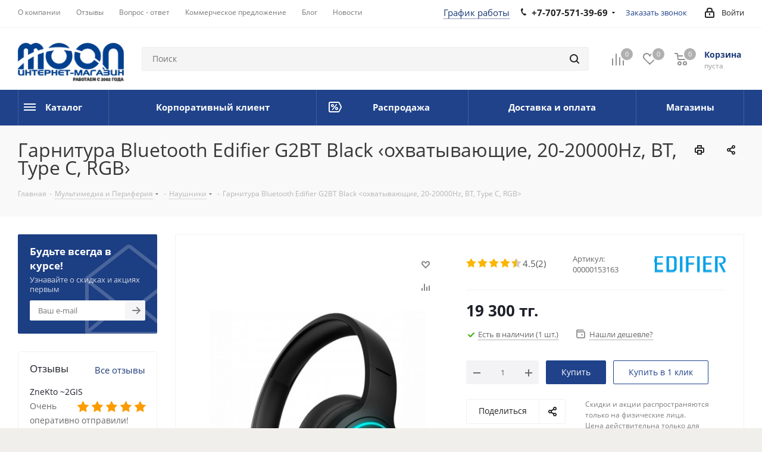

--- FILE ---
content_type: text/html; charset=UTF-8
request_url: https://moon.kz/garnitura-bluetooth-edifier-g2bt-black-okhvatyvayushchie-20-20000hz-bt-type-c-rgb/
body_size: 114231
content:
<!DOCTYPE html>
<html xmlns="http://www.w3.org/1999/xhtml" xml:lang="ru" lang="ru" >
<head><link rel="canonical" href="https://moon.kz/garnitura-bluetooth-edifier-g2bt-black-okhvatyvayushchie-20-20000hz-bt-type-c-rgb/"/>
<title>Гарнитура Bluetooth Edifier G2BT Black ‹охватывающие, 20-20000Hz, BT, Type C, RGB› - купить наушники в Алматы. Цена в Казахстане ⭐Moon.kz⭐</title>
<meta name="description" content="Гарнитура Bluetooth Edifier G2BT Black &amp;lt;охватывающие, 20-20000Hz, BT, Type C, RGB&amp;gt; в Алматы ❱❱❱ Купить наушники по лучшей цене ✅ Оплата частями ⭐️ Интернет-магазин наушников Moon.kz. Большой выбор. Отзывы покупателей, сравнение разных моделей ⚡️ Доставка по всей территории Казахстана и СНГ" />
<meta name="viewport" content="initial-scale=1.0, width=device-width" />
<meta name="keywords" content="Гарнитура Bluetooth Edifier G2BT Black &amp;lt;охватывающие, 20-20000Hz, BT, Type C, RGB&amp;gt;, купить гарнитура bluetooth edifier g2bt black &amp;lt;охватывающие, 20-20000hz, bt, type c, rgb&amp;gt;, заказать гарнитура bluetooth edifier g2bt black &amp;lt;охватывающие, 20-20000hz, bt, type c, rgb&amp;gt;, купить гарнитура bluetooth edifier g2bt black &amp;lt;охватывающие, 20-20000hz, bt, type c, rgb&amp;gt; Алматы, заказать гарнитура bluetooth edifier g2bt black &amp;lt;охватывающие, 20-20000hz, bt, type c, rgb&amp;gt; Алматы, Гарнитура Bluetooth Edifier G2BT Black &amp;lt;охватывающие, 20-20000Hz, BT, Type C, RGB&amp;gt; в Алматы, Гарнитура Bluetooth Edifier G2BT Black &amp;lt;охватывающие, 20-20000Hz, BT, Type C, RGB&amp;gt; Казахстан, доставка по Казахстану, Гарнитура Bluetooth Edifier G2BT Black &amp;lt;охватывающие, 20-20000Hz, BT, Type C, RGB&amp;gt; доставка, Гарнитура Bluetooth Edifier G2BT Black &amp;lt;охватывающие, 20-20000Hz, BT, Type C, RGB&amp;gt; доставка алматы, компьютер, Наушники Алматы, купить Гарнитура Bluetooth Edifier G2BT Black &amp;lt;охватывающие, 20-20000Hz, BT, Type C, RGB&amp;gt; Астана, Купить Гарнитура Bluetooth Edifier G2BT Black &amp;lt;охватывающие, 20-20000Hz, BT, Type C, RGB&amp;gt; Ускаман, Купить Гарнитура Bluetooth Edifier G2BT Black &amp;lt;охватывающие, 20-20000Hz, BT, Type C, RGB&amp;gt; Шымкент, Купить Гарнитура Bluetooth Edifier G2BT Black &amp;lt;охватывающие, 20-20000Hz, BT, Type C, RGB&amp;gt; Караганда, Купить Гарнитура Bluetooth Edifier G2BT Black &amp;lt;охватывающие, 20-20000Hz, BT, Type C, RGB&amp;gt; Кызылорда, Купить Гарнитура Bluetooth Edifier G2BT Black &amp;lt;охватывающие, 20-20000Hz, BT, Type C, RGB&amp;gt; Павлодар, Купить Гарнитура Bluetooth Edifier G2BT Black &amp;lt;охватывающие, 20-20000Hz, BT, Type C, RGB&amp;gt; Актау, Купить Гарнитура Bluetooth Edifier G2BT Black &amp;lt;охватывающие, 20-20000Hz, BT, Type C, RGB&amp;gt; Актобе, Купить Гарнитура Bluetooth Edifier G2BT Black &amp;lt;охватывающие, 20-20000Hz, BT, Type C, RGB&amp;gt; Костанай, Купить Гарнитура Bluetooth Edifier G2BT Black &amp;lt;охватывающие, 20-20000Hz, BT, Type C, RGB&amp;gt; Атырау, Купить Гарнитура Bluetooth Edifier G2BT Black &amp;lt;охватывающие, 20-20000Hz, BT, Type C, RGB&amp;gt; Байконур, Купить Гарнитура Bluetooth Edifier G2BT Black &amp;lt;охватывающие, 20-20000Hz, BT, Type C, RGB&amp;gt; Жезказган, Купить Гарнитура Bluetooth Edifier G2BT Black &amp;lt;охватывающие, 20-20000Hz, BT, Type C, RGB&amp;gt; Кокшетау, Купить Гарнитура Bluetooth Edifier G2BT Black &amp;lt;охватывающие, 20-20000Hz, BT, Type C, RGB&amp;gt; Тараз, Купить Гарнитура Bluetooth Edifier G2BT Black &amp;lt;охватывающие, 20-20000Hz, BT, Type C, RGB&amp;gt; Талдыкорган, Купить Гарнитура Bluetooth Edifier G2BT Black &amp;lt;охватывающие, 20-20000Hz, BT, Type C, RGB&amp;gt; Уральск, Купить Гарнитура Bluetooth Edifier G2BT Black &amp;lt;охватывающие, 20-20000Hz, BT, Type C, RGB&amp;gt; Семей, Купить Гарнитура Bluetooth Edifier G2BT Black &amp;lt;охватывающие, 20-20000Hz, BT, Type C, RGB&amp;gt; Усть Каменогорск, Купить Гарнитура Bluetooth Edifier G2BT Black &amp;lt;охватывающие, 20-20000Hz, BT, Type C, RGB&amp;gt;" />
<meta name="HandheldFriendly" content="true" />
<meta name="yes" content="yes" />
<meta name="apple-mobile-web-app-status-bar-style" content="black" />
<meta name="SKYPE_TOOLBAR" content="SKYPE_TOOLBAR_PARSER_COMPATIBLE" />
		



<script type="extension/settings" data-extension="ui.entity-selector">{"extensions":["bizproc.entity-selector","catalog.entity-selector","highloadblock.entity-selector","seo.entity-selector","socialnetwork.entity-selector"]}</script>
<script type="extension/settings" data-extension="bizproc.entity-selector">{"entities":[{"id":"bizproc-template","options":{"dynamicLoad":true,"dynamicSearch":true}},{"id":"bizproc-script-template","options":{"dynamicLoad":true,"dynamicSearch":true}},{"id":"bizproc-automation-template","options":{"dynamicLoad":true,"dynamicSearch":true}},{"id":"bizproc-document","options":{"dynamicLoad":true,"dynamicSearch":false}},{"id":"bizproc-system","options":{"dynamicLoad":true,"dynamicSearch":false}},{"id":"bizproc-document-type","options":{"dynamicLoad":true,"dynamicSearch":false}}]}</script>
<script type="extension/settings" data-extension="catalog.entity-selector">{"entities":[{"id":"product","options":{"dynamicLoad":true,"dynamicSearch":true,"searchFields":[{"name":"supertitle","type":"string","system":true},{"name":"SEARCH_PROPERTIES","type":"string"},{"name":"PREVIEW_TEXT","type":"string"},{"name":"DETAIL_TEXT","type":"string"},{"name":"PARENT_NAME","type":"string"},{"name":"PARENT_SEARCH_PROPERTIES","type":"string"},{"name":"PARENT_PREVIEW_TEXT","type":"string"},{"name":"PARENT_DETAIL_TEXT","type":"string"}],"itemOptions":{"default":{"avatar":"\/bitrix\/js\/catalog\/entity-selector\/src\/images\/product.svg","captionOptions":{"fitContent":true,"maxWidth":150}}}}},{"id":"product_variation","options":{"dynamicLoad":false,"dynamicSearch":true,"searchFields":[{"name":"supertitle","type":"string","system":true},{"name":"SEARCH_PROPERTIES","type":"string"},{"name":"PREVIEW_TEXT","type":"string"},{"name":"DETAIL_TEXT","type":"string"},{"name":"PARENT_NAME","type":"string"},{"name":"PARENT_SEARCH_PROPERTIES","type":"string"},{"name":"PARENT_PREVIEW_TEXT","type":"string"},{"name":"PARENT_DETAIL_TEXT","type":"string"}],"itemOptions":{"default":{"avatar":"\/bitrix\/js\/catalog\/entity-selector\/src\/images\/product.svg","captionOptions":{"fitContent":true,"maxWidth":150}}}}},{"id":"variation","options":{"dynamicLoad":true,"dynamicSearch":true,"searchFields":[{"name":"supertitle","type":"string","system":true},{"name":"SEARCH_PROPERTIES","type":"string"},{"name":"PREVIEW_TEXT","type":"string"},{"name":"DETAIL_TEXT","type":"string"},{"name":"PARENT_NAME","type":"string"},{"name":"PARENT_SEARCH_PROPERTIES","type":"string"},{"name":"PARENT_PREVIEW_TEXT","type":"string"},{"name":"PARENT_DETAIL_TEXT","type":"string"}],"itemOptions":{"default":{"avatar":"\/bitrix\/js\/catalog\/entity-selector\/src\/images\/product.svg","captionOptions":{"fitContent":true,"maxWidth":150}}}}},{"id":"store","options":{"itemOptions":{"default":{"avatar":"\/bitrix\/js\/catalog\/entity-selector\/src\/images\/store.svg"}}}},{"id":"dynamic","options":{"itemOptions":{"default":{"avatar":"\/bitrix\/js\/catalog\/entity-selector\/src\/images\/dynamic.svg"}}}},{"id":"agent-contractor-product-variation","options":{"dynamicLoad":true,"dynamicSearch":true,"searchFields":[{"name":"supertitle","type":"string","system":true},{"name":"SEARCH_PROPERTIES","type":"string"},{"name":"PREVIEW_TEXT","type":"string"},{"name":"DETAIL_TEXT","type":"string"},{"name":"PARENT_NAME","type":"string"},{"name":"PARENT_SEARCH_PROPERTIES","type":"string"},{"name":"PARENT_PREVIEW_TEXT","type":"string"},{"name":"PARENT_DETAIL_TEXT","type":"string"}],"itemOptions":{"default":{"avatar":"\/bitrix\/js\/catalog\/entity-selector\/src\/images\/product.svg","captionOptions":{"fitContent":true,"maxWidth":150}}}}},{"id":"agent-contractor-section","options":{"dynamicLoad":true,"dynamicSearch":true,"searchFields":[{"name":"supertitle","type":"string","system":true},{"name":"SEARCH_PROPERTIES","type":"string"},{"name":"PREVIEW_TEXT","type":"string"},{"name":"DETAIL_TEXT","type":"string"},{"name":"PARENT_NAME","type":"string"},{"name":"PARENT_SEARCH_PROPERTIES","type":"string"},{"name":"PARENT_PREVIEW_TEXT","type":"string"},{"name":"PARENT_DETAIL_TEXT","type":"string"}],"itemOptions":{"default":{"avatar":"\/bitrix\/js\/catalog\/entity-selector\/src\/images\/product.svg","captionOptions":{"fitContent":true,"maxWidth":150}}},"tagOptions":{"default":{"textColor":"#535c69","bgColor":"#d2f95f"}}}}]}</script>
<script type="extension/settings" data-extension="highloadblock.entity-selector">{"entities":[{"id":"highloadblock-element","options":{"dynamicLoad":true,"dynamicSearch":true}}]}</script>
<script type="extension/settings" data-extension="socialnetwork.entity-selector">{"entities":[{"id":"user","options":{"dynamicLoad":true,"dynamicSearch":true,"searchFields":[{"name":"position","type":"string"},{"name":"email","type":"email"}],"searchCacheLimits":["^[=_0-9a-z+~\u0027!\\$\u0026*^`|\\#%\\\/?{}-]+(\\.[=_0-9a-z+~\u0027!\\$\u0026*^`|\\#%\\\/?{}-]+)*@"],"badgeOptions":[{"title":"В отпуске","bgColor":"#b4f4e6","textColor":"#27a68a","conditions":{"isOnVacation":true}},{"title":"Приглашен","textColor":"#23a2ca","bgColor":"#dcf6fe","conditions":{"invited":true}}],"itemOptions":{"default":{"avatar":"\/bitrix\/js\/socialnetwork\/entity-selector\/src\/images\/default-user.svg","link":"\/company\/personal\/user\/#id#\/","linkTitle":"о сотруднике"},"extranet":{"textColor":"#ca8600","avatar":"\/bitrix\/js\/socialnetwork\/entity-selector\/src\/images\/extranet-user.svg","badges":[{"title":"Экстранет","textColor":"#bb8412","bgColor":"#fff599"}]},"email":{"textColor":"#ca8600","avatar":"\/bitrix\/js\/socialnetwork\/entity-selector\/src\/images\/email-user.svg","badges":[{"title":"Гость","textColor":"#bb8412","bgColor":"#fff599"}]},"inactive":{"badges":[{"title":"Уволен","textColor":"#828b95","bgColor":"#eaebec"}]},"integrator":{"badges":[{"title":"Интегратор","textColor":"#668d13","bgColor":"#e6f4b9"}]},"collaber":{"avatar":"\/bitrix\/js\/socialnetwork\/entity-selector\/src\/images\/collaber-user.svg","textColor":"#19CC45","avatarOptions":{"outline":"1px solid #19CC45","border":"2px solid #fff","outlineOffset":"-1px"}}},"tagOptions":{"default":{"textColor":"#1066bb","bgColor":"#bcedfc","avatar":"\/bitrix\/js\/socialnetwork\/entity-selector\/src\/images\/default-tag-user.svg"},"extranet":{"textColor":"#a9750f","bgColor":"#ffec91","avatar":"\/bitrix\/js\/socialnetwork\/entity-selector\/src\/images\/extranet-user.svg"},"email":{"textColor":"#a26b00","bgColor":"#ffec91","avatar":"\/bitrix\/js\/socialnetwork\/entity-selector\/src\/images\/email-user.svg"},"inactive":{"textColor":"#5f6670","bgColor":"#ecedef"},"collaber":{"textColor":"#1E8D36","bgColor":"#D4FDB0","avatar":"\/bitrix\/js\/socialnetwork\/entity-selector\/src\/images\/collaber-user.svg"}}}},{"id":"fired-user","options":{"dynamicLoad":true,"dynamicSearch":true,"searchFields":[{"name":"position","type":"string"},{"name":"email","type":"email"}],"searchCacheLimits":["^[=_0-9a-z+~\u0027!\\$\u0026*^`|\\#%\\\/?{}-]+(\\.[=_0-9a-z+~\u0027!\\$\u0026*^`|\\#%\\\/?{}-]+)*@"],"badgeOptions":[{"title":"В отпуске","bgColor":"#b4f4e6","textColor":"#27a68a","conditions":{"isOnVacation":true}},{"title":"Приглашен","textColor":"#23a2ca","bgColor":"#dcf6fe","conditions":{"invited":true}}],"itemOptions":{"default":{"avatar":"\/bitrix\/js\/socialnetwork\/entity-selector\/src\/images\/default-user.svg","link":"\/company\/personal\/user\/#id#\/","linkTitle":"о сотруднике"},"extranet":{"textColor":"#ca8600","avatar":"\/bitrix\/js\/socialnetwork\/entity-selector\/src\/images\/extranet-user.svg","badges":[{"title":"Экстранет","textColor":"#bb8412","bgColor":"#fff599"}]},"email":{"textColor":"#ca8600","avatar":"\/bitrix\/js\/socialnetwork\/entity-selector\/src\/images\/email-user.svg","badges":[{"title":"Гость","textColor":"#bb8412","bgColor":"#fff599"}]},"inactive":{"badges":[{"title":"Уволен","textColor":"#828b95","bgColor":"#eaebec"}]},"integrator":{"badges":[{"title":"Интегратор","textColor":"#668d13","bgColor":"#e6f4b9"}]},"collaber":{"avatar":"\/bitrix\/js\/socialnetwork\/entity-selector\/src\/images\/collaber-user.svg","textColor":"#19CC45","avatarOptions":{"outline":"1px solid #19CC45","border":"2px solid #fff","outlineOffset":"-1px"}}},"tagOptions":{"default":{"textColor":"#1066bb","bgColor":"#bcedfc","avatar":"\/bitrix\/js\/socialnetwork\/entity-selector\/src\/images\/default-tag-user.svg"},"extranet":{"textColor":"#a9750f","bgColor":"#ffec91","avatar":"\/bitrix\/js\/socialnetwork\/entity-selector\/src\/images\/extranet-user.svg"},"email":{"textColor":"#a26b00","bgColor":"#ffec91","avatar":"\/bitrix\/js\/socialnetwork\/entity-selector\/src\/images\/email-user.svg"},"inactive":{"textColor":"#5f6670","bgColor":"#ecedef"},"collaber":{"textColor":"#1E8D36","bgColor":"#D4FDB0","avatar":"\/bitrix\/js\/socialnetwork\/entity-selector\/src\/images\/collaber-user.svg"}}}},{"id":"project","options":{"dynamicLoad":true,"dynamicSearch":true,"itemOptions":{"default":{"avatar":"\/bitrix\/js\/socialnetwork\/entity-selector\/src\/images\/project.svg","link":"\/workgroups\/group\/#id#\/card\/","linkTitle":"о группе","supertitle":"Группа"},"extranet":{"avatar":"\/bitrix\/js\/socialnetwork\/entity-selector\/src\/images\/extranet-project.svg","textColor":"#ca8600","badges":[{"title":"Экстранет","textColor":"#bb8412","bgColor":"#fff599"}]},"collab":{"avatar":"\/bitrix\/js\/socialnetwork\/entity-selector\/src\/images\/collab-project.svg","textColor":"#00a94e","supertitle":"Коллаба","link":""}},"tagOptions":{"default":{"textColor":"#207976","bgColor":"#ade7e4"},"extranet":{"textColor":"#a9750f","bgColor":"#ffec91"}}}},{"id":"project-access-codes","options":{"dynamicLoad":true,"dynamicSearch":true,"itemOptions":{"default":{"avatar":"\/bitrix\/js\/socialnetwork\/entity-selector\/src\/images\/project.svg","link":"","linkTitle":"о группе","supertitle":"Группа"},"extranet":{"avatar":"\/bitrix\/js\/socialnetwork\/entity-selector\/src\/images\/extranet-project.svg","textColor":"#ca8600","badges":[{"title":"Экстранет","textColor":"#bb8412","bgColor":"#fff599"}]},"collab":{"avatar":"\/bitrix\/js\/socialnetwork\/entity-selector\/src\/images\/collab-project.svg","textColor":"#00a94e","supertitle":"Коллаба","link":""}},"tagOptions":{"default":{"textColor":"#207976","bgColor":"#ade7e4"},"extranet":{"textColor":"#a9750f","bgColor":"#ffec91"}}}},{"id":"meta-user","options":{"dynamicLoad":true,"dynamicSearch":false,"itemOptions":{"all-users":{"avatar":"\/bitrix\/js\/socialnetwork\/entity-selector\/src\/images\/meta-user-all.svg"},"other-users":{"avatar":"\/bitrix\/js\/socialnetwork\/entity-selector\/src\/images\/meta-user-other.svg"}},"tagOptions":{"all-users":{"textColor":"#5f6670","bgColor":"#dbf087","avatar":""},"other-users":{"textColor":"#5f6670","bgColor":"#dbf087","avatar":""}}}},{"id":"project-tag","options":{"dynamicLoad":true,"dynamicSearch":true,"itemOptions":{"default":{"avatar":"\/bitrix\/js\/socialnetwork\/entity-selector\/src\/images\/default-tag.svg"}}}}]}</script>
<script type="extension/settings" data-extension="main.date">{"formats":{"FORMAT_DATE":"DD.MM.YYYY","FORMAT_DATETIME":"DD.MM.YYYY HH:MI:SS","SHORT_DATE_FORMAT":"d.m.Y","MEDIUM_DATE_FORMAT":"j M Y","LONG_DATE_FORMAT":"j F Y","DAY_MONTH_FORMAT":"j F","DAY_SHORT_MONTH_FORMAT":"j M","SHORT_DAY_OF_WEEK_MONTH_FORMAT":"D, j F","SHORT_DAY_OF_WEEK_SHORT_MONTH_FORMAT":"D, j M","DAY_OF_WEEK_MONTH_FORMAT":"l, j F","FULL_DATE_FORMAT":"l, j F  Y","SHORT_TIME_FORMAT":"H:i","LONG_TIME_FORMAT":"H:i:s"}}</script>
<script type="extension/settings" data-extension="currency.currency-core">{"region":"kz"}</script>



<link rel="manifest" href="/manifest.json">
<link rel="apple-touch-icon" sizes="180x180" href="/upload/CNext/cf4/o1u0kmq42f5tyi69duq4qktsifgp2orw.png" />
<style>html {--border-radius:8px;--theme-base-color:#1f428a;--theme-base-color-hue:220;--theme-base-color-saturation:63%;--theme-base-color-lightness:33%;--theme-base-opacity-color:#1f428a1a;--theme-more-color:#1f428a;--theme-more-color-hue:220;--theme-more-color-saturation:63%;--theme-more-color-lightness:33%;--theme-lightness-hover-diff:6%;}</style>
<meta property="og:description" content="Гарнитура Bluetooth Edifier G2BT Black &lt;охватывающие, 20-20000Hz, BT, Type C, RGB&gt; в Алматы ❱❱❱ Купить наушники по лучшей цене ✅ Оплата частями ⭐️ Интернет-магазин наушников Moon.kz. Большой выбор. Отзывы покупателей, сравнение разных моделей ⚡️ Доставка по всей территории Казахстана и СНГ" />
<meta property="og:image" content="https://moon.kz/upload/iblock/ad6/138045227r1dja2cb6itv6fj5ewry8zj.jpg" />
<link rel="image_src" href="https://moon.kz/upload/iblock/ad6/138045227r1dja2cb6itv6fj5ewry8zj.jpg"  />
<meta property="og:title" content="Гарнитура Bluetooth Edifier G2BT Black ‹охватывающие, 20-20000Hz, BT, Type C, RGB› - купить наушники в Алматы. Цена в Казахстане ⭐Moon.kz⭐" />
<meta property="og:type" content="website" />
<meta property="og:url" content="https://moon.kz/garnitura-bluetooth-edifier-g2bt-black-okhvatyvayushchie-20-20000hz-bt-type-c-rgb/" />



	<script data-skip-moving="true">(function(w, d, n) {var cl = "bx-core";var ht = d.documentElement;var htc = ht ? ht.className : undefined;if (htc === undefined || htc.indexOf(cl) !== -1){return;}var ua = n.userAgent;if (/(iPad;)|(iPhone;)/i.test(ua)){cl += " bx-ios";}else if (/Windows/i.test(ua)){cl += ' bx-win';}else if (/Macintosh/i.test(ua)){cl += " bx-mac";}else if (/Linux/i.test(ua) && !/Android/i.test(ua)){cl += " bx-linux";}else if (/Android/i.test(ua)){cl += " bx-android";}cl += (/(ipad|iphone|android|mobile|touch)/i.test(ua) ? " bx-touch" : " bx-no-touch");cl += w.devicePixelRatio && w.devicePixelRatio >= 2? " bx-retina": " bx-no-retina";if (/AppleWebKit/.test(ua)){cl += " bx-chrome";}else if (/Opera/.test(ua)){cl += " bx-opera";}else if (/Firefox/.test(ua)){cl += " bx-firefox";}ht.className = htc ? htc + " " + cl : cl;})(window, document, navigator);</script>


<link href="/bitrix/cache/css/s1/aspro_next_1_10_0/kernel_main/kernel_main_v1.css?176881665425380" rel="stylesheet"/>
<link href="https://fonts.googleapis.com/css?family=Open+Sans:300italic,400italic,600italic,700italic,800italic,400,300,500,600,700,800&subset=latin,cyrillic-ext" rel="stylesheet"/>
<link href="/bitrix/css/aspro.next/notice.css?17014365703664" rel="stylesheet"/>
<link href="/bitrix/js/ui/design-tokens/dist/ui.design-tokens.css?171706075626358" rel="stylesheet"/>
<link href="/bitrix/js/ui/fonts/opensans/ui.font.opensans.css?17014368522555" rel="stylesheet"/>
<link href="/bitrix/js/main/popup/dist/main.popup.bundle.css?175066851231694" rel="stylesheet"/>
<link href="/bitrix/js/main/loader/dist/loader.bundle.css?17014368442425" rel="stylesheet"/>
<link href="/bitrix/js/main/core/css/core_viewer.css?172016675761330" rel="stylesheet"/>
<link href="/bitrix/js/ui/design-tokens/air/dist/air-design-tokens.css?1765780485118943" rel="stylesheet"/>
<link href="/bitrix/js/ui/icon-set/icon-base.css?17657804852146" rel="stylesheet"/>
<link href="/bitrix/js/ui/icon-set/outline/style.css?1765780485116154" rel="stylesheet"/>
<link href="/bitrix/js/ui/entity-selector/dist/entity-selector.bundle.css?176578048529411" rel="stylesheet"/>
<link href="/bitrix/js/ui/icon-set/actions/style.css?175066855320996" rel="stylesheet"/>
<link href="/bitrix/js/ui/icon-set/main/style.css?175066855380627" rel="stylesheet"/>
<link href="/bitrix/js/ui/system/skeleton/dist/skeleton.bundle.css?1756796763468" rel="stylesheet"/>
<link href="/bitrix/js/main/sidepanel/dist/side-panel.bundle.css?176847159824126" rel="stylesheet"/>
<link href="/bitrix/js/socialnetwork/entity-selector/dist/sonet-entity-selector.bundle.css?17315011091542" rel="stylesheet"/>
<link href="/bitrix/js/ui/switcher/dist/ui.switcher.bundle.css?17684716087550" rel="stylesheet"/>
<link href="/bitrix/js/ui/cnt/ui.cnt.css?17506685535220" rel="stylesheet"/>
<link href="/bitrix/js/ui/cnt/dist/cnt.bundle.css?17508545416343" rel="stylesheet"/>
<link href="/bitrix/js/ui/buttons/dist/ui.buttons.bundle.css?176847160879800" rel="stylesheet"/>
<link href="/bitrix/js/fileman/html_editor/html-editor.css?170954914166036" rel="stylesheet"/>
<link href="/bitrix/cache/css/s1/aspro_next_1_10_0/page_6a1c2a96012f02a38ae680cf6d028bad/page_6a1c2a96012f02a38ae680cf6d028bad_v1.css?176880953843673" rel="stylesheet"/>
<link href="/bitrix/cache/css/s1/aspro_next_1_10_0/default_08f1fb29c2901d7efc2485cf6a4e6aae/default_08f1fb29c2901d7efc2485cf6a4e6aae_v1.css?176880953831265" rel="stylesheet"/>
<link href="/bitrix/panel/main/popup.css?170143656722696" rel="stylesheet"/>
<link href="/bitrix/cache/css/s1/aspro_next_1_10_0/template_c1d35f0da7fc0cfc7dfa2b2985e131f0/template_c1d35f0da7fc0cfc7dfa2b2985e131f0_v1.css?17688095291342876" rel="stylesheet" data-template-style="true"/>
<!-- Установление канонического адреса, начало -->
<meta name="robots" content="index, follow">
    
    <link rel="alternate" media="only screen and (max-width: 640px)" href="https://moon.kz/garnitura-bluetooth-edifier-g2bt-black-okhvatyvayushchie-20-20000hz-bt-type-c-rgb/"/>
 
<!-- Установление канонического адреса, конец -->
<script data-skip-moving="true">(function(w,d,s,l,i){w[l]=w[l]||[];w[l].push({'gtm.start':
new Date().getTime(),event:'gtm.js'});var f=d.getElementsByTagName(s)[0],
j=d.createElement(s),dl=l!='dataLayer'?'&l='+l:'';j.async=true;j.src=
'https://www.googletagmanager.com/gtm.js?id='+i+dl;f.parentNode.insertBefore(j,f);
})(window,document,'script','dataLayer','GTM-5KS7NNW');</script>

</head>
<body class="site_s1 fill_bg_y" id="main">
<!-- Google Tag Manager (noscript) -->
<noscript><iframe src="https://www.googletagmanager.com/ns.html?id=GTM-5KS7NNW"
height="0" width="0" style="display:none;visibility:hidden"></iframe></noscript>
<!-- End Google Tag Manager (noscript) -->
	<div id="panel"></div>
	
	<!--'start_frame_cache_WIklcT'-->
<!--'end_frame_cache_WIklcT'-->		<span class='bg_image_site opacity1 fixed' style='background-image:url(/upload/iblock/d44/zw63ksyd625z0gmfzpwx8y9skf6jahsy.png);'></span>		<!--'start_frame_cache_basketitems-component-block'-->												<div id="ajax_basket"></div>
					<!--'end_frame_cache_basketitems-component-block'-->						
		
					
	<div class="wrapper1  header_bgcolored with_left_block  basket_normal basket_fill_DARK side_LEFT catalog_icons_Y banner_auto with_fast_view mheader-v1 header-v2 regions_N fill_Y footer-v4 front-vindex3 mfixed_Y mfixed_view_scroll_top title-v3 with_phones ce_cmp with_lazy store_LIST_AMOUNT">
		


		<div class="header_wrap visible-lg visible-md title-v3">
			<header id="header">
				<!-- Добавленый стиль графика работы (строка 37-50). 
Файл /local/templates/aspro_next2/backup 19.09.22/page_blocks/header_2.php -->
<div class="top-block top-block-v1">
	<div class="maxwidth-theme">
		<div class="row">
			<div class="col-md-6">
					<ul class="menu topest">
					<li  >
								<a rel="follow" href="https://moon.kz/company/"><span>О компании</span></a>
			</li>
					<li  >
								<a rel="follow" href="https://moon.kz/company/reviews/"><span>Отзывы</span></a>
			</li>
					<li  >
								<a rel="follow" href="https://moon.kz/info/faq/"><span>Вопрос - ответ</span></a>
			</li>
					<li  >
								<a rel="follow" href="https://moon.kz/com-offer/"><span>Коммерческое предложение</span></a>
			</li>
					<li  >
								<a rel="follow" href="https://moon.kz/blog/"><span>Блог</span></a>
			</li>
					<li  >
								<a rel="follow" href="https://moon.kz/news/"><span>Новости</span></a>
			</li>
				<li class="more hidden">
			<span>...</span>
			<ul class="dropdown"></ul>
		</li>
	</ul>






















			</div>
			<div class="top-block-item pull-right show-fixed top-ctrl">
				<div class="personal_wrap">
					<div class="personal top login twosmallfont">
								
		<!--'start_frame_cache_header-auth-block1'-->							<!-- noindex --><a rel="nofollow" title="Мой кабинет" class="personal-link dark-color animate-load" data-event="jqm" data-param-type="auth" data-param-backurl="/garnitura-bluetooth-edifier-g2bt-black-okhvatyvayushchie-20-20000hz-bt-type-c-rgb/" data-name="auth" href="/personal/"><i class="svg inline  svg-inline-cabinet" aria-hidden="true" title="Мой кабинет"><svg xmlns="http://www.w3.org/2000/svg" width="16" height="17" viewBox="0 0 16 17">
  <defs>
    <style>
      .loccls-1 {
        fill: #222;
        fill-rule: evenodd;
      }
    </style>
  </defs>
  <path class="loccls-1" d="M14,17H2a2,2,0,0,1-2-2V8A2,2,0,0,1,2,6H3V4A4,4,0,0,1,7,0H9a4,4,0,0,1,4,4V6h1a2,2,0,0,1,2,2v7A2,2,0,0,1,14,17ZM11,4A2,2,0,0,0,9,2H7A2,2,0,0,0,5,4V6h6V4Zm3,4H2v7H14V8ZM8,9a1,1,0,0,1,1,1v2a1,1,0,0,1-2,0V10A1,1,0,0,1,8,9Z"/>
</svg>
</i><span class="wrap"><span class="name">Войти</span></span></a><!-- /noindex -->									<!--'end_frame_cache_header-auth-block1'-->						</div>
				</div>
			</div>
							<div class="top-block-item pull-right">
					<div style="position:absolute; margin-left: -130px;" >
						<a id="top_menu_schedule" >График работы</a>
<div class="schedule_popup">
 <a href="#" class="close jqmClose"><i> </i></a>
	<p style="font-weight: bold;">
		 График работы:
	</p>
	<div style="display: block;">
		 Пн-Пт: с 10:00 до 19:00<br>
		 Сб-Вс: с 11:00 до 17:00<br>
 <br>
	</div>
	<div style="margin: 30px 0 10px 0; text-align: center;">
 <span class="callback-block animate-load twosmallfont colored schedule" data-event="jqm" data-param-form_id="CALLBACK" data-name="callback">Заказать звонок</span>
	</div>
	<div style="clear:both;">
	</div>
</div>
					</div>
					<div class="phone-block">
													<div class="inline-block">
								
	<div class="phone with_dropdown phone--with-description">
		<i class="svg svg-phone"></i>
		<a class="phone-block__item-link" rel="nofollow" href="tel:+77075713969">
			+7-707-571-39-69		</a>
					<div class="dropdown scrollbar">
				<div class="wrap">
											<div class="phone-block__item">
							<a class="phone-block__item-inner phone-block__item-link" rel="nofollow" href="tel:+77075713969">
								<span class="phone-block__item-text">
									+7-707-571-39-69									
																			<span class="phone-block__item-description">
											Быстрый дозвон										</span>
																	</span>

								<span class="phone-block__item-icon"><img class="iconset_icon iconset_icon--img" data-src src="/bitrix/images/aspro.next/iconset/header_phones/tele2.svg" alt="" title="" style="max-width:16px;max-height:16px;" /></span>							</a>
						</div>
											<div class="phone-block__item">
							<a class="phone-block__item-inner phone-block__item-link" rel="nofollow" href="tel:+77272220059">
								<span class="phone-block__item-text">
									+7-727-222-00-59									
																			<span class="phone-block__item-description">
											Розничный магазин										</span>
																	</span>

								<span class="phone-block__item-icon"><img class="iconset_icon iconset_icon--img" data-src src="/bitrix/images/aspro.next/iconset/header_phones/cityphone.svg" alt="" title="" style="max-width:16px;max-height:16px;" /></span>							</a>
						</div>
											<div class="phone-block__item">
							<a class="phone-block__item-inner phone-block__item-link" rel="nofollow" href="tel:+77272220046">
								<span class="phone-block__item-text">
									+7-727-222-00-46									
																			<span class="phone-block__item-description">
											Безналичный отдел										</span>
																	</span>

								<span class="phone-block__item-icon"><img class="iconset_icon iconset_icon--img" data-src src="/bitrix/images/aspro.next/iconset/header_phones/cityphone.svg" alt="" title="" style="max-width:16px;max-height:16px;" /></span>							</a>
						</div>
									</div>
			</div>
			</div>
							</div>
																			<div class="inline-block">
								<span class="callback-block animate-load twosmallfont colored" data-event="jqm" data-param-form_id="CALLBACK" data-name="callback">Заказать звонок</span>
							</div>
											</div>
				</div>
					</div>
	</div>
</div>
<div class="header-v3 header-wrapper">
	<div class="logo_and_menu-row">
		<div class="logo-row">
			<div class="maxwidth-theme">
				<div class="row">
					<div class="logo-block col-md-2 col-sm-3">
						<div class="logo">
							<a href="/"><img src="/upload/CNext/969/veetyo0gm1q9xl3ng9y96ggcmtqu04r9.png" alt="Moon.kz - компьютерные комплектующие " title="Moon.kz - компьютерные комплектующие " data-src="" /></a>						</div>
					</div>
										<div class="pull-left search_wrap wide_search">
						<div class="search-block inner-table-block">
											<div class="search-wrapper">
				<div id="title-search_fixed">
					<form action="/search/" class="search">
						<div class="search-input-div">
							<input class="search-input" id="title-search-input_fixed" type="text" name="q" value="" placeholder="Поиск" size="20" maxlength="50" autocomplete="off" />
						</div>
						<div class="search-button-div">
							<button class="btn btn-search" type="submit" value="Найти"><i class="svg svg-search svg-black"></i></button>
							<span class="close-block inline-search-hide"><span class="svg svg-close close-icons"></span></span>
						</div>
					</form>
				</div>
			</div>
			
			
						
			
							</div>
					</div>
										<div class="pull-right block-link">
													<!--'start_frame_cache_header-basket-with-compare-block1'-->															<span class="wrap_icon inner-table-block baskets big-padding basket_wrapper">
										<!--noindex-->
			<a class="basket-link compare  with_price big " href="/compare.php" title="Список сравниваемых элементов">
		<span class="js-basket-block"><i class="svg inline  svg-inline-compare big" aria-hidden="true" ><svg xmlns="http://www.w3.org/2000/svg" width="21" height="21" viewBox="0 0 21 21">
  <defs>
    <style>
      .comcls-1 {
        fill: #222;
        fill-rule: evenodd;
      }
    </style>
  </defs>
  <path class="comcls-1" d="M20,4h0a1,1,0,0,1,1,1V21H19V5A1,1,0,0,1,20,4ZM14,7h0a1,1,0,0,1,1,1V21H13V8A1,1,0,0,1,14,7ZM8,1A1,1,0,0,1,9,2V21H7V2A1,1,0,0,1,8,1ZM2,9H2a1,1,0,0,1,1,1V21H1V10A1,1,0,0,1,2,9ZM0,0H1V1H0V0ZM0,0H1V1H0V0Z"/>
</svg>
</i><span class="title dark_link">Сравнение</span><span class="count">0</span></span>
	</a>
	<!--/noindex-->										</span>
																		<!-- noindex -->
											<span class="wrap_icon inner-table-block baskets big-padding basket_wrapper">
											<a rel="nofollow" class="basket-link delay with_price big " href="/basket/#delayed" title="Список отложенных товаров пуст">
							<span class="js-basket-block">
								<i class="svg inline  svg-inline-wish big" aria-hidden="true" ><svg xmlns="http://www.w3.org/2000/svg" width="22.969" height="21" viewBox="0 0 22.969 21">
  <defs>
    <style>
      .whcls-1 {
        fill: #222;
        fill-rule: evenodd;
      }
    </style>
  </defs>
  <path class="whcls-1" d="M21.028,10.68L11.721,20H11.339L2.081,10.79A6.19,6.19,0,0,1,6.178,0a6.118,6.118,0,0,1,5.383,3.259A6.081,6.081,0,0,1,23.032,6.147,6.142,6.142,0,0,1,21.028,10.68ZM19.861,9.172h0l-8.176,8.163H11.369L3.278,9.29l0.01-.009A4.276,4.276,0,0,1,6.277,1.986,4.2,4.2,0,0,1,9.632,3.676l0.012-.01,0.064,0.1c0.077,0.107.142,0.22,0.208,0.334l1.692,2.716,1.479-2.462a4.23,4.23,0,0,1,.39-0.65l0.036-.06L13.52,3.653a4.173,4.173,0,0,1,3.326-1.672A4.243,4.243,0,0,1,19.861,9.172ZM22,20h1v1H22V20Zm0,0h1v1H22V20Z" transform="translate(-0.031)"/>
</svg>
</i>								<span class="title dark_link">Отложенные</span>
								<span class="count">0</span>
							</span>
						</a>
											</span>
																<span class="wrap_icon inner-table-block baskets big-padding basket_wrapper top_basket">
											<a rel="nofollow" class="basket-link basket has_prices with_price big " href="/basket/" title="Корзина пуста">
							<span class="js-basket-block">
								<i class="svg inline  svg-inline-basket big" aria-hidden="true" ><svg xmlns="http://www.w3.org/2000/svg" width="22" height="21" viewBox="0 0 22 21">
  <defs>
    <style>
      .ba_bb_cls-1 {
        fill: #222;
        fill-rule: evenodd;
      }
    </style>
  </defs>
  <path data-name="Ellipse 2 copy 6" class="ba_bb_cls-1" d="M1507,122l-0.99,1.009L1492,123l-1-1-1-9h-3a0.88,0.88,0,0,1-1-1,1.059,1.059,0,0,1,1.22-1h2.45c0.31,0,.63.006,0.63,0.006a1.272,1.272,0,0,1,1.4.917l0.41,3.077H1507l1,1v1ZM1492.24,117l0.43,3.995h12.69l0.82-4Zm2.27,7.989a3.5,3.5,0,1,1-3.5,3.5A3.495,3.495,0,0,1,1494.51,124.993Zm8.99,0a3.5,3.5,0,1,1-3.49,3.5A3.5,3.5,0,0,1,1503.5,124.993Zm-9,2.006a1.5,1.5,0,1,1-1.5,1.5A1.5,1.5,0,0,1,1494.5,127Zm9,0a1.5,1.5,0,1,1-1.5,1.5A1.5,1.5,0,0,1,1503.5,127Z" transform="translate(-1486 -111)"/>
</svg>
</i>																	<span class="wrap">
																<span class="title dark_link">Корзина<span class="count">0</span></span>
																	<span class="prices">пуста</span>
									</span>
																<span class="count">0</span>
							</span>
						</a>
						<span class="basket_hover_block loading_block loading_block_content"></span>
											</span>
										<!-- /noindex -->
							<!--'end_frame_cache_header-basket-with-compare-block1'-->								</div>
				</div>
			</div>
		</div>	</div>
	<div class="menu-row middle-block bgcolored">
		<div class="maxwidth-theme">
			<div class="row">
				<div class="col-md-12">
					<div class="menu-only">
						<nav class="mega-menu sliced">
								<div class="table-menu">
		<table>
			<tr>
														<td class="menu-item unvisible     ">
						<div class="wrap">
							<a class="" href="">
																<span class="gb" style="top: 23px; 
										width: 20px;
										height: 2px;
										display: block;
										background:#fff;
										margin-bottom: 2px;
										position: absolute;
										left: 9px;"></span>
								<span class="gb" style="top: 28px;
										width: 20px;
										height: 2px;
										display: block;
										background:#fff;
										margin-bottom: 2px;
										position: absolute;
										left: 9px;"></span>
								<span class="gb" style="top: 33px;
										width: 20px;
										height: 2px;
										display: block;
										background:#fff;
										margin-bottom: 2px;
										position: absolute;
										left: 9px;"></span>
																							<div>
																		Каталог									<div class="line-wrapper"><span class="line"></span></div>
								</div>
							</a>
													</div>
					</td>
														<td class="menu-item unvisible     ">
						<div class="wrap">
							<a class="" href="https://moon.kz/korporativnyy-kliyent/">
																<div>
																		Корпоративный клиент									<div class="line-wrapper"><span class="line"></span></div>
								</div>
							</a>
													</div>
					</td>
														<td class="menu-item unvisible   icon sale_icon  ">
						<div class="wrap">
							<a class="" href="https://moon.kz/rasprodazha/">
																<div>
																			<i class="svg inline  svg-inline-sale" aria-hidden="true" ><svg id="sale.svg" xmlns="http://www.w3.org/2000/svg" width="22" height="18" viewBox="0 0 22 18">
  <defs>
    <style>
      .cls-1 {
        fill: #fff;
        fill-rule: evenodd;
      }
    </style>
  </defs>
  <path id="Shape" class="cls-1" d="M21.762,7.877a2.765,2.765,0,0,1,0,2.185l-2.935,5.905A2.99,2.99,0,0,1,16,18H3a3,3,0,0,1-3-3V3A3,3,0,0,1,3,0H16a2.989,2.989,0,0,1,2.654,1.63v0L18.676,1.67c0.034,0.068.072,0.132,0.1,0.2Zm-1.946,1.94-2.728,5.463a0.737,0.737,0,0,1-.211.267,0.982,0.982,0,0,1-.815.453H3a1,1,0,0,1-1-1V3A1,1,0,0,1,3,2H16.063a0.982,0.982,0,0,1,.772.389,0.645,0.645,0,0,1,.253.283l2.728,5.463A2.119,2.119,0,0,1,19.816,9.817ZM5.891,12.907l6.7-8.568a0.816,0.816,0,1,1,1.413.816L7.3,13.723A0.816,0.816,0,1,1,5.891,12.907ZM6.5,4A2.5,2.5,0,1,1,4,6.5,2.5,2.5,0,0,1,6.5,4Zm0,1.563a0.937,0.937,0,1,1-.937.937A0.937,0.937,0,0,1,6.5,5.562ZM13.5,9A2.5,2.5,0,1,1,11,11.5,2.5,2.5,0,0,1,13.5,9Zm0,1.563a0.938,0.938,0,1,1-.937.937A0.938,0.938,0,0,1,13.5,10.562Z"/>
</svg>
</i>																		Распродажа									<div class="line-wrapper"><span class="line"></span></div>
								</div>
							</a>
													</div>
					</td>
														<td class="menu-item unvisible     ">
						<div class="wrap">
							<a class="" href="https://moon.kz/help/delivery/">
																<div>
																		Доставка и оплата									<div class="line-wrapper"><span class="line"></span></div>
								</div>
							</a>
													</div>
					</td>
														<td class="menu-item unvisible     ">
						<div class="wrap">
							<a class="" href="https://moon.kz/contacts/">
																<div>
																		Магазины									<div class="line-wrapper"><span class="line"></span></div>
								</div>
							</a>
													</div>
					</td>
				
				<td class="menu-item dropdown js-dropdown nosave unvisible">
					<div class="wrap">
						<a class="dropdown-toggle more-items" href="#">
							<span>Ещё</span>
						</a>
						<span class="tail"></span>
						<ul class="dropdown-menu"></ul>
					</div>
				</td>

			</tr>
		</table>
	</div>
<!-- Раньше был в /local/templates/aspro_next2/page_blocks/page_title_3.php (строки 2-66) используется для построения меню -->
			<div class="hover-menu" style="max-width: 400px; position: absolute; display: none; margin-left: -30px;">
				<div class="menu_top_block catalog_block">
		<ul class="menu dropdown">
							<li class="full has-child  m_line v_hover">
					<a class="icons_fa parent" href="https://moon.kz/noutbuki-i-kompyutery/" >
													<span class="image"><img data-lazyload class="lazyload" src="[data-uri]" data-src="/upload/resize_cache/iblock/2a8/50_50_1/je6upya5walr3rrsnhp9b5l4am6y8f1a.jpg" alt="Ноутбуки и Компьютеры" /></span>
												<span class="name">Ноутбуки и Компьютеры</span>
						<div class="toggle_block"></div>
						<div class="clearfix"></div>
					</a>
											<ul class="dropdown">
															<li class="has-childs ">
																			<span class="image"><a href="/noutbuki-i-aksessuary/"><img data-lazyload class="lazyload" src="[data-uri]" data-src="/upload/resize_cache/iblock/b42/50_50_1/b429b96d51364d99b7d2985aead58bd5.PNG" alt="Ноутбуки и аксессуары" /></a></span>
																		<a class="section" href="https://moon.kz/noutbuki-i-aksessuary/"><span>Ноутбуки и аксессуары</span></a>
																			<ul class="dropdown">
																							<li class="menu_item ">
													<a class="parent1 section1" href="https://moon.kz/igrovye-noutbuki/"><span>Игровые ноутбуки</span></a>
												</li>
																							<li class="menu_item ">
													<a class="parent1 section1" href="https://moon.kz/noutbuki-pio/"><span>Ноутбуки PIO</span></a>
												</li>
																					</ul>
																		<div class="clearfix"></div>
								</li>
															<li class="has-childs ">
																			<span class="image"><a href="/aksessuary-dlya-noutbukov/"><img data-lazyload class="lazyload" src="[data-uri]" data-src="/upload/resize_cache/iblock/6c1/50_50_1/8n852bz1en79ca7uk0sgh2caniabpcdj.webp" alt="Аксессуары для ноутбуков" /></a></span>
																		<a class="section" href="https://moon.kz/aksessuary-dlya-noutbukov/"><span>Аксессуары для ноутбуков</span></a>
																			<ul class="dropdown">
																							<li class="menu_item ">
													<a class="parent1 section1" href="https://moon.kz/sumki-i-ryukzaki-dlya-noutbukov/"><span>Сумки и рюкзаки для ноутбуков</span></a>
												</li>
																							<li class="menu_item ">
													<a class="parent1 section1" href="https://moon.kz/dok-stantsii-dlya-noutbukov/"><span>Док-станции для ноутбуков</span></a>
												</li>
																							<li class="menu_item ">
													<a class="parent1 section1" href="https://moon.kz/zaryadnye-ustroystva-dlya-noutbukov/"><span>Зарядные устройства для ноутбуков</span></a>
												</li>
																							<li class="menu_item ">
													<a class="parent1 section1" href="https://moon.kz/podstavki-dlya-noutbukov/"><span>Подставки для ноутбуков</span></a>
												</li>
																					</ul>
																		<div class="clearfix"></div>
								</li>
															<li class="has-childs ">
																			<span class="image"><a href="/pk-personalnye-kompyutery/"><img data-lazyload class="lazyload" src="[data-uri]" data-src="/upload/resize_cache/iblock/553/50_50_1/553a9deb00ce34e635e1316ff35b7948.jpg" alt="ПК (Персональные компьютеры)" /></a></span>
																		<a class="section" href="https://moon.kz/pk-personalnye-kompyutery/"><span>ПК (Персональные компьютеры)</span></a>
																			<ul class="dropdown">
																							<li class="menu_item ">
													<a class="parent1 section1" href="https://moon.kz/igrovye-kompyutery/"><span>Игровые компьютеры</span></a>
												</li>
																							<li class="menu_item ">
													<a class="parent1 section1" href="https://moon.kz/sistemnye-bloki/"><span>Системные блоки</span></a>
												</li>
																							<li class="menu_item ">
													<a class="parent1 section1" href="https://moon.kz/monobloki/"><span>Моноблоки</span></a>
												</li>
																							<li class="menu_item ">
													<a class="parent1 section1" href="https://moon.kz/monoblochnye-sistemy-pio/"><span>Моноблочные системы PIO</span></a>
												</li>
																							<li class="menu_item ">
													<a class="parent1 section1" href="https://moon.kz/podstavki-dlya-pk/"><span>Подставки для ПК</span></a>
												</li>
																					</ul>
																		<div class="clearfix"></div>
								</li>
															<li class="has-childs ">
																			<span class="image"><a href="/monitory/"><img data-lazyload class="lazyload" src="[data-uri]" data-src="/upload/resize_cache/iblock/1b7/50_50_1/1b7945ca48478a6f0c56aa95726f5c58.jpg" alt="Мониторы" /></a></span>
																		<a class="section" href="https://moon.kz/monitory/"><span>Мониторы</span></a>
																			<ul class="dropdown">
																							<li class="menu_item ">
													<a class="parent1 section1" href="https://moon.kz/igrovye-monitory/"><span>Игровые мониторы</span></a>
												</li>
																							<li class="menu_item ">
													<a class="parent1 section1" href="https://moon.kz/izognutye-monitory/"><span>Изогнутые мониторы</span></a>
												</li>
																							<li class="menu_item ">
													<a class="parent1 section1" href="https://moon.kz/ofisnye-monitory/"><span>Офисные мониторы</span></a>
												</li>
																							<li class="menu_item ">
													<a class="parent1 section1" href="https://moon.kz/kronshteyny-i-krepleniya/"><span>Кронштейны и крепления</span></a>
												</li>
																					</ul>
																		<div class="clearfix"></div>
								</li>
													</ul>
									</li>
							<li class="full has-child  m_line v_hover">
					<a class="icons_fa parent" href="https://moon.kz/multimedia-i-periferiya/" >
													<span class="image"><img data-lazyload class="lazyload" src="[data-uri]" data-src="/upload/resize_cache/iblock/0fd/50_50_1/0fd7f8789eef52db8b5465408bea2765.png" alt="Мультимедиа и Периферия" /></span>
												<span class="name">Мультимедиа и Периферия</span>
						<div class="toggle_block"></div>
						<div class="clearfix"></div>
					</a>
											<ul class="dropdown">
															<li class="has-childs ">
																			<span class="image"><a href="/kolonki/"><img data-lazyload class="lazyload" src="[data-uri]" data-src="/upload/resize_cache/iblock/c19/50_50_1/c191896d2b4867bbbd62fd3ce0378b29.jpg" alt="Колонки" /></a></span>
																		<a class="section" href="https://moon.kz/kolonki/"><span>Колонки</span></a>
																			<ul class="dropdown">
																							<li class="menu_item ">
													<a class="parent1 section1" href="https://moon.kz/filter/akusticheskie-sistemy/"><span>Акустические системы</span></a>
												</li>
																							<li class="menu_item ">
													<a class="parent1 section1" href="https://moon.kz/filter/saundbary/"><span>Саундбары</span></a>
												</li>
																							<li class="menu_item ">
													<a class="parent1 section1" href="https://moon.kz/filter/kolonki-dlya-kompyutera/"><span>Колонки для компьютера</span></a>
												</li>
																							<li class="menu_item ">
													<a class="parent1 section1" href="https://moon.kz/filter/portativnye-kolonki/"><span>Портативные колонки</span></a>
												</li>
																					</ul>
																		<div class="clearfix"></div>
								</li>
															<li class=" ">
																			<span class="image"><a href="/mikrofony/"><img data-lazyload class="lazyload" src="[data-uri]" data-src="/upload/resize_cache/iblock/8cc/50_50_1/1mtyp8addv1m29u69h6sno9rzfxpj2k1.jpg" alt="Микрофоны" /></a></span>
																		<a class="section" href="https://moon.kz/mikrofony/"><span>Микрофоны</span></a>
																		<div class="clearfix"></div>
								</li>
															<li class=" ">
																			<span class="image"><a href="/veb-kamery/"><img data-lazyload class="lazyload" src="[data-uri]" data-src="/upload/resize_cache/iblock/b47/50_50_1/b4735b1bf2e8386721ca6b8dc0a2554a.png" alt="Веб-камеры" /></a></span>
																		<a class="section" href="https://moon.kz/veb-kamery/"><span>Веб-камеры</span></a>
																		<div class="clearfix"></div>
								</li>
															<li class="has-childs ">
																			<span class="image"><a href="/naushniki/"><img data-lazyload class="lazyload" src="[data-uri]" data-src="/upload/resize_cache/iblock/8d8/50_50_1/1a44kkryjv5otpjlffxbr0x4tp3vp2ho.jpg" alt="Наушники" /></a></span>
																		<a class="section" href="https://moon.kz/naushniki/"><span>Наушники</span></a>
																			<ul class="dropdown">
																							<li class="menu_item ">
													<a class="parent1 section1" href="https://moon.kz/provodnye-naushniki/"><span>Проводные наушники</span></a>
												</li>
																							<li class="menu_item ">
													<a class="parent1 section1" href="https://moon.kz/igrovye-naushniki/"><span>Игровые наушники</span></a>
												</li>
																							<li class="menu_item ">
													<a class="parent1 section1" href="https://moon.kz/besprovodnye-naushniki/"><span>Беспроводные наушники</span></a>
												</li>
																					</ul>
																		<div class="clearfix"></div>
								</li>
															<li class="has-childs ">
																			<span class="image"><a href="/ustroystva-dlya-striminga/"><img data-lazyload class="lazyload" src="[data-uri]" data-src="/upload/resize_cache/iblock/2fe/50_50_1/ovun2t3m820p8rcww6v0k4f06o5jratv.jpg" alt="Устройства для стриминга" /></a></span>
																		<a class="section" href="https://moon.kz/ustroystva-dlya-striminga/"><span>Устройства для стриминга</span></a>
																			<ul class="dropdown">
																							<li class="menu_item ">
													<a class="parent1 section1" href="https://moon.kz/pop-filtry-dlya-mikrofonov/"><span>Поп-фильтры для микрофонов</span></a>
												</li>
																							<li class="menu_item ">
													<a class="parent1 section1" href="https://moon.kz/karty-videozakhvata/"><span>Карты видеозахвата</span></a>
												</li>
																							<li class="menu_item ">
													<a class="parent1 section1" href="https://moon.kz/nabory-dlya-strimov/"><span>Наборы для стримов</span></a>
												</li>
																							<li class="menu_item ">
													<a class="parent1 section1" href="https://moon.kz/stoyki-i-krepleniya-dlya-mikrofonov/"><span>Стойки и крепления для микрофонов</span></a>
												</li>
																							<li class="menu_item ">
													<a class="parent1 section1" href="https://moon.kz/zvukovye-karty/"><span>Звуковые карты</span></a>
												</li>
																					</ul>
																		<div class="clearfix"></div>
								</li>
															<li class="has-childs ">
																			<span class="image"><a href="/myshi/"><img data-lazyload class="lazyload" src="[data-uri]" data-src="/upload/resize_cache/iblock/534/50_50_1/zjkt4jeyaamjfi9wrfux8gmc30nx1kl8.jpg" alt="Мыши" /></a></span>
																		<a class="section" href="https://moon.kz/myshi/"><span>Мыши</span></a>
																			<ul class="dropdown">
																							<li class="menu_item ">
													<a class="parent1 section1" href="https://moon.kz/besprovodnye-myshi/"><span>Беспроводные мыши</span></a>
												</li>
																							<li class="menu_item ">
													<a class="parent1 section1" href="https://moon.kz/igrovye-myshi/"><span>Игровые мыши</span></a>
												</li>
																							<li class="menu_item ">
													<a class="parent1 section1" href="https://moon.kz/provodnye-myshi/"><span>Проводные мыши</span></a>
												</li>
																					</ul>
																		<div class="clearfix"></div>
								</li>
															<li class="has-childs ">
																			<span class="image"><a href="/klaviatury/"><img data-lazyload class="lazyload" src="[data-uri]" data-src="/upload/resize_cache/iblock/15c/50_50_1/15c4e04091340666641627850af6d6b8.png" alt="Клавиатуры" /></a></span>
																		<a class="section" href="https://moon.kz/klaviatury/"><span>Клавиатуры</span></a>
																			<ul class="dropdown">
																							<li class="menu_item ">
													<a class="parent1 section1" href="https://moon.kz/filter/besprovodnye-klaviatury/"><span>Беспроводные клавиатуры</span></a>
												</li>
																							<li class="menu_item ">
													<a class="parent1 section1" href="https://moon.kz/filter/provodnye-klaviatury/"><span>Проводные клавиатуры</span></a>
												</li>
																							<li class="menu_item ">
													<a class="parent1 section1" href="https://moon.kz/filter/igrovye-klaviatury/"><span>Игровые клавиатуры</span></a>
												</li>
																					</ul>
																		<div class="clearfix"></div>
								</li>
															<li class=" ">
																			<span class="image"><a href="/kovriki-dlya-myshi/"><img data-lazyload class="lazyload" src="[data-uri]" data-src="/upload/resize_cache/iblock/c9b/50_50_1/2z4guvjnn2hj880hsitnfy71121jb44o.jpg" alt="Коврики для мыши" /></a></span>
																		<a class="section" href="https://moon.kz/kovriki-dlya-myshi/"><span>Коврики для мыши</span></a>
																		<div class="clearfix"></div>
								</li>
															<li class=" ">
																			<span class="image"><a href="/komplekty-klaviatura-mysh/"><img data-lazyload class="lazyload" src="[data-uri]" data-src="/upload/resize_cache/iblock/49b/50_50_1/49bfba8245efda5ebe51065607740ae2.png" alt="Комплекты клавиатура+мышь" /></a></span>
																		<a class="section" href="https://moon.kz/komplekty-klaviatura-mysh/"><span>Комплекты клавиатура+мышь</span></a>
																		<div class="clearfix"></div>
								</li>
															<li class="has-childs ">
																			<span class="image"><a href="/nositeli-informatsii/"><img data-lazyload class="lazyload" src="[data-uri]" data-src="/upload/resize_cache/iblock/fcb/50_50_1/fcbb40f1df81f70fe8cac05d448a8ab4.png" alt="Носители информации" /></a></span>
																		<a class="section" href="https://moon.kz/nositeli-informatsii/"><span>Носители информации</span></a>
																			<ul class="dropdown">
																							<li class="menu_item ">
													<a class="parent1 section1" href="https://moon.kz/karty-pamyati/"><span>Карты памяти</span></a>
												</li>
																							<li class="menu_item ">
													<a class="parent1 section1" href="https://moon.kz/flesh-nakopiteli-usb/"><span>Флеш накопители USB</span></a>
												</li>
																					</ul>
																		<div class="clearfix"></div>
								</li>
															<li class=" ">
																		<a class="section" href="https://moon.kz/igrovye-kontrollery/"><span>Игровые контроллеры</span></a>
																		<div class="clearfix"></div>
								</li>
													</ul>
									</li>
							<li class="full has-child  m_line v_hover">
					<a class="icons_fa parent" href="https://moon.kz/bytovaya-tekhnika-i-elektronika/" >
													<span class="image"><img data-lazyload class="lazyload" src="[data-uri]" data-src="/upload/resize_cache/iblock/86c/50_50_1/6ggbggiqlp9cvpbzw5210az2rljrwsa1.jpg" alt="Бытовая техника и электроника" /></span>
												<span class="name">Бытовая техника и электроника</span>
						<div class="toggle_block"></div>
						<div class="clearfix"></div>
					</a>
											<ul class="dropdown">
															<li class="has-childs ">
																			<span class="image"><a href="/umnyy-dom-smart-home/"><img data-lazyload class="lazyload" src="[data-uri]" data-src="/upload/resize_cache/iblock/6a6/50_50_1/6a680ef91e569798b2f66b3cd728f60e.png" alt="Умный дом (Smart Home)" /></a></span>
																		<a class="section" href="https://moon.kz/umnyy-dom-smart-home/"><span>Умный дом (Smart Home)</span></a>
																			<ul class="dropdown">
																							<li class="menu_item ">
													<a class="parent1 section1" href="https://moon.kz/umnye-vyklyuchateli/"><span>Умные выключатели</span></a>
												</li>
																							<li class="menu_item ">
													<a class="parent1 section1" href="https://moon.kz/umnye-datchiki/"><span>Умные датчики</span></a>
												</li>
																							<li class="menu_item ">
													<a class="parent1 section1" href="https://moon.kz/sistemy-videonablyudeniya/"><span>Системы видеонаблюдения</span></a>
												</li>
																							<li class="menu_item ">
													<a class="parent1 section1" href="https://moon.kz/umnye-rozetki/"><span>Умные розетки</span></a>
												</li>
																							<li class="menu_item ">
													<a class="parent1 section1" href="https://moon.kz/umnye-lampy/"><span>Умные лампы</span></a>
												</li>
																							<li class="menu_item ">
													<a class="parent1 section1" href="https://moon.kz/roboty-pylesosy/"><span>Роботы-пылесосы</span></a>
												</li>
																							<li class="menu_item ">
													<a class="parent1 section1" href="https://moon.kz/tekhnika-dlya-pitomtsev/"><span>Техника для питомцев</span></a>
												</li>
																					</ul>
																		<div class="clearfix"></div>
								</li>
															<li class="has-childs ">
																			<span class="image"><a href="/osveshchenie/"><img data-lazyload class="lazyload" src="[data-uri]" data-src="/upload/resize_cache/iblock/388/50_50_1/ttuxvwurkrzy18qn0ty9xedgbmhtxqxy.png" alt="Освещение" /></a></span>
																		<a class="section" href="https://moon.kz/osveshchenie/"><span>Освещение</span></a>
																			<ul class="dropdown">
																							<li class="menu_item ">
													<a class="parent1 section1" href="https://moon.kz/lampy/"><span>Лампы</span></a>
												</li>
																							<li class="menu_item ">
													<a class="parent1 section1" href="https://moon.kz/svetilniki/"><span>Светильники</span></a>
												</li>
																							<li class="menu_item ">
													<a class="parent1 section1" href="https://moon.kz/promyshlennoe-osveshchenie/"><span>Промышленное освещение</span></a>
												</li>
																							<li class="menu_item ">
													<a class="parent1 section1" href="https://moon.kz/bakteritsidnye-lampy/"><span>Бактерицидные лампы</span></a>
												</li>
																							<li class="menu_item ">
													<a class="parent1 section1" href="https://moon.kz/nastolnye-lampy/"><span>Настольные лампы</span></a>
												</li>
																					</ul>
																		<div class="clearfix"></div>
								</li>
															<li class="has-childs ">
																			<span class="image"><a href="/tekhnika-dlya-kukhni/"><img data-lazyload class="lazyload" src="[data-uri]" data-src="/upload/resize_cache/iblock/a9b/50_50_1/dubr8u9hn2s843tnn2y8n3mb3lsny89c.jpg" alt="Техника для кухни" /></a></span>
																		<a class="section" href="https://moon.kz/tekhnika-dlya-kukhni/"><span>Техника для кухни</span></a>
																			<ul class="dropdown">
																							<li class="menu_item ">
													<a class="parent1 section1" href="https://moon.kz/gril-tostery/"><span>Гриль, тостеры</span></a>
												</li>
																							<li class="menu_item ">
													<a class="parent1 section1" href="https://moon.kz/elektromyasorubki-i-izmelchiteli/"><span>Электромясорубки и измельчители</span></a>
												</li>
																							<li class="menu_item ">
													<a class="parent1 section1" href="https://moon.kz/termosy-i-termokruzhki/"><span>Термосы и термокружки</span></a>
												</li>
																							<li class="menu_item ">
													<a class="parent1 section1" href="https://moon.kz/elektropechi-i-dukhovki/"><span>Электропечи и духовки</span></a>
												</li>
																							<li class="menu_item ">
													<a class="parent1 section1" href="https://moon.kz/multivarki-i-sushilki-dlya-produktov/"><span>Мультиварки и сушилки для продуктов</span></a>
												</li>
																							<li class="menu_item ">
													<a class="parent1 section1" href="https://moon.kz/chayniki-i-termopoty/"><span>Чайники и термопоты</span></a>
												</li>
																					</ul>
																		<div class="clearfix"></div>
								</li>
															<li class="has-childs ">
																			<span class="image"><a href="/televizory-i-pristavki/"><img data-lazyload class="lazyload" src="[data-uri]" data-src="/upload/resize_cache/iblock/90a/50_50_1/88gtff0o2ggllqtr05piju18sjsw64hk.jpg" alt="Телевизоры и приставки" /></a></span>
																		<a class="section" href="https://moon.kz/televizory-i-pristavki/"><span>Телевизоры и приставки</span></a>
																			<ul class="dropdown">
																							<li class="menu_item ">
													<a class="parent1 section1" href="https://moon.kz/televizory/"><span>Телевизоры</span></a>
												</li>
																							<li class="menu_item ">
													<a class="parent1 section1" href="https://moon.kz/pristavki-dlya-televizorov/"><span>Приставки для телевизоров</span></a>
												</li>
																					</ul>
																		<div class="clearfix"></div>
								</li>
															<li class="has-childs ">
																			<span class="image"><a href="/avtotovary/"><img data-lazyload class="lazyload" src="[data-uri]" data-src="/upload/resize_cache/iblock/339/50_50_1/p70138bzl7w0cy9v1enzanzkud2w0s4e.jpg" alt="Автотовары" /></a></span>
																		<a class="section" href="https://moon.kz/avtotovary/"><span>Автотовары</span></a>
																			<ul class="dropdown">
																							<li class="menu_item ">
													<a class="parent1 section1" href="https://moon.kz/avtokompressory/"><span>Автокомпрессоры</span></a>
												</li>
																							<li class="menu_item ">
													<a class="parent1 section1" href="https://moon.kz/videoregistratory/"><span>Видеорегистраторы</span></a>
												</li>
																							<li class="menu_item ">
													<a class="parent1 section1" href="https://moon.kz/avtomoyki/"><span>Автомойки</span></a>
												</li>
																					</ul>
																		<div class="clearfix"></div>
								</li>
															<li class="has-childs ">
																			<span class="image"><a href="/klimaticheskaya-tekhnika/"><img data-lazyload class="lazyload" src="[data-uri]" data-src="/upload/resize_cache/iblock/751/50_50_1/yp4z2fxk7nb5we044z5qesb27q9hh4yp.jpg" alt="Климатическая техника" /></a></span>
																		<a class="section" href="https://moon.kz/klimaticheskaya-tekhnika/"><span>Климатическая техника</span></a>
																			<ul class="dropdown">
																							<li class="menu_item ">
													<a class="parent1 section1" href="https://moon.kz/uvlazhniteli-i-ochistiteli-vozdukha/"><span>Увлажнители и очистители воздуха</span></a>
												</li>
																							<li class="menu_item ">
													<a class="parent1 section1" href="https://moon.kz/ventilyatory/"><span>Вентиляторы</span></a>
												</li>
																					</ul>
																		<div class="clearfix"></div>
								</li>
															<li class="has-childs ">
																			<span class="image"><a href="/instrumenty-dlya-doma/"><img data-lazyload class="lazyload" src="[data-uri]" data-src="/upload/resize_cache/iblock/53d/50_50_1/a4zq11ty5y4rngsjff1ze01f2s55lsd0.jpg" alt="Инструменты для дома" /></a></span>
																		<a class="section" href="https://moon.kz/instrumenty-dlya-doma/"><span>Инструменты для дома</span></a>
																			<ul class="dropdown">
																							<li class="menu_item ">
													<a class="parent1 section1" href="https://moon.kz/dalnomery/"><span>Дальномеры</span></a>
												</li>
																							<li class="menu_item ">
													<a class="parent1 section1" href="https://moon.kz/pylesosy/"><span>Пылесосы</span></a>
												</li>
																					</ul>
																		<div class="clearfix"></div>
								</li>
															<li class="has-childs ">
																			<span class="image"><a href="/smartfony-i-gadzhety/"><img data-lazyload class="lazyload" src="[data-uri]" data-src="/upload/resize_cache/iblock/5e5/50_50_1/3s5hwn8tmmpvgsyjmo0oddyouj416i3f.jpg" alt="Смартфоны и гаджеты" /></a></span>
																		<a class="section" href="https://moon.kz/smartfony-i-gadzhety/"><span>Смартфоны и гаджеты</span></a>
																			<ul class="dropdown">
																							<li class="menu_item ">
													<a class="parent1 section1" href="https://moon.kz/smart-chasy/"><span>Смарт-часы</span></a>
												</li>
																							<li class="menu_item ">
													<a class="parent1 section1" href="https://moon.kz/podstavki-dlya-smartfonov/"><span>Подставки для смартфонов</span></a>
												</li>
																							<li class="menu_item ">
													<a class="parent1 section1" href="https://moon.kz/derzhateli-smartfonov/"><span>Держатели смартфонов</span></a>
												</li>
																							<li class="menu_item ">
													<a class="parent1 section1" href="https://moon.kz/smartfony/"><span>Смартфоны</span></a>
												</li>
																					</ul>
																		<div class="clearfix"></div>
								</li>
													</ul>
									</li>
							<li class="full has-child  m_line v_hover">
					<a class="icons_fa parent" href="https://moon.kz/komplektuyushchie/" >
													<span class="image"><img data-lazyload class="lazyload" src="[data-uri]" data-src="/upload/resize_cache/iblock/b25/50_50_1/b25f9851d8cf74ee65c6b1e28ba770a0.jpg" alt="Комплектующие" /></span>
												<span class="name">Комплектующие</span>
						<div class="toggle_block"></div>
						<div class="clearfix"></div>
					</a>
											<ul class="dropdown">
															<li class=" ">
																			<span class="image"><a href="/protsessory/"><img data-lazyload class="lazyload" src="[data-uri]" data-src="/upload/resize_cache/iblock/c42/50_50_1/c424152af0a3b7e8d3bfa414f1b5ab00.jpg" alt="Процессоры" /></a></span>
																		<a class="section" href="https://moon.kz/protsessory/"><span>Процессоры</span></a>
																		<div class="clearfix"></div>
								</li>
															<li class="has-childs ">
																			<span class="image"><a href="/sistemy-okhlazhdeniya/"><img data-lazyload class="lazyload" src="[data-uri]" data-src="/upload/resize_cache/iblock/703/50_50_1/ab4le2pgn3ufajnqub5se3rjzvwl3qb9.jpg" alt="Системы охлаждения" /></a></span>
																		<a class="section" href="https://moon.kz/sistemy-okhlazhdeniya/"><span>Системы охлаждения</span></a>
																			<ul class="dropdown">
																							<li class="menu_item ">
													<a class="parent1 section1" href="https://moon.kz/vodyanoe-okhlazhdenie-kompyutera/"><span>Водяное охлаждение компьютера</span></a>
												</li>
																							<li class="menu_item ">
													<a class="parent1 section1" href="https://moon.kz/termopasta/"><span>Термопаста</span></a>
												</li>
																							<li class="menu_item ">
													<a class="parent1 section1" href="https://moon.kz/kulery-dlya-protsessora/"><span>Кулеры для процессора</span></a>
												</li>
																							<li class="menu_item ">
													<a class="parent1 section1" href="https://moon.kz/ventilyatory-dlya-korpusa-radiatora/"><span>Вентиляторы для корпуса/радиатора</span></a>
												</li>
																					</ul>
																		<div class="clearfix"></div>
								</li>
															<li class="has-childs ">
																			<span class="image"><a href="/kastomnoe-vodyanoe-okhlazhdenie/"><img data-lazyload class="lazyload" src="[data-uri]" data-src="/upload/resize_cache/iblock/e9e/50_50_1/yu3o1faoda9j8o3zevsbq52fmxxak8hl.jpg" alt="Кастомное водяное охлаждение" /></a></span>
																		<a class="section" href="https://moon.kz/kastomnoe-vodyanoe-okhlazhdenie/"><span>Кастомное водяное охлаждение</span></a>
																			<ul class="dropdown">
																							<li class="menu_item ">
													<a class="parent1 section1" href="https://moon.kz/komponenty-svo/"><span>Компоненты СВО</span></a>
												</li>
																							<li class="menu_item ">
													<a class="parent1 section1" href="https://moon.kz/gotovye-nabory-svo/"><span>Готовые наборы СВО</span></a>
												</li>
																					</ul>
																		<div class="clearfix"></div>
								</li>
															<li class=" ">
																			<span class="image"><a href="/materinskie-platy/"><img data-lazyload class="lazyload" src="[data-uri]" data-src="/upload/resize_cache/iblock/ca1/50_50_1/ca120958d4ed53ace7fdf88784f875cf.jpg" alt="Материнские платы" /></a></span>
																		<a class="section" href="https://moon.kz/materinskie-platy/"><span>Материнские платы</span></a>
																		<div class="clearfix"></div>
								</li>
															<li class="has-childs ">
																			<span class="image"><a href="/operativnaya-pamyat/"><img data-lazyload class="lazyload" src="[data-uri]" data-src="/upload/resize_cache/iblock/b36/50_50_1/b3662ffffe89acbbe40442ebbb8455f8.jpg" alt="Оперативная память" /></a></span>
																		<a class="section" href="https://moon.kz/operativnaya-pamyat/"><span>Оперативная память</span></a>
																			<ul class="dropdown">
																							<li class="menu_item ">
													<a class="parent1 section1" href="https://moon.kz/ozu-dlya-kompyutera/"><span>ОЗУ для компьютера</span></a>
												</li>
																							<li class="menu_item ">
													<a class="parent1 section1" href="https://moon.kz/ozu-dlya-noutbuka/"><span>ОЗУ для ноутбука</span></a>
												</li>
																					</ul>
																		<div class="clearfix"></div>
								</li>
															<li class=" ">
																			<span class="image"><a href="/zhestkie-diski/"><img data-lazyload class="lazyload" src="[data-uri]" data-src="/upload/resize_cache/iblock/6c2/50_50_1/6c293a018315760576fe523c43637a77.jpg" alt="Жесткие диски" /></a></span>
																		<a class="section" href="https://moon.kz/zhestkie-diski/"><span>Жесткие диски</span></a>
																		<div class="clearfix"></div>
								</li>
															<li class=" ">
																			<span class="image"><a href="/tverdotelnye-nakopiteli/"><img data-lazyload class="lazyload" src="[data-uri]" data-src="/upload/resize_cache/iblock/7ca/50_50_1/7ca5de8b703f174177bc73bd262f2571.jpg" alt="Твердотельные накопители" /></a></span>
																		<a class="section" href="https://moon.kz/tverdotelnye-nakopiteli/"><span>Твердотельные накопители</span></a>
																		<div class="clearfix"></div>
								</li>
															<li class=" ">
																			<span class="image"><a href="/opticheskie-privody/"><img data-lazyload class="lazyload" src="[data-uri]" data-src="/upload/resize_cache/iblock/9e4/50_50_1/9e4edb58dfc1ff637cf40d715bd5f612.jpg" alt="Оптические приводы" /></a></span>
																		<a class="section" href="https://moon.kz/opticheskie-privody/"><span>Оптические приводы</span></a>
																		<div class="clearfix"></div>
								</li>
															<li class=" ">
																			<span class="image"><a href="/videokarty/"><img data-lazyload class="lazyload" src="[data-uri]" data-src="/upload/resize_cache/iblock/b4e/50_50_1/b4e5ac6211b54dc476490309d3f87319.jpg" alt="Видеокарты" /></a></span>
																		<a class="section" href="https://moon.kz/videokarty/"><span>Видеокарты</span></a>
																		<div class="clearfix"></div>
								</li>
															<li class=" ">
																			<span class="image"><a href="/korpusa/"><img data-lazyload class="lazyload" src="[data-uri]" data-src="/upload/resize_cache/iblock/f09/50_50_1/f09726452b91eb861031436fdb5c3f79.png" alt="Корпуса" /></a></span>
																		<a class="section" href="https://moon.kz/korpusa/"><span>Корпуса</span></a>
																		<div class="clearfix"></div>
								</li>
															<li class=" ">
																			<span class="image"><a href="/bloki-pitaniya/"><img data-lazyload class="lazyload" src="[data-uri]" data-src="/upload/resize_cache/iblock/b66/50_50_1/b662ff21d2ce11d8fca3d780b51ffa1c.jpg" alt="Блоки питания" /></a></span>
																		<a class="section" href="https://moon.kz/bloki-pitaniya/"><span>Блоки питания</span></a>
																		<div class="clearfix"></div>
								</li>
															<li class="has-childs ">
																			<span class="image"><a href="/aksessuary-dlya-sborki-pk/"><img data-lazyload class="lazyload" src="[data-uri]" data-src="/upload/resize_cache/iblock/a76/50_50_1/y4yz0goztumg442mcyey45ghn2l3kc7f.jpg" alt="Аксессуары для сборки ПК" /></a></span>
																		<a class="section" href="https://moon.kz/aksessuary-dlya-sborki-pk/"><span>Аксессуары для сборки ПК</span></a>
																			<ul class="dropdown">
																							<li class="menu_item ">
													<a class="parent1 section1" href="https://moon.kz/svetodiodnye-lenty/"><span>Светодиодные ленты</span></a>
												</li>
																							<li class="menu_item ">
													<a class="parent1 section1" href="https://moon.kz/kontrollery-podsvetki/"><span>Контроллеры подсветки</span></a>
												</li>
																							<li class="menu_item ">
													<a class="parent1 section1" href="https://moon.kz/kastomnye-udliniteli-dlya-bp/"><span>Кастомные удлинители для БП</span></a>
												</li>
																							<li class="menu_item ">
													<a class="parent1 section1" href="https://moon.kz/kastomnye-udliniteli-dlya-mp/"><span>Кастомные удлинители для МП</span></a>
												</li>
																							<li class="menu_item ">
													<a class="parent1 section1" href="https://moon.kz/komplekty-kastomnoy-ustanovki-gpu/"><span>Комплекты кастомной установки ГПУ</span></a>
												</li>
																							<li class="menu_item ">
													<a class="parent1 section1" href="https://moon.kz/karty-rasshireniya/"><span>Карты расширения</span></a>
												</li>
																							<li class="menu_item ">
													<a class="parent1 section1" href="https://moon.kz/fiksatory-i-opletka-dlya-kabeley/"><span>Фиксаторы и оплетка для кабелей</span></a>
												</li>
																							<li class="menu_item ">
													<a class="parent1 section1" href="https://moon.kz/informatsionnye-displei/"><span>Информационные дисплеи</span></a>
												</li>
																							<li class="menu_item ">
													<a class="parent1 section1" href="https://moon.kz/uglovye-perekhodniki/"><span>Угловые переходники</span></a>
												</li>
																					</ul>
																		<div class="clearfix"></div>
								</li>
													</ul>
									</li>
							<li class="full has-child  m_line v_hover">
					<a class="icons_fa parent" href="https://moon.kz/setevoe-oborudovanie/" >
													<span class="image"><img data-lazyload class="lazyload" src="[data-uri]" data-src="/upload/resize_cache/iblock/31d/50_50_1/31d24b6fdedf51373a22703761b8f8da.jpg" alt="Сетевое оборудование" /></span>
												<span class="name">Сетевое оборудование</span>
						<div class="toggle_block"></div>
						<div class="clearfix"></div>
					</a>
											<ul class="dropdown">
															<li class="has-childs ">
																			<span class="image"><a href="/marshrutizatory/"><img data-lazyload class="lazyload" src="[data-uri]" data-src="/upload/resize_cache/iblock/f85/50_50_1/r64bl7qrpd6jsygtrfs4ilkohc6oxer2.jpg" alt="Маршрутизаторы" /></a></span>
																		<a class="section" href="https://moon.kz/marshrutizatory/"><span>Маршрутизаторы</span></a>
																			<ul class="dropdown">
																							<li class="menu_item ">
													<a class="parent1 section1" href="https://moon.kz/modemy-i-adsl-routery/"><span>Модемы и ADSL роутеры</span></a>
												</li>
																							<li class="menu_item ">
													<a class="parent1 section1" href="https://moon.kz/besprovodnye-marshrutizatory/"><span>Беспроводные маршрутизаторы</span></a>
												</li>
																							<li class="menu_item ">
													<a class="parent1 section1" href="https://moon.kz/mobilnye-routery-3g-4g/"><span>Мобильные роутеры 3G/4G</span></a>
												</li>
																							<li class="menu_item ">
													<a class="parent1 section1" href="https://moon.kz/provodnye-marshrutizatory/"><span>Проводные маршрутизаторы</span></a>
												</li>
																					</ul>
																		<div class="clearfix"></div>
								</li>
															<li class="has-childs ">
																			<span class="image"><a href="/kommutatory/"><img data-lazyload class="lazyload" src="[data-uri]" data-src="/upload/resize_cache/iblock/af2/50_50_1/2nvkz7t50trg1ofp2s2j54pql5h413fw.jpg" alt="Коммутаторы" /></a></span>
																		<a class="section" href="https://moon.kz/kommutatory/"><span>Коммутаторы</span></a>
																			<ul class="dropdown">
																							<li class="menu_item ">
													<a class="parent1 section1" href="https://moon.kz/intellektualnye-kommutatory/"><span>Интеллектуальные коммутаторы</span></a>
												</li>
																							<li class="menu_item ">
													<a class="parent1 section1" href="https://moon.kz/upravlyaemye-kommutatory/"><span>Управляемые коммутаторы</span></a>
												</li>
																							<li class="menu_item ">
													<a class="parent1 section1" href="https://moon.kz/neupravlyaemye-kommutatory/"><span>Неуправляемые коммутаторы</span></a>
												</li>
																					</ul>
																		<div class="clearfix"></div>
								</li>
															<li class=" ">
																			<span class="image"><a href="/besprovodnye-tochki-dostupa/"><img data-lazyload class="lazyload" src="[data-uri]" data-src="/upload/resize_cache/iblock/e6e/50_50_1/e6eae4ab87e8b41d3156ef9ff8fc06fb.png" alt="Беспроводные точки доступа" /></a></span>
																		<a class="section" href="https://moon.kz/besprovodnye-tochki-dostupa/"><span>Беспроводные точки доступа</span></a>
																		<div class="clearfix"></div>
								</li>
															<li class=" ">
																			<span class="image"><a href="/usiliteli-besprovodnogo-signala/"><img data-lazyload class="lazyload" src="[data-uri]" data-src="/upload/resize_cache/iblock/229/50_50_1/22950c28ff2d2a059e25710e04b6702e.png" alt="Усилители беспроводного сигнала" /></a></span>
																		<a class="section" href="https://moon.kz/usiliteli-besprovodnogo-signala/"><span>Усилители беспроводного сигнала</span></a>
																		<div class="clearfix"></div>
								</li>
															<li class="has-childs ">
																			<span class="image"><a href="/prochee-setevoe-oborudovanie/"><img data-lazyload class="lazyload" src="[data-uri]" data-src="/upload/resize_cache/iblock/7fc/50_50_1/7fc6a091431cdc74689155bc61ceb99c.png" alt="Прочее сетевое оборудование" /></a></span>
																		<a class="section" href="https://moon.kz/prochee-setevoe-oborudovanie/"><span>Прочее сетевое оборудование</span></a>
																			<ul class="dropdown">
																							<li class="menu_item ">
													<a class="parent1 section1" href="https://moon.kz/prochie-setevye-prinadlezhnosti/"><span>Прочие сетевые принадлежности</span></a>
												</li>
																							<li class="menu_item ">
													<a class="parent1 section1" href="https://moon.kz/komponenty-dlya-optovolokonnoy-seti/"><span>Компоненты для оптоволоконной сети</span></a>
												</li>
																					</ul>
																		<div class="clearfix"></div>
								</li>
															<li class=" ">
																			<span class="image"><a href="/poe-onv-oborudovanie-dlya-peredachi-elektropitaniya-po-vitoy-pare/"><img data-lazyload class="lazyload" src="[data-uri]" data-src="/upload/resize_cache/iblock/c4b/50_50_1/c4b7a8c6eda726ee6d399169ebd47995.png" alt="PoE ONV (Оборудование для передачи электропитания по витой паре)" /></a></span>
																		<a class="section" href="https://moon.kz/poe-onv-oborudovanie-dlya-peredachi-elektropitaniya-po-vitoy-pare/"><span>PoE ONV (Оборудование для передачи электропитания по витой паре)</span></a>
																		<div class="clearfix"></div>
								</li>
															<li class=" ">
																			<span class="image"><a href="/opticheskie-transsivery-moduli/"><img data-lazyload class="lazyload" src="[data-uri]" data-src="/upload/resize_cache/iblock/8a7/50_50_1/kcjlyk2ggd6mhxe6u3dey7x65t6d9ejv.jpg" alt="Оптические транссиверы (модули)" /></a></span>
																		<a class="section" href="https://moon.kz/opticheskie-transsivery-moduli/"><span>Оптические транссиверы (модули)</span></a>
																		<div class="clearfix"></div>
								</li>
															<li class=" ">
																			<span class="image"><a href="/inzhektory-poe/"><img data-lazyload class="lazyload" src="[data-uri]" data-src="/upload/resize_cache/iblock/da6/50_50_1/q3je1mqed6cqpxjlupw5jhy52tz0lu2c.jpg" alt="Инжекторы POE" /></a></span>
																		<a class="section" href="https://moon.kz/inzhektory-poe/"><span>Инжекторы POE</span></a>
																		<div class="clearfix"></div>
								</li>
															<li class="has-childs ">
																			<span class="image"><a href="/setevoe-oborudovanie-engenius/"><img data-lazyload class="lazyload" src="[data-uri]" data-src="/upload/resize_cache/iblock/865/50_50_1/865487373fb22912b4cda8c94d2e621a.png" alt="Сетевое оборудование EnGenius" /></a></span>
																		<a class="section" href="https://moon.kz/setevoe-oborudovanie-engenius/"><span>Сетевое оборудование EnGenius</span></a>
																			<ul class="dropdown">
																							<li class="menu_item ">
													<a class="parent1 section1" href="https://moon.kz/besprovodnye-tochki-dostupa-engenius/"><span>Беспроводные точки доступа EnGenius</span></a>
												</li>
																							<li class="menu_item ">
													<a class="parent1 section1" href="https://moon.kz/besprovodnye-marshrutizatory-engenius/"><span>Беспроводные маршрутизаторы EnGenius</span></a>
												</li>
																							<li class="menu_item ">
													<a class="parent1 section1" href="https://moon.kz/besprovodnye-upravlyaemye-resheniya-neutron/"><span>Беспроводные управляемые решения NEUTRON</span></a>
												</li>
																							<li class="menu_item ">
													<a class="parent1 section1" href="https://moon.kz/poe-managed-switches-upravlyaemye-poe-komutatory/"><span>PoE Managed Switches / Управляемые PoE комутаторы</span></a>
												</li>
																							<li class="menu_item ">
													<a class="parent1 section1" href="https://moon.kz/prochee-engenius/"><span>Прочее EnGenius</span></a>
												</li>
																					</ul>
																		<div class="clearfix"></div>
								</li>
															<li class=" ">
																			<span class="image"><a href="/ubnt-ubiquiti/"><img data-lazyload class="lazyload" src="[data-uri]" data-src="/upload/resize_cache/iblock/e0f/50_50_1/e0f7dd12c3a26b599625617687fc7ecd.jpg" alt="UBNT (Ubiquiti)" /></a></span>
																		<a class="section" href="https://moon.kz/ubnt-ubiquiti/"><span>UBNT (Ubiquiti)</span></a>
																		<div class="clearfix"></div>
								</li>
															<li class=" ">
																			<span class="image"><a href="/mikrotik/"><img data-lazyload class="lazyload" src="[data-uri]" data-src="/upload/resize_cache/iblock/451/50_50_1/451f05f286f8b3299028a21acb06b6e6.png" alt="MikroTik" /></a></span>
																		<a class="section" href="https://moon.kz/mikrotik/"><span>MikroTik</span></a>
																		<div class="clearfix"></div>
								</li>
															<li class=" ">
																			<span class="image"><a href="/lokalnaya-set-po-lep-powerline/"><img data-lazyload class="lazyload" src="[data-uri]" data-src="/upload/resize_cache/iblock/4bf/50_50_1/4bfa6ff1a60475e37b7b9b762104afee.png" alt="Локальная сеть по ЛЭП(Powerline)" /></a></span>
																		<a class="section" href="https://moon.kz/lokalnaya-set-po-lep-powerline/"><span>Локальная сеть по ЛЭП(Powerline)</span></a>
																		<div class="clearfix"></div>
								</li>
															<li class=" ">
																			<span class="image"><a href="/provodnye-setevye-karty/"><img data-lazyload class="lazyload" src="[data-uri]" data-src="/upload/resize_cache/iblock/d25/50_50_1/d254b2a8241d8261158c50cd81d1939e.png" alt="Проводные сетевые карты" /></a></span>
																		<a class="section" href="https://moon.kz/provodnye-setevye-karty/"><span>Проводные сетевые карты</span></a>
																		<div class="clearfix"></div>
								</li>
															<li class=" ">
																			<span class="image"><a href="/print-servery/"><img data-lazyload class="lazyload" src="[data-uri]" data-src="/upload/resize_cache/iblock/111/50_50_1/111074436cd41eb0eb422676864fe9c8.png" alt="Принт-серверы" /></a></span>
																		<a class="section" href="https://moon.kz/print-servery/"><span>Принт-серверы</span></a>
																		<div class="clearfix"></div>
								</li>
															<li class=" ">
																			<span class="image"><a href="/mediakonvertery-i-moduli/"><img data-lazyload class="lazyload" src="[data-uri]" data-src="/upload/resize_cache/iblock/eff/50_50_1/effd80e727f85d5a4ee7d38899e3efc3.png" alt="Медиаконвертеры и модули" /></a></span>
																		<a class="section" href="https://moon.kz/mediakonvertery-i-moduli/"><span>Медиаконвертеры и модули</span></a>
																		<div class="clearfix"></div>
								</li>
															<li class=" ">
																			<span class="image"><a href="/besprovodnye-setevye-adaptery/"><img data-lazyload class="lazyload" src="[data-uri]" data-src="/upload/resize_cache/iblock/a96/50_50_1/a96a73e860f8471434b226b53c9ddab5.png" alt="Беспроводные сетевые адаптеры" /></a></span>
																		<a class="section" href="https://moon.kz/besprovodnye-setevye-adaptery/"><span>Беспроводные сетевые адаптеры</span></a>
																		<div class="clearfix"></div>
								</li>
															<li class=" ">
																			<span class="image"><a href="/poe-tp-link-oborudovanie-dlya-peredachi-elektropitaniya-po-vitoy-pare/"><img data-lazyload class="lazyload" src="[data-uri]" data-src="/upload/resize_cache/iblock/68f/50_50_1/68fd4ed6436929d2d4b7e336129b83e5.png" alt="PoE TP-LINK (Оборудование для передачи электропитания по витой паре)" /></a></span>
																		<a class="section" href="https://moon.kz/poe-tp-link-oborudovanie-dlya-peredachi-elektropitaniya-po-vitoy-pare/"><span>PoE TP-LINK (Оборудование для передачи электропитания по витой паре)</span></a>
																		<div class="clearfix"></div>
								</li>
															<li class=" ">
																			<span class="image"><a href="/antenny-i-perekhodniki/"><img data-lazyload class="lazyload" src="[data-uri]" data-src="/upload/resize_cache/iblock/951/50_50_1/95196d3c84afa4fb77bfa8eaee2779e6.png" alt="Антенны и переходники" /></a></span>
																		<a class="section" href="https://moon.kz/antenny-i-perekhodniki/"><span>Антенны и переходники</span></a>
																		<div class="clearfix"></div>
								</li>
													</ul>
									</li>
							<li class="full has-child  m_line v_hover">
					<a class="icons_fa parent" href="https://moon.kz/videonablyudenie-i-bezopasnost/" >
													<span class="image"><img data-lazyload class="lazyload" src="[data-uri]" data-src="/upload/resize_cache/iblock/763/50_50_1/763fc428fdaf5fce44d39ef842307cbe.png" alt="Видеонаблюдение и безопасность" /></span>
												<span class="name">Видеонаблюдение и безопасность</span>
						<div class="toggle_block"></div>
						<div class="clearfix"></div>
					</a>
											<ul class="dropdown">
															<li class="has-childs ">
																			<span class="image"><a href="/ip-kamery/"><img data-lazyload class="lazyload" src="[data-uri]" data-src="/upload/resize_cache/iblock/9b1/50_50_1/e8xl5hyeaknp4ilzuurp5esdqbpl3fdt.jpg" alt="IP-Камеры" /></a></span>
																		<a class="section" href="https://moon.kz/ip-kamery/"><span>IP-Камеры</span></a>
																			<ul class="dropdown">
																							<li class="menu_item ">
													<a class="parent1 section1" href="https://moon.kz/upravlyaemye-ip-kamery/"><span>Управляемые IP-Камеры</span></a>
												</li>
																							<li class="menu_item ">
													<a class="parent1 section1" href="https://moon.kz/kupolnye-ip-kamery/"><span>Купольные IP-Камеры</span></a>
												</li>
																							<li class="menu_item ">
													<a class="parent1 section1" href="https://moon.kz/tsilindricheskie-ip-kamery/"><span>Цилиндрические IP-Камеры</span></a>
												</li>
																					</ul>
																		<div class="clearfix"></div>
								</li>
															<li class=" ">
																			<span class="image"><a href="/ip-videoregistratory/"><img data-lazyload class="lazyload" src="[data-uri]" data-src="/upload/resize_cache/iblock/5e9/50_50_1/5e932c39a7fc96fe6fa36a5974d9f9e3.jpg" alt="IP-Видеорегистраторы" /></a></span>
																		<a class="section" href="https://moon.kz/ip-videoregistratory/"><span>IP-Видеорегистраторы</span></a>
																		<div class="clearfix"></div>
								</li>
															<li class=" ">
																			<span class="image"><a href="/kamery-nablyudeniya-dlya-doma/"><img data-lazyload class="lazyload" src="[data-uri]" data-src="/upload/resize_cache/iblock/e8d/50_50_1/e8d094379343caca0398c5d2ac23f7c7.jpg" alt="Камеры наблюдения для дома" /></a></span>
																		<a class="section" href="https://moon.kz/kamery-nablyudeniya-dlya-doma/"><span>Камеры наблюдения для дома</span></a>
																		<div class="clearfix"></div>
								</li>
															<li class=" ">
																			<span class="image"><a href="/komplektuyushchie-upravlenie-krepleniya/"><img data-lazyload class="lazyload" src="[data-uri]" data-src="/upload/resize_cache/iblock/efc/50_50_1/efc9d319e3762a144c9c4b0544729148.jpg" alt="Комплектующие, управление, крепления" /></a></span>
																		<a class="section" href="https://moon.kz/komplektuyushchie-upravlenie-krepleniya/"><span>Комплектующие, управление, крепления</span></a>
																		<div class="clearfix"></div>
								</li>
													</ul>
									</li>
							<li class="full has-child  m_line v_hover">
					<a class="icons_fa parent" href="https://moon.kz/kabeli-perekhodniki-adaptery/" >
													<span class="image"><img data-lazyload class="lazyload" src="[data-uri]" data-src="/upload/resize_cache/iblock/d05/50_50_1/d05a89a6a1890fa98d2b7c700d529bb4.png" alt="Кабели/ Переходники/ Адаптеры" /></span>
												<span class="name">Кабели/ Переходники/ Адаптеры</span>
						<div class="toggle_block"></div>
						<div class="clearfix"></div>
					</a>
											<ul class="dropdown">
															<li class=" ">
																			<span class="image"><a href="/aksessuary-dlya-hdd-ssd/"><img data-lazyload class="lazyload" src="[data-uri]" data-src="/upload/resize_cache/iblock/779/50_50_1/779131804ac5d6fabf489913135a7742.jpg" alt="Аксессуары для HDD/SSD" /></a></span>
																		<a class="section" href="https://moon.kz/aksessuary-dlya-hdd-ssd/"><span>Аксессуары для HDD/SSD</span></a>
																		<div class="clearfix"></div>
								</li>
															<li class="has-childs ">
																			<span class="image"><a href="/zaryadnye-ustroystva/"><img data-lazyload class="lazyload" src="[data-uri]" data-src="/upload/resize_cache/iblock/a70/50_50_1/zl1pc7j9min04xaecn84rkgzvmwiqfam.jpg" alt="Зарядные устройства" /></a></span>
																		<a class="section" href="https://moon.kz/zaryadnye-ustroystva/"><span>Зарядные устройства</span></a>
																			<ul class="dropdown">
																							<li class="menu_item ">
													<a class="parent1 section1" href="https://moon.kz/besprovodnye-zaryadnye-ustroystva/"><span>Беспроводные зарядные устройства</span></a>
												</li>
																							<li class="menu_item ">
													<a class="parent1 section1" href="https://moon.kz/zaryadnye-ustroystva-usb/"><span>Зарядные устройства USB</span></a>
												</li>
																							<li class="menu_item ">
													<a class="parent1 section1" href="https://moon.kz/avtomobilnye-zaryadnye-ustroystva/"><span>Автомобильные зарядные устройства</span></a>
												</li>
																							<li class="menu_item ">
													<a class="parent1 section1" href="https://moon.kz/mobilnye-akkumulyatory-power-bank/"><span>Мобильные аккумуляторы (Power bank)</span></a>
												</li>
																							<li class="menu_item ">
													<a class="parent1 section1" href="https://moon.kz/bloki-pitaniya-dlya-routera/"><span>Блоки питания для роутера</span></a>
												</li>
																					</ul>
																		<div class="clearfix"></div>
								</li>
															<li class=" ">
																			<span class="image"><a href="/kabeli/"><img data-lazyload class="lazyload" src="[data-uri]" data-src="/upload/resize_cache/iblock/afd/50_50_1/afd8e4671f383099ff1781eeb270189a.jpg" alt="Кабели" /></a></span>
																		<a class="section" href="https://moon.kz/kabeli/"><span>Кабели</span></a>
																		<div class="clearfix"></div>
								</li>
															<li class=" ">
																			<span class="image"><a href="/adaptery/"><img data-lazyload class="lazyload" src="[data-uri]" data-src="/upload/resize_cache/iblock/db7/50_50_1/db7ffc75254f1ff837471c54f150d1a2.jpg" alt="Адаптеры" /></a></span>
																		<a class="section" href="https://moon.kz/adaptery/"><span>Адаптеры</span></a>
																		<div class="clearfix"></div>
								</li>
													</ul>
									</li>
							<li class="full has-child  m_line v_hover">
					<a class="icons_fa parent" href="https://moon.kz/ibp-akkumulyatory-i-stabilizatory/" >
													<span class="image"><img data-lazyload class="lazyload" src="[data-uri]" data-src="/upload/resize_cache/iblock/6b5/50_50_1/6b5c728887a9a278da9b19f417cacc16.png" alt="ИБП, аккумуляторы и стабилизаторы" /></span>
												<span class="name">ИБП, аккумуляторы и стабилизаторы</span>
						<div class="toggle_block"></div>
						<div class="clearfix"></div>
					</a>
											<ul class="dropdown">
															<li class=" ">
																			<span class="image"><a href="/akkumulyatory-i-batareyki-ansmann/"><img data-lazyload class="lazyload" src="[data-uri]" data-src="/upload/resize_cache/iblock/57d/50_50_1/57d550eb96372b5d23fb8efb6dd074e6.jpg" alt="Аккумуляторы и батарейки ANSMANN" /></a></span>
																		<a class="section" href="https://moon.kz/akkumulyatory-i-batareyki-ansmann/"><span>Аккумуляторы и батарейки ANSMANN</span></a>
																		<div class="clearfix"></div>
								</li>
															<li class=" ">
																			<span class="image"><a href="/batarei-dlya-ibp/"><img data-lazyload class="lazyload" src="[data-uri]" data-src="/upload/resize_cache/iblock/466/50_50_1/466055976e94b09d5f14b956fd48ed54.jpg" alt="Батареи для ИБП" /></a></span>
																		<a class="section" href="https://moon.kz/batarei-dlya-ibp/"><span>Батареи для ИБП</span></a>
																		<div class="clearfix"></div>
								</li>
													</ul>
									</li>
							<li class="full has-child  m_line v_hover">
					<a class="icons_fa parent" href="https://moon.kz/interaktivnoe-oborudovanie/" >
													<span class="image"><img data-lazyload class="lazyload" src="[data-uri]" data-src="/upload/resize_cache/iblock/9d0/50_50_1/9d08aa202c34226a34e554b45dc1c02a.png" alt="Интерактивное оборудование" /></span>
												<span class="name">Интерактивное оборудование</span>
						<div class="toggle_block"></div>
						<div class="clearfix"></div>
					</a>
											<ul class="dropdown">
															<li class="has-childs ">
																			<span class="image"><a href="/oborudovanie-dlya-konferentsiy/"><img data-lazyload class="lazyload" src="[data-uri]" data-src="/upload/resize_cache/iblock/4c6/50_50_1/7nt81x60t4vncn6f9e8jpklnec11m09h.jpg" alt="Оборудование для конференций" /></a></span>
																		<a class="section" href="https://moon.kz/oborudovanie-dlya-konferentsiy/"><span>Оборудование для конференций</span></a>
																			<ul class="dropdown">
																							<li class="menu_item ">
													<a class="parent1 section1" href="https://moon.kz/dokument-kamery/"><span>Документ-камеры</span></a>
												</li>
																							<li class="menu_item ">
													<a class="parent1 section1" href="https://moon.kz/ukazki-i-markery/"><span>Указки и маркеры</span></a>
												</li>
																							<li class="menu_item ">
													<a class="parent1 section1" href="https://moon.kz/konferents-kamery/"><span>Конференц-камеры</span></a>
												</li>
																							<li class="menu_item ">
													<a class="parent1 section1" href="https://moon.kz/spikerfony/"><span>Спикерфоны</span></a>
												</li>
																					</ul>
																		<div class="clearfix"></div>
								</li>
															<li class="has-childs ">
																			<span class="image"><a href="/interaktivnye-doski-paneli/"><img data-lazyload class="lazyload" src="[data-uri]" data-src="/upload/resize_cache/iblock/417/50_50_1/41724d321a1d9e20898d96fc8a25927f.jpg" alt="Интерактивные доски / панели" /></a></span>
																		<a class="section" href="https://moon.kz/interaktivnye-doski-paneli/"><span>Интерактивные доски / панели</span></a>
																			<ul class="dropdown">
																							<li class="menu_item ">
													<a class="parent1 section1" href="https://moon.kz/interaktivnye-doski/"><span>Интерактивные доски</span></a>
												</li>
																							<li class="menu_item ">
													<a class="parent1 section1" href="https://moon.kz/interaktivnye-paneli/"><span>Интерактивные панели</span></a>
												</li>
																							<li class="menu_item ">
													<a class="parent1 section1" href="https://moon.kz/vstraivaemye-ops-kompyutery/"><span>Встраиваемые OPS компьютеры</span></a>
												</li>
																							<li class="menu_item ">
													<a class="parent1 section1" href="https://moon.kz/stoyki-dlya-paneley/"><span>Стойки для панелей</span></a>
												</li>
																					</ul>
																		<div class="clearfix"></div>
								</li>
															<li class="has-childs ">
																			<span class="image"><a href="/proektory-proektsionnye-ekrany/"><img data-lazyload class="lazyload" src="[data-uri]" data-src="/upload/resize_cache/iblock/022/50_50_1/0227a2eea18a855f6a9ead68b633aaf3.jpg" alt="Проекторы / проекционные экраны" /></a></span>
																		<a class="section" href="https://moon.kz/proektory-proektsionnye-ekrany/"><span>Проекторы / проекционные экраны</span></a>
																			<ul class="dropdown">
																							<li class="menu_item ">
													<a class="parent1 section1" href="https://moon.kz/proektory/"><span>Проекторы</span></a>
												</li>
																							<li class="menu_item ">
													<a class="parent1 section1" href="https://moon.kz/krepleniya-i-kronshteyny/"><span>Крепления и кронштейны</span></a>
												</li>
																							<li class="menu_item ">
													<a class="parent1 section1" href="https://moon.kz/proektsionnye-ekrany/"><span>Проекционные экраны</span></a>
												</li>
																					</ul>
																		<div class="clearfix"></div>
								</li>
													</ul>
									</li>
							<li class="full has-child  m_line v_hover">
					<a class="icons_fa parent" href="https://moon.kz/orgtekhnika/" >
													<span class="image"><img data-lazyload class="lazyload" src="[data-uri]" data-src="/upload/resize_cache/iblock/a6b/50_50_1/a6b4263f25d323731db0a7c71ac9ea40.png" alt="Оргтехника" /></span>
												<span class="name">Оргтехника</span>
						<div class="toggle_block"></div>
						<div class="clearfix"></div>
					</a>
											<ul class="dropdown">
															<li class=" ">
																			<span class="image"><a href="/mnogofunktsionalnye-ustroystva/"><img data-lazyload class="lazyload" src="[data-uri]" data-src="/upload/resize_cache/iblock/a3f/50_50_1/a3f6bac15e68e960e732034ec403afc6.jpg" alt="Многофункциональные устройства" /></a></span>
																		<a class="section" href="https://moon.kz/mnogofunktsionalnye-ustroystva/"><span>Многофункциональные устройства</span></a>
																		<div class="clearfix"></div>
								</li>
															<li class=" ">
																			<span class="image"><a href="/setevye-filtry/"><img data-lazyload class="lazyload" src="[data-uri]" data-src="/upload/resize_cache/iblock/d0e/50_50_1/d0e9c272b45fa9db1e3b3d6e577bb0ab.png" alt="Сетевые фильтры" /></a></span>
																		<a class="section" href="https://moon.kz/setevye-filtry/"><span>Сетевые фильтры</span></a>
																		<div class="clearfix"></div>
								</li>
															<li class=" ">
																			<span class="image"><a href="/skanery/"><img data-lazyload class="lazyload" src="[data-uri]" data-src="/upload/resize_cache/iblock/3d8/50_50_1/3d860c00e6e42588b77cef5c1de31d6d.jpg" alt="Сканеры" /></a></span>
																		<a class="section" href="https://moon.kz/skanery/"><span>Сканеры</span></a>
																		<div class="clearfix"></div>
								</li>
															<li class=" ">
																			<span class="image"><a href="/printery/"><img data-lazyload class="lazyload" src="[data-uri]" data-src="/upload/resize_cache/iblock/b80/50_50_1/b805d8b548288d4a6d53dcf9f8f9cee9.jpg" alt="Принтеры" /></a></span>
																		<a class="section" href="https://moon.kz/printery/"><span>Принтеры</span></a>
																		<div class="clearfix"></div>
								</li>
													</ul>
									</li>
							<li class="full has-child  m_line v_hover">
					<a class="icons_fa parent" href="https://moon.kz/kompyuternaya-mebel/" >
													<span class="image"><img data-lazyload class="lazyload" src="[data-uri]" data-src="/upload/resize_cache/iblock/068/50_50_1/068221462e5d1b68372119ceeb8b6d47.png" alt="Компьютерная мебель" /></span>
												<span class="name">Компьютерная мебель</span>
						<div class="toggle_block"></div>
						<div class="clearfix"></div>
					</a>
											<ul class="dropdown">
															<li class=" ">
																			<span class="image"><a href="/igrovye-kresla/"><img data-lazyload class="lazyload" src="[data-uri]" data-src="/upload/resize_cache/iblock/25c/50_50_1/b5vdd499ng6mamb55kslyuf63pzvb4cd.jpg" alt="Игровые кресла" /></a></span>
																		<a class="section" href="https://moon.kz/igrovye-kresla/"><span>Игровые кресла</span></a>
																		<div class="clearfix"></div>
								</li>
															<li class=" ">
																		<a class="section" href="https://moon.kz/uchebnye-stoly-i-stulya/"><span>Учебные столы и стулья</span></a>
																		<div class="clearfix"></div>
								</li>
															<li class=" ">
																			<span class="image"><a href="/stoly-dlya-pk/"><img data-lazyload class="lazyload" src="[data-uri]" data-src="/upload/resize_cache/iblock/e43/50_50_1/kxxizif8fpqreiuk8warqudvzp9je3km.jpg" alt="Столы для ПК" /></a></span>
																		<a class="section" href="https://moon.kz/stoly-dlya-pk/"><span>Столы для ПК</span></a>
																		<div class="clearfix"></div>
								</li>
															<li class="has-childs ">
																			<span class="image"><a href="/aksessuary-dlya-stolov-i-kresel/"><img data-lazyload class="lazyload" src="[data-uri]" data-src="/upload/resize_cache/iblock/9df/50_50_1/gw72fausa1dq6ke1p7881lbh9l2w1ox6.jpg" alt="Аксессуары для столов и кресел" /></a></span>
																		<a class="section" href="https://moon.kz/aksessuary-dlya-stolov-i-kresel/"><span>Аксессуары для столов и кресел</span></a>
																			<ul class="dropdown">
																							<li class="menu_item ">
													<a class="parent1 section1" href="https://moon.kz/kovry-pod-kreslo/"><span>Ковры под кресло</span></a>
												</li>
																							<li class="menu_item ">
													<a class="parent1 section1" href="https://moon.kz/podushki/"><span>Подушки</span></a>
												</li>
																							<li class="menu_item ">
													<a class="parent1 section1" href="https://moon.kz/podstavki-dlya-nog/"><span>Подставки для ног</span></a>
												</li>
																					</ul>
																		<div class="clearfix"></div>
								</li>
													</ul>
									</li>
							<li class="full has-child  m_line v_hover">
					<a class="icons_fa parent" href="https://moon.kz/krasota-i-zdorove/" >
													<span class="image"><img data-lazyload class="lazyload" src="[data-uri]" data-src="/upload/resize_cache/iblock/c2d/50_50_1/jetzlr78ply7ny7xn6016jlhr8vpqyaw.jpg" alt="Красота и здоровье" /></span>
												<span class="name">Красота и здоровье</span>
						<div class="toggle_block"></div>
						<div class="clearfix"></div>
					</a>
											<ul class="dropdown">
															<li class=" ">
																			<span class="image"><a href="/massazhery/"><img data-lazyload class="lazyload" src="[data-uri]" data-src="/upload/resize_cache/iblock/048/50_50_1/qjwfvay73zae1m7am0ufxbi9ivs45d9p.jpg" alt="Массажеры" /></a></span>
																		<a class="section" href="https://moon.kz/massazhery/"><span>Массажеры</span></a>
																		<div class="clearfix"></div>
								</li>
															<li class=" ">
																			<span class="image"><a href="/kosmeticheskie-zerkala/"><img data-lazyload class="lazyload" src="[data-uri]" data-src="/upload/resize_cache/iblock/e75/50_50_1/pjhd7up48rqcp36qqba3t35qbicq6d67.jpg" alt="Косметические зеркала" /></a></span>
																		<a class="section" href="https://moon.kz/kosmeticheskie-zerkala/"><span>Косметические зеркала</span></a>
																		<div class="clearfix"></div>
								</li>
															<li class=" ">
																			<span class="image"><a href="/irrigatory/"><img data-lazyload class="lazyload" src="[data-uri]" data-src="/upload/resize_cache/iblock/576/50_50_1/f9kwfz6as1n0zfnmv4wedws2ikhdkbsv.jpg" alt="Ирригаторы" /></a></span>
																		<a class="section" href="https://moon.kz/irrigatory/"><span>Ирригаторы</span></a>
																		<div class="clearfix"></div>
								</li>
															<li class=" ">
																			<span class="image"><a href="/ukhod-za-litsom/"><img data-lazyload class="lazyload" src="[data-uri]" data-src="/upload/resize_cache/iblock/a99/50_50_1/irkus1rminsnd8hdk0q5yhkkvzh0ctle.jpg" alt="Уход за лицом" /></a></span>
																		<a class="section" href="https://moon.kz/ukhod-za-litsom/"><span>Уход за лицом</span></a>
																		<div class="clearfix"></div>
								</li>
															<li class=" ">
																			<span class="image"><a href="/pribory-dlya-udaleniya-volos/"><img data-lazyload class="lazyload" src="[data-uri]" data-src="/upload/resize_cache/iblock/bc6/50_50_1/sz7vpfywazh9b7t16bcnmlpe3fzllv6a.jpg" alt="Приборы для удаления волос" /></a></span>
																		<a class="section" href="https://moon.kz/pribory-dlya-udaleniya-volos/"><span>Приборы для удаления волос</span></a>
																		<div class="clearfix"></div>
								</li>
															<li class=" ">
																			<span class="image"><a href="/elektrobritvy/"><img data-lazyload class="lazyload" src="[data-uri]" data-src="/upload/resize_cache/iblock/23b/50_50_1/e0imp6imdjtbz3x84wq0e33slvh4j8y4.jpg" alt="Электробритвы" /></a></span>
																		<a class="section" href="https://moon.kz/elektrobritvy/"><span>Электробритвы</span></a>
																		<div class="clearfix"></div>
								</li>
															<li class=" ">
																			<span class="image"><a href="/feny/"><img data-lazyload class="lazyload" src="[data-uri]" data-src="/upload/resize_cache/iblock/770/50_50_1/cpsxvcdimiukt7hia8vo9zogwxrxuiky.jpg" alt="Фены" /></a></span>
																		<a class="section" href="https://moon.kz/feny/"><span>Фены</span></a>
																		<div class="clearfix"></div>
								</li>
															<li class=" ">
																			<span class="image"><a href="/zubnye-shchetki/"><img data-lazyload class="lazyload" src="[data-uri]" data-src="/upload/resize_cache/iblock/576/50_50_1/axpky5n73jss45sxoovnilxvtgxyfi8c.jpg" alt="Зубные щетки" /></a></span>
																		<a class="section" href="https://moon.kz/zubnye-shchetki/"><span>Зубные щетки</span></a>
																		<div class="clearfix"></div>
								</li>
															<li class=" ">
																			<span class="image"><a href="/dispensery-dlya-myla/"><img data-lazyload class="lazyload" src="[data-uri]" data-src="/upload/resize_cache/iblock/2e2/50_50_1/n4kj1dfh3ne9b0xatf7u79xjrvr6nck5.jpg" alt="Диспенсеры для мыла" /></a></span>
																		<a class="section" href="https://moon.kz/dispensery-dlya-myla/"><span>Диспенсеры для мыла</span></a>
																		<div class="clearfix"></div>
								</li>
													</ul>
									</li>
							<li class="full has-child  m_line v_hover">
					<a class="icons_fa parent" href="https://moon.kz/raznoe/" >
													<span class="image"><img data-lazyload class="lazyload" src="[data-uri]" data-src="/upload/resize_cache/iblock/cac/50_50_1/cac113c15dbd5baf5161b23679b479e0.png" alt="Разное" /></span>
												<span class="name">Разное</span>
						<div class="toggle_block"></div>
						<div class="clearfix"></div>
					</a>
											<ul class="dropdown">
															<li class=" ">
																			<span class="image"><a href="/elektrotransport/"><img data-lazyload class="lazyload" src="[data-uri]" data-src="/upload/resize_cache/iblock/d0f/50_50_1/hbff948qmragaes10zpjtk1g6d0qn89y.jpg" alt="Электротранспорт" /></a></span>
																		<a class="section" href="https://moon.kz/elektrotransport/"><span>Электротранспорт</span></a>
																		<div class="clearfix"></div>
								</li>
													</ul>
									</li>
							<li class="full has-child  m_line v_hover">
					<a class="icons_fa parent" href="https://moon.kz/rasprodazha/" >
													<span class="image"><img data-lazyload class="lazyload" src="[data-uri]" data-src="/upload/resize_cache/iblock/6c0/50_50_1/6c0e7ef8d2bffad15ecfc462c30560d8.png" alt="Распродажа" /></span>
												<span class="name">Распродажа</span>
						<div class="toggle_block"></div>
						<div class="clearfix"></div>
					</a>
											<ul class="dropdown">
															<li class=" ">
																			<span class="image"><a href="/gamdias/"><img data-lazyload class="lazyload" src="[data-uri]" data-src="/upload/resize_cache/iblock/f7a/50_50_1/f7a6bcaa761d198c0da61c26a3ae9bc7.jpg" alt="GAMDIAS" /></a></span>
																		<a class="section" href="https://moon.kz/gamdias/"><span>GAMDIAS</span></a>
																		<div class="clearfix"></div>
								</li>
															<li class=" ">
																			<span class="image"><a href="/raskhodniki/"><img data-lazyload class="lazyload" src="[data-uri]" data-src="/upload/resize_cache/iblock/c2e/50_50_1/c2e416d93245f75d2642961d4e86a0ff.png" alt="Расходники" /></a></span>
																		<a class="section" href="https://moon.kz/raskhodniki/"><span>Расходники</span></a>
																		<div class="clearfix"></div>
								</li>
													</ul>
									</li>
					</ul>
	</div>
	
		</div>
		
						</nav>
					</div>
				</div>
			</div>
		</div>
	</div>
	<div class="line-row visible-xs"></div>
</div>			</header>
		</div>

				<div id="mobileheader" class="visible-xs visible-sm"  style="height: 130px;">
			<div class="mobileheader-v1">
	<div class="burger pull-left">
		<i class="svg inline  svg-inline-burger dark" aria-hidden="true" ><svg xmlns="http://www.w3.org/2000/svg" width="18" height="16" viewBox="0 0 18 16">
  <defs>
    <style>
      .bu_bw_cls-1 {
        fill: #222;
        fill-rule: evenodd;
      }
    </style>
  </defs>
  <path data-name="Rounded Rectangle 81 copy 2" class="bu_bw_cls-1" d="M330,114h16a1,1,0,0,1,1,1h0a1,1,0,0,1-1,1H330a1,1,0,0,1-1-1h0A1,1,0,0,1,330,114Zm0,7h16a1,1,0,0,1,1,1h0a1,1,0,0,1-1,1H330a1,1,0,0,1-1-1h0A1,1,0,0,1,330,121Zm0,7h16a1,1,0,0,1,1,1h0a1,1,0,0,1-1,1H330a1,1,0,0,1-1-1h0A1,1,0,0,1,330,128Z" transform="translate(-329 -114)"/>
</svg>
</i>		<i class="svg inline  svg-inline-close dark" aria-hidden="true" ><svg xmlns="http://www.w3.org/2000/svg" width="16" height="16" viewBox="0 0 16 16">
  <defs>
    <style>
      .cccls-1 {
        fill: #222;
        fill-rule: evenodd;
      }
    </style>
  </defs>
  <path data-name="Rounded Rectangle 114 copy 3" class="cccls-1" d="M334.411,138l6.3,6.3a1,1,0,0,1,0,1.414,0.992,0.992,0,0,1-1.408,0l-6.3-6.306-6.3,6.306a1,1,0,0,1-1.409-1.414l6.3-6.3-6.293-6.3a1,1,0,0,1,1.409-1.414l6.3,6.3,6.3-6.3A1,1,0,0,1,340.7,131.7Z" transform="translate(-325 -130)"/>
</svg>
</i>	</div>
	<div class="logo-block pull-left">
		<div class="logo">
			<a href="/"><img src="/upload/CNext/969/veetyo0gm1q9xl3ng9y96ggcmtqu04r9.png" alt="Moon.kz - компьютерные комплектующие " title="Moon.kz - компьютерные комплектующие " data-src="" /></a>		</div>
	</div>
	<div class="right-icons pull-right">
		<div class="pull-right">
			<div class="wrap_icon">
				<button class="top-btn inline-search-show twosmallfont">
					<i class="svg inline  svg-inline-search big" aria-hidden="true" ><svg xmlns="http://www.w3.org/2000/svg" width="21" height="21" viewBox="0 0 21 21">
  <defs>
    <style>
      .sscls-1 {
        fill: #222;
        fill-rule: evenodd;
      }
    </style>
  </defs>
  <path data-name="Rounded Rectangle 106" class="sscls-1" d="M1590.71,131.709a1,1,0,0,1-1.42,0l-4.68-4.677a9.069,9.069,0,1,1,1.42-1.427l4.68,4.678A1,1,0,0,1,1590.71,131.709ZM1579,113a7,7,0,1,0,7,7A7,7,0,0,0,1579,113Z" transform="translate(-1570 -111)"/>
</svg>
</i>				</button>
			</div>
		</div>

	</div>
</div>
<div class="mobile-navigation">
    <div class="phone-call">
        
	<div class="phone with_dropdown phone--with-description">
		<i class="svg svg-phone"></i>
		<a class="phone-block__item-link" rel="nofollow" href="tel:+77075713969">
			+7-707-571-39-69		</a>
					<div class="dropdown scrollbar">
				<div class="wrap">
											<div class="phone-block__item">
							<a class="phone-block__item-inner phone-block__item-link" rel="nofollow" href="tel:+77075713969">
								<span class="phone-block__item-text">
									+7-707-571-39-69									
																			<span class="phone-block__item-description">
											Быстрый дозвон										</span>
																	</span>

								<span class="phone-block__item-icon"><img class="iconset_icon iconset_icon--img" data-src src="/bitrix/images/aspro.next/iconset/header_phones/tele2.svg" alt="" title="" style="max-width:16px;max-height:16px;" /></span>							</a>
						</div>
											<div class="phone-block__item">
							<a class="phone-block__item-inner phone-block__item-link" rel="nofollow" href="tel:+77272220059">
								<span class="phone-block__item-text">
									+7-727-222-00-59									
																			<span class="phone-block__item-description">
											Розничный магазин										</span>
																	</span>

								<span class="phone-block__item-icon"><img class="iconset_icon iconset_icon--img" data-src src="/bitrix/images/aspro.next/iconset/header_phones/cityphone.svg" alt="" title="" style="max-width:16px;max-height:16px;" /></span>							</a>
						</div>
											<div class="phone-block__item">
							<a class="phone-block__item-inner phone-block__item-link" rel="nofollow" href="tel:+77272220046">
								<span class="phone-block__item-text">
									+7-727-222-00-46									
																			<span class="phone-block__item-description">
											Безналичный отдел										</span>
																	</span>

								<span class="phone-block__item-icon"><img class="iconset_icon iconset_icon--img" data-src src="/bitrix/images/aspro.next/iconset/header_phones/cityphone.svg" alt="" title="" style="max-width:16px;max-height:16px;" /></span>							</a>
						</div>
									</div>
			</div>
			</div>
    </div>
    <div class="pull-right">
        <div class="wrap_icon wrap_cabinet">
            		
		<!--'start_frame_cache_header-auth-block2'-->							<!-- noindex --><a rel="nofollow" title="Мой кабинет" class="personal-link dark-color animate-load" data-event="jqm" data-param-type="auth" data-param-backurl="/garnitura-bluetooth-edifier-g2bt-black-okhvatyvayushchie-20-20000hz-bt-type-c-rgb/" data-name="auth" href="/personal/"><i class="svg inline big svg-inline-cabinet" aria-hidden="true" title="Мой кабинет"><svg xmlns="http://www.w3.org/2000/svg" width="21" height="21" viewBox="0 0 21 21">
  <defs>
    <style>
      .loccls-1 {
        fill: #222;
        fill-rule: evenodd;
      }
    </style>
  </defs>
  <path data-name="Rounded Rectangle 110" class="loccls-1" d="M1433,132h-15a3,3,0,0,1-3-3v-7a3,3,0,0,1,3-3h1v-2a6,6,0,0,1,6-6h1a6,6,0,0,1,6,6v2h1a3,3,0,0,1,3,3v7A3,3,0,0,1,1433,132Zm-3-15a4,4,0,0,0-4-4h-1a4,4,0,0,0-4,4v2h9v-2Zm4,5a1,1,0,0,0-1-1h-15a1,1,0,0,0-1,1v7a1,1,0,0,0,1,1h15a1,1,0,0,0,1-1v-7Zm-8,3.9v1.6a0.5,0.5,0,1,1-1,0v-1.6A1.5,1.5,0,1,1,1426,125.9Z" transform="translate(-1415 -111)"/>
</svg>
</i></a><!-- /noindex -->									<!--'end_frame_cache_header-auth-block2'-->	        </div>
            </div>
    <div class="pull-right">
        <div class="wrap_icon wrap_basket" style="display: flex;">
            							<!--'start_frame_cache_header-basket-with-compare-block2'-->														<!--noindex-->
			<a class="basket-link compare   big " href="/compare.php" title="Список сравниваемых элементов">
		<span class="js-basket-block"><i class="svg inline  svg-inline-compare big" aria-hidden="true" ><svg xmlns="http://www.w3.org/2000/svg" width="21" height="21" viewBox="0 0 21 21">
  <defs>
    <style>
      .comcls-1 {
        fill: #222;
        fill-rule: evenodd;
      }
    </style>
  </defs>
  <path class="comcls-1" d="M20,4h0a1,1,0,0,1,1,1V21H19V5A1,1,0,0,1,20,4ZM14,7h0a1,1,0,0,1,1,1V21H13V8A1,1,0,0,1,14,7ZM8,1A1,1,0,0,1,9,2V21H7V2A1,1,0,0,1,8,1ZM2,9H2a1,1,0,0,1,1,1V21H1V10A1,1,0,0,1,2,9ZM0,0H1V1H0V0ZM0,0H1V1H0V0Z"/>
</svg>
</i><span class="title dark_link">Сравнение</span><span class="count">0</span></span>
	</a>
	<!--/noindex-->																		<!-- noindex -->
											<a rel="nofollow" class="basket-link delay  big " href="/basket/#delayed" title="Список отложенных товаров пуст">
							<span class="js-basket-block">
								<i class="svg inline  svg-inline-wish big" aria-hidden="true" ><svg xmlns="http://www.w3.org/2000/svg" width="22.969" height="21" viewBox="0 0 22.969 21">
  <defs>
    <style>
      .whcls-1 {
        fill: #222;
        fill-rule: evenodd;
      }
    </style>
  </defs>
  <path class="whcls-1" d="M21.028,10.68L11.721,20H11.339L2.081,10.79A6.19,6.19,0,0,1,6.178,0a6.118,6.118,0,0,1,5.383,3.259A6.081,6.081,0,0,1,23.032,6.147,6.142,6.142,0,0,1,21.028,10.68ZM19.861,9.172h0l-8.176,8.163H11.369L3.278,9.29l0.01-.009A4.276,4.276,0,0,1,6.277,1.986,4.2,4.2,0,0,1,9.632,3.676l0.012-.01,0.064,0.1c0.077,0.107.142,0.22,0.208,0.334l1.692,2.716,1.479-2.462a4.23,4.23,0,0,1,.39-0.65l0.036-.06L13.52,3.653a4.173,4.173,0,0,1,3.326-1.672A4.243,4.243,0,0,1,19.861,9.172ZM22,20h1v1H22V20Zm0,0h1v1H22V20Z" transform="translate(-0.031)"/>
</svg>
</i>								<span class="title dark_link">Отложенные</span>
								<span class="count">0</span>
							</span>
						</a>
																<a rel="nofollow" class="basket-link basket   big " href="/basket/" title="Корзина пуста">
							<span class="js-basket-block">
								<i class="svg inline  svg-inline-basket big" aria-hidden="true" ><svg xmlns="http://www.w3.org/2000/svg" width="22" height="21" viewBox="0 0 22 21">
  <defs>
    <style>
      .ba_bb_cls-1 {
        fill: #222;
        fill-rule: evenodd;
      }
    </style>
  </defs>
  <path data-name="Ellipse 2 copy 6" class="ba_bb_cls-1" d="M1507,122l-0.99,1.009L1492,123l-1-1-1-9h-3a0.88,0.88,0,0,1-1-1,1.059,1.059,0,0,1,1.22-1h2.45c0.31,0,.63.006,0.63,0.006a1.272,1.272,0,0,1,1.4.917l0.41,3.077H1507l1,1v1ZM1492.24,117l0.43,3.995h12.69l0.82-4Zm2.27,7.989a3.5,3.5,0,1,1-3.5,3.5A3.495,3.495,0,0,1,1494.51,124.993Zm8.99,0a3.5,3.5,0,1,1-3.49,3.5A3.5,3.5,0,0,1,1503.5,124.993Zm-9,2.006a1.5,1.5,0,1,1-1.5,1.5A1.5,1.5,0,0,1,1494.5,127Zm9,0a1.5,1.5,0,1,1-1.5,1.5A1.5,1.5,0,0,1,1503.5,127Z" transform="translate(-1486 -111)"/>
</svg>
</i>																<span class="title dark_link">Корзина<span class="count">0</span></span>
																<span class="count">0</span>
							</span>
						</a>
						<span class="basket_hover_block loading_block loading_block_content"></span>
										<!-- /noindex -->
							<!--'end_frame_cache_header-basket-with-compare-block2'-->			        </div>
            </div>
</div>			<div id="mobilemenu" class="leftside">
				<div class="mobilemenu-v2 downdrop scroller">
	<div class="wrap">
		<div id="bx_incl_area_10_1"></div>	<div class="menu top">
		<ul class="top">
															<li>
					<a class="dark-color parent" href="/noutbuki-i-kompyutery/" title="Ноутбуки и Компьютеры">
						<span>Ноутбуки и Компьютеры</span>
													<span class="arrow"><i class="svg svg_triangle_right"></i></span>
											</a>
											<ul class="dropdown">
							<li class="menu_back"><a href="" class="dark-color" rel="nofollow"><i class="svg svg-arrow-right"></i>Назад</a></li>
							<li class="menu_title"><a href="/noutbuki-i-kompyutery/">Ноутбуки и Компьютеры</a></li>
																															<li>
									<a class="dark-color parent" href="/noutbuki-i-aksessuary/" title="Ноутбуки и аксессуары">
										<span>Ноутбуки и аксессуары</span>
																					<span class="arrow"><i class="svg svg_triangle_right"></i></span>
																			</a>
																			<ul class="dropdown">
											<li class="menu_back"><a href="" class="dark-color" rel="nofollow"><i class="svg svg-arrow-right"></i>Назад</a></li>
											<li class="menu_title"><a href="/noutbuki-i-aksessuary/">Ноутбуки и аксессуары</a></li>
																																															<li>
													<a class="dark-color" href="/igrovye-noutbuki/" title="Игровые ноутбуки">
														<span>Игровые ноутбуки</span>
																											</a>
																									</li>
																																															<li>
													<a class="dark-color" href="/noutbuki-pio/" title="Ноутбуки PIO">
														<span>Ноутбуки PIO</span>
																											</a>
																									</li>
																					</ul>
																	</li>
																															<li>
									<a class="dark-color parent" href="/aksessuary-dlya-noutbukov/" title="Аксессуары для ноутбуков">
										<span>Аксессуары для ноутбуков</span>
																					<span class="arrow"><i class="svg svg_triangle_right"></i></span>
																			</a>
																			<ul class="dropdown">
											<li class="menu_back"><a href="" class="dark-color" rel="nofollow"><i class="svg svg-arrow-right"></i>Назад</a></li>
											<li class="menu_title"><a href="/aksessuary-dlya-noutbukov/">Аксессуары для ноутбуков</a></li>
																																															<li>
													<a class="dark-color" href="/sumki-i-ryukzaki-dlya-noutbukov/" title="Сумки и рюкзаки для ноутбуков">
														<span>Сумки и рюкзаки для ноутбуков</span>
																											</a>
																									</li>
																																															<li>
													<a class="dark-color" href="/dok-stantsii-dlya-noutbukov/" title="Док-станции для ноутбуков">
														<span>Док-станции для ноутбуков</span>
																											</a>
																									</li>
																																															<li>
													<a class="dark-color" href="/zaryadnye-ustroystva-dlya-noutbukov/" title="Зарядные устройства для ноутбуков">
														<span>Зарядные устройства для ноутбуков</span>
																											</a>
																									</li>
																																															<li>
													<a class="dark-color" href="/podstavki-dlya-noutbukov/" title="Подставки для ноутбуков">
														<span>Подставки для ноутбуков</span>
																											</a>
																									</li>
																					</ul>
																	</li>
																															<li>
									<a class="dark-color parent" href="/pk-personalnye-kompyutery/" title="ПК (Персональные компьютеры)">
										<span>ПК (Персональные компьютеры)</span>
																					<span class="arrow"><i class="svg svg_triangle_right"></i></span>
																			</a>
																			<ul class="dropdown">
											<li class="menu_back"><a href="" class="dark-color" rel="nofollow"><i class="svg svg-arrow-right"></i>Назад</a></li>
											<li class="menu_title"><a href="/pk-personalnye-kompyutery/">ПК (Персональные компьютеры)</a></li>
																																															<li>
													<a class="dark-color" href="/igrovye-kompyutery/" title="Игровые компьютеры">
														<span>Игровые компьютеры</span>
																											</a>
																									</li>
																																															<li>
													<a class="dark-color" href="/sistemnye-bloki/" title="Системные блоки">
														<span>Системные блоки</span>
																											</a>
																									</li>
																																															<li>
													<a class="dark-color" href="/monobloki/" title="Моноблоки">
														<span>Моноблоки</span>
																											</a>
																									</li>
																																															<li>
													<a class="dark-color" href="/monoblochnye-sistemy-pio/" title="Моноблочные системы PIO">
														<span>Моноблочные системы PIO</span>
																											</a>
																									</li>
																																															<li>
													<a class="dark-color" href="/podstavki-dlya-pk/" title="Подставки для ПК">
														<span>Подставки для ПК</span>
																											</a>
																									</li>
																					</ul>
																	</li>
																															<li>
									<a class="dark-color parent" href="/monitory/" title="Мониторы">
										<span>Мониторы</span>
																					<span class="arrow"><i class="svg svg_triangle_right"></i></span>
																			</a>
																			<ul class="dropdown">
											<li class="menu_back"><a href="" class="dark-color" rel="nofollow"><i class="svg svg-arrow-right"></i>Назад</a></li>
											<li class="menu_title"><a href="/monitory/">Мониторы</a></li>
																																															<li>
													<a class="dark-color" href="/igrovye-monitory/" title="Игровые мониторы">
														<span>Игровые мониторы</span>
																											</a>
																									</li>
																																															<li>
													<a class="dark-color" href="/izognutye-monitory/" title="Изогнутые мониторы">
														<span>Изогнутые мониторы</span>
																											</a>
																									</li>
																																															<li>
													<a class="dark-color" href="/ofisnye-monitory/" title="Офисные мониторы">
														<span>Офисные мониторы</span>
																											</a>
																									</li>
																																															<li>
													<a class="dark-color" href="/kronshteyny-i-krepleniya/" title="Кронштейны и крепления">
														<span>Кронштейны и крепления</span>
																											</a>
																									</li>
																					</ul>
																	</li>
													</ul>
									</li>
															<li>
					<a class="dark-color parent" href="/multimedia-i-periferiya/" title="Мультимедиа и Периферия">
						<span>Мультимедиа и Периферия</span>
													<span class="arrow"><i class="svg svg_triangle_right"></i></span>
											</a>
											<ul class="dropdown">
							<li class="menu_back"><a href="" class="dark-color" rel="nofollow"><i class="svg svg-arrow-right"></i>Назад</a></li>
							<li class="menu_title"><a href="/multimedia-i-periferiya/">Мультимедиа и Периферия</a></li>
																															<li>
									<a class="dark-color parent" href="/kolonki/" title="Колонки">
										<span>Колонки</span>
																					<span class="arrow"><i class="svg svg_triangle_right"></i></span>
																			</a>
																			<ul class="dropdown">
											<li class="menu_back"><a href="" class="dark-color" rel="nofollow"><i class="svg svg-arrow-right"></i>Назад</a></li>
											<li class="menu_title"><a href="/kolonki/">Колонки</a></li>
																																															<li>
													<a class="dark-color" href="/filter/akusticheskie-sistemy/" title="Акустические системы">
														<span>Акустические системы</span>
																											</a>
																									</li>
																																															<li>
													<a class="dark-color" href="/filter/saundbary/" title="Саундбары">
														<span>Саундбары</span>
																											</a>
																									</li>
																																															<li>
													<a class="dark-color" href="/filter/kolonki-dlya-kompyutera/" title="Колонки для компьютера">
														<span>Колонки для компьютера</span>
																											</a>
																									</li>
																																															<li>
													<a class="dark-color" href="/filter/portativnye-kolonki/" title="Портативные колонки">
														<span>Портативные колонки</span>
																											</a>
																									</li>
																					</ul>
																	</li>
																															<li>
									<a class="dark-color" href="/mikrofony/" title="Микрофоны">
										<span>Микрофоны</span>
																			</a>
																	</li>
																															<li>
									<a class="dark-color" href="/veb-kamery/" title="Веб-камеры">
										<span>Веб-камеры</span>
																			</a>
																	</li>
																															<li>
									<a class="dark-color parent" href="/naushniki/" title="Наушники">
										<span>Наушники</span>
																					<span class="arrow"><i class="svg svg_triangle_right"></i></span>
																			</a>
																			<ul class="dropdown">
											<li class="menu_back"><a href="" class="dark-color" rel="nofollow"><i class="svg svg-arrow-right"></i>Назад</a></li>
											<li class="menu_title"><a href="/naushniki/">Наушники</a></li>
																																															<li>
													<a class="dark-color" href="/igrovye-naushniki/" title="Игровые наушники">
														<span>Игровые наушники</span>
																											</a>
																									</li>
																																															<li>
													<a class="dark-color" href="/provodnye-naushniki/" title="Проводные наушники">
														<span>Проводные наушники</span>
																											</a>
																									</li>
																																															<li>
													<a class="dark-color" href="/besprovodnye-naushniki/" title="Беспроводные наушники">
														<span>Беспроводные наушники</span>
																											</a>
																									</li>
																					</ul>
																	</li>
																															<li>
									<a class="dark-color parent" href="/ustroystva-dlya-striminga/" title="Устройства для стриминга">
										<span>Устройства для стриминга</span>
																					<span class="arrow"><i class="svg svg_triangle_right"></i></span>
																			</a>
																			<ul class="dropdown">
											<li class="menu_back"><a href="" class="dark-color" rel="nofollow"><i class="svg svg-arrow-right"></i>Назад</a></li>
											<li class="menu_title"><a href="/ustroystva-dlya-striminga/">Устройства для стриминга</a></li>
																																															<li>
													<a class="dark-color" href="/pop-filtry-dlya-mikrofonov/" title="Поп-фильтры для микрофонов">
														<span>Поп-фильтры для микрофонов</span>
																											</a>
																									</li>
																																															<li>
													<a class="dark-color" href="/karty-videozakhvata/" title="Карты видеозахвата">
														<span>Карты видеозахвата</span>
																											</a>
																									</li>
																																															<li>
													<a class="dark-color" href="/nabory-dlya-strimov/" title="Наборы для стримов">
														<span>Наборы для стримов</span>
																											</a>
																									</li>
																																															<li>
													<a class="dark-color" href="/stoyki-i-krepleniya-dlya-mikrofonov/" title="Стойки и крепления для микрофонов">
														<span>Стойки и крепления для микрофонов</span>
																											</a>
																									</li>
																																															<li>
													<a class="dark-color" href="/zvukovye-karty/" title="Звуковые карты">
														<span>Звуковые карты</span>
																											</a>
																									</li>
																					</ul>
																	</li>
																															<li>
									<a class="dark-color parent" href="/myshi/" title="Мыши">
										<span>Мыши</span>
																					<span class="arrow"><i class="svg svg_triangle_right"></i></span>
																			</a>
																			<ul class="dropdown">
											<li class="menu_back"><a href="" class="dark-color" rel="nofollow"><i class="svg svg-arrow-right"></i>Назад</a></li>
											<li class="menu_title"><a href="/myshi/">Мыши</a></li>
																																															<li>
													<a class="dark-color" href="/besprovodnye-myshi/" title="Беспроводные мыши">
														<span>Беспроводные мыши</span>
																											</a>
																									</li>
																																															<li>
													<a class="dark-color" href="/igrovye-myshi/" title="Игровые мыши">
														<span>Игровые мыши</span>
																											</a>
																									</li>
																																															<li>
													<a class="dark-color" href="/provodnye-myshi/" title="Проводные мыши">
														<span>Проводные мыши</span>
																											</a>
																									</li>
																					</ul>
																	</li>
																															<li>
									<a class="dark-color parent" href="/klaviatury/" title="Клавиатуры">
										<span>Клавиатуры</span>
																					<span class="arrow"><i class="svg svg_triangle_right"></i></span>
																			</a>
																			<ul class="dropdown">
											<li class="menu_back"><a href="" class="dark-color" rel="nofollow"><i class="svg svg-arrow-right"></i>Назад</a></li>
											<li class="menu_title"><a href="/klaviatury/">Клавиатуры</a></li>
																																															<li>
													<a class="dark-color" href="/filter/besprovodnye-klaviatury/" title="Беспроводные клавиатуры">
														<span>Беспроводные клавиатуры</span>
																											</a>
																									</li>
																																															<li>
													<a class="dark-color" href="/filter/provodnye-klaviatury/" title="Проводные клавиатуры">
														<span>Проводные клавиатуры</span>
																											</a>
																									</li>
																																															<li>
													<a class="dark-color" href="/filter/igrovye-klaviatury/" title="Игровые клавиатуры">
														<span>Игровые клавиатуры</span>
																											</a>
																									</li>
																					</ul>
																	</li>
																															<li>
									<a class="dark-color" href="/kovriki-dlya-myshi/" title="Коврики для мыши">
										<span>Коврики для мыши</span>
																			</a>
																	</li>
																															<li>
									<a class="dark-color" href="/komplekty-klaviatura-mysh/" title="Комплекты клавиатура+мышь">
										<span>Комплекты клавиатура+мышь</span>
																			</a>
																	</li>
																															<li>
									<a class="dark-color parent" href="/nositeli-informatsii/" title="Носители информации">
										<span>Носители информации</span>
																					<span class="arrow"><i class="svg svg_triangle_right"></i></span>
																			</a>
																			<ul class="dropdown">
											<li class="menu_back"><a href="" class="dark-color" rel="nofollow"><i class="svg svg-arrow-right"></i>Назад</a></li>
											<li class="menu_title"><a href="/nositeli-informatsii/">Носители информации</a></li>
																																															<li>
													<a class="dark-color" href="/karty-pamyati/" title="Карты памяти">
														<span>Карты памяти</span>
																											</a>
																									</li>
																																															<li>
													<a class="dark-color" href="/flesh-nakopiteli-usb/" title="Флеш накопители USB">
														<span>Флеш накопители USB</span>
																											</a>
																									</li>
																					</ul>
																	</li>
																															<li>
									<a class="dark-color" href="/igrovye-kontrollery/" title="Игровые контроллеры">
										<span>Игровые контроллеры</span>
																			</a>
																	</li>
													</ul>
									</li>
															<li>
					<a class="dark-color parent" href="/bytovaya-tekhnika-i-elektronika/" title="Бытовая техника и электроника">
						<span>Бытовая техника и электроника</span>
													<span class="arrow"><i class="svg svg_triangle_right"></i></span>
											</a>
											<ul class="dropdown">
							<li class="menu_back"><a href="" class="dark-color" rel="nofollow"><i class="svg svg-arrow-right"></i>Назад</a></li>
							<li class="menu_title"><a href="/bytovaya-tekhnika-i-elektronika/">Бытовая техника и электроника</a></li>
																															<li>
									<a class="dark-color parent" href="/umnyy-dom-smart-home/" title="Умный дом (Smart Home)">
										<span>Умный дом (Smart Home)</span>
																					<span class="arrow"><i class="svg svg_triangle_right"></i></span>
																			</a>
																			<ul class="dropdown">
											<li class="menu_back"><a href="" class="dark-color" rel="nofollow"><i class="svg svg-arrow-right"></i>Назад</a></li>
											<li class="menu_title"><a href="/umnyy-dom-smart-home/">Умный дом (Smart Home)</a></li>
																																															<li>
													<a class="dark-color" href="/umnye-vyklyuchateli/" title="Умные выключатели">
														<span>Умные выключатели</span>
																											</a>
																									</li>
																																															<li>
													<a class="dark-color" href="/umnye-datchiki/" title="Умные датчики">
														<span>Умные датчики</span>
																											</a>
																									</li>
																																															<li>
													<a class="dark-color" href="/sistemy-videonablyudeniya/" title="Системы видеонаблюдения">
														<span>Системы видеонаблюдения</span>
																											</a>
																									</li>
																																															<li>
													<a class="dark-color" href="/umnye-rozetki/" title="Умные розетки">
														<span>Умные розетки</span>
																											</a>
																									</li>
																																															<li>
													<a class="dark-color" href="/umnye-lampy/" title="Умные лампы">
														<span>Умные лампы</span>
																											</a>
																									</li>
																																															<li>
													<a class="dark-color" href="/roboty-pylesosy/" title="Роботы-пылесосы">
														<span>Роботы-пылесосы</span>
																											</a>
																									</li>
																																															<li>
													<a class="dark-color" href="/tekhnika-dlya-pitomtsev/" title="Техника для питомцев">
														<span>Техника для питомцев</span>
																											</a>
																									</li>
																					</ul>
																	</li>
																															<li>
									<a class="dark-color parent" href="/osveshchenie/" title="Освещение">
										<span>Освещение</span>
																					<span class="arrow"><i class="svg svg_triangle_right"></i></span>
																			</a>
																			<ul class="dropdown">
											<li class="menu_back"><a href="" class="dark-color" rel="nofollow"><i class="svg svg-arrow-right"></i>Назад</a></li>
											<li class="menu_title"><a href="/osveshchenie/">Освещение</a></li>
																																															<li>
													<a class="dark-color" href="/lampy/" title="Лампы">
														<span>Лампы</span>
																											</a>
																									</li>
																																															<li>
													<a class="dark-color" href="/svetilniki/" title="Светильники">
														<span>Светильники</span>
																											</a>
																									</li>
																																															<li>
													<a class="dark-color" href="/promyshlennoe-osveshchenie/" title="Промышленное освещение">
														<span>Промышленное освещение</span>
																											</a>
																									</li>
																																															<li>
													<a class="dark-color" href="/bakteritsidnye-lampy/" title="Бактерицидные лампы">
														<span>Бактерицидные лампы</span>
																											</a>
																									</li>
																																															<li>
													<a class="dark-color" href="/nastolnye-lampy/" title="Настольные лампы">
														<span>Настольные лампы</span>
																											</a>
																									</li>
																					</ul>
																	</li>
																															<li>
									<a class="dark-color parent" href="/televizory-i-pristavki/" title="Телевизоры и приставки">
										<span>Телевизоры и приставки</span>
																					<span class="arrow"><i class="svg svg_triangle_right"></i></span>
																			</a>
																			<ul class="dropdown">
											<li class="menu_back"><a href="" class="dark-color" rel="nofollow"><i class="svg svg-arrow-right"></i>Назад</a></li>
											<li class="menu_title"><a href="/televizory-i-pristavki/">Телевизоры и приставки</a></li>
																																															<li>
													<a class="dark-color" href="/televizory/" title="Телевизоры">
														<span>Телевизоры</span>
																											</a>
																									</li>
																																															<li>
													<a class="dark-color" href="/pristavki-dlya-televizorov/" title="Приставки для телевизоров">
														<span>Приставки для телевизоров</span>
																											</a>
																									</li>
																					</ul>
																	</li>
																															<li>
									<a class="dark-color parent" href="/tekhnika-dlya-kukhni/" title="Техника для кухни">
										<span>Техника для кухни</span>
																					<span class="arrow"><i class="svg svg_triangle_right"></i></span>
																			</a>
																			<ul class="dropdown">
											<li class="menu_back"><a href="" class="dark-color" rel="nofollow"><i class="svg svg-arrow-right"></i>Назад</a></li>
											<li class="menu_title"><a href="/tekhnika-dlya-kukhni/">Техника для кухни</a></li>
																																															<li>
													<a class="dark-color" href="/gril-tostery/" title="Гриль, тостеры">
														<span>Гриль, тостеры</span>
																											</a>
																									</li>
																																															<li>
													<a class="dark-color" href="/elektromyasorubki-i-izmelchiteli/" title="Электромясорубки и измельчители">
														<span>Электромясорубки и измельчители</span>
																											</a>
																									</li>
																																															<li>
													<a class="dark-color" href="/termosy-i-termokruzhki/" title="Термосы и термокружки">
														<span>Термосы и термокружки</span>
																											</a>
																									</li>
																																															<li>
													<a class="dark-color" href="/elektropechi-i-dukhovki/" title="Электропечи и духовки">
														<span>Электропечи и духовки</span>
																											</a>
																									</li>
																																															<li>
													<a class="dark-color" href="/multivarki-i-sushilki-dlya-produktov/" title="Мультиварки и сушилки для продуктов">
														<span>Мультиварки и сушилки для продуктов</span>
																											</a>
																									</li>
																																															<li>
													<a class="dark-color" href="/chayniki-i-termopoty/" title="Чайники и термопоты">
														<span>Чайники и термопоты</span>
																											</a>
																									</li>
																					</ul>
																	</li>
																															<li>
									<a class="dark-color parent" href="/avtotovary/" title="Автотовары">
										<span>Автотовары</span>
																					<span class="arrow"><i class="svg svg_triangle_right"></i></span>
																			</a>
																			<ul class="dropdown">
											<li class="menu_back"><a href="" class="dark-color" rel="nofollow"><i class="svg svg-arrow-right"></i>Назад</a></li>
											<li class="menu_title"><a href="/avtotovary/">Автотовары</a></li>
																																															<li>
													<a class="dark-color" href="/avtokompressory/" title="Автокомпрессоры">
														<span>Автокомпрессоры</span>
																											</a>
																									</li>
																																															<li>
													<a class="dark-color" href="/videoregistratory/" title="Видеорегистраторы">
														<span>Видеорегистраторы</span>
																											</a>
																									</li>
																																															<li>
													<a class="dark-color" href="/avtomoyki/" title="Автомойки">
														<span>Автомойки</span>
																											</a>
																									</li>
																					</ul>
																	</li>
																															<li>
									<a class="dark-color parent" href="/klimaticheskaya-tekhnika/" title="Климатическая техника">
										<span>Климатическая техника</span>
																					<span class="arrow"><i class="svg svg_triangle_right"></i></span>
																			</a>
																			<ul class="dropdown">
											<li class="menu_back"><a href="" class="dark-color" rel="nofollow"><i class="svg svg-arrow-right"></i>Назад</a></li>
											<li class="menu_title"><a href="/klimaticheskaya-tekhnika/">Климатическая техника</a></li>
																																															<li>
													<a class="dark-color" href="/uvlazhniteli-i-ochistiteli-vozdukha/" title="Увлажнители и очистители воздуха">
														<span>Увлажнители и очистители воздуха</span>
																											</a>
																									</li>
																																															<li>
													<a class="dark-color" href="/ventilyatory/" title="Вентиляторы">
														<span>Вентиляторы</span>
																											</a>
																									</li>
																					</ul>
																	</li>
																															<li>
									<a class="dark-color parent" href="/instrumenty-dlya-doma/" title="Инструменты для дома">
										<span>Инструменты для дома</span>
																					<span class="arrow"><i class="svg svg_triangle_right"></i></span>
																			</a>
																			<ul class="dropdown">
											<li class="menu_back"><a href="" class="dark-color" rel="nofollow"><i class="svg svg-arrow-right"></i>Назад</a></li>
											<li class="menu_title"><a href="/instrumenty-dlya-doma/">Инструменты для дома</a></li>
																																															<li>
													<a class="dark-color" href="/dalnomery/" title="Дальномеры">
														<span>Дальномеры</span>
																											</a>
																									</li>
																																															<li>
													<a class="dark-color" href="/pylesosy/" title="Пылесосы">
														<span>Пылесосы</span>
																											</a>
																									</li>
																					</ul>
																	</li>
																															<li>
									<a class="dark-color parent" href="/smartfony-i-gadzhety/" title="Смартфоны и гаджеты">
										<span>Смартфоны и гаджеты</span>
																					<span class="arrow"><i class="svg svg_triangle_right"></i></span>
																			</a>
																			<ul class="dropdown">
											<li class="menu_back"><a href="" class="dark-color" rel="nofollow"><i class="svg svg-arrow-right"></i>Назад</a></li>
											<li class="menu_title"><a href="/smartfony-i-gadzhety/">Смартфоны и гаджеты</a></li>
																																															<li>
													<a class="dark-color" href="/smart-chasy/" title="Смарт-часы">
														<span>Смарт-часы</span>
																											</a>
																									</li>
																																															<li>
													<a class="dark-color" href="/podstavki-dlya-smartfonov/" title="Подставки для смартфонов">
														<span>Подставки для смартфонов</span>
																											</a>
																									</li>
																																															<li>
													<a class="dark-color" href="/derzhateli-smartfonov/" title="Держатели смартфонов">
														<span>Держатели смартфонов</span>
																											</a>
																									</li>
																																															<li>
													<a class="dark-color" href="/smartfony/" title="Смартфоны">
														<span>Смартфоны</span>
																											</a>
																									</li>
																					</ul>
																	</li>
													</ul>
									</li>
															<li>
					<a class="dark-color parent" href="/komplektuyushchie/" title="Комплектующие">
						<span>Комплектующие</span>
													<span class="arrow"><i class="svg svg_triangle_right"></i></span>
											</a>
											<ul class="dropdown">
							<li class="menu_back"><a href="" class="dark-color" rel="nofollow"><i class="svg svg-arrow-right"></i>Назад</a></li>
							<li class="menu_title"><a href="/komplektuyushchie/">Комплектующие</a></li>
																															<li>
									<a class="dark-color" href="/protsessory/" title="Процессоры">
										<span>Процессоры</span>
																			</a>
																	</li>
																															<li>
									<a class="dark-color parent" href="/sistemy-okhlazhdeniya/" title="Системы охлаждения">
										<span>Системы охлаждения</span>
																					<span class="arrow"><i class="svg svg_triangle_right"></i></span>
																			</a>
																			<ul class="dropdown">
											<li class="menu_back"><a href="" class="dark-color" rel="nofollow"><i class="svg svg-arrow-right"></i>Назад</a></li>
											<li class="menu_title"><a href="/sistemy-okhlazhdeniya/">Системы охлаждения</a></li>
																																															<li>
													<a class="dark-color" href="/vodyanoe-okhlazhdenie-kompyutera/" title="Водяное охлаждение компьютера">
														<span>Водяное охлаждение компьютера</span>
																											</a>
																									</li>
																																															<li>
													<a class="dark-color" href="/termopasta/" title="Термопаста">
														<span>Термопаста</span>
																											</a>
																									</li>
																																															<li>
													<a class="dark-color" href="/kulery-dlya-protsessora/" title="Кулеры для процессора">
														<span>Кулеры для процессора</span>
																											</a>
																									</li>
																																															<li>
													<a class="dark-color" href="/ventilyatory-dlya-korpusa-radiatora/" title="Вентиляторы для корпуса/радиатора">
														<span>Вентиляторы для корпуса/радиатора</span>
																											</a>
																									</li>
																					</ul>
																	</li>
																															<li>
									<a class="dark-color parent" href="/kastomnoe-vodyanoe-okhlazhdenie/" title="Кастомное водяное охлаждение">
										<span>Кастомное водяное охлаждение</span>
																					<span class="arrow"><i class="svg svg_triangle_right"></i></span>
																			</a>
																			<ul class="dropdown">
											<li class="menu_back"><a href="" class="dark-color" rel="nofollow"><i class="svg svg-arrow-right"></i>Назад</a></li>
											<li class="menu_title"><a href="/kastomnoe-vodyanoe-okhlazhdenie/">Кастомное водяное охлаждение</a></li>
																																															<li>
													<a class="dark-color" href="/komponenty-svo/" title="Компоненты СВО">
														<span>Компоненты СВО</span>
																											</a>
																									</li>
																																															<li>
													<a class="dark-color" href="/gotovye-nabory-svo/" title="Готовые наборы СВО">
														<span>Готовые наборы СВО</span>
																											</a>
																									</li>
																					</ul>
																	</li>
																															<li>
									<a class="dark-color" href="/materinskie-platy/" title="Материнские платы">
										<span>Материнские платы</span>
																			</a>
																	</li>
																															<li>
									<a class="dark-color parent" href="/operativnaya-pamyat/" title="Оперативная память">
										<span>Оперативная память</span>
																					<span class="arrow"><i class="svg svg_triangle_right"></i></span>
																			</a>
																			<ul class="dropdown">
											<li class="menu_back"><a href="" class="dark-color" rel="nofollow"><i class="svg svg-arrow-right"></i>Назад</a></li>
											<li class="menu_title"><a href="/operativnaya-pamyat/">Оперативная память</a></li>
																																															<li>
													<a class="dark-color" href="/ozu-dlya-kompyutera/" title="ОЗУ для компьютера">
														<span>ОЗУ для компьютера</span>
																											</a>
																									</li>
																																															<li>
													<a class="dark-color" href="/ozu-dlya-noutbuka/" title="ОЗУ для ноутбука">
														<span>ОЗУ для ноутбука</span>
																											</a>
																									</li>
																					</ul>
																	</li>
																															<li>
									<a class="dark-color" href="/zhestkie-diski/" title="Жесткие диски">
										<span>Жесткие диски</span>
																			</a>
																	</li>
																															<li>
									<a class="dark-color" href="/tverdotelnye-nakopiteli/" title="Твердотельные накопители">
										<span>Твердотельные накопители</span>
																			</a>
																	</li>
																															<li>
									<a class="dark-color" href="/opticheskie-privody/" title="Оптические приводы">
										<span>Оптические приводы</span>
																			</a>
																	</li>
																															<li>
									<a class="dark-color" href="/videokarty/" title="Видеокарты">
										<span>Видеокарты</span>
																			</a>
																	</li>
																															<li>
									<a class="dark-color" href="/korpusa/" title="Корпуса">
										<span>Корпуса</span>
																			</a>
																	</li>
																															<li>
									<a class="dark-color" href="/bloki-pitaniya/" title="Блоки питания">
										<span>Блоки питания</span>
																			</a>
																	</li>
																															<li>
									<a class="dark-color parent" href="/aksessuary-dlya-sborki-pk/" title="Аксессуары для сборки ПК">
										<span>Аксессуары для сборки ПК</span>
																					<span class="arrow"><i class="svg svg_triangle_right"></i></span>
																			</a>
																			<ul class="dropdown">
											<li class="menu_back"><a href="" class="dark-color" rel="nofollow"><i class="svg svg-arrow-right"></i>Назад</a></li>
											<li class="menu_title"><a href="/aksessuary-dlya-sborki-pk/">Аксессуары для сборки ПК</a></li>
																																															<li>
													<a class="dark-color" href="/svetodiodnye-lenty/" title="Светодиодные ленты">
														<span>Светодиодные ленты</span>
																											</a>
																									</li>
																																															<li>
													<a class="dark-color" href="/kontrollery-podsvetki/" title="Контроллеры подсветки">
														<span>Контроллеры подсветки</span>
																											</a>
																									</li>
																																															<li>
													<a class="dark-color" href="/kastomnye-udliniteli-dlya-bp/" title="Кастомные удлинители для БП">
														<span>Кастомные удлинители для БП</span>
																											</a>
																									</li>
																																															<li>
													<a class="dark-color" href="/kastomnye-udliniteli-dlya-mp/" title="Кастомные удлинители для МП">
														<span>Кастомные удлинители для МП</span>
																											</a>
																									</li>
																																															<li>
													<a class="dark-color" href="/komplekty-kastomnoy-ustanovki-gpu/" title="Комплекты кастомной установки ГПУ">
														<span>Комплекты кастомной установки ГПУ</span>
																											</a>
																									</li>
																																															<li>
													<a class="dark-color" href="/karty-rasshireniya/" title="Карты расширения">
														<span>Карты расширения</span>
																											</a>
																									</li>
																																															<li>
													<a class="dark-color" href="/fiksatory-i-opletka-dlya-kabeley/" title="Фиксаторы и оплетка для кабелей">
														<span>Фиксаторы и оплетка для кабелей</span>
																											</a>
																									</li>
																																															<li>
													<a class="dark-color" href="/informatsionnye-displei/" title="Информационные дисплеи">
														<span>Информационные дисплеи</span>
																											</a>
																									</li>
																																															<li>
													<a class="dark-color" href="/uglovye-perekhodniki/" title="Угловые переходники">
														<span>Угловые переходники</span>
																											</a>
																									</li>
																					</ul>
																	</li>
													</ul>
									</li>
															<li>
					<a class="dark-color parent" href="/setevoe-oborudovanie/" title="Сетевое оборудование">
						<span>Сетевое оборудование</span>
													<span class="arrow"><i class="svg svg_triangle_right"></i></span>
											</a>
											<ul class="dropdown">
							<li class="menu_back"><a href="" class="dark-color" rel="nofollow"><i class="svg svg-arrow-right"></i>Назад</a></li>
							<li class="menu_title"><a href="/setevoe-oborudovanie/">Сетевое оборудование</a></li>
																															<li>
									<a class="dark-color parent" href="/marshrutizatory/" title="Маршрутизаторы">
										<span>Маршрутизаторы</span>
																					<span class="arrow"><i class="svg svg_triangle_right"></i></span>
																			</a>
																			<ul class="dropdown">
											<li class="menu_back"><a href="" class="dark-color" rel="nofollow"><i class="svg svg-arrow-right"></i>Назад</a></li>
											<li class="menu_title"><a href="/marshrutizatory/">Маршрутизаторы</a></li>
																																															<li>
													<a class="dark-color" href="/modemy-i-adsl-routery/" title="Модемы и ADSL роутеры">
														<span>Модемы и ADSL роутеры</span>
																											</a>
																									</li>
																																															<li>
													<a class="dark-color" href="/besprovodnye-marshrutizatory/" title="Беспроводные маршрутизаторы">
														<span>Беспроводные маршрутизаторы</span>
																											</a>
																									</li>
																																															<li>
													<a class="dark-color" href="/mobilnye-routery-3g-4g/" title="Мобильные роутеры 3G/4G">
														<span>Мобильные роутеры 3G/4G</span>
																											</a>
																									</li>
																																															<li>
													<a class="dark-color" href="/provodnye-marshrutizatory/" title="Проводные маршрутизаторы">
														<span>Проводные маршрутизаторы</span>
																											</a>
																									</li>
																					</ul>
																	</li>
																															<li>
									<a class="dark-color parent" href="/kommutatory/" title="Коммутаторы">
										<span>Коммутаторы</span>
																					<span class="arrow"><i class="svg svg_triangle_right"></i></span>
																			</a>
																			<ul class="dropdown">
											<li class="menu_back"><a href="" class="dark-color" rel="nofollow"><i class="svg svg-arrow-right"></i>Назад</a></li>
											<li class="menu_title"><a href="/kommutatory/">Коммутаторы</a></li>
																																															<li>
													<a class="dark-color" href="/intellektualnye-kommutatory/" title="Интеллектуальные коммутаторы">
														<span>Интеллектуальные коммутаторы</span>
																											</a>
																									</li>
																																															<li>
													<a class="dark-color" href="/upravlyaemye-kommutatory/" title="Управляемые коммутаторы">
														<span>Управляемые коммутаторы</span>
																											</a>
																									</li>
																																															<li>
													<a class="dark-color" href="/neupravlyaemye-kommutatory/" title="Неуправляемые коммутаторы">
														<span>Неуправляемые коммутаторы</span>
																											</a>
																									</li>
																					</ul>
																	</li>
																															<li>
									<a class="dark-color" href="/besprovodnye-tochki-dostupa/" title="Беспроводные точки доступа">
										<span>Беспроводные точки доступа</span>
																			</a>
																	</li>
																															<li>
									<a class="dark-color" href="/usiliteli-besprovodnogo-signala/" title="Усилители беспроводного сигнала">
										<span>Усилители беспроводного сигнала</span>
																			</a>
																	</li>
																															<li>
									<a class="dark-color parent" href="/prochee-setevoe-oborudovanie/" title="Прочее сетевое оборудование">
										<span>Прочее сетевое оборудование</span>
																					<span class="arrow"><i class="svg svg_triangle_right"></i></span>
																			</a>
																			<ul class="dropdown">
											<li class="menu_back"><a href="" class="dark-color" rel="nofollow"><i class="svg svg-arrow-right"></i>Назад</a></li>
											<li class="menu_title"><a href="/prochee-setevoe-oborudovanie/">Прочее сетевое оборудование</a></li>
																																															<li>
													<a class="dark-color" href="/prochie-setevye-prinadlezhnosti/" title="Прочие сетевые принадлежности">
														<span>Прочие сетевые принадлежности</span>
																											</a>
																									</li>
																																															<li>
													<a class="dark-color" href="/komponenty-dlya-optovolokonnoy-seti/" title="Компоненты для оптоволоконной сети">
														<span>Компоненты для оптоволоконной сети</span>
																											</a>
																									</li>
																					</ul>
																	</li>
																															<li>
									<a class="dark-color" href="/poe-onv-oborudovanie-dlya-peredachi-elektropitaniya-po-vitoy-pare/" title="PoE ONV (Оборудование для передачи электропитания по витой паре)">
										<span>PoE ONV (Оборудование для передачи электропитания по витой паре)</span>
																			</a>
																	</li>
																															<li>
									<a class="dark-color" href="/opticheskie-transsivery-moduli/" title="Оптические транссиверы (модули)">
										<span>Оптические транссиверы (модули)</span>
																			</a>
																	</li>
																															<li>
									<a class="dark-color" href="/inzhektory-poe/" title="Инжекторы POE">
										<span>Инжекторы POE</span>
																			</a>
																	</li>
																															<li>
									<a class="dark-color parent" href="/setevoe-oborudovanie-engenius/" title="Сетевое оборудование EnGenius">
										<span>Сетевое оборудование EnGenius</span>
																					<span class="arrow"><i class="svg svg_triangle_right"></i></span>
																			</a>
																			<ul class="dropdown">
											<li class="menu_back"><a href="" class="dark-color" rel="nofollow"><i class="svg svg-arrow-right"></i>Назад</a></li>
											<li class="menu_title"><a href="/setevoe-oborudovanie-engenius/">Сетевое оборудование EnGenius</a></li>
																																															<li>
													<a class="dark-color" href="/besprovodnye-tochki-dostupa-engenius/" title="Беспроводные точки доступа EnGenius">
														<span>Беспроводные точки доступа EnGenius</span>
																											</a>
																									</li>
																																															<li>
													<a class="dark-color" href="/besprovodnye-marshrutizatory-engenius/" title="Беспроводные маршрутизаторы EnGenius">
														<span>Беспроводные маршрутизаторы EnGenius</span>
																											</a>
																									</li>
																																															<li>
													<a class="dark-color" href="/besprovodnye-upravlyaemye-resheniya-neutron/" title="Беспроводные управляемые решения NEUTRON">
														<span>Беспроводные управляемые решения NEUTRON</span>
																											</a>
																									</li>
																																															<li>
													<a class="dark-color" href="/poe-managed-switches-upravlyaemye-poe-komutatory/" title="PoE Managed Switches / Управляемые PoE комутаторы">
														<span>PoE Managed Switches / Управляемые PoE комутаторы</span>
																											</a>
																									</li>
																																															<li>
													<a class="dark-color" href="/prochee-engenius/" title="Прочее EnGenius">
														<span>Прочее EnGenius</span>
																											</a>
																									</li>
																					</ul>
																	</li>
																															<li>
									<a class="dark-color" href="/ubnt-ubiquiti/" title="UBNT (Ubiquiti)">
										<span>UBNT (Ubiquiti)</span>
																			</a>
																	</li>
																															<li>
									<a class="dark-color" href="/mikrotik/" title="MikroTik">
										<span>MikroTik</span>
																			</a>
																	</li>
																															<li>
									<a class="dark-color" href="/lokalnaya-set-po-lep-powerline/" title="Локальная сеть по ЛЭП(Powerline)">
										<span>Локальная сеть по ЛЭП(Powerline)</span>
																			</a>
																	</li>
																															<li>
									<a class="dark-color" href="/provodnye-setevye-karty/" title="Проводные сетевые карты">
										<span>Проводные сетевые карты</span>
																			</a>
																	</li>
																															<li>
									<a class="dark-color" href="/print-servery/" title="Принт-серверы">
										<span>Принт-серверы</span>
																			</a>
																	</li>
																															<li>
									<a class="dark-color" href="/mediakonvertery-i-moduli/" title="Медиаконвертеры и модули">
										<span>Медиаконвертеры и модули</span>
																			</a>
																	</li>
																															<li>
									<a class="dark-color" href="/besprovodnye-setevye-adaptery/" title="Беспроводные сетевые адаптеры">
										<span>Беспроводные сетевые адаптеры</span>
																			</a>
																	</li>
																															<li>
									<a class="dark-color" href="/poe-tp-link-oborudovanie-dlya-peredachi-elektropitaniya-po-vitoy-pare/" title="PoE TP-LINK (Оборудование для передачи электропитания по витой паре)">
										<span>PoE TP-LINK (Оборудование для передачи электропитания по витой паре)</span>
																			</a>
																	</li>
																															<li>
									<a class="dark-color" href="/antenny-i-perekhodniki/" title="Антенны и переходники">
										<span>Антенны и переходники</span>
																			</a>
																	</li>
													</ul>
									</li>
															<li>
					<a class="dark-color parent" href="/videonablyudenie-i-bezopasnost/" title="Видеонаблюдение и безопасность">
						<span>Видеонаблюдение и безопасность</span>
													<span class="arrow"><i class="svg svg_triangle_right"></i></span>
											</a>
											<ul class="dropdown">
							<li class="menu_back"><a href="" class="dark-color" rel="nofollow"><i class="svg svg-arrow-right"></i>Назад</a></li>
							<li class="menu_title"><a href="/videonablyudenie-i-bezopasnost/">Видеонаблюдение и безопасность</a></li>
																															<li>
									<a class="dark-color parent" href="/ip-kamery/" title="IP-Камеры">
										<span>IP-Камеры</span>
																					<span class="arrow"><i class="svg svg_triangle_right"></i></span>
																			</a>
																			<ul class="dropdown">
											<li class="menu_back"><a href="" class="dark-color" rel="nofollow"><i class="svg svg-arrow-right"></i>Назад</a></li>
											<li class="menu_title"><a href="/ip-kamery/">IP-Камеры</a></li>
																																															<li>
													<a class="dark-color" href="/upravlyaemye-ip-kamery/" title="Управляемые IP-Камеры">
														<span>Управляемые IP-Камеры</span>
																											</a>
																									</li>
																																															<li>
													<a class="dark-color" href="/kupolnye-ip-kamery/" title="Купольные IP-Камеры">
														<span>Купольные IP-Камеры</span>
																											</a>
																									</li>
																																															<li>
													<a class="dark-color" href="/tsilindricheskie-ip-kamery/" title="Цилиндрические IP-Камеры">
														<span>Цилиндрические IP-Камеры</span>
																											</a>
																									</li>
																					</ul>
																	</li>
																															<li>
									<a class="dark-color" href="/ip-videoregistratory/" title="IP-Видеорегистраторы">
										<span>IP-Видеорегистраторы</span>
																			</a>
																	</li>
																															<li>
									<a class="dark-color" href="/kamery-nablyudeniya-dlya-doma/" title="Камеры наблюдения для дома">
										<span>Камеры наблюдения для дома</span>
																			</a>
																	</li>
																															<li>
									<a class="dark-color" href="/komplektuyushchie-upravlenie-krepleniya/" title="Комплектующие, управление, крепления">
										<span>Комплектующие, управление, крепления</span>
																			</a>
																	</li>
													</ul>
									</li>
															<li>
					<a class="dark-color parent" href="/kabeli-perekhodniki-adaptery/" title="Кабели/ Переходники/ Адаптеры">
						<span>Кабели/ Переходники/ Адаптеры</span>
													<span class="arrow"><i class="svg svg_triangle_right"></i></span>
											</a>
											<ul class="dropdown">
							<li class="menu_back"><a href="" class="dark-color" rel="nofollow"><i class="svg svg-arrow-right"></i>Назад</a></li>
							<li class="menu_title"><a href="/kabeli-perekhodniki-adaptery/">Кабели/ Переходники/ Адаптеры</a></li>
																															<li>
									<a class="dark-color" href="/aksessuary-dlya-hdd-ssd/" title="Аксессуары для HDD/SSD">
										<span>Аксессуары для HDD/SSD</span>
																			</a>
																	</li>
																															<li>
									<a class="dark-color parent" href="/zaryadnye-ustroystva/" title="Зарядные устройства">
										<span>Зарядные устройства</span>
																					<span class="arrow"><i class="svg svg_triangle_right"></i></span>
																			</a>
																			<ul class="dropdown">
											<li class="menu_back"><a href="" class="dark-color" rel="nofollow"><i class="svg svg-arrow-right"></i>Назад</a></li>
											<li class="menu_title"><a href="/zaryadnye-ustroystva/">Зарядные устройства</a></li>
																																															<li>
													<a class="dark-color" href="/besprovodnye-zaryadnye-ustroystva/" title="Беспроводные зарядные устройства">
														<span>Беспроводные зарядные устройства</span>
																											</a>
																									</li>
																																															<li>
													<a class="dark-color" href="/zaryadnye-ustroystva-usb/" title="Зарядные устройства USB">
														<span>Зарядные устройства USB</span>
																											</a>
																									</li>
																																															<li>
													<a class="dark-color" href="/avtomobilnye-zaryadnye-ustroystva/" title="Автомобильные зарядные устройства">
														<span>Автомобильные зарядные устройства</span>
																											</a>
																									</li>
																																															<li>
													<a class="dark-color" href="/mobilnye-akkumulyatory-power-bank/" title="Мобильные аккумуляторы (Power bank)">
														<span>Мобильные аккумуляторы (Power bank)</span>
																											</a>
																									</li>
																																															<li>
													<a class="dark-color" href="/bloki-pitaniya-dlya-routera/" title="Блоки питания для роутера">
														<span>Блоки питания для роутера</span>
																											</a>
																									</li>
																					</ul>
																	</li>
																															<li>
									<a class="dark-color" href="/kabeli/" title="Кабели">
										<span>Кабели</span>
																			</a>
																	</li>
																															<li>
									<a class="dark-color" href="/adaptery/" title="Адаптеры">
										<span>Адаптеры</span>
																			</a>
																	</li>
													</ul>
									</li>
															<li>
					<a class="dark-color parent" href="/ibp-akkumulyatory-i-stabilizatory/" title="ИБП, аккумуляторы и стабилизаторы">
						<span>ИБП, аккумуляторы и стабилизаторы</span>
													<span class="arrow"><i class="svg svg_triangle_right"></i></span>
											</a>
											<ul class="dropdown">
							<li class="menu_back"><a href="" class="dark-color" rel="nofollow"><i class="svg svg-arrow-right"></i>Назад</a></li>
							<li class="menu_title"><a href="/ibp-akkumulyatory-i-stabilizatory/">ИБП, аккумуляторы и стабилизаторы</a></li>
																															<li>
									<a class="dark-color" href="/akkumulyatory-i-batareyki-ansmann/" title="Аккумуляторы и батарейки ANSMANN">
										<span>Аккумуляторы и батарейки ANSMANN</span>
																			</a>
																	</li>
																															<li>
									<a class="dark-color" href="/batarei-dlya-ibp/" title="Батареи для ИБП">
										<span>Батареи для ИБП</span>
																			</a>
																	</li>
													</ul>
									</li>
															<li>
					<a class="dark-color parent" href="/interaktivnoe-oborudovanie/" title="Интерактивное оборудование">
						<span>Интерактивное оборудование</span>
													<span class="arrow"><i class="svg svg_triangle_right"></i></span>
											</a>
											<ul class="dropdown">
							<li class="menu_back"><a href="" class="dark-color" rel="nofollow"><i class="svg svg-arrow-right"></i>Назад</a></li>
							<li class="menu_title"><a href="/interaktivnoe-oborudovanie/">Интерактивное оборудование</a></li>
																															<li>
									<a class="dark-color parent" href="/oborudovanie-dlya-konferentsiy/" title="Оборудование для конференций">
										<span>Оборудование для конференций</span>
																					<span class="arrow"><i class="svg svg_triangle_right"></i></span>
																			</a>
																			<ul class="dropdown">
											<li class="menu_back"><a href="" class="dark-color" rel="nofollow"><i class="svg svg-arrow-right"></i>Назад</a></li>
											<li class="menu_title"><a href="/oborudovanie-dlya-konferentsiy/">Оборудование для конференций</a></li>
																																															<li>
													<a class="dark-color" href="/dokument-kamery/" title="Документ-камеры">
														<span>Документ-камеры</span>
																											</a>
																									</li>
																																															<li>
													<a class="dark-color" href="/ukazki-i-markery/" title="Указки и маркеры">
														<span>Указки и маркеры</span>
																											</a>
																									</li>
																																															<li>
													<a class="dark-color" href="/konferents-kamery/" title="Конференц-камеры">
														<span>Конференц-камеры</span>
																											</a>
																									</li>
																																															<li>
													<a class="dark-color" href="/spikerfony/" title="Спикерфоны">
														<span>Спикерфоны</span>
																											</a>
																									</li>
																					</ul>
																	</li>
																															<li>
									<a class="dark-color parent" href="/interaktivnye-doski-paneli/" title="Интерактивные доски / панели">
										<span>Интерактивные доски / панели</span>
																					<span class="arrow"><i class="svg svg_triangle_right"></i></span>
																			</a>
																			<ul class="dropdown">
											<li class="menu_back"><a href="" class="dark-color" rel="nofollow"><i class="svg svg-arrow-right"></i>Назад</a></li>
											<li class="menu_title"><a href="/interaktivnye-doski-paneli/">Интерактивные доски / панели</a></li>
																																															<li>
													<a class="dark-color" href="/interaktivnye-doski/" title="Интерактивные доски">
														<span>Интерактивные доски</span>
																											</a>
																									</li>
																																															<li>
													<a class="dark-color" href="/interaktivnye-paneli/" title="Интерактивные панели">
														<span>Интерактивные панели</span>
																											</a>
																									</li>
																																															<li>
													<a class="dark-color" href="/vstraivaemye-ops-kompyutery/" title="Встраиваемые OPS компьютеры">
														<span>Встраиваемые OPS компьютеры</span>
																											</a>
																									</li>
																																															<li>
													<a class="dark-color" href="/stoyki-dlya-paneley/" title="Стойки для панелей">
														<span>Стойки для панелей</span>
																											</a>
																									</li>
																					</ul>
																	</li>
																															<li>
									<a class="dark-color parent" href="/proektory-proektsionnye-ekrany/" title="Проекторы / проекционные экраны">
										<span>Проекторы / проекционные экраны</span>
																					<span class="arrow"><i class="svg svg_triangle_right"></i></span>
																			</a>
																			<ul class="dropdown">
											<li class="menu_back"><a href="" class="dark-color" rel="nofollow"><i class="svg svg-arrow-right"></i>Назад</a></li>
											<li class="menu_title"><a href="/proektory-proektsionnye-ekrany/">Проекторы / проекционные экраны</a></li>
																																															<li>
													<a class="dark-color" href="/proektory/" title="Проекторы">
														<span>Проекторы</span>
																											</a>
																									</li>
																																															<li>
													<a class="dark-color" href="/krepleniya-i-kronshteyny/" title="Крепления и кронштейны">
														<span>Крепления и кронштейны</span>
																											</a>
																									</li>
																																															<li>
													<a class="dark-color" href="/proektsionnye-ekrany/" title="Проекционные экраны">
														<span>Проекционные экраны</span>
																											</a>
																									</li>
																					</ul>
																	</li>
													</ul>
									</li>
															<li>
					<a class="dark-color parent" href="/orgtekhnika/" title="Оргтехника">
						<span>Оргтехника</span>
													<span class="arrow"><i class="svg svg_triangle_right"></i></span>
											</a>
											<ul class="dropdown">
							<li class="menu_back"><a href="" class="dark-color" rel="nofollow"><i class="svg svg-arrow-right"></i>Назад</a></li>
							<li class="menu_title"><a href="/orgtekhnika/">Оргтехника</a></li>
																															<li>
									<a class="dark-color" href="/mnogofunktsionalnye-ustroystva/" title="Многофункциональные устройства">
										<span>Многофункциональные устройства</span>
																			</a>
																	</li>
																															<li>
									<a class="dark-color" href="/setevye-filtry/" title="Сетевые фильтры">
										<span>Сетевые фильтры</span>
																			</a>
																	</li>
																															<li>
									<a class="dark-color" href="/skanery/" title="Сканеры">
										<span>Сканеры</span>
																			</a>
																	</li>
																															<li>
									<a class="dark-color" href="/printery/" title="Принтеры">
										<span>Принтеры</span>
																			</a>
																	</li>
													</ul>
									</li>
															<li>
					<a class="dark-color parent" href="/kompyuternaya-mebel/" title="Компьютерная мебель">
						<span>Компьютерная мебель</span>
													<span class="arrow"><i class="svg svg_triangle_right"></i></span>
											</a>
											<ul class="dropdown">
							<li class="menu_back"><a href="" class="dark-color" rel="nofollow"><i class="svg svg-arrow-right"></i>Назад</a></li>
							<li class="menu_title"><a href="/kompyuternaya-mebel/">Компьютерная мебель</a></li>
																															<li>
									<a class="dark-color" href="/igrovye-kresla/" title="Игровые кресла">
										<span>Игровые кресла</span>
																			</a>
																	</li>
																															<li>
									<a class="dark-color" href="/uchebnye-stoly-i-stulya/" title="Учебные столы и стулья">
										<span>Учебные столы и стулья</span>
																			</a>
																	</li>
																															<li>
									<a class="dark-color" href="/stoly-dlya-pk/" title="Столы для ПК">
										<span>Столы для ПК</span>
																			</a>
																	</li>
																															<li>
									<a class="dark-color parent" href="/aksessuary-dlya-stolov-i-kresel/" title="Аксессуары для столов и кресел">
										<span>Аксессуары для столов и кресел</span>
																					<span class="arrow"><i class="svg svg_triangle_right"></i></span>
																			</a>
																			<ul class="dropdown">
											<li class="menu_back"><a href="" class="dark-color" rel="nofollow"><i class="svg svg-arrow-right"></i>Назад</a></li>
											<li class="menu_title"><a href="/aksessuary-dlya-stolov-i-kresel/">Аксессуары для столов и кресел</a></li>
																																															<li>
													<a class="dark-color" href="/kovry-pod-kreslo/" title="Ковры под кресло">
														<span>Ковры под кресло</span>
																											</a>
																									</li>
																																															<li>
													<a class="dark-color" href="/podushki/" title="Подушки">
														<span>Подушки</span>
																											</a>
																									</li>
																																															<li>
													<a class="dark-color" href="/podstavki-dlya-nog/" title="Подставки для ног">
														<span>Подставки для ног</span>
																											</a>
																									</li>
																					</ul>
																	</li>
													</ul>
									</li>
															<li>
					<a class="dark-color parent" href="/krasota-i-zdorove/" title="Красота и здоровье">
						<span>Красота и здоровье</span>
													<span class="arrow"><i class="svg svg_triangle_right"></i></span>
											</a>
											<ul class="dropdown">
							<li class="menu_back"><a href="" class="dark-color" rel="nofollow"><i class="svg svg-arrow-right"></i>Назад</a></li>
							<li class="menu_title"><a href="/krasota-i-zdorove/">Красота и здоровье</a></li>
																															<li>
									<a class="dark-color" href="/massazhery/" title="Массажеры">
										<span>Массажеры</span>
																			</a>
																	</li>
																															<li>
									<a class="dark-color" href="/kosmeticheskie-zerkala/" title="Косметические зеркала">
										<span>Косметические зеркала</span>
																			</a>
																	</li>
																															<li>
									<a class="dark-color" href="/irrigatory/" title="Ирригаторы">
										<span>Ирригаторы</span>
																			</a>
																	</li>
																															<li>
									<a class="dark-color" href="/ukhod-za-litsom/" title="Уход за лицом">
										<span>Уход за лицом</span>
																			</a>
																	</li>
																															<li>
									<a class="dark-color" href="/pribory-dlya-udaleniya-volos/" title="Приборы для удаления волос">
										<span>Приборы для удаления волос</span>
																			</a>
																	</li>
																															<li>
									<a class="dark-color" href="/elektrobritvy/" title="Электробритвы">
										<span>Электробритвы</span>
																			</a>
																	</li>
																															<li>
									<a class="dark-color" href="/feny/" title="Фены">
										<span>Фены</span>
																			</a>
																	</li>
																															<li>
									<a class="dark-color" href="/zubnye-shchetki/" title="Зубные щетки">
										<span>Зубные щетки</span>
																			</a>
																	</li>
																															<li>
									<a class="dark-color" href="/dispensery-dlya-myla/" title="Диспенсеры для мыла">
										<span>Диспенсеры для мыла</span>
																			</a>
																	</li>
													</ul>
									</li>
															<li>
					<a class="dark-color parent" href="/raznoe/" title="Разное">
						<span>Разное</span>
													<span class="arrow"><i class="svg svg_triangle_right"></i></span>
											</a>
											<ul class="dropdown">
							<li class="menu_back"><a href="" class="dark-color" rel="nofollow"><i class="svg svg-arrow-right"></i>Назад</a></li>
							<li class="menu_title"><a href="/raznoe/">Разное</a></li>
																															<li>
									<a class="dark-color" href="/elektrotransport/" title="Электротранспорт">
										<span>Электротранспорт</span>
																			</a>
																	</li>
													</ul>
									</li>
															<li>
					<a class="dark-color parent" href="/rasprodazha/" title="Распродажа">
						<span>Распродажа</span>
													<span class="arrow"><i class="svg svg_triangle_right"></i></span>
											</a>
											<ul class="dropdown">
							<li class="menu_back"><a href="" class="dark-color" rel="nofollow"><i class="svg svg-arrow-right"></i>Назад</a></li>
							<li class="menu_title"><a href="/rasprodazha/">Распродажа</a></li>
																															<li>
									<a class="dark-color" href="/gamdias/" title="GAMDIAS">
										<span>GAMDIAS</span>
																			</a>
																	</li>
																															<li>
									<a class="dark-color" href="/raskhodniki/" title="Расходники">
										<span>Расходники</span>
																			</a>
																	</li>
													</ul>
									</li>
					</ul>
	</div>
			</div>
</div>			</div>
		</div>

		
		
		<div class="wraps hover_shine" id="content">
																<!--title_content-->
					<div class="top_inner_block_wrapper maxwidth-theme">	
	<div class="page-top-wrapper grey v3">
		<section class="page-top maxwidth-theme ">
			<div class="page-top-main">
					<div class="line_block share top ">
		 <div class="share_wrapp">
	<div class="text btn transparent">
		 Поделиться	</div>
	<div class="ya-share2 yashare-auto-init shares" data-services="vkontakte,facebook,odnoklassniki,moimir,twitter,viber,whatsapp,skype,telegram">
	</div>
</div>
 <br>	</div>
										<h1 id="pagetitle">Гарнитура Bluetooth Edifier G2BT Black ‹охватывающие, 20-20000Hz, BT, Type C, RGB›</h1>
							</div>
			<div id="navigation">
				<div class="breadcrumbs" itemscope="" itemtype="http://schema.org/BreadcrumbList"><div class="bx-breadcrumb-item bx-breadcrumb-item--mobile" id="bx_breadcrumb_0" itemprop="itemListElement" itemscope itemtype="http://schema.org/ListItem"><a href="/" title="Главная" itemprop="item"><span itemprop="name">Главная</span><meta itemprop="position" content="1"></a></div><span class="separator">-</span><div class="bx-breadcrumb-item bx-breadcrumb-item--mobile drop" id="bx_breadcrumb_1" itemprop="itemListElement" itemscope itemtype="http://schema.org/ListItem"><a class="number" href="/multimedia-i-periferiya/" itemprop="item"><span itemprop="name">Мультимедиа и Периферия</span><b class="space"></b><span class="separator"></span><meta itemprop="position" content="2"></a><div class="dropdown_wrapp"><div class="dropdown"><a class="dark_link" href="/noutbuki-i-kompyutery/">Ноутбуки и Компьютеры</a><a class="dark_link" href="/multimedia-i-periferiya/">Мультимедиа и Периферия</a><a class="dark_link" href="/bytovaya-tekhnika-i-elektronika/">Бытовая техника и электроника</a><a class="dark_link" href="/komplektuyushchie/">Комплектующие</a><a class="dark_link" href="/setevoe-oborudovanie/">Сетевое оборудование</a><a class="dark_link" href="/videonablyudenie-i-bezopasnost/">Видеонаблюдение и безопасность</a><a class="dark_link" href="/kabeli-perekhodniki-adaptery/">Кабели/ Переходники/ Адаптеры</a><a class="dark_link" href="/ibp-akkumulyatory-i-stabilizatory/">ИБП, аккумуляторы и стабилизаторы</a><a class="dark_link" href="/interaktivnoe-oborudovanie/">Интерактивное оборудование</a><a class="dark_link" href="/orgtekhnika/">Оргтехника</a><a class="dark_link" href="/kompyuternaya-mebel/">Компьютерная мебель</a><a class="dark_link" href="/krasota-i-zdorove/">Красота и здоровье</a><a class="dark_link" href="/raznoe/">Разное</a><a class="dark_link" href="/rasprodazha/">Распродажа</a></div></div></div><span class="separator">-</span><div class="bx-breadcrumb-item bx-breadcrumb-item--mobile bx-breadcrumb-item--visible-mobile drop" id="bx_breadcrumb_2" itemprop="itemListElement" itemscope itemtype="http://schema.org/ListItem"><a class="number" href="/naushniki/" itemprop="item"><i class="svg inline  svg-inline-colored_theme_hover_bg-el-svg" aria-hidden="true" ><svg xmlns="http://www.w3.org/2000/svg" width="6" height="10" viewBox="0 0 6 10"><path id="Rounded_Rectangle_1_copy" data-name="Rounded Rectangle 1 copy" class="cls-1" d="M732.414,489.987l3.3,3.3a1.009,1.009,0,0,1,0,1.422,1,1,0,0,1-1.414,0l-4-4.01-0.007,0a1.012,1.012,0,0,1,0-1.424c0.008-.009.02-0.019,0.029-0.028l3.983-3.958a1,1,0,0,1,1.414,1.414Z" transform="translate(-730 -485)"/></svg></i><span itemprop="name">Наушники</span><b class="space"></b><span class="separator"></span><meta itemprop="position" content="3"></a><div class="dropdown_wrapp"><div class="dropdown"><a class="dark_link" href="/kolonki/">Колонки</a><a class="dark_link" href="/mikrofony/">Микрофоны</a><a class="dark_link" href="/veb-kamery/">Веб-камеры</a><a class="dark_link" href="/ustroystva-dlya-striminga/">Устройства для стриминга</a><a class="dark_link" href="/myshi/">Мыши</a><a class="dark_link" href="/klaviatury/">Клавиатуры</a><a class="dark_link" href="/kovriki-dlya-myshi/">Коврики для мыши</a><a class="dark_link" href="/komplekty-klaviatura-mysh/">Комплекты клавиатура+мышь</a><a class="dark_link" href="/nositeli-informatsii/">Носители информации</a><a class="dark_link" href="/igrovye-kontrollery/">Игровые контроллеры</a></div></div></div><span class="separator">-</span><span class=" bx-breadcrumb-item--mobile" itemprop="itemListElement" itemscope itemtype="http://schema.org/ListItem"><link href="/garnitura-bluetooth-edifier-g2bt-black-okhvatyvayushchie-20-20000hz-bt-type-c-rgb/" itemprop="item" /><span><span itemprop="name">Гарнитура Bluetooth Edifier G2BT Black &lt;охватывающие, 20-20000Hz, BT, Type C, RGB&gt;</span><meta itemprop="position" content="4"></span></span></div>			</div>
		</section>
	</div>
</div>					<!--end-title_content-->
											
							<div class="wrapper_inner ">
			
									<div class="right_block  wide_N">
									<div class="middle ">
																			<div class="container">
																																										
						
						
	<div class="catalog_detail detail js-notice-block element_1" itemscope itemtype="http://schema.org/Product">
	
<div class="basket_props_block" id="bx_basket_div_12135" style="display: none;">
	</div>



<meta itemprop="name" content="Гарнитура Bluetooth Edifier G2BT Black &lt;охватывающие, 20-20000Hz, BT, Type C, RGB&gt;" />
<meta itemprop="category" content="Мультимедиа и Периферия/Наушники" />
<meta itemprop="description" content="
	 Edifier G2BT Black — стильная и лёгкая игровая Bluetooth-гарнитура, созданная для комфортного и продолжительного использования. Модель выделяется охватывающей конструкцией с мягкими амбушюрами из кожзама и регулируемым оголовьем, обеспечивая удобную посадку даже во время многочасовых сессий. Яркая RGB-подсветка добавляет визуального акцента, подчёркивая геймерский характер устройства.


	 Благодаря динамикам диаметром 40 мм и закрытому акустическому оформлению, гарнитура обеспечивает насыщенное звучание с чистыми высокими и глубокими низкими частотами в диапазоне от 20 до 20000 Гц. Поддержка формата 2.0 подойдёт для большинства игр, фильмов и музыки. Чувствительность в 101 дБ и импеданс 32 Ом позволяют гарнитуре работать стабильно на различных устройствах.


	 Интегрированный всенаправленный микрофон с функцией шумоподавления и возможностью отключения обеспечивает чёткую передачу голоса. Гарнитура использует современный Bluetooth 5.2 с поддержкой кодека SBC, обеспечивая стабильную связь на расстоянии до 10 метров и минимальную задержку в игровом режиме.


	 Edifier G2BT Black работает до 24 часов без подзарядки, а функция быстрой зарядки и интерфейс USB Type-C позволяют оперативно восстановить запас энергии. Гарнитура комплектуется кабелем USB Type-A – USB Type-C и документацией. Вес всего 180 г делает её удобной для ежедневного использования как дома, так и в дороге.


Технические характеристики 

	
	Тип: беспроводные охватывающие наушники 
	
	Назначение: игровая гарнитура 
	
	Цвет: чёрный с серыми вставками 
	
	Материал амбушюр: кожзам 
	
	Конструкция: регулируемое оголовье, мягкие амбушюры 
	
	Акустика: закрытое оформление, формат 2.0 
	
	Диаметр динамиков: 40 мм 
	
	Частотный диапазон: 20 – 20000 Гц 
	
	Импеданс: 32 Ом 
	
	Чувствительность: 101 дБ 
	
	Микрофон: встроенный, всенаправленный, с шумоподавлением 
	
	Чувствительность микрофона: -42 дБ 
	
	Bluetooth: версия 5.2 
	
	Поддерживаемые кодеки: SBC 
	
	Радиус действия: до 10 м 
	
	Управление: механическое, есть регулятор громкости 
	
	Поддержка режима низкой задержки: да 
	
	Подсветка: RGB 
	
	Автономность: до 24 часов 
	
	Быстрая зарядка: есть 
	
	Интерфейс зарядки: USB Type-C 
	
	Вес: 180 г 
	
	Комплектация: кабель USB-A — USB-C, документация 


Заключение 

	 Если вы ищете лёгкую и надёжную Bluetooth-гарнитуру для игр и мультимедиа с достойным звучанием и стильным дизайном — стоит купить Edifier G2BT Black. Она сочетает комфорт, функциональность и впечатляющий внешний вид, соответствуя всем требованиям современного геймера.
" />
<meta itemprop="sku" content="12135" />
<div class="item_main_info noffer show_un_props" id="bx_117848907_12135">
	<div class="img_wrapper swipeignore js-notice-block__image">
		<div class="stickers">
											</div>
		<div class="item_slider">
							<div class="like_wrapper">
											<div class="like_icons iblock">
																								<div class="wish_item text"  data-item="12135" data-iblock="24">
										<span class="value" title="Отложить" ><i></i></span>
										<span class="value added" title="В отложенных"><i></i></span>
									</div>
																																							<div data-item="12135" data-iblock="24" data-href="/garnitura-bluetooth-edifier-g2bt-black-okhvatyvayushchie-20-20000hz-bt-type-c-rgb/?action=ADD_TO_COMPARE_LIST&amp;id=12135" class="compare_item text " id="bx_117848907_12135_compare_link">
										<span class="value" title="Сравнить"><i></i></span>
										<span class="value added" title="В сравнении"><i></i></span>
									</div>
																					</div>
									</div>
			
						<div class="slides">
										<ul>
																															<li id="photo-0" class="current">
																			<link href="/upload/iblock/ad6/138045227r1dja2cb6itv6fj5ewry8zj.jpg" itemprop="image"/>
																												<a href="/upload/iblock/ad6/138045227r1dja2cb6itv6fj5ewry8zj.jpg" data-fancybox-group="item_slider" class="popup_link fancy" title="Гарнитура Bluetooth Edifier G2BT Black &lt;охватывающие, 20-20000Hz, BT, Type C, RGB&gt;">
											<img data-lazyload class="lazyload"  src="[data-uri]" data-src="/upload/resize_cache/iblock/ad6/400_400_140cd750bba9870f18aada2478b24840a/138045227r1dja2cb6itv6fj5ewry8zj.jpg"   alt="Гарнитура Bluetooth Edifier G2BT Black &lt;охватывающие, 20-20000Hz, BT, Type C, RGB&gt;" title="Гарнитура Bluetooth Edifier G2BT Black &lt;охватывающие, 20-20000Hz, BT, Type C, RGB&gt;"/>
											<div class="zoom"></div>
										</a>
																	</li>
																															<li id="photo-1" style="display: none;">
																												<a href="/upload/iblock/222/ltffymm266qldt1pz71ygjtdwrl7zo8y.jpg" data-fancybox-group="item_slider" class="popup_link fancy" title="Гарнитура Bluetooth Edifier G2BT Black &lt;охватывающие, 20-20000Hz, BT, Type C, RGB&gt;">
											<img data-lazyload class="lazyload"  src="[data-uri]" data-src="/upload/resize_cache/iblock/222/400_400_140cd750bba9870f18aada2478b24840a/ltffymm266qldt1pz71ygjtdwrl7zo8y.jpg"   alt="Гарнитура Bluetooth Edifier G2BT Black &lt;охватывающие, 20-20000Hz, BT, Type C, RGB&gt;" title="Гарнитура Bluetooth Edifier G2BT Black &lt;охватывающие, 20-20000Hz, BT, Type C, RGB&gt;"/>
											<div class="zoom"></div>
										</a>
																	</li>
																															<li id="photo-2" style="display: none;">
																												<a href="/upload/iblock/96f/042j8uadv1a2p9a0o27zrbsa2vem7ycc.jpg" data-fancybox-group="item_slider" class="popup_link fancy" title="Гарнитура Bluetooth Edifier G2BT Black &lt;охватывающие, 20-20000Hz, BT, Type C, RGB&gt;">
											<img data-lazyload class="lazyload"  src="[data-uri]" data-src="/upload/resize_cache/iblock/96f/400_400_140cd750bba9870f18aada2478b24840a/042j8uadv1a2p9a0o27zrbsa2vem7ycc.jpg"   alt="Гарнитура Bluetooth Edifier G2BT Black &lt;охватывающие, 20-20000Hz, BT, Type C, RGB&gt;" title="Гарнитура Bluetooth Edifier G2BT Black &lt;охватывающие, 20-20000Hz, BT, Type C, RGB&gt;"/>
											<div class="zoom"></div>
										</a>
																	</li>
													</ul>
								</div>
											<div class="wrapp_thumbs xzoom-thumbs">
						<div class="thumbs flexslider" data-plugin-options='{"animation": "slide", "selector": ".slides_block > li", "directionNav": true, "itemMargin":10, "itemWidth": 54, "controlsContainer": ".thumbs_navigation", "controlNav" :false, "animationLoop": true, "slideshow": false}' style="max-width:182px;">
							<ul class="slides_block" id="thumbs">
																	<li class="current" data-big_img="/upload/iblock/ad6/138045227r1dja2cb6itv6fj5ewry8zj.jpg" data-small_img="/upload/resize_cache/iblock/ad6/400_400_140cd750bba9870f18aada2478b24840a/138045227r1dja2cb6itv6fj5ewry8zj.jpg">
										<span><img data-lazyload class="lazyload xzoom-gallery" width="50" data-xpreview="/upload/resize_cache/iblock/ad6/50_50_140cd750bba9870f18aada2478b24840a/138045227r1dja2cb6itv6fj5ewry8zj.jpg" src="[data-uri]" data-src="/upload/resize_cache/iblock/ad6/50_50_140cd750bba9870f18aada2478b24840a/138045227r1dja2cb6itv6fj5ewry8zj.jpg" alt="Гарнитура Bluetooth Edifier G2BT Black &lt;охватывающие, 20-20000Hz, BT, Type C, RGB&gt;" title="Гарнитура Bluetooth Edifier G2BT Black &lt;охватывающие, 20-20000Hz, BT, Type C, RGB&gt;" /></span>
									</li>
																	<li  data-big_img="/upload/iblock/222/ltffymm266qldt1pz71ygjtdwrl7zo8y.jpg" data-small_img="/upload/resize_cache/iblock/222/400_400_140cd750bba9870f18aada2478b24840a/ltffymm266qldt1pz71ygjtdwrl7zo8y.jpg">
										<span><img data-lazyload class="lazyload xzoom-gallery" width="50" data-xpreview="/upload/resize_cache/iblock/222/50_50_140cd750bba9870f18aada2478b24840a/ltffymm266qldt1pz71ygjtdwrl7zo8y.jpg" src="[data-uri]" data-src="/upload/resize_cache/iblock/222/50_50_140cd750bba9870f18aada2478b24840a/ltffymm266qldt1pz71ygjtdwrl7zo8y.jpg" alt="Гарнитура Bluetooth Edifier G2BT Black &lt;охватывающие, 20-20000Hz, BT, Type C, RGB&gt;" title="Гарнитура Bluetooth Edifier G2BT Black &lt;охватывающие, 20-20000Hz, BT, Type C, RGB&gt;" /></span>
									</li>
																	<li  data-big_img="/upload/iblock/96f/042j8uadv1a2p9a0o27zrbsa2vem7ycc.jpg" data-small_img="/upload/resize_cache/iblock/96f/400_400_140cd750bba9870f18aada2478b24840a/042j8uadv1a2p9a0o27zrbsa2vem7ycc.jpg">
										<span><img data-lazyload class="lazyload xzoom-gallery" width="50" data-xpreview="/upload/resize_cache/iblock/96f/50_50_140cd750bba9870f18aada2478b24840a/042j8uadv1a2p9a0o27zrbsa2vem7ycc.jpg" src="[data-uri]" data-src="/upload/resize_cache/iblock/96f/50_50_140cd750bba9870f18aada2478b24840a/042j8uadv1a2p9a0o27zrbsa2vem7ycc.jpg" alt="Гарнитура Bluetooth Edifier G2BT Black &lt;охватывающие, 20-20000Hz, BT, Type C, RGB&gt;" title="Гарнитура Bluetooth Edifier G2BT Black &lt;охватывающие, 20-20000Hz, BT, Type C, RGB&gt;" /></span>
									</li>
															</ul>
							<span class="thumbs_navigation custom_flex"></span>
						</div>
					</div>
														</div>
							<div class="item_slider color-controls flex flexslider" data-plugin-options='{"animation": "slide", "directionNav": false, "controlNav": true, "animationLoop": false, "slideshow": false, "slideshowSpeed": 10000, "animationSpeed": 600}'>
				<ul class="slides">
																			<li id="mphoto-0" class="current">
																									<a href="/upload/iblock/ad6/138045227r1dja2cb6itv6fj5ewry8zj.jpg" data-fancybox-group="item_slider_flex" class="fancy popup_link" title="Гарнитура Bluetooth Edifier G2BT Black &lt;охватывающие, 20-20000Hz, BT, Type C, RGB&gt;" >
										<img data-lazyload class="lazyload" src="[data-uri]" data-src="/upload/resize_cache/iblock/ad6/400_400_140cd750bba9870f18aada2478b24840a/138045227r1dja2cb6itv6fj5ewry8zj.jpg" alt="Гарнитура Bluetooth Edifier G2BT Black &lt;охватывающие, 20-20000Hz, BT, Type C, RGB&gt;" title="Гарнитура Bluetooth Edifier G2BT Black &lt;охватывающие, 20-20000Hz, BT, Type C, RGB&gt;" />
										<div class="zoom"></div>
									</a>
															</li>
																				<li id="mphoto-1" style="display: none;">
																									<a href="/upload/iblock/222/ltffymm266qldt1pz71ygjtdwrl7zo8y.jpg" data-fancybox-group="item_slider_flex" class="fancy popup_link" title="Гарнитура Bluetooth Edifier G2BT Black &lt;охватывающие, 20-20000Hz, BT, Type C, RGB&gt;" >
										<img data-lazyload class="lazyload" src="[data-uri]" data-src="/upload/resize_cache/iblock/222/400_400_140cd750bba9870f18aada2478b24840a/ltffymm266qldt1pz71ygjtdwrl7zo8y.jpg" alt="Гарнитура Bluetooth Edifier G2BT Black &lt;охватывающие, 20-20000Hz, BT, Type C, RGB&gt;" title="Гарнитура Bluetooth Edifier G2BT Black &lt;охватывающие, 20-20000Hz, BT, Type C, RGB&gt;" />
										<div class="zoom"></div>
									</a>
															</li>
																				<li id="mphoto-2" style="display: none;">
																									<a href="/upload/iblock/96f/042j8uadv1a2p9a0o27zrbsa2vem7ycc.jpg" data-fancybox-group="item_slider_flex" class="fancy popup_link" title="Гарнитура Bluetooth Edifier G2BT Black &lt;охватывающие, 20-20000Hz, BT, Type C, RGB&gt;" >
										<img data-lazyload class="lazyload" src="[data-uri]" data-src="/upload/resize_cache/iblock/96f/400_400_140cd750bba9870f18aada2478b24840a/042j8uadv1a2p9a0o27zrbsa2vem7ycc.jpg" alt="Гарнитура Bluetooth Edifier G2BT Black &lt;охватывающие, 20-20000Hz, BT, Type C, RGB&gt;" title="Гарнитура Bluetooth Edifier G2BT Black &lt;охватывающие, 20-20000Hz, BT, Type C, RGB&gt;" />
										<div class="zoom"></div>
									</a>
															</li>
										</ul>
			</div>
			</div>
	<div class="right_info">
		<div class="info_item">
										<div class="top_info">
					<div class="rows_block">
																			<div class="item_block item_block--rating col-3">
																	<div class="rating">
																					<div class="iblock-vote" id="vote_12135" itemprop="aggregateRating" itemscope
     itemtype="http://schema.org/AggregateRating">
    <meta itemprop="ratingValue" content="4.5"/>
    <meta itemprop="reviewCount" content="2"/>
    <meta itemprop="bestRating" content="5"/>
    <meta itemprop="worstRating" content="0"/>
        <div class="rating-wrapper">
        <table>
            <tr>
                                        <td>
                <div id="vote_12135_0" class="star-active star-voted"
                     title="1" onmouseover="voteScript.trace_vote(this, true);"
                     onmouseout="voteScript.trace_vote(this, false)"
                     onclick="voteScript.do_vote(this, 'vote_12135', {'SESSION_PARAMS':'ce7552787e8d9541ef6404024e3a1c36','PAGE_PARAMS':{'ELEMENT_ID':'12135'},'sessid':'2af0f6ee5f8894a11aef6489c0b23e4b','AJAX_CALL':'Y'})"></div>
            </td>
                    <td>
                <div id="vote_12135_1" class="star-active star-voted"
                     title="2" onmouseover="voteScript.trace_vote(this, true);"
                     onmouseout="voteScript.trace_vote(this, false)"
                     onclick="voteScript.do_vote(this, 'vote_12135', {'SESSION_PARAMS':'ce7552787e8d9541ef6404024e3a1c36','PAGE_PARAMS':{'ELEMENT_ID':'12135'},'sessid':'2af0f6ee5f8894a11aef6489c0b23e4b','AJAX_CALL':'Y'})"></div>
            </td>
                    <td>
                <div id="vote_12135_2" class="star-active star-voted"
                     title="3" onmouseover="voteScript.trace_vote(this, true);"
                     onmouseout="voteScript.trace_vote(this, false)"
                     onclick="voteScript.do_vote(this, 'vote_12135', {'SESSION_PARAMS':'ce7552787e8d9541ef6404024e3a1c36','PAGE_PARAMS':{'ELEMENT_ID':'12135'},'sessid':'2af0f6ee5f8894a11aef6489c0b23e4b','AJAX_CALL':'Y'})"></div>
            </td>
                    <td>
                <div id="vote_12135_3" class="star-active star-voted"
                     title="4" onmouseover="voteScript.trace_vote(this, true);"
                     onmouseout="voteScript.trace_vote(this, false)"
                     onclick="voteScript.do_vote(this, 'vote_12135', {'SESSION_PARAMS':'ce7552787e8d9541ef6404024e3a1c36','PAGE_PARAMS':{'ELEMENT_ID':'12135'},'sessid':'2af0f6ee5f8894a11aef6489c0b23e4b','AJAX_CALL':'Y'})"></div>
            </td>
                            <td>
                <div id="vote_12135_4" class="star-active star-half"
                     title="4.5" onmouseover="voteScript.trace_vote(this, true);"
                     onmouseout="voteScript.trace_vote(this, false)"
                     onclick="voteScript.do_vote(this, 'vote_12135', {'SESSION_PARAMS':'ce7552787e8d9541ef6404024e3a1c36','PAGE_PARAMS':{'ELEMENT_ID':'12135'},'sessid':'2af0f6ee5f8894a11aef6489c0b23e4b','AJAX_CALL':'Y'})"></div>
            </td>
                                </tr>
</table>
<div class="rating-values">
<span>4.5</span>
<span>(2)</span>
</div>
</div>
</div>																			</div>
															</div>
																			<div class="item_block item_block--article col-3">
								<div class="article iblock" itemprop="additionalProperty" itemscope itemtype="http://schema.org/PropertyValue" >
									<span class="block_title" itemprop="name">Артикул:</span>
									<span class="value" itemprop="value">00000153163</span>
								</div>
							</div>
						
													<div class="item_block item_block--brand col-3">
								<div class="brand">
									<div itemprop="brand" itemscope itemtype="https://schema.org/Brand">
										<meta itemprop="name" content="Edifier" />
									</div>
																			<a class="brand_picture" href="/info/brands/edifier/">
											<img data-lazyload class="lazyload"  src="[data-uri]" data-src="/upload/resize_cache/iblock/b30/120_40_0/j0i4wnyou090d1ls31sbhp7lfapmro2p.png" alt="Edifier" title="Edifier" />
										</a>
																	</div>
							</div>
											</div>
									</div>
						<div class="middle_info main_item_wrapper">
			<!--'start_frame_cache_qepX1R'-->				<div class="prices_block">
					<div class="cost prices clearfix">
												
																																																		<div class="price_matrix_wrapper ">
															<div class="price" data-currency="KZT" data-value="19300">
																		<span class="values_wrapper"><span class="price_value">19 300</span><span class="price_currency"> тг.</span></span>										
								</div>
																				
						</div>
																																													</div>
																																		<div class="quantity_block_wrapper">
													<div class="p_block">
													<div class="item-stock  " data-id="bx_117848907_12135" id=bx_117848907_12135_store_quantity><span class="icon stock stock_range_1"></span><span class="value"><span class='store_view'>Есть в наличии (1 шт.)</span></span></div>													</div>
																			<div class="cheaper_form">
								<span class="animate-load" data-event="jqm" data-param-form_id="CHEAPER" data-name="cheaper" data-autoload-product_name="Гарнитура Bluetooth Edifier G2BT Black &amp;lt;охватывающие, 20-20000Hz, BT, Type C, RGB&amp;gt;" data-autoload-product_id="12135">Нашли дешевле?</span>
							</div>
											</div>
				</div>
				<div class="buy_block">
																						<div class="counter_wrapp">
															<div class="counter_block big_basket" data-offers="N" data-item="12135" >
									<span class="minus" id="bx_117848907_12135_quant_down">-</span>
									<input type="text" class="text" id="bx_117848907_12135_quantity" name="quantity" value="1" />
									<span class="plus" id="bx_117848907_12135_quant_up" data-max='1'>+</span>
								</div>
														<div id="bx_117848907_12135_basket_actions" class="button_block ">
								<!--noindex-->
									<span data-value="19300" data-currency="KZT" data-rid="" class="btn-lg w_icons to-cart btn btn-default transition_bg animate-load" data-item="12135" data-float_ratio="1" data-ratio="1" data-bakset_div="bx_basket_div_12135" data-props="" data-part_props="Y" data-add_props="N"  data-empty_props="Y" data-offers="" data-iblockID="24"  data-quantity="1"><i></i><span>Купить</span></span><a rel="nofollow" href="/basket/" class="btn-lg w_icons in-cart btn btn-default transition_bg" data-item="12135"  style="display:none;"><i></i><span>В корзине</span></a><span class="hidden" data-js-item-name="Гарнитура Bluetooth Edifier G2BT Black &amp;lt;охватывающие, 20-20000Hz, BT, Type C, RGB&amp;gt;"></span>								<!--/noindex-->
							</div>
						</div>

																											<div class="wrapp_one_click">
									<span class="btn btn-default white btn-lg type_block transition_bg one_click" data-item="12135" data-iblockID="24" data-quantity="1" onclick="oneClickBuy('12135', '24', this)">
										<span>Купить в 1 клик</span>
									</span>
								</div>
																						</div>

																										<!--'end_frame_cache_qepX1R'-->			</div>
			<div class="stock_wrapper" style="display:none;"></div>
			<div class="element_detail_text wrap_md">
				<div class="price_txt">
											<div class="sharing">
							<div class="">
								 <div class="share_wrapp">
	<div class="text btn transparent">
		 Поделиться	</div>
	<div class="ya-share2 yashare-auto-init shares" data-services="vkontakte,facebook,odnoklassniki,moimir,twitter,viber,whatsapp,skype,telegram">
	</div>
</div>
 <br>							</div>
						</div>
										<div class="text">
						<div>
 <span style="background-color: #ffffff;">Скидки и акции распространяются только на физические лица.</span><span style="background-color: #ffffff;"><br>
 </span><span style="background-color: #ffffff;">Цена действительна только для интернет-магазина и может отличаться от цен в розничных магазинах.</span><span style="background-color: #ffffff;"> </span>
</div>
 <br>
 <span style="font-size: 15pt;"> </span><span style="color: #7dc473;"><span style="font-size: 15pt;"><a href="https://moon.kz/help/delivery/" target="_blank">
 
  <img data-lazyload class="lazyload" alt="icons8-отправлено-240.png" src="[data-uri]" data-src="/upload/medialibrary/31a/31a21dd2d7f7a04d3ba9098ab7eabff3.png"  width="19" height="19" title="Условия доставки">
 
 &nbsp; <span style="font-size: 12pt;"><b><span style="font-size: 11pt;">Доставка по Казахстану</span></b></span></a><br>
 </span></span><br>
 
  <img data-lazyload class="lazyload" alt="icons8-безопасность-проверена-240.png" src="[data-uri]" data-src="/upload/medialibrary/efe/efe1fa2772ff2a2163c04d93875a505c.png" width="19" height="19" title="Гарантия">
 
 <span style="font-size: 14pt;">&nbsp;</span><span style="font-size: 15pt;"><a target="_blank" href="https://moon.kz/help/warranty/"><span style="font-size: 12pt;"><b><span style="font-size: 11pt;">Г</span></b></span></a></span><span style="font-size: 15pt;"><a target="_blank" href="https://moon.kz/help/warranty/"><span style="font-size: 12pt;"><b><span style="font-size: 11pt;">арантия на каждый товар</span></b></span></a></span><br>					</div>
				</div>
			</div>
		</div>
	</div>
							<span itemprop="offers" itemscope itemtype="http://schema.org/Offer">
				<meta itemprop="price" content="19300" />
				<meta itemprop="priceCurrency" content="KZT" />
				<link itemprop="availability" href="http://schema.org/InStock" />
								<link itemprop="url" href="/garnitura-bluetooth-edifier-g2bt-black-okhvatyvayushchie-20-20000hz-bt-type-c-rgb/" />
			</span>
				<div class="clearleft"></div>

										


</div>





		







<meta itemprop="weight" content="450" />
<meta itemprop="depth" content="" />
<meta itemprop="width" content="" />
<meta itemprop="height" content="" />
<meta itemprop="gtin" content="6923520245086" />




					
									
												
							
					
					<div class="tabs_section drag_block_detail">
									<div class="tabs">
						<ul class="nav nav-tabs">
																					
																
																
																
																
																
																
																
																


							
																
																																			<li class=" active">
											<a href="#descr" data-toggle="tab"><span>Описание</span></a>
										</li>
																	
																
																
																
																
																
																


							
																
																
																																			<li class="">
											<a href="#props" data-toggle="tab"><span>Характеристики</span></a>
										</li>
																	
																
																
																
																
																


							
																
																
																
																
																
																
																
																


							
																
																
																
																
																
																
																
																


							
																
																
																
																
																
																
																
																


							
																
																
																
																
																																	
																
																
																


							
																
																
																
																																			<li class="product_reviews_tab">
											<a href="#review" data-toggle="tab"><span>Отзывы</span> </a>
										</li>
																	
																
																
																
																


							
																
																
																
																
																
																																			<li class="product_ask_tab ">
											<a href="#ask" data-toggle="tab"><span>Задать вопрос</span></a>
										</li>
																	
																
																


							
																
																
																
																
																
																
																																			<li class="stores_tab">
											<a href="#stores" data-toggle="tab">
												<span>Наличие</span>
											</a>
										</li>
																	
																


							
																
																
																
																
																
																
																
																																	


													</ul>
					</div>
								<div class="tab-content">
										
												
												
												
												
												
												
												
												


					
																											<div class="tab-pane  active" id="descr">
									<div class="title-tab-heading visible-xs">
										Описание									</div>
									<div class="descr-outer-wrapper">
																										<div class="detail_text"><p>
	 Edifier G2BT Black — стильная и лёгкая игровая Bluetooth-гарнитура, созданная для комфортного и продолжительного использования. Модель выделяется охватывающей конструкцией с мягкими амбушюрами из кожзама и регулируемым оголовьем, обеспечивая удобную посадку даже во время многочасовых сессий. Яркая RGB-подсветка добавляет визуального акцента, подчёркивая геймерский характер устройства.
</p>
<p>
	 Благодаря динамикам диаметром 40 мм и закрытому акустическому оформлению, гарнитура обеспечивает насыщенное звучание с чистыми высокими и глубокими низкими частотами в диапазоне от 20 до 20000 Гц. Поддержка формата 2.0 подойдёт для большинства игр, фильмов и музыки. Чувствительность в 101 дБ и импеданс 32 Ом позволяют гарнитуре работать стабильно на различных устройствах.
</p>
<p>
	 Интегрированный всенаправленный микрофон с функцией шумоподавления и возможностью отключения обеспечивает чёткую передачу голоса. Гарнитура использует современный Bluetooth 5.2 с поддержкой кодека SBC, обеспечивая стабильную связь на расстоянии до 10 метров и минимальную задержку в игровом режиме.
</p>
<p>
	 Edifier G2BT Black работает до 24 часов без подзарядки, а функция быстрой зарядки и интерфейс USB Type-C позволяют оперативно восстановить запас энергии. Гарнитура комплектуется кабелем USB Type-A – USB Type-C и документацией. Вес всего 180 г делает её удобной для ежедневного использования как дома, так и в дороге.
</p>
<h3>
Технические характеристики </h3>
<ul>
	<li>
	Тип: беспроводные охватывающие наушники </li>
	<li>
	Назначение: игровая гарнитура </li>
	<li>
	Цвет: чёрный с серыми вставками </li>
	<li>
	Материал амбушюр: кожзам </li>
	<li>
	Конструкция: регулируемое оголовье, мягкие амбушюры </li>
	<li>
	Акустика: закрытое оформление, формат 2.0 </li>
	<li>
	Диаметр динамиков: 40 мм </li>
	<li>
	Частотный диапазон: 20 – 20000 Гц </li>
	<li>
	Импеданс: 32 Ом </li>
	<li>
	Чувствительность: 101 дБ </li>
	<li>
	Микрофон: встроенный, всенаправленный, с шумоподавлением </li>
	<li>
	Чувствительность микрофона: -42 дБ </li>
	<li>
	Bluetooth: версия 5.2 </li>
	<li>
	Поддерживаемые кодеки: SBC </li>
	<li>
	Радиус действия: до 10 м </li>
	<li>
	Управление: механическое, есть регулятор громкости </li>
	<li>
	Поддержка режима низкой задержки: да </li>
	<li>
	Подсветка: RGB </li>
	<li>
	Автономность: до 24 часов </li>
	<li>
	Быстрая зарядка: есть </li>
	<li>
	Интерфейс зарядки: USB Type-C </li>
	<li>
	Вес: 180 г </li>
	<li>
	Комплектация: кабель USB-A — USB-C, документация </li>
</ul>
<h4>
Заключение </h4>
<p>
	 Если вы ищете лёгкую и надёжную Bluetooth-гарнитуру для игр и мультимедиа с достойным звучанием и стильным дизайном — стоит купить Edifier G2BT Black. Она сочетает комфорт, функциональность и впечатляющий внешний вид, соответствуя всем требованиям современного геймера.
</p></div>
													
										
										
										
									</div>


								</div>
													
												
												
												
												
												
												
												


					
												
																											<div class="tab-pane " id="props">
									<div class="title-tab-heading visible-xs">
										Характеристики									</div>
									<div>
														<div class="char_block">
				<div class="wdu_propsorter">
		<table>
			
									<tbody>
													<tr>
								<th colspan="2">
									<span>
										Общее									</span>
								</th>
							</tr>
																			<tr>
								<td>
									<span>
										ШтрихКод																			</span>
								</td>
								<td>
									<span>
										6923520245086									</span>
								</td>
							</tr>
													<tr>
								<td>
									<span>
										Тип товара																			</span>
								</td>
								<td>
									<span>
										Гарнитура для смартфона									</span>
								</td>
							</tr>
													<tr>
								<td>
									<span>
										Модель																			</span>
								</td>
								<td>
									<span>
										G2BT Black									</span>
								</td>
							</tr>
													<tr>
								<td>
									<span>
										Наличие товара																			</span>
								</td>
								<td>
									<span>
										Есть в наличии									</span>
								</td>
							</tr>
													<tr>
								<td>
									<span>
										Гарантия																			</span>
								</td>
								<td>
									<span>
										12 Месяцев									</span>
								</td>
							</tr>
													<tr>
								<td>
									<span>
										Страна производитель																			</span>
								</td>
								<td>
									<span>
										Китай									</span>
								</td>
							</tr>
															</tbody>
			
									<tbody>
													<tr>
								<th colspan="2">
									<span>
										Свойства наушников									</span>
								</th>
							</tr>
																			<tr>
								<td>
									<span>
										Тип наушников																			</span>
								</td>
								<td>
									<span>
										Беспроводные									</span>
								</td>
							</tr>
													<tr>
								<td>
									<span>
										Назначение																			</span>
								</td>
								<td>
									<span>
										Игровые									</span>
								</td>
							</tr>
													<tr>
								<td>
									<span>
										Вес, г																			</span>
								</td>
								<td>
									<span>
										180									</span>
								</td>
							</tr>
													<tr>
								<td>
									<span>
										Особенности, дополнительно																			</span>
								</td>
								<td>
									<span>
										Игровой режим									</span>
								</td>
							</tr>
													<tr>
								<td>
									<span>
										Комплектация																			</span>
								</td>
								<td>
									<span>
										Документация, Кабель USB Type-C (M) - USB Type-A (M)									</span>
								</td>
							</tr>
															</tbody>
			
									<tbody>
													<tr>
								<th colspan="2">
									<span>
										Внешний вид и конструкция									</span>
								</th>
							</tr>
																			<tr>
								<td>
									<span>
										Тип конструкции																			</span>
								</td>
								<td>
									<span>
										Охватывающие									</span>
								</td>
							</tr>
													<tr>
								<td>
									<span>
										Метод крепления																			</span>
								</td>
								<td>
									<span>
										Оголовье									</span>
								</td>
							</tr>
													<tr>
								<td>
									<span>
										Материал корпуса и оголовья																			</span>
								</td>
								<td>
									<span>
										Пластик									</span>
								</td>
							</tr>
													<tr>
								<td>
									<span>
										Подсветка																			</span>
								</td>
								<td>
									<span>
										Многоцветная (RGB)									</span>
								</td>
							</tr>
													<tr>
								<td>
									<span>
										Основной цвет																			</span>
								</td>
								<td>
									<span>
										Черный									</span>
								</td>
							</tr>
													<tr>
								<td>
									<span>
										Цвет вставок и элементов																			</span>
								</td>
								<td>
									<span>
										Серый									</span>
								</td>
							</tr>
													<tr>
								<td>
									<span>
										Степень влагозащиты																			</span>
								</td>
								<td>
									<span>
										Отсутствует									</span>
								</td>
							</tr>
													<tr>
								<td>
									<span>
										Особенности конструкции																			</span>
								</td>
								<td>
									<span>
										Мягкие амбушюры, Мягкое оголовье, Регулируемое оголовье									</span>
								</td>
							</tr>
													<tr>
								<td>
									<span>
										Материал амбушюр																			</span>
								</td>
								<td>
									<span>
										ПВХ-кожа, Поролон									</span>
								</td>
							</tr>
													<tr>
								<td>
									<span>
										Наличие микрофона																			</span>
								</td>
								<td>
									<span>
										в корпусе									</span>
								</td>
							</tr>
															</tbody>
			
									<tbody>
													<tr>
								<th colspan="2">
									<span>
										Акустические характеристики									</span>
								</th>
							</tr>
																			<tr>
								<td>
									<span>
										Формат звуковой схемы																			</span>
								</td>
								<td>
									<span>
										Стерео 2.0									</span>
								</td>
							</tr>
													<tr>
								<td>
									<span>
										Тип акустического оформления																			</span>
								</td>
								<td>
									<span>
										Закрытые									</span>
								</td>
							</tr>
													<tr>
								<td>
									<span>
										Размер динамиков																			</span>
								</td>
								<td>
									<span>
										40 мм									</span>
								</td>
							</tr>
													<tr>
								<td>
									<span>
										Мин. воспроизводимая частота, Гц																			</span>
								</td>
								<td>
									<span>
										20									</span>
								</td>
							</tr>
													<tr>
								<td>
									<span>
										Макс. воспроизводимая частота, Гц																			</span>
								</td>
								<td>
									<span>
										20000									</span>
								</td>
							</tr>
													<tr>
								<td>
									<span>
										Сопротивление, Ом																			</span>
								</td>
								<td>
									<span>
										32 Ω									</span>
								</td>
							</tr>
													<tr>
								<td>
									<span>
										Чувствительность, дБ																			</span>
								</td>
								<td>
									<span>
										101									</span>
								</td>
							</tr>
													<tr>
								<td>
									<span>
										Количество динамиков с каждой стороны																			</span>
								</td>
								<td>
									<span>
										1									</span>
								</td>
							</tr>
													<tr>
								<td>
									<span>
										Тип динамиков																			</span>
								</td>
								<td>
									<span>
										Динамические									</span>
								</td>
							</tr>
															</tbody>
			
									<tbody>
													<tr>
								<th colspan="2">
									<span>
										Характеристики микрофона									</span>
								</th>
							</tr>
																			<tr>
								<td>
									<span>
										Тип микрофона																			</span>
								</td>
								<td>
									<span>
										Встроенный									</span>
								</td>
							</tr>
													<tr>
								<td>
									<span>
										Чувствительность микрофона, дБ																			</span>
								</td>
								<td>
									<span>
										-42									</span>
								</td>
							</tr>
													<tr>
								<td>
									<span>
										Направленность микрофона																			</span>
								</td>
								<td>
									<span>
										Всенаправленный									</span>
								</td>
							</tr>
													<tr>
								<td>
									<span>
										Функции и особенности микрофона																			</span>
								</td>
								<td>
									<span>
										Возможность отключения микрофона, Двойной микрофон, Шумоподавление микрофона									</span>
								</td>
							</tr>
															</tbody>
			
									<tbody>
													<tr>
								<th colspan="2">
									<span>
										Параметры подключения									</span>
								</th>
							</tr>
																			<tr>
								<td>
									<span>
										Тип беспроводной связи																			</span>
								</td>
								<td>
									<span>
										Bluetooth									</span>
								</td>
							</tr>
													<tr>
								<td>
									<span>
										Версия Bluetooth																			</span>
								</td>
								<td>
									<span>
										5.2									</span>
								</td>
							</tr>
													<tr>
								<td>
									<span>
										Профили Bluetooth																			</span>
								</td>
								<td>
									<span>
										A2DP, AVRCP, HFP, HSP									</span>
								</td>
							</tr>
													<tr>
								<td>
									<span>
										Поддержка кодеков																			</span>
								</td>
								<td>
									<span>
										SBC									</span>
								</td>
							</tr>
													<tr>
								<td>
									<span>
										Радиус беспроводной связи, м																			</span>
								</td>
								<td>
									<span>
										10									</span>
								</td>
							</tr>
															</tbody>
			
									<tbody>
													<tr>
								<th colspan="2">
									<span>
										Питание									</span>
								</th>
							</tr>
																			<tr>
								<td>
									<span>
										Время работы на одном заряде, ч																			</span>
								</td>
								<td>
									<span>
										24									</span>
								</td>
							</tr>
													<tr>
								<td>
									<span>
										Режимы зарядки																			</span>
								</td>
								<td>
									<span>
										Быстрая зарядка									</span>
								</td>
							</tr>
													<tr>
								<td>
									<span>
										Разъем для зарядки																			</span>
								</td>
								<td>
									<span>
										USB Type-C									</span>
								</td>
							</tr>
															</tbody>
			
									<tbody>
													<tr>
								<th colspan="2">
									<span>
										Функции и управление									</span>
								</th>
							</tr>
																			<tr>
								<td>
									<span>
										Система активного шумоподавления																			</span>
								</td>
								<td>
									<span>
										Нет									</span>
								</td>
							</tr>
													<tr>
								<td>
									<span>
										Прозрачный режим (Talk Through)																			</span>
								</td>
								<td>
									<span>
										Нет									</span>
								</td>
							</tr>
													<tr>
								<td>
									<span>
										Регулятор громкости																			</span>
								</td>
								<td>
									<span>
										Есть									</span>
								</td>
							</tr>
													<tr>
								<td>
									<span>
										Вид управления																			</span>
								</td>
								<td>
									<span>
										Механический									</span>
								</td>
							</tr>
													<tr>
								<td>
									<span>
										Функции клавиш																			</span>
								</td>
								<td>
									<span>
										Включение/выключение наушников, Включение/выключение подсветки, Воспроизведение/пауза, Ответ/завершение вызова, Переключение музыкальных композиций, Регулировка громкости									</span>
								</td>
							</tr>
													<tr>
								<td>
									<span>
										Управление со смартфона																			</span>
								</td>
								<td>
									<span>
										Нет									</span>
								</td>
							</tr>
													<tr>
								<td>
									<span>
										Режим низкой задержки																			</span>
								</td>
								<td>
									<span>
										Есть									</span>
								</td>
							</tr>
															</tbody>
					</table>
	</div>
			<table class="props_list" id="bx_117848907_12135_sku_prop"></table>
		</div>
										</div>
								</div>
													
												
												
												
												
												
												


					
												
												
												
												
												
												
												
												


					
												
												
												
												
												
												
												
												


					
												
												
												
												
												
												
												
												


					
												
												
												
												
																									
												
												
												


					
												
												
												
																											<div class="tab-pane STANDART  reviews" id="review">
									<div class="title-tab-heading visible-xs">
										Отзывы										<span class="count empty"></span>
									</div>
																			<div id="reviews_content">
											
											<!--'start_frame_cache_area'-->														<div class="reviews-collapse reviews-minimized" style='position:relative; float:right;'>
			<span class="reviews-collapse-link btn btn-default" id="swREPLIERZZtH"><i></i><span>Оставить отзыв</span></span>
		</div>
		<div class="text_before">У данного товара нет отзывов. Станьте первым, кто оставил отзыв об этом товаре!</div>
		<div class="clearfix"></div>
	
<a data-name="review_anchor"></a>
<div class="reviews-reply-form" style="display:none;">
<form name="REPLIERZZtH" id="REPLIERZZtH" action="/garnitura-bluetooth-edifier-g2bt-black-okhvatyvayushchie-20-20000hz-bt-type-c-rgb/#postform" method="POST" enctype="multipart/form-data" class="reviews-form">
	<input type="hidden" name="index" value="ZZtH" />
	<input type="hidden" name="back_page" value="/garnitura-bluetooth-edifier-g2bt-black-okhvatyvayushchie-20-20000hz-bt-type-c-rgb/" />
	<input type="hidden" name="ELEMENT_ID" value="12135" />
	<input type="hidden" name="SECTION_ID" value="294" />
	<input type="hidden" name="save_product_review" value="Y" />
	<input type="hidden" name="preview_comment" value="N" />
	<input type="hidden" name="AJAX_POST" value="Y" />
	<input type="hidden" name="sessid" id="sessid_1" value="2af0f6ee5f8894a11aef6489c0b23e4b" />		<div style="position:relative; display: block; width:100%;">
					<div class="reviews-reply-fields">
				<div class="reviews-reply-field-user">
					<div class="reviews-reply-field reviews-reply-field-author"><label for="REVIEW_AUTHORZZtH">Ваше имя<span class="reviews-required-field star">*</span></label>
						<span><input name="REVIEW_AUTHOR" id="REVIEW_AUTHORZZtH" size="30" type="text" value="Guest" required tabindex="1" /></span></div>
										<div class="reviews-clear-float"></div>
				</div>
			</div>
				<div class="reviews-reply-field reviews-reply-field-text">
			<div class="reviews-reply-header"><span>Текст сообщения</span><span class="reviews-required-field star">*</span></div>
			<div class="feed-add-post" id="divREVIEW_TEXT" >
		<div class="feed-add-post-dnd-notice">
		<div class="feed-add-post-dnd-inner">
			<span class="feed-add-post-dnd-icon"></span>
			<span class="feed-add-post-dnd-text">Перетащите файлы</span>
		</div>
	</div>
		<div class="feed-add-post-form feed-add-post-edit-form">
				<div class="feed-add-post-text">
				<div class="bx-html-editor" id="bx-html-editor-REVIEW_TEXT" style="width:100%; height:200px; ">
			<div class="bxhtmled-toolbar-cnt" id="bx-html-editor-tlbr-cnt-REVIEW_TEXT">
				<div class="bxhtmled-toolbar" id="bx-html-editor-tlbr-REVIEW_TEXT"></div>
			</div>
			<div class="bxhtmled-search-cnt" id="bx-html-editor-search-cnt-REVIEW_TEXT" style="display: none;"></div>
			<div class="bxhtmled-area-cnt" id="bx-html-editor-area-cnt-REVIEW_TEXT">
				<div class="bxhtmled-iframe-cnt" id="bx-html-editor-iframe-cnt-REVIEW_TEXT"></div>
				<div class="bxhtmled-textarea-cnt" id="bx-html-editor-ta-cnt-REVIEW_TEXT"></div>
				<div class="bxhtmled-resizer-overlay" id="bx-html-editor-res-over-REVIEW_TEXT"></div>
				<div id="bx-html-editor-split-resizer-REVIEW_TEXT"></div>
			</div>
			<div class="bxhtmled-nav-cnt" id="bx-html-editor-nav-cnt-REVIEW_TEXT" style="display: none;"></div>
			<div class="bxhtmled-taskbar-cnt bxhtmled-taskbar-hidden" id="bx-html-editor-tskbr-cnt-REVIEW_TEXT">
				<div class="bxhtmled-taskbar-top-cnt" id="bx-html-editor-tskbr-top-REVIEW_TEXT"></div>
				<div class="bxhtmled-taskbar-resizer" id="bx-html-editor-tskbr-res-REVIEW_TEXT">
					<div class="bxhtmled-right-side-split-border">
						<div data-bx-tsk-split-but="Y" class="bxhtmled-right-side-split-btn"></div>
					</div>
				</div>
				<div class="bxhtmled-taskbar-search-nothing" id="bxhed-tskbr-search-nothing-REVIEW_TEXT">Ничего не найдено</div>
				<div class="bxhtmled-taskbar-search-cont" id="bxhed-tskbr-search-cnt-REVIEW_TEXT" data-bx-type="taskbar_search">
					<div class="bxhtmled-search-alignment" id="bxhed-tskbr-search-ali-REVIEW_TEXT">
						<input type="text" class="bxhtmled-search-inp" id="bxhed-tskbr-search-inp-REVIEW_TEXT" placeholder="Поиск..."/>
					</div>
					<div class="bxhtmled-search-cancel" data-bx-type="taskbar_search_cancel" title="Отменить фильтрацию"></div>
				</div>
			</div>
			<div id="bx-html-editor-file-dialogs-REVIEW_TEXT" style="display: none;"></div>
		</div>
	
					<div style="display:none;"><input type="text" tabindex="10" onFocus="LHEPostForm.getEditor('REVIEW_TEXT').Focus()" name="hidden_focus" /></div>
		</div>
		<div class="main-post-form-toolbar">
			<div class="main-post-form-toolbar-buttons">
				<div class="main-post-form-toolbar-buttons-container" data-bx-role="toolbar">				</div>
				<div class="main-post-form-toolbar-button main-post-form-toolbar-button-more" data-bx-role="toolbar-item-more" style="display: none;"></div>
			</div>
			<div class="feed-add-post-form-but-more-open"><span class='feed-add-post-form-editor-btn' data-bx-role='button-show-panel-editor' title="Визуальный редактор"></span>					</div></div>
	</div>	<div class="feed-add-post-buttons --no-wrap" id="lhe_buttons_REPLIERZZtH">
		<button class="ui-btn ui-btn-sm ui-btn-primary" id="lhe_button_submit_REPLIERZZtH">Отправить</button>
		<button class="ui-btn ui-btn-sm ui-btn-link" id="lhe_button_cancel_REPLIERZZtH">Отменить</button>

			</div>
</div>
		</div>
					<div class="reviews-reply-field reviews-reply-field-captcha">
				<input type="hidden" name="captcha_code" value="0h8yotgcfltf4j0l57j3ot1m4ennzpdw"/>
				<div class="reviews-reply-field-captcha-label">
					<label for="captcha_word">Подтвердите, что вы не робот<span class="reviews-required-field star">*</span></label>
					<input type="text" size="30" style="display:none" name="captcha_word" tabindex="2" autocomplete="off" />
				</div>
				<div class="reviews-reply-field-captcha-image">
					<img style="display:none" data-lazyload class="lazyload" src="[data-uri]" data-src="[data-uri]" alt="Защита от автоматических сообщений" /><div id="recaptcha_f275" class="g-recaptcha" data-theme="light" data-sitekey="6Lf9P-sqAAAAAOVVmRTDhvZcV-3v4NqMrcpOylKp" data-size="normal"  data-badge="bottomright" data-callback="RecaptchafreeSubmitForm"></div>
				</div>
			</div>
					<div class="reviews-reply-field reviews-reply-field-upload">
									<div class="reviews-upload-info" style="display:none;" id="upload_files_info_ZZtH">
												<span>Размер файла не должен превышать 5 МБ.</span>
					</div>
					
						<div class="reviews-upload-file" style="display:none;" id="upload_files_0_ZZtH">
							<input name="FILE_NEW_0" type="file" size="30" />
						</div>
										<a class="forum-upload-file-attach" href="javascript:void(0);" onclick="AttachFile('0', '1', 'ZZtH', this); return false;">
						<span>Загрузить изображение</span>
					</a>
							</div>
				<div class="reviews-reply-field reviews-reply-field-settings filter">
							<div class="reviews-reply-field-setting">
					<input type="checkbox" name="REVIEW_USE_SMILES" id="REVIEW_USE_SMILESZZtH" value="Y" checked="checked" tabindex="3" /><label for="REVIEW_USE_SMILESZZtH"><span class="bx_filter_input_checkbox">Разрешить смайлики в этом сообщении</span></label></div>
					</div>
				<div class="reviews-reply-buttons">
			<input name="send_button" type="submit" class="btn btn-default" value="Отправить" tabindex="4" onclick="this.form.preview_comment.value = 'N';" />
			<input name="view_button" type="submit" class="btn btn-default white" value="Просмотреть" tabindex="5" onclick="this.form.preview_comment.value = 'VIEW';" />
		</div>

	</div>
</form>
</div>
											<!--'end_frame_cache_area'-->
																					</div>
																	</div>
													
												
												
												
												


					
												
												
												
												
												
																											<div class="tab-pane" id="ask">
									<div class="title-tab-heading visible-xs">
										Задать вопрос									</div>
									<div class="row">
										<div class="col-md-3 hidden-sm text_block">
											Вы можете задать любой интересующий вас вопрос по товару или работе магазина.<br/><br/>
Наши квалифицированные специалисты обязательно вам помогут.										</div>
										<div class="col-md-9 form_block">
											<div id="ask_block_content" class="">
												<div id="comp_722f4894b2685fac501b70cc39b24109"><!--'start_frame_cache_4enrz3'--><div class="maxwidth-theme">
<div class="form inline ASK">
	<!--noindex-->
	<div class="form_head">
					<h4>Задать вопрос</h4>
					</div>
				
<form name="ASK" action="/garnitura-bluetooth-edifier-g2bt-black-okhvatyvayushchie-20-20000hz-bt-type-c-rgb/" method="POST" enctype="multipart/form-data"><input type="hidden" name="bxajaxid" id="bxajaxid_722f4894b2685fac501b70cc39b24109_8BACKi" value="722f4894b2685fac501b70cc39b24109" /><input type="hidden" name="AJAX_CALL" value="Y" /><input type="hidden" name="sessid" id="sessid_2" value="2af0f6ee5f8894a11aef6489c0b23e4b" /><input type="hidden" name="WEB_FORM_ID" value="2" />		<input type="hidden" name="sessid" id="sessid_3" value="2af0f6ee5f8894a11aef6489c0b23e4b" />		<div class="form_body">
												<div class="row">
						<div class="col-md-7">
																																																																																<div class="form-control">
				<label><span>Вопрос&nbsp;<span class="star">*</span></span></label>
													<textarea data-sid="QUESTION" required name="form_textarea_10" cols="40" rows="5" ></textarea>							</div>
																																															<input type="hidden"  data-sid="PRODUCT_NAME" name="form_hidden_11" value="" />																									</div>
						<div class="col-md-5">
																																			<div class="form-control">
				<label><span>Ваше имя&nbsp;<span class="star">*</span></span></label>
													<input type="text"  class="inputtext"  data-sid="CLIENT_NAME" required name="form_text_7" value="">							</div>
																																															<div class="form-control">
				<label><span>Телефон&nbsp;<span class="star">*</span></span></label>
													<input type="tel" class="phone" data-sid="PHONE" required name="form_text_8" value="">							</div>
																																															<div class="form-control">
				<label><span>E-mail</span></label>
													<input type="email" placeholder="mail@domen.com"  class="inputtext"  data-sid="EMAIL" name="form_email_9" value=""  />							</div>
																																																							</div>
					</div>
										<div class="clearboth"></div>
										<div class="form-control captcha-row clearfix">
					<label><span>Введите текст с картинки&nbsp;<span class="star">*</span></span></label>
					<div class="captcha_image">
						<img style="display:none" data-lazyload class="lazyload" alt="captcha" src="[data-uri]" data-src="[data-uri]" border="0" /><div id="recaptcha_5a55" class="g-recaptcha" data-theme="light" data-sitekey="6Lf9P-sqAAAAAOVVmRTDhvZcV-3v4NqMrcpOylKp" data-size="normal"  data-badge="bottomright" data-callback="RecaptchafreeSubmitForm"></div>
						<input type="hidden" name="captcha_sid" value="06cngfy7czx2920yw11zkl7g5ssf53ti" />
						<div class="captcha_reload"></div>
					</div>
					<div class="captcha_input">
						<input type="text" data-class="inputtext captcha" style="display:none" name="captcha_word" size="30" maxlength="50" value="" required />
					</div>
				</div>
						<div class="clearboth"></div>
		</div>
		<div class="form_footer">
										<div class="licence_block filter label_block">
					<input type='hidden' name='aspro_next_form_validate'/>
					<input type="checkbox" id="licenses_inline" checked name="licenses_inline" required value="Y">
					<label for="licenses_inline">
						Я согласен на <a href="/policy/" target="_blank">обработку персональных данных</a>					</label>
				</div>
						<div class="form-control">
				<label>
    <span class="required-star">*</span> &mdash; <span>Обязательные поля</span>									
</label>			</div>
						<input type="submit" class="btn btn-default" value="Отправить" name="web_form_submit">
			<button type="reset" class="btn btn-default white" value="reset" name="web_form_reset" ><span>Отменить</span></button>
					</div>
		</form>		<!--/noindex-->
</div>
</div>
<!--'end_frame_cache_4enrz3'--><!--'start_frame_cache_form-block2'--><!--'end_frame_cache_form-block2'--></div>											</div>
										</div>
									</div>
								</div>

													
												
												


					
												
												
												
												
												
												
												
																											<div class="tab-pane stores_tab" id="stores">
									<div class="title-tab-heading visible-xs">Наличие</div>
									<div class="stores_wrapper">
										<h4>Наличие</h4>
										<div class="stores_tab"></div>
									</div>
								</div>
													


					
												
												
												
												
												
												
																									
												


									</div>

			</div>
		
																<div><hr><br><p style="color: #908e8e;"><i>Обращаем ваше внимание на то, что вся информация носит исключительно информационный характер и ни при каких условиях не является публичной офертой. Технические характеристики, программное обеспечение, конструктивные особенности, комплектация могут быть изменены производителем в целях усовершенствования продуктов без предварительного уведомления.</i></p></div>
					
		<div class="gifts drag_block_detail">
			<!--'start_frame_cache_6zLbbW'-->
	<span id="sale_gift_product_1100423336" class="sale_gift_product_container"></span>

		<!--'end_frame_cache_6zLbbW'--><!--'start_frame_cache_KSBlai'--><div class="bx_item_list_you_looked_horizontal detail">
	<div id="sale_gift_main_products_2100396297" class="bx_sale_gift_main_products common_product wrapper_block">
			</div>
</div>
<!--'end_frame_cache_KSBlai'-->		</div>

																			<div class="wraps hidden_print addon_type drag_block_detail separate_block">
				<hr>
				<h4>Вам также может понравиться</h4>
				<div class="bottom_slider specials tab_slider_wrapp custom_type">
										<ul class="slider_navigation top custom_flex border">
						<li class="tabs_slider_navigation RECOMENDATION_nav cur" data-code="RECOMENDATION"></li>
					</ul>
					<ul class="tabs_content">
						<li class="tab RECOMENDATION_wrapp cur" data-code="RECOMENDATION">
																							<!--'start_frame_cache_es4Hjc'-->
	<span id="bigdata_recommended_products_Zz2YMH"></span>

		<!--'end_frame_cache_es4Hjc'-->											</li>
					</ul>
									</div>
			</div>
								
    <div class="sotbit-seometa-tags-column">
        <div class="sotbit-seometa-tags-column-container">
            <div class="sotbit-seometa-tags-column__title"></div>

            <div class="tags_wrapper">
                <div class="tags_section">
                                            <div class="sotbit-seometa-tags-column-wrapper">
                            															<div class="sotbit-seometa-tag-column">
									<a class="sotbit-seometa-tag-link" href="/filter/naushniki-bloody/ "title="Наушники Bloody">Наушники Bloody</a>
                                </div>
							
                        </div>
                                                <div class="sotbit-seometa-tags-column-wrapper">
                            															<div class="sotbit-seometa-tag-column">
									<a class="sotbit-seometa-tag-link" href="/filter/naushniki-a4tech/ "title="Наушники A4tech">Наушники A4tech</a>
                                </div>
							
                        </div>
                                                <div class="sotbit-seometa-tags-column-wrapper">
                            															<div class="sotbit-seometa-tag-column">
									<a class="sotbit-seometa-tag-link" href="/filter/naushniki-gamemax/ "title="Наушники Gamemax">Наушники Gamemax</a>
                                </div>
							
                        </div>
                                                <div class="sotbit-seometa-tags-column-wrapper">
                            															<div class="sotbit-seometa-tag-column">
									<a class="sotbit-seometa-tag-link" href="/filter/naushniki-orico/ "title="Наушники ORICO">Наушники ORICO</a>
                                </div>
							
                        </div>
                                                <div class="sotbit-seometa-tags-column-wrapper">
                            															<div class="sotbit-seometa-tag-column">
									<a class="sotbit-seometa-tag-link" href="/filter/naushniki-steelseries/ "title="Наушники Steelseries">Наушники Steelseries</a>
                                </div>
							
                        </div>
                                                <div class="sotbit-seometa-tags-column-wrapper">
                            															<div class="sotbit-seometa-tag-column">
									<a class="sotbit-seometa-tag-link" href="/filter/naushniki-patriot/ "title="Наушники Patriot">Наушники Patriot</a>
                                </div>
							
                        </div>
                                                <div class="sotbit-seometa-tags-column-wrapper">
                            															<div class="sotbit-seometa-tag-column">
									<a class="sotbit-seometa-tag-link" href="/filter/naushniki-avermedia/ "title="Наушники AVerMedia">Наушники AVerMedia</a>
                                </div>
							
                        </div>
                                                <div class="sotbit-seometa-tags-column-wrapper">
                            															<div class="sotbit-seometa-tag-column">
									<a class="sotbit-seometa-tag-link" href="/filter/naushniki-logitech/ "title="Наушники Logitech">Наушники Logitech</a>
                                </div>
							
                        </div>
                                                <div class="sotbit-seometa-tags-column-wrapper">
                            															<div class="sotbit-seometa-tag-column">
									<a class="sotbit-seometa-tag-link" href="/filter/naushniki-thronmax/ "title="Наушники Thronmax">Наушники Thronmax</a>
                                </div>
							
                        </div>
                                                <div class="sotbit-seometa-tags-column-wrapper">
                            															<div class="sotbit-seometa-tag-column">
									<a class="sotbit-seometa-tag-link" href="/filter/naushniki-lenovo/ "title="Наушники Lenovo">Наушники Lenovo</a>
                                </div>
							
                        </div>
                                                <div class="sotbit-seometa-tags-column-wrapper">
                            															<div class="sotbit-seometa-tag-column">
									<a class="sotbit-seometa-tag-link" href="/filter/naushniki-monster/ "title="Наушники Monster">Наушники Monster</a>
                                </div>
							
                        </div>
                                                <div class="sotbit-seometa-tags-column-wrapper">
                            															<div class="sotbit-seometa-tag-column">
									<a class="sotbit-seometa-tag-link" href="/filter/naushniki-asus/ "title="Наушники Asus">Наушники Asus</a>
                                </div>
							
                        </div>
                                                <div class="sotbit-seometa-tags-column-wrapper">
                            															<div class="sotbit-seometa-tag-column">
									<a class="sotbit-seometa-tag-link" href="/filter/naushniki-xiaomi/ "title="Наушники Xiaomi">Наушники Xiaomi</a>
                                </div>
							
                        </div>
                                                <div class="sotbit-seometa-tags-column-wrapper">
                            															<div class="sotbit-seometa-tag-column">
									<a class="sotbit-seometa-tag-link" href="/filter/igrovye-naushniki-bloody/ "title="Игровые наушники Bloody">Игровые наушники Bloody</a>
                                </div>
							
                        </div>
                                                <div class="sotbit-seometa-tags-column-wrapper">
                            															<div class="sotbit-seometa-tag-column">
									<a class="sotbit-seometa-tag-link" href="/filter/igrovye-naushniki-gamemax/ "title="Игровые наушники Gamemax">Игровые наушники Gamemax</a>
                                </div>
							
                        </div>
                                                <div class="sotbit-seometa-tags-column-wrapper">
                            															<div class="sotbit-seometa-tag-column">
									<a class="sotbit-seometa-tag-link" href="/filter/igrovye-naushniki-hyperx/ "title="Игровые наушники HyperX">Игровые наушники HyperX</a>
                                </div>
							
                        </div>
                                                <div class="sotbit-seometa-tags-column-wrapper">
                            															<div class="sotbit-seometa-tag-column">
									<a class="sotbit-seometa-tag-link" href="/filter/igrovye-naushniki-razer/ "title="Игровые наушники Razer">Игровые наушники Razer</a>
                                </div>
							
                        </div>
                                                <div class="sotbit-seometa-tags-column-wrapper">
                            															<div class="sotbit-seometa-tag-column">
									<a class="sotbit-seometa-tag-link" href="/filter/igrovye-naushniki-steelseries/ "title="Игровые наушники Steelseries">Игровые наушники Steelseries</a>
                                </div>
							
                        </div>
                                                <div class="sotbit-seometa-tags-column-wrapper">
                            															<div class="sotbit-seometa-tag-column">
									<a class="sotbit-seometa-tag-link" href="/filter/igrovye-naushniki-patriot/ "title="Игровые наушники Patriot">Игровые наушники Patriot</a>
                                </div>
							
                        </div>
                                                <div class="sotbit-seometa-tags-column-wrapper">
                            															<div class="sotbit-seometa-tag-column">
									<a class="sotbit-seometa-tag-link" href="/filter/igrovye-naushniki-avermedia/ "title="Игровые наушники AVerMedia">Игровые наушники AVerMedia</a>
                                </div>
							
                        </div>
                                                <div class="sotbit-seometa-tags-column-wrapper">
                            															<div class="sotbit-seometa-tag-column">
									<a class="sotbit-seometa-tag-link" href="/filter/igrovye-naushniki-logitech/ "title="Игровые наушники Logitech">Игровые наушники Logitech</a>
                                </div>
							
                        </div>
                                                <div class="sotbit-seometa-tags-column-wrapper">
                            															<div class="sotbit-seometa-tag-column">
									<a class="sotbit-seometa-tag-link" href="/filter/igrovye-naushniki-thronmax/ "title="Игровые наушники Thronmax">Игровые наушники Thronmax</a>
                                </div>
							
                        </div>
                                                <div class="sotbit-seometa-tags-column-wrapper">
                            															<div class="sotbit-seometa-tag-column">
									<a class="sotbit-seometa-tag-link" href="/filter/igrovye-naushniki-monster/ "title="Игровые наушники Monster">Игровые наушники Monster</a>
                                </div>
							
                        </div>
                                                <div class="sotbit-seometa-tags-column-wrapper">
                            															<div class="sotbit-seometa-tag-column">
									<a class="sotbit-seometa-tag-link" href="/filter/igrovye-naushniki-asus/ "title="Игровые наушники Asus">Игровые наушники Asus</a>
                                </div>
							
                        </div>
                                                <div class="sotbit-seometa-tags-column-wrapper">
                            															<div class="sotbit-seometa-tag-column">
									<a class="sotbit-seometa-tag-link" href="/filter/igrovye-naushniki-lenovo/ "title="Игровые наушники Lenovo">Игровые наушники Lenovo</a>
                                </div>
							
                        </div>
                                                <div class="sotbit-seometa-tags-column-wrapper">
                            															<div class="sotbit-seometa-tag-column">
									<a class="sotbit-seometa-tag-link" href="/filter/igrovye-naushniki-edifier/ "title="Игровые наушники Edifier">Игровые наушники Edifier</a>
                                </div>
							
                        </div>
                                                <div class="sotbit-seometa-tags-column-wrapper">
                            															<div class="sotbit-seometa-tag-column">
									<a class="sotbit-seometa-tag-link" href="/filter/provodnye-naushniki-a4tech/ "title="Проводные наушники A4tech">Проводные наушники A4tech</a>
                                </div>
							
                        </div>
                                                <div class="sotbit-seometa-tags-column-wrapper">
                            															<div class="sotbit-seometa-tag-column">
									<a class="sotbit-seometa-tag-link" href="/filter/provodnye-naushniki-orico/ "title="Проводные наушники ORICO">Проводные наушники ORICO</a>
                                </div>
							
                        </div>
                                                <div class="sotbit-seometa-tags-column-wrapper">
                            															<div class="sotbit-seometa-tag-column">
									<a class="sotbit-seometa-tag-link" href="/filter/provodnye-naushniki-edifier/ "title="Проводные наушники Edifier">Проводные наушники Edifier</a>
                                </div>
							
                        </div>
                                                <div class="sotbit-seometa-tags-column-wrapper">
                            															<div class="sotbit-seometa-tag-column">
									<a class="sotbit-seometa-tag-link" href="/filter/naushniki-hyperx/ "title="Наушники HyperX">Наушники HyperX</a>
                                </div>
							
                        </div>
                                                <div class="sotbit-seometa-tags-column-wrapper">
                            															<div class="sotbit-seometa-tag-column">
									<a class="sotbit-seometa-tag-link" href="/filter/naushniki-razer/ "title="Наушники Razer">Наушники Razer</a>
                                </div>
							
                        </div>
                                                <div class="sotbit-seometa-tags-column-wrapper">
                            															<div class="sotbit-seometa-tag-column">
									<a class="sotbit-seometa-tag-link" href="/filter/naushniki-poco/ "title="Наушники POCO">Наушники POCO</a>
                                </div>
							
                        </div>
                                                <div class="sotbit-seometa-tags-column-wrapper">
                            															<div class="sotbit-seometa-tag-column">
									<a class="sotbit-seometa-tag-link" href="/filter/naushniki-edifier/ "title="Наушники Edifier">Наушники Edifier</a>
                                </div>
							
                        </div>
                                                <div class="sotbit-seometa-tags-column-wrapper">
                            															<div class="sotbit-seometa-tag-column">
									<a class="sotbit-seometa-tag-link" href="/filter/besprovodnye-naushniki-a4tech/ "title="Беспроводные наушники A4tech">Беспроводные наушники A4tech</a>
                                </div>
							
                        </div>
                                                <div class="sotbit-seometa-tags-column-wrapper">
                            															<div class="sotbit-seometa-tag-column">
									<a class="sotbit-seometa-tag-link" href="/filter/besprovodnye-naushniki-orico/ "title="Беспроводные наушники ORICO">Беспроводные наушники ORICO</a>
                                </div>
							
                        </div>
                                                <div class="sotbit-seometa-tags-column-wrapper">
                            															<div class="sotbit-seometa-tag-column">
									<a class="sotbit-seometa-tag-link" href="/filter/besprovodnye-naushniki-lenovo/ "title="Беспроводные наушники Lenovo">Беспроводные наушники Lenovo</a>
                                </div>
							
                        </div>
                                                <div class="sotbit-seometa-tags-column-wrapper">
                            															<div class="sotbit-seometa-tag-column">
									<a class="sotbit-seometa-tag-link" href="/filter/besprovodnye-naushniki-monster/ "title="Беспроводные наушники Monster">Беспроводные наушники Monster</a>
                                </div>
							
                        </div>
                                                <div class="sotbit-seometa-tags-column-wrapper">
                            															<div class="sotbit-seometa-tag-column">
									<a class="sotbit-seometa-tag-link" href="/filter/besprovodnye-naushniki-bloody/ "title="Беспроводные наушники Bloody">Беспроводные наушники Bloody</a>
                                </div>
							
                        </div>
                                                <div class="sotbit-seometa-tags-column-wrapper">
                            															<div class="sotbit-seometa-tag-column">
									<a class="sotbit-seometa-tag-link" href="/filter/besprovodnye-naushniki-xiaomi/ "title="Беспроводные наушники Xiaomi">Беспроводные наушники Xiaomi</a>
                                </div>
							
                        </div>
                                                <div class="sotbit-seometa-tags-column-wrapper">
                            															<div class="sotbit-seometa-tag-column">
									<a class="sotbit-seometa-tag-link" href="/filter/besprovodnye-naushniki-poco/ "title="Беспроводные наушники POCO">Беспроводные наушники POCO</a>
                                </div>
							
                        </div>
                                                <div class="sotbit-seometa-tags-column-wrapper">
                            															<div class="sotbit-seometa-tag-column">
									<a class="sotbit-seometa-tag-link" href="/filter/besprovodnye-naushniki-edifier/ "title="Беспроводные наушники Edifier">Беспроводные наушники Edifier</a>
                                </div>
							
                        </div>
                                                <div class="sotbit-seometa-tags-column-wrapper">
                            															<div class="sotbit-seometa-tag-column">
									<a class="sotbit-seometa-tag-link" href="/filter/naushniki-s-mikrofonom-v-korpuse/ "title="Наушники с микрофоном в корпусе">Наушники с микрофоном в корпусе</a>
                                </div>
							
                        </div>
                                                <div class="sotbit-seometa-tags-column-wrapper">
                            															<div class="sotbit-seometa-tag-column">
									<a class="sotbit-seometa-tag-link" href="/filter/naushniki-s-mikrofonom-na-provode/ "title="Наушники с микрофоном на проводе">Наушники с микрофоном на проводе</a>
                                </div>
							
                        </div>
                                                <div class="sotbit-seometa-tags-column-wrapper">
                            															<div class="sotbit-seometa-tag-column">
									<a class="sotbit-seometa-tag-link" href="/filter/naushniki-okhvatyvayushchie/ "title="Наушники охватывающие">Наушники охватывающие</a>
                                </div>
							
                        </div>
                                                <div class="sotbit-seometa-tags-column-wrapper">
                            															<div class="sotbit-seometa-tag-column">
									<a class="sotbit-seometa-tag-link" href="/filter/naushniki-vkladyshi/ "title="Наушники вкладыши">Наушники вкладыши</a>
                                </div>
							
                        </div>
                                                <div class="sotbit-seometa-tags-column-wrapper">
                            															<div class="sotbit-seometa-tag-column">
									<a class="sotbit-seometa-tag-link" href="/filter/naushniki-vkladyshi-vnutrikanalnye/ "title="Наушники вкладыши + внутриканальные">Наушники вкладыши + внутриканальные</a>
                                </div>
							
                        </div>
                                                <div class="sotbit-seometa-tags-column-wrapper">
                            															<div class="sotbit-seometa-tag-column">
									<a class="sotbit-seometa-tag-link" href="/filter/naushniki-vnutrikanalnye/ "title="Наушники внутриканальные">Наушники внутриканальные</a>
                                </div>
							
                        </div>
                                                <div class="sotbit-seometa-tags-column-wrapper">
                            															<div class="sotbit-seometa-tag-column">
									<a class="sotbit-seometa-tag-link" href="/filter/naushniki-nakladnye/ "title="Наушники накладные">Наушники накладные</a>
                                </div>
							
                        </div>
                        										</div>
            </div>
        </div>
        <div>
            <div class="sotbit-seometa-tags__hide">
                <div class="seometa-tags__hide">Свернуть                    <i class="angle-up" aria-hidden="true"></i>
                </div>
                <div class="seometa-tags__show">Все теги                    <i class="angle-up" aria-hidden="true"></i>
                </div>
            </div>
        </div>
    </div>
    

							<!--'start_frame_cache_des'--><!--'end_frame_cache_des'-->
</div>

<div class="clearfix"></div>


																																					</div> 																				</div> 																</div> 													<div class="left_block">
												




<div class="subscribe_wrap">
	<!--'start_frame_cache_IzufVt'--><div class="subscribe-form s_Arsw7O">
	<div class="wrap_bg">
		<div class="top_blocks">
			<div class="text">
				<div class="title">Будьте всегда в курсе!</div>
				<div class="more">Узнавайте о скидках и акциях первым</div>
			</div>
		</div>
		<form action="/personal/subscribe/" class="sform box-sizing">
							<label for="sf_RUB_ID_2Arsw7O" class="hidden">
					<input type="checkbox" name="sf_RUB_ID[]" id="sf_RUB_ID_2Arsw7O" value="2" checked /> Акции и скидки				</label>
							<label for="sf_RUB_ID_1Arsw7O" class="hidden">
					<input type="checkbox" name="sf_RUB_ID[]" id="sf_RUB_ID_1Arsw7O" value="1" checked /> Поступление товара и новости магазина				</label>
							<label for="sf_RUB_ID_3Arsw7O" class="hidden">
					<input type="checkbox" name="sf_RUB_ID[]" id="sf_RUB_ID_3Arsw7O" value="3" checked /> Это интересно: новые статьи в блоге магазина				</label>
						<div class="email_wrap">
				<input type="email" title="Ваш e-mail" class="email_input" name="sf_EMAIL" maxlength="100" required size="20" value="" placeholder="Ваш e-mail" />
				<input type="submit" name="OK" class="btn btn-default send_btn" value="Подписаться" />
			</div>
		</form>
	</div>
</div>
<!--'end_frame_cache_IzufVt'--></div>
	<div class="news_blocks front">
		<div class="top_block">
						<div class="title_block">Отзывы</div>
			<a href="/company/reviews/">Все отзывы</a>
			<div class="clearfix"></div>
		</div>
		<div class="info_block">
			<div class="news_items">
									<div id="bx_1373509569_14645" class="item box-sizing dl">
						<div class="info">
							<a class="name dark_link" href="/company/reviews/">ZneKto ~2GIS</a>
																							<div class="votes_block nstar big pull-right votes_block_review">
									<div class="ratings">
										<div itemprop="reviewRating" itemscope itemtype="https://schema.org/Rating" class="inner_rating">
																						<div class="inner_rating">
																									<div class="item-rating filled"><i class="svg inline  svg-inline-star" aria-hidden="true" ><svg width="17" height="17" viewBox="0 0 17 17" fill="none" xmlns="http://www.w3.org/2000/svg">
<path fill-rule="evenodd" clip-rule="evenodd" d="M8.45999 0.00400162L11.15 5.166L16.923 6.148L12.811 10.286L13.69 16.101L8.45999 13.447L3.22897 16.101L4.11099 10.286L0 6.152L5.771 5.166L8.45999 0" fill="#FAB600"/>
</svg>
</i></div>
																									<div class="item-rating filled"><i class="svg inline  svg-inline-star" aria-hidden="true" ><svg width="17" height="17" viewBox="0 0 17 17" fill="none" xmlns="http://www.w3.org/2000/svg">
<path fill-rule="evenodd" clip-rule="evenodd" d="M8.45999 0.00400162L11.15 5.166L16.923 6.148L12.811 10.286L13.69 16.101L8.45999 13.447L3.22897 16.101L4.11099 10.286L0 6.152L5.771 5.166L8.45999 0" fill="#FAB600"/>
</svg>
</i></div>
																									<div class="item-rating filled"><i class="svg inline  svg-inline-star" aria-hidden="true" ><svg width="17" height="17" viewBox="0 0 17 17" fill="none" xmlns="http://www.w3.org/2000/svg">
<path fill-rule="evenodd" clip-rule="evenodd" d="M8.45999 0.00400162L11.15 5.166L16.923 6.148L12.811 10.286L13.69 16.101L8.45999 13.447L3.22897 16.101L4.11099 10.286L0 6.152L5.771 5.166L8.45999 0" fill="#FAB600"/>
</svg>
</i></div>
																									<div class="item-rating filled"><i class="svg inline  svg-inline-star" aria-hidden="true" ><svg width="17" height="17" viewBox="0 0 17 17" fill="none" xmlns="http://www.w3.org/2000/svg">
<path fill-rule="evenodd" clip-rule="evenodd" d="M8.45999 0.00400162L11.15 5.166L16.923 6.148L12.811 10.286L13.69 16.101L8.45999 13.447L3.22897 16.101L4.11099 10.286L0 6.152L5.771 5.166L8.45999 0" fill="#FAB600"/>
</svg>
</i></div>
																									<div class="item-rating filled"><i class="svg inline  svg-inline-star" aria-hidden="true" ><svg width="17" height="17" viewBox="0 0 17 17" fill="none" xmlns="http://www.w3.org/2000/svg">
<path fill-rule="evenodd" clip-rule="evenodd" d="M8.45999 0.00400162L11.15 5.166L16.923 6.148L12.811 10.286L13.69 16.101L8.45999 13.447L3.22897 16.101L4.11099 10.286L0 6.152L5.771 5.166L8.45999 0" fill="#FAB600"/>
</svg>
</i></div>
																							</div>
										</div>
									</div>
								</div>
														<div itemprop="reviewBody" class="preview-text">Очень оперативно отправили! Спасибо вам!</div>
															<div class="date">30.10.2025 00:00</div>
													</div>
						<div class="clearfix"></div>
					</div>
									<div id="bx_1373509569_14644" class="item box-sizing dl">
						<div class="info">
							<a class="name dark_link" href="/company/reviews/">Тимур Ахметов ~2GIS</a>
																							<div class="votes_block nstar big pull-right votes_block_review">
									<div class="ratings">
										<div itemprop="reviewRating" itemscope itemtype="https://schema.org/Rating" class="inner_rating">
																						<div class="inner_rating">
																									<div class="item-rating filled"><i class="svg inline  svg-inline-star" aria-hidden="true" ><svg width="17" height="17" viewBox="0 0 17 17" fill="none" xmlns="http://www.w3.org/2000/svg">
<path fill-rule="evenodd" clip-rule="evenodd" d="M8.45999 0.00400162L11.15 5.166L16.923 6.148L12.811 10.286L13.69 16.101L8.45999 13.447L3.22897 16.101L4.11099 10.286L0 6.152L5.771 5.166L8.45999 0" fill="#FAB600"/>
</svg>
</i></div>
																									<div class="item-rating filled"><i class="svg inline  svg-inline-star" aria-hidden="true" ><svg width="17" height="17" viewBox="0 0 17 17" fill="none" xmlns="http://www.w3.org/2000/svg">
<path fill-rule="evenodd" clip-rule="evenodd" d="M8.45999 0.00400162L11.15 5.166L16.923 6.148L12.811 10.286L13.69 16.101L8.45999 13.447L3.22897 16.101L4.11099 10.286L0 6.152L5.771 5.166L8.45999 0" fill="#FAB600"/>
</svg>
</i></div>
																									<div class="item-rating filled"><i class="svg inline  svg-inline-star" aria-hidden="true" ><svg width="17" height="17" viewBox="0 0 17 17" fill="none" xmlns="http://www.w3.org/2000/svg">
<path fill-rule="evenodd" clip-rule="evenodd" d="M8.45999 0.00400162L11.15 5.166L16.923 6.148L12.811 10.286L13.69 16.101L8.45999 13.447L3.22897 16.101L4.11099 10.286L0 6.152L5.771 5.166L8.45999 0" fill="#FAB600"/>
</svg>
</i></div>
																									<div class="item-rating filled"><i class="svg inline  svg-inline-star" aria-hidden="true" ><svg width="17" height="17" viewBox="0 0 17 17" fill="none" xmlns="http://www.w3.org/2000/svg">
<path fill-rule="evenodd" clip-rule="evenodd" d="M8.45999 0.00400162L11.15 5.166L16.923 6.148L12.811 10.286L13.69 16.101L8.45999 13.447L3.22897 16.101L4.11099 10.286L0 6.152L5.771 5.166L8.45999 0" fill="#FAB600"/>
</svg>
</i></div>
																									<div class="item-rating filled"><i class="svg inline  svg-inline-star" aria-hidden="true" ><svg width="17" height="17" viewBox="0 0 17 17" fill="none" xmlns="http://www.w3.org/2000/svg">
<path fill-rule="evenodd" clip-rule="evenodd" d="M8.45999 0.00400162L11.15 5.166L16.923 6.148L12.811 10.286L13.69 16.101L8.45999 13.447L3.22897 16.101L4.11099 10.286L0 6.152L5.771 5.166L8.45999 0" fill="#FAB600"/>
</svg>
</i></div>
																							</div>
										</div>
									</div>
								</div>
														<div itemprop="reviewBody" class="preview-text"><p>Хороший магазин и хороший ассортимент, часто тут беру и всегда дово...</div>
															<div class="date">28.10.2025 00:00</div>
													</div>
						<div class="clearfix"></div>
					</div>
							</div>
		</div>
	</div>

	<div class="news_blocks front">
		<div class="top_block">
						<div class="title_block">Новости</div>
			<a href="/news/">Все новости</a>
			<div class="clearfix"></div>
		</div>
		<div class="info_block">
			<div class="news_items">
									<div id="bx_3485106786_14907" class="item box-sizing dl">
						<div class="info">
															<div class="date">7 января 2026</div>
														<a class="name dark_link" href="/news/pozdravlyaem-s-rozhdestvom-khristovym-2026/">Поздравляем с Рождеством Христовым! 2026</a>
						</div>
						<div class="clearfix"></div>
					</div>
									<div id="bx_3485106786_14905" class="item box-sizing dl">
						<div class="info">
															<div class="date">30 декабря 2025</div>
														<a class="name dark_link" href="/news/pozdravlyaem-s-nastupayushchim-novym-godom-2026/">Поздравляем с наступающим Новым Годом! (2026)</a>
						</div>
						<div class="clearfix"></div>
					</div>
									<div id="bx_3485106786_14879" class="item box-sizing dl">
						<div class="info">
															<div class="date">15 декабря 2025</div>
														<a class="name dark_link" href="/news/s-dnem-nezavisimosti-respubliki-kazakhstan-2025g-/">С Днем Независимости Республики Казахстан! (2025г.)</a>
						</div>
						<div class="clearfix"></div>
					</div>
							</div>
		</div>
	</div>

 
	<div class="news_blocks front">
		<div class="top_block">
						<div class="title_block">Статьи</div>
			<a href="/blog/">Все статьи</a>
			<div class="clearfix"></div>
		</div>
		<div class="info_block">
			<div class="news_items">
									<div id="bx_3099439860_13497" class="item box-sizing dl">
						<div class="info">
															<div class="date">20 декабря 2025</div>
														<a class="name dark_link" href="/blog/luchshie-igrovye-myshi-2024-reyting-ot-moon/">Лучшие игровые мыши: рейтинг от MOON</a>
						</div>
						<div class="clearfix"></div>
					</div>
									<div id="bx_3099439860_13275" class="item box-sizing dl">
						<div class="info">
															<div class="date">20 декабря 2025</div>
														<a class="name dark_link" href="/blog/videokarty-amd-vs-nvidia-chem-otlichayutsya-i-chto-vybrat/">Видеокарты AMD vs NVIDIA: чем отличаются и что выбрать?</a>
						</div>
						<div class="clearfix"></div>
					</div>
									<div id="bx_3099439860_13092" class="item box-sizing dl">
						<div class="info">
															<div class="date">28 ноября 2025</div>
														<a class="name dark_link" href="/blog/kak-vybrat-idealnye-smart-chasy/">Как выбрать идеальные смарт-часы</a>
						</div>
						<div class="clearfix"></div>
					</div>
							</div>
		</div>
	</div>
&nbsp; &nbsp; <br>

							</div>
																				</div> 							</div> 					</div>		<footer id="footer">
							<!--'start_frame_cache_viewed-block'--><div class="viewed_product_block fill">
	<div class="wrapper_inner">
		<div class="similar_products_wrapp">
												</div>
	</div>
</div>
<!--'end_frame_cache_viewed-block'-->						<div>			<div class="footer_inner fill footer-grey">
	<!--'start_frame_cache_footer-subscribe'--> <div class="subscribe-block-wrapper">
	<div class="maxwidth-theme">
		<div class="row">
			<div class="col-md-12">
				<div class="outer-wrapper">
					<div class="inner-wrapper">
						<div class="row">
							<div class="col-md-4 hidden-sm text">
								 &nbsp;Получать уведомления 
об акциях и скидках!							</div>
							<div class="col-md-8 col-sm-12">
								 <div class="subscribe-edit">
	<form action="/personal/subscribe/" method="post" class="subscribe-form">
	<input type="hidden" name="sessid" id="sessid_4" value="2af0f6ee5f8894a11aef6489c0b23e4b" />	<input type="text" name="EMAIL" class="form-control subscribe-input required" placeholder="E-mail" value="" size="30" maxlength="255" />

			<input type="hidden" name="RUB_ID[]" value="2" />
			<input type="hidden" name="RUB_ID[]" value="1" />
			<input type="hidden" name="RUB_ID[]" value="3" />
	
	<input type="hidden" name="FORMAT" value="html" />
	<input type="submit" name="Save" class="btn btn-default btn-lg subscribe-btn" value="Подписаться" />

	<input type="hidden" name="PostAction" value="Add" />
	<input type="hidden" name="ID" value="" />
</form>
</div>							</div>
						</div>
					</div>
				</div>
			</div>
		</div>
	</div>
</div>
	<!--'end_frame_cache_footer-subscribe'-->	<div class="bottom_wrapper">
		<div class="maxwidth-theme items">
			<div class="row bottom-middle">
				<div class="col-md-8">
					<div class="row">
						<div class="col-md-4 col-sm-3">
									<div class="bottom-menu">
		<div class="items">
																				<div class="item-link">
						<div class="item">
							<div class="title">
																	<span>Компания</span>
															</div>
						</div>
					</div>
																										<div class="wrap">
														<div class="item-link">
						<div class="item">
							<div class="title">
																	<a href="https://moon.kz/company/">О компании</a>
															</div>
						</div>
					</div>
																															<div class="item-link">
						<div class="item">
							<div class="title">
																	<a href="https://moon.kz/company/reviews/">Отзывы</a>
															</div>
						</div>
					</div>
																															<div class="item-link">
						<div class="item">
							<div class="title">
																	<a href="https://moon.kz/news/">Новости</a>
															</div>
						</div>
					</div>
																															<div class="item-link">
						<div class="item">
							<div class="title">
																	<a href="https://moon.kz/blog/">Блог</a>
															</div>
						</div>
					</div>
																															<div class="item-link">
						<div class="item">
							<div class="title">
																	<a href="https://moon.kz/company/vacancy/">Вакансии</a>
															</div>
						</div>
					</div>
																															<div class="item-link">
						<div class="item">
							<div class="title">
																	<a href="https://moon.kz/korporativnyy-kliyent/">Корпоративный клиент</a>
															</div>
						</div>
					</div>
									</div>
																			</div>
	</div>
						</div>
						<div class="col-md-4 col-sm-3">
									<div class="bottom-menu">
		<div class="items">
																				<div class="item-link">
						<div class="item">
							<div class="title">
																	<span>Информация</span>
															</div>
						</div>
					</div>
																										<div class="wrap">
														<div class="item-link">
						<div class="item">
							<div class="title">
																	<a href="https://moon.kz/help/payment/">Условия оплаты</a>
															</div>
						</div>
					</div>
																															<div class="item-link">
						<div class="item">
							<div class="title">
																	<a href="https://moon.kz/help/delivery/">Условия доставки</a>
															</div>
						</div>
					</div>
																															<div class="item-link">
						<div class="item">
							<div class="title">
																	<a href="https://moon.kz/help/warranty/">Гарантия на товар</a>
															</div>
						</div>
					</div>
																															<div class="item-link">
						<div class="item">
							<div class="title">
																	<a href="https://moon.kz/contacts/">Контакты</a>
															</div>
						</div>
					</div>
																															<div class="item-link">
						<div class="item">
							<div class="title">
																	<a href="https://moon.kz/info/brands/">Производители</a>
															</div>
						</div>
					</div>
																															<div class="item-link">
						<div class="item">
							<div class="title">
																	<a href="https://moon.kz/projects/">Проекты</a>
															</div>
						</div>
					</div>
									</div>
																			</div>
	</div>
						</div>
						<div class="col-md-4 col-sm-3">
									<div class="bottom-menu">
		<div class="items">
																				<div class="item-link">
						<div class="item">
							<div class="title">
																	<span>Помощь</span>
															</div>
						</div>
					</div>
																										<div class="wrap">
														<div class="item-link">
						<div class="item">
							<div class="title">
																	<a href="https://moon.kz/info/faq/">Вопрос-ответ</a>
															</div>
						</div>
					</div>
																															<div class="item-link">
						<div class="item">
							<div class="title">
																	<a href="https://moon.kz/help/">Помощь</a>
															</div>
						</div>
					</div>
																															<div class="item-link">
						<div class="item">
							<div class="title">
																	<a href="https://moon.kz/landings/">Обзоры</a>
															</div>
						</div>
					</div>
																															<div class="item-link">
						<div class="item">
							<div class="title">
																	<a href="https://moon.kz/predlozheniya-i-zhaloby/">Предложения и жалобы</a>
															</div>
						</div>
					</div>
																															<div class="item-link">
						<div class="item">
							<div class="title">
																	<a href="https://moon.kz/news/tsifrovaya-rassrochka-i-kredit-ot-freedom-pay-2023/">Рассрочка</a>
															</div>
						</div>
					</div>
																															<div class="item-link">
						<div class="item">
							<div class="title">
																	<a href="https://moon.kz/configurator-psu/">Калькулятор мощности блока питания</a>
															</div>
						</div>
					</div>
									</div>
																			</div>
	</div>
						</div>
					</div>
	 			</div>
				<div class="col-md-4 contact-block">
					<div class="row">
						<div class="col-md-9 col-md-offset-2">
							<span class="white_middle_text">Наши контакты</span>							<div class="info">
								<div class="row">
									<div class="col-md-12 col-sm-4">
										
<div class="phone-block phone blocks">
	<div class="phone with_dropdown phone--with-description">
		<i class="svg svg-phone"></i>
		<a class="phone-block__item-link" rel="nofollow" href="tel:+77075713969">
			+7-707-571-39-69		</a>
					<div class="dropdown scrollbar">
				<div class="wrap">
											<div class="phone-block__item">
							<a class="phone-block__item-inner phone-block__item-link" rel="nofollow" href="tel:+77075713969">
								<span class="phone-block__item-text">
									+7-707-571-39-69									
																			<span class="phone-block__item-description">
											Быстрый дозвон										</span>
																	</span>

								<span class="phone-block__item-icon"><img class="iconset_icon iconset_icon--img" data-src src="/bitrix/images/aspro.next/iconset/header_phones/tele2.svg" alt="" title="" style="max-width:16px;max-height:16px;" /></span>							</a>
						</div>
											<div class="phone-block__item">
							<a class="phone-block__item-inner phone-block__item-link" rel="nofollow" href="tel:+77272220059">
								<span class="phone-block__item-text">
									+7-727-222-00-59									
																			<span class="phone-block__item-description">
											Розничный магазин										</span>
																	</span>

								<span class="phone-block__item-icon"><img class="iconset_icon iconset_icon--img" data-src src="/bitrix/images/aspro.next/iconset/header_phones/cityphone.svg" alt="" title="" style="max-width:16px;max-height:16px;" /></span>							</a>
						</div>
											<div class="phone-block__item">
							<a class="phone-block__item-inner phone-block__item-link" rel="nofollow" href="tel:+77272220046">
								<span class="phone-block__item-text">
									+7-727-222-00-46									
																			<span class="phone-block__item-description">
											Безналичный отдел										</span>
																	</span>

								<span class="phone-block__item-icon"><img class="iconset_icon iconset_icon--img" data-src src="/bitrix/images/aspro.next/iconset/header_phones/cityphone.svg" alt="" title="" style="max-width:16px;max-height:16px;" /></span>							</a>
						</div>
									</div>
			</div>
			</div>
</div>
									</div>
									<div class="col-md-12 col-sm-4">
															<div class="email blocks">
				<a href="mailto:im@moon.kz">im@moon.kz</a>			</div>
													</div>
									<div class="col-md-12 col-sm-4">
										
		
							<div class="address blocks">
					г. Алматы, ул. Муканова, д. 245				</div>
			
		
										</div>
								</div>
							</div>
						</div>
					</div>
				</div>
				</div>
				<div class="bottom-under">
					<div class="row">
						<div class="col-md-12 outer-wrapper">
							<div class="inner-wrapper row">
								<div class="copy-block">
									<div class="copy">
										2026 © Moon.kz - интернет магазин&nbsp; &nbsp;<a title="Политика конфиденциальности Moon.kz" href="https://moon.kz/policy/" rel="noindex, follow" style="color: red">Политика конфиденциальности</a>									</div>
									<div class="print-block"><div class="print-link"><i class="icon"><svg id="Print.svg" xmlns="http://www.w3.org/2000/svg" width="16" height="16" viewBox="0 0 16 16"><path class="cls-1" d="M1553,287h-2v3h-8v-3h-2a2,2,0,0,1-2-2v-5a2,2,0,0,1,2-2h2v-4h8v4h2a2,2,0,0,1,2,2v5A2,2,0,0,1,1553,287Zm-8,1h4v-4h-4v4Zm4-12h-4v2h4v-2Zm4,4h-12v5h2v-3h8v3h2v-5Z" transform="translate(-1539 -274)"/></svg></i><span class="text">Версия для печати</span></div></div>
									<div id="bx-composite-banner"></div>
								</div>
								<div class="social-block">
									<div class="social-icons">
		<!-- noindex -->
	<ul>
					<li class="vk">
				<a href="https://vk.com/moon_almaty" target="_blank" rel="nofollow" title="Вконтакте">
					Вконтакте				</a>
			</li>
							<li class="facebook">
				<a href="https://www.facebook.com/shop.moon.kz/" target="_blank" rel="nofollow" title="Facebook">
					Facebook				</a>
			</li>
									<li class="instagram">
				<a href="https://www.instagram.com/shop_moon_kz/" target="_blank" rel="nofollow" title="Instagram">
					Instagram				</a>
			</li>
							<li class="telegram">
				<a href="https://t.me/official_moonkz" target="_blank" rel="nofollow" title="Telegram">
					Telegram				</a>
			</li>
							<li class="ytb">
				<a href="https://youtube.com/@Moon-kz" target="_blank" rel="nofollow" title="YouTube">
					YouTube				</a>
			</li>
																								</ul>
	<!-- /noindex -->
</div>								</div>
							</div>
						</div>
					</div>
				</div>
			</div>
		</div>
	</div>
</div>		</footer>
		<div class="bx_areas">
					</div>
		<!--'start_frame_cache_wovmoB'-->			<div class="inline-search-block with-close fixed">
			<div class="maxwidth-theme">
				<div class="row">
					<div class="col-md-12">
				<div class="search-wrapper">
				<div id="title-search">
					<form action="/search/" class="search">
						<div class="search-input-div">
							<input class="search-input" id="title-search-input" type="text" name="q" value="" placeholder="Поиск" size="20" maxlength="50" autocomplete="off" />
						</div>
						<div class="search-button-div">
							<button class="btn btn-search" type="submit" value="Найти"><i class="svg svg-search svg-black"></i></button>
							<span class="close-block inline-search-hide"><span class="svg svg-close close-icons"></span></span>
						</div>
					</form>
				</div>
			</div>
			
			
						
			
						</div>
				</div>
			</div>
		</div>
	<!--'end_frame_cache_wovmoB'-->		
<!-- marketnig popups -->

<!--'start_frame_cache_V62bio'-->
<!--'end_frame_cache_V62bio'--><!-- /marketnig popups -->

<div id="popup_iframe_wrapper"></div>
<!--'start_frame_cache_basketitems-block'-->
														<!--'end_frame_cache_basketitems-block'-->		<!--'start_frame_cache_all-basketitems-block'-->						<!--'end_frame_cache_all-basketitems-block'-->	

 
<script>if(!window.BX)window.BX={};if(!window.BX.message)window.BX.message=function(mess){if(typeof mess==='object'){for(let i in mess) {BX.message[i]=mess[i];} return true;}};</script>
<script>(window.BX||top.BX).message({"JS_CORE_LOADING":"Загрузка...","JS_CORE_NO_DATA":"- Нет данных -","JS_CORE_WINDOW_CLOSE":"Закрыть","JS_CORE_WINDOW_EXPAND":"Развернуть","JS_CORE_WINDOW_NARROW":"Свернуть в окно","JS_CORE_WINDOW_SAVE":"Сохранить","JS_CORE_WINDOW_CANCEL":"Отменить","JS_CORE_WINDOW_CONTINUE":"Продолжить","JS_CORE_H":"ч","JS_CORE_M":"м","JS_CORE_S":"с","JSADM_AI_HIDE_EXTRA":"Скрыть лишние","JSADM_AI_ALL_NOTIF":"Показать все","JSADM_AUTH_REQ":"Требуется авторизация!","JS_CORE_WINDOW_AUTH":"Войти","JS_CORE_IMAGE_FULL":"Полный размер"});</script><script src="/bitrix/js/main/core/core.js?1768471605537531"></script><script>BX.Runtime.registerExtension({"name":"main.core","namespace":"BX","loaded":true});</script>
<script>BX.setJSList(["\/bitrix\/js\/main\/core\/core_ajax.js","\/bitrix\/js\/main\/core\/core_promise.js","\/bitrix\/js\/main\/polyfill\/promise\/js\/promise.js","\/bitrix\/js\/main\/loadext\/loadext.js","\/bitrix\/js\/main\/loadext\/extension.js","\/bitrix\/js\/main\/polyfill\/promise\/js\/promise.js","\/bitrix\/js\/main\/polyfill\/find\/js\/find.js","\/bitrix\/js\/main\/polyfill\/includes\/js\/includes.js","\/bitrix\/js\/main\/polyfill\/matches\/js\/matches.js","\/bitrix\/js\/ui\/polyfill\/closest\/js\/closest.js","\/bitrix\/js\/main\/polyfill\/fill\/main.polyfill.fill.js","\/bitrix\/js\/main\/polyfill\/find\/js\/find.js","\/bitrix\/js\/main\/polyfill\/matches\/js\/matches.js","\/bitrix\/js\/main\/polyfill\/core\/dist\/polyfill.bundle.js","\/bitrix\/js\/main\/core\/core.js","\/bitrix\/js\/main\/polyfill\/intersectionobserver\/js\/intersectionobserver.js","\/bitrix\/js\/main\/lazyload\/dist\/lazyload.bundle.js","\/bitrix\/js\/main\/polyfill\/core\/dist\/polyfill.bundle.js","\/bitrix\/js\/main\/parambag\/dist\/parambag.bundle.js"]);
</script>
<script>BX.Runtime.registerExtension({"name":"ui.dexie","namespace":"BX.DexieExport","loaded":true});</script>
<script>BX.Runtime.registerExtension({"name":"fc","namespace":"window","loaded":true});</script>
<script>(window.BX||top.BX).message({"NOTICE_ADDED2CART":"В корзине","NOTICE_CLOSE":"Закрыть","NOTICE_MORE":"и ещё #COUNT# #PRODUCTS#","NOTICE_PRODUCT0":"товаров","NOTICE_PRODUCT1":"товар","NOTICE_PRODUCT2":"товара","NOTICE_ADDED2DELAY":"В отложенных","NOTICE_ADDED2COMPARE":"В сравнении","NOTICE_AUTHORIZED":"Вы успешно авторизовались","NOTICE_REMOVED_FROM_COMPARE":"Удалено из сравнения"});</script>
<script>BX.Runtime.registerExtension({"name":"aspro_notice","namespace":"window","loaded":true});</script>
<script>BX.Runtime.registerExtension({"name":"aspro_phones","namespace":"window","loaded":true});</script>
<script>BX.Runtime.registerExtension({"name":"ui.design-tokens","namespace":"window","loaded":true});</script>
<script>BX.Runtime.registerExtension({"name":"ui.fonts.opensans","namespace":"window","loaded":true});</script>
<script>BX.Runtime.registerExtension({"name":"main.popup","namespace":"BX.Main","loaded":true});</script>
<script>BX.Runtime.registerExtension({"name":"popup","namespace":"window","loaded":true});</script>
<script>BX.Runtime.registerExtension({"name":"main.loader","namespace":"BX","loaded":true});</script>
<script>BX.Runtime.registerExtension({"name":"loader","namespace":"window","loaded":true});</script>
<script>(window.BX||top.BX).message({"DISK_MYOFFICE":false});(window.BX||top.BX).message({"JS_CORE_VIEWER_DOWNLOAD":"Скачать","JS_CORE_VIEWER_EDIT":"Редактировать","JS_CORE_VIEWER_DESCR_AUTHOR":"Автор","JS_CORE_VIEWER_DESCR_LAST_MODIFY":"Последние изменения","JS_CORE_VIEWER_TOO_BIG_FOR_VIEW":"Файл слишком большой для просмотра","JS_CORE_VIEWER_OPEN_WITH_GVIEWER":"Открыть файл в Google Viewer","JS_CORE_VIEWER_IFRAME_DESCR_ERROR":"К сожалению, не удалось открыть документ.","JS_CORE_VIEWER_IFRAME_PROCESS_SAVE_DOC":"Сохранение документа","JS_CORE_VIEWER_IFRAME_UPLOAD_DOC_TO_GOOGLE":"Загрузка документа","JS_CORE_VIEWER_IFRAME_CONVERT_ACCEPT":"Конвертировать","JS_CORE_VIEWER_IFRAME_CONVERT_DECLINE":"Отменить","JS_CORE_VIEWER_IFRAME_CONVERT_TO_NEW_FORMAT":"Документ будет сконвертирован в docx, xls, pptx, так как имеет старый формат.","JS_CORE_VIEWER_IFRAME_DESCR_SAVE_DOC":"Сохранить документ?","JS_CORE_VIEWER_IFRAME_SAVE_DOC":"Сохранить","JS_CORE_VIEWER_IFRAME_DISCARD_DOC":"Отменить изменения","JS_CORE_VIEWER_IFRAME_CHOICE_SERVICE_EDIT":"Редактировать с помощью","JS_CORE_VIEWER_IFRAME_SET_DEFAULT_SERVICE_EDIT":"Использовать для всех файлов","JS_CORE_VIEWER_IFRAME_CHOICE_SERVICE_EDIT_ACCEPT":"Применить","JS_CORE_VIEWER_IFRAME_CHOICE_SERVICE_EDIT_DECLINE":"Отменить","JS_CORE_VIEWER_IFRAME_UPLOAD_NEW_VERSION_IN_COMMENT":"Загрузил новую версию файла","JS_CORE_VIEWER_SERVICE_GOOGLE_DRIVE":"Google Docs","JS_CORE_VIEWER_SERVICE_SKYDRIVE":"MS Office Online","JS_CORE_VIEWER_IFRAME_CANCEL":"Отмена","JS_CORE_VIEWER_IFRAME_DESCR_SAVE_DOC_F":"В одном из окон вы редактируете данный документ. Если вы завершили работу над документом, нажмите \u0022#SAVE_DOC#\u0022, чтобы загрузить измененный файл на портал.","JS_CORE_VIEWER_SAVE":"Сохранить","JS_CORE_VIEWER_EDIT_IN_SERVICE":"Редактировать в #SERVICE#","JS_CORE_VIEWER_NOW_EDITING_IN_SERVICE":"Редактирование в #SERVICE#","JS_CORE_VIEWER_SAVE_TO_OWN_FILES_MSGVER_1":"Сохранить на Битрикс24.Диск","JS_CORE_VIEWER_DOWNLOAD_TO_PC":"Скачать на локальный компьютер","JS_CORE_VIEWER_GO_TO_FILE":"Перейти к файлу","JS_CORE_VIEWER_DESCR_SAVE_FILE_TO_OWN_FILES":"Файл #NAME# успешно сохранен\u003Cbr\u003Eв папку \u0022Файлы\\Сохраненные\u0022","JS_CORE_VIEWER_DESCR_PROCESS_SAVE_FILE_TO_OWN_FILES":"Файл #NAME# сохраняется\u003Cbr\u003Eна ваш \u0022Битрикс24.Диск\u0022","JS_CORE_VIEWER_HISTORY_ELEMENT":"История","JS_CORE_VIEWER_VIEW_ELEMENT":"Просмотреть","JS_CORE_VIEWER_THROUGH_VERSION":"Версия #NUMBER#","JS_CORE_VIEWER_THROUGH_LAST_VERSION":"Последняя версия","JS_CORE_VIEWER_DISABLE_EDIT_BY_PERM":"Автор не разрешил вам редактировать этот документ","JS_CORE_VIEWER_IFRAME_UPLOAD_NEW_VERSION_IN_COMMENT_F":"Загрузила новую версию файла","JS_CORE_VIEWER_IFRAME_UPLOAD_NEW_VERSION_IN_COMMENT_M":"Загрузил новую версию файла","JS_CORE_VIEWER_IFRAME_CONVERT_TO_NEW_FORMAT_EX":"Документ будет сконвертирован в формат #NEW_FORMAT#, так как текущий формат #OLD_FORMAT# является устаревшим.","JS_CORE_VIEWER_CONVERT_TITLE":"Конвертировать в #NEW_FORMAT#?","JS_CORE_VIEWER_CREATE_IN_SERVICE":"Создать с помощью #SERVICE#","JS_CORE_VIEWER_NOW_CREATING_IN_SERVICE":"Создание документа в #SERVICE#","JS_CORE_VIEWER_SAVE_AS":"Сохранить как","JS_CORE_VIEWER_CREATE_DESCR_SAVE_DOC_F":"В одном из окон вы создаете новый документ. Если вы завершили работу над документом, нажмите \u0022#SAVE_AS_DOC#\u0022, чтобы перейти к добавлению документа на портал.","JS_CORE_VIEWER_NOW_DOWNLOAD_FROM_SERVICE":"Загрузка документа из #SERVICE#","JS_CORE_VIEWER_EDIT_IN_LOCAL_SERVICE":"Редактировать на моём компьютере","JS_CORE_VIEWER_EDIT_IN_LOCAL_SERVICE_SHORT":"Редактировать на #SERVICE#","JS_CORE_VIEWER_SERVICE_LOCAL":"моём компьютере","JS_CORE_VIEWER_DOWNLOAD_B24_DESKTOP":"Скачать","JS_CORE_VIEWER_SERVICE_LOCAL_INSTALL_DESKTOP_MSGVER_1":"Для эффективного редактирования документов на компьютере, установите приложение для компьютера и подключите Битрикс24.Диск","JS_CORE_VIEWER_SHOW_FILE_DIALOG_OAUTH_NOTICE":"Для просмотра файла, пожалуйста, авторизуйтесь в своем аккаунте \u003Ca id=\u0022bx-js-disk-run-oauth-modal\u0022 href=\u0022#\u0022\u003E#SERVICE#\u003C\/a\u003E.","JS_CORE_VIEWER_SERVICE_OFFICE365":"Office365","JS_CORE_VIEWER_DOCUMENT_IS_LOCKED_BY":"Документ заблокирован на редактирование","JS_CORE_VIEWER_SERVICE_MYOFFICE":"МойОфис","JS_CORE_VIEWER_OPEN_PDF_PREVIEW":"Просмотреть pdf-версию файла","JS_CORE_VIEWER_AJAX_ACCESS_DENIED":"Не хватает прав для просмотра файла. Попробуйте обновить страницу.","JS_CORE_VIEWER_AJAX_CONNECTION_FAILED":"При попытке открыть файл возникла ошибка. Пожалуйста, попробуйте позже.","JS_CORE_VIEWER_AJAX_OPEN_NEW_TAB":"Открыть в новом окне","JS_CORE_VIEWER_AJAX_PRINT":"Распечатать","JS_CORE_VIEWER_TRANSFORMATION_IN_PROCESS":"Документ сохранён. Мы готовим его к показу.","JS_CORE_VIEWER_IFRAME_ERROR_TITLE":"Не удалось открыть документ","JS_CORE_VIEWER_DOWNLOAD_B24_DESKTOP_FULL":"Скачать приложение","JS_CORE_VIEWER_DOWNLOAD_DOCUMENT":"Скачать документ","JS_CORE_VIEWER_IFRAME_ERROR_COULD_NOT_VIEW":"К сожалению, не удалось просмотреть документ.","JS_CORE_VIEWER_ACTIONPANEL_MORE":"Ещё"});</script>
<script>BX.Runtime.registerExtension({"name":"viewer","namespace":"window","loaded":true});</script>
<script>BX.Runtime.registerExtension({"name":"ui.design-tokens.air","namespace":"window","loaded":true});</script>
<script>BX.Runtime.registerExtension({"name":"ui.icon-set.api.core","namespace":"BX.UI.IconSet","loaded":true});</script>
<script>BX.Runtime.registerExtension({"name":"ui.icon-set","namespace":"window","loaded":true});</script>
<script>BX.Runtime.registerExtension({"name":"ui.icon-set.outline","namespace":"window","loaded":true});</script>
<script>(window.BX||top.BX).message({"UI_TAG_SELECTOR_SEARCH_PLACEHOLDER":"поиск","UI_TAG_SELECTOR_ADD_BUTTON_CAPTION":"Добавить","UI_TAG_SELECTOR_ADD_BUTTON_CAPTION_MORE":"Добавить еще","UI_TAG_SELECTOR_ADD_BUTTON_CAPTION_SINGLE":"Изменить","UI_TAG_SELECTOR_CREATE_BUTTON_CAPTION":"Создать","UI_SELECTOR_SEARCH_LOADER_TEXT":"Идет поиск дополнительных результатов...","UI_SELECTOR_SEARCH_TAB_TITLE":"Поиск","UI_SELECTOR_SEARCH_STUB_TITLE":"Нет совпадений","UI_SELECTOR_SEARCH_STUB_SUBTITLE_MSGVER_1":"Попробуйте изменить условия поиска","UI_SELECTOR_RECENT_TAB_TITLE":"Последние","UI_SELECTOR_ITEM_LINK_TITLE":"подробнее","UI_SELECTOR_TAB_STUB_TITLE":"В категории \u0026laquo;#TAB_TITLE#\u0026raquo; ничего не найдено","UI_SELECTOR_CREATE_ITEM_LABEL":"Создать:"});</script>
<script>BX.Runtime.registerExtension({"name":"bizproc.entity-selector","namespace":"window","loaded":true});</script>
<script>BX.Runtime.registerExtension({"name":"catalog.entity-selector","namespace":"window","loaded":true});</script>
<script>BX.Runtime.registerExtension({"name":"highloadblock.entity-selector","namespace":"window","loaded":true});</script>
<script>BX.Runtime.registerExtension({"name":"main.pageobject","namespace":"BX","loaded":true});</script>
<script>(window.BX||top.BX).message({"CORE_CLIPBOARD_COPY_SUCCESS":"Скопировано","CORE_CLIPBOARD_COPY_FAILURE":"Не удалось скопировать"});</script>
<script>BX.Runtime.registerExtension({"name":"clipboard","namespace":"window","loaded":true});</script>
<script>BX.Runtime.registerExtension({"name":"ui.icon-set.actions","namespace":"window","loaded":true});</script>
<script>BX.Runtime.registerExtension({"name":"ui.icon-set.main","namespace":"window","loaded":true});</script>
<script>BX.Runtime.registerExtension({"name":"ui.system.skeleton","namespace":"BX.UI.System","loaded":true});</script>
<script>(window.BX||top.BX).message({"MAIN_SIDEPANEL_CLOSE":"Закрыть","MAIN_SIDEPANEL_PRINT":"Печать","MAIN_SIDEPANEL_NEW_WINDOW":"Открыть в новом окне","MAIN_SIDEPANEL_COPY_LINK":"Скопировать ссылку","MAIN_SIDEPANEL_MINIMIZE":"Свернуть","MAIN_SIDEPANEL_REMOVE_ALL":"Удалить всё из быстрого доступа"});</script>
<script>BX.Runtime.registerExtension({"name":"main.sidepanel","namespace":"BX.SidePanel","loaded":true});</script>
<script>BX.Runtime.registerExtension({"name":"sidepanel","namespace":"window","loaded":true});</script>
<script>(window.BX||top.BX).message({"SOCNET_ENTITY_SELECTOR_INVITE_EMPLOYEE":"Пригласить сотрудника","SOCNET_ENTITY_SELECTOR_INVITE_EXTRANET":"Пригласить внешнего пользователя","SOCNET_ENTITY_SELECTOR_INVITE_EMPLOYEE_OR_EXTRANET":"Пригласить сотрудника или внешнего пользователя","SOCNET_ENTITY_SELECTOR_INVITE_GUEST":"Пригласить гостя","SOCNET_ENTITY_SELECTOR_CREATE_PROJECT":"Создать группу","SOCNET_ENTITY_SELECTOR_CREATE_PROJECT_1":"Создать проект","SOCNET_ENTITY_SELECTOR_INVITE_EMPLOYEE_OR_GUEST":"\u003Cemployee\u003EПригласить сотрудника\u003C\/employee\u003E\u003Cspan\u003Eили\u003C\/span\u003E\u003Cguest\u003Eпригласить гостя\u003C\/guest\u003E","SOCNET_ENTITY_SELECTOR_EMPLOYEE_OR_PROJECT":"\u003Cemployee\u003EПригласить сотрудника\u003C\/employee\u003E\u003Cspan\u003Eили\u003C\/span\u003E\u003Cproject\u003Eсоздать группу\u003C\/project\u003E","SOCNET_ENTITY_SELECTOR_PROJECT_OR_GUEST":"\u003Cproject\u003EСоздать группу\u003C\/project\u003E\u003Cspan\u003Eили\u003C\/span\u003E\u003Cguest\u003Eпригласить гостя\u003C\/guest\u003E","SOCNET_ENTITY_SELECTOR_EMPLOYEE_OR_PROJECT_OR_GUEST":"\u003Cemployee\u003EПригласить сотрудника\u003C\/employee\u003E\u003Cspan\u003Eили\u003C\/span\u003E\u003Cproject\u003Eсоздать группу\u003C\/project\u003E\u003Cspan\u003Eили\u003C\/span\u003E\u003Cguest\u003Eпригласить гостя\u003C\/guest\u003E","SOCNET_ENTITY_SELECTOR_INVITED_USERS_TAB_TITLE":"Приглашенные","SOCNET_ENTITY_SELECTOR_INVITED_GUEST_HINT":"Вы можете добавить не только сотрудника, но и партнера или клиента по электронной почте.","SOCNET_ENTITY_SELECTOR_TAG_FOOTER_LABEL":"Начните ввод, чтобы создать новый тег","SOCNET_ENTITY_SELECTOR_CREATE":"Создать","SOCNET_ENTITY_SELECTOR_CANCEL":"Отмена"});</script>
<script>BX.Runtime.registerExtension({"name":"socialnetwork.entity-selector","namespace":"BX.SocialNetwork.EntitySelector","loaded":true});</script>
<script>BX.Runtime.registerExtension({"name":"ui.entity-selector","namespace":"BX.UI.EntitySelector","loaded":true});</script>
<script>(window.BX||top.BX).message({"UI_SWITCHER_ON":"вкл","UI_SWITCHER_OFF":"выкл"});(window.BX||top.BX).message({"UI_SWITCHER_ON":"вкл","UI_SWITCHER_OFF":"выкл"});</script>
<script>BX.Runtime.registerExtension({"name":"ui.switcher","namespace":"BX.UI","loaded":true});</script>
<script>BX.Runtime.registerExtension({"name":"ui.cnt","namespace":"BX.UI","loaded":true});</script>
<script>(window.BX||top.BX).message({"UI_BUTTONS_SAVE_BTN_TEXT":"Сохранить","UI_BUTTONS_CREATE_BTN_TEXT":"Создать","UI_BUTTONS_ADD_BTN_TEXT":"Добавить","UI_BUTTONS_SEND_BTN_TEXT":"Отправить","UI_BUTTONS_CANCEL_BTN_TEXT":"Отменить","UI_BUTTONS_CLOSE_BTN_TEXT":"Закрыть","UI_BUTTONS_APPLY_BTN_TEXT":"Применить"});</script>
<script>BX.Runtime.registerExtension({"name":"ui.buttons","namespace":"BX.UI","loaded":true});</script>
<script>(window.BX||top.BX).message({"JS_CORE_LOADING":"Загрузка...","JS_CORE_NO_DATA":"- Нет данных -","JS_CORE_WINDOW_CLOSE":"Закрыть","JS_CORE_WINDOW_EXPAND":"Развернуть","JS_CORE_WINDOW_NARROW":"Свернуть в окно","JS_CORE_WINDOW_SAVE":"Сохранить","JS_CORE_WINDOW_CANCEL":"Отменить","JS_CORE_WINDOW_CONTINUE":"Продолжить","JS_CORE_H":"ч","JS_CORE_M":"м","JS_CORE_S":"с","JSADM_AI_HIDE_EXTRA":"Скрыть лишние","JSADM_AI_ALL_NOTIF":"Показать все","JSADM_AUTH_REQ":"Требуется авторизация!","JS_CORE_WINDOW_AUTH":"Войти","JS_CORE_IMAGE_FULL":"Полный размер"});</script>
<script>BX.Runtime.registerExtension({"name":"window","namespace":"window","loaded":true});</script>
<script>(window.BX||top.BX).message({"AMPM_MODE":false});(window.BX||top.BX).message({"MONTH_1":"Январь","MONTH_2":"Февраль","MONTH_3":"Март","MONTH_4":"Апрель","MONTH_5":"Май","MONTH_6":"Июнь","MONTH_7":"Июль","MONTH_8":"Август","MONTH_9":"Сентябрь","MONTH_10":"Октябрь","MONTH_11":"Ноябрь","MONTH_12":"Декабрь","MONTH_1_S":"января","MONTH_2_S":"февраля","MONTH_3_S":"марта","MONTH_4_S":"апреля","MONTH_5_S":"мая","MONTH_6_S":"июня","MONTH_7_S":"июля","MONTH_8_S":"августа","MONTH_9_S":"сентября","MONTH_10_S":"октября","MONTH_11_S":"ноября","MONTH_12_S":"декабря","MON_1":"янв","MON_2":"фев","MON_3":"мар","MON_4":"апр","MON_5":"мая","MON_6":"июн","MON_7":"июл","MON_8":"авг","MON_9":"сен","MON_10":"окт","MON_11":"ноя","MON_12":"дек","DAY_OF_WEEK_0":"Воскресенье","DAY_OF_WEEK_1":"Понедельник","DAY_OF_WEEK_2":"Вторник","DAY_OF_WEEK_3":"Среда","DAY_OF_WEEK_4":"Четверг","DAY_OF_WEEK_5":"Пятница","DAY_OF_WEEK_6":"Суббота","DOW_0":"Вс","DOW_1":"Пн","DOW_2":"Вт","DOW_3":"Ср","DOW_4":"Чт","DOW_5":"Пт","DOW_6":"Сб","FD_SECOND_AGO_0":"#VALUE# секунд назад","FD_SECOND_AGO_1":"#VALUE# секунду назад","FD_SECOND_AGO_10_20":"#VALUE# секунд назад","FD_SECOND_AGO_MOD_1":"#VALUE# секунду назад","FD_SECOND_AGO_MOD_2_4":"#VALUE# секунды назад","FD_SECOND_AGO_MOD_OTHER":"#VALUE# секунд назад","FD_SECOND_DIFF_0":"#VALUE# секунд","FD_SECOND_DIFF_1":"#VALUE# секунда","FD_SECOND_DIFF_10_20":"#VALUE# секунд","FD_SECOND_DIFF_MOD_1":"#VALUE# секунда","FD_SECOND_DIFF_MOD_2_4":"#VALUE# секунды","FD_SECOND_DIFF_MOD_OTHER":"#VALUE# секунд","FD_SECOND_SHORT":"#VALUE#с","FD_MINUTE_AGO_0":"#VALUE# минут назад","FD_MINUTE_AGO_1":"#VALUE# минуту назад","FD_MINUTE_AGO_10_20":"#VALUE# минут назад","FD_MINUTE_AGO_MOD_1":"#VALUE# минуту назад","FD_MINUTE_AGO_MOD_2_4":"#VALUE# минуты назад","FD_MINUTE_AGO_MOD_OTHER":"#VALUE# минут назад","FD_MINUTE_DIFF_0":"#VALUE# минут","FD_MINUTE_DIFF_1":"#VALUE# минута","FD_MINUTE_DIFF_10_20":"#VALUE# минут","FD_MINUTE_DIFF_MOD_1":"#VALUE# минута","FD_MINUTE_DIFF_MOD_2_4":"#VALUE# минуты","FD_MINUTE_DIFF_MOD_OTHER":"#VALUE# минут","FD_MINUTE_0":"#VALUE# минут","FD_MINUTE_1":"#VALUE# минуту","FD_MINUTE_10_20":"#VALUE# минут","FD_MINUTE_MOD_1":"#VALUE# минуту","FD_MINUTE_MOD_2_4":"#VALUE# минуты","FD_MINUTE_MOD_OTHER":"#VALUE# минут","FD_MINUTE_SHORT":"#VALUE#мин","FD_HOUR_AGO_0":"#VALUE# часов назад","FD_HOUR_AGO_1":"#VALUE# час назад","FD_HOUR_AGO_10_20":"#VALUE# часов назад","FD_HOUR_AGO_MOD_1":"#VALUE# час назад","FD_HOUR_AGO_MOD_2_4":"#VALUE# часа назад","FD_HOUR_AGO_MOD_OTHER":"#VALUE# часов назад","FD_HOUR_DIFF_0":"#VALUE# часов","FD_HOUR_DIFF_1":"#VALUE# час","FD_HOUR_DIFF_10_20":"#VALUE# часов","FD_HOUR_DIFF_MOD_1":"#VALUE# час","FD_HOUR_DIFF_MOD_2_4":"#VALUE# часа","FD_HOUR_DIFF_MOD_OTHER":"#VALUE# часов","FD_HOUR_SHORT":"#VALUE#ч","FD_YESTERDAY":"вчера","FD_TODAY":"сегодня","FD_TOMORROW":"завтра","FD_DAY_AGO_0":"#VALUE# дней назад","FD_DAY_AGO_1":"#VALUE# день назад","FD_DAY_AGO_10_20":"#VALUE# дней назад","FD_DAY_AGO_MOD_1":"#VALUE# день назад","FD_DAY_AGO_MOD_2_4":"#VALUE# дня назад","FD_DAY_AGO_MOD_OTHER":"#VALUE# дней назад","FD_DAY_DIFF_0":"#VALUE# дней","FD_DAY_DIFF_1":"#VALUE# день","FD_DAY_DIFF_10_20":"#VALUE# дней","FD_DAY_DIFF_MOD_1":"#VALUE# день","FD_DAY_DIFF_MOD_2_4":"#VALUE# дня","FD_DAY_DIFF_MOD_OTHER":"#VALUE# дней","FD_DAY_AT_TIME":"#DAY# в #TIME#","FD_DAY_SHORT":"#VALUE#д","FD_MONTH_AGO_0":"#VALUE# месяцев назад","FD_MONTH_AGO_1":"#VALUE# месяц назад","FD_MONTH_AGO_10_20":"#VALUE# месяцев назад","FD_MONTH_AGO_MOD_1":"#VALUE# месяц назад","FD_MONTH_AGO_MOD_2_4":"#VALUE# месяца назад","FD_MONTH_AGO_MOD_OTHER":"#VALUE# месяцев назад","FD_MONTH_DIFF_0":"#VALUE# месяцев","FD_MONTH_DIFF_1":"#VALUE# месяц","FD_MONTH_DIFF_10_20":"#VALUE# месяцев","FD_MONTH_DIFF_MOD_1":"#VALUE# месяц","FD_MONTH_DIFF_MOD_2_4":"#VALUE# месяца","FD_MONTH_DIFF_MOD_OTHER":"#VALUE# месяцев","FD_MONTH_SHORT":"#VALUE#мес","FD_YEARS_AGO_0":"#VALUE# лет назад","FD_YEARS_AGO_1":"#VALUE# год назад","FD_YEARS_AGO_10_20":"#VALUE# лет назад","FD_YEARS_AGO_MOD_1":"#VALUE# год назад","FD_YEARS_AGO_MOD_2_4":"#VALUE# года назад","FD_YEARS_AGO_MOD_OTHER":"#VALUE# лет назад","FD_YEARS_DIFF_0":"#VALUE# лет","FD_YEARS_DIFF_1":"#VALUE# год","FD_YEARS_DIFF_10_20":"#VALUE# лет","FD_YEARS_DIFF_MOD_1":"#VALUE# год","FD_YEARS_DIFF_MOD_2_4":"#VALUE# года","FD_YEARS_DIFF_MOD_OTHER":"#VALUE# лет","FD_YEARS_SHORT_0":"#VALUE#л","FD_YEARS_SHORT_1":"#VALUE#г","FD_YEARS_SHORT_10_20":"#VALUE#л","FD_YEARS_SHORT_MOD_1":"#VALUE#г","FD_YEARS_SHORT_MOD_2_4":"#VALUE#г","FD_YEARS_SHORT_MOD_OTHER":"#VALUE#л","CAL_BUTTON":"Выбрать","CAL_TIME_SET":"Установить время","CAL_TIME":"Время","FD_LAST_SEEN_TOMORROW":"завтра в #TIME#","FD_LAST_SEEN_NOW":"только что","FD_LAST_SEEN_TODAY":"сегодня в #TIME#","FD_LAST_SEEN_YESTERDAY":"вчера в #TIME#","FD_LAST_SEEN_MORE_YEAR":"более года назад","FD_UNIT_ORDER":"Y m d H i s","FD_SEPARATOR":"\u0026#32;","FD_SEPARATOR_SHORT":"\u0026#32;"});</script>
<script>BX.Runtime.registerExtension({"name":"main.date","namespace":"BX.Main","loaded":true});</script>
<script>(window.BX||top.BX).message({"WEEK_START":1});</script>
<script>BX.Runtime.registerExtension({"name":"date","namespace":"window","loaded":true});</script>
<script>BX.Runtime.registerExtension({"name":"timer","namespace":"window","loaded":true});</script>
<script>BX.Runtime.registerExtension({"name":"html_editor","namespace":"window","loaded":true});</script>
<script>BX.Runtime.registerExtension({"name":"currency.currency-core","namespace":"BX.Currency","loaded":true});</script>
<script>BX.Runtime.registerExtension({"name":"currency","namespace":"window","loaded":true});</script>
<script>BX.Runtime.registerExtension({"name":"aspro_swiper_init","namespace":"window","loaded":true});</script>
<script>BX.Runtime.registerExtension({"name":"aspro_swiper","namespace":"window","loaded":true});</script>
<script>(window.BX||top.BX).message({"LANGUAGE_ID":"ru","FORMAT_DATE":"DD.MM.YYYY","FORMAT_DATETIME":"DD.MM.YYYY HH:MI:SS","COOKIE_PREFIX":"BITRIX_SM","SERVER_TZ_OFFSET":"18000","UTF_MODE":"Y","SITE_ID":"s1","SITE_DIR":"\/","USER_ID":"","SERVER_TIME":1768820018,"USER_TZ_OFFSET":0,"USER_TZ_AUTO":"Y","bitrix_sessid":"2af0f6ee5f8894a11aef6489c0b23e4b"});</script><script  src="/bitrix/cache/js/s1/aspro_next_1_10_0/kernel_main/kernel_main_v1.js?1768816654293546"></script>
<script src="/bitrix/js/ui/dexie/dist/dexie.bundle.js?1750668533218847"></script>
<script src="/bitrix/js/main/core/core_frame_cache.js?176847160516019"></script>
<script src="/bitrix/js/main/jquery/jquery-3.6.0.min.js?170143684989501"></script>
<script src="/bitrix/js/main/cphttprequest.js?17014368496104"></script>
<script src="/bitrix/js/main/ajax.js?170143684935509"></script>
<script src="/bitrix/js/aspro.next/notice.js?170143685428110"></script>
<script src="/bitrix/js/main/popup/dist/main.popup.bundle.js?1768471605120171"></script>
<script src="/bitrix/js/main/loader/dist/loader.bundle.js?17201667577707"></script>
<script src="/bitrix/js/main/core/core_viewer.js?1768471605144209"></script>
<script src="/bitrix/js/ui/icon-set/api/core/dist/ui.icon-set.core.bundle.js?176578048553997"></script>
<script src="/bitrix/js/ui/entity-selector/dist/entity-selector.bundle.js?1768471613304983"></script>
<script src="/bitrix/js/main/core/core_clipboard.js?17684716054832"></script>
<script src="/bitrix/js/ui/system/skeleton/dist/skeleton.bundle.js?17684716081764"></script>
<script src="/bitrix/js/main/sidepanel/dist/side-panel.bundle.js?1768471605164017"></script>
<script src="/bitrix/js/socialnetwork/entity-selector/dist/sonet-entity-selector.bundle.js?173150110919403"></script>
<script src="/bitrix/js/ui/switcher/dist/ui.switcher.bundle.js?176847160814161"></script>
<script src="/bitrix/js/ui/cnt/dist/cnt.bundle.js?175085454116741"></script>
<script src="/bitrix/js/ui/buttons/dist/ui.buttons.bundle.js?176847160892474"></script>
<script  src="/bitrix/cache/js/s1/aspro_next_1_10_0/kernel_htmleditor/kernel_htmleditor_v1.js?1768809537915362"></script>
<script src="/bitrix/js/currency/currency-core/dist/currency-core.bundle.js?17201666648800"></script>
<script src="/bitrix/js/currency/core_currency.js?17201666641181"></script>
<script>BX.setJSList(["\/bitrix\/js\/main\/session.js","\/bitrix\/js\/main\/pageobject\/dist\/pageobject.bundle.js","\/bitrix\/js\/main\/core\/core_window.js","\/bitrix\/js\/main\/date\/main.date.js","\/bitrix\/js\/main\/core\/core_date.js","\/bitrix\/js\/main\/utils.js","\/bitrix\/js\/main\/core\/core_timer.js","\/bitrix\/js\/main\/dd.js","\/bitrix\/js\/main\/core\/core_uf.js","\/bitrix\/js\/main\/core\/core_dd.js","\/bitrix\/js\/main\/core\/core_tooltip.js","\/bitrix\/js\/fileman\/html_editor\/range.js","\/bitrix\/js\/fileman\/html_editor\/html-actions.js","\/bitrix\/js\/fileman\/html_editor\/html-views.js","\/bitrix\/js\/fileman\/html_editor\/html-parser.js","\/bitrix\/js\/fileman\/html_editor\/html-base-controls.js","\/bitrix\/js\/fileman\/html_editor\/html-controls.js","\/bitrix\/js\/fileman\/html_editor\/html-components.js","\/bitrix\/js\/fileman\/html_editor\/html-snippets.js","\/bitrix\/js\/fileman\/html_editor\/html-editor.js","\/local\/templates\/aspro_next_1_10_0\/components\/bitrix\/catalog\/main\/script.js","\/local\/templates\/aspro_next_1_10_0\/components\/bitrix\/catalog.element\/main\/script.js","\/local\/templates\/aspro_next_1_10_0\/components\/webdebug\/propsorter\/modern\/script.js","\/local\/templates\/aspro_next_1_10_0\/components\/bitrix\/sale.gift.product\/main\/script.js","\/local\/templates\/aspro_next_1_10_0\/components\/bitrix\/sale.gift.main.products\/main\/script.js","\/local\/templates\/aspro_next_1_10_0\/components\/bitrix\/catalog.bigdata.products\/main_new\/script.js","\/bitrix\/components\/sotbit\/seo.meta.element.tags\/templates\/template1\/script.js","\/local\/templates\/aspro_next_1_10_0\/js\/slider.swiper.min.js","\/local\/templates\/aspro_next_1_10_0\/vendor\/js\/carousel\/swiper\/swiper-bundle.min.js","\/local\/templates\/aspro_next_1_10_0\/js\/jquery.history.js","\/local\/templates\/aspro_next_1_10_0\/js\/observer.js","\/local\/templates\/aspro_next_1_10_0\/js\/jquery.actual.min.js","\/local\/templates\/aspro_next_1_10_0\/vendor\/js\/jquery.bxslider.js","\/local\/templates\/aspro_next_1_10_0\/js\/jqModal.js","\/local\/templates\/aspro_next_1_10_0\/vendor\/js\/bootstrap.js","\/local\/templates\/aspro_next_1_10_0\/vendor\/js\/jquery.appear.js","\/local\/templates\/aspro_next_1_10_0\/js\/browser.js","\/local\/templates\/aspro_next_1_10_0\/js\/jquery.fancybox.js","\/local\/templates\/aspro_next_1_10_0\/js\/jquery.flexslider.js","\/local\/templates\/aspro_next_1_10_0\/vendor\/js\/moment.min.js","\/local\/templates\/aspro_next_1_10_0\/vendor\/js\/footable.js","\/local\/templates\/aspro_next_1_10_0\/vendor\/js\/jquery.menu-aim.js","\/local\/templates\/aspro_next_1_10_0\/vendor\/js\/velocity\/velocity.js","\/local\/templates\/aspro_next_1_10_0\/vendor\/js\/velocity\/velocity.ui.js","\/local\/templates\/aspro_next_1_10_0\/vendor\/js\/lazysizes.min.js","\/local\/templates\/aspro_next_1_10_0\/js\/jquery.validate.min.js","\/local\/templates\/aspro_next_1_10_0\/js\/jquery.inputmask.bundle.min.js","\/local\/templates\/aspro_next_1_10_0\/js\/jquery.uniform.min.js","\/local\/templates\/aspro_next_1_10_0\/js\/jquery.easing.1.3.js","\/local\/templates\/aspro_next_1_10_0\/js\/equalize.min.js","\/local\/templates\/aspro_next_1_10_0\/js\/jquery.alphanumeric.js","\/local\/templates\/aspro_next_1_10_0\/js\/jquery.cookie.js","\/local\/templates\/aspro_next_1_10_0\/js\/jquery.plugin.min.js","\/local\/templates\/aspro_next_1_10_0\/js\/jquery.countdown.min.js","\/local\/templates\/aspro_next_1_10_0\/js\/jquery.countdown-ru.js","\/local\/templates\/aspro_next_1_10_0\/js\/jquery.ikSelect.js","\/local\/templates\/aspro_next_1_10_0\/js\/jquery.mobile.custom.touch.min.js","\/local\/templates\/aspro_next_1_10_0\/js\/jquery.dotdotdot.js","\/local\/templates\/aspro_next_1_10_0\/js\/rating_likes.js","\/local\/templates\/aspro_next_1_10_0\/js\/blocks\/blocks.js","\/local\/templates\/aspro_next_1_10_0\/js\/blocks\/controls.js","\/local\/templates\/aspro_next_1_10_0\/js\/video_banner.js","\/local\/templates\/aspro_next_1_10_0\/js\/main.js","\/local\/templates\/aspro_next_1_10_0\/js\/jquery.mCustomScrollbar.min.js","\/local\/templates\/aspro_next_1_10_0\/js\/phones.min.js","\/bitrix\/components\/bitrix\/search.title\/script.js","\/local\/templates\/aspro_next_1_10_0\/components\/bitrix\/search.title\/corp\/script.js","\/local\/templates\/aspro_next_1_10_0\/components\/bitrix\/menu\/left_front_catalog\/script.js","\/local\/templates\/aspro_next_1_10_0\/components\/bitrix\/subscribe.form\/main\/script.js","\/bitrix\/components\/aspro\/marketing.popup.next\/templates\/.default\/script.js","\/local\/templates\/aspro_next_1_10_0\/js\/custom.js","\/local\/templates\/aspro_next_1_10_0\/components\/bitrix\/forum.topic.reviews\/main\/script.js","\/bitrix\/components\/bitrix\/main.post.form\/templates\/.default\/script.js","\/local\/templates\/aspro_next_1_10_0\/components\/bitrix\/subscribe.edit\/footer\/script.js"]);</script>
<script>window['recaptchaFreeOptions']={'size':'normal','theme':'light','badge':'bottomright','version':'','action':'','lang':'ru','key':'6Lf9P-sqAAAAAOVVmRTDhvZcV-3v4NqMrcpOylKp'};</script>
<script>/**
*   ReCaptcha 2.0 Google js
*	Shevtcoff S.V. 
*	date 25.08.19
*	time 12:10
*/
;
"use strict";

(function(window, document){
    
    var Recaptchafree = Recaptchafree || {};
    Recaptchafree.form_submit;
    var settigs = window['recaptchaFreeOptions'];
    Recaptchafree.loadApi = function(){
        var detectRecaptchaApi = document.getElementById("recaptchaApi");
        if(!detectRecaptchaApi){
            var script = document.createElement('script');
            script.async = true;
            script.id = "recaptchaApi";
            script.src = "//www.google.com/recaptcha/api.js?onload=RecaptchafreeLoaded&render=explicit&hl=" + settigs["lang"];
            script.onerror = function() {
              console.error("Failed to load \"www.google.com/recaptcha/api.js\"");
            };
            document.getElementsByTagName("head")[0].appendChild(script); 
        } 
        return true;
    };

    Recaptchafree.loaded = function(){
        Recaptchafree.renderById = Recaptchafree.renderByIdAfterLoad;
        Recaptchafree.renderAll();
        /* If invisible recaptcha on the page */
        if(settigs["size"] === "invisible") {
            document.addEventListener('submit',function(e){
                if(e.target && e.target.tagName === "FORM"){
                    var g_recaptcha = e.target.querySelector('div.g-recaptcha');
                    var widget_id = g_recaptcha.getAttribute("data-widget");
                    grecaptcha.execute(widget_id);
                    Recaptchafree.form_submit = e.target;
                    e.preventDefault();    
                } 
            }, false);
            /* hide grecaptcha-badge, if multi invisible recaptcha */
            var badges = document.querySelectorAll('.grecaptcha-badge'); 
            for (var i = 1; i < badges.length; i++) {
                badges[i].style.display="none";
            }
        }
        /* update after ajax jQuery */
        if (window.jQuery){
            jQuery(document).ajaxComplete(function() {
                Recaptchafree.reset();
            });
        }
        /* update after ajax BX  */
        if (typeof window.BX.addCustomEvent !== "undefined"){
            window.BX.addCustomEvent('onAjaxSuccess', function () {
                Recaptchafree.reset();   
            });
        }
    };

    Recaptchafree.renderAll = function() { 
        var elements = document.querySelectorAll('div.g-recaptcha');
        for (var i = 0; i < elements.length; i++) {
            if(!elements[i].hasAttribute("data-widget")) {
                Recaptchafree.renderById(elements[i].getAttribute("id"));
            } 
        }
    };

    Recaptchafree.renderByIdAfterLoad = function(id) { 
        var el = document.getElementById(id);
        var widget = grecaptcha.render(el, {
            'sitekey'   : el.hasAttribute("data-sitekey") ? el.getAttribute("data-sitekey") : settigs["key"],
            'theme'     : el.hasAttribute("data-theme") ? el.getAttribute("data-theme") : settigs["theme"],
            'size'      : el.hasAttribute("data-size") ? el.getAttribute("data-size") : settigs["size"],
            'callback'  : el.hasAttribute("data-callback") ? el.getAttribute("data-callback") : settigs["callback"],
            'badge'     : el.hasAttribute("data-badge") ? el.getAttribute("data-badge") : settigs["badge"]
        });
        el.setAttribute("data-widget", widget);
    };

    Recaptchafree.reset = function() { 
        Recaptchafree.renderAll(); 
        var elements = document.querySelectorAll('div.g-recaptcha[data-widget]');
        for (var i = 0; i < elements.length; i++) {
            var id = elements[i].getAttribute('data-widget');
            if(window.grecaptcha){
                grecaptcha.reset(id);
            }
        }
    };

    Recaptchafree.submitForm = function(token){
        if(Recaptchafree.form_submit !== undefined){
            var x = document.createElement("INPUT"); /* create token input  */
            x.setAttribute("type", "hidden");  
            x.name = "g-recaptcha-response";
            x.value = token;
            Recaptchafree.form_submit.appendChild(x);  /* append current form  */
            var elements = Recaptchafree.form_submit.elements;
            for (var i = 0; i < elements.length; i++) {
                if(elements[i].getAttribute("type") === "submit")  {
                    var submit_hidden = document.createElement("INPUT"); /* create submit input hidden  */
                    submit_hidden.setAttribute("type", "hidden");  
                    submit_hidden.name = elements[i].name;
                    submit_hidden.value = elements[i].value;
                    Recaptchafree.form_submit.appendChild(submit_hidden);  /* append current form  */
                }
            }
            document.createElement('form').submit.call(Recaptchafree.form_submit); /* submit form  */
        }       
    };

    Recaptchafree.throttle = function(func, wait, options) {
        var context, args, result;
        var timeout = null;
        var previous = 0;
        if (!options) options = {};
        var later = function() {
          previous = options.leading === false ? 0 : new Date().getTime();
          timeout = null;
          result = func.apply(context, args);
          if (!timeout) context = args = null;
        };
        return function() {
          var now = new Date().getTime();
          if (!previous && options.leading === false) previous = now;
          var remaining = wait - (now - previous);
          context = this;
          args = arguments;
          if (remaining <= 0 || remaining > wait) {
            if (timeout) {
              clearTimeout(timeout);
              timeout = null;
            }
            previous = now;
            result = func.apply(context, args);
            if (!timeout) context = args = null;
          } else if (!timeout && options.trailing !== false) {
            timeout = setTimeout(later, remaining);
          }
          return result;
        };
    };

    Recaptchafree.replaceCaptchaBx = function(){
        var images = document.body.querySelectorAll('form img');
        var src = '[data-uri]';
        Recaptchafree.renderAll();
        for (var i = 0; i < images.length; i++) {
            var img = images[i];
            if (/\/bitrix\/tools\/captcha\.php\?(captcha_code|captcha_sid)=[0-9a-z]+/i.test(img.src)) {
                img['src'] = src;
                img.removeAttribute("width");
                img.removeAttribute('height');
                img.style.display = 'none';
                if(!img.parentNode.querySelector(".g-recaptcha")){
                    var recaptchaId = 'd_recaptcha_' +Math.floor(Math.random()*16777215).toString(16);
                    var replacement = document.createElement('div');
                    replacement['id'] = recaptchaId;
                    replacement['className'] = 'g-recaptcha';
                    img.parentNode.appendChild(replacement);
                    Recaptchafree.renderById(recaptchaId);
                }    
            }
        }
        var inputs = document.querySelectorAll('form input[name="captcha_word"]');
        for (var i = 0; i < inputs.length; i++) {
            var inp = inputs[i];
            if (inp.style.display !== "none") {
                inp.style.display = "none";
            } 
            inp.value = "";
        }  
    };

    Recaptchafree.init = function(){
        Recaptchafree.renderById = Recaptchafree.loadApi;
        document.addEventListener("DOMContentLoaded", function () {
            Recaptchafree.renderAll();
            Recaptchafree.replaceCaptchaBx();
            var throttled = Recaptchafree.throttle(Recaptchafree.replaceCaptchaBx, 200);
            var MutationObserver = window.MutationObserver
                || window.WebKitMutationObserver
                || window.MozMutationObserver;

            if (!!MutationObserver) {
                var observer = new MutationObserver(function(mutations) {
                    mutations.forEach(function(mutation) {
                       if(mutation.type === 'childList' && mutation.addedNodes.length > 0 && mutation.addedNodes[0].tagName !== "IFRAME"){
                        throttled();  
                       }
                    });
                });
                observer.observe(document.body, {
                    attributes: false,
                    characterData: false,
                    childList: true,
                    subtree: true,
                    attributeOldValue: false,
                    characterDataOldValue: false
                });
            } else {
                document.addEventListener('DOMNodeInserted', function(mutation) {
                    throttled();
                });
            }
        });
    };
    
    Recaptchafree.init(); 
    window.Recaptchafree = Recaptchafree;
    window.RecaptchafreeLoaded = Recaptchafree.loaded;
    window.RecaptchafreeSubmitForm = Recaptchafree.submitForm;

})(window, document);</script>
<script>
					(function () {
						"use strict";

						var counter = function ()
						{
							var cookie = (function (name) {
								var parts = ("; " + document.cookie).split("; " + name + "=");
								if (parts.length == 2) {
									try {return JSON.parse(decodeURIComponent(parts.pop().split(";").shift()));}
									catch (e) {}
								}
							})("BITRIX_CONVERSION_CONTEXT_s1");

							if (cookie && cookie.EXPIRE >= BX.message("SERVER_TIME"))
								return;

							var request = new XMLHttpRequest();
							request.open("POST", "/bitrix/tools/conversion/ajax_counter.php", true);
							request.setRequestHeader("Content-type", "application/x-www-form-urlencoded");
							request.send(
								"SITE_ID="+encodeURIComponent("s1")+
								"&sessid="+encodeURIComponent(BX.bitrix_sessid())+
								"&HTTP_REFERER="+encodeURIComponent(document.referrer)
							);
						};

						if (window.frameRequestStart === true)
							BX.addCustomEvent("onFrameDataReceived", counter);
						else
							BX.ready(counter);
					})();
				</script>
<script>BX.message({'PHONE':'Телефон','FAST_VIEW':'Быстрый просмотр','TABLES_SIZE_TITLE':'Подбор размера','SOCIAL':'Социальные сети','DESCRIPTION':'Описание магазина','ITEMS':'Товары','LOGO':'Логотип','REGISTER_INCLUDE_AREA':'Текст о регистрации','AUTH_INCLUDE_AREA':'Текст об авторизации','FRONT_IMG':'Изображение компании','EMPTY_CART':'пуста','CATALOG_VIEW_MORE':'... Показать все','CATALOG_VIEW_LESS':'... Свернуть','JS_REQUIRED':'Заполните это поле','JS_FORMAT':'Неверный формат','JS_FILE_EXT':'Недопустимое расширение файла','JS_PASSWORD_COPY':'Пароли не совпадают','JS_PASSWORD_LENGTH':'Минимум 6 символов','JS_ERROR':'Неверно заполнено поле','JS_FILE_SIZE':'Максимальный размер 5мб','JS_FILE_BUTTON_NAME':'Выберите файл','JS_FILE_DEFAULT':'Файл не найден','JS_DATE':'Некорректная дата','JS_DATETIME':'Некорректная дата/время','JS_REQUIRED_LICENSES':'Согласитесь с условиями','JS_REQUIRED_OFFER':'Согласитесь с условиями','LICENSE_PROP':'Согласие на обработку персональных данных','LOGIN_LEN':'Введите минимум {0} символа','FANCY_CLOSE':'Закрыть','FANCY_NEXT':'Следующий','FANCY_PREV':'Предыдущий','TOP_AUTH_REGISTER':'Регистрация','CALLBACK':'Заказать звонок','S_CALLBACK':'Заказать звонок','UNTIL_AKC':'До конца акции','TITLE_QUANTITY_BLOCK':'Остаток','TITLE_QUANTITY':'шт.','TOTAL_SUMM_ITEM':'Общая стоимость ','SUBSCRIBE_SUCCESS':'Вы успешно подписались','RECAPTCHA_TEXT':'Подтвердите, что вы не робот','JS_RECAPTCHA_ERROR':'Пройдите проверку','COUNTDOWN_SEC':'сек.','COUNTDOWN_MIN':'мин.','COUNTDOWN_HOUR':'час.','COUNTDOWN_DAY0':'дней','COUNTDOWN_DAY1':'день','COUNTDOWN_DAY2':'дня','COUNTDOWN_WEAK0':'Недель','COUNTDOWN_WEAK1':'Неделя','COUNTDOWN_WEAK2':'Недели','COUNTDOWN_MONTH0':'Месяцев','COUNTDOWN_MONTH1':'Месяц','COUNTDOWN_MONTH2':'Месяца','COUNTDOWN_YEAR0':'Лет','COUNTDOWN_YEAR1':'Год','COUNTDOWN_YEAR2':'Года','CATALOG_PARTIAL_BASKET_PROPERTIES_ERROR':'Заполнены не все свойства у добавляемого товара','CATALOG_EMPTY_BASKET_PROPERTIES_ERROR':'Выберите свойства товара, добавляемые в корзину в параметрах компонента','CATALOG_ELEMENT_NOT_FOUND':'Элемент не найден','ERROR_ADD2BASKET':'Ошибка добавления товара в корзину','CATALOG_SUCCESSFUL_ADD_TO_BASKET':'Успешное добавление товара в корзину','ERROR_BASKET_TITLE':'Ошибка корзины','ERROR_BASKET_PROP_TITLE':'Выберите свойства, добавляемые в корзину','ERROR_BASKET_BUTTON':'Выбрать','BASKET_TOP':'Корзина в шапке','ERROR_ADD_DELAY_ITEM':'Ошибка отложенной корзины','VIEWED_TITLE':'Ранее вы смотрели','VIEWED_BEFORE':'Ранее вы смотрели','BEST_TITLE':'Лучшие предложения','CT_BST_SEARCH_BUTTON':'Поиск','CT_BST_SEARCH2_BUTTON':'Найти','BASKET_PRINT_BUTTON':'Распечатать','BASKET_CLEAR_ALL_BUTTON':'Очистить','BASKET_QUICK_ORDER_BUTTON':'Быстрый заказ','BASKET_CONTINUE_BUTTON':'Продолжить покупки','BASKET_ORDER_BUTTON':'Оформить заказ','SHARE_BUTTON':'Поделиться','BASKET_CHANGE_TITLE':'Ваш заказ','BASKET_CHANGE_LINK':'Изменить','MORE_INFO_SKU':'Подробнее','MORE_BUY_SKU':'Купить','FROM':'от','BEFORE':'до','TITLE_BLOCK_VIEWED_NAME':'Ранее вы смотрели','T_BASKET':'Корзина','FILTER_EXPAND_VALUES':'Показать все','FILTER_HIDE_VALUES':'Свернуть','FULL_ORDER':'Полный заказ','CUSTOM_COLOR_CHOOSE':'Выбрать','CUSTOM_COLOR_CANCEL':'Отмена','S_MOBILE_MENU':'Меню','NEXT_T_MENU_BACK':'Назад','NEXT_T_MENU_CALLBACK':'Обратная связь','NEXT_T_MENU_CONTACTS_TITLE':'Будьте на связи','SEARCH_TITLE':'Поиск','SOCIAL_TITLE':'Оставайтесь на связи','HEADER_SCHEDULE':'Время работы','SEO_TEXT':'SEO описание','COMPANY_IMG':'Картинка компании','COMPANY_TEXT':'Описание компании','CONFIG_SAVE_SUCCESS':'Настройки сохранены','CONFIG_SAVE_FAIL':'Ошибка сохранения настроек','ITEM_ECONOMY':'Экономия','ITEM_ARTICLE':'Артикул: ','JS_FORMAT_ORDER':'имеет неверный формат','JS_BASKET_COUNT_TITLE':'В корзине товаров на SUMM','POPUP_VIDEO':'Видео','POPUP_GIFT_TEXT':'Нашли что-то особенное? Намекните другу о подарке!','ORDER_FIO_LABEL':'Ф.И.О.','ORDER_PHONE_LABEL':'Телефон','ORDER_REGISTER_BUTTON':'Регистрация','FILTER_HELPER_VALUES':' знач.','FILTER_HELPER_TITLE':'Фильтр:','/var/www/bitrix/data/www/moon.kz/bitrix/modules/main/lang/ru/classes/general/user.php':{'main_user_captcha_error':'Не пройдена проверка от автоматических сообщений','MAIN_FUNCTION_REGISTER_CAPTCHA':'Не пройдена проверка от автоматических сообщений'},'/var/www/bitrix/data/www/moon.kz/bitrix/modules/form/lang/ru/include.php':{'FORM_WRONG_CAPTCHA':'Не пройдена проверка от автоматических сообщений'},'/var/www/bitrix/data/www/moon.kz/bitrix/components/bitrix/iblock.element.add.form/lang/ru/component.php':{'IBLOCK_FORM_WRONG_CAPTCHA':'Не пройдена проверка от автоматических сообщений'},'':{'POSTM_CAPTCHA':'Не пройдена проверка от автоматических сообщений'},'/var/www/bitrix/data/www/moon.kz/bitrix/components/bitrix/catalog.product.subscribe/lang/ru/ajax.php':{'CPSA_INCCORECT_INPUT_CAPTHA':'Не пройдена проверка от автоматических сообщений'},'/var/www/bitrix/data/www/moon.kz/bitrix/components/bitrix/forum.comments/lang/ru/class.php':{'POSTM_CAPTCHA':'Не пройдена проверка от автоматических сообщений'},'/var/www/bitrix/data/www/moon.kz/bitrix/components/bitrix/forum.message.send/lang/ru/component.php':{'F_BAD_CAPTCHA':'Не пройдена проверка от автоматических сообщений'},'/var/www/bitrix/data/www/moon.kz/bitrix/components/bitrix/idea.comment.list/lang/ru/component.php':{'B_B_PC_CAPTCHA_ERROR':'Не пройдена проверка от автоматических сообщений'},'/var/www/bitrix/data/www/moon.kz/bitrix/components/bitrix/infoportal.element.add.form/lang/ru/component.php':{'IBLOCK_FORM_WRONG_CAPTCHA':'Не пройдена проверка от автоматических сообщений'},'/var/www/bitrix/data/www/moon.kz/bitrix/components/bitrix/main.feedback/lang/ru/component.php':{'MF_CAPTCHA_WRONG':'Не пройдена проверка от автоматических сообщений','MF_CAPTHCA_EMPTY':'Не пройдена проверка от автоматических сообщений'},'/var/www/bitrix/data/www/moon.kz/bitrix/components/bitrix/main.register/lang/ru/component.php':{'REGISTER_WRONG_CAPTCHA':'Не пройдена проверка от автоматических сообщений'},'/var/www/bitrix/data/www/moon.kz/bitrix/components/bitrix/sale.notice.product/lang/ru/component.php':{'NOTIFY_NO_CAPTHA':'Не пройдена проверка от автоматических сообщений'},'/var/www/bitrix/data/www/moon.kz/bitrix/components/bitrix/socialnetwork.blog.post.comment/lang/ru/component.php':{'B_B_PC_CAPTCHA_ERROR':'Не пройдена проверка от автоматических сообщений'},'/var/www/bitrix/data/www/moon.kz/bitrix/modules/vote/lang/ru/classes/general/vote.php':{'VOTE_BAD_CAPTCHA':'Не пройдена проверка от автоматических сообщений'},'/var/www/bitrix/data/www/moon.kz/bitrix/components/bitrix/blog.post.comment.list/lang/ru/class.php':{'B_B_PC_CAPTCHA_ERROR':'Не пройдена проверка от автоматических сообщений'},'/var/www/bitrix/data/www/moon.kz/bitrix/components/bitrix/blog.post.comment/lang/ru/class.php':{'B_B_PC_CAPTCHA_ERROR':'Не пройдена проверка от автоматических сообщений'}})</script>
<script>window.lazySizesConfig = window.lazySizesConfig || {};lazySizesConfig.loadMode = 2;lazySizesConfig.expand = 100;lazySizesConfig.expFactor = 1;lazySizesConfig.hFac = 0.1;</script>
<script>var ajaxMessages = {wait:"Загрузка..."};</script>
<script  src="/bitrix/cache/js/s1/aspro_next_1_10_0/template_2e6edeae7ec73b7757e9efc83d453c20/template_2e6edeae7ec73b7757e9efc83d453c20_v1.js?17688095371271303"></script>
<script  src="/bitrix/cache/js/s1/aspro_next_1_10_0/page_56fe72a6f68066986b24d4d25a318a69/page_56fe72a6f68066986b24d4d25a318a69_v1.js?1768809537399326"></script>
<script  src="/bitrix/cache/js/s1/aspro_next_1_10_0/default_6c00384476136d217551fd62357c0fff/default_6c00384476136d217551fd62357c0fff_v1.js?1768809538160694"></script>
<script  src="/bitrix/cache/js/s1/aspro_next_1_10_0/default_b8c22501964b3c4b1e0c8999f8e1c415/default_b8c22501964b3c4b1e0c8999f8e1c415_v1.js?1768809529510"></script>

<script>
				BX.message({'MIN_ORDER_PRICE_TEXT':'<b>Минимальная сумма заказа #PRICE#<\/b><br/>Пожалуйста, добавьте еще товаров в корзину','LICENSES_TEXT':'Я согласен на <a href=\"/policy/\" target=\"_blank\">обработку персональных данных<\/a>','OFFER_TEXT':'Согласен с <a href=\"https://moon.kz/help/payment/offer.pdf\" target=\"_blank\">публичной офертой<\/a>'});

		var arNextOptions = ({
			"SITE_DIR" : "/",
			"SITE_ID" : "s1",
			"SITE_ADDRESS" : "moon.kz",
			"FORM" : ({
				"ASK_FORM_ID" : "ASK",
				"SERVICES_FORM_ID" : "SERVICES",
				"FEEDBACK_FORM_ID" : "FEEDBACK",
				"CALLBACK_FORM_ID" : "CALLBACK",
				"RESUME_FORM_ID" : "RESUME",
				"TOORDER_FORM_ID" : "TOORDER"
			}),
			"PAGES" : ({
				"FRONT_PAGE" : "",
				"BASKET_PAGE" : "",
				"ORDER_PAGE" : "",
				"PERSONAL_PAGE" : "",
				"CATALOG_PAGE" : "",
				"CATALOG_PAGE_URL" : "/catalog/",
				"BASKET_PAGE_URL" : "/basket/",
				"COMPARE_PAGE_URL" : "/catalog/compare.php",
			}),
			"PRICES" : ({
				"MIN_PRICE" : "350",
			}),
			"THEME" : ({
				'THEME_SWITCHER' : 'N',
				'BASE_COLOR' : 'CUSTOM',
				'BASE_COLOR_CUSTOM' : '1f428a',
				'TOP_MENU' : '',
				'TOP_MENU_FIXED' : 'N',
				'COLORED_LOGO' : 'N',
				'SIDE_MENU' : 'LEFT',
				'SCROLLTOTOP_TYPE' : 'NONE',
				'SCROLLTOTOP_POSITION' : 'PADDING',
				'SCROLLTOTOP_POSITION_RIGHT'  : '',
				'SCROLLTOTOP_POSITION_BOTTOM' : '',
				'USE_LAZY_LOAD' : 'Y',
				'CAPTCHA_FORM_TYPE' : '',
				'ONE_CLICK_BUY_CAPTCHA' : 'N',
				'PHONE_MASK' : '+9 (999) 999-99-99',
				'VALIDATE_PHONE_MASK' : '^[+][0-9] [(][0-9]{3}[)] [0-9]{3}[-][0-9]{2}[-][0-9]{2}$',
				'DATE_MASK' : 'd.m.y',
				'DATE_PLACEHOLDER' : 'дд.мм.гггг',
				'VALIDATE_DATE_MASK' : '^[0-9]{1,2}\.[0-9]{1,2}\.[0-9]{4}$',
				'DATETIME_MASK' : 'd.m.y h:s',
				'DATETIME_PLACEHOLDER' : 'дд.мм.гггг чч:мм',
				'VALIDATE_DATETIME_MASK' : '^[0-9]{1,2}\.[0-9]{1,2}\.[0-9]{4} [0-9]{1,2}\:[0-9]{1,2}$',
				'VALIDATE_FILE_EXT' : 'png|jpg|jpeg|gif|webp|doc|docx|xls|xlsx|txt|pdf|odt|rtf',
				'BANNER_WIDTH' : '',
				'BIGBANNER_ANIMATIONTYPE' : 'SLIDE_HORIZONTAL',
				'BIGBANNER_SLIDESSHOWSPEED' : '5000',
				'BIGBANNER_ANIMATIONSPEED' : '600',
				'PARTNERSBANNER_SLIDESSHOWSPEED' : '5000',
				'PARTNERSBANNER_ANIMATIONSPEED' : '600',
				'ORDER_BASKET_VIEW' : 'NORMAL',
				'SHOW_BASKET_PRINT' : 'Y',
				"SHOW_ONECLICKBUY_ON_BASKET_PAGE" : 'Y',
				'SHOW_LICENCE' : 'Y',				
				'LICENCE_CHECKED' : 'Y',
				'SHOW_OFFER' : 'Y',
				'OFFER_CHECKED' : 'Y',
				'LOGIN_EQUAL_EMAIL' : 'N',
				'PERSONAL_ONEFIO' : 'Y',
				'PERSONAL_PAGE_URL' : '/personal/',
				'SHOW_TOTAL_SUMM' : 'N',
				'SHOW_TOTAL_SUMM_TYPE' : 'ALWAYS',
				'CHANGE_TITLE_ITEM' : 'N',
				'CHANGE_TITLE_ITEM_DETAIL' : 'N',
				'DISCOUNT_PRICE' : '',
				'STORES' : '',
				'STORES_SOURCE' : 'IBLOCK',
				'TYPE_SKU' : 'TYPE_1',
				'MENU_POSITION' : 'LINE',
				'MENU_TYPE_VIEW' : 'HOVER',
				'DETAIL_PICTURE_MODE' : 'POPUP',
				'PAGE_WIDTH' : '3',
				'PAGE_CONTACTS' : '3',
				'HEADER_TYPE' : '2',
				'REGIONALITY_SEARCH_ROW' : 'N',
				'HEADER_TOP_LINE' : '',
				'HEADER_FIXED' : '2',
				'HEADER_MOBILE' : '1',
				'HEADER_MOBILE_MENU' : '2',
				'HEADER_MOBILE_MENU_SHOW_TYPE' : '',
				'TYPE_SEARCH' : 'corp',
				'PAGE_TITLE' : '3',
				'INDEX_TYPE' : 'index3',
				'FOOTER_TYPE' : '4',
				'PRINT_BUTTON' : 'Y',
				'EXPRESSION_FOR_PRINT_PAGE' : 'Версия для печати',
				'EXPRESSION_FOR_FAST_VIEW' : 'Быстрый просмотр',
				'FILTER_VIEW' : 'VERTICAL',
				'YA_GOALS' : 'N',
				'YA_COUNTER_ID' : '62087173',
				'USE_FORMS_GOALS' : 'COMMON',
				'USE_SALE_GOALS' : '',
				'USE_DEBUG_GOALS' : 'N',
				'SHOW_HEADER_GOODS' : 'Y',
				'INSTAGRAMM_INDEX' : 'N',
				'USE_PHONE_AUTH': 'N',
				'MOBILE_CATALOG_LIST_ELEMENTS_COMPACT': 'Y',
				'NLO_MENU': 'Y',
				'USE_FAST_VIEW_PAGE_DETAIL': 'Y',
			}),
			"PRESETS": [{'ID':'968','TITLE':'Тип 1','DESCRIPTION':'','IMG':'/bitrix/images/aspro.next/themes/preset968_1544181424.png','OPTIONS':{'THEME_SWITCHER':'Y','BASE_COLOR':'9','BASE_COLOR_CUSTOM':'1976d2','SHOW_BG_BLOCK':'N','COLORED_LOGO':'Y','PAGE_WIDTH':'3','FONT_STYLE':'2','MENU_COLOR':'COLORED','LEFT_BLOCK':'1','SIDE_MENU':'LEFT','H1_STYLE':'2','TYPE_SEARCH':'fixed','PAGE_TITLE':'1','HOVER_TYPE_IMG':'shine','SHOW_LICENCE':'Y','MAX_DEPTH_MENU':'3','HIDE_SITE_NAME_TITLE':'Y','SHOW_CALLBACK':'Y','PRINT_BUTTON':'N','USE_GOOGLE_RECAPTCHA':'N','GOOGLE_RECAPTCHA_SHOW_LOGO':'Y','HIDDEN_CAPTCHA':'Y','INSTAGRAMM_WIDE_BLOCK':'N','BIGBANNER_HIDEONNARROW':'N','INDEX_TYPE':{'VALUE':'index1','SUB_PARAMS':{'TIZERS':'Y','CATALOG_SECTIONS':'Y','CATALOG_TAB':'Y','MIDDLE_ADV':'Y','SALE':'Y','BLOG':'Y','BOTTOM_BANNERS':'Y','COMPANY_TEXT':'Y','BRANDS':'Y','INSTAGRAMM':'Y'}},'FRONT_PAGE_BRANDS':'brands_slider','FRONT_PAGE_SECTIONS':'front_sections_only','TOP_MENU_FIXED':'Y','HEADER_TYPE':'1','USE_REGIONALITY':'Y','FILTER_VIEW':'COMPACT','SEARCH_VIEW_TYPE':'with_filter','USE_FAST_VIEW_PAGE_DETAIL':'fast_view_1','SHOW_TOTAL_SUMM':'Y','CHANGE_TITLE_ITEM':'N','VIEW_TYPE_HIGHLOAD_PROP':'N','SHOW_HEADER_GOODS':'Y','SEARCH_HIDE_NOT_AVAILABLE':'N','LEFT_BLOCK_CATALOG_ICONS':'N','SHOW_CATALOG_SECTIONS_ICONS':'Y','LEFT_BLOCK_CATALOG_DETAIL':'Y','CATALOG_COMPARE':'Y','CATALOG_PAGE_DETAIL':'element_1','SHOW_BREADCRUMBS_CATALOG_SUBSECTIONS':'Y','SHOW_BREADCRUMBS_CATALOG_CHAIN':'H1','TYPE_SKU':'TYPE_1','DETAIL_PICTURE_MODE':'POPUP','MENU_POSITION':'LINE','MENU_TYPE_VIEW':'HOVER','VIEWED_TYPE':'LOCAL','VIEWED_TEMPLATE':'HORIZONTAL','USE_WORD_EXPRESSION':'Y','ORDER_BASKET_VIEW':'FLY','ORDER_BASKET_COLOR':'DARK','SHOW_BASKET_ONADDTOCART':'Y','SHOW_BASKET_PRINT':'Y','SHOW_BASKET_ON_PAGES':'N','USE_PRODUCT_QUANTITY_LIST':'Y','USE_PRODUCT_QUANTITY_DETAIL':'Y','ONE_CLICK_BUY_CAPTCHA':'N','SHOW_ONECLICKBUY_ON_BASKET_PAGE':'Y','ONECLICKBUY_SHOW_DELIVERY_NOTE':'N','PAGE_CONTACTS':'3','CONTACTS_USE_FEEDBACK':'Y','CONTACTS_USE_MAP':'Y','BLOG_PAGE':'list_elements_2','PROJECTS_PAGE':'list_elements_2','NEWS_PAGE':'list_elements_3','STAFF_PAGE':'list_elements_1','PARTNERS_PAGE':'list_elements_3','PARTNERS_PAGE_DETAIL':'element_4','VACANCY_PAGE':'list_elements_1','LICENSES_PAGE':'list_elements_2','FOOTER_TYPE':'4','ADV_TOP_HEADER':'N','ADV_TOP_UNDERHEADER':'N','ADV_SIDE':'Y','ADV_CONTENT_TOP':'N','ADV_CONTENT_BOTTOM':'N','ADV_FOOTER':'N','HEADER_MOBILE_FIXED':'Y','HEADER_MOBILE':'1','HEADER_MOBILE_MENU':'1','HEADER_MOBILE_MENU_OPEN':'1','PERSONAL_ONEFIO':'Y','LOGIN_EQUAL_EMAIL':'Y','YA_GOALS':'N','YANDEX_ECOMERCE':'N','GOOGLE_ECOMERCE':'N'}},{'ID':'221','TITLE':'Тип 2','DESCRIPTION':'','IMG':'/bitrix/images/aspro.next/themes/preset221_1544181431.png','OPTIONS':{'THEME_SWITCHER':'Y','BASE_COLOR':'11','BASE_COLOR_CUSTOM':'107bb1','SHOW_BG_BLOCK':'N','COLORED_LOGO':'Y','PAGE_WIDTH':'2','FONT_STYLE':'8','MENU_COLOR':'LIGHT','LEFT_BLOCK':'2','SIDE_MENU':'LEFT','H1_STYLE':'2','TYPE_SEARCH':'fixed','PAGE_TITLE':'1','HOVER_TYPE_IMG':'shine','SHOW_LICENCE':'Y','MAX_DEPTH_MENU':'4','HIDE_SITE_NAME_TITLE':'Y','SHOW_CALLBACK':'Y','PRINT_BUTTON':'N','USE_GOOGLE_RECAPTCHA':'N','GOOGLE_RECAPTCHA_SHOW_LOGO':'Y','HIDDEN_CAPTCHA':'Y','INSTAGRAMM_WIDE_BLOCK':'N','BIGBANNER_HIDEONNARROW':'N','INDEX_TYPE':{'VALUE':'index3','SUB_PARAMS':{'TOP_ADV_BOTTOM_BANNER':'Y','FLOAT_BANNER':'Y','CATALOG_SECTIONS':'Y','CATALOG_TAB':'Y','TIZERS':'Y','SALE':'Y','BOTTOM_BANNERS':'Y','COMPANY_TEXT':'Y','BRANDS':'Y','INSTAGRAMM':'N'}},'FRONT_PAGE_BRANDS':'brands_slider','FRONT_PAGE_SECTIONS':'front_sections_with_childs','TOP_MENU_FIXED':'Y','HEADER_TYPE':'2','USE_REGIONALITY':'Y','FILTER_VIEW':'VERTICAL','SEARCH_VIEW_TYPE':'with_filter','USE_FAST_VIEW_PAGE_DETAIL':'fast_view_1','SHOW_TOTAL_SUMM':'Y','CHANGE_TITLE_ITEM':'N','VIEW_TYPE_HIGHLOAD_PROP':'N','SHOW_HEADER_GOODS':'Y','SEARCH_HIDE_NOT_AVAILABLE':'N','LEFT_BLOCK_CATALOG_ICONS':'N','SHOW_CATALOG_SECTIONS_ICONS':'Y','LEFT_BLOCK_CATALOG_DETAIL':'Y','CATALOG_COMPARE':'Y','CATALOG_PAGE_DETAIL':'element_3','SHOW_BREADCRUMBS_CATALOG_SUBSECTIONS':'Y','SHOW_BREADCRUMBS_CATALOG_CHAIN':'H1','TYPE_SKU':'TYPE_1','DETAIL_PICTURE_MODE':'POPUP','MENU_POSITION':'LINE','MENU_TYPE_VIEW':'HOVER','VIEWED_TYPE':'LOCAL','VIEWED_TEMPLATE':'HORIZONTAL','USE_WORD_EXPRESSION':'Y','ORDER_BASKET_VIEW':'NORMAL','ORDER_BASKET_COLOR':'DARK','SHOW_BASKET_ONADDTOCART':'Y','SHOW_BASKET_PRINT':'Y','SHOW_BASKET_ON_PAGES':'N','USE_PRODUCT_QUANTITY_LIST':'Y','USE_PRODUCT_QUANTITY_DETAIL':'Y','ONE_CLICK_BUY_CAPTCHA':'N','SHOW_ONECLICKBUY_ON_BASKET_PAGE':'Y','ONECLICKBUY_SHOW_DELIVERY_NOTE':'N','PAGE_CONTACTS':'3','CONTACTS_USE_FEEDBACK':'Y','CONTACTS_USE_MAP':'Y','BLOG_PAGE':'list_elements_2','PROJECTS_PAGE':'list_elements_2','NEWS_PAGE':'list_elements_3','STAFF_PAGE':'list_elements_1','PARTNERS_PAGE':'list_elements_3','PARTNERS_PAGE_DETAIL':'element_4','VACANCY_PAGE':'list_elements_1','LICENSES_PAGE':'list_elements_2','FOOTER_TYPE':'1','ADV_TOP_HEADER':'N','ADV_TOP_UNDERHEADER':'N','ADV_SIDE':'Y','ADV_CONTENT_TOP':'N','ADV_CONTENT_BOTTOM':'N','ADV_FOOTER':'N','HEADER_MOBILE_FIXED':'Y','HEADER_MOBILE':'1','HEADER_MOBILE_MENU':'1','HEADER_MOBILE_MENU_OPEN':'1','PERSONAL_ONEFIO':'Y','LOGIN_EQUAL_EMAIL':'Y','YA_GOALS':'N','YANDEX_ECOMERCE':'N','GOOGLE_ECOMERCE':'N'}},{'ID':'215','TITLE':'Тип 3','DESCRIPTION':'','IMG':'/bitrix/images/aspro.next/themes/preset215_1544181438.png','OPTIONS':{'THEME_SWITCHER':'Y','BASE_COLOR':'16','BASE_COLOR_CUSTOM':'188b30','SHOW_BG_BLOCK':'N','COLORED_LOGO':'Y','PAGE_WIDTH':'3','FONT_STYLE':'8','MENU_COLOR':'LIGHT','LEFT_BLOCK':'3','SIDE_MENU':'LEFT','H1_STYLE':'2','TYPE_SEARCH':'fixed','PAGE_TITLE':'1','HOVER_TYPE_IMG':'shine','SHOW_LICENCE':'Y','MAX_DEPTH_MENU':'4','HIDE_SITE_NAME_TITLE':'Y','SHOW_CALLBACK':'Y','PRINT_BUTTON':'N','USE_GOOGLE_RECAPTCHA':'N','GOOGLE_RECAPTCHA_SHOW_LOGO':'Y','HIDDEN_CAPTCHA':'Y','INSTAGRAMM_WIDE_BLOCK':'N','BIGBANNER_HIDEONNARROW':'N','INDEX_TYPE':{'VALUE':'index2','SUB_PARAMS':[]},'FRONT_PAGE_BRANDS':'brands_list','FRONT_PAGE_SECTIONS':'front_sections_with_childs','TOP_MENU_FIXED':'Y','HEADER_TYPE':'2','USE_REGIONALITY':'Y','FILTER_VIEW':'VERTICAL','SEARCH_VIEW_TYPE':'with_filter','USE_FAST_VIEW_PAGE_DETAIL':'fast_view_1','SHOW_TOTAL_SUMM':'Y','CHANGE_TITLE_ITEM':'N','VIEW_TYPE_HIGHLOAD_PROP':'N','SHOW_HEADER_GOODS':'Y','SEARCH_HIDE_NOT_AVAILABLE':'N','LEFT_BLOCK_CATALOG_ICONS':'N','SHOW_CATALOG_SECTIONS_ICONS':'Y','LEFT_BLOCK_CATALOG_DETAIL':'Y','CATALOG_COMPARE':'Y','CATALOG_PAGE_DETAIL':'element_4','SHOW_BREADCRUMBS_CATALOG_SUBSECTIONS':'Y','SHOW_BREADCRUMBS_CATALOG_CHAIN':'H1','TYPE_SKU':'TYPE_1','DETAIL_PICTURE_MODE':'POPUP','MENU_POSITION':'LINE','MENU_TYPE_VIEW':'HOVER','VIEWED_TYPE':'LOCAL','VIEWED_TEMPLATE':'HORIZONTAL','USE_WORD_EXPRESSION':'Y','ORDER_BASKET_VIEW':'NORMAL','ORDER_BASKET_COLOR':'DARK','SHOW_BASKET_ONADDTOCART':'Y','SHOW_BASKET_PRINT':'Y','SHOW_BASKET_ON_PAGES':'N','USE_PRODUCT_QUANTITY_LIST':'Y','USE_PRODUCT_QUANTITY_DETAIL':'Y','ONE_CLICK_BUY_CAPTCHA':'N','SHOW_ONECLICKBUY_ON_BASKET_PAGE':'Y','ONECLICKBUY_SHOW_DELIVERY_NOTE':'N','PAGE_CONTACTS':'3','CONTACTS_USE_FEEDBACK':'Y','CONTACTS_USE_MAP':'Y','BLOG_PAGE':'list_elements_2','PROJECTS_PAGE':'list_elements_2','NEWS_PAGE':'list_elements_3','STAFF_PAGE':'list_elements_1','PARTNERS_PAGE':'list_elements_3','PARTNERS_PAGE_DETAIL':'element_4','VACANCY_PAGE':'list_elements_1','LICENSES_PAGE':'list_elements_2','FOOTER_TYPE':'1','ADV_TOP_HEADER':'N','ADV_TOP_UNDERHEADER':'N','ADV_SIDE':'Y','ADV_CONTENT_TOP':'N','ADV_CONTENT_BOTTOM':'N','ADV_FOOTER':'N','HEADER_MOBILE_FIXED':'Y','HEADER_MOBILE':'1','HEADER_MOBILE_MENU':'1','HEADER_MOBILE_MENU_OPEN':'1','PERSONAL_ONEFIO':'Y','LOGIN_EQUAL_EMAIL':'Y','YA_GOALS':'N','YANDEX_ECOMERCE':'N','GOOGLE_ECOMERCE':'N'}},{'ID':'881','TITLE':'Тип 4','DESCRIPTION':'','IMG':'/bitrix/images/aspro.next/themes/preset881_1544181443.png','OPTIONS':{'THEME_SWITCHER':'Y','BASE_COLOR':'CUSTOM','BASE_COLOR_CUSTOM':'f07c00','SHOW_BG_BLOCK':'N','COLORED_LOGO':'Y','PAGE_WIDTH':'1','FONT_STYLE':'1','MENU_COLOR':'COLORED','LEFT_BLOCK':'2','SIDE_MENU':'RIGHT','H1_STYLE':'2','TYPE_SEARCH':'fixed','PAGE_TITLE':'3','HOVER_TYPE_IMG':'blink','SHOW_LICENCE':'Y','MAX_DEPTH_MENU':'4','HIDE_SITE_NAME_TITLE':'Y','SHOW_CALLBACK':'Y','PRINT_BUTTON':'Y','USE_GOOGLE_RECAPTCHA':'N','GOOGLE_RECAPTCHA_SHOW_LOGO':'Y','HIDDEN_CAPTCHA':'Y','INSTAGRAMM_WIDE_BLOCK':'N','BIGBANNER_HIDEONNARROW':'N','INDEX_TYPE':{'VALUE':'index4','SUB_PARAMS':[]},'FRONT_PAGE_BRANDS':'brands_slider','FRONT_PAGE_SECTIONS':'front_sections_with_childs','TOP_MENU_FIXED':'Y','HEADER_TYPE':'9','USE_REGIONALITY':'Y','FILTER_VIEW':'COMPACT','SEARCH_VIEW_TYPE':'with_filter','USE_FAST_VIEW_PAGE_DETAIL':'fast_view_1','SHOW_TOTAL_SUMM':'Y','CHANGE_TITLE_ITEM':'N','VIEW_TYPE_HIGHLOAD_PROP':'N','SHOW_HEADER_GOODS':'Y','SEARCH_HIDE_NOT_AVAILABLE':'N','LEFT_BLOCK_CATALOG_ICONS':'N','SHOW_CATALOG_SECTIONS_ICONS':'Y','LEFT_BLOCK_CATALOG_DETAIL':'Y','CATALOG_COMPARE':'Y','CATALOG_PAGE_DETAIL':'element_4','SHOW_BREADCRUMBS_CATALOG_SUBSECTIONS':'Y','SHOW_BREADCRUMBS_CATALOG_CHAIN':'H1','TYPE_SKU':'TYPE_1','DETAIL_PICTURE_MODE':'POPUP','MENU_POSITION':'LINE','MENU_TYPE_VIEW':'HOVER','VIEWED_TYPE':'LOCAL','VIEWED_TEMPLATE':'HORIZONTAL','USE_WORD_EXPRESSION':'Y','ORDER_BASKET_VIEW':'NORMAL','ORDER_BASKET_COLOR':'DARK','SHOW_BASKET_ONADDTOCART':'Y','SHOW_BASKET_PRINT':'Y','SHOW_BASKET_ON_PAGES':'N','USE_PRODUCT_QUANTITY_LIST':'Y','USE_PRODUCT_QUANTITY_DETAIL':'Y','ONE_CLICK_BUY_CAPTCHA':'N','SHOW_ONECLICKBUY_ON_BASKET_PAGE':'Y','ONECLICKBUY_SHOW_DELIVERY_NOTE':'N','PAGE_CONTACTS':'1','CONTACTS_USE_FEEDBACK':'Y','CONTACTS_USE_MAP':'Y','BLOG_PAGE':'list_elements_2','PROJECTS_PAGE':'list_elements_2','NEWS_PAGE':'list_elements_3','STAFF_PAGE':'list_elements_1','PARTNERS_PAGE':'list_elements_3','PARTNERS_PAGE_DETAIL':'element_4','VACANCY_PAGE':'list_elements_1','LICENSES_PAGE':'list_elements_2','FOOTER_TYPE':'1','ADV_TOP_HEADER':'N','ADV_TOP_UNDERHEADER':'N','ADV_SIDE':'Y','ADV_CONTENT_TOP':'N','ADV_CONTENT_BOTTOM':'N','ADV_FOOTER':'N','HEADER_MOBILE_FIXED':'Y','HEADER_MOBILE':'1','HEADER_MOBILE_MENU':'1','HEADER_MOBILE_MENU_OPEN':'1','PERSONAL_ONEFIO':'Y','LOGIN_EQUAL_EMAIL':'Y','YA_GOALS':'N','YANDEX_ECOMERCE':'N','GOOGLE_ECOMERCE':'N'}},{'ID':'741','TITLE':'Тип 5','DESCRIPTION':'','IMG':'/bitrix/images/aspro.next/themes/preset741_1544181450.png','OPTIONS':{'THEME_SWITCHER':'Y','BASE_COLOR':'CUSTOM','BASE_COLOR_CUSTOM':'d42727','BGCOLOR_THEME':'LIGHT','CUSTOM_BGCOLOR_THEME':'f6f6f7','SHOW_BG_BLOCK':'Y','COLORED_LOGO':'Y','PAGE_WIDTH':'2','FONT_STYLE':'5','MENU_COLOR':'COLORED','LEFT_BLOCK':'2','SIDE_MENU':'LEFT','H1_STYLE':'2','TYPE_SEARCH':'fixed','PAGE_TITLE':'1','HOVER_TYPE_IMG':'shine','SHOW_LICENCE':'Y','MAX_DEPTH_MENU':'4','HIDE_SITE_NAME_TITLE':'Y','SHOW_CALLBACK':'Y','PRINT_BUTTON':'N','USE_GOOGLE_RECAPTCHA':'N','GOOGLE_RECAPTCHA_SHOW_LOGO':'Y','HIDDEN_CAPTCHA':'Y','INSTAGRAMM_WIDE_BLOCK':'N','BIGBANNER_HIDEONNARROW':'N','INDEX_TYPE':{'VALUE':'index3','SUB_PARAMS':{'TOP_ADV_BOTTOM_BANNER':'Y','FLOAT_BANNER':'Y','CATALOG_SECTIONS':'Y','CATALOG_TAB':'Y','TIZERS':'Y','SALE':'Y','BOTTOM_BANNERS':'Y','COMPANY_TEXT':'Y','BRANDS':'Y','INSTAGRAMM':'N'}},'FRONT_PAGE_BRANDS':'brands_slider','FRONT_PAGE_SECTIONS':'front_sections_only','TOP_MENU_FIXED':'Y','HEADER_TYPE':'3','USE_REGIONALITY':'Y','FILTER_VIEW':'VERTICAL','SEARCH_VIEW_TYPE':'with_filter','USE_FAST_VIEW_PAGE_DETAIL':'fast_view_1','SHOW_TOTAL_SUMM':'Y','CHANGE_TITLE_ITEM':'N','VIEW_TYPE_HIGHLOAD_PROP':'N','SHOW_HEADER_GOODS':'Y','SEARCH_HIDE_NOT_AVAILABLE':'N','LEFT_BLOCK_CATALOG_ICONS':'N','SHOW_CATALOG_SECTIONS_ICONS':'Y','LEFT_BLOCK_CATALOG_DETAIL':'Y','CATALOG_COMPARE':'Y','CATALOG_PAGE_DETAIL':'element_1','SHOW_BREADCRUMBS_CATALOG_SUBSECTIONS':'Y','SHOW_BREADCRUMBS_CATALOG_CHAIN':'H1','TYPE_SKU':'TYPE_1','DETAIL_PICTURE_MODE':'POPUP','MENU_POSITION':'LINE','MENU_TYPE_VIEW':'HOVER','VIEWED_TYPE':'LOCAL','VIEWED_TEMPLATE':'HORIZONTAL','USE_WORD_EXPRESSION':'Y','ORDER_BASKET_VIEW':'NORMAL','ORDER_BASKET_COLOR':'DARK','SHOW_BASKET_ONADDTOCART':'Y','SHOW_BASKET_PRINT':'Y','SHOW_BASKET_ON_PAGES':'N','USE_PRODUCT_QUANTITY_LIST':'Y','USE_PRODUCT_QUANTITY_DETAIL':'Y','ONE_CLICK_BUY_CAPTCHA':'N','SHOW_ONECLICKBUY_ON_BASKET_PAGE':'Y','ONECLICKBUY_SHOW_DELIVERY_NOTE':'N','PAGE_CONTACTS':'3','CONTACTS_USE_FEEDBACK':'Y','CONTACTS_USE_MAP':'Y','BLOG_PAGE':'list_elements_2','PROJECTS_PAGE':'list_elements_2','NEWS_PAGE':'list_elements_3','STAFF_PAGE':'list_elements_1','PARTNERS_PAGE':'list_elements_3','PARTNERS_PAGE_DETAIL':'element_4','VACANCY_PAGE':'list_elements_1','LICENSES_PAGE':'list_elements_2','FOOTER_TYPE':'4','ADV_TOP_HEADER':'N','ADV_TOP_UNDERHEADER':'N','ADV_SIDE':'Y','ADV_CONTENT_TOP':'N','ADV_CONTENT_BOTTOM':'N','ADV_FOOTER':'N','HEADER_MOBILE_FIXED':'Y','HEADER_MOBILE':'1','HEADER_MOBILE_MENU':'1','HEADER_MOBILE_MENU_OPEN':'1','PERSONAL_ONEFIO':'Y','LOGIN_EQUAL_EMAIL':'Y','YA_GOALS':'N','YANDEX_ECOMERCE':'N','GOOGLE_ECOMERCE':'N'}},{'ID':'889','TITLE':'Тип 6','DESCRIPTION':'','IMG':'/bitrix/images/aspro.next/themes/preset889_1544181455.png','OPTIONS':{'THEME_SWITCHER':'Y','BASE_COLOR':'9','BASE_COLOR_CUSTOM':'1976d2','SHOW_BG_BLOCK':'N','COLORED_LOGO':'Y','PAGE_WIDTH':'2','FONT_STYLE':'8','MENU_COLOR':'COLORED','LEFT_BLOCK':'2','SIDE_MENU':'LEFT','H1_STYLE':'2','TYPE_SEARCH':'fixed','PAGE_TITLE':'1','HOVER_TYPE_IMG':'shine','SHOW_LICENCE':'Y','MAX_DEPTH_MENU':'3','HIDE_SITE_NAME_TITLE':'Y','SHOW_CALLBACK':'Y','PRINT_BUTTON':'N','USE_GOOGLE_RECAPTCHA':'N','GOOGLE_RECAPTCHA_SHOW_LOGO':'Y','HIDDEN_CAPTCHA':'Y','INSTAGRAMM_WIDE_BLOCK':'N','BIGBANNER_HIDEONNARROW':'N','INDEX_TYPE':{'VALUE':'index1','SUB_PARAMS':{'TIZERS':'Y','CATALOG_SECTIONS':'Y','CATALOG_TAB':'Y','MIDDLE_ADV':'Y','SALE':'Y','BLOG':'Y','BOTTOM_BANNERS':'Y','COMPANY_TEXT':'Y','BRANDS':'Y','INSTAGRAMM':'Y'}},'FRONT_PAGE_BRANDS':'brands_slider','FRONT_PAGE_SECTIONS':'front_sections_with_childs','TOP_MENU_FIXED':'Y','HEADER_TYPE':'3','USE_REGIONALITY':'Y','FILTER_VIEW':'COMPACT','SEARCH_VIEW_TYPE':'with_filter','USE_FAST_VIEW_PAGE_DETAIL':'fast_view_1','SHOW_TOTAL_SUMM':'Y','CHANGE_TITLE_ITEM':'N','VIEW_TYPE_HIGHLOAD_PROP':'N','SHOW_HEADER_GOODS':'Y','SEARCH_HIDE_NOT_AVAILABLE':'N','LEFT_BLOCK_CATALOG_ICONS':'N','SHOW_CATALOG_SECTIONS_ICONS':'Y','LEFT_BLOCK_CATALOG_DETAIL':'Y','CATALOG_COMPARE':'Y','CATALOG_PAGE_DETAIL':'element_3','SHOW_BREADCRUMBS_CATALOG_SUBSECTIONS':'Y','SHOW_BREADCRUMBS_CATALOG_CHAIN':'H1','TYPE_SKU':'TYPE_1','DETAIL_PICTURE_MODE':'POPUP','MENU_POSITION':'LINE','MENU_TYPE_VIEW':'HOVER','VIEWED_TYPE':'LOCAL','VIEWED_TEMPLATE':'HORIZONTAL','USE_WORD_EXPRESSION':'Y','ORDER_BASKET_VIEW':'NORMAL','ORDER_BASKET_COLOR':'DARK','SHOW_BASKET_ONADDTOCART':'Y','SHOW_BASKET_PRINT':'Y','SHOW_BASKET_ON_PAGES':'N','USE_PRODUCT_QUANTITY_LIST':'Y','USE_PRODUCT_QUANTITY_DETAIL':'Y','ONE_CLICK_BUY_CAPTCHA':'N','SHOW_ONECLICKBUY_ON_BASKET_PAGE':'Y','ONECLICKBUY_SHOW_DELIVERY_NOTE':'N','PAGE_CONTACTS':'3','CONTACTS_USE_FEEDBACK':'Y','CONTACTS_USE_MAP':'Y','BLOG_PAGE':'list_elements_2','PROJECTS_PAGE':'list_elements_2','NEWS_PAGE':'list_elements_3','STAFF_PAGE':'list_elements_1','PARTNERS_PAGE':'list_elements_3','PARTNERS_PAGE_DETAIL':'element_4','VACANCY_PAGE':'list_elements_1','LICENSES_PAGE':'list_elements_2','FOOTER_TYPE':'1','ADV_TOP_HEADER':'N','ADV_TOP_UNDERHEADER':'N','ADV_SIDE':'Y','ADV_CONTENT_TOP':'N','ADV_CONTENT_BOTTOM':'N','ADV_FOOTER':'N','HEADER_MOBILE_FIXED':'Y','HEADER_MOBILE':'1','HEADER_MOBILE_MENU':'1','HEADER_MOBILE_MENU_OPEN':'1','PERSONAL_ONEFIO':'Y','LOGIN_EQUAL_EMAIL':'Y','YA_GOALS':'N','YANDEX_ECOMERCE':'N','GOOGLE_ECOMERCE':'N'}}],
			"REGIONALITY":({
				'USE_REGIONALITY' : 'N',
				'REGIONALITY_VIEW' : 'POPUP_REGIONS_SMALL',
			}),
			"COUNTERS":({
				"YANDEX_COUNTER" : 1,
				"GOOGLE_COUNTER" : 1,
				"YANDEX_ECOMERCE" : "N",
				"GOOGLE_ECOMERCE" : "N",
				"GA_VERSION" : "v3",
				"USE_FULLORDER_GOALS" : "Y",
				"TYPE":{
					"ONE_CLICK":"Купить в 1 клик",
					"QUICK_ORDER":"Быстрый заказ",
				},
				"GOOGLE_EVENTS":{
					"ADD2BASKET": "addToCart",
					"REMOVE_BASKET": "removeFromCart",
					"CHECKOUT_ORDER": "checkout",
					"PURCHASE": "gtm.dom",
				}
			}),
			"JS_ITEM_CLICK":({
				"precision" : 6,
				"precisionFactor" : Math.pow(10,6)
			})
		});
		</script>
<script>

$('#top_menu_schedule').click(function(){

	$('.schedule_popup').toggle();

});

$('.schedule_popup .close').click(function(){

	$('.schedule_popup').hide();

});


</script><script>
	var jsControl = new JCTitleSearch2({
		//'WAIT_IMAGE': '/bitrix/themes/.default/images/wait.gif',
		'AJAX_PAGE' : '/garnitura-bluetooth-edifier-g2bt-black-okhvatyvayushchie-20-20000hz-bt-type-c-rgb/',
		'CONTAINER_ID': 'title-search_fixed',
		'INPUT_ID': 'title-search-input_fixed',
		'INPUT_ID_TMP': 'title-search-input_fixed',
		'MIN_QUERY_LEN': 2
	});
</script><script>
		$(document).ready(function(){
			isHover = false;
				$('.hover-menu').hover(
							function(){
								$('.hover-menu').show();
								isHover = true;
							},
							function(){
								$('.hover-menu').hide();
								isHover = false;
							}
				);
				$('.menu-only .mega-menu .menu-item:first-child').hover(
					function(){
						$('.hover-menu').show();
					},
					function(){
						if(!isHover){
							$('.hover-menu').hide();
						}
						
					}
				);
			$('.hover-menu .menu.dropdown ul.dropdown').css('min-width', '700px');

		});
	</script><script>
            const cabinet = document.getElementsByClassName('wrap_cabinet');
            console.log('cabinet', cabinet);
            if(cabinet[0]){
                cabinet[0].style.display = 'table-cell';
            }
            const compare = document.getElementsByClassName('basket-link compare big');
            if(compare[1]){
                compare[1].style.display = 'table-cell';
                const countcompareElement = compare[1].querySelector('.count');
                countcompareElement.style.top = '1px';

            }
            const delay = document.getElementsByClassName('basket-link delay big');
            if(delay[1]){
                delay[1].style.display = 'table-cell';
                const countdelayElement = delay[1].querySelector('.count');
                countdelayElement.style.top = '1px';
            }
        </script>
<script>
            const basket = document.getElementsByClassName('basket-link basket big');
            if(basket[1]){
                const countbasketElement = basket[1].firstElementChild.lastElementChild;
                countbasketElement.style.top = '1px';
            }

            let phone = document.querySelector('.mobile-navigation .phone-block__item-link');
            phone.innerHTML = '';

        </script>
<script src="//yastatic.net/es5-shims/0.0.2/es5-shims.min.js"></script><script src="//yastatic.net/share2/share.js" charset="utf-8" ></script>
<script>
setViewedProduct(12135, {'PRODUCT_ID':'12135','IBLOCK_ID':'24','NAME':'Гарнитура Bluetooth Edifier G2BT Black &lt;охватывающие, 20-20000Hz, BT, Type C, RGB&gt;','DETAIL_PAGE_URL':'/garnitura-bluetooth-edifier-g2bt-black-okhvatyvayushchie-20-20000hz-bt-type-c-rgb/','PICTURE_ID':'34623','CATALOG_MEASURE_NAME':'шт','MIN_PRICE':{'PRICE_ID':'16','ID':'72598','CAN_ACCESS':'Y','CAN_BUY':'Y','MIN_PRICE':'Y','CURRENCY':'KZT','VALUE_VAT':'19300','VALUE_NOVAT':'16637.931034483','DISCOUNT_VALUE_VAT':'19300','DISCOUNT_VALUE_NOVAT':'16637.931034483','ROUND_VALUE_VAT':'19300','ROUND_VALUE_NOVAT':'16640','VALUE':'19300','UNROUND_DISCOUNT_VALUE':'19300','DISCOUNT_VALUE':'19300','DISCOUNT_DIFF':'0','DISCOUNT_DIFF_PERCENT':'0','VATRATE_VALUE':'2662.0689655172','DISCOUNT_VATRATE_VALUE':'2662.0689655172','ROUND_VATRATE_VALUE':'2660','PRINT_VALUE_NOVAT':'16 637.93 тг.','PRINT_VALUE_VAT':'19 300 тг.','PRINT_VATRATE_VALUE':'2 662.07 тг.','PRINT_DISCOUNT_VALUE_NOVAT':'16 637.93 тг.','PRINT_DISCOUNT_VALUE_VAT':'19 300 тг.','PRINT_DISCOUNT_VATRATE_VALUE':'2 662.07 тг.','PRINT_VALUE':'19 300 тг.','PRINT_DISCOUNT_VALUE':'19 300 тг.','PRINT_DISCOUNT_DIFF':'0 тг.'},'CAN_BUY':'Y','IS_OFFER':'N','WITH_OFFERS':'N'});
</script>
<script>
						$(document).ready(function(){
							$('.item_slider .thumbs li').first().addClass('current');
							$('.item_slider .thumbs .slides_block').delegate('li:not(.current)', 'click', function(){
								var slider_wrapper = $(this).parents('.item_slider'),
									index = $(this).index();
								$(this).addClass('current').siblings().removeClass('current')//.parents('.item_slider').find('.slides li').fadeOut(333);
								if(arNextOptions['THEME']['DETAIL_PICTURE_MODE'] == 'MAGNIFIER')
								{
									var li = $(this).parents('.item_slider').find('.slides li');
									li.find('img').attr('src', $(this).data('small_img'));
									li.find('img').attr('xoriginal', $(this).data('big_img'));
								}
								else
								{
									slider_wrapper.find('.slides li').removeClass('current').hide();
									slider_wrapper.find('.slides li:eq('+index+')').addClass('current').show();
								}
							});
						})
					</script>
<script>
        if (!window.voteScript) window.voteScript =
            {
                trace_vote: function (div, flag) {
                    var my_div;
                    var r = div.id.match(/^vote_(\d+)_(\d+)$/);
                    for (var i = r[2]; i >= 0; i--) {
                        my_div = document.getElementById('vote_' + r[1] + '_' + i);
                        if (my_div) {
                            if (flag) {
                                if (!my_div.saved_class)
                                    my_div.saved_className = my_div.className;
                                if (my_div.className != 'star-active star-over')
                                    my_div.className = 'star-active star-over';
                            } else {
                                if (my_div.saved_className && my_div.className != my_div.saved_className)
                                    my_div.className = my_div.saved_className;
                            }
                        }
                    }
                    i = r[2] + 1;
                    while (my_div = document.getElementById('vote_' + r[1] + '_' + i)) {
                        if (my_div.saved_className && my_div.className != my_div.saved_className)
                            my_div.className = my_div.saved_className;
                        i++;
                    }
                },

                do_vote: function (div, parent_id, arParams) {
                    var r = div.id.match(/^vote_(\d+)_(\d+)$/);

                    var vote_id = r[1];
                    var vote_value = r[2];

                    function __handler(data) {
                        var obContainer = document.getElementById(parent_id);
                        if (obContainer) {
                            var obResult = document.createElement("DIV");
                            obResult.innerHTML = data;
                            obContainer.parentNode.replaceChild(obResult, obContainer);
                        }
                    }

                    arParams['vote'] = 'Y';
                    arParams['vote_id'] = vote_id;
                    arParams['rating'] = vote_value;

                    BX.ajax.post(
                        '/bitrix/components/bitrix/iblock.vote/component.php',
                        arParams,
                        __handler
                    );
                }
            }
    </script>

<script>
							$(document).ready(function() {
								$('.catalog_detail input[data-sid="PRODUCT_NAME"]').attr('value', $('h1').text());
							});
						</script>
<script src="//yastatic.net/es5-shims/0.0.2/es5-shims.min.js"></script><script src="//yastatic.net/share2/share.js" charset="utf-8" ></script>
<script>
	BX.message({
		QUANTITY_AVAILIABLE: 'Есть в наличии',
		QUANTITY_NOT_AVAILIABLE: 'Нет в наличии',
		ADD_ERROR_BASKET: '',
		ADD_ERROR_COMPARE: '',
		ONE_CLICK_BUY: 'Купить в 1 клик',
		SITE_ID: 's1'
	})
</script>
<script>
var smallEngLettersReg = new Array(/e'/g, /ch/g, /sh/g, /yo/g, /jo/g, /zh/g, /yu/g, /ju/g, /ya/g, /ja/g, /a/g, /b/g, /v/g, /g/g, /d/g, /e/g, /z/g, /i/g, /j/g, /k/g, /l/g, /m/g, /n/g, /o/g, /p/g, /r/g, /s/g, /t/g, /u/g, /f/g, /h/g, /c/g, /w/g, /~/g, /y/g, /'/g);
var smallRusLetters = new Array("э", "ч", "ш", "ё", "ё", "ж", "ю", "ю", "я", "я", "а", "б", "в", "г", "д", "е", "з", "и", "й", "к", "л", "м", "н", "о", "п", "р", "с", "т", "у", "ф", "х", "ц", "щ", "ъ", "ы", "ь");

var capitEngLettersReg = new Array(
	/Ch/g, /Sh/g, 
	/Yo/g, /Zh/g, 
	/Yu/g, /Ya/g, 
	/E'/g, /CH/g, /SH/g, /YO/g, /JO/g, /ZH/g, /YU/g, /JU/g, /YA/g, /JA/g, /A/g, /B/g, /V/g, /G/g, /D/g, /E/g, /Z/g, /I/g, /J/g, /K/g, /L/g, /M/g, /N/g, /O/g, /P/g, /R/g, /S/g, /T/g, /U/g, /F/g, /H/g, /C/g, /W/g, /Y/g);
var capitRusLetters = new Array(
	"Ч", "Ш",
	"Ё", "Ж",
	"Ю", "Я",
	"Э", "Ч", "Ш", "Ё", "Ё", "Ж", "Ю", "Ю", "\Я", "\Я", "А", "Б", "В", "Г", "Д", "Е", "З", "И", "Й", "К", "Л", "М", "Н", "О", "П", "Р", "С", "Т", "У", "Ф", "Х", "Ц", "Щ", "Ы");

var smallRusLettersReg = new Array(/э/g, /ч/g, /ш/g, /ё/g, /ё/g,/ж/g, /ю/g, /ю/g, /я/g, /я/g, /а/g, /б/g, /в/g, /г/g, /д/g, /е/g, /з/g, /и/g, /й/g, /к/g, /л/g, /м/g, /н/g, /о/g, /п/g, /р/g, /с/g, /т/g, /у/g, /ф/g, /х/g, /ц/g, /щ/g, /ъ/g, /ы/g, /ь/g );
var smallEngLetters = new Array("e", "ch", "sh", "yo", "jo", "zh", "yu", "ju", "ya", "ja", "a", "b", "v", "g", "d", "e", "z", "i", "j", "k", "l", "m", "n", "o", "p", "r", "s", "t", "u", "f", "h", "c", "w", "~", "y", "'");

var capitRusLettersReg = new Array(
	/Ч(?=[^А-Я])/g, /Ш(?=[^А-Я])/g, 
	/Ё(?=[^А-Я])/g, /Ж(?=[^А-Я])/g, 
	/Ю(?=[^А-Я])/g, /Я(?=[^А-Я])/g, 
	/Э/g, /Ч/g, /Ш/g, /Ё/g, /Ё/g, /Ж/g, /Ю/g, /Ю/g, /Я/g, /Я/g, /А/g, /Б/g, /В/g, /Г/g, /Д/g, /Е/g, /З/g, /И/g, /Й/g, /К/g, /Л/g, /М/g, /Н/g, /О/g, /П/g, /Р/g, /С/g, /Т/g, /У/g, /Ф/g, /Х/g, /Ц/g, /Щ/g, /Ъ/g, /Ы/g, /Ь/g);
var capitEngLetters = new Array(
	"Ch", "Sh",
	"Yo", "Zh",
	"Yu", "Ya",
	"E", "CH", "SH", "YO", "JO", "ZH", "YU", "JU", "YA", "JA", "A", "B", "V", "G", "D", "E", "Z", "I", "J", "K", "L", "M", "N", "O", "P", "R", "S", "T", "U", "F", "H", "C", "W", "~", "Y", "'");
</script>


<script>
	BX.ready(function() {
		BX.message({
			required_field: 'Заполните это поле',
			max_len: 'Максимальная длина сообщения #MAX_LENGTH# символов. Всего символов: #LENGTH#.',
			f_author: ' пишет:\n',
			f_cdm: 'Сообщение будет удалено без возможности восстановления. Удалить? ',
			f_show: 'Показать',
			f_hide: 'Скрыть',
			f_wait: 'Подождите...',
			MINIMIZED_EXPAND_TEXT: 'Оставить отзыв',
			MINIMIZED_MINIMIZE_TEXT: 'Свернуть форму'
		});
		BX.viewElementBind(BX('REPLIERZZtHcontainer'), {},
			function(node) {
				return BX.type.isElementNode(node) && (node.getAttribute('data-bx-viewer') || node.getAttribute('data-bx-image'));
			}
		);
		$('a.blog-p-user-name').on('click', function(e) {
			e.preventDefault();
		})
			});
</script>
<script>
	BX.ready(function(){
		BX.Forum.Init({
			id : [],
			form : BX('REPLIERZZtH'),
			preorder : 'Y',
			pageNumber : 0,
			pageCount : 0,
			bVarsFromForm : '',
			ajaxPost : 'Y',
			lheId : 'REVIEW_TEXT'
			// lheId : 'REVIEW_TEXT'
		});
				BX.addCustomEvent(BX('REPLIERZZtH'), 'onBeforeHide', function() {
			var link = BX('swREPLIERZZtH');
			if (link) {
				link.innerHTML = BX.message('MINIMIZED_EXPAND_TEXT');
				BX.removeClass(BX.addClass(link.parentNode, "reviews-expanded"), "reviews-minimized");
			}
		});
		BX.addCustomEvent(BX('REPLIERZZtH'), 'onBeforeShow', function() {
			var link = BX('swREPLIERZZtH');
			if (link) {
				link.innerHTML = BX.message('MINIMIZED_MINIMIZE_TEXT');
				BX.removeClass(BX.addClass(link.parentNode, "reviews-minimized"), "reviews-expanded");
			}
		});
			});
</script>
<script>
	BX.message({
		BX_FPD_LINK_1:'Добавить сотрудников, группы или отделы',
		BX_FPD_LINK_2:'Добавить еще',
		TAG_ADD: 'Добавить',
		MPF_IMAGE: 'Вставить изображение в сообщение',
		MPF_FILE: 'Кликните, чтобы вставить файл',
		MPF_FILE_INSERT_IN_TEXT: 'Вставить в текст',
		MPF_FILE_IN_TEXT: 'В тексте',
		MPF_SMILE_SET : 'наборы',
		MPF_TEMPLATE_FOLDER: '/bitrix/components/bitrix/main.post.form/templates/.default',
		MPF_NAME_TEMPLATE : '#NAME# #LAST_NAME#',
		MPF_SPOILER: 'Вставить спойлер',
		MPF_PIN_EDITOR_PANNEL: 'Закрепить панель с кнопками',
		MPF_MENTION_TASKS_LIMIT: 'Упомяните сотрудника в комментарии – он получит уведомление и точно не пропустит ваше сообщение. А ещё он автоматически добавится в задачу как наблюдатель.<p>Сейчас это недоступно на вашем тарифе, поэтому сотрудник не сможет подключиться к задаче. #A_BEGIN#Подробнее#A_END#',
	});
</script>
<script>
BX.ready(function()
{
	BX.message({"MPF_COPILOT_BB_CODE":"Выключите режим BB-Code"});
	window['PlEditorREPLIERZZtH'] = 	new BX.Main.PostForm(
		{
			id: 'REVIEW_TEXT',
			name: '',
			formId: 'REPLIERZZtH',
			eventNode: BX('divREVIEW_TEXT'),
		},
		{"ctrlEnterHandler":"","showPanelEditor":true,"lazyLoad":false,"urlPreviewId":"","parsers":["Bold","Italic","Underline","Strike","Spoiler","ForeColor","FontList","FontSizeList","Quote","Code","CreateLink","DeleteLink","Image","InputVideo","Table","Justify","InsertOrderedList","InsertUnorderedList","SmileList","MentionUser","UploadFile","RemoveFormat","Source","Translit"],"isDnDEnabled":true,"tasksLimitExceeded":false},
		{"arSize":null,"CID":[]}	);
});
</script>
<script>BX.message({'UrlTitle':'Ссылка','SrcTitle':'Рисунок','DialogSave':'Сохранить','DialogClose':'Закрыть','Width':'Ширина','Height':'Высота','On':'включено','Off':'выключено','SpecialChar':'Вставить спецсимвол','InsertHr':'Вставить горизонтальный разделитель','Heading':'Заголовок','Preformatted':'Преформатирован','DragFloatingToolbar':'Панель инструментов','Quote':'Оформление текста в виде цитаты','InsertCode':'Оформление текста в виде кода','InsertCut':'Оформление текста предпросмотра','Translit':'Перекодировка транслит/латиница','CutTitle':'Ограничение текста предпросмотра','ListItems':'Элементы списка','AddLI':'Добавить пункт','AddLITitle':'Добавить пункт в список (Enter)','DelListItem':'Удалить пункт из списка','ComponentsTitle':'Компоненты','RefreshTaskbar':'Обновить','ButtonSearch':'Поиск/Замена','ButtonViewMode':'Режим просмотра','StyleSelectorName':'Стиль','StyleSelectorTitle':'Стиль и форматирование','FontSelectorTitle':'Шрифт','NoFontTitle':'не указывать','FontSizeTitle':'Размер шрифта','TemplateSelectorTitle':'Шаблон сайта','Bold':'Полужирный','Italic':'Курсив','Underline':'Подчеркнутый','Strike':'Зачеркнутый','BXEdForeColor':'Цвет текста','BXEdBackColor':'Цвет фона текста','BXEdDefaultColor':'По умолчанию','BXEdColorOther':'Другой...','RemoveFormat':'Удалить форматирование','ViewWysiwyg':'Визуальный режим','ViewCode':'Режим редактирования исходного кода','ViewSplitHor':'Совмещенный режим (по горизонтали)','ViewSplitVer':'Совмещенный режим (по вертикали)','DialogCancel':'Отменить','ComponentPropsTitle':'Параметры компонента \"#COMPONENT_NAME#\"','ComponentPropsWait':'Подождите, идет подгрузка параметров','NodeSelectBody':'Выделить все','NodeRemoveBodyContent':'Очистить содержимое','NodeSelect':'Выделить','NodeRemove':'Удалить','NodeProps':'Свойства','StyleNormal':'Обычный текст','StyleParagraph':'Абзац (тег P)','StyleDiv':'Блок (тег DIV)','StyleH1':'Заголовок 1','StyleH2':'Заголовок 2','StyleH3':'Заголовок 3','StyleH4':'Заголовок 4','StyleH5':'Заголовок 5','StyleH6':'Заголовок 6','HeadingMore':'Еще заголовки','Outdent':'Уменьшить отступ','Indent':'Увеличить отступ','OrderedList':'Нумерованный список','UnorderedList':'Список с маркерами','BXEdTable':'Таблица','BXEdInsertTable':'Вставить таблицу...','BXEdInsertTableTitle':'Расширенный диалог вставки таблицы','InsertLink':'Ссылка','EditLink':'Редактировать ссылку','BXEdAnchor':'Якорь','BXEdAnchorName':'Имя якоря','BXEdEditAnchor':'Редактировать якорь','BXEdAnchorInsertTitle':'Нажмите Enter, чтобы вставить','RemoveLink':'Удалить ссылку','InsertImage':'Изображение','Undo':'Отменить действие','Redo':'Повторить действие','BXEdSettings':'Настройки','BXEdFullscreen':'Развернуть на весь экран','BXEdFullscreenBack':'Развернуть на весь экран (Esc для возврата)','BXEdDefaultPropDialog':'Свойства: #NODES_LIST#','BXEdMore':'Еще...','BXEdTextAlign':'Выровнять...','AlignLeft':'Выровнять по левому краю','AlignCenter':'Выровнять по центру','AlignRight':'Выровнять по правому краю','AlignJustify':'Выровнять по ширине','ContMenuDefProps':'Свойства','ContMenuLinkEdit':'Редактировать ссылку','ContMenuLinkDel':'Убрать ссылку','ContMenuImgEdit':'Редактировать изображение','ContMenuImgDel':'Удалить изображение','ContMenuCleanDiv':'Убрать блок','ContMenuCleanDiv_Title':'Элемент будет заменен своим содержимым (дочерними элементами)','BXEdContMenuPhpCode':'Изменить код PHP','BXEdContMenuJavascript':'Изменить код Javascript','BXEdContMenuHtmlComment':'Изменить HTML-комментарий','BXEdContMenuIframe':'Изменить фрейм \"IFRAME\"','BXEdContMenuStyle':'Изменить стили \"STYLE\"','BXEdContMenuComponent':'Параметры компонента','BXEdContMenuComponentRemove':'Удалить компонент','BXEdPhpCode':'Код PHP','BXEdPhpCodeProtected':'Код PHP (Скрытый правами доступа)','BXEdHtmlComment':'HTML-комментарий','BXEdIframe':'Фрейм \"IFRAME\"','BXEdStyle':'Блок стилей \"STYLE\"','BXEdLinkType':'Вид ссылки','BXEdLinkTypeInner':'на документ на сервере','BXEdLinkTypeOuter':'на другой сайт','BXEdLinkTypeAnchor':'внутри данного документа','BXEdLinkTypeEmail':'Электронный адрес (e-mail)','BXEdLinkText':'Текст','BXEdLinkInnerHtml':'Содержимое ссылки','BXEdLinkTextPh':'Текст ссылки','BXEdLinkHref':'Адрес','BXEdLinkHrefPh':'Адрес ссылки','BXEdLinkHrefExtPh':'Адрес сайта','BXEdLinkHrefAnch':'Закладка (якорь)','BXEdLinkHrefEmail':'e-mail','BXEdLinkAdditionalTitle':'Дополнительные параметры','BXEdLinkTarget':'Открыть ссылку в','BXEdLinkTargetDef':'- не указывать - ','BXEdLinkTargetBlank':'новом окне (_blank)','BXEdLinkTargetParent':'родительском окне (_parent)','BXEdLinkTargetSelf':'этом окне (_self)','BXEdLinkTargetTop':'самом наружном (_top)','BXEdLinkTitle':'Всплывающая подсказка','BXEdLinkId':'Идентификатор (id)','BXEdLinkRel':'Атрибут Rel','BXEdLinkNoindex':'Не учитывать ссылку поисковиками (nofollow, noindex)','BXEdCssClass':'CSS класс','BXEdLinkSelectAnchor':'Выберите якорь','BXEdImgSrc':'Источник изображения','BXEdImgAlign':'Выравнивание','BXEdImgSize':'Размер','BXEdImgTitle':'Заголовок','BXEdImgAlt':'Атрибут Alt','BXEdImgWidth':'Ширина','BXEdImgHeight':'Высота','BXEdImgLinkOnImage':'Ссылка на изображении','BXEdImgAlignNone':'не указывать','BXEdImgAlignTop':'по верхней границе','BXEdImgAlignRight':'справа','BXEdImgAlignBottom':'по нижней границе','BXEdImgAlignLeft':'слева','BXEdImgAlignMiddle':'по центру','BXEdImgNoSize':'Не указывать размер','BXEdLoremIpsum':'Lorem ipsum dolor sit amet, consectetur adipiscing elit. In ultrices mi sit amet vestibulum mollis. Nunc nibh enim, convallis vel tortor eget, interdum dapibus dui. Pellentesque rhoncus tortor vel leo dictum tincidunt. Curabitur nec sollicitudin lacus, nec hendrerit urna. Morbi adipiscing, risus id congue eleifend, nibh velit fringilla ligula, a rutrum ante ligula vel erat. Mauris justo odio, porttitor in facilisis sit amet, rhoncus in mauris. In ante velit, posuere at dui ut, ultricies aliquet dui. Integer est odio, fermentum at erat in, tristique luctus turpis. Proin a urna pulvinar, consequat quam sed, facilisis ligula. Mauris sed justo mauris. Cras tincidunt tincidunt laoreet. Curabitur eget ante tortor. Cras malesuada accumsan metus eget pretium. Aliquam nec interdum nibh. Sed at tristique massa, quis luctus erat. Nulla imperdiet hendrerit lectus nec blandit.','BXEdInsert':'Вставить','BXEdTableRows':'Строки','BXEdTableCols':'Столбцы','BXEdTableHeads':'Заголовки','BXEdThNone':'без заголовков','BXEdThTop':'Верхняя строка','BXEdThLeft':'Левая колонка','BXEdThTopLeft':'Вверху и слева','BXEdThTopLeftTitle':'Верхняя строка и левая колонка','BXEdTableWidth':'Ширина','BXEdTableHeight':'Высота','BXEdTableBorder':'Граница','BXEdTableCellSpacing':'Внешний отступ ячеек','BXEdTableCellPadding':'Внутренний отступ ячеек','BXEdTableAlign':'Выравнивание','BXEdTableAlignLeft':'по левому краю','BXEdTableAlignCenter':'по центру','BXEdTableAlignRight':'по правому краю','BXEdTableCaption':'Название таблицы','BXEdTableId':'Идентификатор (id)','BXEdTableInsCell':'Ячейка','BXEdTableInsRow':'Строка','BXEdTableInsColumn':'Столбец','BXEdTableInsCellBefore':'Вставить ячейку слева','BXEdTableInsCellAfter':'Вставить ячейку справа','BXEdTableInsRowUpper':'Вставить строку выше','BXEdTableInsRowLower':'Вставить строку ниже','BXEdTableInsColLeft':'Вставить столбец слева','BXEdTableInsColRight':'Вставить столбец справа','BXEdTableTableCellProps':'Свойства ячейки','BXEdTableTableProps':'Свойства таблицы','BXEdTableInsertMenu':'Вставить','BXEdTableRemoveMenu':'Удалить','BXEdTableMergeMenu':'Объединить','BXEdTableSplitMenu':'Разделить ячейку','BXEdTableSplitCellHor':'Разделить по горизонтали','BXEdTableSplitCellVer':'Разделить по вертикали','BXEdTableDellCell':'Удалить ячейку','BXEdTableDellSelectedCells':'Удалить выделенные ячейки','BXEdTableDelRow':'Удалить строку','BXEdTableDelCol':'Удалить столбец','BXEdTableDeleteTable':'Удалить таблицу','BXEdTableMergeSelectedCells':'Объединить выделенные ячейки','BXEdTableMergeRight':'Объединить с правой','BXEdTableMergeBottom':'Объединить с нижней','BXEdTableMergeColCells':'Объединить все ячейки столбца','BXEdTableMergeRowCells':'Объединить все ячейки строки','BXEdTableMergeError':'Объединение ячеек не может быть выполнено','BXEdTableModel':'Макет','BXEdCSSStyle':'CSS стиль','BXEdSpecialchar':'Спецсимвол','BXEdSpecialcharMore':'Другой спецсимвол...','BXEdSpecialcharMoreTitle':'Вставить другой спецсимвол','BXEdImgSrcRequired':'Путь к картинке, обязательное поле','BXEdExitConfirm':'Внимание! Все несохраненные данные будут потеряны. Вы действительно хотите покинуть страницу?','BXEdPrintBreak':'Вставить разрыв страницы для печати','BXEdPageBreak':'Вставить разделитель страниц <BREAK />','BXEdPageBreakSur':'<BREAK />','BXEdPageBreakSurTitle':'Разделитель страниц <BREAK />','BXEdInsertHr':'Вставить горизонтальный разделитель','BXEdPrintBreakTitle':'Разрыв страницы для печати','BXEdPrintBreakName':'Разрыв для печати','BXEdComplexComp':'Комплексный компонент','BXEdSnipName':'Название','BXEdSnipCode':'Код сниппета','BXEdSnipNamePlaceHolder':'Название сниппета, обязательное поле','BXEdSnipCodePlaceHolder':'HTML-код сниппета, обязательное поле','BXEdSnipSiteTemplate':'Шаблон сайта','BXEdSnipFileName':'Имя файла','BXEdSnipCategory':'Категория','BXEdSnippetsTitle':'Сниппеты','BXEdAddSnippet':'Добавить сниппет','BXEdEditSnippetDialogTitle':'Параметры сниппета','BXEdManageCategories':'Настроить категории','BXEdManageCategoriesTitle':'Категории сниппетов','BXEdSnipBaseSettings':'Основные параметры','BXEdSnipAddSettings':'Дополнительно','BXEdSnipDescription':'Дополнительная информация','BXEdSnipDescriptionPlaceholder':'Всплывающая подсказка, отображается при наведении мышки на сниппет','BXEdSnipCatEdit':'Переименовать категорию','BXEdSnipCatDelete':'Удалить категорию со всем содержимым','BXEdSnipCatAdd':'Добавить категорию','BXEdSnipCatAddName':'Название','BXEdSnipParCategory':'Родительская категория','BXEdSnipCatAddBut':'Создать','BXEdDropCatConfirm':'Категория со всем содержимым будет удалена безвозвратно. Вы действительно хотите удалить категорию?','BXEdSnipEdit':'Изменить сниппет','BXEdSnipRemove':'Удалить сниппет','BXEdSnipRemoveConfirm':'Вы действительно хотите удалить сниппет?','BXEdCompSearchPlaceHolder':'Поиск компонентов...','BXEdSnipSearchPlaceHolder':'Поиск сниппетов...','BXEdSnipNoSnippets':'Нет сниппетов','BXEdInsertVideo':'Вставить видео','BXEdVideoSource':'Источник видео','BXEdVideoSourcePlaceholder':'Ссылка на видеоролик YouTube, Rutube, Vimeo','BXEdVideoTitle':'Видеоролик','BXEdVideoTitleProvider':'Видеоролик c #PROVIDER_NAME#','BXEdVideoSize':'Размер видео','BXEdVideoSizeAuto':'Авто','BXEdVideoSizeCustom':'Другой размер','BXEdVideoPreview':'Предпросмотр','BXEdVideoInfoTitle':'Название видео','BXEdVideoProps':'Свойства видео','BXEdVideoDel':'Удалить видео','BXEdObjectEmbed':'Медиа контент','BXEdContMenuObject':'Изменить медиа контент','BXEdSpellcheck':'Проверка орфографии','BXEdSpellcheckSkip':'Пропустить','BXEdSpellcheckSkipAll':'Пропустить все','BXEdSpellcheckReplace':'Заменить','BXEdSpellcheckReplaceAll':'Заменить все','BXEdSpellcheckAddCustom':'Добавить в словарь','BXEdSpellErrorLabel':'Слово не найдено','BXEdSpellSuggestion':'Варианты замены','BXEdSpellWait':'Идет проверка, подождите...','BXEdSpellNoErrors':'Не найдено ошибок','BXEdInvalidBrowser':'Вы используете устаревший браузер. Некоторые функции интерфейса могут работать  некорректно.','BXEdNoPspellWarning':'Расширение Pspell не установлено, обратитесь за помощью к администратору','BXEdCode':'Оформление текста в виде кода','BXEdQuote':'Оформление текста в виде цитаты','BXEdSmile':'Смайлы','BXEdSub':'Нижний индекс','BXEdSup':'Верхний индекс','BXEdAddListItem':'Добавить пункт','BXEdSettingsCleanSpans':'Очищать теги &lt;span&gt; без атрибутов','BXEdBbCode':'Режим BB-Code','BXEdHtmlCode':'HTML-режим','BXEdDelFromText':'Удалить из текста','BXEdColorpickerDialog':'Цвет фона и текста','BXEdBgColor':'Цвет фона','BXEdMetaClass_quote':'Цитата','BXEdMetaClass_text':'Выделенный текст','BXEdMetaClass_block':'Текстовый блок','BXEdMetaClass_block_icon':'Текстовый блок с иконкой','BXEdMetaClass_list':'Список','BXEdViewSettings':'Внешний вид','BXEdShowSnippets':'Отображать панель сниппетов','BXEdRefreshNotice':'Изменения вступят в силу после обновления страницы','BXEdPasteSettings':'Очистка содержимого при вставке','BXEdPasteSetColors':'Очищать стили цвета текста и фона','BXEdPasteSetBgBorders':'Очищать стили границ и фона элементов','BXEdPasteSetDecor':'Очищать стили текста (полужирный, курсив, подчеркнутый)','BXEdPasteSetTableDimen':'Очищать ширину и высоту у таблиц и их ячеек','BXEdPasteDefault':'По умолчанию','BXEdPasteText':'Очищенный текст','BXEdPasteFormattedText':'Форматированный текст','BXEdDefaultPropDialogTextNode':'Текст','BXEdCopilotPlaceholder':'Нажмите @, чтобы кого-то упомянуть, или пробел для запуска AI','BXEdCopilotPlaceholder_MSGVER_1':'Нажмите @, чтобы кого-то упомянуть, или пробел для запуска AI','BXEdCopilotPlaceholder_MSGVER_2':'Нажмите @, чтобы кого-то упомянуть, или пробел для запуска Copilot','BXEdCopilotPlaceholderWithoutMention':'Нажмите пробел для запуска AI','BXEdCopilotPlaceholderWithoutMention_MSGVER_1':'Нажмите пробел для запуска Copilot','BXEdCopilotButtonText':'COPILOT'});</script><script>
			(function(window) {
				if (!window.BXHtmlEditor)
				{
					var BXHtmlEditor = {
						editors: {},
						configs: {},
						dialogs: {},
						Controls: {},
						SaveConfig: function(config)
						{
							BX.ready(function()
								{
									if (config && config.id)
									{
										BXHtmlEditor.configs[config.id] = config;
									}
								}
							);
						},
						Show: function(config, id)
						{
							BX.ready(function()
								{
									if ((!config || typeof config != 'object') && id && BXHtmlEditor.configs[id])
									{
										config = BXHtmlEditor.configs[id];
									}

									if (config && typeof config == 'object')
									{
										if (!BXHtmlEditor.editors[config.id] || !BXHtmlEditor.editors[config.id].Check())
										{
											BXHtmlEditor.editors[config.id] = new window.BXEditor(config);
										}
										else
										{
											BXHtmlEditor.editors[config.id].CheckAndReInit();
										}
									}
								}
							);
						},
						Hide: function(id)
						{
							if (BXHtmlEditor.editors[id])
							{
								BXHtmlEditor.editors[config.id].Hide();
							}
						},
						Get: function(id)
						{
							return BXHtmlEditor.editors[id] || false;
						},
						OnBeforeUnload: function()
						{
							for (var id in BXHtmlEditor.editors)
							{
								if (BXHtmlEditor.editors.hasOwnProperty(id) &&
									BXHtmlEditor.editors[id].config.askBeforeUnloadPage === true &&
									BXHtmlEditor.editors[id].IsShown() &&
									BXHtmlEditor.editors[id].IsContentChanged() &&
									!BXHtmlEditor.editors[id].IsSubmited() &&
									BXHtmlEditor.editors[id].beforeUnloadHandlerAllowed !== false)
								{
									if(typeof(BX.desktopUtils) != 'undefined' && typeof(BX.desktopUtils.isChangedLocationToBx) == 'function' && BX.desktopUtils.isChangedLocationToBx())
									{
										return;
									}
									return BXHtmlEditor.editors[id].config.beforeUnloadMessage || BX.message('BXEdExitConfirm');
								}
							}
						},

						ReplaceNewLines : function(content)
						{
							content = content.replace(/<[^<>]*br>\n/ig, '#BX_BR#');
							var contentTmp;
							while (true)
							{
								contentTmp = content.replace(/([\s|\S]+)\n([\s|\S]+)/gi, function (s, s1, s2)
									{
										if (s1.match(/>\s*$/) || s2.match(/^\s*</))
											return s;
										return s1 + '#BX_BR#' + s2;
									}
								);
								if (contentTmp == content)
								{
									break;
								}
								else
								{
									content = contentTmp;
								}
							}

							content = content.replace(/#BX_BR#/ig, "<br>\n");

							return content;
						},

						ReplaceNewLinesBack: function(content)
						{
							content = content.replace(/<[^<>]*br>\n/ig, '#BX_BR#');
							var contentTmp;
							while (true)
							{
								contentTmp = content.replace(/([\s|\S]+)#BX_BR#([\s|\S]+)/gi, function (s, s1, s2)
									{
										if (s1.match(/>\s*$/) || s2.match(/^\s*</))
											return s;
										return s1 + '\n' + s2;
									}
								);
								if (contentTmp == content)
								{
									break;
								}
								else
								{
									content = contentTmp;
								}
							}

							content = content.replace(/#BX_BR#/ig, "<br>\n");

							return content;
						}
					};

					window.BXHtmlEditor = BXHtmlEditor;
					window.onbeforeunload = BXHtmlEditor.OnBeforeUnload;
				}

				BX.onCustomEvent(window, "OnBXHtmlEditorInit");
				top.BXHtmlEditorAjaxResponse = {};
			})(window);
		</script><script>
			var config = {"id":"REVIEW_TEXT","isCopilotEnabled":false,"isCopilotImageEnabledBySettings":true,"isCopilotTextEnabledBySettings":true,"copilotParams":[],"isMentionUnavailable":false,"inputName":"REVIEW_TEXT","width":"100%","height":200,"allowPhp":false,"limitPhpAccess":false,"templateId":"aspro_next_1_10_0","componentFilter":null,"placeholder":"Text here...","actionUrl":"\/bitrix\/tools\/html_editor_action.php","cssIframePath":"\/bitrix\/js\/fileman\/html_editor\/iframe-style.css?1702012787","bodyClass":"","fontSize":"14px","bodyId":"","designTokens":"\u003Clink href=\u0022\/bitrix\/js\/ui\/design-tokens\/dist\/ui.design-tokens.css?171706075626358\u0022 type=\u0022text\/css\u0022 rel=\u0022stylesheet\u0022 \/\u003E\r\n","spellcheck_path":"\/bitrix\/js\/fileman\/html_editor\/html-spell.js?v=1701436850","usePspell":"N","useCustomSpell":"N","bbCode":true,"askBeforeUnloadPage":true,"settingsKey":"user_settings_1_BbCode","showComponents":true,"showSnippets":true,"view":"wysiwyg","splitVertical":false,"splitRatio":1,"taskbarShown":false,"taskbarWidth":250,"lastSpecialchars":false,"cleanEmptySpans":true,"pasteSetColors":true,"pasteSetBorders":true,"pasteSetDecor":true,"pasteClearTableDimen":true,"linkDialogType":"internal","lazyLoad":false,"siteId":"s1","uploadImagesFromClipboard":false,"showTaskbars":false,"showNodeNavi":false,"controlsMap":[{"group":"bui","id":"Bold","compact":true,"sort":80},{"group":"bui","id":"Italic","compact":false,"sort":90},{"group":"bui","id":"Underline","compact":true,"sort":100},{"group":"bui","id":"Strikeout","compact":false,"sort":110},{"group":"bui","id":"RemoveFormat","compact":true,"sort":120},{"group":"bui","id":"Color","compact":true,"sort":130},{"group":"bui","id":"FontSelector","compact":false,"sort":135},{"group":"bui","id":"FontSize","compact":false,"sort":140},{"separator":true,"compact":false,"sort":150},{"group":"format","id":"OrderedList","compact":true,"sort":150},{"group":"format","id":"UnorderedList","compact":true,"sort":160},{"group":"format","id":"AlignList","compact":false,"sort":190},{"separator":true,"compact":false,"sort":200},{"group":"insert","id":"InsertLink","compact":false,"sort":210,"wrap":""},{"group":"insert","id":"InsertImage","compact":false,"sort":220},{"group":"insert","id":"InsertVideo","compact":false,"sort":230,"wrap":""},{"group":"insert","id":"InsertTable","compact":false,"sort":250},{"group":"insert","id":"Code","compact":true,"sort":260},{"group":"insert","id":"Quote","compact":true,"sort":270,"wrap":"bx-b-quote-REPLIERZZtH"},{"group":"insert","id":"Smile","compact":false,"sort":280},{"separator":true,"compact":false,"sort":290},{"id":"Fullscreen","compact":false,"sort":310},{"id":"BbCode","compact":true,"sort":340},{"id":"More","compact":true,"sort":400}],"smiles":[{"set_id":2,"code":":)","path":"\/upload\/main\/smiles\/2\/bx_smile_smile.png","name":"\u0421 \u0443\u043b\u044b\u0431\u043a\u043e\u0439","width":20,"height":20},{"set_id":2,"code":";)","path":"\/upload\/main\/smiles\/2\/bx_smile_wink.png","name":"\u0428\u0443\u0442\u043b\u0438\u0432\u043e","width":20,"height":20},{"set_id":2,"code":":D","path":"\/upload\/main\/smiles\/2\/bx_smile_biggrin.png","name":"\u0428\u0438\u0440\u043e\u043a\u0430\u044f \u0443\u043b\u044b\u0431\u043a\u0430","width":20,"height":20},{"set_id":2,"code":"8-)","path":"\/upload\/main\/smiles\/2\/bx_smile_cool.png","name":"\u0417\u0434\u043e\u0440\u043e\u0432\u043e","width":20,"height":20},{"set_id":2,"code":":facepalm:","path":"\/upload\/main\/smiles\/2\/bx_smile_facepalm.png","name":"\u0420\u0430\u0437\u043e\u0447\u0430\u0440\u043e\u0432\u0430\u043d\u0438\u0435","width":20,"height":20},{"set_id":2,"code":":{}","path":"\/upload\/main\/smiles\/2\/bx_smile_kiss.png","name":"\u041f\u043e\u0446\u0435\u043b\u0443\u0439","width":20,"height":20},{"set_id":2,"code":":(","path":"\/upload\/main\/smiles\/2\/bx_smile_sad.png","name":"\u041f\u0435\u0447\u0430\u043b\u044c\u043d\u043e","width":20,"height":20},{"set_id":2,"code":":|","path":"\/upload\/main\/smiles\/2\/bx_smile_neutral.png","name":"\u0421\u043a\u0435\u043f\u0442\u0438\u0447\u0435\u0441\u043a\u0438","width":20,"height":20},{"set_id":2,"code":":oops:","path":"\/upload\/main\/smiles\/2\/bx_smile_redface.png","name":"\u0421\u043c\u0443\u0449\u0435\u043d\u043d\u044b\u0439","width":20,"height":20},{"set_id":2,"code":":cry:","path":"\/upload\/main\/smiles\/2\/bx_smile_cry.png","name":"\u041e\u0447\u0435\u043d\u044c \u0433\u0440\u0443\u0441\u0442\u043d\u043e","width":20,"height":20},{"set_id":2,"code":":evil:","path":"\/upload\/main\/smiles\/2\/bx_smile_evil.png","name":"\u0421\u043e \u0437\u043b\u043e\u0441\u0442\u044c\u044e","width":20,"height":20},{"set_id":2,"code":":o","path":"\/upload\/main\/smiles\/2\/bx_smile_eek.png","name":"\u0423\u0434\u0438\u0432\u043b\u0435\u043d\u043d\u043e","width":20,"height":20},{"set_id":2,"code":":\/","path":"\/upload\/main\/smiles\/2\/bx_smile_confuse.png","name":"\u0421\u043c\u0443\u0449\u0435\u043d\u043d\u043e","width":20,"height":20},{"set_id":2,"code":":idea:","path":"\/upload\/main\/smiles\/2\/bx_smile_idea.png","name":"\u0418\u0434\u0435\u044f","width":20,"height":20},{"set_id":2,"code":":?:","path":"\/upload\/main\/smiles\/2\/bx_smile_question.png","name":"\u0412\u043e\u043f\u0440\u043e\u0441","width":20,"height":20},{"set_id":2,"code":":!:","path":"\/upload\/main\/smiles\/2\/bx_smile_exclaim.png","name":"\u0412\u043e\u0441\u043a\u043b\u0438\u0446\u0430\u043d\u0438\u0435","width":20,"height":20},{"set_id":2,"code":":like:","path":"\/upload\/main\/smiles\/2\/bx_smile_like.png","name":"\u041d\u0440\u0430\u0432\u0438\u0442\u0441\u044f","width":20,"height":20}],"smileSets":[{"ID":2,"PARENT_ID":1,"NAME":"\u041e\u0441\u043d\u043e\u0432\u043d\u043e\u0439 \u043d\u0430\u0431\u043e\u0440","TYPE":"G"}],"iframeCss":".bx-spoiler {border:1px solid #cecece;background-color:#f6f6f6;padding: 8px 8px 8px 24px;color:#373737;border-radius:var(--ui-border-radius-sm, 2px);min-height:1em;margin: 0;}","setFocusAfterShow":false,"autoResize":true,"autoResizeOffset":40,"minBodyWidth":350,"normalBodyWidth":740};
			config.content = '';
			config.templates = [];
			config.templateParams = [];
			config.snippets = [];
			config.components = null;
						window.BXHtmlEditor.Show(config);
					</script><script>
function _processform_8BACKi(){
	if (BX('bxajaxid_722f4894b2685fac501b70cc39b24109_8BACKi'))
	{
		var obForm = BX('bxajaxid_722f4894b2685fac501b70cc39b24109_8BACKi').form;
		BX.bind(obForm, 'submit', function() {BX.ajax.submitComponentForm(this, 'comp_722f4894b2685fac501b70cc39b24109', true)});
	}
	BX.removeCustomEvent('onAjaxSuccess', _processform_8BACKi);
}
if (BX('bxajaxid_722f4894b2685fac501b70cc39b24109_8BACKi'))
	_processform_8BACKi();
else
	BX.addCustomEvent('onAjaxSuccess', _processform_8BACKi);
</script><script>
			$(document).ready(function(){
				$('form[name="ASK"]').validate({
					highlight: function( element ){
						$(element).parent().addClass('error');
					},
					unhighlight: function( element ){
						$(element).parent().removeClass('error');
					},
					submitHandler: function( form ){
						if( $('form[name="ASK"]').valid() ){
							setTimeout(function() {
								$(form).find('button[type="submit"]').attr("disabled", "disabled");
							}, 300);
							var eventdata = {type: 'form_submit', form: form, form_name: 'ASK'};
							BX.onCustomEvent('onSubmitForm', [eventdata]);
						}
					},
					errorPlacement: function( error, element ){
						error.insertBefore(element);
					},
					messages:{
				      licenses_inline: {
				        required : BX.message('JS_REQUIRED_LICENSES')
				      }
					}
				});
				
				if(arNextOptions['THEME']['PHONE_MASK'].length){
					var base_mask = arNextOptions['THEME']['PHONE_MASK'].replace( /(\d)/g, '_' );
					$('form[name=ASK] input.phone, form[name=ASK] input[data-sid=PHONE]').inputmask('mask', {'mask': arNextOptions['THEME']['PHONE_MASK'] });
					$('form[name=ASK] input.phone, form[name=ASK] input[data-sid=PHONE]').blur(function(){
						if( $(this).val() == base_mask || $(this).val() == '' ){
							if( $(this).hasClass('required') ){
								$(this).parent().find('label.error').html(BX.message('JS_REQUIRED'));
							}
						}
					});
				}
			});
			</script>
<script>
		BX.ready(function(){

			var currentProductId = 12135;
			var giftAjaxData = {
				'parameters':'[base64]/[base64]/[base64].cd21eb6fc3940def4216c2e79c4f3986efe91fe276007e1157f461b5394b67be',
				'template': 'main.aee6e77fc55395c3454ea27f25b516f2bea413cf165f253d6155ebdf7595ba25',
				'site_id': 's1'
			};

			bx_sale_gift_product_load(
				'sale_gift_product_1100423336',
				giftAjaxData
			);

			BX.addCustomEvent('onCatalogStoreProductChange', function(offerId){
				if(currentProductId == offerId)
				{
					return;
				}
				currentProductId = offerId;
				bx_sale_gift_product_load(
					'sale_gift_product_1100423336',
					giftAjaxData,
					{offerId: offerId}
				);
			});
		});
	</script>
<script>
BX(function () {
	BX.Sale['GiftMainProductsClass_dHPVd2'] = new BX.Sale.GiftMainProductsClass({
		contextAjaxData:  {
			parameters:'[base64]/0L7Qu9GD0YfQuNGC0Ywg0L/[base64].2a02431302be26d322b07f4f77c1ec9a52d5034615aed74b47069ac02bab0b7d',
			template: 'main.14031084a570e6f83f237e1508b3ea20c1c0a9e8ada174e94faf6965abbfe63b',
			site_id: 's1'
		},
		injectId:  'sale_gift_main_products_2100396297',
		mainProductState:  'YToyOntpOjA7YTowOnt9aToxO2E6MDp7fX0=.c917bf15f90d507bab2e2c6fba1aa1f9915954d2476094fbff36a24b7b3457d7',
		isGift:  false,
		productId:  12135,
		offerId: 12135	});
	if(!$('.bx_item_list_you_looked_horizontal .all_wrapp').length){
		$('.bx_item_list_you_looked_horizontal').remove();
	}
});

BX.message({});
</script>
<script>
		BX.ready(function(){
			bx_rcm_get_from_cloud(
				'bigdata_recommended_products_Zz2YMH',
				{'uid':'34nk3j2MuCD9if7YvqJu1YeNRiBf75kx','aid':'3c24c94ff9af61c99743b25c0ffba0cb','count':'30','op':'simitems','eid':'','ib':'24'},
				{
					'parameters':'[base64].a92045caa447fe7ed21cf59e8dea85d4a6dc93a84e45bc9bccc3758ed65f6a1b',
					'template': 'main_new.11633b59dd613e254e7b122a877c35faa5bf40a1e25a96ec9225b12b8ffe81fe',
					'site_id': 's1',
					'rcm': 'yes'
				}
			);
		});
	</script>
<script>
	touchItemBlock('.catalog_item a');
		</script>

<script>
		// if($("#ask_block_content").length && $("#ask_block").length){
		// 	$("#ask_block_content").appendTo($("#ask_block"));
		// 	$("#ask_block_content").removeClass("hidden");
		// }
		// if($(".gifts").length && $("#reviews_content").length){
		// 	$(".gifts").insertAfter($("#reviews_content"));
		// }
		if($("#reviews_content").length && $(".tabs .tab-content #review.tab-pane.active").length){
		 	$("#reviews_content").show();
		}
		if(!$(".stores_tab").length){
			$('.item-stock .store_view').removeClass('store_view');
		}
		viewItemCounter('12135','Розничная в тенге');
	</script>




<script>
			BX.Currency.setCurrencies([{'CURRENCY':'KZT','FORMAT':{'FORMAT_STRING':'# тг.','DEC_POINT':'.','THOUSANDS_SEP':' ','DECIMALS':2,'THOUSANDS_VARIANT':'S','HIDE_ZERO':'Y'}}]);
		</script>
<script>
var viewedCounter = {
	path: '/bitrix/components/bitrix/catalog.element/ajax.php',
	params: {
		AJAX: 'Y',
		SITE_ID: "s1",
		PRODUCT_ID: "12135",
		PARENT_ID: "12135"
	}
};
BX.ready(
	BX.defer(function(){
		$('body').addClass('detail_page');
		BX.ajax.post(
			viewedCounter.path,
			viewedCounter.params
		);
	})
);
</script>
<script>
	insertElementStoreBlock = function(html){
		if(
			typeof map === 'object' &&
			map && typeof map.destroy === 'function'
		){
			// there is a map on the page
			map.destroy();
		}

		html = html.replace('this.parentNode.removeChild(script);', 'try{this.parentNode.removeChild(script);} catch(e){}');
		html = html.replace('(document.head || document.documentElement).appendChild(script);', '(typeof ymaps === \'undefined\') && (document.head || document.documentElement).appendChild(script);');
		
		var ob = BX.processHTML(html);
		$('.tabs_section .tab-content .stores_tab .stores_tab').html(ob.HTML);
		BX.ajax.processScripts(ob.SCRIPT);

		if($('.stores_wrapper .stores_tab').siblings('h4').length){
			if($('.stores_wrapper > h4 .stores-title').length){
				$('.stores_wrapper > h4 .stores-title').remove();
			}

			$('.stores_wrapper .stores_tab .stores-title').appendTo($('.stores_wrapper .stores_tab').siblings('h4'));
		}
	}

	setElementStore = function(check, oid){
		if(typeof check !== 'undefined' && check == "Y")
			return;

		if($('.stores_tab').length )
		{
			var objUrl = parseUrlQuery(),
				oidValue = '',
				add_url = '';
			if('clear_cache' in objUrl)
			{
				if(objUrl.clear_cache == 'Y')
					add_url = '?clear_cache=Y';
			}
			if('oid' in objUrl)
			{
				if(parseInt(objUrl.oid)>0)
					oidValue = objUrl.oid;
			}
			if(typeof oid !== 'undefined' && parseInt(oid)>0)
			{
				oidValue = oid;
			}
			if(oidValue)
			{
				if(add_url)
					add_url +='&oid='+oidValue;
				else
					add_url ='?oid='+oidValue;
			}

			$.ajax({
				type:"POST",
				url:arNextOptions['SITE_DIR']+"ajax/productStoreAmount.php"+add_url,
				// url:arNextOptions['SITE_DIR']+"include/mainpage/comp_map.php"+add_url,
				data:{'USE_STORE_PHONE':'Y','SCHEDULE':'','USE_MIN_AMOUNT':'Y','MIN_AMOUNT':'3','ELEMENT_ID':12135,'STORE_PATH':'/contacts/stores/#ELEMENT_CODE#/','MAIN_TITLE':'Наличие на складах','MAX_AMOUNT':'20','USE_ONLY_MAX_AMOUNT':'Y','SHOW_EMPTY_STORE':'Y','SHOW_GENERAL_STORE_INFORMATION':'N','USER_FIELDS':['',''],'FIELDS':['TITLE','ADDRESS','PHONE','SCHEDULE',''],'STORES_FILTER_ORDER':'SORT_ASC','STORES_FILTER':'TITLE','STORES':['1','2','5'],'SET_ITEMS':'','SITE_ID':'s1','USE_STORES':true},
				success: function(html){
					if(html.indexOf('new ymaps.Map') !== -1){
						// there is a map in response
						if(typeof setElementStore.mapListner === 'undefined'){
							setElementStore.wait = false;

							window.addEventListener('message', setElementStore.mapListner = function(event){
								if(typeof event.data === 'string'){
									if(
										event.data.indexOf('ready') !== -1 &&
										event.origin.indexOf('maps.ya') !== -1
									){
										// message ready recieved from yandex maps
										setTimeout(function(){
											if(typeof setElementStore.lastHtml !== 'undefined'){
												// insert the last
												insertElementStoreBlock(setElementStore.lastHtml);
												delete setElementStore.lastHtml;
											}
											else{
												setElementStore.wait = false;
											}
										}, 50);
									}
								}
							});
						}

						if(setElementStore.wait){
							// save response until not ready
							setElementStore.lastHtml = html;
						}
						else{
							// insert the first
							setElementStore.wait = true;
							insertElementStoreBlock(html);
						}
					}
					else{
						// there is no a map on the page
						insertElementStoreBlock(html);
					}
				}
			});
		}
	}
BX.ready(
	BX.defer(function(){
		setElementStore('');
	})
);
</script>
<script>
	if(!$('.js_seo_title').length)
		$('<span class="js_seo_title" style="display:none;"></span>').appendTo($('body'));
	BX.addCustomEvent(window, "onAjaxSuccess", function(e){
		var arAjaxPageData = 
{'TITLE':'Гарнитура Bluetooth Edifier G2BT Black ‹охватывающие, 20-20000Hz, BT, Type C, RGB›',
'WINDOW_TITLE':'Гарнитура Bluetooth Edifier G2BT Black ‹охватывающие, 20-20000Hz, BT, Type C, RGB› - купить наушники в Алматы. Цена в Казахстане ⭐Moon.kz⭐',
'NAV_CHAIN':'<div class=\"breadcrumbs\" itemscope=\"\" itemtype=\"http://schema.org/BreadcrumbList\"><div class=\"bx-breadcrumb-item bx-breadcrumb-item--mobile\" id=\"bx_breadcrumb_0\" itemprop=\"itemListElement\" itemscope itemtype=\"http://schema.org/ListItem\"><a href=\"/\" title=\"Главная\" itemprop=\"item\"><span itemprop=\"name\">Главная<\/span><meta itemprop=\"position\" content=\"1\"><\/a><\/div><span class=\"separator\">-<\/span><div class=\"bx-breadcrumb-item bx-breadcrumb-item--mobile drop\" id=\"bx_breadcrumb_1\" itemprop=\"itemListElement\" itemscope itemtype=\"http://schema.org/ListItem\"><a class=\"number\" href=\"/multimedia-i-periferiya/\" itemprop=\"item\"><span itemprop=\"name\">Мультимедиа и Периферия<\/span><b class=\"space\"><\/b><span class=\"separator\"><\/span><meta itemprop=\"position\" content=\"2\"><\/a><div class=\"dropdown_wrapp\"><div class=\"dropdown\"><a class=\"dark_link\" href=\"/noutbuki-i-kompyutery/\">Ноутбуки и Компьютеры<\/a><a class=\"dark_link\" href=\"/multimedia-i-periferiya/\">Мультимедиа и Периферия<\/a><a class=\"dark_link\" href=\"/bytovaya-tekhnika-i-elektronika/\">Бытовая техника и электроника<\/a><a class=\"dark_link\" href=\"/komplektuyushchie/\">Комплектующие<\/a><a class=\"dark_link\" href=\"/setevoe-oborudovanie/\">Сетевое оборудование<\/a><a class=\"dark_link\" href=\"/videonablyudenie-i-bezopasnost/\">Видеонаблюдение и безопасность<\/a><a class=\"dark_link\" href=\"/kabeli-perekhodniki-adaptery/\">Кабели/ Переходники/ Адаптеры<\/a><a class=\"dark_link\" href=\"/ibp-akkumulyatory-i-stabilizatory/\">ИБП, аккумуляторы и стабилизаторы<\/a><a class=\"dark_link\" href=\"/interaktivnoe-oborudovanie/\">Интерактивное оборудование<\/a><a class=\"dark_link\" href=\"/orgtekhnika/\">Оргтехника<\/a><a class=\"dark_link\" href=\"/kompyuternaya-mebel/\">Компьютерная мебель<\/a><a class=\"dark_link\" href=\"/krasota-i-zdorove/\">Красота и здоровье<\/a><a class=\"dark_link\" href=\"/raznoe/\">Разное<\/a><a class=\"dark_link\" href=\"/rasprodazha/\">Распродажа<\/a><\/div><\/div><\/div><span class=\"separator\">-<\/span><div class=\"bx-breadcrumb-item bx-breadcrumb-item--mobile bx-breadcrumb-item--visible-mobile drop\" id=\"bx_breadcrumb_2\" itemprop=\"itemListElement\" itemscope itemtype=\"http://schema.org/ListItem\"><a class=\"number\" href=\"/naushniki/\" itemprop=\"item\"><i class=\"svg inline  svg-inline-colored_theme_hover_bg-el-svg\" aria-hidden=\"true\" ><svg xmlns=\"http://www.w3.org/2000/svg\" width=\"6\" height=\"10\" viewBox=\"0 0 6 10\"><path id=\"Rounded_Rectangle_1_copy\" data-name=\"Rounded Rectangle 1 copy\" class=\"cls-1\" d=\"M732.414,489.987l3.3,3.3a1.009,1.009,0,0,1,0,1.422,1,1,0,0,1-1.414,0l-4-4.01-0.007,0a1.012,1.012,0,0,1,0-1.424c0.008-.009.02-0.019,0.029-0.028l3.983-3.958a1,1,0,0,1,1.414,1.414Z\" transform=\"translate(-730 -485)\"/><\/svg><\/i><span itemprop=\"name\">Наушники<\/span><b class=\"space\"><\/b><span class=\"separator\"><\/span><meta itemprop=\"position\" content=\"3\"><\/a><div class=\"dropdown_wrapp\"><div class=\"dropdown\"><a class=\"dark_link\" href=\"/kolonki/\">Колонки<\/a><a class=\"dark_link\" href=\"/mikrofony/\">Микрофоны<\/a><a class=\"dark_link\" href=\"/veb-kamery/\">Веб-камеры<\/a><a class=\"dark_link\" href=\"/ustroystva-dlya-striminga/\">Устройства для стриминга<\/a><a class=\"dark_link\" href=\"/myshi/\">Мыши<\/a><a class=\"dark_link\" href=\"/klaviatury/\">Клавиатуры<\/a><a class=\"dark_link\" href=\"/kovriki-dlya-myshi/\">Коврики для мыши<\/a><a class=\"dark_link\" href=\"/komplekty-klaviatura-mysh/\">Комплекты клавиатура+мышь<\/a><a class=\"dark_link\" href=\"/nositeli-informatsii/\">Носители информации<\/a><a class=\"dark_link\" href=\"/igrovye-kontrollery/\">Игровые контроллеры<\/a><\/div><\/div><\/div><span class=\"separator\">-<\/span><span class=\" bx-breadcrumb-item--mobile\" itemprop=\"itemListElement\" itemscope itemtype=\"http://schema.org/ListItem\"><link href=\"/garnitura-bluetooth-edifier-g2bt-black-okhvatyvayushchie-20-20000hz-bt-type-c-rgb/\" itemprop=\"item\" /><span><span itemprop=\"name\">Гарнитура Bluetooth Edifier G2BT Black &lt;охватывающие, 20-20000Hz, BT, Type C, RGB&gt;<\/span><meta itemprop=\"position\" content=\"4\"><\/span><\/span><\/div>'
};

		//set title from offers
		if(typeof ItemObj == 'object' && Object.keys(ItemObj).length)
		{
			if('TITLE' in ItemObj && ItemObj.TITLE)
			{
				arAjaxPageData.TITLE = ItemObj.TITLE;
				arAjaxPageData.WINDOW_TITLE = ItemObj.WINDOW_TITLE;
			}
		}

		if (arAjaxPageData.TITLE)
			$('h1').html(arAjaxPageData.TITLE);
		if (arAjaxPageData.WINDOW_TITLE || arAjaxPageData.TITLE)
		{
			$('.js_seo_title').html(arAjaxPageData.WINDOW_TITLE || arAjaxPageData.TITLE); //seo fix for spec symbol
			BX.ajax.UpdateWindowTitle($('.js_seo_title').html());
		}

		if (arAjaxPageData.NAV_CHAIN)
			BX.ajax.UpdatePageNavChain(arAjaxPageData.NAV_CHAIN);
		$('.catalog_detail input[data-sid="PRODUCT_NAME"]').attr('value', $('h1').html());
	});
</script>

<script>
	var obDataSubscribe = 'Arsw7O'</script>
<script>
	var jsControl = new JCTitleSearch2({
		//'WAIT_IMAGE': '/bitrix/themes/.default/images/wait.gif',
		'AJAX_PAGE' : '/garnitura-bluetooth-edifier-g2bt-black-okhvatyvayushchie-20-20000hz-bt-type-c-rgb/',
		'CONTAINER_ID': 'title-search',
		'INPUT_ID': 'title-search-input',
		'INPUT_ID_TMP': 'title-search-input',
		'MIN_QUERY_LEN': 2
	});
</script><script>
									function jsPriceFormat(_number){
						BX.Currency.setCurrencyFormat('KZT', {'CURRENCY':'KZT','LID':'ru','FORMAT_STRING':'# тг.','FULL_NAME':'Тенге','DEC_POINT':'.','THOUSANDS_SEP':' ','DECIMALS':'2','THOUSANDS_VARIANT':'S','HIDE_ZERO':'Y','CREATED_BY':'1','DATE_CREATE':'2018-04-23 12:25:41','MODIFIED_BY':'603','TIMESTAMP_X':'2020-07-21 14:52:20','TEMPLATE':{'SINGLE':'# тг.','PARTS':['#',' тг.'],'VALUE_INDEX':'0'}});
						return BX.Currency.currencyFormat(_number, 'KZT', true);
					}
							</script>
<script>
			var arBasketAspro = {'BASKET':[],'DELAY':[],'SUBSCRIBE':[],'NOT_AVAILABLE':[],'COMPARE':[]};
			$(document).ready(function(){
				setBasketStatusBtn();
			});
		</script>
<script>
	setTimeout(function(){
         (function(w,d,u){
                var s=d.createElement('script');s.async=true;s.src=u+'?'+(Date.now()/60000|0);
                var h=d.getElementsByTagName('script')[0];h.parentNode.insertBefore(s,h);
        })(window,document,'https://cdn-ru.bitrix24.kz/b6433503/crm/site_button/loader_10_hcwaji.js');
	},8000);
</script>
<script>
document.querySelectorAll('.qna__item').forEach(item => {
  const minimizeSiblings = true;
  const question = item.querySelector('.qna__question');
  const answer = item.querySelector('.qna__answer');
  const animationDuration = getComputedStyle(answer).getPropertyValue('--animation-duration');
  const milliseconds = parseInt(parseFloat(animationDuration) * (/\ds$/.test(animationDuration) ? 1000 : 1));
  const setHeight = () => answer.style.setProperty('--details-height', answer.scrollHeight + 'px');

  item.classList.add('js-details');

  if (item.open) {
    item.classList.add('is-open');
    setHeight();
  } else {
    item.open = true;
    setHeight();
    item.open = false;
  }

  question.addEventListener('click', event => {
    item.classList.toggle('is-open');

    if (item.open) {
      event.preventDefault();
      setTimeout(function () {
        item.open = false;
      }, milliseconds);
    }

    if (minimizeSiblings) {
      item.parentNode.querySelectorAll('.js-details').forEach(el => {
        if (event.target.parentNode !== el) {
          el.classList.remove('is-open');
          setTimeout(function () {
            el.open = false;
          }, milliseconds);
        }
      });
    }
  });
});</script>

</body>
</html>

--- FILE ---
content_type: text/html; charset=UTF-8
request_url: https://moon.kz/ajax/productStoreAmount.php
body_size: 569
content:
						<!--'start_frame_cache_lEnm5l'-->		<div class="stores_block_wrap ">

		
		
															
							<div class="stores_block wo_image" >
					<div class="stores_text_wrapp ">
												<div class="main_info">
															<span>
																			<a class="title_stores" href="/contacts/stores/#ELEMENT_CODE#/" data-storehref="/contacts/stores/#ELEMENT_CODE#/" data-iblockhref="/contacts/stores/magazin-ul-mukanova-245-kurmangazi/">
																		 
										1. , г. Алматы, ул. Муканова, д. 245																			</a>
																	</span>
																																																</div>
					</div>
											<div class="item-stock  "  ><span class="icon stock stock_range_1"></span><span class="value">Есть в наличии (1 шт.)</span></div>									</div>
			
																												
							<div class="stores_block wo_image" >
					<div class="stores_text_wrapp ">
												<div class="main_info">
															<span>
																		 
										2. , г. Алматы, Импорт ПВХ																	</span>
																																																</div>
					</div>
											<div class="item-stock  "  ><span class="icon  order"></span><span class="value">Нет в наличии</span></div>									</div>
			
																												
							<div class="stores_block wo_image" >
					<div class="stores_text_wrapp ">
												<div class="main_info">
															<span>
																		 
										3. , г. Алматы, Склад ПВХ																	</span>
																																																</div>
					</div>
											<div class="item-stock  "  ><span class="icon  order"></span><span class="value">Нет в наличии</span></div>									</div>
			
															
							
			</div>
<!--'end_frame_cache_lEnm5l'-->		<script>	$(document).ready(function() {		var bStores = (arNextOptions["THEME"]["STORES_SOURCE"]!= 'IBLOCK' ? 'Y' : 'N');		$('.stores_text_wrapp a').each(function() {			var href = '';						if (bStores=="Y"){				if((href = $(this).attr('data-storehref'))){					$(this).attr('href', href)				}			}			else{				if((href = $(this).attr('data-iblockhref'))){					$(this).attr('href', href)				}			}		});	});	</script>	

--- FILE ---
content_type: text/html; charset=utf-8
request_url: https://www.google.com/recaptcha/api2/anchor?ar=1&k=6Lf9P-sqAAAAAOVVmRTDhvZcV-3v4NqMrcpOylKp&co=aHR0cHM6Ly9tb29uLmt6OjQ0Mw..&hl=ru&v=PoyoqOPhxBO7pBk68S4YbpHZ&theme=light&size=normal&badge=bottomright&anchor-ms=20000&execute-ms=30000&cb=8np5zv5tscze
body_size: 49676
content:
<!DOCTYPE HTML><html dir="ltr" lang="ru"><head><meta http-equiv="Content-Type" content="text/html; charset=UTF-8">
<meta http-equiv="X-UA-Compatible" content="IE=edge">
<title>reCAPTCHA</title>
<style type="text/css">
/* cyrillic-ext */
@font-face {
  font-family: 'Roboto';
  font-style: normal;
  font-weight: 400;
  font-stretch: 100%;
  src: url(//fonts.gstatic.com/s/roboto/v48/KFO7CnqEu92Fr1ME7kSn66aGLdTylUAMa3GUBHMdazTgWw.woff2) format('woff2');
  unicode-range: U+0460-052F, U+1C80-1C8A, U+20B4, U+2DE0-2DFF, U+A640-A69F, U+FE2E-FE2F;
}
/* cyrillic */
@font-face {
  font-family: 'Roboto';
  font-style: normal;
  font-weight: 400;
  font-stretch: 100%;
  src: url(//fonts.gstatic.com/s/roboto/v48/KFO7CnqEu92Fr1ME7kSn66aGLdTylUAMa3iUBHMdazTgWw.woff2) format('woff2');
  unicode-range: U+0301, U+0400-045F, U+0490-0491, U+04B0-04B1, U+2116;
}
/* greek-ext */
@font-face {
  font-family: 'Roboto';
  font-style: normal;
  font-weight: 400;
  font-stretch: 100%;
  src: url(//fonts.gstatic.com/s/roboto/v48/KFO7CnqEu92Fr1ME7kSn66aGLdTylUAMa3CUBHMdazTgWw.woff2) format('woff2');
  unicode-range: U+1F00-1FFF;
}
/* greek */
@font-face {
  font-family: 'Roboto';
  font-style: normal;
  font-weight: 400;
  font-stretch: 100%;
  src: url(//fonts.gstatic.com/s/roboto/v48/KFO7CnqEu92Fr1ME7kSn66aGLdTylUAMa3-UBHMdazTgWw.woff2) format('woff2');
  unicode-range: U+0370-0377, U+037A-037F, U+0384-038A, U+038C, U+038E-03A1, U+03A3-03FF;
}
/* math */
@font-face {
  font-family: 'Roboto';
  font-style: normal;
  font-weight: 400;
  font-stretch: 100%;
  src: url(//fonts.gstatic.com/s/roboto/v48/KFO7CnqEu92Fr1ME7kSn66aGLdTylUAMawCUBHMdazTgWw.woff2) format('woff2');
  unicode-range: U+0302-0303, U+0305, U+0307-0308, U+0310, U+0312, U+0315, U+031A, U+0326-0327, U+032C, U+032F-0330, U+0332-0333, U+0338, U+033A, U+0346, U+034D, U+0391-03A1, U+03A3-03A9, U+03B1-03C9, U+03D1, U+03D5-03D6, U+03F0-03F1, U+03F4-03F5, U+2016-2017, U+2034-2038, U+203C, U+2040, U+2043, U+2047, U+2050, U+2057, U+205F, U+2070-2071, U+2074-208E, U+2090-209C, U+20D0-20DC, U+20E1, U+20E5-20EF, U+2100-2112, U+2114-2115, U+2117-2121, U+2123-214F, U+2190, U+2192, U+2194-21AE, U+21B0-21E5, U+21F1-21F2, U+21F4-2211, U+2213-2214, U+2216-22FF, U+2308-230B, U+2310, U+2319, U+231C-2321, U+2336-237A, U+237C, U+2395, U+239B-23B7, U+23D0, U+23DC-23E1, U+2474-2475, U+25AF, U+25B3, U+25B7, U+25BD, U+25C1, U+25CA, U+25CC, U+25FB, U+266D-266F, U+27C0-27FF, U+2900-2AFF, U+2B0E-2B11, U+2B30-2B4C, U+2BFE, U+3030, U+FF5B, U+FF5D, U+1D400-1D7FF, U+1EE00-1EEFF;
}
/* symbols */
@font-face {
  font-family: 'Roboto';
  font-style: normal;
  font-weight: 400;
  font-stretch: 100%;
  src: url(//fonts.gstatic.com/s/roboto/v48/KFO7CnqEu92Fr1ME7kSn66aGLdTylUAMaxKUBHMdazTgWw.woff2) format('woff2');
  unicode-range: U+0001-000C, U+000E-001F, U+007F-009F, U+20DD-20E0, U+20E2-20E4, U+2150-218F, U+2190, U+2192, U+2194-2199, U+21AF, U+21E6-21F0, U+21F3, U+2218-2219, U+2299, U+22C4-22C6, U+2300-243F, U+2440-244A, U+2460-24FF, U+25A0-27BF, U+2800-28FF, U+2921-2922, U+2981, U+29BF, U+29EB, U+2B00-2BFF, U+4DC0-4DFF, U+FFF9-FFFB, U+10140-1018E, U+10190-1019C, U+101A0, U+101D0-101FD, U+102E0-102FB, U+10E60-10E7E, U+1D2C0-1D2D3, U+1D2E0-1D37F, U+1F000-1F0FF, U+1F100-1F1AD, U+1F1E6-1F1FF, U+1F30D-1F30F, U+1F315, U+1F31C, U+1F31E, U+1F320-1F32C, U+1F336, U+1F378, U+1F37D, U+1F382, U+1F393-1F39F, U+1F3A7-1F3A8, U+1F3AC-1F3AF, U+1F3C2, U+1F3C4-1F3C6, U+1F3CA-1F3CE, U+1F3D4-1F3E0, U+1F3ED, U+1F3F1-1F3F3, U+1F3F5-1F3F7, U+1F408, U+1F415, U+1F41F, U+1F426, U+1F43F, U+1F441-1F442, U+1F444, U+1F446-1F449, U+1F44C-1F44E, U+1F453, U+1F46A, U+1F47D, U+1F4A3, U+1F4B0, U+1F4B3, U+1F4B9, U+1F4BB, U+1F4BF, U+1F4C8-1F4CB, U+1F4D6, U+1F4DA, U+1F4DF, U+1F4E3-1F4E6, U+1F4EA-1F4ED, U+1F4F7, U+1F4F9-1F4FB, U+1F4FD-1F4FE, U+1F503, U+1F507-1F50B, U+1F50D, U+1F512-1F513, U+1F53E-1F54A, U+1F54F-1F5FA, U+1F610, U+1F650-1F67F, U+1F687, U+1F68D, U+1F691, U+1F694, U+1F698, U+1F6AD, U+1F6B2, U+1F6B9-1F6BA, U+1F6BC, U+1F6C6-1F6CF, U+1F6D3-1F6D7, U+1F6E0-1F6EA, U+1F6F0-1F6F3, U+1F6F7-1F6FC, U+1F700-1F7FF, U+1F800-1F80B, U+1F810-1F847, U+1F850-1F859, U+1F860-1F887, U+1F890-1F8AD, U+1F8B0-1F8BB, U+1F8C0-1F8C1, U+1F900-1F90B, U+1F93B, U+1F946, U+1F984, U+1F996, U+1F9E9, U+1FA00-1FA6F, U+1FA70-1FA7C, U+1FA80-1FA89, U+1FA8F-1FAC6, U+1FACE-1FADC, U+1FADF-1FAE9, U+1FAF0-1FAF8, U+1FB00-1FBFF;
}
/* vietnamese */
@font-face {
  font-family: 'Roboto';
  font-style: normal;
  font-weight: 400;
  font-stretch: 100%;
  src: url(//fonts.gstatic.com/s/roboto/v48/KFO7CnqEu92Fr1ME7kSn66aGLdTylUAMa3OUBHMdazTgWw.woff2) format('woff2');
  unicode-range: U+0102-0103, U+0110-0111, U+0128-0129, U+0168-0169, U+01A0-01A1, U+01AF-01B0, U+0300-0301, U+0303-0304, U+0308-0309, U+0323, U+0329, U+1EA0-1EF9, U+20AB;
}
/* latin-ext */
@font-face {
  font-family: 'Roboto';
  font-style: normal;
  font-weight: 400;
  font-stretch: 100%;
  src: url(//fonts.gstatic.com/s/roboto/v48/KFO7CnqEu92Fr1ME7kSn66aGLdTylUAMa3KUBHMdazTgWw.woff2) format('woff2');
  unicode-range: U+0100-02BA, U+02BD-02C5, U+02C7-02CC, U+02CE-02D7, U+02DD-02FF, U+0304, U+0308, U+0329, U+1D00-1DBF, U+1E00-1E9F, U+1EF2-1EFF, U+2020, U+20A0-20AB, U+20AD-20C0, U+2113, U+2C60-2C7F, U+A720-A7FF;
}
/* latin */
@font-face {
  font-family: 'Roboto';
  font-style: normal;
  font-weight: 400;
  font-stretch: 100%;
  src: url(//fonts.gstatic.com/s/roboto/v48/KFO7CnqEu92Fr1ME7kSn66aGLdTylUAMa3yUBHMdazQ.woff2) format('woff2');
  unicode-range: U+0000-00FF, U+0131, U+0152-0153, U+02BB-02BC, U+02C6, U+02DA, U+02DC, U+0304, U+0308, U+0329, U+2000-206F, U+20AC, U+2122, U+2191, U+2193, U+2212, U+2215, U+FEFF, U+FFFD;
}
/* cyrillic-ext */
@font-face {
  font-family: 'Roboto';
  font-style: normal;
  font-weight: 500;
  font-stretch: 100%;
  src: url(//fonts.gstatic.com/s/roboto/v48/KFO7CnqEu92Fr1ME7kSn66aGLdTylUAMa3GUBHMdazTgWw.woff2) format('woff2');
  unicode-range: U+0460-052F, U+1C80-1C8A, U+20B4, U+2DE0-2DFF, U+A640-A69F, U+FE2E-FE2F;
}
/* cyrillic */
@font-face {
  font-family: 'Roboto';
  font-style: normal;
  font-weight: 500;
  font-stretch: 100%;
  src: url(//fonts.gstatic.com/s/roboto/v48/KFO7CnqEu92Fr1ME7kSn66aGLdTylUAMa3iUBHMdazTgWw.woff2) format('woff2');
  unicode-range: U+0301, U+0400-045F, U+0490-0491, U+04B0-04B1, U+2116;
}
/* greek-ext */
@font-face {
  font-family: 'Roboto';
  font-style: normal;
  font-weight: 500;
  font-stretch: 100%;
  src: url(//fonts.gstatic.com/s/roboto/v48/KFO7CnqEu92Fr1ME7kSn66aGLdTylUAMa3CUBHMdazTgWw.woff2) format('woff2');
  unicode-range: U+1F00-1FFF;
}
/* greek */
@font-face {
  font-family: 'Roboto';
  font-style: normal;
  font-weight: 500;
  font-stretch: 100%;
  src: url(//fonts.gstatic.com/s/roboto/v48/KFO7CnqEu92Fr1ME7kSn66aGLdTylUAMa3-UBHMdazTgWw.woff2) format('woff2');
  unicode-range: U+0370-0377, U+037A-037F, U+0384-038A, U+038C, U+038E-03A1, U+03A3-03FF;
}
/* math */
@font-face {
  font-family: 'Roboto';
  font-style: normal;
  font-weight: 500;
  font-stretch: 100%;
  src: url(//fonts.gstatic.com/s/roboto/v48/KFO7CnqEu92Fr1ME7kSn66aGLdTylUAMawCUBHMdazTgWw.woff2) format('woff2');
  unicode-range: U+0302-0303, U+0305, U+0307-0308, U+0310, U+0312, U+0315, U+031A, U+0326-0327, U+032C, U+032F-0330, U+0332-0333, U+0338, U+033A, U+0346, U+034D, U+0391-03A1, U+03A3-03A9, U+03B1-03C9, U+03D1, U+03D5-03D6, U+03F0-03F1, U+03F4-03F5, U+2016-2017, U+2034-2038, U+203C, U+2040, U+2043, U+2047, U+2050, U+2057, U+205F, U+2070-2071, U+2074-208E, U+2090-209C, U+20D0-20DC, U+20E1, U+20E5-20EF, U+2100-2112, U+2114-2115, U+2117-2121, U+2123-214F, U+2190, U+2192, U+2194-21AE, U+21B0-21E5, U+21F1-21F2, U+21F4-2211, U+2213-2214, U+2216-22FF, U+2308-230B, U+2310, U+2319, U+231C-2321, U+2336-237A, U+237C, U+2395, U+239B-23B7, U+23D0, U+23DC-23E1, U+2474-2475, U+25AF, U+25B3, U+25B7, U+25BD, U+25C1, U+25CA, U+25CC, U+25FB, U+266D-266F, U+27C0-27FF, U+2900-2AFF, U+2B0E-2B11, U+2B30-2B4C, U+2BFE, U+3030, U+FF5B, U+FF5D, U+1D400-1D7FF, U+1EE00-1EEFF;
}
/* symbols */
@font-face {
  font-family: 'Roboto';
  font-style: normal;
  font-weight: 500;
  font-stretch: 100%;
  src: url(//fonts.gstatic.com/s/roboto/v48/KFO7CnqEu92Fr1ME7kSn66aGLdTylUAMaxKUBHMdazTgWw.woff2) format('woff2');
  unicode-range: U+0001-000C, U+000E-001F, U+007F-009F, U+20DD-20E0, U+20E2-20E4, U+2150-218F, U+2190, U+2192, U+2194-2199, U+21AF, U+21E6-21F0, U+21F3, U+2218-2219, U+2299, U+22C4-22C6, U+2300-243F, U+2440-244A, U+2460-24FF, U+25A0-27BF, U+2800-28FF, U+2921-2922, U+2981, U+29BF, U+29EB, U+2B00-2BFF, U+4DC0-4DFF, U+FFF9-FFFB, U+10140-1018E, U+10190-1019C, U+101A0, U+101D0-101FD, U+102E0-102FB, U+10E60-10E7E, U+1D2C0-1D2D3, U+1D2E0-1D37F, U+1F000-1F0FF, U+1F100-1F1AD, U+1F1E6-1F1FF, U+1F30D-1F30F, U+1F315, U+1F31C, U+1F31E, U+1F320-1F32C, U+1F336, U+1F378, U+1F37D, U+1F382, U+1F393-1F39F, U+1F3A7-1F3A8, U+1F3AC-1F3AF, U+1F3C2, U+1F3C4-1F3C6, U+1F3CA-1F3CE, U+1F3D4-1F3E0, U+1F3ED, U+1F3F1-1F3F3, U+1F3F5-1F3F7, U+1F408, U+1F415, U+1F41F, U+1F426, U+1F43F, U+1F441-1F442, U+1F444, U+1F446-1F449, U+1F44C-1F44E, U+1F453, U+1F46A, U+1F47D, U+1F4A3, U+1F4B0, U+1F4B3, U+1F4B9, U+1F4BB, U+1F4BF, U+1F4C8-1F4CB, U+1F4D6, U+1F4DA, U+1F4DF, U+1F4E3-1F4E6, U+1F4EA-1F4ED, U+1F4F7, U+1F4F9-1F4FB, U+1F4FD-1F4FE, U+1F503, U+1F507-1F50B, U+1F50D, U+1F512-1F513, U+1F53E-1F54A, U+1F54F-1F5FA, U+1F610, U+1F650-1F67F, U+1F687, U+1F68D, U+1F691, U+1F694, U+1F698, U+1F6AD, U+1F6B2, U+1F6B9-1F6BA, U+1F6BC, U+1F6C6-1F6CF, U+1F6D3-1F6D7, U+1F6E0-1F6EA, U+1F6F0-1F6F3, U+1F6F7-1F6FC, U+1F700-1F7FF, U+1F800-1F80B, U+1F810-1F847, U+1F850-1F859, U+1F860-1F887, U+1F890-1F8AD, U+1F8B0-1F8BB, U+1F8C0-1F8C1, U+1F900-1F90B, U+1F93B, U+1F946, U+1F984, U+1F996, U+1F9E9, U+1FA00-1FA6F, U+1FA70-1FA7C, U+1FA80-1FA89, U+1FA8F-1FAC6, U+1FACE-1FADC, U+1FADF-1FAE9, U+1FAF0-1FAF8, U+1FB00-1FBFF;
}
/* vietnamese */
@font-face {
  font-family: 'Roboto';
  font-style: normal;
  font-weight: 500;
  font-stretch: 100%;
  src: url(//fonts.gstatic.com/s/roboto/v48/KFO7CnqEu92Fr1ME7kSn66aGLdTylUAMa3OUBHMdazTgWw.woff2) format('woff2');
  unicode-range: U+0102-0103, U+0110-0111, U+0128-0129, U+0168-0169, U+01A0-01A1, U+01AF-01B0, U+0300-0301, U+0303-0304, U+0308-0309, U+0323, U+0329, U+1EA0-1EF9, U+20AB;
}
/* latin-ext */
@font-face {
  font-family: 'Roboto';
  font-style: normal;
  font-weight: 500;
  font-stretch: 100%;
  src: url(//fonts.gstatic.com/s/roboto/v48/KFO7CnqEu92Fr1ME7kSn66aGLdTylUAMa3KUBHMdazTgWw.woff2) format('woff2');
  unicode-range: U+0100-02BA, U+02BD-02C5, U+02C7-02CC, U+02CE-02D7, U+02DD-02FF, U+0304, U+0308, U+0329, U+1D00-1DBF, U+1E00-1E9F, U+1EF2-1EFF, U+2020, U+20A0-20AB, U+20AD-20C0, U+2113, U+2C60-2C7F, U+A720-A7FF;
}
/* latin */
@font-face {
  font-family: 'Roboto';
  font-style: normal;
  font-weight: 500;
  font-stretch: 100%;
  src: url(//fonts.gstatic.com/s/roboto/v48/KFO7CnqEu92Fr1ME7kSn66aGLdTylUAMa3yUBHMdazQ.woff2) format('woff2');
  unicode-range: U+0000-00FF, U+0131, U+0152-0153, U+02BB-02BC, U+02C6, U+02DA, U+02DC, U+0304, U+0308, U+0329, U+2000-206F, U+20AC, U+2122, U+2191, U+2193, U+2212, U+2215, U+FEFF, U+FFFD;
}
/* cyrillic-ext */
@font-face {
  font-family: 'Roboto';
  font-style: normal;
  font-weight: 900;
  font-stretch: 100%;
  src: url(//fonts.gstatic.com/s/roboto/v48/KFO7CnqEu92Fr1ME7kSn66aGLdTylUAMa3GUBHMdazTgWw.woff2) format('woff2');
  unicode-range: U+0460-052F, U+1C80-1C8A, U+20B4, U+2DE0-2DFF, U+A640-A69F, U+FE2E-FE2F;
}
/* cyrillic */
@font-face {
  font-family: 'Roboto';
  font-style: normal;
  font-weight: 900;
  font-stretch: 100%;
  src: url(//fonts.gstatic.com/s/roboto/v48/KFO7CnqEu92Fr1ME7kSn66aGLdTylUAMa3iUBHMdazTgWw.woff2) format('woff2');
  unicode-range: U+0301, U+0400-045F, U+0490-0491, U+04B0-04B1, U+2116;
}
/* greek-ext */
@font-face {
  font-family: 'Roboto';
  font-style: normal;
  font-weight: 900;
  font-stretch: 100%;
  src: url(//fonts.gstatic.com/s/roboto/v48/KFO7CnqEu92Fr1ME7kSn66aGLdTylUAMa3CUBHMdazTgWw.woff2) format('woff2');
  unicode-range: U+1F00-1FFF;
}
/* greek */
@font-face {
  font-family: 'Roboto';
  font-style: normal;
  font-weight: 900;
  font-stretch: 100%;
  src: url(//fonts.gstatic.com/s/roboto/v48/KFO7CnqEu92Fr1ME7kSn66aGLdTylUAMa3-UBHMdazTgWw.woff2) format('woff2');
  unicode-range: U+0370-0377, U+037A-037F, U+0384-038A, U+038C, U+038E-03A1, U+03A3-03FF;
}
/* math */
@font-face {
  font-family: 'Roboto';
  font-style: normal;
  font-weight: 900;
  font-stretch: 100%;
  src: url(//fonts.gstatic.com/s/roboto/v48/KFO7CnqEu92Fr1ME7kSn66aGLdTylUAMawCUBHMdazTgWw.woff2) format('woff2');
  unicode-range: U+0302-0303, U+0305, U+0307-0308, U+0310, U+0312, U+0315, U+031A, U+0326-0327, U+032C, U+032F-0330, U+0332-0333, U+0338, U+033A, U+0346, U+034D, U+0391-03A1, U+03A3-03A9, U+03B1-03C9, U+03D1, U+03D5-03D6, U+03F0-03F1, U+03F4-03F5, U+2016-2017, U+2034-2038, U+203C, U+2040, U+2043, U+2047, U+2050, U+2057, U+205F, U+2070-2071, U+2074-208E, U+2090-209C, U+20D0-20DC, U+20E1, U+20E5-20EF, U+2100-2112, U+2114-2115, U+2117-2121, U+2123-214F, U+2190, U+2192, U+2194-21AE, U+21B0-21E5, U+21F1-21F2, U+21F4-2211, U+2213-2214, U+2216-22FF, U+2308-230B, U+2310, U+2319, U+231C-2321, U+2336-237A, U+237C, U+2395, U+239B-23B7, U+23D0, U+23DC-23E1, U+2474-2475, U+25AF, U+25B3, U+25B7, U+25BD, U+25C1, U+25CA, U+25CC, U+25FB, U+266D-266F, U+27C0-27FF, U+2900-2AFF, U+2B0E-2B11, U+2B30-2B4C, U+2BFE, U+3030, U+FF5B, U+FF5D, U+1D400-1D7FF, U+1EE00-1EEFF;
}
/* symbols */
@font-face {
  font-family: 'Roboto';
  font-style: normal;
  font-weight: 900;
  font-stretch: 100%;
  src: url(//fonts.gstatic.com/s/roboto/v48/KFO7CnqEu92Fr1ME7kSn66aGLdTylUAMaxKUBHMdazTgWw.woff2) format('woff2');
  unicode-range: U+0001-000C, U+000E-001F, U+007F-009F, U+20DD-20E0, U+20E2-20E4, U+2150-218F, U+2190, U+2192, U+2194-2199, U+21AF, U+21E6-21F0, U+21F3, U+2218-2219, U+2299, U+22C4-22C6, U+2300-243F, U+2440-244A, U+2460-24FF, U+25A0-27BF, U+2800-28FF, U+2921-2922, U+2981, U+29BF, U+29EB, U+2B00-2BFF, U+4DC0-4DFF, U+FFF9-FFFB, U+10140-1018E, U+10190-1019C, U+101A0, U+101D0-101FD, U+102E0-102FB, U+10E60-10E7E, U+1D2C0-1D2D3, U+1D2E0-1D37F, U+1F000-1F0FF, U+1F100-1F1AD, U+1F1E6-1F1FF, U+1F30D-1F30F, U+1F315, U+1F31C, U+1F31E, U+1F320-1F32C, U+1F336, U+1F378, U+1F37D, U+1F382, U+1F393-1F39F, U+1F3A7-1F3A8, U+1F3AC-1F3AF, U+1F3C2, U+1F3C4-1F3C6, U+1F3CA-1F3CE, U+1F3D4-1F3E0, U+1F3ED, U+1F3F1-1F3F3, U+1F3F5-1F3F7, U+1F408, U+1F415, U+1F41F, U+1F426, U+1F43F, U+1F441-1F442, U+1F444, U+1F446-1F449, U+1F44C-1F44E, U+1F453, U+1F46A, U+1F47D, U+1F4A3, U+1F4B0, U+1F4B3, U+1F4B9, U+1F4BB, U+1F4BF, U+1F4C8-1F4CB, U+1F4D6, U+1F4DA, U+1F4DF, U+1F4E3-1F4E6, U+1F4EA-1F4ED, U+1F4F7, U+1F4F9-1F4FB, U+1F4FD-1F4FE, U+1F503, U+1F507-1F50B, U+1F50D, U+1F512-1F513, U+1F53E-1F54A, U+1F54F-1F5FA, U+1F610, U+1F650-1F67F, U+1F687, U+1F68D, U+1F691, U+1F694, U+1F698, U+1F6AD, U+1F6B2, U+1F6B9-1F6BA, U+1F6BC, U+1F6C6-1F6CF, U+1F6D3-1F6D7, U+1F6E0-1F6EA, U+1F6F0-1F6F3, U+1F6F7-1F6FC, U+1F700-1F7FF, U+1F800-1F80B, U+1F810-1F847, U+1F850-1F859, U+1F860-1F887, U+1F890-1F8AD, U+1F8B0-1F8BB, U+1F8C0-1F8C1, U+1F900-1F90B, U+1F93B, U+1F946, U+1F984, U+1F996, U+1F9E9, U+1FA00-1FA6F, U+1FA70-1FA7C, U+1FA80-1FA89, U+1FA8F-1FAC6, U+1FACE-1FADC, U+1FADF-1FAE9, U+1FAF0-1FAF8, U+1FB00-1FBFF;
}
/* vietnamese */
@font-face {
  font-family: 'Roboto';
  font-style: normal;
  font-weight: 900;
  font-stretch: 100%;
  src: url(//fonts.gstatic.com/s/roboto/v48/KFO7CnqEu92Fr1ME7kSn66aGLdTylUAMa3OUBHMdazTgWw.woff2) format('woff2');
  unicode-range: U+0102-0103, U+0110-0111, U+0128-0129, U+0168-0169, U+01A0-01A1, U+01AF-01B0, U+0300-0301, U+0303-0304, U+0308-0309, U+0323, U+0329, U+1EA0-1EF9, U+20AB;
}
/* latin-ext */
@font-face {
  font-family: 'Roboto';
  font-style: normal;
  font-weight: 900;
  font-stretch: 100%;
  src: url(//fonts.gstatic.com/s/roboto/v48/KFO7CnqEu92Fr1ME7kSn66aGLdTylUAMa3KUBHMdazTgWw.woff2) format('woff2');
  unicode-range: U+0100-02BA, U+02BD-02C5, U+02C7-02CC, U+02CE-02D7, U+02DD-02FF, U+0304, U+0308, U+0329, U+1D00-1DBF, U+1E00-1E9F, U+1EF2-1EFF, U+2020, U+20A0-20AB, U+20AD-20C0, U+2113, U+2C60-2C7F, U+A720-A7FF;
}
/* latin */
@font-face {
  font-family: 'Roboto';
  font-style: normal;
  font-weight: 900;
  font-stretch: 100%;
  src: url(//fonts.gstatic.com/s/roboto/v48/KFO7CnqEu92Fr1ME7kSn66aGLdTylUAMa3yUBHMdazQ.woff2) format('woff2');
  unicode-range: U+0000-00FF, U+0131, U+0152-0153, U+02BB-02BC, U+02C6, U+02DA, U+02DC, U+0304, U+0308, U+0329, U+2000-206F, U+20AC, U+2122, U+2191, U+2193, U+2212, U+2215, U+FEFF, U+FFFD;
}

</style>
<link rel="stylesheet" type="text/css" href="https://www.gstatic.com/recaptcha/releases/PoyoqOPhxBO7pBk68S4YbpHZ/styles__ltr.css">
<script nonce="7DaZhVqGpZv92gTb-5HaeA" type="text/javascript">window['__recaptcha_api'] = 'https://www.google.com/recaptcha/api2/';</script>
<script type="text/javascript" src="https://www.gstatic.com/recaptcha/releases/PoyoqOPhxBO7pBk68S4YbpHZ/recaptcha__ru.js" nonce="7DaZhVqGpZv92gTb-5HaeA">
      
    </script></head>
<body><div id="rc-anchor-alert" class="rc-anchor-alert"></div>
<input type="hidden" id="recaptcha-token" value="[base64]">
<script type="text/javascript" nonce="7DaZhVqGpZv92gTb-5HaeA">
      recaptcha.anchor.Main.init("[\x22ainput\x22,[\x22bgdata\x22,\x22\x22,\[base64]/[base64]/[base64]/[base64]/[base64]/UltsKytdPUU6KEU8MjA0OD9SW2wrK109RT4+NnwxOTI6KChFJjY0NTEyKT09NTUyOTYmJk0rMTxjLmxlbmd0aCYmKGMuY2hhckNvZGVBdChNKzEpJjY0NTEyKT09NTYzMjA/[base64]/[base64]/[base64]/[base64]/[base64]/[base64]/[base64]\x22,\[base64]\x22,\x22HC53wpo9TsKFbMOlKQDDjzfDrMKULsOjUMOvWsK/XGFCw404wpsvw4ZLYsOBw5TCt13DlsOow43Cj8Kyw4PCv8Kcw6XCvcOuw6/DiCBVTntHWcK+wp4YZWjCjRvDijLCk8KTEcK4w61/e8KNXMKmecK7d0JCA8OOKXteKD/CsQ3DqxlBBsO7w4/DnMOYwrY1O1rDjHkQwobCizbCs3UOwoXDssKvLh/DqWbCsMOZAkbDt1TCmcOHNMO0b8Kbw67Dg8K0wr4tw5LCg8O4WQHCnRbCnELCuWVRw77DsGUXa1ghBsOqTcKcw5rDmcKuN8OTwrQyAsKkwprDtMKjw6zDucKUwrLCgBrCqD/CsGxLFQ3Duh/CslTCh8ORB8OzWGYKBlTCsMO9EFbDgsOIw6XDt8ORKBkQwpPDoD7DiMKIw5h2w78eI8KrH8KQRcKVGgPDtEbCmcOeEh1Ew4NcwoNRwrHDjGMcSmE/[base64]/Di2PDl3gOw6t6dsK8fn/DmDo2ImYqaMK6wobCuD9Dw5vDgMOKw6LDkHt3ZkEUw4/DjFzDv3ojHiRuQsKDwqY7KcOww4TDsCESFsOgwpXCt8KCQcOpHcOpwqhkc8OMLTouaMOAw5/CncKrwoNrw4ExbVDCoQbDjMKmw7LDjcOQDQVbUUAbM2rDp1PCrBzDlBB6wqvCqH3CmAfCvsKCw70xwrgaEUB/JMOww5LDhw8uwqLCpDRgwpXCgVcnw7Ygw4VRw5gowqbChMOrGMO+wrN3W2pBw6HDhGbCgcKQVG5hwqbCoA4ZMcKtPgcTGA5nGsORwqbDgsKpd8KcwrvDrzfDnyLCink3w7HCkCDDmTnDhsO4ZHgLwpvDvzrDun/CrMKMYGMtWMKZw5ZNDTrDjMK0w7bCq8KOa8OLwrMMeiMTaTbChg/[base64]/CsVURXsKffzMmw6TCmxxGacO4wqbChUfDiTwcwpN0wr0zBE/CtkDDhHXDvgfDrXbDkTHCj8OawpIdw41kw4bCgllEwr1XwoTCjmHCq8K6w6rDhsOha8OIwr1tNQ9uwrrCoMOiw4E5w6rCssKPESHDsBDDo0XCvMOlZ8O9w7J1w7hXwq5tw402w78Lw7bDgMKGbcO0wq7DksKkR8K+c8K7P8K6C8Onw4DCq0gKw64Swrc+wo/Dh0DDv03CkwrDmGfDlRDCmjo5R1wBwrnDu0jDtcKFNB0jBgLDqcKLbADDtRDDsijCl8Ktw5fDusK1Jk3DmxIAwoYUw5RJwoBEwqRlbcKBPHcrD03CiMKgw6dZw7MEMsOjwrZtw6nDqlrCt8KUKcKnw6HCtcOtOMKMwq/[base64]/[base64]/[base64]/Ck0rDssOkwqpLM8KaCU3CgjjDgsO8w6bDmsKvTBHCscKjLSXCmEgBcsOewo3DiMKrw6wiEmV3Rm/ChsKMw4I4dMOANXjDgMKeQ27ChcOcw7lLaMKJMcK9VcK4DMKpwrN5wrbCsigVwoVqw5HDpzpvwo7CllQxworDol1AIMOswppRw5fDq37ChW8fwp7CicOJw43Ct8Kpw5JhNlFVTUXCgTZZe8KqS0TDqsKlYTdGbcOtwrc/JAMGW8OZw6zDmwLDtMODWMO9XcO7B8KQw7dcR3oReyoRdChUwovDhm0WITJ/w7Now7s7w47DuSx1dhZ2K3vCpcKJw6pIcxM6CsOgwpXDjBvDvcORJGLDgT1wLhV6worCmydowqAoYWTChsO3wrHCvTjCuCvDtSgNw6rDkMKxw4ofw5tAW2bCiMKJw5bCgMOfacOIJMObwqhyw7odWz/DocKxwrjCiSg5X3jCnMO3e8KSw5Ztwq/Cn3ZPM8O+HMK/P1bCiGhfNz7Dmg7Dp8OTw4NGSMK0W8K6w4dBGMKGAsOow6/CqmDCrsOyw651W8OqSTEcD8ODw5zCk8OOw7/CtltVw4RlwrLCgWUgOTF+wpbCmyPDmQ0yUiEIGjp4wrzDvSB4AyYJccKAw4g8w7rDmsOuQsK9w6JGJcOoMsKJfEFow4fDiiXDj8KLwr/CqVzDpn7Dij4sZT4OVSUabMKawp5FwrpeLBgOw4zCrTkfw7TCiX1iwokBOXvCsmUUw4vCq8Kew6pOP1zCjWnDj8KoCsKPwoDDhWB7FMOgwrPDscKrLTc+wo/CicO4dcOnwrjDuzXDiF4aV8K5wrvDk8OpSMKXwpoRw7EMEXnCisKKMU0mCEPCvnjDnMOUw5zCvcOHwrnCg8O2d8KFwq3DjhrDg1PCnEc0wpHDhcKfaMKQCcKoPU1dwr43wrEddzHCnRB2w4fCgS7CmkAowp/[base64]/[base64]/wqzCoC/CnXJzU8OIcsKSw4fCtcKNwqLDrMOEU1LDgMOyb3HDlh5hfWRAwpVswq0mw4rDmMK8woXCvMOSw5Yra2/Du0ssw4fCkMKRTz52w79Tw4Vnw5jCosOVw4/[base64]/CucO7w4ouw6NOw63Csy8vwq/CiVnDrUjCmEzCljUkw7HDosKuPsOewqVvaD8Hw4HCl8O2B1bCgEhtwqAAwq1VYsKEdmZxVsKoGmHDlTxVwq4SwpHDhMO1fcKHGsOhwrhrw5/CqcKibcKKSMKodcKLH2gOwpLCqcKvOyXCmBzDksKHQAMzcj89DyPChsOlNMOrwoRIHsKVw6tqO3rCmA3CrFzCgVPDt8OOCQ/[base64]/Ds2g/MW5ScC/CuG7Dvj0lwoocbGvCrDPCuDN9YMK/w7TCj0DCh8OYTWQdw65JQjx3w6LDqsK9wrwJwrIWw54bwqHDtA4qd1DDk3ogbcKVOMKOwrjDmBHCthjCiC4pccKCwoN/[base64]/DscO6enbCsRQ8JcOGwp3Dj30rwrMHWzHCqyBbwqbCn8KUfi7Cq8K/[base64]/CnMKYwpBEbsKODQXDscOoNcK5YcKCwpYLw6TCgWpkworDq3Zsw6fDgnBUUiXDumXDsMKHwo7DkcOVw6IdCyd8wrLCqcK9RMOIw4BEwpfDrcOPw5vDgsOwBsK8w7zCvH8Pw68VUDU3wrsEd8OUAwByw7wqwqvCq2U4w7LCpsKLHykRWR/DtBrClsOOw47CoMKuwrZ4WUlUwojDoSbChcKTfGVhwqbCo8K0w6YEFFsUw6rDtlnCh8KjwoguXcKVTcKOwqPCsW/DvMOawoFVwrUlRcOWw6APa8K5w5DCsMKdwq/CmkfDvcK6wrdOw6lkwoBvZsOtw7Jww7fCvkJ9GGbDtsKDw5AYXyVDw4DDoRTCkcKuw78vw6LDgWTDgR1MSFfDv3XDtmYlFH3Di2jCssKXwpzCpMKtw5oSYMOGZ8O6wojDvR/CklnCplfDmBXDjn7Cs8OVw59cwoJLw4h/fAHCrsO7woTCvMKCw4bCoVrDqcKdw6RHBTdpwr0/wpRAbAfCg8KFw68uw5klATzCtcO4ecKfeQE8wrJMalXCjsKIw5jDhcKeHCjCuiHCpcOiSsOdIcK1w7/[base64]/W8OcwrPDvsKKwp1CbcKfwrZwwq3CrgzCpcKEwqcVG8K6c0lkwpvCi8KvAsKgPlZlYcOLw5VEZMOgIMKKw6dXIh0Rf8OZIsKLw5RfMsOtW8OLw4FPwp/DsAXDtMOtw77CpFLDkcOfL23CrsKmEsKAFsObw6zDhQhUEcKxw57DvcK+CsOEwo0gw7HCsBwCw6gYX8K8wqXCtMOYGcOBYkrChGcYZwY1Vg3CokfCusK/ewkGwqXDpycswqzDhMKgw43ClsOLPE/CvTrDhTTDlHNiMMKCA004wpLDj8KbFcODND4GRcKIwqRIw4TCmcKeKcKmdhHCnRvCjsOJasOqX8OAwoc6w6TDiQAsZ8OOw6oXwqMxwoMbw4IPw7wvwqzCvsKbQXfCkA5+anjCrEHDgkEHeQ9Zw5ExwrXCj8KGwowuCcOuDEwjYsOUS8OtT8O/wr4/wox5bMKAGUdEw4HCj8O2wp/Duy0KWmLDiCV6KsKnY2nCiwfDtH/[base64]/CpMK/[base64]/wrvDpsOhwrrCp8O5UiVxF8Kqwqlyw6fCuU1BflnDk0w0ScOkw4DDpcOYw5NpAMKeJMO+NMKrw6HCrCB9KcOQw6nDjEbDkcOjZiYWwo/DhDgBPcOkW3rCkcKuwpgewpBWw4bDnkRwwrTDp8OYw7rDoDRrwpHDgMKCMGhawp/Ck8KXUcKqwqtXYUVYw5Eqw6DDkkkCw43CqnFFZh7DlS7CoQPDoMKTC8OiwrFrf2LCmkDDtAHCjULDhUtmw7dDwopSw7fCtgzDrGXCn8O0aVTCplXDu8OrBMKaH1hfP3vCmCsKwqjDo8Khw7TCvMK9wp/[base64]/Di1hTw6nDk8ORFMO2UMK2Zy4hwoEDwqDDvsOqwptzPMOhwpZUUcODw7E6wpQWJDVkw6DCrMO9wqLCmMKMVcOZw6w+wpDDj8ObwrF/wqIbw7bDq1YLWxnDlcK/[base64]/[base64]/ChMK0wrnClGjCuFAXE8Oyw402UsKNMRzCpmFgw57ClMKRw5nCgcOrw6rClnHCjQHDq8Kbwp0Hw7PDhcOFSnkXXsK6w6PCl3nDqSHDiTvCk8KwYhlQNVBdZ0xDw48Aw4VQwq/CisK/wo9hw5vDlkLCqFjDvSstC8KfOiV6WsKgE8Ktwo3DlsKEVUNbw7XDjcKXwpIBw4fDlsKlQ0jCocKBPh/DhjoawqMYGcOwRU0fw7MewotZwrbDv2rCrTNcw5rDl8Ksw6hAZsOswrDDpsKIwpjDnHrCqztxfgnDocOIXwJywp1rwpJQw5nDtBBRFsKVRl5ARQDCvsKlwo/CrzZGwpRxNWwNXTIlwosPAxgQwqt0w7IFaj9kwrXDksK6w5HChsKCwrtkF8Otw7jCu8KaNQbDp1nChsOpOsOEZcOow6/DisKlex5eaXPCpFomC8OFdsKbNFkpSklKwop1wrnCq8KBYCUbAcKKwrLDt8OKNcOjwr3DqcKlIW7Do29Bw44sIV5/[base64]/DrkpiAgnDt8OOw60Gw4jDu2rCp8O7WcOQPsKWw6bDocOjw71nwrbCui/[base64]/w6soLA0Bw4MpFklQw7EIesO8OTDDmsKpSjHCh8K2JcOsDRfCmVzCs8ORw5zDkMOIIzEow6thw4U2fHFGZsOlFMKUw7DCncOybzDDicOwwrMbw58Kw4tdwq7CisKBesKLw5/DgHbCn1DCu8K3L8KgHmwMw5fDuMKkwoDDkR19w73DvcKfwrc8P8OpRsOQBMKPDFJIccOUw57CjFQgQsO4VHVrbyXCj2PDg8KqFldbw6LDvUp9wr17MCrDvSFIwozDoAPCkV0/YFhhw7LCuB1Sa8OcwocgwqfDjxgDw4PCpQB7ZMOUAMKeGcOrKMOHQmjDlwVJw7zCojzDnwtrWsKRw5dXwrPDo8OWQcONC2TCr8OHb8O+c8Krw4LDs8KJFitgN8OVwpPCuXLCs1EQw5gfEMK+wo/[base64]/DnCsbw7rCjkR5w7pSPXnCnz/CnnXCu8Olc8OAB8OiZ8O9TTxRGX8bwpFkHcKzw6DDuVkMw5Eqw7TDtsKqfMKzwoFfwqjDpTPCmC8TLAHDj2nCkjI7wqlVw6hYU2LCgMO/w6XDkMK4w48Dw5DDkMOMw7hswrIDQcOcOMOmU8KNMMOyw6/ChMODw5PDhcK1B0ExBCl9wrDDjsKBEAXCrRU4VcOiYsOqwqLCpsKPB8KIXcK3wpHDnMOqwoDDjMKXBCVIw65DwpgEDMKIBcOmacO5w4ZFEcKSD1PCukzDnsK4woI3XUXDuB/Dq8KBQMOLW8OhMsOHw6RACMKqbylmTibDryDDusKMw6w6NmHDgyVpBjo4YhAaPcOWwoPCqcORcsOnU2wRSkbCp8OLS8O/HsKow6QAf8OUwoRhX8KCwpsyFStRMmoua2M2YsKnNRPCm0bCqgc+w7lZwpPCrMOwGEAVw6JGaMKXw7zDkMKew5/Cs8KCw7/Dn8OeXcORw6Mow4DCjVLDmcOcdMO4cMK4WwDChlsRw7wSbsOywo7DpUkBwqIYWcKmNhjDosK1w7FywrXCpEwkw7nDvndnw5rDox4rwol5w4U7OmHCrsK/OcOzw6gWwrbCucKIw6rChHfDpcK2d8Kdw4DClMKfCcOawpHDsHLDnsOpTV/DgH5dJsOhwqjDusK4HBN7w7xhwqguE0MgQMOJwrrDo8KawrrCrVvClsOTwo5AJRPCpcK4YcOGwqLDpDpVwo7Dk8Ozw4EJW8Oow4Bhd8KYJw3DvsO6LyLDjErDkALCgyPDhsOjw4wCwr/Dh150QTBEwq3Dp2bCs01eZHpFPMOXUsKyM1XDgsOcHlgUeDTDt0DDlcO1w7cqwp7DiMKkwrUEwqcOw6XClyDDt8K/VVbCpmHCqXU6wpbDicK4w4c7WcKvw6DDg14aw5vCksKMwpMjw4TCsGg0CcKQdDbDksOSZ8ORw69lw48rHyTDg8KABWDCjyVnwoYIYcORwrzDsx/ChcKOwqB0w77CrD88wrV+w5PCoxHDn3nDhsKvw7vCrwTDpMKzwqLCmcOAwoU7w6jDqQhXXkxKwoRPd8K9R8K+MsOPwo1KUyjCvUzDtRHDkcOSAWnDkMKQwrfCgRgew5/[base64]/DWAkwoXDpnk8QWrCucK1aMKowrdNw7nDmsOtfcOZw6bDi8K4WhLDh8OVaMOFw7nDkE4RwrYKw7HCs8KrXFtUwo7DjQMew7vDgE/CmGkgSGzCk8KDw7HCt2hVw73DsMKsABpuw5fDrS4LwrLCmlUDw7fCqMKPbsOAw5FNw4ohWMO0PiTDqMKgHMOrQgbCok4XOTFxJg/[base64]/bsOFIgs6wrdGw6XCj8KhXwAXPilCw4BJw7wawofCmm7CqsKewpY2DsK1wqHCvmLCsT3Dj8KMZzbDuwBrHTnDvcKcWzAqZAHDt8O8eBVNZcOWw5RtAsOvw5rCjCrDlXM6w51CIVtKw48EVV/Dq2DCtgrDmMOQw6bCtjYqKXbDsnsTw6bCv8KHf0J4BlTDjEVUfMKcwo3DmGbCkF7DksO2worDvGzCj0/CosKxwrPDicK1ScOkwph1L0g2Z2rCgmTCuzVbw5HDg8KRQCRkT8ODw5TCnRnDriltwq3Do2p9bMKEP3zCqxbCvcK6B8OjIwjDo8OgTsKcJcKUw6/DqyAvXT/DqUUVwp5gwo3Dl8KLHcOhLcKwbMOJw6rDl8O3wqxUw5UYw6/DpmbCsBg3ehRAwpscwoTCjjVpC1FqaicgwoErcWZ9HMOZwoHCoQTClyIpOMO+w4hYw6EEwqvDjsO7wpcfKk/Ct8KQI2DDjlorwpZ4wpbCrcKeJcK/w4R/wovChWR3XMOkwpnDizzDlALDn8OBwopjwpwzdl10w77Di8KqwqPDtS9aw6HDjcKtwoV8BllHwrjDgSHCniw0w6PDmF/CkjJfw7HCnhrCr3wjw4nCjy/Dk8OUDMOvWMK0wo/Dnx/CtsO/[base64]/[base64]/wpktAX8pfMKVw4VZWcK3WyDCuUfDn1AXc8Knw6HDjkhHXGcDwr/DmGwmwovDqWkbU30LDMOaWilbwrTCoGDCk8K4T8Kmw5vCrFZMwqVEWXY0cinCpsOmwo1LwrPDisOZCFRXdsOYQijCqkPCqsKjWkZJNm3CjsKpJi92fDtSwqcdw7fCiBrDjcOaJMKkZlTDqsO2NS/DuMK3ABorw7bCsUfDrcO6w4/DhcOzwq01w67Dq8OCeQHDvEnDkWYwwoY0wpjDgwdlw6XCvxTDjjd9w4rDqAYYDMOTw5LCs3rDnCdgwpkqw5bCuMK2wpxHV1dwPsKRLMKfLcOewp98w6fCnsKdw7Q2NRs6P8KQLAgkJFgawprDmRjCqiEPRwc7w5bCoxcEw5jCs3Now5zDsh/DgcKleMK2KWo1wofDkcK7wpTDscK6w7vDjsODw4fDlsOawqPDmWrDpEYmw7VBw4TDo3zDu8KdI1UQYwg3w5Q8PHt/wq5uBcOrPT5Na3XDnsKZw6jDuMOtwr1Kw44hwpsgRR/DkEbCvcOaDh5ew5lxG8OpKcKawrQWM8KuwpoBwox6OxhvwrIzwollS8KHCD7DrB3CsH5dw6LDrsOHw4DCs8Kcw4jCli3CtnjDlcKhWsKIw4jCmMKVQMK1w6zCvCBDwocvB8KBw60GwpBHwqrCosOgKcO1wqc3wpIBbHbDtsKzwpTCjUBbwrzChMOmKsOyw5U7wrnDvi/DlsKiw5nDv8KoBSPDlCDCh8OSw4wBwoXCuMKMwptIw6IWDV7DiUDDlnfChMOWfsKNwqM1dzTDqcOCwqh5LBbDgsKow6PDnyrCscOow7TDu8KMXEp1esKUKErClcOgw71bFsKWw5NHwpUTw6XCuMOtFmfCu8OEVjYVc8OCw7IpRVNoCk7Cil/[base64]/DlG5+XMOhwrzCmsONf38RwrAFwpLDuzjDv3IHwpUcW8OlMTddw67Dmg/CqVkaIWXCnBBpf8KHGsOiwrbDu2UTwqF5Z8Okw7PDjcK/JsKSw7DDmMKXw75Ew6d8aMKkwqfCp8KdGBs7fsO+dsO1OsO9wqdwRHZew4sdw5YreCQpGRHDnmZPDsKDYlEGfkMmw4l8JcKUw6LCpsOONikNw51WPcO5GsOFwrckZkTCu3Q2fcKGJDDDtcOZKsOmwqZgD8KJw6jDhTocw5EFw5lja8KXMg3CisOCKMKiwqLDkMO/wqU0GX7CsErDvBcOwp8Bw5rCtcK9Q2HDjsO0PG3DtcKETMOiCX7CmDlrwoxDwpLCnBYWO8OuMzEOwpMiasKiwpnCkWbCqknCrwLClMKSw4rDhcKDf8KGQX8lw45/d0xmR8OubkzCqMOfCcKjw74YGSLDmCAtQVDDs8Knw4QAG8K5ZS5rw68Gw4gEwrYzw4/Di3fCvcOxChA5NsOZesO0WcK7a1dOw7jDn0EEw5MVbjHCu8OWwpY4Q05Zw4kEwoPCpMOsA8OQGWsaQn7DmcK5D8OiKMOlcXkJNUrDq8K2bcOSwofCjAHDlyBGV2/DjyA9XW0Ww6HDjzrCjzHCtFvCicOIwrHCi8K1FMOBMMKiwoNrXi95f8KWwozCvsK1T8ONd1xiMMOCw7tBw6vDo2FBwqDDpsOvwqE3w69/w4LDrnLDgUfDm3vCrsK9Q8KxVQ9FwojDvWfDvzkMRBrCnSzCs8O6wo3DrMOaHT5hwoTCmcK4YVXCn8Ocw7Zbw5dPdcK6H8OdJcKrwqtfQcO7w7lxw5HDmU5lDDRzIsOgw4BPN8OXRWUTBUMpfMOzYcObwo0kw74qwqNXZcOwGMOXIMOgd0/CpCFhw6lZwpHCmMOPUghnVcKkwrIUI0PDpF7DvD3DqRxhMTLClCsqEcKSMsKpZXvCs8K/w4vCsnzDv8Kow5R8dih/wrR4w6LCj1dLw67DtEIUOxTDnMKCISJLwoVDwoM3wpTCsQhww7PDo8OjKFFEO1QFwqQswrzCohUNU8KrDn82wr7DoMOYTsKICWPDncKIDsKOw4PCtcO3SzEHXVoVw4fCuCU/wpfCisOfwqHCl8O2Pw/DkH9UfW9fw6/DqsK3VxVOwrjCssKoQWgRQsK5MlBiw54BwoxjEcObw6xLwpPCkQTCuMOSMcKPInI4QWksZcKvw5YzScKhwp45wosnRxoyw4XDjWFZwo/DjEXDu8KuPMKGwphLUsK6A8OXesO7wrDDlVtOwpbChcOpw79ow7zDtcOPwpPCrV7CosKkw6wyMWnClsOKXgtDHMKHw4MLw5gpGDoawq8Zw7hqfzLClS8gLMKxI8O0UMOZwpIaw5MUwqPDgWFVUWjDrEEsw650LwNSPsOdw6fDrS5KXVfCvx/CvcOcP8OYw4/DmMO7VwMrEX1TQQ3DhknCj1zDiSUOw41Gw6J1wrRQbiFuKcKbZ0djw64bTx7CqcO3VmPDt8KaFcK+NcOTw4/Cm8Kgw4dnw4EJwo5pRcOgK8Omw4HDlMO7w6FkJcKMwqoTwqjChcOuN8OvwrVTwpUTSnVfNTsKwpvCrMK6VcK/[base64]/[base64]/Dn8KjP8OkVnXChG5zHT/CrjnCpGZoH8OvWDhGwoDDmTHCnsK4w7IswqJLwrfDqMOsw59kTmDDg8ONworDlzDDusK9VcOcw6/DkxzDj0DDkcK2wojDuzRnQsKDDDzDvijDksOcwofDoBQnKlLDjnbCq8OvOcK1w6fDtyPComzCgQVow5XCvcK9VGLCpgw7Z0/Do8OnVsO2UVzDiwTDvsKAdcKvHsOVw7LDsQEpw5DDiMK0Ei0yw7/DshTDmjFQwqxQw7bDuXVpMibCojrCvjk1Jl7DlxTDqnfCmyfCniUzBhhpBGjDtQcsP2UUw71lO8O5fQocf07Do2ZCwr1WeMOfdMO7R3lObMO4wrLChUxMaMK1fMOVU8OMw4d9w4EEw7XCnlIAwptpwq/DoCHCrsOiCnDCjB8+wofClsO1w4UYw4Qkwrk5TMKKwpYYw7DDlW/[base64]/DjmEKwqQAw7bDlMOhwqLCiMKCw7fDnFpEwpfCqngNFyTClsKEwoMlHm16FWXCqT7CuXZZwrchwrDDsHw/wr/CnDPDu17CqcK9ew7DoGbDmkpleg/[base64]/DrSzDpcODw5XCp8K0wrvDoMKhB8K0BcKWwrIFKxpHDHrCr8OKVsOFTMO0ccK2worChRzCunnCkw16Sg15OMKKADPCgA3DmkrCg8OaKMOGHsOYwpopeHjDlcO7w4DDmsKgBMKUwrZOw6rDmkbCpRtfNXEiwqXDkcOGw7/CrsKawrYkw7dWFsKvNHLCksKQw4QewobCn3LCh3Iww6PDlHpjWsKkw6rDq28cwoMfEsKGw71zBgNbeBNARcK2QXAxYMORwqYRQ185wpxMw7fDg8O5dMOow43CtB/DvsKdT8K6woE6M8K+w6Juw4otWcO2O8OScXLCuDbDi1jCksKdV8ORwqNAcMKfw4ElYMONAsOSRS7DsMODGj/CnHPDjsKcRHTClyJzwrNewo/ChMO3YQ/Dv8Kkw69ww6fCk1nDoCfDhcKGPw0hfcKVbMKIwoHDjcKjeMOWUhhoOiU+wrDCgUPCgMOpwpXDscO/[base64]/T0HDr0XCpMKkc8OdAXzDsMOnYMOdwpTDkkJQwrzCgcOgfMKSR8OFwqPCogBVQhHDsTPCsB9bw6IJw6/ClsKBKMKrb8K+wq9EPm5fwqPCiMO/w6DDusOLwrU5PjRwAcOFBcOHwpFnfy9Twq5Fw73DsMKUw64Xw4PDrglew4/[base64]/a8KQIBHCkcKOwqnDuRfDlsKZF2bDl8O/wpBsw71NeBlPfhHDnsONBcOCV299OsOdw5sRwqDCoi3Dj2omwpHCo8OzD8OHCCbDkQp8wo9+wpTDmsKDcF7CoHdbEcODwobDmMOwb8OUw7fCjHnDsTI+ccKXPAoubsOUY8OnwpY7wo1wwoTCgMKmwqHCgkxiwp/[base64]/ClsOROVthCw8sw6HCpQPDksKBwr1zw6DCmcKawrvDvcKUw4AoAgYHwooUwppMGSIgW8KsIXjClgpbcsOmwqExw4xbwp7CnyjCs8KnennDksKSwrJAw4A2CsO+wqLDokhjAMOPwrR/PCTCmSpdwpzDvzHCnsOYDMKrAsOZKcOQw6Nhw57ChcOWe8KMw4vCtcKUUlUSw4EuwprDhsORFsOWwp5gw5/DtcK1wr4EdVvCjcKGV8OvD8O8QHpHw7dfb3M3wp7CncKgwrpNW8KiDsOyAcKtwrLDm1nClHhXw4HDqMOuw7vCqDnCjEsmw5QOZH/[base64]/AcKyw5DCgyZzwpzDm8Kjw67CklAne8Onew8/bB4bw5J3dkR/esKiwoVqLXJscBPDhMKvw5PCgcKmw41WVjoHwojCuArClh3Dh8O/woUXS8KmFF5Gwp5HNsKywq4YNMOYwog+wpPDq2nCnMO7P8KBYcKZAMORXcKRQsKhwqo8AlHDhWTCtls/wqY3w5FkDQ1nFMKNG8KSJ8KVXMK/W8OywqvDhAzCu8K8w64hVsOFacK3wrQbd8KeXMO9w67DvzdHw4I7Xz7Ch8KrYMOXEcO7wql8w6DCtMOFEUVwYcKTdMKZf8KPMSxLMcKaw7PCkhHDkcOkwrdWOcKEFlQea8OOwrTCvMOmX8O9w5g/OMOOw4InSE/[base64]/DrFnCl8K8wooHCcKMwrhFOnnDqD3DoVlbBsKaw64dUsOaBxAwEj5rDA7CrGdEI8KoNsO3wqwVDWoEw64+wqfCk0J3CsOmcMKsQhHDrBJqeMOTw7/ClMO/PsO/[base64]/CrD8XL0YYOwwtwrA/w6pDcsOvw6MlPjTDoMOzQsOiwocYwp4Xw7vCoMKnVXFDMnrDlUocw5/Dsgwew7jDnMOZV8KsBDHDtMOyTAfDqjgKQB/DrcKxw4wgbcO+woQXw7s3wrBpwp7DrMKPYcO3w6cGw6F2ecOqJMOfwrrDhsKrAkoMw5HCiF86fkFRbcK1Kh0qwrzCpnrDgABtYMORYsKXQBDCu23Dk8Ozw6PCg8ONw6ANZnvCrB50wrh/UFUpGsKRaGNPExfCvBZ+f2NzYlhldmYECRfDlQApfcK1w6xyw5HCo8O9KMO7w7kBw4x8azzCusOAwphOMRLCoi11wrjCssOcJ8Oaw5FXDcKJwpnDtcOaw7PDgjXDgMKIw5pIUjrDqsKuR8KBLsKjZVJpOThMBWjCo8Kew6zDujHDq8KpwopcV8Olwop/[base64]/CgcOkw6YEw6x2D39qcxdTD8Kiw6dMw5kLw7DCrBF1wrMew71Ew5tPw5LCj8OiFcOJMC9ABsKSw4VhNMOJwrbChcKkw6h0EsOsw48iBnxQW8OaSVjDtcKAw6pmw4pcw73DoMOtX8Ktb1/[base64]/Dpi5bw6zDrsOfdURcw5jCkTItw4jCjnbDpcKPw4Q1ecKMwqxkbsOpIjvDhh93wqtsw5UVwovCjBTDnsKZd0zDoxLDjAHDvy3Chh1Rw6MYAnTCqVLDvk1RKMKXw4zDm8KnDR/Dig55wr7DucOJwrR6FV/DtsKmbsKMJsOUwoFOMinCucKPQB7DrsKrJlljbcOuw4fCphHCjcKBw73CtzrCgjAew4jCnMKyfMKZw7DCjsK/w7bCt2vDpxBUGcOUSjvCnmvCimZYLMOEDDUlw6UUEzRTB8OZwqDCk8KBUsOow77DvFwXwoojwr3CiQzDg8O1wodiwpDDhBLDjxPDmUluYcORL1nCiD/DkTHDrMKuw6Yhw6nCjMOGKyXDmDVEwqJAfsKzKGXCuxgnQ1fDtcKrfFFdwr9rw5tkwrAuwrBtBMKOMMOfw5w/w5cqLcKNSMOAwo85w5TDlXR3wqN9wpLDtcK6w5PDlD94w4rDo8ONe8KEw6nCjcKNw7A2aB03DsOzcMOvJiEmwqY4IcOPwoHDsDU0Kw/[base64]/[base64]/wqjDlxTCvQHDtD0uasKkwo44w5oZw55decKeYMOowozDicOUXAzCpH7DlMO+w6jCgFPCh8KBwqhnwoZOwqdnwqVNSsOfWSfDlsOzeHx2KcK9w5h5YVliw6AtwrXDt05DasOVwrMDw5loFcOgA8K5wpDDn8K+f17Ctz/ClATDmMOkJsK1wp4ZMB3CrwPCpMOkwpvCscOTw5fCs3PCjsOPwoPDj8OVw7LCtMOlP8KhVWYeHAHCgMOMw4PDkTxAWRJBRsKYEwI3wp/[base64]/[base64]/Dgn/CnSUVfjQtw4ENX8K7HcK5w5kbwq8oKMKdw4/Cr2LCizDCqMOrw5nCtsOncx/[base64]/JcO2XsOLf8Krw6fDvMKYwrTClsK0GcKOLsOow4PDtFI4wpbCgC/DpcOvEHjCmloPKsOYZMOdw43ChRIIQcKycMKGwqpPbcOWbjIVRQrDmA4qwpjDg8Kiwrc/wogpYmo7BiLDhhTDu8K7w4cQaGlRwpTDnhLDo3xfbltadsKswqAVKkxtAsOAwrTDp8OjCcO7w5pQIhgPJcOqw5MTNMKHw67DpsO2DsOMFA59w7XDkF/[base64]/DuWdjw6hAw6Jcw7HDjAXDr8KOw7rCvMOmw77CnRI+CcKKDsKBwpt1fsKkw7/Dt8OAPMOGcMKVwrTDnHIUw7IWw5HCgcKDNMOJKH7DkcOHwrISwq7DlsOnwoLDn2Qewq7DksO2wpB0wqDCulY3wr50CsKQw7nDkcKfZEDDv8Ovw5Bte8ONJsKgw53DlDfDnTY3w5LDi0Y+wq5KUcKrw7xHK8K1NcOOLXYzw6F0TcKQYsKLL8OWTcKJUMOQVAlGwp1Uwr/[base64]/DncKWwp/ClcOYL2/DqsK3UlzCuzfDnF3DvMONw7vCrytCwrAlDQhVHsKff2XDkFIQX2vDicKVwo3Dj8KfbjjDk8KFw6crKcOHw7vDu8O8w6zClMK2csO6wrpVw6MIwrDCl8KswrjDvcKZwrTCi8K4wpXChGdBDgbCv8KIRcKsF2RowpZkwoPCscK/w73DoyHCt8KMwoXDliVNcUwVCk3CsVHDo8Opw4Bsw5QADMKMwpLCr8Ofw51+w7h/w58WwopewrgiKcOfBMKDK8OwTMKQw7toC8OGfMO+wo/DqhTCv8O5ESnChMOOw4Vhwq49VFFZDiLDgjwQwojDo8OnJnhwwqHDgybDoA1OLsKLaxxuQAhDacKuZhR/LsOKc8OEVlHCnMKPaWbCj8KowqVdYWjCmMKCwrbDkmXDtD7Do1BtwqTCgMK2MMKZfMK6bFPCt8OoYcOLwpPCgxXCujkawr/CvsKKw4rCm3TCmwTDmMOEHsKqGEpdGsKRw5DDvcKVwpoqwprDgMO8YcKbw69uwoY9KyHDisKgw5ExSXEzwpJHBB/CtSDDuV3CmxJSw4sdScKfwpLDvBd7wpxpNnbDniTCncO+PE99wqIKRcKrwo8eW8KGwoowQV3CmWTDvgZbwpXDtsKnw48AwoF0JSvCo8Ocw5PDkQoyw5rCjCTCgsOLMEoBw5ZxPMKTw7d3JcKXWsOxW8KmwpTCmMKpwqwXZMKOw7sFLBrCiAA8Om/[base64]/Du8KMc8O3LR9mLk0gw7QGw7wMw6p8wq/CqRzCo8KOw7URwrhgBcOYFQ3CrBVDwq3CpMOewpPCkjLCs3YYbMKVQcKbKMOJbMKEDWHCuwlTIRptfVjCjEhowq7Ck8K3SMKHw6hTfcOOeMKPNcKxaEliZTJsHQ/DjG0vwp92w6XCn2pLbcKxw7HDusOBI8Kaw7ljIXckGcOgwp/[base64]/CiCZRw4toDcKJMsK0wpzCigwmcz/CpkHDtHRJw6Adw7vDqgt5dWl1bcKIw7Jow494w6g0w5vDvBjCgVfCmsOQwo/CrA8JRMK4wr3DtQkCQsOrw47DrsK8w6nDjlvCpwl4XcOjM8KFEMKnw77DvcKnIQZOwrrCoMO9Xlstc8K5ADPChURXwoBAfXN3esOFMV/[base64]/CsSrCuEMqAVbDlWHDpMKeDsOuaSZBwpc/IBzDgn1Kwrhtw5TDpcOraEfDrHnCmsKObsKSMcK3w64UBMOdDcKwZlXDlSdGD8O9wp/CiA8vw4vDusOPccK3SsKhPnFGwooow6JowpckIDdYVk7CvyHCncOqEw8tw5LCtsO2wrHCmRRNw68Mwo/CqjTDviUCwqXCmcOeWcOFGMO2w5JQVcOqwotIwrfDscKNYANEY8OkL8Ohw5TClEdlw4xswq/DrFzDoGc2UsK5w7YXwrkAOQPDpMOqWGrDgFpjO8OfDnDCuUzCm3PChANcPcOfI8OvwqTCpcKyw6nDucOzX8KJw57Dj1vDnXrCki19wpdPw7VOwplcMsKMw4TDsMOOBsK1wqHCgj3Dj8KsLsO0wp7CvcOqw5XChcKUw7xtwpAzw71IaDXCgC7Dh3ZPe8OQVMOXbcKhw4/DoihawqpvahzCvgoiw4RDBUDDusOaw53DhcK6w4/CgQ1kwrrCmsOXBsKVw6IEw6QrFMKAw5VwMsKYwoLDu1zCnMKVw5fChFU1O8KXwrBNPj7Dr8KTF2DDj8OsH0dTbCLDrX3Do0tmw5wEecKLd8Orw7jCm8KOP1bDpsOlw5zDnMKww7Nuw6AfTsKewpLClsKzwpnDnA7Cn8KPPR9bSi7Dl8O/wqZ/ASYxw7rDo3t4GsKLw7U3HcKZZEjDogHDjXjCgUcSF23DusOwwoFkBcOQKmrCr8KYG19qwrDDgcOewo3Ds2DDmHxXw791c8K9AcKRER8jw5zCtQ/Dm8OzEE7DkDdDwrHDtMKNwo4oAMK/[base64]/GcKnfUrDoWDCmWjCuQVfGsK4bsKocsOqIMOCRsOew5ILGnRyZBnCpMOzfw3DvcKYw6rCoB3CnsOBw6Z/RTPCtmbCpndcwpMjXcKoacOqwqc+UFQUesOCwqNlLcKwewbDvCbDvxM5DjNie8K7wqAhI8Kwwrpswohrw7/[base64]/[base64]/Cpww9w7p/[base64]/WHIxwq7CgFwvB8K5worDtcOabsO6LMOrwr3DlEt0DHHDlzjDrcOAwrjDj0LDiMOMJSPCncKBw5MEaHfCljbDpgPDuC7Cui8tw5zDkGdCdhgmUsKXZjkYVQTCnMKCBVYRQ8ONOMOewqIew4JcUsKZSlMvwqXClcKsLh7DmcK/A8KWwrF2wpMzYCN3wpLDry7CoT5Aw7YAw4p5E8KswoJaeXTCrsKBfw8rw7rDq8OYw5XDnsOmw7fDh03Dj0/Do03Cu0LDtMKYYjDCon86JsKhw751wqvDiwHCjcKrIGjDthzDl8O+eMKuIsKBwqvDiHhkw55lw4wwCcO3w4lJwrTColjDjsKMTGTCjFt1VMOuTifCnxZiMHtrfcOiwpnChMOvw7NuDGrDgcO3axAXw4BBAAfDo0rCrsOJcMK4TMOpWcKvw7bCiS/DjlDCucKIw5xJw49hZMKXwqfCkC3DqWTDgH3DnGHDiyTCnmvDhg0NR1XDhQkZZzJxN8KiTjPChsKKw6LDr8OBwrxGw5Jpw7jDsk/[base64]/DkTB0wp3DkgcoMsOWXUpzasKbSsOTDGbDksOKIMOuwpPCicKEAR8Qw7dSRkp7w6hnwrnCj8Ocw57CkR3DvMKUwrZzd8KAEBjDmcO3LSVBw6nDgEDCnsK0fMKwWlovHAPCpMKaw4vDu3PDpD/CiMKaw6scJMOzw6HCiSvClnQQwoBzUcKuw7XCpMO3w5PCsMOrPxXDp8ODRifCgB0DPsKtw6p2HXxhfTA/w5hbw6Qza2YbwoHDn8OmdF7CkTkCa8OVchjDhsKsesOHwqgUAl3DmcKed1/Co8KfWGc8XMKbJ8OGF8Orw6XCgMOIwohqUMKbXMO5w44haBDDlcKILGzCl2cVwrMww4UZNHbCjhhkw4UMdy7DrSXCjcKcwqwZw6FlNsK/F8KyYMOsaMOZw63DkMOmwp/CkVEEw4UGL1hqdycaI8KAcsOaNMKpVcKIIipew6UVwqHCs8OYFcOrccKUwoQAD8KVwrM/w4bDicOmw7pZwroKwqzCmwg0XC3DksOSfsKcwrrDssK/PsK/ZMOtEULDs8KfwqrCjRtQworDrsK/G8Olw5QWJMO1w5TCtgRQORs9wqkkCUrCik8zw6zCvcO/wrwjwo3Ci8OswpvCucOBGVTCjzTCkz/[base64]/CgsO0wq0kVyECw7B2WxLCkk/DmWsnw6HCgMKFVgHClz0iWcOuYMKOw7/DilZkw51Ewp7ChgNnU8ObwpfCksKIwonDrMKFw6xmEsKewpsCw7XDihxhVk08AcK6wpfDrsO4w5/CksOSPUcAZHJkC8KbwrVuw6lTwq7Dg8OUw5/Dtn51w5tIwofDisOEw5PCv8KRPzM4wokRJh0+wqvDhhdlwoFPwrfDn8Kxwo5/PXcWUcOgw7BewrkYUG5aeMODwq4yT1UYQzLCmSjDrwQHwpTCpnXDocOjBUJtRMKawrjDg2XCnQA/BTDDkMOtwp88wrhOHcKaw7rDisKhwoLDucOBwr/Ct8O/[base64]/DssK1w6hTO102SU5KwocDwpVIw4PCnsK1w4/Cr0bCuV4JF8Ofw6Q6O0fCisOowpEQIQ5ZwrIoUcKhVibClAY+w7HDlw/[base64]/DiDDCpi3ChcKdwp7DmcOUw4/CtH/DicOMw7rDrMOaecKnBDUGNxFwDlXCl2k7w5/DuE/CkMOJYlEOdsKPVhHDtQXCjkLDgMOGcsKpSRbDsMKTXj3CuMOxD8O9UhbCiHbDqgTDrjlBXMKTw7Ylw4DCk8Oqw4PCjl0\\u003d\x22],null,[\x22conf\x22,null,\x226Lf9P-sqAAAAAOVVmRTDhvZcV-3v4NqMrcpOylKp\x22,0,null,null,null,1,[21,125,63,73,95,87,41,43,42,83,102,105,109,121],[1017145,101],0,null,null,null,null,0,null,0,1,700,1,null,0,\[base64]/76lBhnEnQkZnOKMAhnM8xEZ\x22,0,0,null,null,1,null,0,0,null,null,null,0],\x22https://moon.kz:443\x22,null,[1,1,1],null,null,null,0,3600,[\x22https://www.google.com/intl/ru/policies/privacy/\x22,\x22https://www.google.com/intl/ru/policies/terms/\x22],\x223mkaWniNg0spOOWnF9WWDmAmUNwi1NZ0ZvK+6bghZwo\\u003d\x22,0,0,null,1,1768823625025,0,0,[41,81,156,121,124],null,[205,85,50,77,228],\x22RC-5VT2VRcmfiYcIw\x22,null,null,null,null,null,\x220dAFcWeA7pYyqWbYV0pqsArB5IDYNGYfzpE3LfGoR0ll1pSPoPLn8R6JgI8nwwXZp6ECGsODr_2j66tiZ7L1xexdoCz8Hlsk9seA\x22,1768906424993]");
    </script></body></html>

--- FILE ---
content_type: text/html; charset=utf-8
request_url: https://www.google.com/recaptcha/api2/anchor?ar=1&k=6Lf9P-sqAAAAAOVVmRTDhvZcV-3v4NqMrcpOylKp&co=aHR0cHM6Ly9tb29uLmt6OjQ0Mw..&hl=ru&v=PoyoqOPhxBO7pBk68S4YbpHZ&theme=light&size=normal&badge=bottomright&anchor-ms=20000&execute-ms=30000&cb=vc5cabo4x9de
body_size: 49221
content:
<!DOCTYPE HTML><html dir="ltr" lang="ru"><head><meta http-equiv="Content-Type" content="text/html; charset=UTF-8">
<meta http-equiv="X-UA-Compatible" content="IE=edge">
<title>reCAPTCHA</title>
<style type="text/css">
/* cyrillic-ext */
@font-face {
  font-family: 'Roboto';
  font-style: normal;
  font-weight: 400;
  font-stretch: 100%;
  src: url(//fonts.gstatic.com/s/roboto/v48/KFO7CnqEu92Fr1ME7kSn66aGLdTylUAMa3GUBHMdazTgWw.woff2) format('woff2');
  unicode-range: U+0460-052F, U+1C80-1C8A, U+20B4, U+2DE0-2DFF, U+A640-A69F, U+FE2E-FE2F;
}
/* cyrillic */
@font-face {
  font-family: 'Roboto';
  font-style: normal;
  font-weight: 400;
  font-stretch: 100%;
  src: url(//fonts.gstatic.com/s/roboto/v48/KFO7CnqEu92Fr1ME7kSn66aGLdTylUAMa3iUBHMdazTgWw.woff2) format('woff2');
  unicode-range: U+0301, U+0400-045F, U+0490-0491, U+04B0-04B1, U+2116;
}
/* greek-ext */
@font-face {
  font-family: 'Roboto';
  font-style: normal;
  font-weight: 400;
  font-stretch: 100%;
  src: url(//fonts.gstatic.com/s/roboto/v48/KFO7CnqEu92Fr1ME7kSn66aGLdTylUAMa3CUBHMdazTgWw.woff2) format('woff2');
  unicode-range: U+1F00-1FFF;
}
/* greek */
@font-face {
  font-family: 'Roboto';
  font-style: normal;
  font-weight: 400;
  font-stretch: 100%;
  src: url(//fonts.gstatic.com/s/roboto/v48/KFO7CnqEu92Fr1ME7kSn66aGLdTylUAMa3-UBHMdazTgWw.woff2) format('woff2');
  unicode-range: U+0370-0377, U+037A-037F, U+0384-038A, U+038C, U+038E-03A1, U+03A3-03FF;
}
/* math */
@font-face {
  font-family: 'Roboto';
  font-style: normal;
  font-weight: 400;
  font-stretch: 100%;
  src: url(//fonts.gstatic.com/s/roboto/v48/KFO7CnqEu92Fr1ME7kSn66aGLdTylUAMawCUBHMdazTgWw.woff2) format('woff2');
  unicode-range: U+0302-0303, U+0305, U+0307-0308, U+0310, U+0312, U+0315, U+031A, U+0326-0327, U+032C, U+032F-0330, U+0332-0333, U+0338, U+033A, U+0346, U+034D, U+0391-03A1, U+03A3-03A9, U+03B1-03C9, U+03D1, U+03D5-03D6, U+03F0-03F1, U+03F4-03F5, U+2016-2017, U+2034-2038, U+203C, U+2040, U+2043, U+2047, U+2050, U+2057, U+205F, U+2070-2071, U+2074-208E, U+2090-209C, U+20D0-20DC, U+20E1, U+20E5-20EF, U+2100-2112, U+2114-2115, U+2117-2121, U+2123-214F, U+2190, U+2192, U+2194-21AE, U+21B0-21E5, U+21F1-21F2, U+21F4-2211, U+2213-2214, U+2216-22FF, U+2308-230B, U+2310, U+2319, U+231C-2321, U+2336-237A, U+237C, U+2395, U+239B-23B7, U+23D0, U+23DC-23E1, U+2474-2475, U+25AF, U+25B3, U+25B7, U+25BD, U+25C1, U+25CA, U+25CC, U+25FB, U+266D-266F, U+27C0-27FF, U+2900-2AFF, U+2B0E-2B11, U+2B30-2B4C, U+2BFE, U+3030, U+FF5B, U+FF5D, U+1D400-1D7FF, U+1EE00-1EEFF;
}
/* symbols */
@font-face {
  font-family: 'Roboto';
  font-style: normal;
  font-weight: 400;
  font-stretch: 100%;
  src: url(//fonts.gstatic.com/s/roboto/v48/KFO7CnqEu92Fr1ME7kSn66aGLdTylUAMaxKUBHMdazTgWw.woff2) format('woff2');
  unicode-range: U+0001-000C, U+000E-001F, U+007F-009F, U+20DD-20E0, U+20E2-20E4, U+2150-218F, U+2190, U+2192, U+2194-2199, U+21AF, U+21E6-21F0, U+21F3, U+2218-2219, U+2299, U+22C4-22C6, U+2300-243F, U+2440-244A, U+2460-24FF, U+25A0-27BF, U+2800-28FF, U+2921-2922, U+2981, U+29BF, U+29EB, U+2B00-2BFF, U+4DC0-4DFF, U+FFF9-FFFB, U+10140-1018E, U+10190-1019C, U+101A0, U+101D0-101FD, U+102E0-102FB, U+10E60-10E7E, U+1D2C0-1D2D3, U+1D2E0-1D37F, U+1F000-1F0FF, U+1F100-1F1AD, U+1F1E6-1F1FF, U+1F30D-1F30F, U+1F315, U+1F31C, U+1F31E, U+1F320-1F32C, U+1F336, U+1F378, U+1F37D, U+1F382, U+1F393-1F39F, U+1F3A7-1F3A8, U+1F3AC-1F3AF, U+1F3C2, U+1F3C4-1F3C6, U+1F3CA-1F3CE, U+1F3D4-1F3E0, U+1F3ED, U+1F3F1-1F3F3, U+1F3F5-1F3F7, U+1F408, U+1F415, U+1F41F, U+1F426, U+1F43F, U+1F441-1F442, U+1F444, U+1F446-1F449, U+1F44C-1F44E, U+1F453, U+1F46A, U+1F47D, U+1F4A3, U+1F4B0, U+1F4B3, U+1F4B9, U+1F4BB, U+1F4BF, U+1F4C8-1F4CB, U+1F4D6, U+1F4DA, U+1F4DF, U+1F4E3-1F4E6, U+1F4EA-1F4ED, U+1F4F7, U+1F4F9-1F4FB, U+1F4FD-1F4FE, U+1F503, U+1F507-1F50B, U+1F50D, U+1F512-1F513, U+1F53E-1F54A, U+1F54F-1F5FA, U+1F610, U+1F650-1F67F, U+1F687, U+1F68D, U+1F691, U+1F694, U+1F698, U+1F6AD, U+1F6B2, U+1F6B9-1F6BA, U+1F6BC, U+1F6C6-1F6CF, U+1F6D3-1F6D7, U+1F6E0-1F6EA, U+1F6F0-1F6F3, U+1F6F7-1F6FC, U+1F700-1F7FF, U+1F800-1F80B, U+1F810-1F847, U+1F850-1F859, U+1F860-1F887, U+1F890-1F8AD, U+1F8B0-1F8BB, U+1F8C0-1F8C1, U+1F900-1F90B, U+1F93B, U+1F946, U+1F984, U+1F996, U+1F9E9, U+1FA00-1FA6F, U+1FA70-1FA7C, U+1FA80-1FA89, U+1FA8F-1FAC6, U+1FACE-1FADC, U+1FADF-1FAE9, U+1FAF0-1FAF8, U+1FB00-1FBFF;
}
/* vietnamese */
@font-face {
  font-family: 'Roboto';
  font-style: normal;
  font-weight: 400;
  font-stretch: 100%;
  src: url(//fonts.gstatic.com/s/roboto/v48/KFO7CnqEu92Fr1ME7kSn66aGLdTylUAMa3OUBHMdazTgWw.woff2) format('woff2');
  unicode-range: U+0102-0103, U+0110-0111, U+0128-0129, U+0168-0169, U+01A0-01A1, U+01AF-01B0, U+0300-0301, U+0303-0304, U+0308-0309, U+0323, U+0329, U+1EA0-1EF9, U+20AB;
}
/* latin-ext */
@font-face {
  font-family: 'Roboto';
  font-style: normal;
  font-weight: 400;
  font-stretch: 100%;
  src: url(//fonts.gstatic.com/s/roboto/v48/KFO7CnqEu92Fr1ME7kSn66aGLdTylUAMa3KUBHMdazTgWw.woff2) format('woff2');
  unicode-range: U+0100-02BA, U+02BD-02C5, U+02C7-02CC, U+02CE-02D7, U+02DD-02FF, U+0304, U+0308, U+0329, U+1D00-1DBF, U+1E00-1E9F, U+1EF2-1EFF, U+2020, U+20A0-20AB, U+20AD-20C0, U+2113, U+2C60-2C7F, U+A720-A7FF;
}
/* latin */
@font-face {
  font-family: 'Roboto';
  font-style: normal;
  font-weight: 400;
  font-stretch: 100%;
  src: url(//fonts.gstatic.com/s/roboto/v48/KFO7CnqEu92Fr1ME7kSn66aGLdTylUAMa3yUBHMdazQ.woff2) format('woff2');
  unicode-range: U+0000-00FF, U+0131, U+0152-0153, U+02BB-02BC, U+02C6, U+02DA, U+02DC, U+0304, U+0308, U+0329, U+2000-206F, U+20AC, U+2122, U+2191, U+2193, U+2212, U+2215, U+FEFF, U+FFFD;
}
/* cyrillic-ext */
@font-face {
  font-family: 'Roboto';
  font-style: normal;
  font-weight: 500;
  font-stretch: 100%;
  src: url(//fonts.gstatic.com/s/roboto/v48/KFO7CnqEu92Fr1ME7kSn66aGLdTylUAMa3GUBHMdazTgWw.woff2) format('woff2');
  unicode-range: U+0460-052F, U+1C80-1C8A, U+20B4, U+2DE0-2DFF, U+A640-A69F, U+FE2E-FE2F;
}
/* cyrillic */
@font-face {
  font-family: 'Roboto';
  font-style: normal;
  font-weight: 500;
  font-stretch: 100%;
  src: url(//fonts.gstatic.com/s/roboto/v48/KFO7CnqEu92Fr1ME7kSn66aGLdTylUAMa3iUBHMdazTgWw.woff2) format('woff2');
  unicode-range: U+0301, U+0400-045F, U+0490-0491, U+04B0-04B1, U+2116;
}
/* greek-ext */
@font-face {
  font-family: 'Roboto';
  font-style: normal;
  font-weight: 500;
  font-stretch: 100%;
  src: url(//fonts.gstatic.com/s/roboto/v48/KFO7CnqEu92Fr1ME7kSn66aGLdTylUAMa3CUBHMdazTgWw.woff2) format('woff2');
  unicode-range: U+1F00-1FFF;
}
/* greek */
@font-face {
  font-family: 'Roboto';
  font-style: normal;
  font-weight: 500;
  font-stretch: 100%;
  src: url(//fonts.gstatic.com/s/roboto/v48/KFO7CnqEu92Fr1ME7kSn66aGLdTylUAMa3-UBHMdazTgWw.woff2) format('woff2');
  unicode-range: U+0370-0377, U+037A-037F, U+0384-038A, U+038C, U+038E-03A1, U+03A3-03FF;
}
/* math */
@font-face {
  font-family: 'Roboto';
  font-style: normal;
  font-weight: 500;
  font-stretch: 100%;
  src: url(//fonts.gstatic.com/s/roboto/v48/KFO7CnqEu92Fr1ME7kSn66aGLdTylUAMawCUBHMdazTgWw.woff2) format('woff2');
  unicode-range: U+0302-0303, U+0305, U+0307-0308, U+0310, U+0312, U+0315, U+031A, U+0326-0327, U+032C, U+032F-0330, U+0332-0333, U+0338, U+033A, U+0346, U+034D, U+0391-03A1, U+03A3-03A9, U+03B1-03C9, U+03D1, U+03D5-03D6, U+03F0-03F1, U+03F4-03F5, U+2016-2017, U+2034-2038, U+203C, U+2040, U+2043, U+2047, U+2050, U+2057, U+205F, U+2070-2071, U+2074-208E, U+2090-209C, U+20D0-20DC, U+20E1, U+20E5-20EF, U+2100-2112, U+2114-2115, U+2117-2121, U+2123-214F, U+2190, U+2192, U+2194-21AE, U+21B0-21E5, U+21F1-21F2, U+21F4-2211, U+2213-2214, U+2216-22FF, U+2308-230B, U+2310, U+2319, U+231C-2321, U+2336-237A, U+237C, U+2395, U+239B-23B7, U+23D0, U+23DC-23E1, U+2474-2475, U+25AF, U+25B3, U+25B7, U+25BD, U+25C1, U+25CA, U+25CC, U+25FB, U+266D-266F, U+27C0-27FF, U+2900-2AFF, U+2B0E-2B11, U+2B30-2B4C, U+2BFE, U+3030, U+FF5B, U+FF5D, U+1D400-1D7FF, U+1EE00-1EEFF;
}
/* symbols */
@font-face {
  font-family: 'Roboto';
  font-style: normal;
  font-weight: 500;
  font-stretch: 100%;
  src: url(//fonts.gstatic.com/s/roboto/v48/KFO7CnqEu92Fr1ME7kSn66aGLdTylUAMaxKUBHMdazTgWw.woff2) format('woff2');
  unicode-range: U+0001-000C, U+000E-001F, U+007F-009F, U+20DD-20E0, U+20E2-20E4, U+2150-218F, U+2190, U+2192, U+2194-2199, U+21AF, U+21E6-21F0, U+21F3, U+2218-2219, U+2299, U+22C4-22C6, U+2300-243F, U+2440-244A, U+2460-24FF, U+25A0-27BF, U+2800-28FF, U+2921-2922, U+2981, U+29BF, U+29EB, U+2B00-2BFF, U+4DC0-4DFF, U+FFF9-FFFB, U+10140-1018E, U+10190-1019C, U+101A0, U+101D0-101FD, U+102E0-102FB, U+10E60-10E7E, U+1D2C0-1D2D3, U+1D2E0-1D37F, U+1F000-1F0FF, U+1F100-1F1AD, U+1F1E6-1F1FF, U+1F30D-1F30F, U+1F315, U+1F31C, U+1F31E, U+1F320-1F32C, U+1F336, U+1F378, U+1F37D, U+1F382, U+1F393-1F39F, U+1F3A7-1F3A8, U+1F3AC-1F3AF, U+1F3C2, U+1F3C4-1F3C6, U+1F3CA-1F3CE, U+1F3D4-1F3E0, U+1F3ED, U+1F3F1-1F3F3, U+1F3F5-1F3F7, U+1F408, U+1F415, U+1F41F, U+1F426, U+1F43F, U+1F441-1F442, U+1F444, U+1F446-1F449, U+1F44C-1F44E, U+1F453, U+1F46A, U+1F47D, U+1F4A3, U+1F4B0, U+1F4B3, U+1F4B9, U+1F4BB, U+1F4BF, U+1F4C8-1F4CB, U+1F4D6, U+1F4DA, U+1F4DF, U+1F4E3-1F4E6, U+1F4EA-1F4ED, U+1F4F7, U+1F4F9-1F4FB, U+1F4FD-1F4FE, U+1F503, U+1F507-1F50B, U+1F50D, U+1F512-1F513, U+1F53E-1F54A, U+1F54F-1F5FA, U+1F610, U+1F650-1F67F, U+1F687, U+1F68D, U+1F691, U+1F694, U+1F698, U+1F6AD, U+1F6B2, U+1F6B9-1F6BA, U+1F6BC, U+1F6C6-1F6CF, U+1F6D3-1F6D7, U+1F6E0-1F6EA, U+1F6F0-1F6F3, U+1F6F7-1F6FC, U+1F700-1F7FF, U+1F800-1F80B, U+1F810-1F847, U+1F850-1F859, U+1F860-1F887, U+1F890-1F8AD, U+1F8B0-1F8BB, U+1F8C0-1F8C1, U+1F900-1F90B, U+1F93B, U+1F946, U+1F984, U+1F996, U+1F9E9, U+1FA00-1FA6F, U+1FA70-1FA7C, U+1FA80-1FA89, U+1FA8F-1FAC6, U+1FACE-1FADC, U+1FADF-1FAE9, U+1FAF0-1FAF8, U+1FB00-1FBFF;
}
/* vietnamese */
@font-face {
  font-family: 'Roboto';
  font-style: normal;
  font-weight: 500;
  font-stretch: 100%;
  src: url(//fonts.gstatic.com/s/roboto/v48/KFO7CnqEu92Fr1ME7kSn66aGLdTylUAMa3OUBHMdazTgWw.woff2) format('woff2');
  unicode-range: U+0102-0103, U+0110-0111, U+0128-0129, U+0168-0169, U+01A0-01A1, U+01AF-01B0, U+0300-0301, U+0303-0304, U+0308-0309, U+0323, U+0329, U+1EA0-1EF9, U+20AB;
}
/* latin-ext */
@font-face {
  font-family: 'Roboto';
  font-style: normal;
  font-weight: 500;
  font-stretch: 100%;
  src: url(//fonts.gstatic.com/s/roboto/v48/KFO7CnqEu92Fr1ME7kSn66aGLdTylUAMa3KUBHMdazTgWw.woff2) format('woff2');
  unicode-range: U+0100-02BA, U+02BD-02C5, U+02C7-02CC, U+02CE-02D7, U+02DD-02FF, U+0304, U+0308, U+0329, U+1D00-1DBF, U+1E00-1E9F, U+1EF2-1EFF, U+2020, U+20A0-20AB, U+20AD-20C0, U+2113, U+2C60-2C7F, U+A720-A7FF;
}
/* latin */
@font-face {
  font-family: 'Roboto';
  font-style: normal;
  font-weight: 500;
  font-stretch: 100%;
  src: url(//fonts.gstatic.com/s/roboto/v48/KFO7CnqEu92Fr1ME7kSn66aGLdTylUAMa3yUBHMdazQ.woff2) format('woff2');
  unicode-range: U+0000-00FF, U+0131, U+0152-0153, U+02BB-02BC, U+02C6, U+02DA, U+02DC, U+0304, U+0308, U+0329, U+2000-206F, U+20AC, U+2122, U+2191, U+2193, U+2212, U+2215, U+FEFF, U+FFFD;
}
/* cyrillic-ext */
@font-face {
  font-family: 'Roboto';
  font-style: normal;
  font-weight: 900;
  font-stretch: 100%;
  src: url(//fonts.gstatic.com/s/roboto/v48/KFO7CnqEu92Fr1ME7kSn66aGLdTylUAMa3GUBHMdazTgWw.woff2) format('woff2');
  unicode-range: U+0460-052F, U+1C80-1C8A, U+20B4, U+2DE0-2DFF, U+A640-A69F, U+FE2E-FE2F;
}
/* cyrillic */
@font-face {
  font-family: 'Roboto';
  font-style: normal;
  font-weight: 900;
  font-stretch: 100%;
  src: url(//fonts.gstatic.com/s/roboto/v48/KFO7CnqEu92Fr1ME7kSn66aGLdTylUAMa3iUBHMdazTgWw.woff2) format('woff2');
  unicode-range: U+0301, U+0400-045F, U+0490-0491, U+04B0-04B1, U+2116;
}
/* greek-ext */
@font-face {
  font-family: 'Roboto';
  font-style: normal;
  font-weight: 900;
  font-stretch: 100%;
  src: url(//fonts.gstatic.com/s/roboto/v48/KFO7CnqEu92Fr1ME7kSn66aGLdTylUAMa3CUBHMdazTgWw.woff2) format('woff2');
  unicode-range: U+1F00-1FFF;
}
/* greek */
@font-face {
  font-family: 'Roboto';
  font-style: normal;
  font-weight: 900;
  font-stretch: 100%;
  src: url(//fonts.gstatic.com/s/roboto/v48/KFO7CnqEu92Fr1ME7kSn66aGLdTylUAMa3-UBHMdazTgWw.woff2) format('woff2');
  unicode-range: U+0370-0377, U+037A-037F, U+0384-038A, U+038C, U+038E-03A1, U+03A3-03FF;
}
/* math */
@font-face {
  font-family: 'Roboto';
  font-style: normal;
  font-weight: 900;
  font-stretch: 100%;
  src: url(//fonts.gstatic.com/s/roboto/v48/KFO7CnqEu92Fr1ME7kSn66aGLdTylUAMawCUBHMdazTgWw.woff2) format('woff2');
  unicode-range: U+0302-0303, U+0305, U+0307-0308, U+0310, U+0312, U+0315, U+031A, U+0326-0327, U+032C, U+032F-0330, U+0332-0333, U+0338, U+033A, U+0346, U+034D, U+0391-03A1, U+03A3-03A9, U+03B1-03C9, U+03D1, U+03D5-03D6, U+03F0-03F1, U+03F4-03F5, U+2016-2017, U+2034-2038, U+203C, U+2040, U+2043, U+2047, U+2050, U+2057, U+205F, U+2070-2071, U+2074-208E, U+2090-209C, U+20D0-20DC, U+20E1, U+20E5-20EF, U+2100-2112, U+2114-2115, U+2117-2121, U+2123-214F, U+2190, U+2192, U+2194-21AE, U+21B0-21E5, U+21F1-21F2, U+21F4-2211, U+2213-2214, U+2216-22FF, U+2308-230B, U+2310, U+2319, U+231C-2321, U+2336-237A, U+237C, U+2395, U+239B-23B7, U+23D0, U+23DC-23E1, U+2474-2475, U+25AF, U+25B3, U+25B7, U+25BD, U+25C1, U+25CA, U+25CC, U+25FB, U+266D-266F, U+27C0-27FF, U+2900-2AFF, U+2B0E-2B11, U+2B30-2B4C, U+2BFE, U+3030, U+FF5B, U+FF5D, U+1D400-1D7FF, U+1EE00-1EEFF;
}
/* symbols */
@font-face {
  font-family: 'Roboto';
  font-style: normal;
  font-weight: 900;
  font-stretch: 100%;
  src: url(//fonts.gstatic.com/s/roboto/v48/KFO7CnqEu92Fr1ME7kSn66aGLdTylUAMaxKUBHMdazTgWw.woff2) format('woff2');
  unicode-range: U+0001-000C, U+000E-001F, U+007F-009F, U+20DD-20E0, U+20E2-20E4, U+2150-218F, U+2190, U+2192, U+2194-2199, U+21AF, U+21E6-21F0, U+21F3, U+2218-2219, U+2299, U+22C4-22C6, U+2300-243F, U+2440-244A, U+2460-24FF, U+25A0-27BF, U+2800-28FF, U+2921-2922, U+2981, U+29BF, U+29EB, U+2B00-2BFF, U+4DC0-4DFF, U+FFF9-FFFB, U+10140-1018E, U+10190-1019C, U+101A0, U+101D0-101FD, U+102E0-102FB, U+10E60-10E7E, U+1D2C0-1D2D3, U+1D2E0-1D37F, U+1F000-1F0FF, U+1F100-1F1AD, U+1F1E6-1F1FF, U+1F30D-1F30F, U+1F315, U+1F31C, U+1F31E, U+1F320-1F32C, U+1F336, U+1F378, U+1F37D, U+1F382, U+1F393-1F39F, U+1F3A7-1F3A8, U+1F3AC-1F3AF, U+1F3C2, U+1F3C4-1F3C6, U+1F3CA-1F3CE, U+1F3D4-1F3E0, U+1F3ED, U+1F3F1-1F3F3, U+1F3F5-1F3F7, U+1F408, U+1F415, U+1F41F, U+1F426, U+1F43F, U+1F441-1F442, U+1F444, U+1F446-1F449, U+1F44C-1F44E, U+1F453, U+1F46A, U+1F47D, U+1F4A3, U+1F4B0, U+1F4B3, U+1F4B9, U+1F4BB, U+1F4BF, U+1F4C8-1F4CB, U+1F4D6, U+1F4DA, U+1F4DF, U+1F4E3-1F4E6, U+1F4EA-1F4ED, U+1F4F7, U+1F4F9-1F4FB, U+1F4FD-1F4FE, U+1F503, U+1F507-1F50B, U+1F50D, U+1F512-1F513, U+1F53E-1F54A, U+1F54F-1F5FA, U+1F610, U+1F650-1F67F, U+1F687, U+1F68D, U+1F691, U+1F694, U+1F698, U+1F6AD, U+1F6B2, U+1F6B9-1F6BA, U+1F6BC, U+1F6C6-1F6CF, U+1F6D3-1F6D7, U+1F6E0-1F6EA, U+1F6F0-1F6F3, U+1F6F7-1F6FC, U+1F700-1F7FF, U+1F800-1F80B, U+1F810-1F847, U+1F850-1F859, U+1F860-1F887, U+1F890-1F8AD, U+1F8B0-1F8BB, U+1F8C0-1F8C1, U+1F900-1F90B, U+1F93B, U+1F946, U+1F984, U+1F996, U+1F9E9, U+1FA00-1FA6F, U+1FA70-1FA7C, U+1FA80-1FA89, U+1FA8F-1FAC6, U+1FACE-1FADC, U+1FADF-1FAE9, U+1FAF0-1FAF8, U+1FB00-1FBFF;
}
/* vietnamese */
@font-face {
  font-family: 'Roboto';
  font-style: normal;
  font-weight: 900;
  font-stretch: 100%;
  src: url(//fonts.gstatic.com/s/roboto/v48/KFO7CnqEu92Fr1ME7kSn66aGLdTylUAMa3OUBHMdazTgWw.woff2) format('woff2');
  unicode-range: U+0102-0103, U+0110-0111, U+0128-0129, U+0168-0169, U+01A0-01A1, U+01AF-01B0, U+0300-0301, U+0303-0304, U+0308-0309, U+0323, U+0329, U+1EA0-1EF9, U+20AB;
}
/* latin-ext */
@font-face {
  font-family: 'Roboto';
  font-style: normal;
  font-weight: 900;
  font-stretch: 100%;
  src: url(//fonts.gstatic.com/s/roboto/v48/KFO7CnqEu92Fr1ME7kSn66aGLdTylUAMa3KUBHMdazTgWw.woff2) format('woff2');
  unicode-range: U+0100-02BA, U+02BD-02C5, U+02C7-02CC, U+02CE-02D7, U+02DD-02FF, U+0304, U+0308, U+0329, U+1D00-1DBF, U+1E00-1E9F, U+1EF2-1EFF, U+2020, U+20A0-20AB, U+20AD-20C0, U+2113, U+2C60-2C7F, U+A720-A7FF;
}
/* latin */
@font-face {
  font-family: 'Roboto';
  font-style: normal;
  font-weight: 900;
  font-stretch: 100%;
  src: url(//fonts.gstatic.com/s/roboto/v48/KFO7CnqEu92Fr1ME7kSn66aGLdTylUAMa3yUBHMdazQ.woff2) format('woff2');
  unicode-range: U+0000-00FF, U+0131, U+0152-0153, U+02BB-02BC, U+02C6, U+02DA, U+02DC, U+0304, U+0308, U+0329, U+2000-206F, U+20AC, U+2122, U+2191, U+2193, U+2212, U+2215, U+FEFF, U+FFFD;
}

</style>
<link rel="stylesheet" type="text/css" href="https://www.gstatic.com/recaptcha/releases/PoyoqOPhxBO7pBk68S4YbpHZ/styles__ltr.css">
<script nonce="CjGGEI8eTJx8w_9qt3wZkA" type="text/javascript">window['__recaptcha_api'] = 'https://www.google.com/recaptcha/api2/';</script>
<script type="text/javascript" src="https://www.gstatic.com/recaptcha/releases/PoyoqOPhxBO7pBk68S4YbpHZ/recaptcha__ru.js" nonce="CjGGEI8eTJx8w_9qt3wZkA">
      
    </script></head>
<body><div id="rc-anchor-alert" class="rc-anchor-alert"></div>
<input type="hidden" id="recaptcha-token" value="[base64]">
<script type="text/javascript" nonce="CjGGEI8eTJx8w_9qt3wZkA">
      recaptcha.anchor.Main.init("[\x22ainput\x22,[\x22bgdata\x22,\x22\x22,\[base64]/[base64]/[base64]/[base64]/cjw8ejpyPj4+eil9Y2F0Y2gobCl7dGhyb3cgbDt9fSxIPWZ1bmN0aW9uKHcsdCx6KXtpZih3PT0xOTR8fHc9PTIwOCl0LnZbd10/dC52W3ddLmNvbmNhdCh6KTp0LnZbd109b2Yoeix0KTtlbHNle2lmKHQuYkImJnchPTMxNylyZXR1cm47dz09NjZ8fHc9PTEyMnx8dz09NDcwfHx3PT00NHx8dz09NDE2fHx3PT0zOTd8fHc9PTQyMXx8dz09Njh8fHc9PTcwfHx3PT0xODQ/[base64]/[base64]/[base64]/bmV3IGRbVl0oSlswXSk6cD09Mj9uZXcgZFtWXShKWzBdLEpbMV0pOnA9PTM/bmV3IGRbVl0oSlswXSxKWzFdLEpbMl0pOnA9PTQ/[base64]/[base64]/[base64]/[base64]\x22,\[base64]\\u003d\\u003d\x22,\x22woXDm8Kjw6wLN2ldaGXCkMKCw6UAZ8O2IGnDtsKrVXjCscO5w4VMVsKJFsK8Y8KOHcK7wrRPwoPCqh4LwoNBw6vDkRx+wrzCvlU3wrrDoll6FsOfwrtQw6HDnlzCtl8fwpjCo8O/[base64]/CicKOw4/DtMOUbMO+JcOxwqtPw7McWCTDqcKtwrvCmQs+VGfClcOMe8K6w59/[base64]/CiRcRw5bCrUk2wqsrD0jChVNSw53CqcKOw5VYMVbCln/DjcKuJcKzwo7DqD0lHsKZwqPDtsKLAmA/wrPCgMO8V8Orwq7Dpz7Drn4wTMKGwpbDqsO1XsK3wplPw7s+WG/CiMKAbgZCCS7Cl3rDvMKDw47Cp8ONw67CqcOORcKBwrHDmDvDsxTDpUIswrDDj8KNesKhL8K/TFkjwpA9wrAEWTnDmDdZw4jCkAnCtWxswrjDrkHDvXh2wr3DuFsqwq8Lw5DDj03CqBobw5jCgkRCCmpTUVbDkh8EKMO+cnXCucO6ZcO+wqxkM8Kcw5PClMO+w4vDgw/CoFwmJhw5MW0Bw4fDmSFleBLCoVZ3wqjCiMOcw4lWCcOBwrnDjFwPLsKKBBPCs1fCgWAZwqnCgMKAFTZtw5jDsy3CsMO3F8KPw5QfwpEDw5gzQcOhE8KYw67DrMKcGRRpw5jDocKZw6YcSsOkw7vCnyHChsOGw6oxw5zDuMKewonCgcK8w4PDu8Klw5dZw63DscO/YFoWUcK2wpzDisOyw5kHOCU9wq1oXE3Cnz7DusOYw7DCl8KzW8KpTBPDlEUXwoorw6BOwpvCgxnDgsOhbz3Dp1zDrsKYwqHDuhbDsW/CtsO4wptUKADCjG0swrh/w5tkw5VNKsONAThuw6HCjMKEw4nCrSzCrCzCoGnCt2DCpRRYY8OWDX12OcKMwobDpTM1w43CnhbDpcKsEsKlIVbDvcKow6zCtH3CkDMIw6nCuDwnTE9gwo9vKsOYMMKBw4TCpH3CjU7CvcK7R8K8NC94Yhokw4XDpcK3w4LCrVlwGy3DkQF9E8OAQilDSS/DoXrDpQsgwopjwq8BaMKPwohdw5Fdwr1FTsOreEMWKCnCkVzCkAUxCAJndhLDicKfw7sQwpfDqsOgw5tUwpnDqsKpDipQwpnCkDbChkluX8O5XMKjw57DmsKqwoDCmsOVa37DvsOnSX3DrhVNZmx/wqNYwrp+w5DCs8KSwp3CicOewqApeB7DixoXw7HCoMKWdjlyw5hDw71hw5PCvMKkw4HDn8OJRxVnwrwrwpUTfA/CpMO/w7cdwpBQwodVXTTDlsKYBQUDDhfCmMKXCMOWw7XDqMOqSsK6w7o0DsKWwpQkwovCh8KOekhtwo10w5dSwq4Uw7vDpcKuXsKAw4pzTTjCjFtUw6U9SzE8wq0zw7nDosONwqnDjMKnwqZVwoEZVkDDkMK6wr/[base64]/Cs2vDlMKJHXwybCg0CwLCpMObHcOGw792O8K6w4xsBn/Cmg3ClWvCm3LCqcKxSQfDoMKZLMKvw7t5GMKIDwDCrcK3NiIxUcKiNR40w4ttfcKnRDHCkMOewrfCmVlFScKfez8uwqYJw5/CscOZLMKMA8OPw6p4wo3DksOfw4vDv3xLHcOow7l3wpXDtgIxw4/DkmbCvMOfwoAmwpnDlAfDqiA/[base64]/CvmLDjTYUwoQSFVvClAXDiUdzAcOPw67Csn7DnMOtYXpsw7RPRU18w6TDi8Ocw6gLwo0nw5ZlwpjDnz4/UVrCo2UvS8KTMcKAwpPDixXCphnDuw8wVsKFwoN5JCzCvMOiwrDCvy/CmcOWw4HDv1dTKwLDoDDDt8KFwpglw67CgX9LwrLDjHYLw63DrXEdBcKxRMKjDcK4wpx5w6bDlsOpHkDDhy/[base64]/w6sZw605wrUoS8OFaBzDvsKYw7EXQMKLZMKhKEvDrcOELwQ9w4U/w43CmMKpWC7CsMOSTcOtO8KRY8OrccK8N8OBwqPCnAVAwp17eMOvasKGw6BRw4hBVsO8bMKMUMOdBcKkw6kGM0vCuwbDk8OrwqPCt8K2e8KIwqbDm8K3wqEkIcK/CcK8w7Zkwr8sw4dcwqMjwpbDpMKuwoLDtllFVMK6NsKhw4F/w5XCjcKWw6kxZgl0w6TDnWZ9NQXChH0XEcKcw4c0wpHCiQ1DwqDDrDLDmMOSwo/[base64]/[base64]/DncKIAx8RwrnCjMKpU8KtOhTDiULCk8Opw6UBK2XDuxfCj8Odw5XDlFkhbsOGw7IDw6Z3wpwMZjpWIgkAw57DtBspFsKLwrQdwpZnwqzCs8KDw5bCpEAiwpIXw4QiYVBtw71dwp1Ewp/DqAghw7TCqsO+wqRHfcOWecOGw5cRw5/[base64]/Z2HCg0c6dCBOaj/CvTbCosKfQXQxwpfDlSNxwpLCq8Kmw67Cv8OVIEjCpCbDgwjDrXBoYcOdJz4awrPCnsOsHcOfF0kOU8Onw5sLw53CgcOpc8KrX2DDqT/Cg8KsG8OYA8K1w5gxw6LCujMuWMKxw5AZwptOwoBFwph4w6kSwrHDgcKYWFHCllkjbmHCkAzCrBhvASwhwrAuw6TDvMOqwq8EeMKZGmNCNsOsFsKQSsO9woJMwr0KGsO3Bx4ywr3Cl8KawoTDki4Ja03Cn0EkOMKeNW/CkVXCrlzCosKhJsOew5XCocKIRsO5TxnCg8Ouwp0mw50aXcKmwrbDpmXDqsKsZlcOwogbwq7DjEHDmiHCkQktwoVoEhfCmsODwrTCsMK+SsK2wpbCpCDDmhJDZQjCgi4tZnpuwrfCp8O2EsKiw7gcw7/[base64]/dMOce2fClsO9w7Vmw5jCgMORw6PDj8OxRAbDt8OuKsOiDMK6BHHDuB7DrsOuw7fCq8O3w596wq/Cp8OFwqPDpsK8R3g1TcKuwodhw6PCulZnU0zDtWopRMO/[base64]/CvcOaYG/CjXPCqMOsIcKYZhZaCkDCm3kowoPCm8K7w7zClsK+wrrDsmfCmU7DizTDrWHDlsKCdMKcwpQ2wpxMW0R/woLCpmB9w6YAQHZlw5dJJ8OXCi3Ci28TwpAEQ8OiMMO3wrkBw7rDhMO2ZMORIcO1K0Icwq3DpsKCe1tqGcKwwo0xwrjDpT/Ctk/DncKfw5MgVBZQf3QawpgFw5cow7dpw755G1okCUTChz09wqR/wqNow7/CicOzwrLDvybCh8KjFDDDpBbDnMKPwqprwo4OYwrCnMK3NARkC2BcF3rDpxpyw43Dl8OWZMORCMK0Gj0Xw64NwrTDisO4wpxzFsOpwrRSaMONw4sqw4IPOhQcw57ClsOkwrzCu8KlW8OVw7w7wrLDicORwpxKwoQ5wojDpVMddQHDq8KiWsKpw6dFU8OreMKeTB/DhsOiEHUAwobDj8KrI8KaTVbDkS3DsMK6T8KWQcO7QMOTw40tw7/[base64]/ZTkdEkJSw4zDp8Kwf2jDu3kHSDDCukBiXMO9CMKaw45hQFt3w70Yw4DCmx7Cr8K5wrVYWGfDgMKba3DCmwsfw5h3Gj1oBntEwqDDnMOQw7LChcKLw6/[base64]/dcOEw4/DkMOufDXDvgfDjMOIwrU3ThEZw54OwrB1w7nCs3XDsgs1CcKDfAJpw7bCsR/CoMK0MMO8P8KqHMK4w5fDlMK1w7p4TD91w53Cs8Olw7nDosO+w6x0Y8KRZMOYw7B4wpvDjH7CucK/w4LCjkHCs1RcNi/DlcK6w4sRw6rDgF3DnMO9RsOUJsOjw4rCssOow4Zaw4bCjAXCtsKuwqPCq0TCnsKiCsOBD8OLaA/Dt8KYMcKpZTF8w7Udw57DmnTCjsO9w75tw6EOdX0pw6fDgsOHwrzDm8OZw4PCjcK1w7Qhw5tNP8KrE8Opw7/CuMOkw7DDtsKzwpkGw6HDgix1YG40e8Kyw7krw5fCvXLDuCfDnMOSwovDoQfCpcOJwpNVw4TDhmTDsTMOwqBYO8KgV8KxI0rDpsKCwpkOYcKlcwwWTsOBwo5Kw7fCiFjDi8OIw6g8NnIsw4Y0YXxVwqZ/IMOnZk/DnMK1LU7CrcKMCcKfFgbCnC/[base64]/CjXQXwpwzacK3woLCpMOdDg0fUsO+w6bDs3gdXcKpwrnCnl3DuMK5w5t+ZyVewr3Dl1PCtcONw6B6w5DDusK8wqfDhWtbO0rCj8KXDsKmwp7CosOlwo8mw4/Ck8KcGljDuMKVWDDCmMOCdA7CoyHCuMOdWRzCszvDjsKgwpsmD8KtGsOeHMKKLEfDpcOERsK9P8Ozb8OkwpHDl8KQBSV5woHDjMO3K3PCgMO+N8Kcf8OdwqhswqtxUcK/[base64]/w7oVwq4BbsKLDcOEWcKVw7VoOMOoIxPCoVPCgcKlwr8QS3/ChjDCr8K6YcOKEcOYOMOjw7txK8KBSSoaayfDsGTDtsKJw6FPDgTDtjltdidBTh8zEMOMwoXCmcO/[base64]/w7HCpHLDq8KNRMK5w6LDscKeA8OYwqvCkGnDgcOoTlnDunYHe8O+wqjCjsKhNQpaw45dw60ON38HbMOPwp/DrsKjwrzCsBHCocOLw5cKEjDCoMOzRsKYwoDCkgwPwqHChcOewocpIsOHw51UfsKjGj3Cg8K9IFnDo3DDhXHDmgjDp8Opw7M1wovCrWpWGBpew5DCnxHClwBXZmEGU8KRScKsaSnDiMKaeDQTcRzCj0nDlsOFwrkOwoDDqMOmwpcrwqVqw7zDjjjCrcKKb3DDnW/CllhNw5PDpMK7w7RlesKiw5XDmWY9w7zCsMKlwp4Iw4bDtGRub8O8RzzDssKuNMOKw5w6w68bJVLCvsKqIj/CrU4ZwrYdEMOiw7jDhH7CvcKlwpUPw7vCqyM6wrkJw4zDpjbDnHTCusKkw63CjHzDmcKpw57Ch8O7wqwjw5nDtDVHb1xrwpQVYcKKX8OkKcOvwoQmYyvCiiDDhifDmMOWMW/[base64]/CuMKoTcK1w45Aw70xQ8OpFBLDq8KuY8ODeQjDnUUVLWBkZ0vDmBU9L27CvsKbFEk+w4BZwpkgKWoYO8ODwo/CoErCv8O/URDCucKzCXYWwpN5wr5ucMKlY8Ojwq8cwovCr8Orw5cAwqBRwq4QBGbDi1fCvcKvBlFtw7LCjDbCjMOZwrAPNMODw6jCl316ZsKgCW/ChMOnVsO4w4Ysw5Vnw6FJwp43AcORHHwxw7E3wp7CisOEF1U2wp/Do3E2D8Omw5DCtMO2w5gtZVLCrMKRSMKnPTrDiyHDm2DCt8KWTi3DuiHDsUvCocOQw5fCoUdOUXxhTndYV8K4ZcKow6vCoHnDv1gLw4LCtWZHIlPDlAXDlsOvwpHCm2kFe8Oiwr4tw4pjwrrDu8Kdw7cbTcOWIzMawpxuw5/CisKSeSokPSUBw6dWwqIcw5nClmjCsMKbwoQNJcOawqfCv0jCtDvDjsKNZjzCqRlpKwnDksKAbQ45QyPDosKATj1PFMO1w7xoRcOCw5rDnkvDpWVAwqN0NmJhw5QzemDDs1rCiivDrMOlw7HCnjAvfAXCnH5swpHCvMKbY2JcI0/DrDcHX8Kewq/[base64]/L8ODwqbCrSHCkgQkR8OEw6Mnw6oWwqPCucOtwpUSd3PCrsKkVHTCn1JQwqQUwoXDnMK/X8KWwrVSwobCrmx1LcOFw4HDnk3DhzDDisK8w7sQwpVUJAwfwrvDrsKSw4XChCRyw6/DicKdwodufnl4wqvDnBXCpDtIw4TDlUbDrRREwo7DqVLClyUvw5vCuz3Dv8OXMcO/esK6wrPDlDXCkcO9BMOoc15OwoTDsUHCpcKAwrvDgcKPTcOcwoHDhVllSsK/w6XDqcOcYMO1w5XDsMOeE8OKw6phw6xDRA41ZcOJMMOowpMswp8awp45Z05PJWnDqR/DucKywqsxw7UowoPDp3t8D3vCkwM0P8OSSG9rWsKNAsKLwrjCvsKxw7XDgUhwS8OTw5HDqMOsYlbDvQsWwozDl8KHAMKuA1Yiw7rDkngmRgQ0w7hrwrkEPsKcI8K/HybDsMKDZC7Dl8OnXXjDtcOwST1JHWo/ZMKowoQUGnd2wpF1CwLCu2svKi9jU3pOWgfDp8Kcwo3ChMOxNsOVXmvCtBnDm8KjG8KRw5zDpHQsHQsKw5DDhMOMTDXDrMKwwqBmSsOBw581worCri7CpcO9YyZvMTBhYcKvQ3Yiw7XCjgHDhmbCmSzChMKXw5/DoFheUDI9woPDj1JXwqMiw6NVP8KlXSjDgMOGe8OiwrsJXMOnw6TDncKKXjjCisObwqtRw77Cq8OrTgAyOsK2wpbDgsKTwpM2eXFASSxxwoXDq8KKwrrDjMOATMOSNcOUwrrDjMO1T1lSwrNgw4s0X0tOwqHCqDrClyhPd8O3w4tIJXc1wrjCuMKvIW/[base64]/w5ovwqPCni1Gw6zChD3CtABHw4jDsxsaMcOVw6HCnzzDlDNCwqQCw6/CusKIw4BJOFVJC8KrKcKcLsOQwp1Yw4bCrsK2wps4DQ9ZM8KiBi4rO30+wrzDsinCuBcWdToow47DnCFRw7DDjGxqw7XCgwLDq8K9fMKlBA1IwpHCjMOkwpbDtsOLw5rDusOUwrbDlsKuwprDqHTClUg0w6Qxwp/[base64]/Dol7Di8K3w4LDu8KTABzDqhrCi8Oiw4I5w7XDusKhwr8Ww71oDWfDoEDCk13Ct8OrOsKrw6cQMxPCtMKawo9/Gz/[base64]/DhsOxwpLDpMKCNn88w448N8O2Am/DucKzw7lSw6vCu8OvIMOlwq/ClCUGwpXClcK2w6xWJgpbwpHDocKyJCdtREnDr8OAwp7DgTwjMcKXwpPDpsOowqjCh8KvHSLDkU3DnsOcMsOyw4pEV2EgYznDpEBlwrnDpCllNsO8woLCn8KKXiMEwogNwqnDgAnDhUE8wpcxYMOIPRFxw4XDi1/CkkF/fGLCmwFhScKkb8OywrTDoGA3wo9PXsOLw4zDj8KABcK5w5XDrsKnw6lDw5oiVcKiwozDtsKEAj5AfcOzTMOCM8ObwppGXlFxw40gw4sUSCIeGznDtklJAMKLZlM0fGUPw6ZZKcK9w4HCgsOmAEQAw59rF8KiSsO4w6F+NXXCjTY/XcKQJzjDn8OTTsKRwrNaJ8Kaw6bDhCQ9w5ANw6FKQMKlESrDmcOvN8KiwoPDs8Oiw6IUVm/CuHHDtC16w4c8wqHCrsKmWh7DjcKyGRLDlcOoRMKjQSHCuy9ew7xywprCmTgpN8OWARkowrkYa8KGwpvDsULCkkTDgyHCgMKSwojDtsKCV8O5clkew7RVYQhHVcO8fHvCscKZBcKDwpZCKjvDiWI+WW/CgsK8w6x7YsKrZxcPw6EGwpEgwr5Iw4fDjG/Cp8O1fAgDacOQY8OAeMKZfXlXwqbDvBoPw4gdXCHCucOcwpYIc3B3w5oGwoPCrcKpJsOVMyEoZX7CncKHbsOGbcOCUkYFG23DksK6VcO3w53DnjfDj2ZeYVHDqzwLe2kxw47DiGfDigbDnX/Cr8OKwq7Du8OiMMOFJcOYwqhkWn9Gd8Kbw7bCuMKSZMO6NwJiccO5w41rw4rCtlp8wojDkMOEwpo2w6hlw7fDqnXDm2zDtB/CnsKzZMOVXFBGw5LDlULCokoxflTDnyTCt8Oaw73DnsOjTDlqwp7DnsOqZAnClcKgw4R/wo4RfcK7CMKPPcKowrANcsOmwqhew6fDrn0JAh5iK8OLw6VYbcOPVTZ/Pl55D8KpK8OEw7Iaw705w5BmecO9a8KrF8KzCErCoh0aw5Bsw7nDr8KWTRQURcOlwp5rLXnDoijChnjDtSZwJy7Csyw6VMKgIsK+blLChsKVwqTCsGDCrsOHw5RlWDR8w5tYw5PCr3Btwr/Dhn4pTz7CqMKnfTpaw7oCwrkAw6XCqiBbwo7Dv8KJJAYbMgJywr8BwpvDnSY2DcOYDzgPw43CosOMQcO/Z3/CmcO3GMKNwr/[base64]/[base64]/Clh3Cs23DpFMYwo0vLsOHw7HDu8Kpw6fCrwTDqQoKMcKQYzxqw4fCsMKxT8Okw6h5w6ZPwqXCiGDDhcOxH8ORWnYSwrdpw6kiZUhFwpVRw7rCpBkMw492LcOWwoHDo8OAwpFnRcOTUihlwoYrU8OMw47ClDLDsmh+OCEZw6cjwp/DlsK1w63Ct8KTw7rDicOTe8OtwrrDoVwcHMKjT8KlwrFTw4jDvcODQUfDrcKzLTbCt8OvbMKzVhNxw7nDkQvDgFbCgMKbw7HDh8OiLUF8LsOfw69lW0p1wrbDthM9RMK4w7jDo8KDNUrDsTJNSzfChRrCuMKNw5fCvxzCrMKgw67CrkHCtT/DoGcAQcOmMkk6FRzDrHxpaVQTw6jDoMORJkxHMRTCl8OAwr0JAAkeRx/CicOfwofDi8Ozw5vCrzjDgcOBw5/[base64]/CsB3CjMO3w5nDnGVVD8KAewfCu0TCrcO8w5rCoEkjf1LDkWnCqMOnEcKsw73Dsj7CqirCmR00w4rCnsKab0bCqRc7ZTXDpsOpRcKrF2/Dnj7DlsK1A8KvH8Oqw6/DsVsjw7zDg8KfKgMUw7XDvQrDhktQwpRKwqzCpHRxODLCvQ7CmQ4acH7DiSnDpEzDsg/[base64]/[base64]/Dp8KgDW1gwrvDvmrCkSLDpGvDrWZjwqcVwrEpw5UzVgYsA1pWBcO+F8OawokOw5jClFx1Izwvw4bCl8OlNMOfeHIEwqTDu8Kaw5PDhMKvw58pw6PDo8KzJ8K4wrnCp8OfdUsKw4vCj0rCugTCoVPCkQLCqGnCoXgFU0EiwpNLwr7DjVZpwr/CgMKrwqrDr8Oxw6QFwrQPR8O8wrpYdAMrw7QhI8O9wrw/w54OCCMOw64pJjvCosO9ZC1ywpvCozXDnsK2w5LClcKfwqrCmMKQW8KDBsKkwrsKdSljAjLDjsKmT8ORccKuI8KowqrDoRTCmC7DkVBEdHFyGMKuayvCtBTDu1LDl8OCMMOTNsKvwrUSV3DDj8O7w4PDgsK5BcKzwrN5w4vDnGTCpgxEPUt+wq/[base64]/CtgBqwojCtcKTwr99cTHChSotw6F+wqfDkDtnMsO6YxXDqcK1wqt8aSVjbsKOw49UwozCkMKOwrpiwr3CnSsow4pbOsO2fMOQwqpXw47Dt8Kbwp/Dg05NehTDhHouKMOmw63Cvm4vAsK/[base64]/[base64]/CtVLCr8KxwovDmwXDoV/[base64]/CgCZ3w7nDuRHDksKrBsKLFsKmKsOcwqwewrXCosOiBMObwonClMOre2Yrwrp4wr/DmcOzYMObwod5wrnDtcKOwociexvCuMORf8K2OsOKa29/w6J0aV0KwrfDhcKLwoFpYMKEMcOWDMKJwo7DulLCuQ98w5DDlsOKw5bDlwvCvGwfw6USW2vCjwpcfsOvw65Iw43Dn8KYTDI8P8KXEsOswpfCg8KOw43DtMKrMCDDk8KSdMKZw6vCrQrChMO0KXJ4wrkIwrzDh8Kqw4s/[base64]/[base64]/Dv8OQZsOxPMOjwq8dw5XCssO/NQBmJMKedsOgJcKsDhVrNsKFw4PCqSrDp8OKwp58F8KCG18Va8OSwqLCscOrTcO0w6YsFsOrw64hY0PDqRzDiMOZwrRHW8Kyw4UePSR/wo4RA8OEG8OCw6Y/ScKvPxYNwovCr8Kswqpxw7TDrcKfKmnCmUDCmWkdJcKrw7sPwprCs3UUF3wXG247wo8kHkZPZcOCZGccKSLCqMKRPMORwpXDqMOfwpfDmB87aMKDwozDrE53G8KFwoBFEy3DkyRqVG0Mw5vDrsOkwqHDr0bDlhdjKcOFRU5Ew5/[base64]/Dk8K4HsOyw5ktfcObwpLChhrDvMKZF8Kywp02wqPDjWN6VzPCo8KgO2ZAHsOIAxtNKBvDrkPDgcOZw5PDtyQhPDEVAT3CnMOhYsKveRISw4wrLsO/wqpmBsOBRMOewoASR1skwobCg8OgXG7DnsKgw79Ow5vDp8Kzw6rDl0bDmMOPw7FKLsK5GW/CkcOLw5XDvRZUKsOyw7dZwrPDsh0iw7LDpMKYw4vDgcKMw5gWw53CusOhwo9qCxpKDWgfbw7CjSRHAjYyfzZRwo4Yw6h/WcOpw6kOPBnDnMOQAMK/wrMrw64Pw73CkMKaZDBFA0LDi2I0wqvDvyYFw7PDtcOURMKwFRbDlMOVZUPDm2gmO2DDmMKaw7ofSsOswok5w7Bvw7VZw5HDrcKpVMKFwr1Bw44wQMO2DMOawrnDuMO2NDVNw5bCr1Z/[base64]/w7ZVdmoDw50iOjXCrMK8w5DDhk5HwqJQWsK/[base64]/Di8K+wq0ucMK/[base64]/Dgkp9wrbCgsObbERWw5DCiGYBw7zCk1nCt8KOwqs/HMKiwp5uQMOqLTfDrAVAwoR+w7AVwq/Cvz/Dk8KrenDDvzXDnVvDgXTCsmJrwp1/fWXCvSbChAkSDMKUw6bCq8KxFVPCuUx+w4fDv8OfwoFka2zDhsKiasKeAsOfw7BjPBjDqsKlag7CucO2CVEcV8Ovw4PDnx7ChsKDw4/CkgbCjwJcw7LDmcKaVcKVw5bCpcK+w5vCkGnDqg4vEcOcGWfCrXzDtWkJQsKzdzBHw5tMFSl7eMOcw4/ClcKAZsKQwo7DrAcRwroHw7/Cjh/[base64]/CksKzZwUvHcK4TDnDm3DCsUxedBI7w5jCqMKhwqnCvXzDh8OgwpRsDcKkw6PCiGTCtsKTY8Klw7cCFMK/wqjDpVzDnj3Cj8KUwprDnBXDlMKcaMOKw47DmEEYGcKuwptPYMOoWSsuYcKrw7YnwpJ0w6HDs1EGwpbDuGprNGFhdsOyJTAzTlHDslxQD0x5EhI9axPDmjTDtS/[base64]/QcKpeUkkMw7CpMOdw53DgwdAQxptGcOCOBU6wr/DvCPDmsOawp/DtsOpw6TDuwbDiQcuw6TCjwfCl2Qjw6/Ci8OeecKVw6/[base64]/bMO3X8KbwprDjFU/aVsqw6jCpG4Owp/Cj8OYw4hHOcO6w5VYw4TCpMKpwp5hwq0ucigNJsKFw4MYwr15bEnDlcKLCTshw7k4OFPCmcOlw6lMc8KvwqrDkGElw4gxw4zCgGnCrXp/w6jCmgRtLBt0D0wzesKvwq9Rwqc1ZcOcwpQAwrkYVCPClMKLw5pnw7gnUMO9w7PCgwwfwqnCpXvDgC8MCU8Ow4g2asKbXMKQw6sLw5EoCcKxwq/CtF3CoW7CmsOnw5nDoMO+aCnDnHLCjCJqwo8Fw7ZAKCh4wrfDucKtJWhSbMKjwrBTJXM5wrhWHirCrnx8csOmwqQ/wpZaIcO+VsKzQzgvw4rCszZLTy8VQMOgw40NaMKNw7jCo1sAwq3CsMKsw4pNw4E8wpnCqMKfw4bClsOpN3LCpcK5woVfwrVvwqlnwqQHYcKUcsOnw4wRw78lNh/Cs1DCucK4YMOSRj0/wo48TsKGagHCri4vVsOnK8KJRMKNR8OUw6PDusOiw7XCpsO5EcO1IsKXw5XCtURhwq3DtxnCtMOoSU/[base64]/CiMOhw7rCk8OPwp1yKU5cwqR1RX3ChsKowqHCq8KKwoIXw7EXXGZSDHRWOmEKw5tgwq/CmcKEwoPCphDCiMKlw6LDnSQ5w791w4VSwo3DjzjDr8Ksw73CsMOAw5nCviURXcKiXMKDwpt/[base64]/DlHnDkFHDvRfCkjXCpcKpCMO1w4lswrLDmEfDrcKSwrRuwqfDjMO5IlxCI8OpMMKKwpkswqI/[base64]/CogcQZR5yVl46wpN+YcOZwrp5w45CwrLDjCHDhF9LXylBw7fCqsO0JQ95wrnCo8KPwpzCpcOfJwTCn8KTVGPCszbDu3rDlsK9w67Cjh0swqkLXAlOOMKYJ07DqXEOZEDDvsK/wpzDlsOnXTvDr8OYw5UjAsKaw7bDosOrw6fCscOpRcO9wowLw6ISwrzDiMKVwr7DusKOwqLDl8KUwrfCmERmCQPCgcONZcKyJEs3wotZwr7ChsK5w4TDkhTCtsKGwp7CiVoddm8Xdw/CtE3DncKFw5hmwoxCC8KPwqvCscOmw6kaw753w4oSwoZqwoJFVsKjIMKlUMOIfcKcwoQFNMOXeMOtwo/DtyjCusOzBV/Cv8OOw6Y6wqBkXhRwfXTCm21zw5/DusOUVXBywqvCmgvCrQcbRMOWeEFJSgMyDcKsU21sEsOhDsOkB1rDmcOJNHTDvMOow4kOUUTDoMKRwrLDsBLDi0XDg15ow5XCmsKsIsKVUcKBRWPDqcKMU8OJwqfDgTbCgQsZwqTCsMK/[base64]/[base64]/[base64]/DsMO6wq8rw7YLVMKXN2fDq8KPH8O3wqPDthcBwofDjcKeDQc8ccOHAUwKZMOSY2zDucKTw6rDvH5+bxQbwprCpcOHw45ewo7DgUzDsC9hw7XCgFdPwrQOfTslaGjCjMK0w6LDtcKxw7woQi7CsHhPwplpFcKyV8K7wo/CjCIjShbCrXjDqn0fw68jw4DDr3hwVGUCF8K0w40fw4ZowqpLw6LDlxvDvlbCnsKPw7zDvigGeMOPwpLDkRQ6Z8Okw4TCsMKIw7XDtm3Cmk5aC8O+CsKuZsKqw5jDlMKaBAZ0w6TCusOhZ1YnOMOCLi/CszsDwpRGAkpWTMKyW2nDsR7CocKsBMOIAFLCiVxxbsK8Y8Krw6vCvkU0dMOCwoHDtsKBw7nDiSNkw4VlO8OWw75EIn/Cok5xRkoYw7M2wqlGRcOEZWR9MsOuLlLDk1RmYsOmw7B3w6HCscOnQMKyw4LDpsKnwpkfEx/CrsK8wo3DuXnCmmlbwr0ow7Mxw4nDlkTCgsOdMcKNw7c3DsK/RcKOwolYRsOFw7FLw6HDmsKow6/CrXLCl3BhNMOTw6UlLzrCi8KNTsKeUMOYcxMsKE/CmcOTex50W8O6SMO2w4RQL17DmGQ1KGZ1w4F/w78/VMKxbMKVw7DDtCLDm2ksBynDlSTDhsOlCMKZZUEEw5oBIjnCvUw9wpx0w6LDusK9ZGfCm3TDrcKZY8KDdMK1w4oNe8KOD8KjXVbDpA9xPsONwo3CvTIKw63Dk8OzdsK6fsKdBTVzw5d2w69dw48fLAM2eULCnyvCkMOnIi1Gw4vCm8Oow7PCgTZiwpNqwrfDiE/DiSAww5rCh8OhCcK6I8Kvw4I3EcK3wrBOwqXChsKQckVDe8O0DcKNw4zDiXodw5sowoTCrm/DgHFaVcKsw5w8woA1ImHDg8O7XG7DuH10SMOfFFjDjmzCqD/DuzpWJsKsE8Kzw6nDksK5w43DrMKMQcKDw4nCsFjDlHvDrwB6wqFFw6xyw4lTIsKKw7zDn8OPHsOpwojChDPDhcKJfsOfwovCrcO9w5jCt8K3w6pPw4w1w555XDnCnAzDumszSMKXcMKVeMKtw4XDhR8mw5JLYAjCpRscw644XlnDtsKfwprCusKGwp7Dk1Bzw6/[base64]/Cj23DoWUXLxLDscOowrJiN8O7HhLCq8K/D10KwojDtcKkwo3Cn0PDmUcPw5gKUsOgPMOiTChNwrzCiB7DmsO1EXrDtEMSwrfDmsKCwo8GdcO+JgXCtcKwRzPCqzJLBMOofcKTw5HDgcKdTcOdAMOHOydHwqTDicOOwpbDmsKAIAXDlsOaw5w2CcK/w6XDtMKCwoNQUCnDkcKOECwYVU/DtsKZw4jDjMKQX0hoWMOAGsOtwr86woQVfl3CsMOdwpFRw43DiEHDrz7DlsKxV8OtUiMGXcOtw4RHw6/Dux7DicK2eMOnRErDisKYbcOnw6diDWkeF0VxGsO0f2TCu8OSZcOowrzDv8OkEcKFw7tBworCnMKpw4wnw7AFYMOvejQiwrJyBsODwrV9wpIQw6/DocKnwpfCjivCmcKvTMOcEHdmaWBsX8KLZcOJw5dFw6TDuMKLwqLCncKhw5TDn1NyWlEWCStKWzNtw5DCj8KbHsOFdAXCvkPDpsOZwrfDmDbDh8KzwoNVChzCgiUzwpMOOsKhwrgNwq1rbn/DpsOnUcOqwopvPj4Pw4TDtcOQQCzCjMKnw7TDgkzDhMKxCGNKwo5Lw4lDVMOhwoRgYAfCrgl4w7chRcOXenfCjRDCqTnCv1NFAsKpD8KMbcOtK8OicMKbw6MvIGlYPSDCucOaeDHDosK4w7vDvx/CqcO+w6U6YivDtXDCl3pSwqomV8KkQsOqwr9KTWZHS8OqwptyPcK8WyfDgCvDhjMjSxMjfsO+woVzeMKvwpVjwrA6w6PChQ5vwoR/cCXDo8OXb8O4UwjDngFrCxXDrH3CuMK/YsO1HmU5dUzCpsOAwqvCt3zCvDQRw7nCthvCkcOOw6PDm8KAT8KBwpzDpsK8RCk6IMOsw6TDkmtJw5/Cs2vDvMK5NX7DqwlNTj4Hw4jCrBHCqMKbwpDDsk4owoErw7sqwrMaWBHDilnDhcKLwpzDrsKnWMO5cWJ9PT7DhMOMQifDj1NQwoPCqm0Rw44ZCgd/dBUJwp3Ct8KKISgCwrzCpEZuwpQpwo/CiMO6WyLDjsKwwofDk33DmwZ9w6vCo8KbBsKlwr/CicOKw7x3wrB0EcOqJcKBP8OLwqrDm8KHw7rDn0TCizDDqsOpbMK8w7LCpcKNWMK/wpJhTGHDhD/DgzZOwrfCk0xkwrrDucOhEsO+QcOcKAPDhUbCusODMsKOw5NHw5TCssK1wofDqhMuAcOMDFTChnTClUXCoEHDjEoKwoo1CsK1w6TDp8Kxw75IemzCplJfBlPDi8O/ZsKleDRww4YLXcOsK8ONwo7CicOsCBXDiMKuwrnDtzZDwrXCvMOMMMOZVMOePGLCqMO/T8O5awYhw70UwrnCu8OdJsOnAsOhw5zCqX7Chgw0w7DDj0XDrTtFw4nCoBZRwqVxAXxAw6MBwrV/OG3DowTCkMKpw6TCkE/[base64]/CicKoOWDDi17Dp8O0eMOoOsKEwojCnlo4wrsJwpEcK8KhwpRTwrjDmmXDnMK9T23CrjcnacONCn3DgxA1H2lGAcKdwq/CusO7w7NYKn/[base64]/DlMOGw6sHw7TCkcOEAMKxwqpIbMOUSF7DoWHCiUjCjkdLw4kJfjFRND3DmgQOGsO/woNdw7jCqMODwpPCt2waIcO/[base64]/[base64]/PXQ7wpYRdTzDhV9qw6HCkMKOwp4ywq3Dt8OOworChcKDHmDChkPCiRrDm8KGw6RGTsKwB8K8wo9FOxzDgEPCh3hywpwBBiTCucKfw4DCsT4mHz9twpJAw6RawpZkfhvDsUHDp3s0wrRdwrxlwpBaw7TCsCjDmsKgwpXCoMKJbiJhw4jDpg/CqMKtwpPClGXCkmknCn1gw63CrgnDjxwLccOcQcKsw7BvK8KWw5HDr8KUY8OPNmsjMVslF8KPf8KTw7JeLUnDrsO8wp0jVBIcw5pxWgbCiXPCiCs1w5DDkMKVEyvCkz4xAMOfJcO7woDDnCkKwpxsw6nCokZ/IMO9w5LCmcONwovCvcKIw7VJYcKpwqsgw7bDkEFTAkgGC8KNwozCtMODwpzCusOhDnYcU2lGBMKzwrdMw7R+w7rDusKRw77Cg0xqw7Y1wpvCjsOqw6XCj8KTCik+woQ2SRkjwq3Du0VVwoVMw5zDhsOsw64UYF0tNcO7w6tdw4MzbRh9Q8O3w6k/cFECRRfCpm3Dix0aw5DChU3DrsOnPCJIYMKvwrjCnxzDpjRgBUPCksK1wrg+woZ5IsKVw4rDj8KowozDp8O/wrPCqcK6BcOcwpTCuwbCo8KHwp8Sf8K1PXZ0wr7CtMOww5XCmATDoWNew73Dl1EewqVbw6XChsK9GA/CkMOdwoZ5woPCo0UaWhjCunbDucKhw5vCrcKiGsKaw6pxXsOsw7fCjMK2YjbDk3XCnU1NwpnDvyLCusOxIjMcAmfDl8KBXcKGYlvCrDbDu8OHwqUnwp3DsgPCqWBfw5XDgF7Doz3DpsOwDcKhwrDDrwQPLnbCmXAlPMKQaMOocHEQL1/Co1MHZnfCpxkawqdDwqvCn8KpYsOJwrrDmMObwpTCsCVocsKSG2/CuRxgwoXCo8KmWEUpXsOZwpAZw6YXIAzDusOuV8KJWB3CuUbDucOGw4F3bio/VGUxw7tSwoArwofDh8KOwp7CpCHCi1x2DsKHwpsBODfCr8OKwq1NNXZKwrAIdMKcTFXCsyJtwoLDsEnCujQZck5VA2LDqw0mwr7DtsOuOhJ+O8K9wqtPX8Khw5PDllEYOWEDcsOSbcKwwpzDnMOJwokpw77DgxfCuMKWwps/w4pGw6wNWnHDkVYiw6vCm0PDo8KWdMKUwoVkwpXCgMK7SMO8Z8Okwq9cYWzCpCEuL8KSSsKEBcKnwotTD2nCpcK/fcK/w6/CpMOAwrEmeBZfw4/DicKyGMKrw5YcTXrCoyfCpcOzAMO4KGJXw4XDp8KCwrwmAcOPwrR6G8OTwpNDPMKuw6Ztd8KXOAQuwo0Zw7XCm8Kiw5/[base64]/Cj3rDiQzDoj1fb8O9wolww7/DnMKZw47CngXDrxUxT1t4HlV3T8KADhh3w6/Dt8KWDSAAC8O2KCt7wqrDqsOywrBrw5fDk1nDtz7Cq8K/HGLDkVsmCWB+JlA3w4Uhw7rClVHCt8OBwqDCoFcvwqDCq08Vw7vCnSs8OQXCtn3CocO9w7spw6DCv8Onw73DkMKow6x3cjkXPMKqBlsuwpfCusOpKcOvBsOcGsKTw4PCrzMtDcO4ccO6wolEw4rDpRzDgiDDg8KAw7zCqmx2O8KgDWp/[base64]/CnmfDjSvCksKuYsKHFsOVwqZ8FsKmw5ZYLsKrwqwTMMOiw61TYHhVcnjCkMOROBrClgXDlnHDviHDgFdzC8KKfQY5w5jDosKiw6Fawq50PsOMQhfConHDicKxw5xsGETDuMOIw68dTsOMwq/DpMKWS8OFw4/CuSktwonCj3ogOcKrwqzDhMOSe8KsccOKw4xaJsKFw7x7I8Opwq7DizjCv8K2K0XCjsKoZsO7PcOzwozDucOFThnDosOpwrTDt8ObfsKawoDDpsKGw7lMwpUhIwkAw5heEQYAQAzCnXfDuMO6QMKFI8OiwogdX8OpScKyw5xXw77CosO8w7HCsj/Dh8OMC8KPchcVV1vDs8KTQ8KQw6LDmcKSwod4w6zCpRM6Bn/CkCgAZncAIWQmw5U+H8OVwrV3AiDClgjDs8Ohwq9Sw7hGP8KNKWnDiAwKVsKTfFlywo3CtMOoS8KQQT94wqtqFF/Cq8OKfiDDvS1QwpzCqsKZwq4Kw4fDmsK/fMOjdhrDhUvClcOWw5vCmWFNwrjCi8KSwoHDkAp7wq12w7N2RMKEHMOzwrXDnEYWw7ZswrfDu3QgwofDkcKBAy/[base64]/Cr8KSLcOHX8K+w5plwoXCjsKPX8KGwrE/wpLDmTAFWA57w4fCr3h3E8O7w4wywoXDpMOcNCgYAsKCNw3CiBjDsMOLKsK0Oz/CicOswqHCjDfCt8KkTjcsw69/HBXDgn8UwrhwBsKjwohkOcOCXj7DikFHwr96w4/[base64]/Co8OdwpDDssOUYsKCT8ONCE0sw6BQwqUNC8Ocw4LDl07DuSVZKcOKCsKkwrTClMKowobCqsOIw4PCt8KNWsKWOiYBMMK9MEPClsORwrMkOjE0Im/DhcK6w6nDoStlw5hbw7FIQgTClcOhw7zCgMKQwr1vC8KBwqTDrHXDpcKLMzcXw4rDgHZaAsK3w61Ow50aVMOYfBtPHkFNwoA+wp3CvjhWw6PCucKFU2rDnsKfwobDp8Oywo3DosKtwoddw4R9w5vDgC9vwrfDqA8tw5bDr8O9wppBw7bDkhg/[base64]\x22],null,[\x22conf\x22,null,\x226Lf9P-sqAAAAAOVVmRTDhvZcV-3v4NqMrcpOylKp\x22,0,null,null,null,1,[21,125,63,73,95,87,41,43,42,83,102,105,109,121],[1017145,101],0,null,null,null,null,0,null,0,1,700,1,null,0,\[base64]/76lBhnEnQkZnOKMAhk\\u003d\x22,0,0,null,null,1,null,0,0,null,null,null,0],\x22https://moon.kz:443\x22,null,[1,1,1],null,null,null,0,3600,[\x22https://www.google.com/intl/ru/policies/privacy/\x22,\x22https://www.google.com/intl/ru/policies/terms/\x22],\x22MHJPxaLljQ0cM6wfNtx8RZXT9g151ucu02cf1MHgfUE\\u003d\x22,0,0,null,1,1768823625004,0,0,[13,56],null,[250,179,191,246,146],\x22RC-5yuw3cJWLFqyoQ\x22,null,null,null,null,null,\x220dAFcWeA6X4Bm5LFoJ-O5g6xOaayLaqrGMZw4y1PiowYQvYf2uBpvGTwQVAWaMYim63eb3tWU9pUy3fnL1MHG1E0NSiXNlWXycMg\x22,1768906425122]");
    </script></body></html>

--- FILE ---
content_type: text/css
request_url: https://moon.kz/bitrix/js/socialnetwork/entity-selector/dist/sonet-entity-selector.bundle.css?17315011091542
body_size: 869
content:
/* eslint-disable */
.ui-selector-footer-default.ui-selector-footer-long-text {
  height: auto;
  padding: 4px 18px;
  white-space: normal;
}

.ui-selector-footer-lock.tariff-lock {
	margin-left: 5px;
	align-self: center;
	cursor: pointer;
}

.tariff-lock {
	display: inline-block;
	min-height: 12px;
	width: 9px;
	margin: 0 2px;
	line-height: inherit;
	vertical-align: inherit;
	position: relative;
	background: url([data-uri]) no-repeat center;
}
//# sourceMappingURL=sonet-entity-selector.bundle.css.map

--- FILE ---
content_type: text/css
request_url: https://moon.kz/bitrix/cache/css/s1/aspro_next_1_10_0/default_08f1fb29c2901d7efc2485cf6a4e6aae/default_08f1fb29c2901d7efc2485cf6a4e6aae_v1.css?176880953831265
body_size: 9842
content:


/* Start:/local/templates/aspro_next_1_10_0/components/bitrix/forum.topic.reviews/main/style.css?1701436315320*/
.reviews-reply-field {
    position: relative;
}

.reviews-reply-field::before {
    color: #e62222;
    content: attr(data-error);
    display: block;
    font-size: 10px;
    max-width: 80%;
    overflow: hidden;
    position: absolute;
    right: 0;
    text-overflow: ellipsis;
    top: 0;
    white-space: nowrap;
}
/* End */


/* Start:/bitrix/components/bitrix/main.post.form/templates/.default/style.css?174246065830089*/
/*region Editor toolbar  */
.main-post-form-toolbar {
	position: relative;
	display: flex;
	background-color: #fff;
	padding: 0 14px;
}

.main-post-form-toolbar-buttons {
	flex: 1;
	height: 41px;
	overflow: hidden;
	text-align: left;
	user-select: none;
	-moz-user-select: none;
	-webkit-user-select: none;
	box-sizing: border-box;
	align-items: center;
	display: flex;
}

.main-post-form-toolbar-buttons .tasks-task-mpf-link {
	position: static;
	margin-right: 0;
	opacity: 1;
}

.main-post-form-toolbar-buttons-container {
	background-attachment: scroll;
	background-clip: border-box;
	border-collapse: separate;
	padding: 0;
	text-align: left;
	user-select: none;
	overflow: hidden;
	position: relative;
	height: 27px;
	align-items: center;
	display: flex;
	flex-wrap: wrap;
}

.main-post-form-toolbar-button {
	position: relative;
	display: inline-flex;
	align-items: center;
	margin: 0 29px 0 0;
	height: 27px;
	font: 13px/20px var(--ui-font-family-primary, var(--ui-font-family-helvetica));
	color: #515E68;
	text-align: left;
	transition: opacity .3s;
	opacity: .5;
	user-select: none;
	cursor: pointer;
}

.main-post-form-toolbar-button-copilot {
	color: #8d52ec;
}

.main-post-form-toolbar-button-file {
	position: relative;
}

.main-post-form-toolbar-button .ui-counter {
	position: absolute;
	height: 10px;
}

.main-post-form-toolbar-button .ui-counter-inner {
	padding: 0 4px;
	min-width: 15px;
	font: 8px/var(--ui-counter-current-size) var(--ui-font-family-secondary, var(--ui-font-family-open-sans));
	font-weight: var(--ui-font-weight-semi-bold, 600);
}

.main-post-form-toolbar-button[data-bx-button-status="active"] {

}

#bx-b-mention-blogPostForm {
	display: flex;
}

.main-post-form-toolbar-button[data-bx-button-status="active"],
.main-post-form-toolbar-button:hover:not(.disabled) {
	opacity: 1;
}

.main-post-form-toolbar span[data-bx-role="trash"] {
	display: none;
}
.main-post-form-toolbar div[data-bx-files-count="0"][data-id="file"] div.ui-counter {
	display: none;
}

.main-post-form-toolbar-button-more {
	position: relative;
	margin: 0;
	width: 20px;
	min-width: 20px;
	height: 20px;
	color: #545c6a;
	order: 2;
	margin-left: auto!important;
	background: url("data:image/svg+xml,%3Csvg width='16' height='4' xmlns='http://www.w3.org/2000/svg'%3E%3Cpath d='M2 0a2 2 0 110 4 2 2 0 010-4zm6 0a2 2 0 110 4 2 2 0 010-4zm6 0a2 2 0 110 4 2 2 0 010-4z' fill='%23525C69' fill-rule='evenodd'/%3E%3C/svg%3E") center no-repeat;
	background-size: 16px 4px;
}

.main-post-form-toolbar-button .feed-add-videomessage {
	display: inline-block;
	background-image: url("data:image/svg+xml,%3Csvg width='19' height='11' viewBox='0 0 19 11' fill='none' xmlns='http://www.w3.org/2000/svg'%3E%3Cpath fill-rule='evenodd' clip-rule='evenodd' d='M12.2126 0.683544C10.3216 0.227848 8.43017 0 6.53838 0C4.63895 0 2.70133 0.229691 0.725512 0.689074C0.301168 0.787735 0 1.17442 0 1.62053V9.24979C0 9.68146 0.282421 10.0595 0.688928 10.1719C2.57686 10.694 4.46543 10.9551 6.35462 10.9551C8.25427 10.9551 10.2127 10.6911 12.2299 10.1632C12.6425 10.0552 12.9311 9.67427 12.9311 9.23776V1.61327C12.9311 1.16997 12.6336 0.784944 12.2126 0.683544ZM18.7492 1.01058C18.7492 0.975848 18.7431 0.941407 18.731 0.908937C18.6763 0.760988 18.5149 0.686557 18.3706 0.742692L14.1534 2.38317C14.0449 2.4254 13.9731 2.53203 13.9731 2.65106V7.82929C13.9731 7.94832 14.0449 8.05495 14.1534 8.09718L18.3706 9.73766C18.4023 9.74998 18.4359 9.7563 18.4698 9.7563C18.6241 9.7563 18.7492 9.62802 18.7492 9.46978V1.01058ZM6.4115 7.95508C7.79221 7.95508 8.9115 6.83579 8.9115 5.45508C8.9115 4.07437 7.79221 2.95508 6.4115 2.95508C5.03079 2.95508 3.9115 4.07437 3.9115 5.45508C3.9115 6.83579 5.03079 7.95508 6.4115 7.95508Z' fill='%23C9CDD3'/%3E%3C/svg%3E%0A");
	background-repeat: no-repeat;
	background-position: center left;
	margin-top: 0;
	padding-left: 23px;
	font: 13px/20px var(--ui-font-family-primary, var(--ui-font-family-helvetica));
	color: #525c69;
}

.main-post-form-toolbar-button .bxhtmled-top-bar-btn {
	display: none;
}

.feed-add-post-text .bxhtmled-top-bar-wrap {
	margin-left: 10px;
	margin-right: 10px;
}

.feed-add-post-text .bxhtmled-top-bar-btn {
	margin: 6px 1px 0 0;
	width: 30px;
	height: 30px;
}

.feed-add-post-text .bxhtmled-top-bar-color .bxhtmled-top-bar-btn-text {
	margin: 7px auto 0 9px;
}

.bxhtmled-more-cnt .bxhtmled-top-bar-color .bxhtmled-top-bar-btn-text {
	margin: 7px auto 0 9px !important;
}

.bxhtmled-popup .bxhtmled-top-bar-select,
.feed-add-post-text .bx-html-editor .bxhtmled-top-bar-select {
	font-size: 14px;
	height: 30px;
	color: #525C69;
	width: 89px!important;
	margin: 6px 7px 0 4px;
	background: #FFFFFF;
	border: 1px solid #C6CDD3;
	box-sizing: border-box;
	border-radius: var(--ui-field-border-radius, 2px);
	padding: 4px 16px 0 9px;
	transition: .2s;
}

.bxhtmled-popup .bxhtmled-top-bar-select {
	margin-top: 0;
}

.bxhtmled-popup .bxhtmled-top-bar-select:hover,
.feed-add-post-text .bx-html-editor .bxhtmled-top-bar-select:hover {
	border: 1px solid rgba(82,92,105,.7);
}

.bxhtmled-popup .bxhtmled-top-bar-select:before,
.feed-add-post-text .bxhtmled-top-bar-select:before {
	background: none;
	width: 5px;
	height: 5px;
	border-left: 2px solid #828B95;
	border-bottom: 2px solid #828B95;
	transform: rotate(-45deg);
	right: 11px;
	top: 9px;
}

.feed-add-post-text .bxhtmled-top-bar-separator {
	border: none;
	margin: 10px 10px 0px 9px;
	background-color: rgba(130,139,149,.2);
	height: 20px;
}






.main-post-form-toolbar-button i {
	display: none;
	transition: opacity .2s linear;
	background-repeat: no-repeat;
	background-position: center;
	cursor: pointer;
	margin-right: 3px;
	/*margin-top: 13px;*/
	height: 20px;
	opacity: 0.5;
	width: 20px;
	float: left;
	position: relative;
}

.main-post-form-toolbar-popup .main-post-form-toolbar-button {
	display: block;
	padding: 10px 0;
}

.main-post-form-toolbar-button[id="mpf-copilot-blogPostForm"] {
	margin-left: 8px;
}

.main-post-form-toolbar-button[data-id="copilot"] i {
	display: inline-block;
	opacity: unset;
	width: 24px;
	height: 24px;
	--ui-icon-set__icon-color: #8d52ec;
}

.main-post-form-toolbar-button[data-id="file"] i {
	display: inline-block;
	background-image: url("data:image/svg+xml,%3Csvg width='14' height='16' xmlns='http://www.w3.org/2000/svg'%3E%3Cpath d='M13.258 6.285a.58.58 0 00.003-.817c-1.24-1.254-2.61-2.608-3.865-3.861-2.142-2.143-5.647-2.143-7.79 0-2.142 2.142-2.142 5.647 0 7.79l5.37 5.369a4.138 4.138 0 005.843 0 4.138 4.138 0 000-5.842l-4.721-4.72a2.75 2.75 0 00-3.895 0 2.75 2.75 0 000 3.894l3.085 3.085a.58.58 0 00.821 0l.477-.477a.58.58 0 000-.822L5.501 6.8a.909.909 0 010-1.299.909.909 0 011.299 0l4.72 4.721a2.296 2.296 0 01-3.245 3.246l-5.37-5.37a3.683 3.683 0 010-5.193 3.683 3.683 0 015.193 0c1.26 1.26 2.558 2.58 3.862 3.866a.58.58 0 00.816-.004l.482-.482z' fill='%23525C69' fill-rule='evenodd'/%3E%3C/svg%3E");
	background-position: 3px 1px;
}

.main-post-form-toolbar-button[data-id="mention"] i {
	display: inline-block;
	background-image: url("data:image/svg+xml,%3Csvg width='16' height='17' xmlns='http://www.w3.org/2000/svg'%3E%3Cpath d='M7.843 16.724c-2.32 0-4.208-.676-5.662-2.027C.727 13.33 0 11.444 0 9.035c0-2.394.778-4.37 2.335-5.926C3.892 1.552 5.801.773 8.063.773c2.189 0 3.958.64 5.31 1.917 1.35 1.278 2.026 2.85 2.026 4.715 0 1.556-.41 2.864-1.233 3.921-.823 1.043-1.8 1.564-2.93 1.564-.397 0-.75-.117-1.058-.352a1.403 1.403 0 01-.55-.948c-.588.926-1.447 1.388-2.578 1.388-.94 0-1.704-.345-2.291-1.035-.588-.69-.882-1.601-.882-2.732 0-1.16.375-2.21 1.124-3.15.764-.94 1.718-1.41 2.864-1.41 1.013 0 1.74.426 2.18 1.278l.121-.679a.38.38 0 01.374-.313h1.185a.38.38 0 01.373.45l-.62 3.273c-.206 1.102-.309 1.777-.309 2.027 0 .367.125.55.375.55.5 0 .955-.38 1.366-1.145.426-.763.639-1.652.639-2.665 0-1.396-.485-2.549-1.454-3.46-.97-.924-2.284-1.387-3.944-1.387-1.792 0-3.26.624-4.406 1.873C2.6 5.686 2.027 7.22 2.027 9.057c0 1.85.521 3.29 1.564 4.318 1.043 1.028 2.49 1.542 4.34 1.542.732 0 1.434-.06 2.106-.181.278-.05.527.198.462.473l-.262 1.112a.37.37 0 01-.312.284 16.28 16.28 0 01-2.082.119zm-.463-5.64c.632 0 1.146-.28 1.542-.837a3.144 3.144 0 00.617-1.873c0-.558-.132-.999-.396-1.322-.265-.338-.632-.507-1.102-.507-.631 0-1.153.265-1.564.794-.411.528-.617 1.16-.617 1.894 0 .558.132 1.006.397 1.344.279.338.653.507 1.123.507z' fill='%23525C69' fill-rule='evenodd'/%3E%3C/svg%3E");
	background-position: 2px 1px;
	height: 18px;
}

.main-post-form-toolbar-button[data-id="search-tag"] i {
	display: inline-block;
	background-image: url("data:image/svg+xml,%3Csvg width='12' height='13' xmlns='http://www.w3.org/2000/svg'%3E%3Cpath d='M4 0a.926.926 0 0 1 .923.997L4.77 3h2.999L7.929.923A1 1 0 0 1 8.926 0H9a.926.926 0 0 1 .923.997L9.77 3h.96a1 1 0 1 1 0 2H9.615l-.231 3H10a1 1 0 0 1 0 2h-.769l-.16 2.077a1 1 0 0 1-.997.923H8a.926.926 0 0 1-.923-.997L7.23 10H4.231l-.16 2.077a1 1 0 0 1-.997.923H3a.926.926 0 0 1-.923-.997L2.23 10H1a1 1 0 0 1 0-2h1.383l.231-3h-.885a1 1 0 1 1 0-2h1.039L2.929.923A1 1 0 0 1 3.926 0H4Zm3.384 8 .23-3H4.615l-.231 3h3Z' fill='%23525C69' fill-rule='evenodd'/%3E%3C/svg%3E");
	background-position: 4px 4px;
}

.main-post-form-toolbar-button[data-id="quote"] i {
	display: inline-block;
	background-image: url("data:image/svg+xml,%3Csvg width='14' height='13' xmlns='http://www.w3.org/2000/svg'%3E%3Cpath d='M11.598.824c.78 0 1.411.632 1.411 1.411V6.28c0 .84-.135 2.882-1.152 4.497-.635 1.007-1.81 1.682-3.527 2.026a.3.3 0 01-.359-.297l.01-1.238a.7.7 0 01.456-.65c.833-.31 1.467-.786 1.902-1.428.455-.672.465-1.941.465-2.418H8.41C7.631 6.772 7 6.141 7 5.362V2.234c0-.78.632-1.411 1.411-1.411h3.187zm-7 0c.78 0 1.411.632 1.411 1.411V6.28c0 .84-.135 2.882-1.152 4.497-.635 1.007-1.81 1.682-3.527 2.026a.3.3 0 01-.359-.297l.01-1.238a.7.7 0 01.456-.65c.833-.31 1.467-.786 1.902-1.428.455-.672.465-1.941.465-2.418H1.41C.631 6.772 0 6.141 0 5.362V2.234C0 1.455.632.824 1.411.824h3.187z' fill='%23525C69' fill-rule='evenodd'/%3E%3C/svg%3E");
	background-position: 5px 4px;
}

.main-post-form-toolbar-button[data-id="disk-document"] i {
	display: inline-block;
	background-image: url("data:image/svg+xml,%3Csvg width='13' height='16' xmlns='http://www.w3.org/2000/svg'%3E%3Cpath d='M8.212.77a1.3 1.3 0 01.972.436l2.802 3.153a1.3 1.3 0 01.329.864v9.2a1.3 1.3 0 01-1.3 1.3H1.3a1.3 1.3 0 01-1.3-1.3V2.07A1.3 1.3 0 011.3.77h6.912zm-.655 1.76H2.26a.5.5 0 00-.5.5v10.434a.5.5 0 00.5.5h7.796a.5.5 0 00.5-.5V5.777a1 1 0 00-.252-.664L8.305 2.865a1 1 0 00-.748-.336zm.285 5.891a.5.5 0 01.5.5v.76a.5.5 0 01-.5.5H3.645a.5.5 0 01-.5-.5v-.76a.5.5 0 01.5-.5h4.197zm0-3.253a.5.5 0 01.5.5v.76a.5.5 0 01-.5.5H3.645a.5.5 0 01-.5-.5v-.76a.5.5 0 01.5-.5h4.197z' fill='%23525C69' fill-rule='evenodd'/%3E%3C/svg%3E");
	background-position: 0 1px;
	width: 15px;
}

.main-post-form-toolbar-button[data-id="create-link"] i {
	display: inline-block;
	background-image: url("data:image/svg+xml,%3Csvg width='15' height='15' xmlns='http://www.w3.org/2000/svg'%3E%3Cpath d='M9.736 5.209c.217.217.402.454.554.705l-1.38 1.38a1.788 1.788 0 00-2.882-.897l-.108.1L3.085 9.33a1.788 1.788 0 002.42 2.628l.109-.1.965-.963c.763.407 1.5.571 2.213.493l-1.76 1.759a3.7 3.7 0 01-5.234-5.234l2.705-2.705a3.7 3.7 0 015.233 0zm3.796-3.794a3.783 3.783 0 010 5.35l-2.589 2.588a3.783 3.783 0 01-5.905-.703l1.377-1.378a1.828 1.828 0 002.94.895l.11-.101 2.779-2.779A1.828 1.828 0 009.77 2.601l-.11.101-.94.939c-.775-.42-1.522-.596-2.239-.53l1.7-1.696a3.783 3.783 0 015.35 0z' fill='%23525C69' fill-rule='evenodd'/%3E%3C/svg%3E");
}

.main-post-form-toolbar-button[data-id="video"] i {}

.main-post-form-toolbar-button[data-id="VideoMessage"] .feed-add-videomessage {
	position: relative;
	background: none;
}

.main-post-form-toolbar-button[data-id="VideoMessage"] .feed-add-videomessage:before {
	content: '';
	position: absolute;
	top: 4px;
	left: 0;
	display: inline-block;
	width: 17px;
	height: 11px;
	background-image: url("data:image/svg+xml,%3Csvg width='17' height='11' xmlns='http://www.w3.org/2000/svg'%3E%3Cpath d='M10.5.773a1.5 1.5 0 011.5 1.5v7a1.5 1.5 0 01-1.5 1.5h-9a1.5 1.5 0 01-1.5-1.5v-7a1.5 1.5 0 011.5-1.5h9zm6.453 1.574A.5.5 0 0117 2.56v6.468a.5.5 0 01-.69.463l-2.69-1.106A1 1 0 0113 7.46V4.28a1 1 0 01.577-.907l2.711-1.266a.5.5 0 01.665.241z' fill='%23525C69' fill-rule='evenodd' opacity='.965'/%3E%3C/svg%3E");
	background-repeat: no-repeat;
	background-position: 0;
	opacity: .5;
	transition: opacity .3s;
}

/*region Toolbar Additional*/

.feed-add-post-form-but-more {
	border-radius: 3px;
	border: 1px solid #fff;
	color: #7a808c;
	cursor: pointer;
	font-size: 12px;
	right: 11px;
	top: 0;
	padding: 1px 21px 1px 6px;
	position: absolute;
}

.feed-add-post-form-but-more:hover {
	border-top-color: #f1f1f1;
	border-left-color: #d8d8d8;
	border-right-color: #d8d8d8;
	border-bottom-color: #a9a9a9;
	box-shadow: 0 1px 1px -1px #d0d0d0;
	color: #4b5a6b;
}

.feed-add-post-form-but-more-act {
	box-shadow: none !important;
	border-color: #d9e4e7 !important;
}

.feed-add-post-form-but-arrow {
	background: url("/bitrix/components/bitrix/main.post.form/templates/.default/images/sprite_mpf_5.png") no-repeat -98px -49px;
	height: 4px;
	position: absolute;
	right: 6px;
	top: 10px;
	width: 7px;
}

.feed-add-post-form-but-more-open {
	align-self: center;
	margin-left: auto;
}

.feed-add-post-form-editor-btn,
.feed-add-post-form-title-btn {
	background-repeat: no-repeat;
	background-position: center;
	cursor: pointer;
	display: inline-block;
	height: 25px;
	vertical-align: top;
	width: 25px;
	opacity: .5;
	transition: opacity .2s linear;
}

.feed-add-post-form-editor-btn {
	background-image: url(data:image/svg+xml;charset=US-ASCII,%3Csvg%20xmlns%3D%22http%3A//www.w3.org/2000/svg%22%20width%3D%2212%22%20height%3D%2212%22%3E%3Cpath%20fill%3D%22%23828B95%22%20fill-rule%3D%22evenodd%22%20d%3D%22M3.947%206.938H7.46L5.751%202.024h-.038L3.947%206.938zM4.432%200h2.642l4.383%2011.72H9.056l-.998-2.917h-4.63l-1.07%202.916H0L4.432%200z%22%20opacity%3D%221%22/%3E%3C/svg%3E);
}

.feed-add-post-form-title-btn {
	background-image: url(data:image/svg+xml;charset=US-ASCII,%3Csvg%20xmlns%3D%22http%3A//www.w3.org/2000/svg%22%20width%3D%2215%22%20height%3D%2212%22%3E%3Cpath%20fill%3D%22%23828B95%22%20fill-rule%3D%22evenodd%22%20d%3D%22M14%200a1%201%200%20011%201v10a1%201%200%2001-1%201H1a1%201%200%2001-1-1V1a1%201%200%20011-1h13zm-1%206H2v4h11V6zm0-4H2v2h11V2z%22/%3E%3C/svg%3E);
}

.feed-add-post-form-editor-btn:hover, .feed-add-post-form-title-btn:hover,
.feed-add-post-form-btn-active.feed-add-post-form-editor-btn,
.feed-add-post-form-btn-active.feed-add-post-form-title-btn {
	opacity: 1;
}

/*endregion*/
/*endregion*/
/*region LHE Customization */
.feed-add-post .lhe-resize-row img {
	display: none;
}

.feed-add-post .bxlhe-editor-buttons {
	background: linear-gradient(top, #f9fbfb, #f4f8f8);
	background: -moz-linear-gradient(top, #f9fbfb, #f4f8f8);
	background: -o-linear-gradient(top, #f9fbfb, #f4f8f8);
	background: -ms-linear-gradient(top, #f9fbfb, #f4f8f8);
	background: -webkit-gradient(linear, left top, left bottom, from(#f9fbfb), to(#f4f8f8));
	box-shadow: 0 2px 2px -2px rgba(229, 229, 229, 0.9);
	border-bottom: 1px solid #e9eaeb;
	position: relative;
}

.feed-add-post .lhe-button-cont {
	border-radius: 2px;
	cursor: pointer;
	display: inline-block;
	height: 21px;
	margin-left: 6px;
	vertical-align: top;
	width: 25px;
}

.feed-add-post .lhe-button-cont:hover {
	background-color: #dee1e5;
}

.feed-add-post .lhe-stat-toolbar-cont {
	border: 0;
	padding-top: 6px;
	position: relative;
}

.feed-add-post .lhe-button {
	border: 0;
}

.feed-add-post .lhe-button-over {
	background-color: #dee1e5;
}
.feed-add-post div.bx-html-editor {
	border-style: none !important;
	background-color: #fff;
}
.feed-add-post-edit-form .bx-html-editor .bxhtmled-toolbar-cnt {
	opacity: 0;
	height: 42px;
}


html.bx-ios.bx-ios-fix-frame-focus, html.bx-ios.bx-ios-fix-frame-focus iframe, .bx-ios.bx-ios-fix-frame-focus body {
	-webkit-overflow-scrolling: touch;
}

/*endregion*/
/*region Middle block  */
.feed-add-post-form {
	position: relative;
	background-color: #fff;
	overflow: hidden;
	zoom: 1;
}

.blog-comment-edit .feed-add-post-form {
	border-radius: 22px 22px 0 0;
}

.comments-form .feed-add-post-form {
	border-radius: 22px;
}

.feed-add-post-form:after {
	content: "";
	display: block;
	width: 1px;
	height: 1px;
	background: url("/bitrix/components/bitrix/main.post.form/templates/.default/images/waiter-button-light.gif") no-repeat 0 0;
	position: absolute;
	left: 0;
	bottom: 0;
	opacity: 0;
}


.feed-add-post-text {
	color: #bfbfbf;
	font-size: 17px;
	/*padding: 15px 10px 0 10px;*/
}

.feed-comments-block .feed-add-post-text {
	padding: 0;
}

/*DND*/
.feed-add-post-dnd-over {
	position: relative;
}
.feed-add-post-dnd-notice {
	position: absolute;
	top: 0;
	bottom: 0;
	right: 0;
	left: 0;
	z-index: 1;
	text-align: center;
	display: none;
	background-color: white;
	border: 2px dashed #2fc6f6;
	font: 15px var(--ui-font-family-primary, var(--ui-font-family-helvetica));
	border-radius: 22px;
}
.feed-add-post-dnd-over .feed-add-post-dnd-notice {
	display: block;
	z-index: 300;
}
.feed-add-post-dnd-inner {
	height: 110px;
	position: absolute;
	top: 0;
	bottom: 0;
	right: 0;
	left: 0;
	margin: auto;
}

.feed-add-post-dnd-icon {
	width: 37px;
	height: 45px;
	background: url("/bitrix/components/bitrix/main.post.form/templates/.default/images/sprite_mpf_5.png?5") no-repeat 0 -968px;
	display: block;
	margin: 0 auto 15px;
}

.feed-add-post-dnd-text {
	font-weight: var(--ui-font-weight-bold);
	font-size: 18px;
	color: rgba(83,92,105,0.7);
}

.feed-add-post-dnd-text span {
	font-size: 12px;
	display: block;
	margin-top: 8px;
}
.feed-add-post-dnd-over .bxu-file-input-over .diskuf-extended-overlay {
	display: none;
}

.feed-add-urpreview-wrap {
	margin-left: 18px;
}


/*endregion*/
/*region Bottom block*/
.feed-com-add-block .urlpreview.urlpreview__edit {
	padding: 0 13px 12px 18px;
}

.feed-add-post-buttons {
	display: none;
}

.feed-add-post-buttons.--no-wrap {
	white-space: nowrap;
}

.feed-add-post-buttons.--no-wrap > * {
	white-space: normal;
}

/*endregion*/
/*region Destination and Tags */
.feed-add-post-destination-block,
.feed-add-post-form-wrap .feed-add-post-tags-block {
	overflow: hidden;
	position: relative;
	padding: 20px;
}

.feed-add-post-tags-block {
	border-top: 1px solid #ebeded;
}

.feed-add-post-destination-block {
	border-top: 1px solid #ebeded;
}

.crm-feed li.feed-add-post-destination-block {
	list-style: none;
}

.feed-add-post-destination-title,
.feed-add-post-tags-title {
	color: #525c69;
	float: left;
	font-size: 14px;
	min-width: 55px;
	padding-left: 5px;
}

.feed-add-post-destination-block .feed-add-post-destination-title {
	margin-top: 11px;
}

.feed-add-post-dest-source {
	color: #1a60a9;
}

.feed-add-post-destination-wrap,
.feed-add-post-tags-wrap {
	border: 1px solid #e4e4e4;
	border-radius: 1px;
	overflow: hidden;
	padding: 7px 7px 1px;
	min-height: 36px !important;
}

.feed-add-post-destination-wrap-but {
	margin-top: -9px;
}

.feed-add-post-destination {
	border-radius: var(--ui-border-radius-3xs, 1px);
	font-size: 13px;
	display: inline-block;
	font-weight: var(--ui-font-weight-bold);
	margin: 0 6px 6px 0;
	height: 30px;
	line-height: 29px;
	overflow: hidden;
	padding: 0 30px 0 13px;
	position: relative;
	vertical-align: middle;
	z-index: 2;

	-webkit-transition: background-color 0.2s linear;
	transition: background-color 0.2s linear;
}

.feed-add-post-destination a:link,
.feed-add-post-destination a:visited,
.feed-add-post-destination a:active,
.feed-add-post-destination a:hover {
	text-decoration: none;
}

.feed-add-post-destination-wrap-but .feed-add-post-destination {
	margin: 9px 9px 0 0;
}

.feed-add-post-destination-wrap .feed-add-post-destination {
	padding-right: 30px;
}

.feed-add-post-destination .feed-add-post-del-but,
.feed-add-post-tags .feed-add-post-del-but {
	background: url("/bitrix/components/bitrix/main.post.form/templates/.default/images/sprite_mpf_5.png") no-repeat;
	cursor: pointer;
	right: 0;
	top: 0;
	height: 30px;
	opacity: 0.6;
	position: absolute;
	width: 25px;
}

.feed-add-post-destination-hover .feed-add-post-del-but {
	opacity: 1;
}

.feed-add-post-destination:hover {
	text-decoration: none;
}

.feed-add-post-destination-all-users {
	background: #dbf188;
	color: #535c69 !important;
}

.feed-add-post-destination-all-users .feed-add-post-del-but {
	background-position: -24px -61px;
}

.feed-add-post-destination-hover.feed-add-post-destination-all-users {
	background-color: #b2e233;
}

.feed-add-post-destination-users {
	background-color: #bcedfc;
	color: #1f6ab5 !important;
}

.feed-add-post-destination-users .feed-add-post-del-but {
	background-position: -94px -61px;
}

.feed-add-post-destination-hover.feed-add-post-destination-users {
	background-color: #86e2ff;
}

.feed-add-post-destination-wrap .feed-add-post-destination-sonetgroups {
	background-color: #ADE7E4;
	color: #116F6B !important;
}

.feed-add-post-destination-sonetgroups .feed-add-post-del-but {
	background-position: -47px -61px;
}

.feed-add-post-destination-wrap .feed-add-post-destination-hover.feed-add-post-destination-sonetgroups {
	background-color: #8CDDDA;
}

.feed-add-post-destination-department,
.feed-add-post-destination-crm {
	background-color: #e2e3e5;
	color: #535c69 !important;
}

.feed-add-post-destination-department .feed-add-post-del-but,
.feed-add-post-destination-crm .feed-add-post-del-but {
	background-position: -70px -61px;
}

.feed-add-post-destination-hover.feed-add-post-destination-department,
.feed-add-post-destination-hover.feed-add-post-destination-crm {
	background-color: #cbccd0;
}

.feed-add-post-destination.feed-add-post-destination-extranet,
.feed-add-post-destination.feed-add-post-destination-email,
.feed-add-post-destination.feed-add-post-destination-crmemail {
	background-color: #ffec91;
	color: #a26b00;
	padding-left: 32px;
}


.feed-add-post-destination.feed-add-post-destination-extranet:before,
.feed-add-post-destination.feed-add-post-destination-email:before,
.feed-add-post-destination.feed-add-post-destination-crmemail:before {
	background: url("/bitrix/components/bitrix/main.post.form/templates/.default/images/sprite_mpf_5.png?1") no-repeat 0 -92px;
	content: "";
	height: 13px;
	position: absolute;
	width: 13px;
	left: 9px;
	top: 8px;
}

.feed-add-post-destination.feed-add-post-destination-crmemail:before {
	background: url("/bitrix/components/bitrix/main.post.form/templates/.default/images/icon-crmuser-block.png") no-repeat 0 0!important;
}

.feed-add-post-destination.feed-add-post-destination-email::before {
	background-position: -33px -92px;
}

.feed-add-post-destination.feed-add-post-destination-extranet .feed-add-post-del-but,
.feed-add-post-destination.feed-add-post-destination-email .feed-add-post-del-but,
.feed-add-post-destination.feed-add-post-destination-crmemail .feed-add-post-del-but {
	background-position: -113px -61px;
}

.feed-add-post-destination-hover.feed-add-post-destination-extranet,
.feed-add-post-destination-hover.feed-add-post-destination-email,
.feed-add-post-destination-hover.feed-add-post-destination-crmemail {
	background-color: #ffe25a;
}

.feed-add-destination-inp {
	background: #fff;
	border: none;
	color: #555;
	display: inline-block;
	font-size: 12px;
	font-family: var(--ui-font-family-primary, var(--ui-font-family-helvetica));
	margin: 0 7px 7px 0;
	height: 30px;
	min-width: 108px;
	outline: none;
	padding: 0;
	vertical-align: middle;
}

.feed-add-destination-link,
.feed-add-post-tags-add {
	border-bottom: 1px solid transparent;
	color: #2067b0;
	cursor: pointer;
	display: inline-block;
	font-weight: var(--ui-font-weight-bold);
	font-size: 13px;
	margin: 7px 7px 7px 18px;
	line-height: 17px;
	text-decoration: none;
	vertical-align: top;
	position: relative;

	-webkit-transition: border-bottom-color 0.2s linear;
	transition: border-bottom-color 0.2s linear;
}

.feed-add-destination-link:before,
.feed-add-post-tags-add:before {
	background: url("/bitrix/components/bitrix/main.post.form/templates/.default/images/sprite_mpf_5.png") no-repeat -148px -481px;
	content: '';
	height: 8px;
	left: -14px;
	position: absolute;
	top: 5px;
	width: 8px;
}

.feed-add-destination-link:hover,
.feed-add-post-tags-add:hover {
	border-bottom: 1px solid;
	color: #2067b0;
}

.feed-add-destination-input-box {
	display: none;
}

.feed-add-post-tags-block {
	overflow: hidden;
}

.feed-add-post-tags-title {}

.feed-add-post-tags .feed-add-post-del-but {
	background-position: -69px -61px;
}

.feed-add-post-tags .feed-add-post-del-but:hover {
	opacity: 1;
}

.feed-add-post-destination-add {
	border-bottom: 1px #2067b0 dashed;
	color: #2067b0;
	display: inline-block;
	cursor: pointer;
	font-size: 12px;
	line-height: 12px;
	vertical-align: middle;
}

.feed-add-post-destination-add:hover {
	text-decoration: none;
}

.feed-add-post-tags-wrap {
	color: #5c6470;
	font-size: 12px;
	overflow: hidden;
}

.feed-add-post-tags-wrap-but {
	margin-top: -9px;
}

.feed-add-post-tags {
	background: #e8eff0;
	border-radius: 1px;
	display: inline-block;
	font-size: 13px;
	font-weight: var(--ui-font-weight-bold);
	height: 30px;
	line-height: 29px;
	margin: 0 7px 7px 0;
	vertical-align: middle;
	padding: 0 30px 0 10px;
	position: relative;
}

.feed-add-post-tags a:link, .feed-add-post-tags a:visited, .feed-add-post-tags a:active, .feed-add-post-tags a:hover {
	text-decoration: none;
}

.feed-add-post-tags-wrap .feed-add-post-tags {
	padding-right: 30px;
}
/*endregion*/
/*region Files block*/

.feed-add-post .feed-add-post-tags-title {
	margin-top: 15px;
}

.feed-add-post .feed-add-post-tags-block {
	display: none;
}

.feed-add-post .wduf-selectdialog,
.feed-add-post .diskuf-selectdialog{
	border-bottom: 1px solid #f0f1f2;
	display: none;
	margin: 7px 0 15px;
	padding: 0 10px 30px;
}

.feed-comments-block .wduf-selectdialog,
.feed-comments-block .diskuf-selectdialog{
	border: none;
	background-color: #fff;
	padding: 10px;
}

.feed-add-post .wduf-selectdialog-switcher,
.feed-add-post .file-selectdialog-switcher,
.feed-add-post .diskuf-selectdialog-switcher {
	display: none;
}
.feed-add-post-destination.feed-add-post-destination-email::before {
	background-position: -33px -92px;
}
/*endregion*/

/*region for AI*/
.feed-add-post-editor-btn-ai-image {
	background: url("data:image/svg+xml,%3Csvg width='24' height='24' viewBox='0 0 24 24' fill='none' xmlns='http://www.w3.org/2000/svg'%3E%3Cpath d='M12.8575 2.09826C12.9154 1.9362 13.1446 1.93633 13.2023 2.09845L13.4247 2.72316C13.4431 2.77492 13.4838 2.81567 13.5356 2.83415L14.16 3.05725C14.3221 3.11514 14.322 3.34438 14.1598 3.40209L13.5351 3.62449C13.4834 3.64291 13.4426 3.68362 13.4241 3.73536L13.201 4.35981C13.1431 4.52187 12.9139 4.52174 12.8562 4.35962L12.6338 3.73491C12.6154 3.68315 12.5747 3.6424 12.5229 3.62392L11.8985 3.40083C11.7364 3.34293 11.7365 3.11369 11.8987 3.05598L12.5234 2.83358C12.5751 2.81516 12.6159 2.77446 12.6344 2.72271L12.8575 2.09826Z' fill='%23C15FD2'/%3E%3Cpath d='M5.34787 2.68039C5.40577 2.51834 5.635 2.51846 5.69272 2.68059L6.46533 4.85084C6.48375 4.9026 6.52445 4.94335 6.57619 4.96184L8.74558 5.73688C8.90764 5.79478 8.90751 6.02401 8.74539 6.08172L6.57513 6.85433C6.52337 6.87276 6.48263 6.91346 6.46414 6.9652L5.6891 9.13459C5.6312 9.29665 5.40197 9.29652 5.34425 9.1344L4.57164 6.96414C4.55322 6.91238 4.51251 6.87163 4.46077 6.85315L2.29139 6.07811C2.12933 6.02021 2.12946 5.79098 2.29158 5.73326L4.46183 4.96065C4.5136 4.94222 4.55434 4.90152 4.57283 4.84978L5.34787 2.68039Z' fill='%23C15FD2'/%3E%3Cpath fill-rule='evenodd' clip-rule='evenodd' d='M5.88418 18.378L5.88825 11.1048C8.42293 10.5568 10.4169 8.55551 10.9537 6.01625L18.2557 6.02035C19.1662 6.02086 19.9039 6.75938 19.9034 7.66988L19.8974 18.3858C19.8968 19.2963 19.1583 20.034 18.2478 20.0335L7.53186 20.0275C6.62136 20.027 5.88367 19.2885 5.88418 18.378ZM7.57565 18.0922C7.57558 18.227 7.68479 18.3363 7.81959 18.3364L18.0104 18.3421C18.1452 18.3422 18.2546 18.233 18.2547 18.0982L18.2549 17.6119C18.255 17.5532 18.2338 17.4964 18.1954 17.452L15.5936 14.4462C15.4964 14.3338 15.3221 14.3337 15.2247 14.4459L14.1688 15.6629C14.0714 15.7752 13.8972 15.7751 13.7999 15.6627L10.6111 11.9791C10.5138 11.8668 10.3395 11.8667 10.2422 11.9789L7.63703 14.9814C7.59854 15.0258 7.57734 15.0825 7.5773 15.1413L7.57565 18.0922ZM15.7499 8.39947C15.8078 8.23741 16.037 8.23754 16.0947 8.39966L16.4609 9.42814C16.4793 9.4799 16.52 9.52065 16.5717 9.53914L17.5998 9.90643C17.7619 9.96433 17.7617 10.1936 17.5996 10.2513L16.5711 10.6174C16.5194 10.6358 16.4786 10.6765 16.4601 10.7283L16.0928 11.7564C16.0349 11.9184 15.8057 11.9183 15.748 11.7562L15.3818 10.7277C15.3634 10.6759 15.3227 10.6352 15.271 10.6167L14.2429 10.2494C14.0808 10.1915 14.081 9.96226 14.2431 9.90455L15.2716 9.53841C15.3233 9.51998 15.3641 9.47928 15.3826 9.42754L15.7499 8.39947Z' fill='%23C15FD2'/%3E%3C/svg%3E%0A") no-repeat center;
}
.feed-add-post-editor-btn-ai-text {
	background: url("data:image/svg+xml,%3Csvg width='24' height='24' viewBox='0 0 24 24' fill='none' xmlns='http://www.w3.org/2000/svg'%3E%3Cpath fill-rule='evenodd' clip-rule='evenodd' d='M14.475 5.49343C14.1222 5.49343 13.8361 5.20739 13.8361 4.85454V4.67796C13.8361 4.32511 14.1222 4.03907 14.475 4.03907L16.4752 4.03908H19.3098C19.6626 4.03908 19.9486 4.32512 19.9486 4.67797V4.85455C19.9486 5.2074 19.6626 5.49344 19.3098 5.49344H18.9432H17.9378V18.5886H18.9432H19.3098C19.6626 18.5886 19.9486 18.8746 19.9486 19.2275V19.4109C19.9486 19.7638 19.6626 20.0498 19.3098 20.0498H16.4752L14.475 20.0498C14.1221 20.0498 13.8361 19.7638 13.8361 19.4109V19.2275C13.8361 18.8746 14.1222 18.5886 14.475 18.5886H14.8416H15.847V5.49343H14.8416H14.475ZM14.4802 17.4073V11.1266L12.0463 5.32957L10.8829 5.32287C9.84943 5.31692 8.91339 5.93378 8.5171 6.88831C7.63215 9.01986 6.76654 11.1597 5.90098 13.2995L5.90092 13.2996C5.40692 14.5208 4.91293 15.742 4.41536 16.9616C4.16574 17.5734 3.96118 18.0894 3.96118 18.1092C3.96118 18.1442 4.75619 18.1514 5.51441 18.151C6.30804 18.1506 7.02021 17.6568 7.30473 16.9159C7.39705 16.6755 7.48916 16.435 7.58076 16.1943L7.93787 15.2517L10.6075 15.2417L13.2771 15.2351L13.8076 16.5482C13.8502 16.6543 13.8927 16.7606 13.9352 16.8668C14.0072 17.0471 14.0793 17.2274 14.1524 17.4073H14.4802ZM11.4985 10.7338C11.9874 11.9939 12.3826 13.0324 12.3757 13.039C12.3687 13.0457 11.5574 13.049 10.5763 13.0457L8.79422 13.0357L9.67832 10.714C10.1672 9.43732 10.5763 8.40212 10.5867 8.41534C10.5971 8.42857 11.0097 9.47039 11.4985 10.7338Z' fill='%23C15FD2'/%3E%3C/svg%3E%0A") no-repeat center;
}
/*endregion*/

/* End */
/* /local/templates/aspro_next_1_10_0/components/bitrix/forum.topic.reviews/main/style.css?1701436315320 */
/* /bitrix/components/bitrix/main.post.form/templates/.default/style.css?174246065830089 */


--- FILE ---
content_type: application/javascript; charset=utf-8
request_url: https://moon.kz/bitrix/js/ui/entity-selector/dist/entity-selector.bundle.js?1768471613304983
body_size: 62272
content:
/* eslint-disable */
this.BX = this.BX || {};
this.BX.UI = this.BX.UI || {};
(function (exports,main_popup,main_core_collections,main_core_events,ui_iconSet_outline,ui_iconSet_api_core,main_core,main_loader) {
	'use strict';

	let ItemNodeComparator = /*#__PURE__*/function () {
	  function ItemNodeComparator() {
	    babelHelpers.classCallCheck(this, ItemNodeComparator);
	  }
	  babelHelpers.createClass(ItemNodeComparator, null, [{
	    key: "makeMultipleComparator",
	    value: function makeMultipleComparator(order) {
	      const props = Object.keys(order).map(property => `get${main_core.Text.capitalize(property)}`);

	      /*
	      asc *
	      asc nulls last *
	      asc nulls first
	      	desc *
	      desc nulls first *
	      desc nulls last
	      */
	      const directions = [];
	      Object.values(order).forEach(element => {
	        const direction = element.toLowerCase().trim();

	        // Default sorting: 'asc' || 'asc nulls last'
	        let ascOrdering = true;
	        let nullsOrdering = true;
	        if (direction === 'desc' || direction === 'desc nulls first') {
	          ascOrdering = false;
	        } else if (direction === 'asc nulls first') {
	          nullsOrdering = false;
	        } else if (direction === 'desc nulls last') {
	          ascOrdering = false;
	          nullsOrdering = false;
	        }
	        directions.push({
	          ascOrdering,
	          nullsOrdering
	        });
	      });
	      const numberOfProperties = props.length;
	      return (nodeA, nodeB) => {
	        let i = 0;
	        let result = 0;
	        while (result === 0 && i < numberOfProperties) {
	          const propertyGetter = props[i];
	          const direction = directions[i];
	          result = this.compareItemNodes(nodeA, nodeB, propertyGetter, direction.ascOrdering, direction.nullsOrdering);
	          i += 1;
	        }
	        return result;
	      };
	    }
	  }, {
	    key: "compareItemNodes",
	    value: function compareItemNodes(nodeA, nodeB, propertyGetter, ascOrdering, nullsOrdering) {
	      const itemA = nodeA.getItem();
	      const itemB = nodeB.getItem();
	      itemA.getCustomData().get();
	      const valueA = itemA[propertyGetter]();
	      const valueB = itemB[propertyGetter]();
	      let result = 0;
	      if (valueA !== null && valueB === null) {
	        result = nullsOrdering ? -1 : 1;
	      } else if (valueA === null && valueB !== null) {
	        result = nullsOrdering ? 1 : -1;
	      } else if (valueA === null && valueB === null) {
	        result = ascOrdering ? -1 : 1;
	      } else {
	        if (main_core.Type.isString(valueA)) {
	          result = valueA.localeCompare(valueB);
	        } else {
	          result = valueA - valueB;
	        }
	      }
	      const sortOrder = ascOrdering ? 1 : -1;
	      return result * sortOrder;
	    }
	  }]);
	  return ItemNodeComparator;
	}();

	let TextNodeType = /*#__PURE__*/function () {
	  function TextNodeType() {
	    babelHelpers.classCallCheck(this, TextNodeType);
	  }
	  babelHelpers.createClass(TextNodeType, null, [{
	    key: "isValid",
	    value: function isValid(type) {
	      return main_core.Type.isString(type) && (type === this.HTML || type === this.TEXT);
	    }
	  }]);
	  return TextNodeType;
	}();
	babelHelpers.defineProperty(TextNodeType, "TEXT", 'text');
	babelHelpers.defineProperty(TextNodeType, "HTML", 'html');

	let TextNode = /*#__PURE__*/function () {
	  function TextNode(options) {
	    babelHelpers.classCallCheck(this, TextNode);
	    babelHelpers.defineProperty(this, "text", null);
	    babelHelpers.defineProperty(this, "type", null);
	    if (main_core.Type.isPlainObject(options)) {
	      if (main_core.Type.isString(options.text)) {
	        this.text = options.text;
	      }
	      if (TextNodeType.isValid(options.type)) {
	        this.type = options.type;
	      }
	    } else if (main_core.Type.isString(options)) {
	      this.text = options;
	    }
	  }
	  babelHelpers.createClass(TextNode, [{
	    key: "getText",
	    value: function getText() {
	      return this.text;
	    }
	  }, {
	    key: "getType",
	    value: function getType() {
	      return this.type;
	    }
	  }, {
	    key: "isNullable",
	    value: function isNullable() {
	      return this.getText() === null;
	    }
	  }, {
	    key: "renderTo",
	    value: function renderTo(element) {
	      const text = this.getText();
	      if (text === null) {
	        return;
	      }
	      if (this.getType() === null || this.getType() === TextNodeType.TEXT) {
	        element.textContent = text;
	      } else if (this.getType() === TextNodeType.HTML) {
	        element.innerHTML = text;
	      }
	    }
	  }, {
	    key: "toString",
	    value: function toString() {
	      var _this$getText;
	      return (_this$getText = this.getText()) !== null && _this$getText !== void 0 ? _this$getText : '';
	    }
	  }, {
	    key: "toJSON",
	    value: function toJSON() {
	      if (this.getType() === null) {
	        return this.getText();
	      } else {
	        return {
	          text: this.getText(),
	          type: this.getType()
	        };
	      }
	    }
	  }]);
	  return TextNode;
	}();

	let Highlighter = /*#__PURE__*/function () {
	  function Highlighter() {
	    babelHelpers.classCallCheck(this, Highlighter);
	  }
	  babelHelpers.createClass(Highlighter, null, [{
	    key: "mark",
	    value: function mark(text, matches) {
	      let encode = true;
	      if (text instanceof TextNode) {
	        if (text.getType() === 'html') {
	          encode = false;
	        }
	        text = text.getText();
	      }
	      if (!main_core.Type.isStringFilled(text) || !matches || matches.count() === 0) {
	        return text;
	      }
	      let result = '';
	      let offset = 0;
	      let chunk = '';
	      matches.forEach(match => {
	        if (offset > match.getStartIndex()) {
	          return;
	        }
	        chunk = text.substring(offset, match.getStartIndex());
	        result += encode ? main_core.Text.encode(chunk) : chunk;
	        result += '<span class="ui-selector-highlight-mark">';
	        chunk = text.substring(match.getStartIndex(), match.getEndIndex());
	        result += encode ? main_core.Text.encode(chunk) : chunk;
	        result += '</span>';
	        offset = match.getEndIndex();
	      });
	      chunk = text.substring(offset);
	      result += encode ? main_core.Text.encode(chunk) : chunk;
	      return result;
	    }
	  }]);
	  return Highlighter;
	}();

	let ItemBadge = /*#__PURE__*/function () {
	  function ItemBadge(badgeOptions) {
	    babelHelpers.classCallCheck(this, ItemBadge);
	    babelHelpers.defineProperty(this, "title", null);
	    babelHelpers.defineProperty(this, "textColor", null);
	    babelHelpers.defineProperty(this, "bgColor", null);
	    babelHelpers.defineProperty(this, "border", null);
	    babelHelpers.defineProperty(this, "containers", new WeakMap());
	    const options = main_core.Type.isPlainObject(badgeOptions) ? badgeOptions : {};
	    this.setTitle(options.title);
	    this.setTextColor(options.textColor);
	    this.setBgColor(options.bgColor);
	    this.setBorder(options.border);
	  }
	  babelHelpers.createClass(ItemBadge, [{
	    key: "getTitle",
	    value: function getTitle() {
	      const titleNode = this.getTitleNode();
	      return titleNode !== null && !titleNode.isNullable() ? titleNode.getText() : '';
	    }
	  }, {
	    key: "getTitleNode",
	    value: function getTitleNode() {
	      return this.title;
	    }
	  }, {
	    key: "setTitle",
	    value: function setTitle(title) {
	      if (main_core.Type.isStringFilled(title) || main_core.Type.isPlainObject(title) || title === null) {
	        this.title = title === null ? null : new TextNode(title);
	      }
	    }
	  }, {
	    key: "getTextColor",
	    value: function getTextColor() {
	      return this.textColor;
	    }
	  }, {
	    key: "setTextColor",
	    value: function setTextColor(textColor) {
	      if (main_core.Type.isString(textColor) || textColor === null) {
	        this.textColor = textColor;
	      }
	    }
	  }, {
	    key: "getBgColor",
	    value: function getBgColor() {
	      return this.bgColor;
	    }
	  }, {
	    key: "setBgColor",
	    value: function setBgColor(bgColor) {
	      if (main_core.Type.isString(bgColor) || bgColor === null) {
	        this.bgColor = bgColor;
	      }
	    }
	  }, {
	    key: "getBorder",
	    value: function getBorder() {
	      return this.border;
	    }
	  }, {
	    key: "setBorder",
	    value: function setBorder(border) {
	      if (main_core.Type.isString(border) || border === null) {
	        this.border = border;
	      }
	    }
	  }, {
	    key: "getContainer",
	    value: function getContainer(target) {
	      let container = this.containers.get(target);
	      if (!container) {
	        container = document.createElement('span');
	        container.className = 'ui-selector-item-badge';
	        this.containers.set(target, container);
	      }
	      return container;
	    }
	  }, {
	    key: "renderTo",
	    value: function renderTo(target) {
	      const container = this.getContainer(target);
	      const titleNode = this.getTitleNode();
	      if (titleNode) {
	        this.getTitleNode().renderTo(container);
	      } else {
	        container.textContent = '';
	      }
	      main_core.Dom.style(container, 'color', this.getTextColor());
	      main_core.Dom.style(container, 'background-color', this.getBgColor());
	      main_core.Dom.style(container, 'border', this.getBorder());
	      main_core.Dom.append(container, target);
	    }
	  }, {
	    key: "toJSON",
	    value: function toJSON() {
	      return {
	        title: this.getTitleNode(),
	        textColor: this.getTextColor(),
	        bgColor: this.getBgColor(),
	        border: this.getBorder()
	      };
	    }
	  }]);
	  return ItemBadge;
	}();

	let SearchField = /*#__PURE__*/function () {
	  function SearchField(fieldOptions) {
	    babelHelpers.classCallCheck(this, SearchField);
	    babelHelpers.defineProperty(this, "name", null);
	    babelHelpers.defineProperty(this, "type", 'string');
	    babelHelpers.defineProperty(this, "searchable", true);
	    babelHelpers.defineProperty(this, "system", false);
	    babelHelpers.defineProperty(this, "sort", null);
	    const options = main_core.Type.isPlainObject(fieldOptions) ? fieldOptions : {};
	    if (!main_core.Type.isStringFilled(options.name)) {
	      throw new Error('EntitySelector.SearchField: "name" parameter is required.');
	    }
	    this.name = options.name;
	    this.setType(options.type);
	    this.setSystem(options.system);
	    this.setSort(options.sort);
	    this.setSearchable(options.searchable);
	  }
	  babelHelpers.createClass(SearchField, [{
	    key: "getName",
	    value: function getName() {
	      return this.name;
	    }
	  }, {
	    key: "getType",
	    value: function getType() {
	      return this.type;
	    }
	  }, {
	    key: "setType",
	    value: function setType(type) {
	      if (main_core.Type.isStringFilled(type)) {
	        this.type = type;
	      }
	    }
	  }, {
	    key: "getSort",
	    value: function getSort() {
	      return this.sort;
	    }
	  }, {
	    key: "setSort",
	    value: function setSort(sort) {
	      if (main_core.Type.isNumber(sort) || sort === null) {
	        this.sort = sort;
	      }
	    }
	  }, {
	    key: "setSearchable",
	    value: function setSearchable(flag) {
	      if (main_core.Type.isBoolean(flag)) {
	        this.searchable = flag;
	      }
	    }
	  }, {
	    key: "isSearchable",
	    value: function isSearchable() {
	      return this.searchable;
	    }
	  }, {
	    key: "setSystem",
	    value: function setSystem(flag) {
	      if (main_core.Type.isBoolean(flag)) {
	        this.system = flag;
	      }
	    }
	  }, {
	    key: "isCustom",
	    value: function isCustom() {
	      return !this.isSystem();
	    }
	  }, {
	    key: "isSystem",
	    value: function isSystem() {
	      return this.system;
	    }
	  }]);
	  return SearchField;
	}();

	let MatchIndex = /*#__PURE__*/function () {
	  function MatchIndex(field, queryWord, startIndex) {
	    babelHelpers.classCallCheck(this, MatchIndex);
	    babelHelpers.defineProperty(this, "field", null);
	    babelHelpers.defineProperty(this, "queryWord", null);
	    babelHelpers.defineProperty(this, "startIndex", null);
	    babelHelpers.defineProperty(this, "endIndex", null);
	    this.field = field;
	    this.queryWord = queryWord;
	    this.startIndex = startIndex;
	    this.endIndex = startIndex + queryWord.length;
	  }
	  babelHelpers.createClass(MatchIndex, [{
	    key: "getField",
	    value: function getField() {
	      return this.field;
	    }
	  }, {
	    key: "getQueryWord",
	    value: function getQueryWord() {
	      return this.queryWord;
	    }
	  }, {
	    key: "getStartIndex",
	    value: function getStartIndex() {
	      return this.startIndex;
	    }
	  }, {
	    key: "getEndIndex",
	    value: function getEndIndex() {
	      return this.endIndex;
	    }
	  }]);
	  return MatchIndex;
	}();

	const comparator = (a, b) => {
	  if (a.getStartIndex() === b.getStartIndex()) {
	    return a.getEndIndex() > b.getEndIndex() ? -1 : 1;
	  } else {
	    return a.getStartIndex() > b.getStartIndex() ? 1 : -1;
	  }
	};
	let MatchField = /*#__PURE__*/function () {
	  function MatchField(field, indexes = []) {
	    babelHelpers.classCallCheck(this, MatchField);
	    babelHelpers.defineProperty(this, "field", null);
	    babelHelpers.defineProperty(this, "matchIndexes", new main_core_collections.OrderedArray(comparator));
	    this.field = field;
	    this.addIndexes(indexes);
	  }
	  babelHelpers.createClass(MatchField, [{
	    key: "getField",
	    value: function getField() {
	      return this.field;
	    }
	  }, {
	    key: "getMatches",
	    value: function getMatches() {
	      return this.matchIndexes;
	    }
	  }, {
	    key: "addIndex",
	    value: function addIndex(matchIndex) {
	      this.matchIndexes.add(matchIndex);
	    }
	  }, {
	    key: "addIndexes",
	    value: function addIndexes(matchIndexes) {
	      if (main_core.Type.isArray(matchIndexes)) {
	        matchIndexes.forEach(matchIndex => {
	          this.addIndex(matchIndex);
	        });
	      }
	    }
	  }]);
	  return MatchField;
	}();

	let Animation = /*#__PURE__*/function () {
	  function Animation() {
	    babelHelpers.classCallCheck(this, Animation);
	  }
	  babelHelpers.createClass(Animation, null, [{
	    key: "handleTransitionEnd",
	    value: function handleTransitionEnd(element, propertyName) {
	      const properties = main_core.Type.isArray(propertyName) ? new Set(propertyName) : new Set([propertyName]);
	      return new Promise(function (resolve) {
	        const handler = event => {
	          if (event.target !== element || !properties.has(event.propertyName)) {
	            return;
	          }
	          properties.delete(event.propertyName);
	          if (properties.size === 0) {
	            resolve(event);
	            main_core.Event.unbind(element, 'transitionend', handler);
	          }
	        };
	        main_core.Event.bind(element, 'transitionend', handler);
	      });
	    }
	  }, {
	    key: "handleAnimationEnd",
	    value: function handleAnimationEnd(element, animationName) {
	      return new Promise(resolve => {
	        const handler = event => {
	          if (!animationName || event.animationName === animationName) {
	            resolve(event);
	            main_core.Event.unbind(element, 'animationend', handler);
	          }
	        };
	        main_core.Event.bind(element, 'animationend', handler);
	      });
	    }
	  }]);
	  return Animation;
	}();

	const regexp = /^data:((?:\w+\/(?:(?!;).)+)?)((?:;[\w\W]*?[^;])*),(.+)$/;
	const isDataUri = str => {
	  return typeof str === 'string' ? str.match(regexp) : false;
	};
	function encodeUrl(url) {
	  if (isDataUri(url)) {
	    return url;
	  }
	  return encodeURI(url);
	}

	function _classPrivateMethodInitSpec(obj, privateSet) { _checkPrivateRedeclaration(obj, privateSet); privateSet.add(obj); }
	function _checkPrivateRedeclaration(obj, privateCollection) { if (privateCollection.has(obj)) { throw new TypeError("Cannot initialize the same private elements twice on an object"); } }
	function _classStaticPrivateMethodGet(receiver, classConstructor, method) { _classCheckPrivateStaticAccess(receiver, classConstructor); return method; }
	function _classCheckPrivateStaticAccess(receiver, classConstructor) { if (receiver !== classConstructor) { throw new TypeError("Private static access of wrong provenance"); } }
	function _classPrivateMethodGet(receiver, privateSet, fn) { if (!privateSet.has(receiver)) { throw new TypeError("attempted to get private field on non-instance"); } return fn; }
	let RenderMode = function RenderMode() {
	  babelHelpers.classCallCheck(this, RenderMode);
	};
	babelHelpers.defineProperty(RenderMode, "PARTIAL", 'partial');
	babelHelpers.defineProperty(RenderMode, "OVERRIDE", 'override');
	var _setHidden = /*#__PURE__*/new WeakSet();
	var _makeEllipsisTitle = /*#__PURE__*/new WeakSet();
	let ItemNode = /*#__PURE__*/function () {
	  // for the fast access

	  function ItemNode(item, nodeOptions) {
	    babelHelpers.classCallCheck(this, ItemNode);
	    _classPrivateMethodInitSpec(this, _makeEllipsisTitle);
	    _classPrivateMethodInitSpec(this, _setHidden);
	    babelHelpers.defineProperty(this, "item", null);
	    babelHelpers.defineProperty(this, "tab", null);
	    babelHelpers.defineProperty(this, "cache", new main_core.Cache.MemoryCache());
	    babelHelpers.defineProperty(this, "parentNode", null);
	    babelHelpers.defineProperty(this, "children", null);
	    babelHelpers.defineProperty(this, "childItems", new WeakMap());
	    babelHelpers.defineProperty(this, "loaded", false);
	    babelHelpers.defineProperty(this, "dynamic", false);
	    babelHelpers.defineProperty(this, "dynamicPromise", null);
	    babelHelpers.defineProperty(this, "loader", null);
	    babelHelpers.defineProperty(this, "open", false);
	    babelHelpers.defineProperty(this, "autoOpen", false);
	    babelHelpers.defineProperty(this, "focused", false);
	    babelHelpers.defineProperty(this, "renderMode", RenderMode.PARTIAL);
	    babelHelpers.defineProperty(this, "title", null);
	    babelHelpers.defineProperty(this, "subtitle", null);
	    babelHelpers.defineProperty(this, "supertitle", null);
	    babelHelpers.defineProperty(this, "caption", null);
	    babelHelpers.defineProperty(this, "captionOptions", {});
	    babelHelpers.defineProperty(this, "avatar", null);
	    babelHelpers.defineProperty(this, "avatarOptions", null);
	    babelHelpers.defineProperty(this, "link", null);
	    babelHelpers.defineProperty(this, "linkTitle", null);
	    babelHelpers.defineProperty(this, "textColor", null);
	    babelHelpers.defineProperty(this, "badges", null);
	    babelHelpers.defineProperty(this, "badgesOptions", {});
	    babelHelpers.defineProperty(this, "hidden", false);
	    babelHelpers.defineProperty(this, "highlights", []);
	    babelHelpers.defineProperty(this, "renderWithDebounce", main_core.Runtime.debounce(this.render, 50, this));
	    const options = main_core.Type.isPlainObject(nodeOptions) ? nodeOptions : {};
	    if (main_core.Type.isObject(item)) {
	      this.item = item;
	    }
	    let comparator = null;
	    if (main_core.Type.isFunction(options.itemOrder)) {
	      comparator = options.itemOrder;
	    } else if (main_core.Type.isPlainObject(options.itemOrder)) {
	      comparator = ItemNodeComparator.makeMultipleComparator(options.itemOrder);
	    }
	    this.children = new main_core_collections.OrderedArray(comparator);
	    this.renderMode = options.renderMode === RenderMode.OVERRIDE ? RenderMode.OVERRIDE : RenderMode.PARTIAL;
	    if (this.renderMode === RenderMode.OVERRIDE) {
	      this.setTitle('');
	      this.setSubtitle('');
	      this.setSupertitle('');
	      this.setCaption('');
	      this.setLinkTitle('');
	      this.avatar = '';
	      this.avatarOptions = {
	        bgSize: null,
	        bgColor: null,
	        bgImage: null,
	        border: null,
	        borderRadius: null,
	        outline: null,
	        outlineOffset: null,
	        icon: null,
	        iconColor: null
	      };
	      this.textColor = '';
	      this.link = '';
	      this.badges = [];
	      this.captionOptions = {
	        fitContent: null,
	        maxWidth: null,
	        justifyContent: null
	      };
	      this.badgesOptions = {
	        fitContent: null,
	        maxWidth: null,
	        justifyContent: null
	      };
	    }
	    this.setTitle(options.title);
	    this.setSubtitle(options.subtitle);
	    this.setSupertitle(options.supertitle);
	    this.setCaption(options.caption);
	    this.setCaptionOptions(options.captionOptions);
	    this.setAvatar(options.avatar);
	    this.setAvatarOptions(options.avatarOptions);
	    this.setTextColor(options.textColor);
	    this.setLink(options.link);
	    this.setLinkTitle(options.linkTitle);
	    this.setBadges(options.badges);
	    this.setBadgesOptions(options.badgesOptions);
	    this.setDynamic(options.dynamic);
	    this.setOpen(options.open);
	  }
	  babelHelpers.createClass(ItemNode, [{
	    key: "getItem",
	    value: function getItem() {
	      return this.item;
	    }
	  }, {
	    key: "isRoot",
	    value: function isRoot() {
	      return this.getParentNode() === null;
	    }
	  }, {
	    key: "getDialog",
	    value: function getDialog() {
	      return this.getTab().getDialog();
	    }
	  }, {
	    key: "setTab",
	    value: function setTab(tab) {
	      this.tab = tab;
	    }
	  }, {
	    key: "getTab",
	    value: function getTab() {
	      return this.tab;
	    }
	  }, {
	    key: "getParentNode",
	    value: function getParentNode() {
	      return this.parentNode;
	    }
	  }, {
	    key: "setParentNode",
	    value: function setParentNode(parentNode) {
	      this.parentNode = parentNode;
	    }
	  }, {
	    key: "getNextSibling",
	    value: function getNextSibling() {
	      if (!this.getParentNode()) {
	        return null;
	      }
	      const siblings = this.getParentNode().getChildren();
	      const index = siblings.getIndex(this);
	      return siblings.getByIndex(index + 1);
	    }
	  }, {
	    key: "getPreviousSibling",
	    value: function getPreviousSibling() {
	      if (!this.getParentNode()) {
	        return null;
	      }
	      const siblings = this.getParentNode().getChildren();
	      const index = siblings.getIndex(this);
	      return siblings.getByIndex(index - 1);
	    }
	  }, {
	    key: "addChildren",
	    value: function addChildren(children) {
	      if (!main_core.Type.isArray(children)) {
	        return;
	      }
	      children.forEach(childOptions => {
	        delete childOptions.tabs;
	        const childItem = this.getDialog().addItem(childOptions);
	        const childNode = this.addItem(childItem, childOptions.nodeOptions);
	        childNode.addChildren(childOptions.children);
	      });
	    }
	  }, {
	    key: "addChild",
	    value: function addChild(child) {
	      if (!(child instanceof ItemNode)) {
	        throw new Error('EntitySelector.ItemNode: an item must be an instance of EntitySelector.ItemNode.');
	      }
	      if (this.isChildOf(child) || child === this) {
	        throw new Error('EntitySelector.ItemNode: a child item cannot be a parent of current item.');
	      }
	      if (this.getChildren().has(child) || this.childItems.has(child.getItem())) {
	        return null;
	      }
	      this.getChildren().add(child);
	      this.childItems.set(child.getItem(), child);
	      child.setTab(this.getTab());
	      child.setParentNode(this);
	      if (this.isRendered()) {
	        this.renderWithDebounce();
	      }
	      return child;
	    }
	  }, {
	    key: "getDepthLevel",
	    value: function getDepthLevel() {
	      return this.isRoot() ? 0 : this.getParentNode().getDepthLevel() + 1;
	    }
	  }, {
	    key: "addItem",
	    value: function addItem(item, nodeOptions) {
	      let itemNode = this.childItems.get(item);
	      if (!itemNode) {
	        itemNode = item.createNode(nodeOptions);
	        this.addChild(itemNode);
	      }
	      return itemNode;
	    }
	  }, {
	    key: "addItems",
	    value: function addItems(items) {
	      if (main_core.Type.isArray(items)) {
	        this.disableRender();
	        items.forEach(item => {
	          if (main_core.Type.isArray(item) && item.length === 2) {
	            this.addItem(item[0], item[1]);
	          } else if (item instanceof Item) {
	            this.addItem(item);
	          }
	        });
	        this.enableRender();
	        if (this.isRendered()) {
	          this.renderWithDebounce();
	        }
	      }
	    }
	  }, {
	    key: "hasItem",
	    value: function hasItem(item) {
	      return this.childItems.has(item);
	    }
	  }, {
	    key: "removeChild",
	    value: function removeChild(child) {
	      if (!this.getChildren().has(child)) {
	        return false;
	      }
	      child.removeChildren();
	      if (child.isFocused()) {
	        child.unfocus();
	      }
	      child.setParentNode(null);
	      child.getItem().removeNode(child);
	      this.getChildren().delete(child);
	      this.childItems.delete(child.getItem());
	      if (this.isRendered()) {
	        main_core.Dom.remove(child.getOuterContainer());
	      }
	      return true;
	    }
	  }, {
	    key: "removeChildren",
	    value: function removeChildren() {
	      if (!this.hasChildren()) {
	        return;
	      }
	      this.getChildren().forEach(node => {
	        node.removeChildren();
	        if (node.isFocused()) {
	          node.unfocus();
	        }
	        node.setParentNode(null);
	        node.getItem().removeNode(node);
	      });
	      this.getChildren().clear();
	      this.childItems = new WeakMap();
	      if (this.isRendered()) {
	        if (main_core.Browser.isIE()) {
	          main_core.Dom.clean(this.getChildrenContainer());
	        } else {
	          this.getChildrenContainer().textContent = '';
	        }
	      }
	    }
	  }, {
	    key: "hasChild",
	    value: function hasChild(child) {
	      return this.getChildren().has(child);
	    }
	  }, {
	    key: "isChildOf",
	    value: function isChildOf(parent) {
	      let parentNode = this.getParentNode();
	      while (parentNode !== null) {
	        if (parentNode === parent) {
	          return true;
	        }
	        parentNode = parentNode.getParentNode();
	      }
	      return false;
	    }
	  }, {
	    key: "getFirstChild",
	    value: function getFirstChild() {
	      return this.children.getFirst();
	    }
	  }, {
	    key: "getLastChild",
	    value: function getLastChild() {
	      return this.children.getLast();
	    }
	  }, {
	    key: "getChildren",
	    value: function getChildren() {
	      return this.children;
	    }
	  }, {
	    key: "hasChildren",
	    value: function hasChildren() {
	      return this.children.count() > 0;
	    }
	  }, {
	    key: "loadChildren",
	    value: function loadChildren() {
	      if (!this.isDynamic()) {
	        throw new Error('EntitySelector.ItemNode.loadChildren: an item node is not dynamic.');
	      }
	      if (this.dynamicPromise) {
	        return this.dynamicPromise;
	      }
	      this.dynamicPromise = main_core.ajax.runAction('ui.entityselector.getChildren', {
	        json: {
	          parentItem: this.getItem().getAjaxJson(),
	          dialog: this.getDialog().getAjaxJson()
	        },
	        getParameters: {
	          context: this.getDialog().getContext()
	        }
	      });
	      this.dynamicPromise.then(response => {
	        if (response && response.data && main_core.Type.isPlainObject(response.data.dialog)) {
	          this.addChildren(response.data.dialog.items);
	          this.render();
	        }
	        this.loaded = true;
	      });
	      this.dynamicPromise.catch(error => {
	        this.loaded = false;
	        this.dynamicPromise = null;
	        console.error(error);
	      });
	      return this.dynamicPromise;
	    }
	  }, {
	    key: "setOpen",
	    value: function setOpen(open) {
	      if (main_core.Type.isBoolean(open)) {
	        if (open && this.isDynamic() && !this.isLoaded()) {
	          this.setAutoOpen(true);
	        } else {
	          this.open = open;
	        }
	      }
	    }
	  }, {
	    key: "isOpen",
	    value: function isOpen() {
	      return this.open;
	    }
	  }, {
	    key: "isAutoOpen",
	    value: function isAutoOpen() {
	      return this.autoOpen && this.isDynamic() && !this.isLoaded();
	    }
	  }, {
	    key: "setAutoOpen",
	    value: function setAutoOpen(autoOpen) {
	      if (main_core.Type.isBoolean(autoOpen)) {
	        this.autoOpen = autoOpen;
	      }
	    }
	  }, {
	    key: "setDynamic",
	    value: function setDynamic(dynamic) {
	      if (main_core.Type.isBoolean(dynamic)) {
	        this.dynamic = dynamic;
	      }
	    }
	  }, {
	    key: "isDynamic",
	    value: function isDynamic() {
	      return this.dynamic;
	    }
	  }, {
	    key: "isLoaded",
	    value: function isLoaded() {
	      return this.loaded;
	    }
	  }, {
	    key: "getLoader",
	    value: function getLoader() {
	      if (this.loader === null) {
	        this.loader = new main_loader.Loader({
	          target: this.getIndicatorContainer(),
	          size: 30
	        });
	      }
	      return this.loader;
	    }
	  }, {
	    key: "showLoader",
	    value: function showLoader() {
	      void this.getLoader().show();
	      main_core.Dom.addClass(this.getIndicatorContainer(), 'ui-selector-item-indicator-hidden');
	    }
	  }, {
	    key: "hideLoader",
	    value: function hideLoader() {
	      void this.getLoader().hide();
	      main_core.Dom.removeClass(this.getIndicatorContainer(), 'ui-selector-item-indicator-hidden');
	    }
	  }, {
	    key: "destroyLoader",
	    value: function destroyLoader() {
	      this.getLoader().destroy();
	      this.loader = null;
	      main_core.Dom.removeClass(this.getIndicatorContainer(), 'ui-selector-item-indicator-hidden');
	    }
	  }, {
	    key: "expand",
	    value: function expand() {
	      if (this.isOpen() || !this.hasChildren() && !this.isDynamic()) {
	        return;
	      }
	      if (this.isDynamic() && !this.isLoaded()) {
	        this.loadChildren().then(() => {
	          this.destroyLoader();
	          this.expand();
	        });
	        this.showLoader();
	        return;
	      }
	      main_core.Dom.addClass(this.getOuterContainer(), 'ui-selector-item-box-open');
	      main_core.Dom.style(this.getChildrenContainer(), 'height', '0px');
	      main_core.Dom.style(this.getChildrenContainer(), 'opacity', 0);
	      requestAnimationFrame(() => {
	        requestAnimationFrame(() => {
	          main_core.Dom.style(this.getChildrenContainer(), 'height', `${this.getChildrenContainer().scrollHeight}px`);
	          main_core.Dom.style(this.getChildrenContainer(), 'opacity', 1);
	          Animation.handleTransitionEnd(this.getChildrenContainer(), 'height').then(() => {
	            main_core.Dom.style(this.getChildrenContainer(), 'height', null);
	            main_core.Dom.style(this.getChildrenContainer(), 'opacity', null);
	            main_core.Dom.addClass(this.getOuterContainer(), 'ui-selector-item-box-open');
	            this.setOpen(true);
	          });
	        });
	      });
	    }
	  }, {
	    key: "collapse",
	    value: function collapse() {
	      if (!this.isOpen()) {
	        return;
	      }
	      main_core.Dom.style(this.getChildrenContainer(), 'height', `${this.getChildrenContainer().offsetHeight}px`);
	      requestAnimationFrame(() => {
	        requestAnimationFrame(() => {
	          main_core.Dom.style(this.getChildrenContainer(), 'height', '0px');
	          main_core.Dom.style(this.getChildrenContainer(), 'opacity', 0);
	          Animation.handleTransitionEnd(this.getChildrenContainer(), 'height').then(() => {
	            main_core.Dom.style(this.getChildrenContainer(), 'height', null);
	            main_core.Dom.style(this.getChildrenContainer(), 'opacity', null);
	            main_core.Dom.removeClass(this.getOuterContainer(), 'ui-selector-item-box-open');
	            this.setOpen(false);
	          });
	        });
	      });
	    }
	  }, {
	    key: "render",
	    value: function render(appendChildren = false) {
	      var _this$getAvatarOption;
	      if (this.isRoot()) {
	        this.renderRoot(appendChildren);
	        return;
	      }
	      const titleNode = this.getTitleNode();
	      if (titleNode) {
	        titleNode.renderTo(this.getTitleContainer());
	      } else {
	        this.getTitleContainer().textContent = '';
	      }
	      const supertitleNode = this.getSupertitleNode();
	      if (supertitleNode) {
	        supertitleNode.renderTo(this.getSupertitleContainer());
	      } else {
	        this.getSupertitleContainer().textContent = '';
	      }
	      const subtitleNode = this.getSubtitleNode();
	      if (subtitleNode) {
	        subtitleNode.renderTo(this.getSubtitleContainer());
	      } else {
	        this.getSubtitleContainer().textContent = '';
	      }
	      const captionNode = this.getCaptionNode();
	      if (captionNode) {
	        captionNode.renderTo(this.getCaptionContainer());
	      } else {
	        this.getCaptionContainer().textContent = '';
	      }
	      const captionFitContent = this.getCaptionOption('fitContent');
	      if (main_core.Type.isBoolean(captionFitContent)) {
	        main_core.Dom.style(this.getCaptionContainer(), 'flex-shrink', captionFitContent ? 0 : null);
	      }
	      const captionJustifyContent = this.getCaptionOption('justifyContent');
	      if (main_core.Type.isStringFilled(captionJustifyContent) || captionJustifyContent === null) {
	        main_core.Dom.style(this.getCaptionContainer(), {
	          flexGrow: captionJustifyContent ? '1' : null,
	          textAlign: captionJustifyContent || null
	        });
	      }
	      const captionMaxWidth = this.getCaptionOption('maxWidth');
	      if (main_core.Type.isString(captionMaxWidth) || main_core.Type.isNumber(captionMaxWidth)) {
	        main_core.Dom.style(this.getCaptionContainer(), 'max-width', main_core.Type.isNumber(captionMaxWidth) ? `${captionMaxWidth}px` : captionMaxWidth);
	      }
	      if (main_core.Type.isStringFilled(this.getTextColor())) {
	        this.getTitleContainer().style.color = this.getTextColor();
	      } else {
	        this.getTitleContainer().style.removeProperty('color');
	      }
	      main_core.Dom.clean(this.getAvatarContainer());
	      const avatar = this.getAvatar();
	      if (main_core.Type.isStringFilled(avatar)) {
	        this.getAvatarContainer().style.backgroundImage = `url('${encodeUrl(avatar)}')`;
	      } else {
	        const bgImage = this.getAvatarOption('bgImage');
	        if (main_core.Type.isStringFilled(bgImage)) {
	          this.getAvatarContainer().style.backgroundImage = bgImage;
	        } else {
	          this.getAvatarContainer().style.removeProperty('background-image');
	        }
	      }
	      const bgColor = this.getAvatarOption('bgColor');
	      if (main_core.Type.isStringFilled(bgColor)) {
	        this.getAvatarContainer().style.backgroundColor = bgColor;
	      } else {
	        this.getAvatarContainer().style.removeProperty('background-color');
	      }
	      const bgSize = this.getAvatarOption('bgSize');
	      if (main_core.Type.isStringFilled(bgSize)) {
	        this.getAvatarContainer().style.backgroundSize = bgSize;
	      } else {
	        this.getAvatarContainer().style.removeProperty('background-size');
	      }
	      const border = this.getAvatarOption('border');
	      if (main_core.Type.isStringFilled(border)) {
	        this.getAvatarContainer().style.border = border;
	      } else {
	        this.getAvatarContainer().style.removeProperty('border');
	      }
	      const borderRadius = this.getAvatarOption('borderRadius');
	      if (main_core.Type.isStringFilled(borderRadius)) {
	        this.getAvatarContainer().style.borderRadius = borderRadius;
	      } else {
	        this.getAvatarContainer().style.removeProperty('border-radius');
	      }
	      const outline = this.getAvatarOption('outline');
	      main_core.Dom.style(this.getAvatarContainer(), 'outline', outline);
	      const outlineOffset = this.getAvatarOption('outlineOffset');
	      main_core.Dom.style(this.getAvatarContainer(), 'outline-offset', outlineOffset);
	      const icon = {
	        icon: this.getAvatarOption('icon'),
	        size: bgSize !== null && bgSize !== void 0 ? bgSize : undefined,
	        color: (_this$getAvatarOption = this.getAvatarOption('iconColor')) !== null && _this$getAvatarOption !== void 0 ? _this$getAvatarOption : undefined
	      };
	      if (ui_iconSet_api_core.Icon.isValid(icon)) {
	        main_core.Dom.style(this.getAvatarContainer(), 'background-image', 'none');
	        main_core.Dom.append(new ui_iconSet_api_core.Icon(icon).render(), this.getAvatarContainer());
	      }
	      main_core.Dom.clean(this.getBadgeContainer());
	      this.getBadges().forEach(badge => {
	        badge.renderTo(this.getBadgeContainer());
	      });
	      const badgesFitContent = this.getBadgesOption('fitContent');
	      if (main_core.Type.isBoolean(badgesFitContent)) {
	        main_core.Dom.style(this.getBadgeContainer(), 'flex-shrink', badgesFitContent ? 0 : null);
	      }
	      const badgesJustifyContent = this.getBadgesOption('justifyContent');
	      if (main_core.Type.isStringFilled(badgesJustifyContent) || badgesJustifyContent === null) {
	        main_core.Dom.style(this.getBadgeContainer(), {
	          flexGrow: badgesJustifyContent ? '1' : null,
	          justifyContent: badgesJustifyContent || null
	        });
	      }
	      const badgesMaxWidth = this.getBadgesOption('maxWidth');
	      if (main_core.Type.isString(badgesMaxWidth) || main_core.Type.isNumber(badgesMaxWidth)) {
	        main_core.Dom.style(this.getBadgeContainer(), 'max-width', main_core.Type.isNumber(badgesMaxWidth) ? `${badgesMaxWidth}px` : badgesMaxWidth);
	      }
	      const linkTitleNode = this.getLinkTitleNode();
	      if (linkTitleNode) {
	        linkTitleNode.renderTo(this.getLinkTextContainer());
	      } else {
	        this.getLinkTextContainer().textContent = '';
	      }
	      if (this.hasChildren() || this.isDynamic()) {
	        main_core.Dom.addClass(this.getOuterContainer(), 'ui-selector-item-box-has-children');
	        if (this.getDepthLevel() >= this.getTab().getItemMaxDepth()) {
	          main_core.Dom.addClass(this.getOuterContainer(), 'ui-selector-item-box-max-depth');
	        }
	      } else if (this.getOuterContainer().classList.contains('ui-selector-item-box-has-children')) {
	        main_core.Dom.removeClass(this.getOuterContainer(), ['ui-selector-item-box-has-children', 'ui-selector-item-box-max-depth']);
	      }
	      if (this.hasChildren()) {
	        const hasVisibleChild = this.getChildren().getAll().some(child => {
	          return child.isHidden() !== true;
	        });
	        if (!hasVisibleChild) {
	          _classPrivateMethodGet(this, _setHidden, _setHidden2).call(this, true);
	        }
	      }
	      this.toggleVisibility();
	      this.highlight();
	      this.renderChildren(appendChildren);
	      if (this.isAutoOpen()) {
	        this.setAutoOpen(false);
	        requestAnimationFrame(() => {
	          requestAnimationFrame(() => {
	            this.expand();
	          });
	        });
	      }
	      this.rendered = true;
	    }
	    /**
	     * @private
	     */
	  }, {
	    key: "renderRoot",
	    value: function renderRoot(appendChildren = false) {
	      this.renderChildren(appendChildren);
	      this.rendered = true;
	      const stub = this.getTab().getStub();
	      if (stub && stub.isAutoShow() && (this.getDialog().isLoaded() || !this.getDialog().hasDynamicLoad())) {
	        if (this.hasChildren()) {
	          stub.hide();
	        } else {
	          stub.show();
	        }
	      }
	    }
	    /**
	     * @private
	     */
	  }, {
	    key: "renderChildren",
	    value: function renderChildren(appendChildren = false) {
	      if (!appendChildren) {
	        if (main_core.Browser.isIE()) {
	          main_core.Dom.clean(this.getChildrenContainer());
	        } else {
	          this.getChildrenContainer().textContent = '';
	        }
	      }
	      if (this.hasChildren()) {
	        let previousSibling = null;
	        this.getChildren().forEach(child => {
	          child.render(appendChildren);
	          const container = child.getOuterContainer();
	          if (!appendChildren) {
	            main_core.Dom.append(container, this.getChildrenContainer());
	          }
	          if (!container.parentNode) {
	            if (previousSibling !== null) {
	              main_core.Dom.insertAfter(container, previousSibling.getOuterContainer());
	            } else {
	              main_core.Dom.append(container, this.getChildrenContainer());
	            }
	          }
	          previousSibling = child;
	        });
	      }
	    }
	  }, {
	    key: "isRendered",
	    value: function isRendered() {
	      return this.rendered && this.getDialog() && this.getDialog().isRendered();
	    }
	  }, {
	    key: "enableRender",
	    value: function enableRender() {
	      this.rendered = true;
	    }
	  }, {
	    key: "disableRender",
	    value: function disableRender() {
	      this.rendered = false;
	    }
	  }, {
	    key: "getRenderMode",
	    value: function getRenderMode() {
	      return this.renderMode;
	    }
	  }, {
	    key: "isHidden",
	    value: function isHidden() {
	      return this.hidden === true || this.getItem().isHidden() === true;
	    }
	  }, {
	    key: "setHidden",
	    value: function setHidden(flag) {
	      if (!main_core.Type.isBoolean(flag) || this.isRoot()) {
	        return;
	      }
	      _classPrivateMethodGet(this, _setHidden, _setHidden2).call(this, flag);
	      if (this.isRendered()) {
	        this.toggleVisibility();
	        let parentNode = this.getParentNode();
	        const isHidden = this.isHidden();
	        while (parentNode.isRoot() === false) {
	          if (isHidden) {
	            const hasVisibleChild = parentNode.getChildren().getAll().some(child => {
	              return child.isHidden() !== true;
	            });
	            if (!hasVisibleChild) {
	              var _parentNode;
	              _classPrivateMethodGet(_parentNode = parentNode, _setHidden, _setHidden2).call(_parentNode, true);
	            }
	            parentNode.toggleVisibility();
	          } else {
	            var _parentNode2;
	            _classPrivateMethodGet(_parentNode2 = parentNode, _setHidden, _setHidden2).call(_parentNode2, false);
	            parentNode.toggleVisibility();
	            if (parentNode.isHidden()) {
	              break;
	            }
	          }
	          parentNode = parentNode.getParentNode();
	        }
	      }
	    }
	  }, {
	    key: "toggleVisibility",
	    value: function toggleVisibility() {
	      if (this.isHidden()) {
	        main_core.Dom.addClass(this.getOuterContainer(), '--hidden');
	      } else if (this.getOuterContainer().classList.contains('--hidden')) {
	        main_core.Dom.removeClass(this.getOuterContainer(), '--hidden');
	      }
	    }
	  }, {
	    key: "lock",
	    value: function lock() {
	      if (this.hasChildren() || this.isDynamic()) {
	        return;
	      }
	      main_core.Dom.addClass(this.getOuterContainer(), 'ui-selector-item-box-locked');
	    }
	  }, {
	    key: "unlock",
	    value: function unlock() {
	      if (this.hasChildren() || this.isDynamic()) {
	        return;
	      }
	      main_core.Dom.removeClass(this.getOuterContainer(), 'ui-selector-item-box-locked');
	    }
	  }, {
	    key: "getTitle",
	    value: function getTitle() {
	      const titleNode = this.getTitleNode();
	      return titleNode !== null ? titleNode.getText() : null;
	    }
	  }, {
	    key: "getTitleNode",
	    value: function getTitleNode() {
	      return this.title !== null ? this.title : this.getItem().getTitleNode();
	    }
	  }, {
	    key: "setTitle",
	    value: function setTitle(title) {
	      if (main_core.Type.isString(title) || main_core.Type.isPlainObject(title)) {
	        this.title = new TextNode(title);
	      } else if (title === null) {
	        this.title = null;
	      }
	    }
	  }, {
	    key: "getSubtitle",
	    value: function getSubtitle() {
	      const subtitleNode = this.getSubtitleNode();
	      return subtitleNode !== null ? subtitleNode.getText() : null;
	    }
	  }, {
	    key: "getSubtitleNode",
	    value: function getSubtitleNode() {
	      return this.subtitle !== null ? this.subtitle : this.getItem().getSubtitleNode();
	    }
	  }, {
	    key: "setSubtitle",
	    value: function setSubtitle(subtitle) {
	      if (main_core.Type.isString(subtitle) || main_core.Type.isPlainObject(subtitle)) {
	        this.subtitle = new TextNode(subtitle);
	      } else if (subtitle === null) {
	        this.subtitle = null;
	      }
	    }
	  }, {
	    key: "getSupertitle",
	    value: function getSupertitle() {
	      const supertitleNode = this.getSupertitleNode();
	      return supertitleNode !== null ? supertitleNode.getText() : null;
	    }
	  }, {
	    key: "getSupertitleNode",
	    value: function getSupertitleNode() {
	      return this.supertitle !== null ? this.supertitle : this.getItem().getSupertitleNode();
	    }
	  }, {
	    key: "setSupertitle",
	    value: function setSupertitle(supertitle) {
	      if (main_core.Type.isString(supertitle) || main_core.Type.isPlainObject(supertitle)) {
	        this.supertitle = new TextNode(supertitle);
	      } else if (supertitle === null) {
	        this.supertitle = null;
	      }
	    }
	  }, {
	    key: "getCaption",
	    value: function getCaption() {
	      const caption = this.getCaptionNode();
	      return caption !== null ? caption.getText() : null;
	    }
	  }, {
	    key: "getCaptionNode",
	    value: function getCaptionNode() {
	      return this.caption !== null ? this.caption : this.getItem().getCaptionNode();
	    }
	  }, {
	    key: "setCaption",
	    value: function setCaption(caption) {
	      if (main_core.Type.isString(caption) || main_core.Type.isPlainObject(caption)) {
	        this.caption = new TextNode(caption);
	      } else if (caption === null) {
	        this.caption = null;
	      }
	    }
	  }, {
	    key: "getCaptionOption",
	    value: function getCaptionOption(option) {
	      if (!main_core.Type.isUndefined(this.captionOptions[option])) {
	        return this.captionOptions[option];
	      }
	      return this.getItem().getCaptionOption(option);
	    }
	  }, {
	    key: "setCaptionOption",
	    value: function setCaptionOption(option, value) {
	      if (main_core.Type.isStringFilled(option) && !main_core.Type.isUndefined(value)) {
	        this.captionOptions[option] = value;
	      }
	    }
	  }, {
	    key: "setCaptionOptions",
	    value: function setCaptionOptions(options) {
	      if (main_core.Type.isPlainObject(options)) {
	        Object.keys(options).forEach(option => {
	          this.setCaptionOption(option, options[option]);
	        });
	      }
	    }
	  }, {
	    key: "getAvatar",
	    value: function getAvatar() {
	      return this.avatar !== null ? this.avatar : this.getItem().getAvatar();
	    }
	  }, {
	    key: "setAvatar",
	    value: function setAvatar(avatar) {
	      if (main_core.Type.isString(avatar) || avatar === null) {
	        this.avatar = avatar;
	      }
	    }
	  }, {
	    key: "getAvatarOption",
	    value: function getAvatarOption(option) {
	      return this.avatarOptions === null || main_core.Type.isUndefined(this.avatarOptions[option]) ? this.getItem().getAvatarOption(option) : this.avatarOptions[option];
	    }
	  }, {
	    key: "setAvatarOption",
	    value: function setAvatarOption(option, value) {
	      if (main_core.Type.isStringFilled(option) && !main_core.Type.isUndefined(value)) {
	        if (this.avatarOptions === null) {
	          this.avatarOptions = {};
	        }
	        this.avatarOptions[option] = value;
	      }
	    }
	  }, {
	    key: "setAvatarOptions",
	    value: function setAvatarOptions(avatarOptions) {
	      if (main_core.Type.isPlainObject(avatarOptions)) {
	        Object.keys(avatarOptions).forEach(option => {
	          this.setAvatarOption(option, avatarOptions[option]);
	        });
	      }
	    }
	  }, {
	    key: "getTextColor",
	    value: function getTextColor() {
	      return this.textColor !== null ? this.textColor : this.getItem().getTextColor();
	    }
	  }, {
	    key: "setTextColor",
	    value: function setTextColor(textColor) {
	      if (main_core.Type.isString(textColor) || textColor === null) {
	        this.textColor = textColor;
	      }
	    }
	  }, {
	    key: "getLink",
	    value: function getLink() {
	      return this.link !== null ? this.getItem().replaceMacros(this.link) : this.getItem().getLink();
	    }
	  }, {
	    key: "setLink",
	    value: function setLink(link) {
	      if (main_core.Type.isString(link) || link === null) {
	        this.link = link;
	      }
	    }
	  }, {
	    key: "getLinkTitle",
	    value: function getLinkTitle() {
	      const linkTitle = this.getLinkTitleNode();
	      return linkTitle !== null ? linkTitle.getText() : null;
	    }
	  }, {
	    key: "getLinkTitleNode",
	    value: function getLinkTitleNode() {
	      return this.linkTitle !== null ? this.linkTitle : this.getItem().getLinkTitleNode();
	    }
	  }, {
	    key: "setLinkTitle",
	    value: function setLinkTitle(title) {
	      if (main_core.Type.isString(title) || main_core.Type.isPlainObject(title)) {
	        this.linkTitle = new TextNode(title);
	      } else if (title === null) {
	        this.linkTitle = null;
	      }
	    }
	  }, {
	    key: "getBadges",
	    value: function getBadges() {
	      return this.badges !== null ? this.badges : this.getItem().getBadges();
	    }
	  }, {
	    key: "setBadges",
	    value: function setBadges(badges) {
	      if (main_core.Type.isArray(badges)) {
	        this.badges = [];
	        badges.forEach(badge => {
	          this.badges.push(new ItemBadge(badge));
	        });
	      } else if (badges === null) {
	        this.badges = null;
	      }
	    }
	  }, {
	    key: "getBadgesOption",
	    value: function getBadgesOption(option) {
	      if (!main_core.Type.isUndefined(this.badgesOptions[option])) {
	        return this.badgesOptions[option];
	      }
	      return this.getItem().getBadgesOption(option);
	    }
	  }, {
	    key: "setBadgesOption",
	    value: function setBadgesOption(option, value) {
	      if (main_core.Type.isStringFilled(option) && !main_core.Type.isUndefined(value)) {
	        this.badgesOptions[option] = value;
	      }
	    }
	  }, {
	    key: "setBadgesOptions",
	    value: function setBadgesOptions(options) {
	      if (main_core.Type.isPlainObject(options)) {
	        Object.keys(options).forEach(option => {
	          this.setBadgesOption(option, options[option]);
	        });
	      }
	    }
	  }, {
	    key: "getOuterContainer",
	    value: function getOuterContainer() {
	      return this.cache.remember('outer-container', () => {
	        let className = '';
	        if (this.hasChildren() || this.isDynamic()) {
	          className += ' ui-selector-item-box-has-children';
	          if (this.getDepthLevel() >= this.getTab().getItemMaxDepth()) {
	            className += ' ui-selector-item-box-max-depth';
	          }
	        } else if (this.getItem().isLocked()) {
	          className += ' ui-selector-item-box-locked';
	        } else if (this.getItem().isSelected()) {
	          className += ' ui-selector-item-box-selected';
	        }
	        if (this.isOpen()) {
	          className += ' ui-selector-item-box-open';
	        }
	        const div = document.createElement('div');
	        div.className = `ui-selector-item-box${className}`;
	        div.appendChild(this.getContainer());
	        div.appendChild(this.getChildrenContainer());
	        return div;
	      });
	    }
	  }, {
	    key: "getChildrenContainer",
	    value: function getChildrenContainer() {
	      if (this.isRoot() && this.getTab()) {
	        return this.getTab().getItemsContainer();
	      }
	      return this.cache.remember('children-container', () => {
	        const div = document.createElement('div');
	        div.className = 'ui-selector-item-children';
	        return div;
	      });
	    }
	  }, {
	    key: "getContainer",
	    value: function getContainer() {
	      return this.cache.remember('container', () => {
	        const div = document.createElement('div');
	        div.className = 'ui-selector-item --ui-hoverable';
	        main_core.Event.bind(div, 'click', this.handleClick.bind(this));
	        main_core.Event.bind(div, 'mouseenter', this.handleMouseEnter.bind(this));
	        main_core.Event.bind(div, 'mouseleave', this.handleMouseLeave.bind(this));
	        div.appendChild(this.getAvatarContainer());
	        div.appendChild(this.getTitlesContainer());
	        div.appendChild(this.getIndicatorContainer());
	        if (main_core.Type.isStringFilled(this.getLink())) {
	          div.appendChild(this.getLinkContainer());
	        }
	        return div;
	      });
	    }
	  }, {
	    key: "getAvatarContainer",
	    value: function getAvatarContainer() {
	      return this.cache.remember('avatar', () => {
	        const div = document.createElement('div');
	        div.className = 'ui-selector-item-avatar';
	        return div;
	      });
	    }
	  }, {
	    key: "getTitlesContainer",
	    value: function getTitlesContainer() {
	      return this.cache.remember('titles', () => {
	        const div = document.createElement('div');
	        div.className = 'ui-selector-item-titles';
	        div.appendChild(this.getSupertitleContainer());
	        div.appendChild(this.getTitleBoxContainer());
	        div.appendChild(this.getSubtitleContainer());
	        return div;
	      });
	    }
	  }, {
	    key: "getTitleBoxContainer",
	    value: function getTitleBoxContainer() {
	      return this.cache.remember('title-box', () => {
	        const div = document.createElement('div');
	        div.className = 'ui-selector-item-title-box';
	        div.appendChild(this.getTitleContainer());
	        div.appendChild(this.getBadgeContainer());
	        div.appendChild(this.getCaptionContainer());
	        return div;
	      });
	    }
	  }, {
	    key: "getTitleContainer",
	    value: function getTitleContainer() {
	      return this.cache.remember('title', () => {
	        const div = document.createElement('div');
	        div.className = 'ui-selector-item-title';
	        return div;
	      });
	    }
	  }, {
	    key: "getSubtitleContainer",
	    value: function getSubtitleContainer() {
	      return this.cache.remember('subtitle', () => {
	        const div = document.createElement('div');
	        div.className = 'ui-selector-item-subtitle';
	        return div;
	      });
	    }
	  }, {
	    key: "getSupertitleContainer",
	    value: function getSupertitleContainer() {
	      return this.cache.remember('supertitle', () => {
	        const div = document.createElement('div');
	        div.className = 'ui-selector-item-supertitle';
	        return div;
	      });
	    }
	  }, {
	    key: "getCaptionContainer",
	    value: function getCaptionContainer() {
	      return this.cache.remember('caption', () => {
	        const div = document.createElement('div');
	        div.className = 'ui-selector-item-caption';
	        return div;
	      });
	    }
	  }, {
	    key: "getIndicatorContainer",
	    value: function getIndicatorContainer() {
	      return this.cache.remember('indicator', () => {
	        const div = document.createElement('div');
	        div.className = 'ui-selector-item-indicator ui-icon-set__scope';
	        return div;
	      });
	    }
	  }, {
	    key: "getBadgeContainer",
	    value: function getBadgeContainer() {
	      return this.cache.remember('badge', () => {
	        const div = document.createElement('div');
	        div.className = 'ui-selector-item-badges';
	        return div;
	      });
	    }
	  }, {
	    key: "getLinkContainer",
	    value: function getLinkContainer() {
	      return this.cache.remember('link', () => {
	        const anchor = document.createElement('a');
	        anchor.className = 'ui-selector-item-link';
	        anchor.href = this.getLink();
	        anchor.target = '_blank';
	        anchor.title = '';
	        main_core.Event.bind(anchor, 'click', this.handleLinkClick.bind(this));
	        anchor.appendChild(this.getLinkTextContainer());
	        return anchor;
	      });
	    }
	  }, {
	    key: "getLinkTextContainer",
	    value: function getLinkTextContainer() {
	      return this.cache.remember('link-text', () => {
	        const span = document.createElement('span');
	        span.className = 'ui-selector-item-link-text';
	        return span;
	      });
	    }
	  }, {
	    key: "showLink",
	    value: function showLink() {
	      if (main_core.Type.isStringFilled(this.getLink())) {
	        main_core.Dom.addClass(this.getLinkContainer(), 'ui-selector-item-link--show');
	        requestAnimationFrame(() => {
	          requestAnimationFrame(() => {
	            main_core.Dom.addClass(this.getLinkContainer(), 'ui-selector-item-link--animate');
	          });
	        });
	      }
	    }
	  }, {
	    key: "hideLink",
	    value: function hideLink() {
	      if (main_core.Type.isStringFilled(this.getLink())) {
	        main_core.Dom.removeClass(this.getLinkContainer(), ['ui-selector-item-link--show', 'ui-selector-item-link--animate']);
	      }
	    }
	  }, {
	    key: "setHighlights",
	    value: function setHighlights(highlights) {
	      this.highlights = highlights;
	    }
	  }, {
	    key: "getHighlights",
	    value: function getHighlights() {
	      return this.highlights;
	    }
	  }, {
	    key: "highlight",
	    value: function highlight() {
	      this.getHighlights().forEach(matchField => {
	        const field = matchField.getField();
	        const fieldName = field.getName();
	        if (field.isCustom()) {
	          const text = this.getItem().getCustomData().get(fieldName);
	          this.getSubtitleContainer().innerHTML = Highlighter.mark(text, matchField.getMatches());
	        } else if (field.getName() === 'title') {
	          this.getTitleContainer().innerHTML = Highlighter.mark(this.getItem().getTitleNode(), matchField.getMatches());
	        } else if (field.getName() === 'subtitle') {
	          this.getSubtitleContainer().innerHTML = Highlighter.mark(this.getItem().getSubtitleNode(), matchField.getMatches());
	        } else if (field.getName() === 'supertitle') {
	          this.getSupertitleContainer().innerHTML = Highlighter.mark(this.getItem().getSupertitleNode(), matchField.getMatches());
	        } else if (field.getName() === 'caption') {
	          this.getCaptionContainer().innerHTML = Highlighter.mark(this.getItem().getCaptionNode(), matchField.getMatches());
	        }
	      });
	    }
	  }, {
	    key: "select",
	    value: function select() {
	      if (this.hasChildren() || this.isDynamic()) {
	        return;
	      }
	      main_core.Dom.addClass(this.getOuterContainer(), 'ui-selector-item-box-selected');
	    }
	  }, {
	    key: "deselect",
	    value: function deselect() {
	      if (this.hasChildren() || this.isDynamic()) {
	        return;
	      }
	      main_core.Dom.removeClass(this.getOuterContainer(), 'ui-selector-item-box-selected');
	    }
	  }, {
	    key: "focus",
	    value: function focus() {
	      if (this.isFocused()) {
	        return;
	      }
	      this.focused = true;
	      main_core.Dom.addClass(this.getOuterContainer(), 'ui-selector-item-box-focused');
	      this.getDialog().emit('ItemNode:onFocus', {
	        node: this
	      });
	    }
	  }, {
	    key: "unfocus",
	    value: function unfocus() {
	      if (!this.isFocused()) {
	        return;
	      }
	      this.focused = false;
	      main_core.Dom.removeClass(this.getOuterContainer(), 'ui-selector-item-box-focused');
	      this.getDialog().emit('ItemNode:onUnfocus', {
	        node: this
	      });
	    }
	  }, {
	    key: "isFocused",
	    value: function isFocused() {
	      return this.focused;
	    }
	  }, {
	    key: "click",
	    value: function click() {
	      if (this.hasChildren() || this.isDynamic()) {
	        if (this.isOpen()) {
	          this.collapse();
	        } else {
	          this.expand();
	        }
	      } else if (this.getItem().isSelected()) {
	        if (this.getItem().isDeselectable()) {
	          this.getItem().deselect({
	            node: this
	          });
	        }
	        if (!this.getItem().isSelected() && this.getDialog().shouldHideOnDeselect()) {
	          this.getDialog().hide();
	        }
	      } else {
	        this.getItem().select({
	          node: this
	        });
	        if (this.getDialog().shouldClearSearchOnSelect()) {
	          this.getDialog().clearSearch();
	        }
	        if (this.getItem().isSelected() && this.getDialog().shouldHideOnSelect()) {
	          this.getDialog().hide();
	        }
	      }
	      this.getDialog().focusSearch();
	    }
	  }, {
	    key: "scrollIntoView",
	    value: function scrollIntoView() {
	      const tabContainer = this.getTab().getContainer();
	      const nodeContainer = this.getContainer();
	      const tabRect = main_core.Dom.getPosition(tabContainer);
	      const nodeRect = main_core.Dom.getPosition(nodeContainer);
	      const margin = 9; // 'ui-selector-items' padding - 'ui-selector-item' margin = 10 - 1

	      if (nodeRect.top < tabRect.top)
	        // scroll up
	        {
	          tabContainer.scrollTop -= tabRect.top - nodeRect.top + margin;
	        } else if (nodeRect.bottom > tabRect.bottom)
	        // scroll down
	        {
	          tabContainer.scrollTop += nodeRect.bottom - tabRect.bottom + margin;
	        }
	    }
	  }, {
	    key: "handleClick",
	    value: function handleClick() {
	      this.click();
	    }
	  }, {
	    key: "handleLinkClick",
	    value: function handleLinkClick(event) {
	      this.getDialog().emit('ItemNode:onLinkClick', {
	        node: this,
	        event
	      });
	      event.stopPropagation();
	    }
	  }, {
	    key: "handleMouseEnter",
	    value: function handleMouseEnter() {
	      this.focus();
	      this.showLink();
	      _classPrivateMethodGet(this, _makeEllipsisTitle, _makeEllipsisTitle2).call(this);
	    }
	  }, {
	    key: "handleMouseLeave",
	    value: function handleMouseLeave() {
	      this.unfocus();
	      this.hideLink();
	    }
	  }]);
	  return ItemNode;
	}();
	function _setHidden2(flag) {
	  if (main_core.Type.isBoolean(flag) && !this.isRoot()) {
	    this.hidden = flag;
	  }
	}
	function _makeEllipsisTitle2() {
	  var _this$constructor;
	  if (_classStaticPrivateMethodGet(_this$constructor = this.constructor, ItemNode, _isEllipsisActive).call(_this$constructor, this.getTitleContainer())) {
	    var _this$constructor2;
	    this.getContainer().setAttribute('title', _classStaticPrivateMethodGet(_this$constructor2 = this.constructor, ItemNode, _sanitizeTitle).call(_this$constructor2, this.getTitleContainer().textContent));
	  } else {
	    main_core.Dom.attr(this.getContainer(), 'title', null);
	  }
	  const containers = [this.getSupertitleContainer(), this.getSubtitleContainer(), this.getCaptionContainer(), ...this.getBadges().map(badge => badge.getContainer(this.getBadgeContainer()))];
	  containers.forEach(container => {
	    var _this$constructor3;
	    if (_classStaticPrivateMethodGet(_this$constructor3 = this.constructor, ItemNode, _isEllipsisActive).call(_this$constructor3, container)) {
	      var _this$constructor4;
	      container.setAttribute('title', _classStaticPrivateMethodGet(_this$constructor4 = this.constructor, ItemNode, _sanitizeTitle).call(_this$constructor4, container.textContent));
	    } else {
	      main_core.Dom.attr(container, 'title', null);
	    }
	  });
	}
	function _isEllipsisActive(element) {
	  return element.offsetWidth < element.scrollWidth;
	}
	function _sanitizeTitle(text) {
	  return text.replace(/[\t ]+/gm, ' ').replace(/\n+/gm, '\n').trim();
	}

	let SearchFieldIndex = /*#__PURE__*/function () {
	  function SearchFieldIndex(field, indexes = []) {
	    babelHelpers.classCallCheck(this, SearchFieldIndex);
	    babelHelpers.defineProperty(this, "field", null);
	    babelHelpers.defineProperty(this, "indexes", []);
	    this.field = field;
	    this.addIndexes(indexes);
	  }
	  babelHelpers.createClass(SearchFieldIndex, [{
	    key: "getField",
	    value: function getField() {
	      return this.field;
	    }
	  }, {
	    key: "getIndexes",
	    value: function getIndexes() {
	      return this.indexes;
	    }
	  }, {
	    key: "addIndex",
	    value: function addIndex(index) {
	      this.getIndexes().push(index);
	    }
	  }, {
	    key: "addIndexes",
	    value: function addIndexes(indexes) {
	      indexes.forEach(index => {
	        this.addIndex(index);
	      });
	    }
	  }]);
	  return SearchFieldIndex;
	}();

	let WordIndex = /*#__PURE__*/function () {
	  function WordIndex(word, startIndex) {
	    babelHelpers.classCallCheck(this, WordIndex);
	    babelHelpers.defineProperty(this, "word", '');
	    babelHelpers.defineProperty(this, "startIndex", 0);
	    this.setWord(word);
	    this.setStartIndex(startIndex);
	  }
	  babelHelpers.createClass(WordIndex, [{
	    key: "getWord",
	    value: function getWord() {
	      return this.word;
	    }
	  }, {
	    key: "setWord",
	    value: function setWord(word) {
	      if (main_core.Type.isStringFilled(word)) {
	        this.word = word;
	      }
	      return this;
	    }
	  }, {
	    key: "getStartIndex",
	    value: function getStartIndex() {
	      return this.startIndex;
	    }
	  }, {
	    key: "setStartIndex",
	    value: function setStartIndex(index) {
	      if (main_core.Type.isNumber(index) && index >= 0) {
	        this.startIndex = index;
	      }
	      return this;
	    }
	  }]);
	  return WordIndex;
	}();

	/**
	 * @license
	 * Lodash <https://lodash.com/>
	 * Copyright OpenJS Foundation and other contributors <https://openjsf.org/>
	 * Released under MIT license <https://lodash.com/license>
	 * Based on Underscore.js 1.8.3 <http://underscorejs.org/LICENSE>
	 * Copyright Jeremy Ashkenas, DocumentCloud and Investigative Reporters & Editors
	 */

	/** Used to compose unicode character classes. */
	const rsAstralRange = '\\ud800-\\udfff';
	const rsComboMarksRange = '\\u0300-\\u036f';
	const reComboHalfMarksRange = '\\ufe20-\\ufe2f';
	const rsComboSymbolsRange = '\\u20d0-\\u20ff';
	const rsComboMarksExtendedRange = '\\u1ab0-\\u1aff';
	const rsComboMarksSupplementRange = '\\u1dc0-\\u1dff';
	const rsComboRange = rsComboMarksRange + reComboHalfMarksRange + rsComboSymbolsRange + rsComboMarksExtendedRange + rsComboMarksSupplementRange;
	const rsDingbatRange = '\\u2700-\\u27bf';
	const rsLowerRange = 'a-z\\xdf-\\xf6\\xf8-\\xff';
	const rsMathOpRange = '\\xac\\xb1\\xd7\\xf7';
	const rsNonCharRange = '\\x00-\\x2f\\x3a-\\x40\\x5b-\\x60\\x7b-\\xbf';
	const rsPunctuationRange = '\\u2000-\\u206f';
	const rsSpaceRange = ' \\t\\x0b\\f\\xa0\\ufeff\\n\\r\\u2028\\u2029\\u1680\\u180e\\u2000\\u2001\\u2002\\u2003\\u2004\\u2005\\u2006\\u2007\\u2008\\u2009\\u200a\\u202f\\u205f\\u3000';
	const rsUpperRange = 'A-Z\\xc0-\\xd6\\xd8-\\xde';
	const rsVarRange = '\\ufe0e\\ufe0f';
	const rsBreakRange = rsMathOpRange + rsNonCharRange + rsPunctuationRange + rsSpaceRange;

	/** Used to compose unicode capture groups. */
	const rsApos = '[\'\u2019]';
	const rsBreak = `[${rsBreakRange}]`;
	const rsCombo = `[${rsComboRange}]`;
	const rsDigit = '\\d';
	const rsDingbat = `[${rsDingbatRange}]`;
	const rsLower = `[${rsLowerRange}]`;
	const rsMisc = `[^${rsAstralRange}${rsBreakRange + rsDigit + rsDingbatRange + rsLowerRange + rsUpperRange}]`;
	const rsFitz = '\\ud83c[\\udffb-\\udfff]';
	const rsModifier = `(?:${rsCombo}|${rsFitz})`;
	const rsNonAstral = `[^${rsAstralRange}]`;
	const rsRegional = '(?:\\ud83c[\\udde6-\\uddff]){2}';
	const rsSurrPair = '[\\ud800-\\udbff][\\udc00-\\udfff]';
	const rsUpper = `[${rsUpperRange}]`;
	const rsZWJ = '\\u200d';

	/** Used to compose unicode regexes. */
	const rsMiscLower = `(?:${rsLower}|${rsMisc})`;
	const rsMiscUpper = `(?:${rsUpper}|${rsMisc})`;
	const rsOptContrLower = `(?:${rsApos}(?:d|ll|m|re|s|t|ve))?`;
	const rsOptContrUpper = `(?:${rsApos}(?:D|LL|M|RE|S|T|VE))?`;
	const reOptMod = `${rsModifier}?`;
	const rsOptVar = `[${rsVarRange}]?`;
	const rsOptJoin = `(?:${rsZWJ}(?:${[rsNonAstral, rsRegional, rsSurrPair].join('|')})${rsOptVar + reOptMod})*`;
	const rsOrdLower = '\\d*(?:1st|2nd|3rd|(?![123])\\dth)(?=\\b|[A-Z_])';
	const rsOrdUpper = '\\d*(?:1ST|2ND|3RD|(?![123])\\dTH)(?=\\b|[a-z_])';
	const rsSeq = rsOptVar + reOptMod + rsOptJoin;
	const rsEmoji = `(?:${[rsDingbat, rsRegional, rsSurrPair].join('|')})${rsSeq}`;
	const unicodeWordsRegExp = new RegExp([`${rsUpper}?${rsLower}+${rsOptContrLower}(?=${[rsBreak, rsUpper, '$'].join('|')})`, `${rsMiscUpper}+${rsOptContrUpper}(?=${[rsBreak, rsUpper + rsMiscLower, '$'].join('|')})`, `${rsUpper}?${rsMiscLower}+${rsOptContrLower}`, `${rsUpper}+${rsOptContrUpper}`, rsOrdUpper, rsOrdLower, `${rsDigit}+`, rsEmoji].join('|'), 'g');

	const asciiWordRegExp = /[^\x00-\x2f\x3a-\x40\x5b-\x60\x7b-\x7f]+/g;
	const hasUnicodeWordRegExp = /[a-z][A-Z]|[A-Z]{2}[a-z]|[0-9][a-zA-Z]|[a-zA-Z][0-9]|[^a-zA-Z0-9 ]/;
	const nonWhitespaceRegExp = /[^\s]+/g;
	const specialChars = `!"#$%&'()*+,-.\/:;<=>?@[\\]^_\`{|}`;
	const specialCharsRegExp = new RegExp(`[${specialChars}]`);
	let SearchIndex = /*#__PURE__*/function () {
	  function SearchIndex() {
	    babelHelpers.classCallCheck(this, SearchIndex);
	    babelHelpers.defineProperty(this, "indexes", []);
	  }
	  babelHelpers.createClass(SearchIndex, [{
	    key: "addIndex",
	    value: function addIndex(fieldIndex) {
	      if (main_core.Type.isObject(fieldIndex)) {
	        this.getIndexes().push(fieldIndex);
	      }
	    }
	  }, {
	    key: "getIndexes",
	    value: function getIndexes() {
	      return this.indexes;
	    }
	  }], [{
	    key: "create",
	    value: function create(item) {
	      const index = new SearchIndex();
	      const entity = item.getEntity();
	      if (!item.isSearchable() || !entity.isSearchable() || item.isHidden()) {
	        return index;
	      }
	      const searchFields = entity.getSearchFields();
	      searchFields.forEach(field => {
	        if (!field.isSearchable()) {
	          return;
	        }
	        if (field.isSystem()) {
	          if (field.getName() === 'title') {
	            const textNode = item.getTitleNode();
	            const stripTags = textNode !== null && textNode.getType() === 'html';
	            index.addIndex(this.createIndex(field, item.getTitle(), stripTags));
	          } else if (field.getName() === 'subtitle') {
	            const textNode = item.getSubtitleNode();
	            const stripTags = textNode !== null && textNode.getType() === 'html';
	            index.addIndex(this.createIndex(field, item.getSubtitle(), stripTags));
	          } else if (field.getName() === 'supertitle') {
	            const textNode = item.getSupertitleNode();
	            const stripTags = textNode !== null && textNode.getType() === 'html';
	            index.addIndex(this.createIndex(field, item.getSupertitle(), stripTags));
	          } else if (field.getName() === 'caption') {
	            const textNode = item.getCaptionNode();
	            const stripTags = textNode !== null && textNode.getType() === 'html';
	            index.addIndex(this.createIndex(field, item.getCaption(), stripTags));
	          }
	        } else {
	          const customData = item.getCustomData().get(field.getName());
	          if (!main_core.Type.isUndefined(customData)) {
	            index.addIndex(this.createIndex(field, customData));
	          }
	        }
	      });
	      return index;
	    }
	  }, {
	    key: "createIndex",
	    value: function createIndex(field, text, stripTags = false) {
	      if (!main_core.Type.isStringFilled(text)) {
	        return null;
	      }
	      if (stripTags) {
	        text = text.replace(/<\/?[^>]+>/g, match => ' '.repeat(match.length));
	        text = text.replace(/&(?:#\d+|#x[\da-fA-F]+|[0-9a-zA-Z]+);/g, match => ' '.repeat(match.length));
	      }
	      let index = null;
	      if (field.getType() === 'string') {
	        const wordIndexes = this.splitText(text);
	        if (main_core.Type.isArrayFilled(wordIndexes)) {
	          // "GoPro111 Leto15"
	          // [go, pro, 111, leto, 15] + [gopro111, leto15]
	          this.fillComplexWords(wordIndexes);
	          this.fillNonCharWords(wordIndexes, text);
	          index = new SearchFieldIndex(field, wordIndexes);
	        }
	      } else if (field.getType() === 'email') {
	        const position = text.indexOf('@');
	        if (position !== -1) {
	          index = new SearchFieldIndex(field, [new WordIndex(text.toLowerCase(), 0), new WordIndex(text.substr(position + 1).toLowerCase(), position + 1)]);
	        }
	      }
	      return index;
	    }
	  }, {
	    key: "splitText",
	    value: function splitText(text) {
	      if (!main_core.Type.isStringFilled(text)) {
	        return [];
	      }
	      return this.hasUnicodeWord(text) ? this.splitUnicodeText(text) : this.splitAsciiText(text);
	    }
	  }, {
	    key: "splitUnicodeText",
	    value: function splitUnicodeText(text) {
	      return this.splitTextInternal(text, unicodeWordsRegExp);
	    }
	  }, {
	    key: "splitAsciiText",
	    value: function splitAsciiText(text) {
	      return this.splitTextInternal(text, asciiWordRegExp);
	    }
	  }, {
	    key: "hasUnicodeWord",
	    value: function hasUnicodeWord(text) {
	      return hasUnicodeWordRegExp.test(text);
	    }
	  }, {
	    key: "splitTextInternal",
	    value: function splitTextInternal(text, regExp) {
	      let match;
	      const result = [];
	      regExp.lastIndex = 0;
	      while ((match = regExp.exec(text)) !== null) {
	        if (match.index === regExp.lastIndex) {
	          regExp.lastIndex++;
	        }
	        result.push(new WordIndex(match[0].toLowerCase(), match.index));
	      }
	      return result;
	    }
	    /**
	     *  @private
	     */
	  }, {
	    key: "fillComplexWords",
	    value: function fillComplexWords(indexes) {
	      if (indexes.length < 2) {
	        return;
	      }
	      let complexWord = null;
	      let startIndex = null;
	      indexes.forEach((currentIndex, currentArrayIndex) => {
	        const nextIndex = indexes[currentArrayIndex + 1];
	        if (nextIndex) {
	          const sameWord = currentIndex.getStartIndex() + currentIndex.getWord().length === nextIndex.getStartIndex();
	          if (sameWord) {
	            if (complexWord === null) {
	              complexWord = currentIndex.getWord();
	              startIndex = currentIndex.getStartIndex();
	            }
	            complexWord += nextIndex.getWord();
	          } else if (complexWord !== null) {
	            indexes.push(new WordIndex(complexWord, startIndex));
	            complexWord = null;
	            startIndex = null;
	          }
	        } else if (complexWord !== null) {
	          indexes.push(new WordIndex(complexWord, startIndex));
	          complexWord = null;
	          startIndex = null;
	        }
	      });
	    }
	    /**
	     *  @private
	     */
	  }, {
	    key: "fillNonCharWords",
	    value: function fillNonCharWords(indexes, text) {
	      if (!specialCharsRegExp.test(text)) {
	        return;
	      }
	      let match;
	      while ((match = nonWhitespaceRegExp.exec(text)) !== null) {
	        if (match.index === nonWhitespaceRegExp.lastIndex) {
	          nonWhitespaceRegExp.lastIndex++;
	        }
	        const word = match[0];
	        if (specialCharsRegExp.test(word)) {
	          indexes.push(new WordIndex(word.toLowerCase(), match.index));
	          for (let i = 0; i < word.length; i++) {
	            const char = word[i];
	            if (!specialChars.includes(char)) {
	              break;
	            }
	            const wordToIndex = word.substr(i + 1);
	            if (wordToIndex.length) {
	              indexes.push(new WordIndex(wordToIndex.toLowerCase(), match.index + i + 1));
	            }
	          }
	        }
	      }
	      nonWhitespaceRegExp.lastIndex = 0;
	    }
	  }]);
	  return SearchIndex;
	}();

	let EntityFilter = /*#__PURE__*/function () {
	  function EntityFilter(filterOptions) {
	    babelHelpers.classCallCheck(this, EntityFilter);
	    babelHelpers.defineProperty(this, "id", null);
	    babelHelpers.defineProperty(this, "options", {});
	    const options = main_core.Type.isPlainObject(filterOptions) ? filterOptions : {};
	    this.id = options.id;
	    this.options = options.options;
	  }
	  babelHelpers.createClass(EntityFilter, [{
	    key: "getId",
	    value: function getId() {
	      return this.id;
	    }
	  }, {
	    key: "getOptions",
	    value: function getOptions() {
	      return this.options;
	    }
	  }, {
	    key: "toJSON",
	    value: function toJSON() {
	      return {
	        id: this.getId(),
	        options: this.getOptions()
	      };
	    }
	  }]);
	  return EntityFilter;
	}();

	/**
	 * @memberof BX.UI.EntitySelector
	 */
	let Entity = /*#__PURE__*/function () {
	  function Entity(entityOptions) {
	    babelHelpers.classCallCheck(this, Entity);
	    babelHelpers.defineProperty(this, "id", null);
	    babelHelpers.defineProperty(this, "options", {});
	    babelHelpers.defineProperty(this, "searchable", true);
	    babelHelpers.defineProperty(this, "searchFields", null);
	    babelHelpers.defineProperty(this, "dynamicLoad", false);
	    babelHelpers.defineProperty(this, "dynamicSearch", false);
	    babelHelpers.defineProperty(this, "dynamicSearchMatchMode", 'exact');
	    babelHelpers.defineProperty(this, "substituteEntityId", null);
	    babelHelpers.defineProperty(this, "searchCacheLimits", []);
	    babelHelpers.defineProperty(this, "filters", new Map());
	    babelHelpers.defineProperty(this, "itemOptions", {});
	    babelHelpers.defineProperty(this, "tagOptions", {});
	    babelHelpers.defineProperty(this, "badgeOptions", []);
	    babelHelpers.defineProperty(this, "textNodes", new Map());
	    let options = main_core.Type.isPlainObject(entityOptions) ? entityOptions : {};
	    if (!main_core.Type.isStringFilled(options.id)) {
	      throw new Error('EntitySelector.Entity: "id" parameter is required.');
	    }
	    const defaultOptions = this.constructor.getEntityDefaultOptions(options.id) || {};
	    options = main_core.Runtime.merge(JSON.parse(JSON.stringify(defaultOptions)), options);
	    this.id = options.id.toLowerCase();
	    this.options = main_core.Type.isPlainObject(options.options) ? options.options : {};
	    this.itemOptions = main_core.Type.isPlainObject(options.itemOptions) ? options.itemOptions : {};
	    this.tagOptions = main_core.Type.isPlainObject(options.tagOptions) ? options.tagOptions : {};
	    this.badgeOptions = main_core.Type.isArray(options.badgeOptions) ? options.badgeOptions : [];
	    this.substituteEntityId = main_core.Type.isStringFilled(options.substituteEntityId) ? options.substituteEntityId : null;
	    if (main_core.Type.isArray(options.filters)) {
	      options.filters.forEach(filterOptions => {
	        this.addFilter(filterOptions);
	      });
	    }
	    this.searchFields = new main_core_collections.OrderedArray((fieldA, fieldB) => {
	      if (fieldA.getSort() !== null && fieldB.getSort() === null) {
	        return -1;
	      } else if (fieldA.getSort() === null && fieldB.getSort() !== null) {
	        return 1;
	      } else if (fieldA.getSort() === null && fieldB.getSort() === null) {
	        return -1;
	      } else {
	        return fieldA.getSort() - fieldB.getSort();
	      }
	    });
	    this.setSearchable(options.searchable);
	    this.setDynamicLoad(options.dynamicLoad);
	    this.setDynamicSearch(options.dynamicSearch);
	    this.setDynamicSearchMatchMode(options.dynamicSearchMatchMode);
	    this.setSearchFields(options.searchFields);
	    this.setSearchCacheLimits(options.searchCacheLimits);
	  }
	  babelHelpers.createClass(Entity, [{
	    key: "getId",
	    value: function getId() {
	      return this.id;
	    }
	  }, {
	    key: "getOptions",
	    value: function getOptions() {
	      return this.options;
	    }
	  }, {
	    key: "getItemOptions",
	    value: function getItemOptions() {
	      return this.itemOptions;
	    }
	  }, {
	    key: "getItemOption",
	    value: function getItemOption(option, entityType) {
	      return this.constructor.getOptionInternal(this.itemOptions, option, entityType);
	    }
	  }, {
	    key: "getTagOptions",
	    value: function getTagOptions() {
	      return this.tagOptions;
	    }
	  }, {
	    key: "getTagOption",
	    value: function getTagOption(option, entityType) {
	      return this.constructor.getOptionInternal(this.tagOptions, option, entityType);
	    }
	  }, {
	    key: "getBadges",
	    value: function getBadges(item) {
	      const entityTypeBadges = this.getItemOption('badges', item.getEntityType()) || [];
	      const badges = [...entityTypeBadges];
	      this.badgeOptions.forEach(badge => {
	        if (main_core.Type.isPlainObject(badge.conditions)) {
	          for (const condition in badge.conditions) {
	            if (item.getCustomData().get(condition) !== badge.conditions[condition]) {
	              return;
	            }
	          }
	          badges.push(badge);
	        }
	      });
	      return badges;
	    }
	  }, {
	    key: "getOptionTextNode",
	    value: function getOptionTextNode(option, entityType) {
	      if (!main_core.Type.isString(option)) {
	        return null;
	      }
	      if (!main_core.Type.isString(entityType)) {
	        entityType = 'default';
	      }
	      let optionNodes = this.textNodes.get(option);
	      let node = optionNodes ? optionNodes.get(entityType) : undefined;
	      if (main_core.Type.isUndefined(node)) {
	        if (!optionNodes) {
	          optionNodes = new Map();
	          this.textNodes.set(option, optionNodes);
	        }
	        const itemOption = this.getItemOption(option, entityType);
	        node = main_core.Type.isString(itemOption) || main_core.Type.isPlainObject(itemOption) ? new TextNode(itemOption) : null;
	        optionNodes.set(entityType, node);
	      }
	      return node;
	    }
	  }, {
	    key: "isSearchable",
	    value: function isSearchable() {
	      return this.searchable;
	    }
	  }, {
	    key: "setSearchable",
	    value: function setSearchable(flag) {
	      if (main_core.Type.isBoolean(flag)) {
	        this.searchable = flag;
	      }
	    }
	  }, {
	    key: "getSearchFields",
	    value: function getSearchFields() {
	      return this.searchFields;
	    }
	  }, {
	    key: "setSearchFields",
	    value: function setSearchFields(searchFields) {
	      this.searchFields.clear();

	      // Default Search Fields
	      const titleField = new SearchField({
	        name: 'title',
	        searchable: true,
	        system: true,
	        type: 'string'
	      });
	      const subtitleField = new SearchField({
	        name: 'subtitle',
	        searchable: true,
	        system: true,
	        type: 'string'
	      });
	      this.searchFields.add(titleField);
	      this.searchFields.add(subtitleField);

	      // Custom Search Fields
	      const customFields = main_core.Type.isArray(searchFields) ? searchFields : [];
	      customFields.forEach(fieldOptions => {
	        const field = new SearchField(fieldOptions);
	        if (field.isSystem())
	          // Entity can override default fields.
	          {
	            // delete a default title field
	            if (field.getName() === 'title') {
	              this.searchFields.delete(titleField);
	            } else if (field.getName() === 'subtitle') {
	              this.searchFields.delete(subtitleField);
	            }
	          }
	        this.searchFields.add(field);
	      });
	      this.searchFields.forEach((field, index) => {
	        field.setSort(index);
	      });
	    }
	  }, {
	    key: "setSearchCacheLimits",
	    value: function setSearchCacheLimits(limits) {
	      if (main_core.Type.isArrayFilled(limits)) {
	        limits.forEach(limit => {
	          if (main_core.Type.isStringFilled(limit)) {
	            this.searchCacheLimits.push(new RegExp(limit, 'i'));
	          }
	        });
	      }
	    }
	  }, {
	    key: "getSearchCacheLimits",
	    value: function getSearchCacheLimits() {
	      return this.searchCacheLimits;
	    }
	  }, {
	    key: "hasDynamicLoad",
	    value: function hasDynamicLoad() {
	      return this.dynamicLoad;
	    }
	  }, {
	    key: "setDynamicLoad",
	    value: function setDynamicLoad(flag) {
	      if (main_core.Type.isBoolean(flag)) {
	        this.dynamicLoad = flag;
	      }
	    }
	  }, {
	    key: "hasDynamicSearch",
	    value: function hasDynamicSearch() {
	      return this.dynamicSearch;
	    }
	  }, {
	    key: "setDynamicSearch",
	    value: function setDynamicSearch(flag) {
	      if (main_core.Type.isBoolean(flag)) {
	        this.dynamicSearch = flag;
	      }
	    }
	  }, {
	    key: "setDynamicSearchMatchMode",
	    value: function setDynamicSearchMatchMode(mode) {
	      if (mode === 'all' || mode === 'exact') {
	        this.dynamicSearchMatchMode = mode;
	      }
	    }
	  }, {
	    key: "getDynamicSearchMatchMode",
	    value: function getDynamicSearchMatchMode() {
	      return this.dynamicSearchMatchMode;
	    }
	  }, {
	    key: "getFilters",
	    value: function getFilters() {
	      return Array.from(this.filters.values());
	    }
	  }, {
	    key: "addFilters",
	    value: function addFilters(filters) {
	      if (main_core.Type.isArray(filters)) {
	        filters.forEach(filterOptions => {
	          this.addFilter(filterOptions);
	        });
	      }
	    }
	  }, {
	    key: "addFilter",
	    value: function addFilter(filterOptions) {
	      if (main_core.Type.isPlainObject(filterOptions)) {
	        const filter = new EntityFilter(filterOptions);
	        this.filters.set(filter.getId(), filter);
	      }
	    }
	  }, {
	    key: "getFilter",
	    value: function getFilter(id) {
	      return this.filters.get(id) || null;
	    }
	  }, {
	    key: "getSubstituteEntityId",
	    value: function getSubstituteEntityId() {
	      return this.substituteEntityId;
	    }
	  }, {
	    key: "toJSON",
	    value: function toJSON() {
	      return {
	        id: this.getId(),
	        options: this.getOptions(),
	        searchable: this.isSearchable(),
	        dynamicLoad: this.hasDynamicLoad(),
	        dynamicSearch: this.hasDynamicSearch(),
	        filters: this.getFilters(),
	        substituteEntityId: this.getSubstituteEntityId()
	      };
	    }
	  }], [{
	    key: "getDefaultOptions",
	    value: function getDefaultOptions() {
	      if (this.defaultOptions === null) {
	        this.defaultOptions = {};
	        this.getExtensions().forEach(extension => {
	          const settings = main_core.Extension.getSettings(extension);
	          const entities = settings.get('entities', []);
	          entities.forEach(entity => {
	            if (main_core.Type.isStringFilled(entity.id) && main_core.Type.isPlainObject(entity.options)) {
	              this.defaultOptions[entity.id] = JSON.parse(JSON.stringify(entity.options)); // clone
	            }
	          });
	        });
	      }

	      return this.defaultOptions;
	    }
	  }, {
	    key: "getExtensions",
	    value: function getExtensions() {
	      if (this.extensions === null) {
	        const settings = main_core.Extension.getSettings('ui.entity-selector');
	        this.extensions = settings.get('extensions', []);
	      }
	      return this.extensions;
	    }
	  }, {
	    key: "getEntityDefaultOptions",
	    value: function getEntityDefaultOptions(entityId) {
	      return this.getDefaultOptions()[entityId] || null;
	    }
	  }, {
	    key: "getItemOptions",
	    value: function getItemOptions(entityId, entityType) {
	      if (!main_core.Type.isStringFilled(entityId)) {
	        return null;
	      }
	      const options = this.getEntityDefaultOptions(entityId);
	      const itemOptions = options && options['itemOptions'] ? options['itemOptions'] : null;
	      if (main_core.Type.isUndefined(entityType)) {
	        return itemOptions;
	      } else {
	        return itemOptions && !main_core.Type.isUndefined(itemOptions[entityType]) ? itemOptions[entityType] : null;
	      }
	    }
	  }, {
	    key: "getTagOptions",
	    value: function getTagOptions(entityId, entityType) {
	      if (!main_core.Type.isStringFilled(entityId)) {
	        return null;
	      }
	      const options = this.getEntityDefaultOptions(entityId);
	      const tagOptions = options && options['tagOptions'] ? options['tagOptions'] : null;
	      if (main_core.Type.isUndefined(entityType)) {
	        return tagOptions;
	      } else {
	        return tagOptions && !main_core.Type.isUndefined(tagOptions[entityType]) ? tagOptions[entityType] : null;
	      }
	    }
	  }, {
	    key: "getItemOption",
	    value: function getItemOption(entityId, option, entityType) {
	      return this.getOptionInternal(this.getItemOptions(entityId), option, entityType);
	    }
	  }, {
	    key: "getTagOption",
	    value: function getTagOption(entityId, option, entityType) {
	      return this.getOptionInternal(this.getTagOptions(entityId), option, entityType);
	    }
	  }, {
	    key: "getOptionInternal",
	    value: function getOptionInternal(options, option, type) {
	      if (!main_core.Type.isPlainObject(options)) {
	        return null;
	      }
	      if (options[type] && !main_core.Type.isUndefined(options[type][option])) {
	        return options[type][option];
	      } else if (options['default'] && !main_core.Type.isUndefined(options['default'][option])) {
	        return options['default'][option];
	      }
	      return null;
	    }
	  }]);
	  return Entity;
	}();
	babelHelpers.defineProperty(Entity, "extensions", null);
	babelHelpers.defineProperty(Entity, "defaultOptions", null);

	let TypeUtils = /*#__PURE__*/function () {
	  function TypeUtils() {
	    babelHelpers.classCallCheck(this, TypeUtils);
	  }
	  babelHelpers.createClass(TypeUtils, null, [{
	    key: "createMapFromOptions",
	    value: function createMapFromOptions(options) {
	      if (main_core.Type.isPlainObject(options)) {
	        return new Map(Object.entries(options));
	      }
	      const map = new Map();
	      if (main_core.Type.isArrayFilled(options)) {
	        options.forEach(element => {
	          if (main_core.Type.isArray(element) && element.length === 2 && main_core.Type.isString(element[0])) {
	            map.set(element[0], element[1]);
	          }
	        });
	      }
	      return map;
	    }
	  }, {
	    key: "convertMapToObject",
	    value: function convertMapToObject(map) {
	      const obj = {};
	      if (main_core.Type.isMap(map)) {
	        map.forEach((value, key) => {
	          if (main_core.Type.isString(key)) {
	            obj[key] = value;
	          }
	        });
	      }
	      return obj;
	    }
	  }]);
	  return TypeUtils;
	}();

	function _classPrivateMethodInitSpec$1(obj, privateSet) { _checkPrivateRedeclaration$1(obj, privateSet); privateSet.add(obj); }
	function _checkPrivateRedeclaration$1(obj, privateCollection) { if (privateCollection.has(obj)) { throw new TypeError("Cannot initialize the same private elements twice on an object"); } }
	function _classPrivateMethodGet$1(receiver, privateSet, fn) { if (!privateSet.has(receiver)) { throw new TypeError("attempted to get private field on non-instance"); } return fn; }
	var _renderNodes = /*#__PURE__*/new WeakSet();
	/**
	 * @memberof BX.UI.EntitySelector
	 * @package ui.entity-selector
	 */
	let Item = /*#__PURE__*/function () {
	  function Item(itemOptions) {
	    babelHelpers.classCallCheck(this, Item);
	    _classPrivateMethodInitSpec$1(this, _renderNodes);
	    babelHelpers.defineProperty(this, "id", null);
	    babelHelpers.defineProperty(this, "entityId", null);
	    babelHelpers.defineProperty(this, "entityType", null);
	    babelHelpers.defineProperty(this, "title", null);
	    babelHelpers.defineProperty(this, "subtitle", null);
	    babelHelpers.defineProperty(this, "supertitle", null);
	    babelHelpers.defineProperty(this, "caption", null);
	    babelHelpers.defineProperty(this, "captionOptions", {});
	    babelHelpers.defineProperty(this, "avatar", null);
	    babelHelpers.defineProperty(this, "avatarOptions", null);
	    babelHelpers.defineProperty(this, "textColor", null);
	    babelHelpers.defineProperty(this, "link", null);
	    babelHelpers.defineProperty(this, "linkTitle", null);
	    babelHelpers.defineProperty(this, "tagOptions", null);
	    babelHelpers.defineProperty(this, "badges", null);
	    babelHelpers.defineProperty(this, "badgesOptions", {});
	    babelHelpers.defineProperty(this, "dialog", null);
	    babelHelpers.defineProperty(this, "nodes", new Set());
	    babelHelpers.defineProperty(this, "selected", false);
	    babelHelpers.defineProperty(this, "searchable", true);
	    babelHelpers.defineProperty(this, "saveable", true);
	    babelHelpers.defineProperty(this, "deselectable", true);
	    babelHelpers.defineProperty(this, "hidden", false);
	    babelHelpers.defineProperty(this, "locked", false);
	    babelHelpers.defineProperty(this, "searchIndex", null);
	    babelHelpers.defineProperty(this, "customData", null);
	    babelHelpers.defineProperty(this, "sort", null);
	    babelHelpers.defineProperty(this, "contextSort", null);
	    babelHelpers.defineProperty(this, "globalSort", null);
	    const options = main_core.Type.isPlainObject(itemOptions) ? itemOptions : {};
	    if (!main_core.Type.isStringFilled(options.id) && !main_core.Type.isNumber(options.id)) {
	      throw new Error('EntitySelector.Item: "id" parameter is required.');
	    }
	    if (!main_core.Type.isStringFilled(options.entityId)) {
	      throw new Error('EntitySelector.Item: "entityId" parameter is required.');
	    }
	    this.id = options.id;
	    this.entityId = options.entityId.toLowerCase();
	    this.entityType = main_core.Type.isStringFilled(options.entityType) ? options.entityType : 'default';
	    this.locked = main_core.Type.isBoolean(options.locked) ? options.locked : false;
	    this.selected = main_core.Type.isBoolean(options.selected) && !this.locked ? options.selected : false;
	    this.customData = TypeUtils.createMapFromOptions(options.customData);
	    this.tagOptions = TypeUtils.createMapFromOptions(options.tagOptions);
	    this.setTitle(options.title);
	    this.setSubtitle(options.subtitle);
	    this.setSupertitle(options.supertitle);
	    this.setCaption(options.caption);
	    this.setCaptionOptions(options.captionOptions);
	    this.setAvatar(options.avatar);
	    this.setAvatarOptions(options.avatarOptions);
	    this.setTextColor(options.textColor);
	    this.setLink(options.link);
	    this.setLinkTitle(options.linkTitle);
	    this.setBadges(options.badges);
	    this.setBadgesOptions(options.badgesOptions);
	    this.setSearchable(options.searchable);
	    this.setSaveable(options.saveable);
	    this.setDeselectable(options.deselectable);
	    this.setHidden(options.hidden);
	    this.setContextSort(options.contextSort);
	    this.setGlobalSort(options.globalSort);
	    this.setSort(options.sort);
	  }
	  babelHelpers.createClass(Item, [{
	    key: "getId",
	    value: function getId() {
	      return this.id;
	    }
	  }, {
	    key: "getEntityId",
	    value: function getEntityId() {
	      return this.entityId;
	    }
	  }, {
	    key: "getEntity",
	    value: function getEntity() {
	      let entity = this.getDialog().getEntity(this.getEntityId());
	      if (entity === null) {
	        entity = new Entity({
	          id: this.getEntityId()
	        });
	        this.getDialog().addEntity(entity);
	      }
	      return entity;
	    }
	  }, {
	    key: "getEntityType",
	    value: function getEntityType() {
	      return this.entityType;
	    }
	  }, {
	    key: "getTitle",
	    value: function getTitle() {
	      const titleNode = this.getTitleNode();
	      return titleNode !== null && !titleNode.isNullable() ? titleNode.getText() : '';
	    }
	  }, {
	    key: "getTitleNode",
	    value: function getTitleNode() {
	      return this.title;
	    }
	  }, {
	    key: "setTitle",
	    value: function setTitle(title) {
	      if (main_core.Type.isStringFilled(title) || main_core.Type.isPlainObject(title) || title === null) {
	        this.title = title === null ? null : new TextNode(title);
	        this.resetSearchIndex();
	        _classPrivateMethodGet$1(this, _renderNodes, _renderNodes2).call(this);
	      }
	    }
	  }, {
	    key: "getSubtitle",
	    value: function getSubtitle() {
	      const subtitleNode = this.getSubtitleNode();
	      return subtitleNode !== null ? subtitleNode.getText() : null;
	    }
	  }, {
	    key: "getSubtitleNode",
	    value: function getSubtitleNode() {
	      return this.subtitle !== null ? this.subtitle : this.getEntityTextNode('subtitle');
	    }
	  }, {
	    key: "setSubtitle",
	    value: function setSubtitle(subtitle) {
	      if (main_core.Type.isString(subtitle) || main_core.Type.isPlainObject(subtitle) || subtitle === null) {
	        this.subtitle = subtitle === null ? null : new TextNode(subtitle);
	        this.resetSearchIndex();
	        _classPrivateMethodGet$1(this, _renderNodes, _renderNodes2).call(this);
	      }
	    }
	  }, {
	    key: "getSupertitle",
	    value: function getSupertitle() {
	      const supertitleNode = this.getSupertitleNode();
	      return supertitleNode !== null ? supertitleNode.getText() : null;
	    }
	  }, {
	    key: "getSupertitleNode",
	    value: function getSupertitleNode() {
	      return this.supertitle !== null ? this.supertitle : this.getEntityTextNode('supertitle');
	    }
	  }, {
	    key: "setSupertitle",
	    value: function setSupertitle(supertitle) {
	      if (main_core.Type.isString(supertitle) || main_core.Type.isPlainObject(supertitle) || supertitle === null) {
	        this.supertitle = supertitle === null ? null : new TextNode(supertitle);
	        this.resetSearchIndex();
	        _classPrivateMethodGet$1(this, _renderNodes, _renderNodes2).call(this);
	      }
	    }
	  }, {
	    key: "getCaption",
	    value: function getCaption() {
	      const captionNode = this.getCaptionNode();
	      return captionNode !== null ? captionNode.getText() : null;
	    }
	  }, {
	    key: "getCaptionNode",
	    value: function getCaptionNode() {
	      return this.caption !== null ? this.caption : this.getEntityTextNode('caption');
	    }
	  }, {
	    key: "setCaption",
	    value: function setCaption(caption) {
	      if (main_core.Type.isString(caption) || main_core.Type.isPlainObject(caption) || caption === null) {
	        this.caption = caption === null ? null : new TextNode(caption);
	        this.resetSearchIndex();
	        _classPrivateMethodGet$1(this, _renderNodes, _renderNodes2).call(this);
	      }
	    }
	  }, {
	    key: "getCaptionOption",
	    value: function getCaptionOption(option) {
	      if (!main_core.Type.isUndefined(this.captionOptions[option])) {
	        return this.captionOptions[option];
	      }
	      const captionOptions = this.getEntityItemOption('captionOptions');
	      if (main_core.Type.isPlainObject(captionOptions) && !main_core.Type.isUndefined(captionOptions[option])) {
	        return captionOptions[option];
	      }
	      return null;
	    }
	  }, {
	    key: "setCaptionOption",
	    value: function setCaptionOption(option, value) {
	      if (main_core.Type.isStringFilled(option) && !main_core.Type.isUndefined(value)) {
	        this.captionOptions[option] = value;
	        _classPrivateMethodGet$1(this, _renderNodes, _renderNodes2).call(this);
	      }
	    }
	  }, {
	    key: "setCaptionOptions",
	    value: function setCaptionOptions(options) {
	      if (main_core.Type.isPlainObject(options)) {
	        Object.keys(options).forEach(option => {
	          this.setCaptionOption(option, options[option]);
	        });
	      }
	    }
	  }, {
	    key: "getAvatar",
	    value: function getAvatar() {
	      return this.avatar !== null ? this.avatar : this.getEntityItemOption('avatar');
	    }
	  }, {
	    key: "setAvatar",
	    value: function setAvatar(avatar) {
	      if (main_core.Type.isString(avatar) || avatar === null) {
	        this.avatar = avatar;
	        _classPrivateMethodGet$1(this, _renderNodes, _renderNodes2).call(this);
	      }
	    }
	  }, {
	    key: "getAvatarOption",
	    value: function getAvatarOption(option) {
	      if (this.avatarOptions !== null && !main_core.Type.isUndefined(this.avatarOptions[option])) {
	        return this.avatarOptions[option];
	      }
	      const avatarOptions = this.getEntityItemOption('avatarOptions');
	      if (main_core.Type.isPlainObject(avatarOptions) && !main_core.Type.isUndefined(avatarOptions[option])) {
	        return avatarOptions[option];
	      }
	      return null;
	    }
	  }, {
	    key: "setAvatarOption",
	    value: function setAvatarOption(option, value) {
	      if (main_core.Type.isStringFilled(option) && !main_core.Type.isUndefined(value)) {
	        if (this.avatarOptions === null) {
	          this.avatarOptions = {};
	        }
	        this.avatarOptions[option] = value;
	        _classPrivateMethodGet$1(this, _renderNodes, _renderNodes2).call(this);
	      }
	    }
	  }, {
	    key: "setAvatarOptions",
	    value: function setAvatarOptions(options) {
	      if (main_core.Type.isPlainObject(options)) {
	        Object.keys(options).forEach(option => {
	          this.setAvatarOption(option, options[option]);
	        });
	      }
	    }
	  }, {
	    key: "getTextColor",
	    value: function getTextColor() {
	      return this.textColor !== null ? this.textColor : this.getEntityItemOption('textColor');
	    }
	  }, {
	    key: "setTextColor",
	    value: function setTextColor(textColor) {
	      if (main_core.Type.isString(textColor) || textColor === null) {
	        this.textColor = textColor;
	        _classPrivateMethodGet$1(this, _renderNodes, _renderNodes2).call(this);
	      }
	    }
	  }, {
	    key: "getLink",
	    value: function getLink() {
	      const link = this.link !== null ? this.link : this.getEntityItemOption('link');
	      return this.replaceMacros(link);
	    }
	  }, {
	    key: "setLink",
	    value: function setLink(link) {
	      if (main_core.Type.isString(link) || link === null) {
	        this.link = link;
	        _classPrivateMethodGet$1(this, _renderNodes, _renderNodes2).call(this);
	      }
	    }
	  }, {
	    key: "getLinkTitle",
	    value: function getLinkTitle() {
	      const linkTitleNode = this.getLinkTitleNode();
	      return linkTitleNode !== null ? linkTitleNode.getText() : main_core.Loc.getMessage('UI_SELECTOR_ITEM_LINK_TITLE');
	    }
	  }, {
	    key: "getLinkTitleNode",
	    value: function getLinkTitleNode() {
	      return this.linkTitle !== null ? this.linkTitle : this.getEntityTextNode('linkTitle');
	    }
	  }, {
	    key: "setLinkTitle",
	    value: function setLinkTitle(linkTitle) {
	      if (main_core.Type.isString(linkTitle) || main_core.Type.isPlainObject(linkTitle) || linkTitle === null) {
	        this.linkTitle = linkTitle === null ? null : new TextNode(linkTitle);
	        _classPrivateMethodGet$1(this, _renderNodes, _renderNodes2).call(this);
	      }
	    }
	  }, {
	    key: "getBadges",
	    value: function getBadges() {
	      if (this.badges !== null) {
	        return this.badges;
	      }
	      const badges = this.getEntity().getBadges(this);
	      if (main_core.Type.isArray(badges)) {
	        this.setBadges(badges);
	      } else {
	        this.badges = [];
	      }
	      return this.badges;
	    }
	  }, {
	    key: "setBadges",
	    value: function setBadges(badges) {
	      if (main_core.Type.isArray(badges)) {
	        this.badges = [];
	        badges.forEach(badge => {
	          this.badges.push(new ItemBadge(badge));
	        });
	        _classPrivateMethodGet$1(this, _renderNodes, _renderNodes2).call(this);
	      } else if (badges === null) {
	        this.badges = null;
	        _classPrivateMethodGet$1(this, _renderNodes, _renderNodes2).call(this);
	      }
	    }
	  }, {
	    key: "getBadgesOption",
	    value: function getBadgesOption(option) {
	      if (!main_core.Type.isUndefined(this.badgesOptions[option])) {
	        return this.badgesOptions[option];
	      }
	      const badgesOptions = this.getEntityItemOption('badgesOptions');
	      if (main_core.Type.isPlainObject(badgesOptions) && !main_core.Type.isUndefined(badgesOptions[option])) {
	        return badgesOptions[option];
	      }
	      return null;
	    }
	  }, {
	    key: "setBadgesOption",
	    value: function setBadgesOption(option, value) {
	      if (main_core.Type.isStringFilled(option) && !main_core.Type.isUndefined(value)) {
	        this.badgesOptions[option] = value;
	        _classPrivateMethodGet$1(this, _renderNodes, _renderNodes2).call(this);
	      }
	    }
	  }, {
	    key: "setBadgesOptions",
	    value: function setBadgesOptions(options) {
	      if (main_core.Type.isPlainObject(options)) {
	        Object.keys(options).forEach(option => {
	          this.setBadgesOption(option, options[option]);
	        });
	      }
	    }
	    /**
	     * @internal
	     */
	  }, {
	    key: "setDialog",
	    value: function setDialog(dialog) {
	      this.dialog = dialog;
	    }
	  }, {
	    key: "getDialog",
	    value: function getDialog() {
	      return this.dialog;
	    }
	  }, {
	    key: "createNode",
	    value: function createNode(nodeOptions) {
	      const itemNode = new ItemNode(this, nodeOptions);
	      this.nodes.add(itemNode);
	      return itemNode;
	    }
	  }, {
	    key: "removeNode",
	    value: function removeNode(node) {
	      this.nodes.delete(node);
	    }
	  }, {
	    key: "getNodes",
	    value: function getNodes() {
	      return this.nodes;
	    }
	  }, {
	    key: "select",
	    value: function select(selectOptions = {}) {
	      if (this.selected) {
	        return;
	      }
	      const options = main_core.Type.isBoolean(selectOptions) // Compatibility signature select(preselectedMode: boolean = false)
	      ? {
	        emitEvents: !selectOptions,
	        animate: !selectOptions
	      } : selectOptions;
	      const {
	        emitEvents,
	        animate,
	        node
	      } = {
	        emitEvents: true,
	        animate: true,
	        node: null,
	        ...options
	      };
	      const dialog = this.getDialog();
	      if (dialog && emitEvents) {
	        const event = new main_core_events.BaseEvent({
	          data: {
	            item: this,
	            node
	          }
	        });
	        dialog.emit('Item:onBeforeSelect', event);
	        if (event.isDefaultPrevented()) {
	          return;
	        }
	      }
	      if (this.isLocked()) {
	        return;
	      }
	      this.selected = true;
	      if (dialog) {
	        dialog.handleItemSelect(this, animate);
	      }
	      if (this.isRendered()) {
	        this.getNodes().forEach(itemNode => {
	          itemNode.select();
	        });
	      }
	      if (dialog && emitEvents) {
	        dialog.emit('Item:onSelect', {
	          item: this,
	          node
	        });
	        dialog.saveRecentItem(this);
	      }
	    }
	  }, {
	    key: "deselect",
	    value: function deselect(deselectOptions = {}) {
	      if (!this.selected) {
	        return;
	      }
	      const options = main_core.Type.isBoolean(deselectOptions) // Compatibility signature select(preselectedMode: boolean = false)
	      ? {
	        emitEvents: !deselectOptions,
	        animate: !deselectOptions
	      } : deselectOptions;
	      const {
	        emitEvents,
	        animate,
	        node
	      } = {
	        emitEvents: true,
	        animate: true,
	        node: null,
	        ...options
	      };
	      const dialog = this.getDialog();
	      if (dialog && emitEvents) {
	        const event = new main_core_events.BaseEvent({
	          data: {
	            item: this,
	            node
	          }
	        });
	        dialog.emit('Item:onBeforeDeselect', event);
	        if (event.isDefaultPrevented()) {
	          return;
	        }
	      }
	      this.selected = false;
	      if (this.isRendered()) {
	        this.getNodes().forEach(itemNode => {
	          itemNode.deselect();
	        });
	      }
	      if (dialog) {
	        dialog.handleItemDeselect(this, animate);
	      }
	      if (dialog && emitEvents) {
	        dialog.emit('Item:onDeselect', {
	          item: this,
	          node
	        });
	      }
	    }
	  }, {
	    key: "isSelected",
	    value: function isSelected() {
	      return this.selected;
	    }
	  }, {
	    key: "setSearchable",
	    value: function setSearchable(flag) {
	      if (main_core.Type.isBoolean(flag)) {
	        this.searchable = flag;
	      }
	    }
	  }, {
	    key: "isSearchable",
	    value: function isSearchable() {
	      return this.searchable;
	    }
	  }, {
	    key: "setSaveable",
	    value: function setSaveable(flag) {
	      if (main_core.Type.isBoolean(flag)) {
	        this.saveable = flag;
	      }
	    }
	  }, {
	    key: "isSaveable",
	    value: function isSaveable() {
	      return this.saveable;
	    }
	  }, {
	    key: "setDeselectable",
	    value: function setDeselectable(flag) {
	      if (main_core.Type.isBoolean(flag)) {
	        this.deselectable = flag;
	        if (this.getDialog() && this.getDialog().getTagSelector()) {
	          const tag = this.getDialog().getTagSelector().getTag({
	            id: this.getId(),
	            entityId: this.getEntityId()
	          });
	          if (tag) {
	            tag.setDeselectable(flag);
	          }
	        }
	      }
	    }
	  }, {
	    key: "isDeselectable",
	    value: function isDeselectable() {
	      return this.deselectable;
	    }
	  }, {
	    key: "setHidden",
	    value: function setHidden(flag) {
	      if (main_core.Type.isBoolean(flag)) {
	        this.hidden = flag;
	        if (this.isRendered()) {
	          this.getNodes().forEach(node => {
	            node.setHidden(flag);
	          });
	        }
	      }
	    }
	  }, {
	    key: "isHidden",
	    value: function isHidden() {
	      return this.hidden;
	    }
	  }, {
	    key: "lock",
	    value: function lock() {
	      if (this.locked) {
	        return;
	      }
	      const dialog = this.getDialog();
	      if (dialog) {
	        const event = new main_core_events.BaseEvent({
	          data: {
	            item: this
	          }
	        });
	        dialog.emit('Item:onBeforeLock', event);
	        if (event.isDefaultPrevented()) {
	          return;
	        }
	      }
	      if (this.isSelected()) {
	        return;
	      }
	      this.locked = true;
	      if (this.isRendered()) {
	        this.getNodes().forEach(node => {
	          node.lock();
	        });
	      }
	      if (dialog) {
	        dialog.emit('Item:onLock', {
	          item: this
	        });
	      }
	    }
	  }, {
	    key: "unlock",
	    value: function unlock() {
	      if (!this.locked) {
	        return;
	      }
	      const dialog = this.getDialog();
	      if (dialog) {
	        const event = new main_core_events.BaseEvent({
	          data: {
	            item: this
	          }
	        });
	        dialog.emit('Item:onBeforeUnlock', event);
	        if (event.isDefaultPrevented()) {
	          return;
	        }
	      }
	      this.locked = false;
	      if (this.isRendered()) {
	        this.getNodes().forEach(node => {
	          node.unlock();
	        });
	      }
	      if (dialog) {
	        dialog.emit('Item:onUnlock', {
	          item: this
	        });
	      }
	    }
	  }, {
	    key: "isLocked",
	    value: function isLocked() {
	      return this.locked;
	    }
	  }, {
	    key: "setContextSort",
	    value: function setContextSort(sort) {
	      if (main_core.Type.isNumber(sort) || sort === null) {
	        this.contextSort = sort;
	      }
	    }
	  }, {
	    key: "getContextSort",
	    value: function getContextSort() {
	      return this.contextSort;
	    }
	  }, {
	    key: "setGlobalSort",
	    value: function setGlobalSort(sort) {
	      if (main_core.Type.isNumber(sort) || sort === null) {
	        this.globalSort = sort;
	      }
	    }
	  }, {
	    key: "getGlobalSort",
	    value: function getGlobalSort() {
	      return this.globalSort;
	    }
	  }, {
	    key: "setSort",
	    value: function setSort(sort) {
	      if (main_core.Type.isNumber(sort) || sort === null) {
	        this.sort = sort;
	      }
	    }
	  }, {
	    key: "getSort",
	    value: function getSort() {
	      return this.sort;
	    }
	  }, {
	    key: "getSearchIndex",
	    value: function getSearchIndex() {
	      if (this.searchIndex === null) {
	        this.searchIndex = SearchIndex.create(this);
	      }
	      return this.searchIndex;
	    }
	  }, {
	    key: "resetSearchIndex",
	    value: function resetSearchIndex() {
	      this.searchIndex = null;
	    }
	  }, {
	    key: "getCustomData",
	    value: function getCustomData() {
	      return this.customData;
	    }
	  }, {
	    key: "setCustomData",
	    value: function setCustomData(property, value) {
	      if (main_core.Type.isNull(property)) {
	        this.customData = new Map();
	        _classPrivateMethodGet$1(this, _renderNodes, _renderNodes2).call(this);
	      } else if (main_core.Type.isPlainObject(property)) {
	        Object.entries(property).forEach(item => {
	          const [currentKey, currentValue] = item;
	          this.customData.set(currentKey, currentValue);
	        });
	        _classPrivateMethodGet$1(this, _renderNodes, _renderNodes2).call(this);
	      } else if (main_core.Type.isString(property)) {
	        if (main_core.Type.isNull(value)) {
	          this.customData.delete(property);
	          _classPrivateMethodGet$1(this, _renderNodes, _renderNodes2).call(this);
	        } else if (!main_core.Type.isUndefined(value)) {
	          this.customData.set(property, value);
	          _classPrivateMethodGet$1(this, _renderNodes, _renderNodes2).call(this);
	        }
	      }
	    }
	  }, {
	    key: "isRendered",
	    value: function isRendered() {
	      return this.getDialog() && this.getDialog().isRendered();
	    }
	  }, {
	    key: "getEntityItemOption",
	    value: function getEntityItemOption(option) {
	      return this.getEntity().getItemOption(option, this.getEntityType());
	    }
	  }, {
	    key: "getEntityTagOption",
	    value: function getEntityTagOption(option) {
	      return this.getEntity().getTagOption(option, this.getEntityType());
	    }
	  }, {
	    key: "getEntityTextNode",
	    value: function getEntityTextNode(option) {
	      return this.getEntity().getOptionTextNode(option, this.getEntityType());
	    }
	  }, {
	    key: "getTagOptions",
	    value: function getTagOptions() {
	      return this.tagOptions;
	    }
	  }, {
	    key: "getTagOption",
	    value: function getTagOption(option) {
	      const value = this.getTagOptions().get(option);
	      if (!main_core.Type.isUndefined(value)) {
	        return value;
	      }
	      return null;
	    }
	  }, {
	    key: "getTagGlobalOption",
	    value: function getTagGlobalOption(option, useItemOptions = false) {
	      if (!main_core.Type.isStringFilled(option)) {
	        return null;
	      }
	      let value = this.getTagOption(option);
	      if (value === null && useItemOptions === true && this[option] !== null) {
	        value = this[option];
	      }
	      if (value === null && this.getDialog().getTagSelector()) {
	        const fn = `getTag${main_core.Text.toPascalCase(option)}`;
	        if (main_core.Type.isFunction(this.getDialog().getTagSelector()[fn])) {
	          value = this.getDialog().getTagSelector()[fn]();
	        }
	      }
	      if (value === null) {
	        value = this.getEntityTagOption(option);
	      }
	      if (value === null && useItemOptions === true) {
	        value = this.getEntityItemOption(option);
	      }
	      return value;
	    }
	  }, {
	    key: "getTagBgColor",
	    value: function getTagBgColor() {
	      return this.getTagGlobalOption('bgColor');
	    }
	  }, {
	    key: "getTagTextColor",
	    value: function getTagTextColor() {
	      return this.getTagGlobalOption('textColor');
	    }
	  }, {
	    key: "getTagMaxWidth",
	    value: function getTagMaxWidth() {
	      return this.getTagGlobalOption('maxWidth');
	    }
	  }, {
	    key: "getTagFontWeight",
	    value: function getTagFontWeight() {
	      return this.getTagGlobalOption('fontWeight');
	    }
	  }, {
	    key: "getTagAvatar",
	    value: function getTagAvatar() {
	      return this.getTagGlobalOption('avatar', true);
	    }
	  }, {
	    key: "getTagAvatarOptions",
	    value: function getTagAvatarOptions() {
	      return this.getTagGlobalOption('avatarOptions', true);
	    }
	  }, {
	    key: "getTagLink",
	    value: function getTagLink() {
	      return this.replaceMacros(this.getTagGlobalOption('link', true));
	    }
	    /**
	     * @internal
	     */
	  }, {
	    key: "replaceMacros",
	    value: function replaceMacros(str) {
	      if (!main_core.Type.isStringFilled(str)) {
	        return str;
	      }
	      return str.replace(/#id#/i, this.getId()).replace(/#element_id#/i, this.getId());
	    }
	    /**
	     * @internal
	     */
	  }, {
	    key: "createTag",
	    value: function createTag() {
	      return {
	        id: this.getId(),
	        entityId: this.getEntityId(),
	        entityType: this.getEntityType(),
	        title: this.getTagOption('title') || this.getTitleNode() && this.getTitleNode().toJSON() || '',
	        deselectable: this.isDeselectable(),
	        avatar: this.getTagAvatar(),
	        avatarOptions: this.getTagAvatarOptions(),
	        link: this.getTagLink(),
	        maxWidth: this.getTagMaxWidth(),
	        textColor: this.getTagTextColor(),
	        bgColor: this.getTagBgColor(),
	        fontWeight: this.getTagFontWeight(),
	        onclick: this.getTagOption('onclick')
	      };
	    }
	  }, {
	    key: "getAjaxJson",
	    value: function getAjaxJson() {
	      return this.toJSON();
	    }
	  }, {
	    key: "toJSON",
	    value: function toJSON() {
	      return {
	        id: this.getId(),
	        entityId: this.getEntityId(),
	        entityType: this.getEntityType(),
	        selected: this.isSelected(),
	        deselectable: this.isDeselectable(),
	        searchable: this.isSearchable(),
	        saveable: this.isSaveable(),
	        hidden: this.isHidden(),
	        locked: this.isLocked(),
	        title: this.getTitleNode(),
	        link: this.getLink(),
	        linkTitle: this.getLinkTitleNode(),
	        subtitle: this.getSubtitleNode(),
	        supertitle: this.getSupertitleNode(),
	        caption: this.getCaptionNode(),
	        avatar: this.getAvatar(),
	        textColor: this.getTextColor(),
	        sort: this.getSort(),
	        contextSort: this.getContextSort(),
	        globalSort: this.getGlobalSort(),
	        customData: TypeUtils.convertMapToObject(this.getCustomData()),
	        tagOptions: TypeUtils.convertMapToObject(this.getTagOptions()),
	        badges: this.getBadges()
	      };
	    }
	  }]);
	  return Item;
	}();
	function _renderNodes2() {
	  if (this.isRendered()) {
	    this.getNodes().forEach(node => {
	      node.render();
	    });
	  }
	}

	let _ = t => t,
	  _t;
	let BaseStub = /*#__PURE__*/function () {
	  function BaseStub(tab, options) {
	    babelHelpers.classCallCheck(this, BaseStub);
	    babelHelpers.defineProperty(this, "tab", null);
	    babelHelpers.defineProperty(this, "autoShow", true);
	    babelHelpers.defineProperty(this, "cache", new main_core.Cache.MemoryCache());
	    babelHelpers.defineProperty(this, "content", null);
	    this.options = main_core.Type.isPlainObject(options) ? options : {};
	    this.tab = tab;
	    this.autoShow = this.getOption('autoShow', true);
	  }

	  /**
	   * @abstract
	   */
	  babelHelpers.createClass(BaseStub, [{
	    key: "render",
	    value: function render() {
	      throw new Error('You must implement render() method.');
	    }
	  }, {
	    key: "getTab",
	    value: function getTab() {
	      return this.tab;
	    }
	  }, {
	    key: "getOuterContainer",
	    value: function getOuterContainer() {
	      return this.cache.remember('outer-container', () => {
	        return main_core.Tag.render(_t || (_t = _`
				<div class="ui-selector-tab-stub">${0}</div>
			`), this.render());
	      });
	    }
	  }, {
	    key: "isAutoShow",
	    value: function isAutoShow() {
	      return this.autoShow;
	    }
	  }, {
	    key: "show",
	    value: function show() {
	      main_core.Dom.append(this.getOuterContainer(), this.getTab().getContainer());
	      /*requestAnimationFrame(() => {
	      	Dom.addClass(this.getOuterContainer(), 'ui-selector-tab-stub--show');
	      });*/
	    }
	  }, {
	    key: "hide",
	    value: function hide() {
	      // Dom.removeClass(this.getOuterContainer(), 'ui-selector-tab-stub--show');
	      main_core.Dom.remove(this.getOuterContainer());
	    }
	  }, {
	    key: "getOptions",
	    value: function getOptions() {
	      return this.options;
	    }
	  }, {
	    key: "getOption",
	    value: function getOption(option, defaultValue) {
	      if (!main_core.Type.isUndefined(this.options[option])) {
	        return this.options[option];
	      } else if (!main_core.Type.isUndefined(defaultValue)) {
	        return defaultValue;
	      }
	      return null;
	    }
	  }]);
	  return BaseStub;
	}();

	let _$1 = t => t,
	  _t$1,
	  _t2,
	  _t3,
	  _t4;
	let DefaultStub = /*#__PURE__*/function (_BaseStub) {
	  babelHelpers.inherits(DefaultStub, _BaseStub);
	  function DefaultStub(tab, options) {
	    var _this;
	    babelHelpers.classCallCheck(this, DefaultStub);
	    _this = babelHelpers.possibleConstructorReturn(this, babelHelpers.getPrototypeOf(DefaultStub).call(this, tab, options));
	    babelHelpers.defineProperty(babelHelpers.assertThisInitialized(_this), "content", null);
	    return _this;
	  }
	  babelHelpers.createClass(DefaultStub, [{
	    key: "getContainer",
	    value: function getContainer() {
	      return this.cache.remember('container', () => {
	        const subtitle = this.getOption('subtitle');
	        const title = main_core.Type.isStringFilled(this.getOption('title')) ? this.getOption('title') : this.getDefaultTitle();
	        const icon = this.getOption('icon') || this.getTab().getIcon('default');
	        let iconOpacity = 35;
	        if (main_core.Type.isNumber(this.getOption('iconOpacity'))) {
	          iconOpacity = Math.min(100, Math.max(0, this.getOption('iconOpacity')));
	        }
	        const iconStyle = main_core.Type.isStringFilled(icon) && !ui_iconSet_api_core.Icon.isValid({
	          icon
	        }) ? `style="background-image: url('${encodeUrl(icon)}'); opacity: ${iconOpacity / 100};"` : '';
	        const arrow = this.getOption('arrow', false) && this.getTab().getDialog().getActiveFooter() !== null;
	        return main_core.Tag.render(_t$1 || (_t$1 = _$1`
				<div class="ui-selector-tab-default-stub">
					<div class="ui-selector-tab-default-stub-icon" ${0}></div>
					<div class="ui-selector-tab-default-stub-titles">
						<div class="ui-selector-tab-default-stub-title">${0}</div>
						${0}
					</div>
					${0}
				</div>
			`), iconStyle, title, subtitle ? main_core.Tag.render(_t2 || (_t2 = _$1`<div class="ui-selector-tab-default-stub-subtitle">${0}</div>`), subtitle) : '', arrow ? main_core.Tag.render(_t3 || (_t3 = _$1`<div class="ui-selector-tab-default-stub-arrow"></div>`)) : '');
	      });
	    }
	  }, {
	    key: "getDefaultTitle",
	    value: function getDefaultTitle() {
	      const titleNode = this.getTab().getTitleNode();
	      if (titleNode === null) {
	        return main_core.Loc.getMessage('UI_SELECTOR_TAB_STUB_TITLE').replace(/#TAB_TITLE#/, '');
	      }
	      const titleContainer = main_core.Tag.render(_t4 || (_t4 = _$1`<span class="ui-selector-tab-default-stub-title"></span>`));
	      titleNode.renderTo(titleContainer);
	      return main_core.Loc.getMessage('UI_SELECTOR_TAB_STUB_TITLE').replace(/#TAB_TITLE#/, titleContainer.innerHTML);
	    }
	  }, {
	    key: "render",
	    value: function render() {
	      return this.getContainer();
	    }
	  }]);
	  return DefaultStub;
	}(BaseStub);

	let _$2 = t => t,
	  _t$2;
	let BaseHeader = /*#__PURE__*/function () {
	  function BaseHeader(context, options) {
	    babelHelpers.classCallCheck(this, BaseHeader);
	    babelHelpers.defineProperty(this, "dialog", null);
	    babelHelpers.defineProperty(this, "tab", null);
	    babelHelpers.defineProperty(this, "container", null);
	    babelHelpers.defineProperty(this, "cache", new main_core.Cache.MemoryCache());
	    this.options = main_core.Type.isPlainObject(options) ? options : {};
	    if (context instanceof Dialog) {
	      this.dialog = context;
	    } else {
	      this.tab = context;
	      this.dialog = this.tab.getDialog();
	    }
	  }
	  babelHelpers.createClass(BaseHeader, [{
	    key: "getDialog",
	    value: function getDialog() {
	      return this.dialog;
	    }
	  }, {
	    key: "getTab",
	    value: function getTab() {
	      return this.tab;
	    }
	  }, {
	    key: "show",
	    value: function show() {
	      main_core.Dom.addClass(this.getContainer(), 'ui-selector-header--show');
	    }
	  }, {
	    key: "hide",
	    value: function hide() {
	      main_core.Dom.removeClass(this.getContainer(), 'ui-selector-header--show');
	    }
	  }, {
	    key: "getOptions",
	    value: function getOptions() {
	      return this.options;
	    }
	  }, {
	    key: "getOption",
	    value: function getOption(option, defaultValue) {
	      if (!main_core.Type.isUndefined(this.options[option])) {
	        return this.options[option];
	      } else if (!main_core.Type.isUndefined(defaultValue)) {
	        return defaultValue;
	      }
	      return null;
	    }
	  }, {
	    key: "getContainer",
	    value: function getContainer() {
	      if (this.container === null) {
	        this.container = main_core.Tag.render(_t$2 || (_t$2 = _$2`
				<div class="ui-selector-header">${0}</div>
			`), this.render());
	      }
	      return this.container;
	    }
	    /**
	     * @abstract
	     */
	  }, {
	    key: "render",
	    value: function render() {
	      throw new Error('You must implement render() method.');
	    }
	  }]);
	  return BaseHeader;
	}();

	let _$3 = t => t,
	  _t$3;
	let BaseFooter = /*#__PURE__*/function () {
	  function BaseFooter(context, options) {
	    babelHelpers.classCallCheck(this, BaseFooter);
	    babelHelpers.defineProperty(this, "dialog", null);
	    babelHelpers.defineProperty(this, "tab", null);
	    babelHelpers.defineProperty(this, "container", null);
	    babelHelpers.defineProperty(this, "cache", new main_core.Cache.MemoryCache());
	    this.options = main_core.Type.isPlainObject(options) ? options : {};
	    if (context instanceof Dialog) {
	      this.dialog = context;
	    } else {
	      this.tab = context;
	      this.dialog = this.tab.getDialog();
	    }
	  }
	  babelHelpers.createClass(BaseFooter, [{
	    key: "getDialog",
	    value: function getDialog() {
	      return this.dialog;
	    }
	  }, {
	    key: "getTab",
	    value: function getTab() {
	      return this.tab;
	    }
	  }, {
	    key: "show",
	    value: function show() {
	      main_core.Dom.addClass(this.getContainer(), 'ui-selector-footer--show');
	    }
	  }, {
	    key: "hide",
	    value: function hide() {
	      main_core.Dom.removeClass(this.getContainer(), 'ui-selector-footer--show');
	    }
	  }, {
	    key: "getOptions",
	    value: function getOptions() {
	      return this.options;
	    }
	  }, {
	    key: "getOption",
	    value: function getOption(option, defaultValue) {
	      if (!main_core.Type.isUndefined(this.options[option])) {
	        return this.options[option];
	      } else if (!main_core.Type.isUndefined(defaultValue)) {
	        return defaultValue;
	      }
	      return null;
	    }
	  }, {
	    key: "getContainer",
	    value: function getContainer() {
	      if (this.container === null) {
	        this.container = main_core.Tag.render(_t$3 || (_t$3 = _$3`
				<div class="ui-selector-footer">${0}</div>
			`), this.render());
	      }
	      return this.container;
	    }
	    /**
	     * @abstract
	     */
	  }, {
	    key: "render",
	    value: function render() {
	      throw new Error('You must implement render() method.');
	    }
	  }]);
	  return BaseFooter;
	}();

	let _$4 = t => t,
	  _t$4,
	  _t2$1,
	  _t3$1,
	  _t4$1,
	  _t5;
	/**
	 * @memberof BX.UI.EntitySelector
	 */
	let Tab = /*#__PURE__*/function () {
	  function Tab(dialog, tabOptions) {
	    var _options$icon;
	    babelHelpers.classCallCheck(this, Tab);
	    babelHelpers.defineProperty(this, "id", null);
	    babelHelpers.defineProperty(this, "title", null);
	    babelHelpers.defineProperty(this, "rootNode", null);
	    babelHelpers.defineProperty(this, "dialog", null);
	    babelHelpers.defineProperty(this, "stub", null);
	    babelHelpers.defineProperty(this, "visible", true);
	    babelHelpers.defineProperty(this, "rendered", false);
	    babelHelpers.defineProperty(this, "locked", false);
	    babelHelpers.defineProperty(this, "selected", false);
	    babelHelpers.defineProperty(this, "hovered", false);
	    babelHelpers.defineProperty(this, "icon", {});
	    babelHelpers.defineProperty(this, "textColor", {});
	    babelHelpers.defineProperty(this, "bgColor", {});
	    babelHelpers.defineProperty(this, "itemMaxDepth", 5);
	    babelHelpers.defineProperty(this, "header", null);
	    babelHelpers.defineProperty(this, "showDefaultHeader", true);
	    babelHelpers.defineProperty(this, "footer", null);
	    babelHelpers.defineProperty(this, "showDefaultFooter", true);
	    babelHelpers.defineProperty(this, "showAvatars", null);
	    babelHelpers.defineProperty(this, "cache", new main_core.Cache.MemoryCache());
	    const options = main_core.Type.isPlainObject(tabOptions) ? tabOptions : {};
	    if (!main_core.Type.isStringFilled(options.id)) {
	      throw new Error('EntitySelector.Tab: "id" parameter is required.');
	    }
	    this.setDialog(dialog);
	    this.id = options.id;
	    this.showDefaultHeader = options.showDefaultHeader !== false;
	    this.showDefaultFooter = options.showDefaultFooter !== false;
	    this.rootNode = new ItemNode(null, {
	      itemOrder: options.itemOrder
	    });
	    this.rootNode.setTab(this);
	    this.setVisible(options.visible);
	    this.setTitle(options.title);
	    this.setItemMaxDepth(options.itemMaxDepth);
	    this.setIcon((_options$icon = options.icon) !== null && _options$icon !== void 0 ? _options$icon : ui_iconSet_api_core.Outline.ARROW_RIGHT_L);
	    this.setTextColor(options.textColor);
	    this.setBgColor(options.bgColor);
	    this.setStub(options.stub, options.stubOptions);
	    this.setHeader(options.header, options.headerOptions);
	    this.setFooter(options.footer, options.footerOptions);
	    this.setShowAvatars(options.showAvatars);
	  }
	  babelHelpers.createClass(Tab, [{
	    key: "getId",
	    value: function getId() {
	      return this.id;
	    }
	    /**
	     * @internal
	     */
	  }, {
	    key: "setDialog",
	    value: function setDialog(dialog) {
	      this.dialog = dialog;
	    }
	  }, {
	    key: "getDialog",
	    value: function getDialog() {
	      return this.dialog;
	    }
	  }, {
	    key: "getStub",
	    value: function getStub() {
	      return this.stub;
	    }
	  }, {
	    key: "setStub",
	    value: function setStub(stub, stubOptions) {
	      let instance = null;
	      const options = main_core.Type.isPlainObject(stubOptions) ? stubOptions : {};
	      if (main_core.Type.isString(stub) || main_core.Type.isFunction(stub)) {
	        const className = main_core.Type.isString(stub) ? main_core.Reflection.getClass(stub) : stub;
	        if (main_core.Type.isFunction(className)) {
	          instance = new className(this, options);
	          if (!(instance instanceof BaseStub)) {
	            console.error('EntitySelector: stub is not an instance of BaseStub.');
	            instance = null;
	          }
	        }
	      }
	      if (!instance && stub !== false) {
	        instance = new DefaultStub(this, options);
	      }
	      this.stub = instance;
	    }
	  }, {
	    key: "getHeader",
	    value: function getHeader() {
	      return this.header;
	    }
	  }, {
	    key: "setHeader",
	    value: function setHeader(headerContent, headerOptions) {
	      /** @var {BaseHeader} */
	      let header = null;
	      if (headerContent !== null) {
	        header = Dialog.createHeader(this, headerContent, headerOptions);
	        if (header === null) {
	          return;
	        }
	      }
	      if (this.isRendered() && this.getHeader() !== null) {
	        main_core.Dom.remove(this.getHeader().getContainer());
	        this.getDialog().adjustHeader();
	      }
	      this.header = header;
	      if (this.isRendered()) {
	        this.getDialog().appendHeader(header);
	        this.getDialog().adjustHeader();
	      }
	    }
	  }, {
	    key: "canShowDefaultHeader",
	    value: function canShowDefaultHeader() {
	      return this.showDefaultHeader;
	    }
	  }, {
	    key: "enableDefaultHeader",
	    value: function enableDefaultHeader() {
	      this.showDefaultHeader = true;
	      this.getDialog().adjustHeader();
	    }
	  }, {
	    key: "disableDefaultHeader",
	    value: function disableDefaultHeader() {
	      this.showDefaultHeader = false;
	      this.getDialog().adjustHeader();
	    }
	  }, {
	    key: "getFooter",
	    value: function getFooter() {
	      return this.footer;
	    }
	  }, {
	    key: "setFooter",
	    value: function setFooter(footerContent, footerOptions) {
	      /** @var {BaseFooter} */
	      let footer = null;
	      if (footerContent !== null) {
	        footer = Dialog.createFooter(this, footerContent, footerOptions);
	        if (footer === null) {
	          return;
	        }
	      }
	      if (this.isRendered() && this.getFooter() !== null) {
	        main_core.Dom.remove(this.getFooter().getContainer());
	        this.getDialog().adjustFooter();
	      }
	      this.footer = footer;
	      if (this.isRendered()) {
	        this.getDialog().appendFooter(footer);
	        this.getDialog().adjustFooter();
	      }
	    }
	  }, {
	    key: "canShowDefaultFooter",
	    value: function canShowDefaultFooter() {
	      return this.showDefaultFooter;
	    }
	  }, {
	    key: "enableDefaultFooter",
	    value: function enableDefaultFooter() {
	      this.showDefaultFooter = true;
	      this.getDialog().adjustFooter();
	    }
	  }, {
	    key: "disableDefaultFooter",
	    value: function disableDefaultFooter() {
	      this.showDefaultFooter = false;
	      this.getDialog().adjustFooter();
	    }
	  }, {
	    key: "setShowAvatars",
	    value: function setShowAvatars(flag) {
	      if (main_core.Type.isBoolean(flag) || flag === null) {
	        this.showAvatars = flag;
	        if (this.isRendered()) {
	          this.renderContainer();
	        }
	      }
	    }
	  }, {
	    key: "shouldShowAvatars",
	    value: function shouldShowAvatars() {
	      var _this$showAvatars;
	      return (_this$showAvatars = this.showAvatars) !== null && _this$showAvatars !== void 0 ? _this$showAvatars : this.getDialog().shouldShowAvatars();
	    }
	  }, {
	    key: "getRootNode",
	    value: function getRootNode() {
	      return this.rootNode;
	    }
	  }, {
	    key: "setTitle",
	    value: function setTitle(title) {
	      if (main_core.Type.isStringFilled(title) || main_core.Type.isPlainObject(title) || title === null) {
	        this.title = title === null ? null : new TextNode(title);
	        if (this.isRendered()) {
	          this.renderLabel();
	        }
	      }
	    }
	  }, {
	    key: "getTitle",
	    value: function getTitle() {
	      const titleNode = this.getTitleNode();
	      return titleNode !== null && !titleNode.isNullable() ? titleNode.getText() : '';
	    }
	  }, {
	    key: "getTitleNode",
	    value: function getTitleNode() {
	      return this.title;
	    }
	  }, {
	    key: "setIcon",
	    value: function setIcon(icon) {
	      return this.setProperty('icon', icon);
	    }
	  }, {
	    key: "getIcon",
	    value: function getIcon(state) {
	      return this.getPropertyByState('icon', state);
	    }
	  }, {
	    key: "setBgColor",
	    value: function setBgColor(bgColor) {
	      return this.setProperty('bgColor', bgColor);
	    }
	  }, {
	    key: "getBgColor",
	    value: function getBgColor(state) {
	      return this.getPropertyByState('bgColor', state);
	    }
	  }, {
	    key: "setTextColor",
	    value: function setTextColor(textColor) {
	      return this.setProperty('textColor', textColor);
	    }
	  }, {
	    key: "getTextColor",
	    value: function getTextColor(state) {
	      return this.getPropertyByState('textColor', state);
	    }
	    /**
	     * @private
	     */
	  }, {
	    key: "setProperty",
	    value: function setProperty(name, states) {
	      const property = this[name];
	      if (!property) {
	        return;
	      }
	      if (main_core.Type.isPlainObject(states)) {
	        Object.keys(states).forEach(state => {
	          if (main_core.Type.isStringFilled(states[state])) {
	            property[state] = states[state];
	          }
	        });
	      } else if (main_core.Type.isStringFilled(states)) {
	        property['default'] = states;
	      }
	    }
	    /**
	     * @private
	     */
	  }, {
	    key: "getPropertyByState",
	    value: function getPropertyByState(name, state) {
	      const property = this[name];
	      const labelState = main_core.Type.isStringFilled(state) ? state : 'default';
	      if (!main_core.Type.isUndefined(property) && !main_core.Type.isUndefined(property[labelState])) {
	        return property[labelState];
	      }
	      return null;
	    }
	    /**
	     * @private
	     */
	  }, {
	    key: "getPropertyByCurrentState",
	    value: function getPropertyByCurrentState(name) {
	      const property = this[name];
	      if (this.isSelected() && this.isHovered() && property.selectedHovered) {
	        return property.selectedHovered;
	      } else if (this.isSelected() && property.selected) {
	        return property.selected;
	      } else if (this.isHovered() && property.hovered) {
	        return property.hovered;
	      } else if (property.default) {
	        return property.default;
	      }
	      return null;
	    }
	  }, {
	    key: "setItemMaxDepth",
	    value: function setItemMaxDepth(depth) {
	      if (main_core.Type.isNumber(depth) && depth > 0) {
	        this.itemMaxDepth = depth;
	      }
	    }
	  }, {
	    key: "getItemMaxDepth",
	    value: function getItemMaxDepth() {
	      return this.itemMaxDepth;
	    }
	  }, {
	    key: "getContainer",
	    value: function getContainer() {
	      return this.cache.remember('container', () => {
	        return main_core.Tag.render(_t$4 || (_t$4 = _$4`
				<div class="ui-selector-tab-content">${0}</div>
			`), this.getItemsContainer());
	      });
	    }
	  }, {
	    key: "getLabelContainer",
	    value: function getLabelContainer() {
	      return this.cache.remember('label', () => {
	        const className = this.isVisible() ? '' : ' ui-selector-tab-label-hidden';
	        return main_core.Tag.render(_t2$1 || (_t2$1 = _$4`
				<div
					class="ui-selector-tab-label${0} --ui-hoverable"
					onclick="${0}"
					onmouseenter="${0}"
					onmouseleave="${0}"
				>
					${0}
					${0}
				</div>
			`), className, this.handleLabelClick.bind(this), this.handleLabelMouseEnter.bind(this), this.handleLabelMouseLeave.bind(this), this.getIconContainer(), this.getTitleContainer());
	      });
	    }
	  }, {
	    key: "getIconContainer",
	    value: function getIconContainer() {
	      return this.cache.remember('icon', () => {
	        return main_core.Tag.render(_t3$1 || (_t3$1 = _$4`
				<div class="ui-selector-tab-icon"></div>
			`));
	      });
	    }
	  }, {
	    key: "getTitleContainer",
	    value: function getTitleContainer() {
	      return this.cache.remember('title', () => {
	        return main_core.Tag.render(_t4$1 || (_t4$1 = _$4`
				<div class="ui-selector-tab-title"></div>
			`));
	      });
	    }
	  }, {
	    key: "getItemsContainer",
	    value: function getItemsContainer() {
	      return this.cache.remember('items', () => {
	        return main_core.Tag.render(_t5 || (_t5 = _$4`
				<div class="ui-selector-items"></div>
			`));
	      });
	    }
	  }, {
	    key: "render",
	    value: function render() {
	      this.getRootNode().render();
	      this.rendered = true;
	    } /** @internal **/
	  }, {
	    key: "renderLabel",
	    value: function renderLabel() {
	      main_core.Dom.style(this.getTitleContainer(), 'color', this.getPropertyByCurrentState('textColor'));
	      main_core.Dom.style(this.getLabelContainer(), 'background-color', this.getPropertyByCurrentState('bgColor'));
	      const icon = this.getPropertyByCurrentState('icon');
	      main_core.Dom.clean(this.getIconContainer());
	      try {
	        main_core.Dom.append(new ui_iconSet_api_core.Icon({
	          icon
	        }).render(), this.getIconContainer());
	        main_core.Dom.style(this.getIconContainer(), 'mask-image', 'none');
	        main_core.Dom.style(this.getIconContainer(), 'background-color', 'transparent');
	      } catch {
	        main_core.Dom.style(this.getIconContainer(), 'mask-image', icon ? `url('${encodeUrl(icon)}')` : null);
	      }
	      const titleNode = this.getTitleNode();
	      if (titleNode) {
	        this.getTitleNode().renderTo(this.getTitleContainer());
	      } else {
	        this.getTitleContainer().textContent = '';
	      }
	    } /** @internal **/
	  }, {
	    key: "renderContainer",
	    value: function renderContainer() {
	      const className = 'ui-selector-tab-content--hide-avatars';
	      if (this.shouldShowAvatars()) {
	        main_core.Dom.removeClass(this.getContainer(), className);
	      } else {
	        main_core.Dom.addClass(this.getContainer(), className);
	      }
	    }
	  }, {
	    key: "isVisible",
	    value: function isVisible() {
	      return this.visible;
	    }
	  }, {
	    key: "setVisible",
	    value: function setVisible(flag) {
	      if (main_core.Type.isBoolean(flag)) {
	        this.visible = flag;
	        if (this.isRendered()) {
	          if (this.visible) {
	            main_core.Dom.remove(this.getLabelContainer(), 'ui-selector-tab-label-hidden');
	          } else {
	            main_core.Dom.addClass(this.getLabelContainer(), 'ui-selector-tab-label-hidden');
	          }
	        }
	      }
	    }
	  }, {
	    key: "isRendered",
	    value: function isRendered() {
	      return this.rendered && this.getDialog() && this.getDialog().isRendered();
	    }
	    /**
	     * @internal
	     */
	  }, {
	    key: "select",
	    value: function select() {
	      if (this.isSelected()) {
	        return;
	      }
	      main_core.Dom.addClass(this.getContainer(), 'ui-selector-tab-content-active');
	      if (this.isVisible()) {
	        main_core.Dom.addClass(this.getLabelContainer(), 'ui-selector-tab-label-active');
	        this.renderLabel();
	      }
	      this.selected = true;
	      if (this.isVisible()) {
	        this.renderLabel();
	      }
	      if (this.getHeader()) {
	        this.getHeader().show();
	      }
	      if (this.getFooter()) {
	        this.getFooter().show();
	      }
	      this.getDialog().emit('Tab:onSelect', {
	        tab: this
	      });
	    }
	    /**
	     * @internal
	     */
	  }, {
	    key: "deselect",
	    value: function deselect() {
	      if (!this.isSelected()) {
	        return;
	      }
	      main_core.Dom.removeClass(this.getContainer(), 'ui-selector-tab-content-active');
	      if (this.isVisible()) {
	        main_core.Dom.removeClass(this.getLabelContainer(), 'ui-selector-tab-label-active');
	      }
	      this.selected = false;
	      if (this.isVisible()) {
	        this.renderLabel();
	      }
	      if (this.getHeader()) {
	        this.getHeader().hide();
	      }
	      if (this.getFooter()) {
	        this.getFooter().hide();
	      }
	      this.getDialog().emit('Tab:onDeselect', {
	        tab: this
	      });
	    }
	  }, {
	    key: "hover",
	    value: function hover() {
	      if (this.isHovered()) {
	        return;
	      }
	      main_core.Dom.addClass(this.getLabelContainer(), 'ui-selector-tab-label-hover');
	      this.hovered = true;
	      this.renderLabel();
	    }
	  }, {
	    key: "unhover",
	    value: function unhover() {
	      if (!this.isHovered()) {
	        return;
	      }
	      main_core.Dom.removeClass(this.getLabelContainer(), 'ui-selector-tab-label-hover');
	      this.hovered = false;
	      this.renderLabel();
	    }
	  }, {
	    key: "isSelected",
	    value: function isSelected() {
	      return this.selected;
	    }
	  }, {
	    key: "isHovered",
	    value: function isHovered() {
	      return this.hovered;
	    }
	  }, {
	    key: "lock",
	    value: function lock() {
	      this.locked = true;
	      main_core.Dom.addClass(this.getContainer(), 'ui-selector-tab-content-locked');
	    }
	  }, {
	    key: "unlock",
	    value: function unlock() {
	      this.locked = false;
	      main_core.Dom.removeClass(this.getContainer(), 'ui-selector-tab-content-locked');
	    }
	  }, {
	    key: "isLocked",
	    value: function isLocked() {
	      return this.locked;
	    }
	  }, {
	    key: "handleLabelClick",
	    value: function handleLabelClick() {
	      this.getDialog().selectTab(this.getId());
	    }
	  }, {
	    key: "handleLabelMouseEnter",
	    value: function handleLabelMouseEnter() {
	      this.hover();
	    }
	  }, {
	    key: "handleLabelMouseLeave",
	    value: function handleLabelMouseLeave() {
	      this.unhover();
	    }
	  }]);
	  return Tab;
	}();

	function _classPrivateFieldInitSpec(obj, privateMap, value) { _checkPrivateRedeclaration$2(obj, privateMap); privateMap.set(obj, value); }
	function _checkPrivateRedeclaration$2(obj, privateCollection) { if (privateCollection.has(obj)) { throw new TypeError("Cannot initialize the same private elements twice on an object"); } }

	/**
	 * @namespace BX.UI.Uploader
	 */
	var _entityId = /*#__PURE__*/new WeakMap();
	let EntityError = /*#__PURE__*/function (_BaseError) {
	  babelHelpers.inherits(EntityError, _BaseError);
	  function EntityError(...args) {
	    var _this;
	    babelHelpers.classCallCheck(this, EntityError);
	    _this = babelHelpers.possibleConstructorReturn(this, babelHelpers.getPrototypeOf(EntityError).call(this, ...args));
	    _classPrivateFieldInitSpec(babelHelpers.assertThisInitialized(_this), _entityId, {
	      writable: true,
	      value: void 0
	    });
	    return _this;
	  }
	  babelHelpers.createClass(EntityError, [{
	    key: "setEntityId",
	    value: function setEntityId(entityId) {
	      if (main_core.Type.isStringFilled(entityId)) {
	        babelHelpers.classPrivateFieldSet(this, _entityId, entityId);
	      }
	    }
	  }, {
	    key: "getEntityId",
	    value: function getEntityId() {
	      return babelHelpers.classPrivateFieldGet(this, _entityId);
	    }
	  }]);
	  return EntityError;
	}(main_core.BaseError);

	let _Symbol$iterator;
	function _classPrivateFieldInitSpec$1(obj, privateMap, value) { _checkPrivateRedeclaration$3(obj, privateMap); privateMap.set(obj, value); }
	function _checkPrivateRedeclaration$3(obj, privateCollection) { if (privateCollection.has(obj)) { throw new TypeError("Cannot initialize the same private elements twice on an object"); } }
	var _errors = /*#__PURE__*/new WeakMap();
	_Symbol$iterator = Symbol.iterator;
	/**
	 * @namespace BX.UI.Uploader
	 */
	let EntityErrorCollection = /*#__PURE__*/function () {
	  function EntityErrorCollection() {
	    babelHelpers.classCallCheck(this, EntityErrorCollection);
	    _classPrivateFieldInitSpec$1(this, _errors, {
	      writable: true,
	      value: []
	    });
	  }
	  babelHelpers.createClass(EntityErrorCollection, [{
	    key: "getByEntityId",
	    value: function getByEntityId(entityId) {
	      return babelHelpers.classPrivateFieldGet(this, _errors).filter(error => error.getEntityId() === entityId);
	    }
	  }, {
	    key: "add",
	    value: function add(item) {
	      babelHelpers.classPrivateFieldGet(this, _errors).push(item);
	    }
	  }, {
	    key: "has",
	    value: function has(item) {
	      return babelHelpers.classPrivateFieldGet(this, _errors).includes(item);
	    }
	  }, {
	    key: "clear",
	    value: function clear() {
	      babelHelpers.classPrivateFieldSet(this, _errors, []);
	    }
	  }, {
	    key: "getIndex",
	    value: function getIndex(item) {
	      return babelHelpers.classPrivateFieldGet(this, _errors).indexOf(item);
	    }
	  }, {
	    key: "getByIndex",
	    value: function getByIndex(index) {
	      if (main_core.Type.isNumber(index) && index >= 0) {
	        const error = babelHelpers.classPrivateFieldGet(this, _errors)[index];
	        return main_core.Type.isUndefined(error) ? null : error;
	      }
	      return null;
	    }
	  }, {
	    key: _Symbol$iterator,
	    value: function () {
	      return babelHelpers.classPrivateFieldGet(this, _errors)[Symbol.iterator]();
	    }
	  }], [{
	    key: "create",
	    value: function create(errorOptions) {
	      const errorCollection = new this();
	      errorOptions.forEach(errorOption => {
	        if (!main_core.Type.isStringFilled(errorOption.entityId)) {
	          return;
	        }
	        const error = new EntityError();
	        error.setEntityId(errorOption.entityId);
	        if (main_core.Type.isStringFilled(errorOption.message)) {
	          error.setMessage(errorOption.message);
	        }
	        if (!main_core.Type.isNil(errorOption.code)) {
	          error.setCode(errorOption.code);
	        }
	        if (main_core.Type.isArrayFilled(errorOption.customData)) {
	          error.setCustomData(errorOption.customData);
	        }
	        errorCollection.add(error);
	      });
	      return errorCollection;
	    }
	  }]);
	  return EntityErrorCollection;
	}();

	let _$5 = t => t,
	  _t$5,
	  _t2$2,
	  _t3$2,
	  _t4$2,
	  _t5$1,
	  _t6;
	function _classStaticPrivateMethodGet$1(receiver, classConstructor, method) { _classCheckPrivateStaticAccess$1(receiver, classConstructor); return method; }
	function _classCheckPrivateStaticAccess$1(receiver, classConstructor) { if (receiver !== classConstructor) { throw new TypeError("Private static access of wrong provenance"); } }
	let TagItem = /*#__PURE__*/function () {
	  function TagItem(itemOptions) {
	    babelHelpers.classCallCheck(this, TagItem);
	    babelHelpers.defineProperty(this, "id", null);
	    babelHelpers.defineProperty(this, "entityId", null);
	    babelHelpers.defineProperty(this, "entityType", null);
	    babelHelpers.defineProperty(this, "title", null);
	    babelHelpers.defineProperty(this, "avatar", null);
	    babelHelpers.defineProperty(this, "avatarOptions", null);
	    babelHelpers.defineProperty(this, "maxWidth", null);
	    babelHelpers.defineProperty(this, "textColor", null);
	    babelHelpers.defineProperty(this, "bgColor", null);
	    babelHelpers.defineProperty(this, "fontWeight", null);
	    babelHelpers.defineProperty(this, "link", null);
	    babelHelpers.defineProperty(this, "onclick", null);
	    babelHelpers.defineProperty(this, "clickable", null);
	    babelHelpers.defineProperty(this, "deselectable", null);
	    babelHelpers.defineProperty(this, "customData", null);
	    babelHelpers.defineProperty(this, "cache", new main_core.Cache.MemoryCache());
	    babelHelpers.defineProperty(this, "selector", null);
	    babelHelpers.defineProperty(this, "rendered", false);
	    const options = main_core.Type.isPlainObject(itemOptions) ? itemOptions : {};
	    if (!main_core.Type.isStringFilled(options.id) && !main_core.Type.isNumber(options.id)) {
	      throw new Error('TagSelector.TagItem: "id" parameter is required.');
	    }
	    if (!main_core.Type.isStringFilled(options.entityId)) {
	      throw new Error('TagSelector.TagItem: "entityId" parameter is required.');
	    }
	    this.id = options.id;
	    this.entityId = options.entityId.toLowerCase();
	    this.entityType = main_core.Type.isStringFilled(options.entityType) ? options.entityType : 'default';
	    this.customData = TypeUtils.createMapFromOptions(options.customData);
	    this.onclick = main_core.Type.isFunction(options.onclick) ? options.onclick : null;
	    this.link = main_core.Type.isStringFilled(options.link) ? options.link : null;
	    this.setTitle(options.title);
	    this.setDeselectable(options.deselectable);
	    this.setAvatar(options.avatar);
	    this.setAvatarOptions(options.avatarOptions);
	    this.setMaxWidth(options.maxWidth);
	    this.setTextColor(options.textColor);
	    this.setBgColor(options.bgColor);
	    this.setFontWeight(options.fontWeight);
	    this.setClickable(options.clickable);
	  }
	  babelHelpers.createClass(TagItem, [{
	    key: "getId",
	    value: function getId() {
	      return this.id;
	    }
	  }, {
	    key: "getEntityId",
	    value: function getEntityId() {
	      return this.entityId;
	    }
	  }, {
	    key: "getEntityType",
	    value: function getEntityType() {
	      return this.entityType;
	    }
	  }, {
	    key: "getSelector",
	    value: function getSelector() {
	      return this.selector;
	    }
	  }, {
	    key: "setSelector",
	    value: function setSelector(selector) {
	      this.selector = selector;
	    }
	  }, {
	    key: "getTitle",
	    value: function getTitle() {
	      return this.getTitleNode() && !this.getTitleNode().isNullable() ? this.getTitleNode().getText() : '';
	    }
	  }, {
	    key: "getTitleNode",
	    value: function getTitleNode() {
	      return this.title;
	    }
	  }, {
	    key: "setTitle",
	    value: function setTitle(title) {
	      if (main_core.Type.isStringFilled(title) || main_core.Type.isPlainObject(title) || title === null) {
	        this.title = title === null ? null : new TextNode(title);
	      }
	    }
	  }, {
	    key: "getAvatar",
	    value: function getAvatar() {
	      if (this.avatar !== null) {
	        return this.avatar;
	      }
	      if (this.getSelector().getTagAvatar() !== null) {
	        return this.getSelector().getTagAvatar();
	      }
	      if (this.getEntityTagOption('avatar') !== null) {
	        return this.getEntityTagOption('avatar');
	      }
	      return this.getEntityItemOption('avatar');
	    }
	  }, {
	    key: "setAvatar",
	    value: function setAvatar(avatar) {
	      if (main_core.Type.isString(avatar) || avatar === null) {
	        this.avatar = avatar;
	      }
	    }
	  }, {
	    key: "getAvatarOption",
	    value: function getAvatarOption(option) {
	      if (this.avatarOptions !== null && !main_core.Type.isUndefined(this.avatarOptions[option])) {
	        return this.avatarOptions[option];
	      }
	      const selectorAvatarOption = this.getSelector().getTagAvatarOption(option);
	      if (selectorAvatarOption !== null) {
	        return selectorAvatarOption[option];
	      }
	      const entityTagAvatarOptions = this.getEntityTagOption('avatarOptions');
	      if (main_core.Type.isPlainObject(entityTagAvatarOptions) && !main_core.Type.isUndefined(entityTagAvatarOptions[option])) {
	        return entityTagAvatarOptions[option];
	      }
	      const entityItemAvatarOptions = this.getEntityItemOption('avatarOptions');
	      if (main_core.Type.isPlainObject(entityItemAvatarOptions) && !main_core.Type.isUndefined(entityItemAvatarOptions[option])) {
	        return entityItemAvatarOptions[option];
	      }
	      return null;
	    }
	  }, {
	    key: "setAvatarOption",
	    value: function setAvatarOption(option, value) {
	      if (main_core.Type.isStringFilled(option) && !main_core.Type.isUndefined(value)) {
	        if (this.avatarOptions === null) {
	          this.avatarOptions = {};
	        }
	        this.avatarOptions[option] = value;
	      }
	    }
	  }, {
	    key: "setAvatarOptions",
	    value: function setAvatarOptions(options) {
	      if (main_core.Type.isPlainObject(options)) {
	        Object.keys(options).forEach(option => {
	          this.setAvatarOption(option, options[option]);
	        });
	      }
	    }
	  }, {
	    key: "getTextColor",
	    value: function getTextColor() {
	      if (this.textColor !== null) {
	        return this.textColor;
	      }
	      if (this.getSelector().getTagTextColor() !== null) {
	        return this.getSelector().getTagTextColor();
	      }
	      return this.getEntityTagOption('textColor');
	    }
	  }, {
	    key: "setTextColor",
	    value: function setTextColor(textColor) {
	      if (main_core.Type.isString(textColor) || textColor === null) {
	        this.textColor = textColor;
	      }
	    }
	  }, {
	    key: "getBgColor",
	    value: function getBgColor() {
	      if (this.bgColor !== null) {
	        return this.bgColor;
	      }
	      if (this.getSelector().getTagBgColor() !== null) {
	        return this.getSelector().getTagBgColor();
	      }
	      return this.getEntityTagOption('bgColor');
	    }
	  }, {
	    key: "setBgColor",
	    value: function setBgColor(bgColor) {
	      if (main_core.Type.isString(bgColor) || bgColor === null) {
	        this.bgColor = bgColor;
	      }
	    }
	  }, {
	    key: "getFontWeight",
	    value: function getFontWeight() {
	      if (this.fontWeight !== null) {
	        return this.fontWeight;
	      }
	      if (this.getSelector().getTagFontWeight() !== null) {
	        return this.getSelector().getTagFontWeight();
	      }
	      return this.getEntityTagOption('fontWeight');
	    }
	  }, {
	    key: "setFontWeight",
	    value: function setFontWeight(fontWeight) {
	      if (main_core.Type.isString(fontWeight) || fontWeight === null) {
	        this.fontWeight = fontWeight;
	      }
	    }
	  }, {
	    key: "getMaxWidth",
	    value: function getMaxWidth() {
	      if (this.maxWidth !== null) {
	        return this.maxWidth;
	      }
	      if (this.getSelector().getTagMaxWidth() !== null) {
	        return this.getSelector().getTagMaxWidth();
	      }
	      return this.getEntityTagOption('maxWidth');
	    }
	  }, {
	    key: "setMaxWidth",
	    value: function setMaxWidth(width) {
	      if (main_core.Type.isNumber(width) && width >= 0 || width === null) {
	        this.maxWidth = width;
	      }
	    }
	  }, {
	    key: "setDeselectable",
	    value: function setDeselectable(flag) {
	      if (main_core.Type.isBoolean(flag)) {
	        this.deselectable = flag;
	        if (this.isRendered()) {
	          main_core.Dom.toggleClass(this.getContainer(), 'ui-tag-selector-tag-readonly', !flag);
	        }
	      }
	    }
	  }, {
	    key: "isDeselectable",
	    value: function isDeselectable() {
	      return this.deselectable === null ? this.getSelector().isDeselectable() : this.deselectable;
	    }
	  }, {
	    key: "getCustomData",
	    value: function getCustomData() {
	      return this.customData;
	    }
	  }, {
	    key: "getLink",
	    value: function getLink() {
	      return this.link;
	    }
	  }, {
	    key: "getOnclick",
	    value: function getOnclick() {
	      return this.onclick;
	    }
	  }, {
	    key: "setClickable",
	    value: function setClickable(flag) {
	      if (main_core.Type.isBoolean(flag)) {
	        this.clickable = flag;
	      }
	    }
	  }, {
	    key: "isClickable",
	    value: function isClickable() {
	      if (this.clickable !== null) {
	        return this.clickable;
	      }
	      if (this.getSelector().getTagClickable() !== null) {
	        return this.getSelector().getTagClickable();
	      }
	      if (this.getEntityTagOption('clickable') !== null) {
	        return this.getEntityTagOption('clickable');
	      }
	      if (this.getEntityItemOption('clickable') !== null) {
	        return this.getEntityItemOption('clickable');
	      }
	      return false;
	    }
	  }, {
	    key: "render",
	    value: function render() {
	      var _this$getAvatarOption;
	      const titleNode = this.getTitleNode();
	      if (titleNode) {
	        var _this$constructor;
	        titleNode.renderTo(this.getTitleContainer());
	        const title = this.getTitleContainer().textContent;
	        this.getContentContainer().setAttribute('title', _classStaticPrivateMethodGet$1(_this$constructor = this.constructor, TagItem, _sanitizeTitle$1).call(_this$constructor, title));
	      } else {
	        this.getTitleContainer().textContent = '';
	        main_core.Dom.attr(this.getContentContainer(), 'title', null);
	      }
	      const avatar = this.getAvatar();
	      const bgImage = this.getAvatarOption('bgImage');
	      if (main_core.Type.isStringFilled(avatar)) {
	        main_core.Dom.style(this.getAvatarContainer(), 'background-image', `url('${encodeUrl(avatar)}')`);
	      } else {
	        main_core.Dom.style(this.getAvatarContainer(), 'background-image', bgImage);
	      }
	      const bgColor = this.getAvatarOption('bgColor');
	      const bgSize = this.getAvatarOption('bgSize');
	      const border = this.getAvatarOption('border');
	      const borderRadius = this.getAvatarOption('borderRadius');
	      const outline = this.getAvatarOption('outline');
	      const outlineOffset = this.getAvatarOption('outlineOffset');
	      main_core.Dom.clean(this.getAvatarContainer());
	      main_core.Dom.style(this.getAvatarContainer(), 'background-color', bgColor);
	      main_core.Dom.style(this.getAvatarContainer(), 'background-size', bgSize);
	      main_core.Dom.style(this.getAvatarContainer(), 'border', border);
	      main_core.Dom.style(this.getAvatarContainer(), 'border-radius', borderRadius);
	      main_core.Dom.style(this.getAvatarContainer(), 'outline', outline);
	      main_core.Dom.style(this.getAvatarContainer(), 'outline-offset', outlineOffset);
	      const icon = {
	        icon: this.getAvatarOption('icon'),
	        size: bgSize !== null && bgSize !== void 0 ? bgSize : undefined,
	        color: (_this$getAvatarOption = this.getAvatarOption('iconColor')) !== null && _this$getAvatarOption !== void 0 ? _this$getAvatarOption : undefined
	      };
	      if (ui_iconSet_api_core.Icon.isValid(icon)) {
	        main_core.Dom.style(this.getAvatarContainer(), 'background-image', 'none');
	        main_core.Dom.append(new ui_iconSet_api_core.Icon(icon).render(), this.getAvatarContainer());
	      }
	      const hasAvatar = avatar || bgColor && bgColor !== 'none' || bgImage && bgImage !== 'none' || ui_iconSet_api_core.Icon.isValid(icon);
	      if (hasAvatar) {
	        main_core.Dom.addClass(this.getContainer(), 'ui-tag-selector-tag--has-avatar');
	      } else {
	        main_core.Dom.removeClass(this.getContainer(), 'ui-tag-selector-tag--has-avatar');
	      }
	      const maxWidth = this.getMaxWidth();
	      if (maxWidth > 0) {
	        main_core.Dom.style(this.getContainer(), 'max-width', `${maxWidth}px`);
	      } else {
	        main_core.Dom.style(this.getContainer(), 'max-width', null);
	      }
	      if (this.isDeselectable()) {
	        main_core.Dom.removeClass(this.getContainer(), 'ui-tag-selector-tag-readonly');
	      } else {
	        main_core.Dom.addClass(this.getContainer(), 'ui-tag-selector-tag-readonly');
	      }
	      main_core.Dom.style(this.getTitleContainer(), 'color', this.getTextColor());
	      main_core.Dom.style(this.getTitleContainer(), 'font-weight', this.getFontWeight());
	      main_core.Dom.style(this.getContainer(), 'background-color', this.getBgColor());
	      this.rendered = true;
	    }
	  }, {
	    key: "getContainer",
	    value: function getContainer() {
	      return this.cache.remember('container', () => {
	        return main_core.Tag.render(_t$5 || (_t$5 = _$5`
				<div class="ui-tag-selector-item ui-tag-selector-tag">
					${0}
					${0}
				</div>
			`), this.getContentContainer(), this.getRemoveIcon());
	      });
	    }
	  }, {
	    key: "getContentContainer",
	    value: function getContentContainer() {
	      return this.cache.remember('content-container', () => {
	        if (main_core.Type.isStringFilled(this.getLink())) {
	          return main_core.Tag.render(_t2$2 || (_t2$2 = _$5`
					<a
						class="ui-tag-selector-tag-content"
						onclick="${0}"
						href="${0}"
						target="_blank"
					>
						${0}
						${0}
					</a>
				`), this.handleContainerClick.bind(this), this.getLink(), this.getAvatarContainer(), this.getTitleContainer());
	        }
	        const className = this.isClickable() || this.getOnclick() !== null ? ' ui-tag-selector-tag-content--clickable' : '';
	        return main_core.Tag.render(_t3$2 || (_t3$2 = _$5`
				<div
					class="ui-tag-selector-tag-content${0}"
					onclick="${0}"
				>
					${0}
					${0}
				</div>
			`), className, this.handleContainerClick.bind(this), this.getAvatarContainer(), this.getTitleContainer());
	      });
	    }
	  }, {
	    key: "getAvatarContainer",
	    value: function getAvatarContainer() {
	      return this.cache.remember('avatar', () => {
	        return main_core.Tag.render(_t4$2 || (_t4$2 = _$5`
				<div class="ui-tag-selector-tag-avatar"></div>
			`));
	      });
	    }
	  }, {
	    key: "getTitleContainer",
	    value: function getTitleContainer() {
	      return this.cache.remember('title', () => {
	        return main_core.Tag.render(_t5$1 || (_t5$1 = _$5`
				<div class="ui-tag-selector-tag-title"></div>
			`));
	      });
	    }
	  }, {
	    key: "getRemoveIcon",
	    value: function getRemoveIcon() {
	      return this.cache.remember('remove-icon', () => {
	        return main_core.Tag.render(_t6 || (_t6 = _$5`
				<div
					class="ui-tag-selector-tag-remove ui-icon-set__scope"
					onclick="${0}"
					data-testid="ui-tag-selector-remove-item-button"
					data-item-entity-id="${0}"
					data-item-id="${0}"
				></div>
			`), this.handleRemoveIconClick.bind(this), this.getEntityId(), this.getId());
	      });
	    }
	  }, {
	    key: "getEntityTagOption",
	    value: function getEntityTagOption(option) {
	      return Entity.getTagOption(this.getEntityId(), option, this.getEntityType());
	    }
	  }, {
	    key: "getEntityItemOption",
	    value: function getEntityItemOption(option) {
	      return Entity.getItemOption(this.getEntityId(), option, this.getEntityType());
	    }
	  }, {
	    key: "isRendered",
	    value: function isRendered() {
	      return this.rendered && this.getSelector() && this.getSelector().isRendered();
	    }
	  }, {
	    key: "remove",
	    value: function remove(animate = true) {
	      if (animate === false) {
	        main_core.Dom.remove(this.getContainer());
	        return Promise.resolve();
	      }
	      return new Promise(resolve => {
	        main_core.Dom.style(this.getContainer(), 'width', `${this.getContainer().offsetWidth}px`);
	        main_core.Dom.addClass(this.getContainer(), 'ui-tag-selector-tag--remove');
	        Animation.handleAnimationEnd(this.getContainer(), 'ui-tag-selector-tag-remove').then(() => {
	          main_core.Dom.remove(this.getContainer());
	          resolve();
	        }).catch(() => {
	          // Fail silently
	        });
	      });
	    }
	  }, {
	    key: "show",
	    value: function show() {
	      return new Promise(resolve => {
	        main_core.Dom.addClass(this.getContainer(), 'ui-tag-selector-tag--show');
	        Animation.handleAnimationEnd(this.getContainer(), 'ui-tag-selector-tag-show').then(() => {
	          main_core.Dom.removeClass(this.getContainer(), 'ui-tag-selector-tag--show');
	          resolve();
	        }).catch(() => {
	          // Fail silently
	        });
	      });
	    }
	  }, {
	    key: "handleContainerClick",
	    value: function handleContainerClick() {
	      const fn = this.getOnclick();
	      if (main_core.Type.isFunction(fn)) {
	        fn(this);
	      }
	      const selector = this.getSelector();
	      selector.emit('TagItem:onClick', {
	        item: this
	      });
	    }
	  }, {
	    key: "handleRemoveIconClick",
	    value: function handleRemoveIconClick(event) {
	      event.stopPropagation();
	      if (this.isDeselectable()) {
	        this.getSelector().removeTag(this);
	      }
	    }
	  }]);
	  return TagItem;
	}();
	function _sanitizeTitle$1(text) {
	  return text.replaceAll(/[\t ]+/gm, ' ').replaceAll(/\n+/gm, '\n').trim();
	}

	let _$6 = t => t,
	  _t$6,
	  _t2$3,
	  _t3$3,
	  _t4$3,
	  _t5$2,
	  _t6$1,
	  _t7;
	/**
	 * @memberof BX.UI.EntitySelector
	 */
	let TagSelector = /*#__PURE__*/function (_EventEmitter) {
	  babelHelpers.inherits(TagSelector, _EventEmitter);
	  function TagSelector(selectorOptions) {
	    var _this;
	    babelHelpers.classCallCheck(this, TagSelector);
	    _this = babelHelpers.possibleConstructorReturn(this, babelHelpers.getPrototypeOf(TagSelector).call(this));
	    babelHelpers.defineProperty(babelHelpers.assertThisInitialized(_this), "tags", []);
	    babelHelpers.defineProperty(babelHelpers.assertThisInitialized(_this), "cache", new main_core.Cache.MemoryCache());
	    babelHelpers.defineProperty(babelHelpers.assertThisInitialized(_this), "multiple", true);
	    babelHelpers.defineProperty(babelHelpers.assertThisInitialized(_this), "readonly", false);
	    babelHelpers.defineProperty(babelHelpers.assertThisInitialized(_this), "locked", false);
	    babelHelpers.defineProperty(babelHelpers.assertThisInitialized(_this), "deselectable", true);
	    babelHelpers.defineProperty(babelHelpers.assertThisInitialized(_this), "addButtonCaption", null);
	    babelHelpers.defineProperty(babelHelpers.assertThisInitialized(_this), "addButtonCaptionMore", null);
	    babelHelpers.defineProperty(babelHelpers.assertThisInitialized(_this), "createButtonCaption", null);
	    babelHelpers.defineProperty(babelHelpers.assertThisInitialized(_this), "addButtonVisible", true);
	    babelHelpers.defineProperty(babelHelpers.assertThisInitialized(_this), "createButtonVisible", false);
	    babelHelpers.defineProperty(babelHelpers.assertThisInitialized(_this), "textBoxVisible", false);
	    babelHelpers.defineProperty(babelHelpers.assertThisInitialized(_this), "textBoxWidth", null);
	    babelHelpers.defineProperty(babelHelpers.assertThisInitialized(_this), "maxHeight", null);
	    babelHelpers.defineProperty(babelHelpers.assertThisInitialized(_this), "placeholder", '');
	    babelHelpers.defineProperty(babelHelpers.assertThisInitialized(_this), "textBoxAutoHide", false);
	    babelHelpers.defineProperty(babelHelpers.assertThisInitialized(_this), "textBoxOldValue", '');
	    babelHelpers.defineProperty(babelHelpers.assertThisInitialized(_this), "tagAvatar", null);
	    babelHelpers.defineProperty(babelHelpers.assertThisInitialized(_this), "tagAvatarOptions", null);
	    babelHelpers.defineProperty(babelHelpers.assertThisInitialized(_this), "tagTextColor", null);
	    babelHelpers.defineProperty(babelHelpers.assertThisInitialized(_this), "tagBgColor", null);
	    babelHelpers.defineProperty(babelHelpers.assertThisInitialized(_this), "tagFontWeight", null);
	    babelHelpers.defineProperty(babelHelpers.assertThisInitialized(_this), "tagMaxWidth", null);
	    babelHelpers.defineProperty(babelHelpers.assertThisInitialized(_this), "tagClickable", null);
	    babelHelpers.defineProperty(babelHelpers.assertThisInitialized(_this), "dialog", null);
	    _this.setEventNamespace('BX.UI.EntitySelector.TagSelector');
	    const options = main_core.Type.isPlainObject(selectorOptions) ? selectorOptions : {};
	    _this.id = main_core.Type.isStringFilled(options.id) ? options.id : `ui-tag-selector-${main_core.Text.getRandom().toLowerCase()}`;
	    _this.multiple = main_core.Type.isBoolean(options.multiple) ? options.multiple : true;
	    _this.addButtonVisible = options.showAddButton !== false;
	    _this.createButtonVisible = options.showCreateButton === true;
	    _this.textBoxVisible = options.showTextBox === true;
	    _this.setReadonly(options.readonly);
	    _this.setLocked(options.locked);
	    _this.setAddButtonCaption(options.addButtonCaption);
	    _this.setAddButtonCaptionMore(options.addButtonCaptionMore);
	    _this.setCreateButtonCaption(options.createButtonCaption);
	    _this.setPlaceholder(options.placeholder);
	    _this.setTextBoxAutoHide(options.textBoxAutoHide);
	    _this.setTextBoxWidth(options.textBoxWidth);
	    _this.setDeselectable(options.deselectable);
	    _this.setMaxHeight(options.maxHeight);
	    _this.setTagAvatar(options.tagAvatar);
	    _this.setTagAvatarOptions(options.tagAvatarOptions);
	    _this.setTagMaxWidth(options.tagMaxWidth);
	    _this.setTagTextColor(options.tagTextColor);
	    _this.setTagBgColor(options.tagBgColor);
	    _this.setTagFontWeight(options.tagFontWeight);
	    _this.setTagClickable(options.tagClickable);
	    if (main_core.Type.isPlainObject(options.dialogOptions)) {
	      let selectedItems = main_core.Type.isArray(options.items) ? options.items : [];
	      if (main_core.Type.isArray(options.dialogOptions.selectedItems)) {
	        selectedItems = selectedItems.concat(options.dialogOptions.selectedItems);
	      }
	      const dialogOptions = Object.assign({}, options.dialogOptions, {
	        tagSelectorOptions: null,
	        selectedItems,
	        multiple: _this.isMultiple(),
	        tagSelector: babelHelpers.assertThisInitialized(_this)
	      });
	      new Dialog(dialogOptions);
	    } else if (main_core.Type.isArray(options.items)) {
	      options.items.forEach(item => {
	        _this.addTag(item);
	      });
	    }
	    _this.subscribeFromOptions(options.events);
	    return _this;
	  }
	  babelHelpers.createClass(TagSelector, [{
	    key: "getDialog",
	    value: function getDialog() {
	      return this.dialog;
	    }
	    /**
	     * @internal
	     * @param dialog
	     */
	  }, {
	    key: "setDialog",
	    value: function setDialog(dialog) {
	      this.dialog = dialog;
	    }
	  }, {
	    key: "setReadonly",
	    value: function setReadonly(flag) {
	      if (main_core.Type.isBoolean(flag)) {
	        this.readonly = flag;
	        if (this.isRendered()) {
	          if (flag) {
	            main_core.Dom.addClass(this.getOuterContainer(), 'ui-tag-selector-container-readonly');
	          } else {
	            main_core.Dom.removeClass(this.getOuterContainer(), 'ui-tag-selector-container-readonly');
	          }
	        }
	      }
	    }
	  }, {
	    key: "isReadonly",
	    value: function isReadonly() {
	      return this.readonly;
	    }
	  }, {
	    key: "setLocked",
	    value: function setLocked(flag) {
	      if (main_core.Type.isBoolean(flag)) {
	        this.locked = flag;
	        if (flag) {
	          main_core.Dom.addClass(this.getOuterContainer(), 'ui-tag-selector-container-locked');
	          this.getTextBox().disabled = true;
	        } else {
	          main_core.Dom.removeClass(this.getOuterContainer(), 'ui-tag-selector-container-locked');
	          this.getTextBox().disabled = false;
	        }
	      }
	    }
	  }, {
	    key: "lock",
	    value: function lock() {
	      if (!this.isLocked()) {
	        this.setLocked(true);
	      }
	    }
	  }, {
	    key: "unlock",
	    value: function unlock() {
	      if (this.isLocked()) {
	        this.setLocked(false);
	      }
	    }
	  }, {
	    key: "isLocked",
	    value: function isLocked() {
	      return this.locked;
	    }
	  }, {
	    key: "isMultiple",
	    value: function isMultiple() {
	      return this.multiple;
	    }
	  }, {
	    key: "setDeselectable",
	    value: function setDeselectable(flag) {
	      if (main_core.Type.isBoolean(flag)) {
	        const changed = this.deselectable !== flag;
	        this.deselectable = flag;
	        if (changed) {
	          this.updateTags();
	        }
	      }
	    }
	  }, {
	    key: "isDeselectable",
	    value: function isDeselectable() {
	      return this.deselectable;
	    }
	  }, {
	    key: "getTag",
	    value: function getTag(tagItem) {
	      if (tagItem instanceof TagItem) {
	        return this.getTags().find(tag => tag === tagItem);
	      } else if (main_core.Type.isPlainObject(tagItem)) {
	        const {
	          id,
	          entityId
	        } = tagItem;
	        return this.getTags().find(tag => tag.getId() === id && tag.getEntityId() === entityId);
	      }
	      return null;
	    }
	  }, {
	    key: "addTag",
	    value: function addTag(tagOptions) {
	      if (!main_core.Type.isObjectLike(tagOptions)) {
	        throw new Error('TagSelector.addTag: wrong item options.');
	      }
	      if (this.getTag(tagOptions)) {
	        return null;
	      }
	      const tag = new TagItem(tagOptions);
	      tag.setSelector(this);
	      const event = new main_core_events.BaseEvent({
	        data: {
	          tag
	        }
	      });
	      this.emit('onBeforeTagAdd', event);
	      if (event.isDefaultPrevented()) {
	        return null;
	      }
	      if (!this.isMultiple()) {
	        this.removeTags();
	      }
	      this.tags.push(tag);
	      this.emit('onTagAdd', {
	        tag
	      });
	      if (this.isRendered()) {
	        tag.render();
	        this.getItemsContainer().insertBefore(tag.getContainer(), this.getTextBox());
	        if (tagOptions.animate !== false) {
	          tag.show().then(() => {
	            this.getContainer().scrollTop = this.getContainer().scrollHeight - this.getContainer().offsetHeight;
	            this.emit('onAfterTagAdd', {
	              tag
	            });
	          });
	        } else {
	          this.emit('onAfterTagAdd', {
	            tag
	          });
	        }
	        this.toggleAddButtonCaption();
	      } else {
	        this.emit('onAfterTagAdd', {
	          tag
	        });
	      }
	      return tag;
	    }
	  }, {
	    key: "removeTag",
	    value: function removeTag(item, animate = true) {
	      const tagItem = this.getTag(item);
	      if (!tagItem) {
	        return;
	      }
	      const event = new main_core_events.BaseEvent({
	        data: {
	          tag: tagItem
	        }
	      });
	      this.emit('onBeforeTagRemove', event);
	      if (event.isDefaultPrevented()) {
	        return;
	      }
	      this.tags = this.tags.filter(el => el !== tagItem);
	      this.emit('onTagRemove', {
	        tag: tagItem
	      });
	      if (this.isRendered()) {
	        tagItem.remove(animate).then(() => {
	          this.toggleAddButtonCaption();
	          this.emit('onAfterTagRemove', {
	            tag: tagItem
	          });
	        });
	      } else {
	        this.emit('onAfterTagRemove', {
	          tag: tagItem
	        });
	      }
	    }
	  }, {
	    key: "removeTags",
	    value: function removeTags() {
	      this.getTags().forEach(tag => {
	        this.removeTag(tag, false);
	      });
	    }
	  }, {
	    key: "getTags",
	    value: function getTags() {
	      return this.tags;
	    }
	  }, {
	    key: "renderTo",
	    value: function renderTo(node) {
	      this.rendered = true;
	      this.getTags().forEach(tag => {
	        tag.render();
	        this.getItemsContainer().insertBefore(tag.getContainer(), this.getTextBox());
	      });
	      if (main_core.Type.isDomNode(node)) {
	        main_core.Dom.append(this.getOuterContainer(), node);
	      }
	    }
	  }, {
	    key: "isRendered",
	    value: function isRendered() {
	      return this.rendered;
	    }
	    /**
	     * @private
	     */
	  }, {
	    key: "updateTags",
	    value: function updateTags() {
	      if (this.isRendered()) {
	        this.getTags().forEach(tag => {
	          tag.render();
	        });
	      }
	    }
	  }, {
	    key: "getOuterContainer",
	    value: function getOuterContainer() {
	      return this.cache.remember('outer-container', () => {
	        let className = this.isReadonly() ? ' ui-tag-selector-container-readonly' : '';
	        className += this.isLocked() ? ' ui-tag-selector-container-locked' : '';
	        return main_core.Tag.render(_t$6 || (_t$6 = _$6`
				<div class="ui-tag-selector-outer-container --air --ui-context-content-light${0}">${0}</div>
			`), className, this.getContainer());
	      });
	    }
	  }, {
	    key: "getContainer",
	    value: function getContainer() {
	      return this.cache.remember('container', () => {
	        const style = this.getMaxHeight() ? ` style="max-height: ${this.getMaxHeight()}px; -ms-overflow-style: -ms-autohiding-scrollbar;"` : '';
	        return main_core.Tag.render(_t2$3 || (_t2$3 = _$6`
				<div 
					class="ui-tag-selector-container" 
					onclick="${0}"
					${0}
				>
					${0}
					${0}
				</div>
			`), this.handleContainerClick.bind(this), style, this.getItemsContainer(), this.getCreateButton());
	      });
	    }
	  }, {
	    key: "getItemsContainer",
	    value: function getItemsContainer() {
	      return this.cache.remember('items-container', () => {
	        return main_core.Tag.render(_t3$3 || (_t3$3 = _$6`
				<div class="ui-tag-selector-items">
					${0}
					${0}
				</div>
			`), this.getTextBox(), this.getAddButton());
	      });
	    }
	  }, {
	    key: "getTextBox",
	    value: function getTextBox() {
	      return this.cache.remember('text-box', () => {
	        const className = this.textBoxVisible ? '' : ' ui-tag-selector-item-hidden';
	        const input = main_core.Tag.render(_t4$3 || (_t4$3 = _$6`
				<input 
					type="text" 
					class="ui-tag-selector-item ui-tag-selector-text-box${0}" 
					autocomplete="off"
					placeholder="${0}"
					oninput="${0}"
					onblur="${0}"
					onkeyup="${0}"
					onkeydown="${0}"
					value=""
				>
			`), className, main_core.Text.encode(this.getPlaceholder()), this.handleTextBoxInput.bind(this), this.handleTextBoxBlur.bind(this), this.handleTextBoxKeyUp.bind(this), this.handleTextBoxKeyDown.bind(this));
	        const width = this.getTextBoxWidth();
	        if (width !== null) {
	          main_core.Dom.style(input, 'min-width', main_core.Type.isStringFilled(width) ? width : `${width}px`);
	        }
	        if (this.isLocked()) {
	          input.disabled = true;
	        }
	        return input;
	      });
	    }
	  }, {
	    key: "getItemsHeight",
	    value: function getItemsHeight() {
	      return this.getItemsContainer().scrollHeight;
	    }
	  }, {
	    key: "calcHeight",
	    value: function calcHeight() {
	      if (this.getMaxHeight() !== null) {
	        return Math.min(this.getItemsHeight(), this.getMaxHeight());
	      }
	      return Math.max(this.getItemsHeight(), this.getMinHeight());
	    }
	  }, {
	    key: "getTextBoxValue",
	    value: function getTextBoxValue() {
	      return this.getTextBox().value;
	    }
	  }, {
	    key: "clearTextBox",
	    value: function clearTextBox() {
	      this.getTextBox().value = '';
	      this.textBoxOldValue = '';
	    }
	  }, {
	    key: "showTextBox",
	    value: function showTextBox() {
	      this.textBoxVisible = true;
	      main_core.Dom.removeClass(this.getTextBox(), 'ui-tag-selector-item-hidden');
	    }
	  }, {
	    key: "hideTextBox",
	    value: function hideTextBox() {
	      this.textBoxVisible = false;
	      main_core.Dom.addClass(this.getTextBox(), 'ui-tag-selector-item-hidden');
	    }
	  }, {
	    key: "focusTextBox",
	    value: function focusTextBox() {
	      this.getTextBox().focus();
	    }
	  }, {
	    key: "setTextBoxAutoHide",
	    value: function setTextBoxAutoHide(autoHide) {
	      if (main_core.Type.isBoolean(autoHide)) {
	        this.textBoxAutoHide = autoHide;
	      }
	    }
	  }, {
	    key: "getTextBoxWidth",
	    value: function getTextBoxWidth() {
	      return this.textBoxWidth;
	    }
	  }, {
	    key: "setTextBoxWidth",
	    value: function setTextBoxWidth(width) {
	      if (main_core.Type.isStringFilled(width) || width === null) {
	        this.textBoxWidth = width;
	        if (this.isRendered()) {
	          main_core.Dom.style(this.getTextBox(), 'min-width', width);
	        }
	      } else if (main_core.Type.isNumber(width) && width > 0) {
	        this.textBoxWidth = width;
	        if (this.isRendered()) {
	          main_core.Dom.style(this.getTextBox(), 'min-width', `${width}px`);
	        }
	      }
	    }
	  }, {
	    key: "getTagMaxWidth",
	    value: function getTagMaxWidth() {
	      return this.tagMaxWidth;
	    }
	  }, {
	    key: "setTagMaxWidth",
	    value: function setTagMaxWidth(width) {
	      if (main_core.Type.isNumber(width) && width >= 0 || width === null) {
	        this.tagMaxWidth = width;
	        this.updateTags();
	      }
	    }
	  }, {
	    key: "getTagAvatar",
	    value: function getTagAvatar() {
	      return this.tagAvatar;
	    }
	  }, {
	    key: "setTagAvatar",
	    value: function setTagAvatar(tagAvatar) {
	      if (main_core.Type.isString(tagAvatar) || tagAvatar === null) {
	        this.tagAvatar = tagAvatar;
	        this.updateTags();
	      }
	    }
	  }, {
	    key: "getTagClickable",
	    value: function getTagClickable() {
	      return this.tagClickable;
	    }
	  }, {
	    key: "setTagClickable",
	    value: function setTagClickable(flag) {
	      if (main_core.Type.isBoolean(flag) || flag === null) {
	        this.tagClickable = flag;
	        this.updateTags();
	      }
	    }
	  }, {
	    key: "getTagAvatarOptions",
	    value: function getTagAvatarOptions() {
	      return this.tagAvatarOptions;
	    }
	  }, {
	    key: "getTagAvatarOption",
	    value: function getTagAvatarOption(option) {
	      if (this.tagAvatarOptions !== null && !main_core.Type.isUndefined(this.tagAvatarOptions[option])) {
	        return this.tagAvatarOptions[option];
	      }
	      return null;
	    }
	  }, {
	    key: "setTagAvatarOption",
	    value: function setTagAvatarOption(option, value) {
	      if (main_core.Type.isStringFilled(option) && !main_core.Type.isUndefined(value)) {
	        if (this.tagAvatarOptions === null) {
	          this.tagAvatarOptions = {};
	        }
	        this.tagAvatarOptions[option] = value;
	        this.updateTags();
	      }
	    }
	  }, {
	    key: "setTagAvatarOptions",
	    value: function setTagAvatarOptions(options) {
	      if (main_core.Type.isPlainObject(options)) {
	        Object.keys(options).forEach(option => {
	          this.setTagAvatarOption(option, options[option]);
	        });
	      }
	    }
	  }, {
	    key: "getTagTextColor",
	    value: function getTagTextColor() {
	      return this.tagTextColor;
	    }
	  }, {
	    key: "setTagTextColor",
	    value: function setTagTextColor(textColor) {
	      if (main_core.Type.isString(textColor) || textColor === null) {
	        this.tagTextColor = textColor;
	        this.updateTags();
	      }
	    }
	  }, {
	    key: "getTagBgColor",
	    value: function getTagBgColor() {
	      return this.tagBgColor;
	    }
	  }, {
	    key: "setTagBgColor",
	    value: function setTagBgColor(bgColor) {
	      if (main_core.Type.isString(bgColor) || bgColor === null) {
	        this.tagBgColor = bgColor;
	        this.updateTags();
	      }
	    }
	  }, {
	    key: "getTagFontWeight",
	    value: function getTagFontWeight() {
	      return this.tagFontWeight;
	    }
	  }, {
	    key: "setTagFontWeight",
	    value: function setTagFontWeight(fontWeight) {
	      if (main_core.Type.isString(fontWeight) || fontWeight === null) {
	        this.tagFontWeight = fontWeight;
	        this.updateTags();
	      }
	    }
	  }, {
	    key: "getPlaceholder",
	    value: function getPlaceholder() {
	      return this.placeholder;
	    }
	  }, {
	    key: "setPlaceholder",
	    value: function setPlaceholder(placeholder) {
	      if (main_core.Type.isStringFilled(placeholder)) {
	        this.placeholder = placeholder;
	        if (this.isRendered()) {
	          this.getTextBox().placeholder = placeholder;
	        }
	      }
	    }
	  }, {
	    key: "getMaxHeight",
	    value: function getMaxHeight() {
	      return this.maxHeight;
	    }
	  }, {
	    key: "getMinHeight",
	    value: function getMinHeight() {
	      return 34;
	    }
	  }, {
	    key: "setMaxHeight",
	    value: function setMaxHeight(height) {
	      if (main_core.Type.isNumber(height) && height > 0 || height === null) {
	        this.maxHeight = height;
	        if (this.isRendered()) {
	          main_core.Dom.style(this.getContainer(), 'max-height', height > 0 ? `${height}px` : null);
	          main_core.Dom.style(this.getContainer(), '-ms-overflow-style', height > 0 ? '-ms-autohiding-scrollbar' : null);
	        }
	      }
	    }
	  }, {
	    key: "getAddButton",
	    value: function getAddButton() {
	      return this.cache.remember('add-button', () => {
	        const className = this.addButtonVisible ? '' : ' ui-tag-selector-item-hidden';
	        return main_core.Tag.render(_t5$2 || (_t5$2 = _$6`
				<span
					class="ui-tag-selector-item ui-tag-selector-add-button${0}"
					data-testid="ui-tag-selector-add-item-button"
				>
					${0}
				</span>
			`), className, this.getAddButtonLink());
	      });
	    }
	  }, {
	    key: "getAddButtonLink",
	    value: function getAddButtonLink() {
	      return this.cache.remember('add-button-link', () => {
	        const caption = main_core.Text.encode(this.getActualButtonCaption());
	        return main_core.Tag.render(_t6$1 || (_t6$1 = _$6`
				<span 
					class="ui-tag-selector-add-button-caption" 
					onclick="${0}">${0}</span>
			`), this.handleAddButtonClick.bind(this), caption);
	      });
	    }
	  }, {
	    key: "getAddButtonCaption",
	    value: function getAddButtonCaption() {
	      return this.addButtonCaption === null ? main_core.Loc.getMessage('UI_TAG_SELECTOR_ADD_BUTTON_CAPTION') : this.addButtonCaption;
	    }
	  }, {
	    key: "setAddButtonCaption",
	    value: function setAddButtonCaption(caption) {
	      if (main_core.Type.isStringFilled(caption)) {
	        this.addButtonCaption = caption;
	        if (this.isRendered()) {
	          this.toggleAddButtonCaption();
	        }
	      }
	    }
	  }, {
	    key: "getAddButtonCaptionMore",
	    value: function getAddButtonCaptionMore() {
	      return this.addButtonCaptionMore === null ? this.isMultiple() ? main_core.Loc.getMessage('UI_TAG_SELECTOR_ADD_BUTTON_CAPTION') : main_core.Loc.getMessage('UI_TAG_SELECTOR_ADD_BUTTON_CAPTION_SINGLE') : this.addButtonCaptionMore;
	    }
	  }, {
	    key: "setAddButtonCaptionMore",
	    value: function setAddButtonCaptionMore(caption) {
	      if (main_core.Type.isStringFilled(caption)) {
	        this.addButtonCaptionMore = caption;
	        if (this.isRendered()) {
	          this.toggleAddButtonCaption();
	        }
	      }
	    }
	  }, {
	    key: "toggleAddButtonCaption",
	    value: function toggleAddButtonCaption() {
	      if (this.getAddButtonCaptionMore() === null) {
	        return;
	      }
	      this.getAddButtonLink().textContent = this.getActualButtonCaption();
	    }
	  }, {
	    key: "getActualButtonCaption",
	    value: function getActualButtonCaption() {
	      return this.getTags().length > 0 && this.getAddButtonCaptionMore() !== null ? this.getAddButtonCaptionMore() : this.getAddButtonCaption();
	    }
	  }, {
	    key: "showAddButton",
	    value: function showAddButton() {
	      this.addButtonVisible = true;
	      main_core.Dom.removeClass(this.getAddButton(), 'ui-tag-selector-item-hidden');
	    }
	  }, {
	    key: "hideAddButton",
	    value: function hideAddButton() {
	      this.addButtonVisible = false;
	      main_core.Dom.addClass(this.getAddButton(), 'ui-tag-selector-item-hidden');
	    }
	  }, {
	    key: "getCreateButton",
	    value: function getCreateButton() {
	      return this.cache.remember('create-button', () => {
	        const className = this.createButtonVisible ? '' : ' ui-tag-selector-item-hidden';
	        return main_core.Tag.render(_t7 || (_t7 = _$6`
				<div class="ui-tag-selector-create-button${0}">
					<span 
						class="ui-tag-selector-create-button-caption"
						onclick="${0}"
					>${0}</span>
				</div>
			`), className, this.handleCreateButtonClick.bind(this), main_core.Text.encode(this.getCreateButtonCaption()));
	      });
	    }
	  }, {
	    key: "showCreateButton",
	    value: function showCreateButton() {
	      this.createButtonVisible = true;
	      main_core.Dom.removeClass(this.getCreateButton(), 'ui-tag-selector-item-hidden');
	    }
	  }, {
	    key: "hideCreateButton",
	    value: function hideCreateButton() {
	      this.createButtonVisible = false;
	      main_core.Dom.addClass(this.getCreateButton(), 'ui-tag-selector-item-hidden');
	    }
	  }, {
	    key: "getCreateButtonCaption",
	    value: function getCreateButtonCaption() {
	      return this.createButtonCaption === null ? main_core.Loc.getMessage('UI_TAG_SELECTOR_CREATE_BUTTON_CAPTION') : this.createButtonCaption;
	    }
	  }, {
	    key: "setCreateButtonCaption",
	    value: function setCreateButtonCaption(caption) {
	      if (main_core.Type.isStringFilled(caption)) {
	        this.createButtonCaption = caption;
	        if (this.isRendered()) {
	          this.getCreateButton().children[0].textContent = caption;
	        }
	      }
	    }
	  }, {
	    key: "handleContainerClick",
	    value: function handleContainerClick(event) {
	      this.emit('onContainerClick', {
	        event
	      });
	    }
	  }, {
	    key: "handleTextBoxInput",
	    value: function handleTextBoxInput(event) {
	      const newValue = this.getTextBoxValue();
	      if (newValue !== this.textBoxOldValue) {
	        this.textBoxOldValue = newValue;
	        this.emit('onInput', {
	          event
	        });
	      }
	    }
	  }, {
	    key: "handleTextBoxBlur",
	    value: function handleTextBoxBlur(event) {
	      this.emit('onBlur', {
	        event
	      });
	      if (this.textBoxAutoHide) {
	        this.clearTextBox();
	        this.showAddButton();
	        this.hideTextBox();
	      }
	    }
	  }, {
	    key: "handleTextBoxKeyUp",
	    value: function handleTextBoxKeyUp(event) {
	      this.emit('onKeyUp', {
	        event
	      });
	      if (event.key === 'Enter') {
	        this.emit('onEnter', {
	          event
	        });
	        if (this.textBoxAutoHide) {
	          this.clearTextBox();
	          this.showAddButton();
	          this.hideTextBox();
	        }
	      }
	    }
	  }, {
	    key: "handleTextBoxKeyDown",
	    value: function handleTextBoxKeyDown(event) {
	      if (event.key === 'Enter') {
	        // prevent a form submit
	        event.preventDefault();
	        if (main_core.Browser.isMac() && event.metaKey || event.ctrlKey) {
	          this.emit('onMetaEnter', {
	            event
	          });
	        }
	      }
	      this.emit('onKeyDown', {
	        event
	      });
	    }
	  }, {
	    key: "handleAddButtonClick",
	    value: function handleAddButtonClick(event) {
	      this.hideAddButton();
	      this.showTextBox();
	      this.focusTextBox();
	      this.emit('onAddButtonClick', {
	        event
	      });
	    }
	  }, {
	    key: "handleCreateButtonClick",
	    value: function handleCreateButtonClick(event) {
	      this.emit('onCreateButtonClick', {
	        event
	      });
	    }
	  }]);
	  return TagSelector;
	}(main_core_events.EventEmitter);

	let Navigation = /*#__PURE__*/function () {
	  // IE/Edge compatible event names

	  function Navigation(dialog) {
	    babelHelpers.classCallCheck(this, Navigation);
	    babelHelpers.defineProperty(this, "dialog", null);
	    babelHelpers.defineProperty(this, "lockedTab", null);
	    babelHelpers.defineProperty(this, "enabled", false);
	    this.dialog = dialog;
	    this.dialog.subscribe('onShow', this.handleDialogShow.bind(this));
	    this.dialog.subscribe('onHide', this.handleDialogHide.bind(this));
	    this.dialog.subscribe('onDestroy', this.handleDialogDestroy.bind(this));
	    this.handleDocumentKeyDown = this.handleDocumentKeyDown.bind(this);
	    this.handleDocumentMouseMove = this.handleDocumentMouseMove.bind(this);
	  }
	  babelHelpers.createClass(Navigation, [{
	    key: "getDialog",
	    value: function getDialog() {
	      return this.dialog;
	    }
	  }, {
	    key: "enable",
	    value: function enable() {
	      if (!this.isEnabled()) {
	        this.bindEvents();
	      }
	      this.enabled = true;
	    }
	  }, {
	    key: "disable",
	    value: function disable() {
	      if (this.isEnabled()) {
	        this.unbindEvents();
	        this.unlockTab();
	      }
	      this.enabled = false;
	    }
	  }, {
	    key: "isEnabled",
	    value: function isEnabled() {
	      return this.enabled;
	    }
	  }, {
	    key: "bindEvents",
	    value: function bindEvents() {
	      main_core.Event.bind(document, 'keydown', this.handleDocumentKeyDown);
	    }
	  }, {
	    key: "unbindEvents",
	    value: function unbindEvents() {
	      main_core.Event.unbind(document, 'keydown', this.handleDocumentKeyDown);
	    }
	  }, {
	    key: "getNextNode",
	    value: function getNextNode() {
	      if (!this.getActiveNode()) {
	        return null;
	      }
	      let nextNode = null;
	      let currentNode = this.getActiveNode();
	      if (currentNode.hasChildren() && currentNode.isOpen()) {
	        nextNode = currentNode.getFirstChild();
	      }
	      while (nextNode === null && currentNode !== null) {
	        nextNode = currentNode.getNextSibling();
	        if (nextNode) {
	          break;
	        }
	        currentNode = currentNode.getParentNode();
	      }
	      return nextNode;
	    }
	  }, {
	    key: "getPreviousNode",
	    value: function getPreviousNode() {
	      if (!this.getActiveNode()) {
	        return null;
	      }
	      let previousNode = this.getActiveNode().getPreviousSibling();
	      if (previousNode) {
	        while (previousNode.hasChildren() && previousNode.isOpen()) {
	          const lastChild = previousNode.getLastChild();
	          if (lastChild === null) {
	            break;
	          }
	          previousNode = lastChild;
	        }
	      } else {
	        if (this.getActiveNode().getParentNode() && !this.getActiveNode().getParentNode().isRoot()) {
	          previousNode = this.getActiveNode().getParentNode();
	        }
	      }
	      return previousNode;
	    }
	  }, {
	    key: "getFirstNode",
	    value: function getFirstNode() {
	      const tab = this.getDialog().getActiveTab();
	      return tab && tab.getRootNode().getFirstChild();
	    }
	  }, {
	    key: "getLastNode",
	    value: function getLastNode() {
	      const tab = this.getDialog().getActiveTab();
	      if (!tab) {
	        return null;
	      }
	      let lastNode = tab.getRootNode().getLastChild();
	      if (lastNode !== null) {
	        while (lastNode.hasChildren() && lastNode.isOpen()) {
	          const lastChild = lastNode.getLastChild();
	          if (lastChild === null) {
	            break;
	          }
	          lastNode = lastChild;
	        }
	      }
	      return lastNode;
	    }
	  }, {
	    key: "getActiveNode",
	    value: function getActiveNode() {
	      return this.getDialog().getFocusedNode();
	    }
	  }, {
	    key: "focusOnNode",
	    value: function focusOnNode(node) {
	      if (node) {
	        node.focus();
	        node.scrollIntoView();
	      }
	    }
	  }, {
	    key: "lockTab",
	    value: function lockTab() {
	      const activeTab = this.getDialog().getActiveTab();
	      if (this.lockedTab === activeTab) {
	        return;
	      } else if (this.lockedTab !== null) {
	        this.unlockTab();
	      }
	      this.lockedTab = activeTab;
	      this.lockedTab.lock();
	      main_core.Event.bind(document, 'mousemove', this.handleDocumentMouseMove);
	    }
	  }, {
	    key: "unlockTab",
	    value: function unlockTab() {
	      if (this.lockedTab === null) {
	        return;
	      }
	      this.lockedTab.unlock();
	      this.lockedTab = null;
	      main_core.Event.unbind(document, 'mousemove', this.handleDocumentMouseMove);
	    }
	  }, {
	    key: "handleDialogShow",
	    value: function handleDialogShow() {
	      this.enable();
	    }
	  }, {
	    key: "handleDialogHide",
	    value: function handleDialogHide() {
	      this.disable();
	    }
	  }, {
	    key: "handleDialogDestroy",
	    value: function handleDialogDestroy() {
	      this.disable();
	    }
	  }, {
	    key: "handleDocumentMouseMove",
	    value: function handleDocumentMouseMove() {
	      this.unlockTab();
	    }
	  }, {
	    key: "handleDocumentKeyDown",
	    value: function handleDocumentKeyDown(event) {
	      if (!this.getDialog().isOpen()) {
	        this.unbindEvents();
	        return;
	      }
	      if (event.metaKey || event.ctrlKey || event.altKey) {
	        return;
	      }
	      const activeTab = this.getDialog().getActiveTab();
	      if (!activeTab) {
	        return;
	      }
	      const keyName = this.constructor.keyMap[event.key] || event.key;
	      if (activeTab === this.getDialog().getSearchTab() && ['ArrowLeft', 'ArrowRight'].includes(keyName)) {
	        return;
	      }
	      const handler = this[`handle${keyName}Press`];
	      if (handler) {
	        handler.call(this, event);
	        this.lockTab(activeTab);
	        event.preventDefault();
	      }
	    }
	  }, {
	    key: "handleArrowDownPress",
	    value: function handleArrowDownPress() {
	      if (!this.getActiveNode()) {
	        const firstNode = this.getFirstNode();
	        this.focusOnNode(firstNode);
	      } else {
	        const nextNode = this.getNextNode();
	        if (nextNode) {
	          this.focusOnNode(nextNode);
	        } else {
	          const firstNode = this.getFirstNode();
	          this.focusOnNode(firstNode);
	        }
	      }
	    }
	  }, {
	    key: "handleArrowUpPress",
	    value: function handleArrowUpPress() {
	      if (!this.getActiveNode()) {
	        const lastNode = this.getLastNode();
	        this.focusOnNode(lastNode);
	      } else {
	        const previousNode = this.getPreviousNode();
	        if (previousNode) {
	          this.focusOnNode(previousNode);
	        } else {
	          const lastNode = this.getLastNode();
	          this.focusOnNode(lastNode);
	        }
	      }
	    }
	  }, {
	    key: "handleArrowRightPress",
	    value: function handleArrowRightPress() {
	      if (this.getActiveNode()) {
	        this.getActiveNode().expand();
	      }
	    }
	  }, {
	    key: "handleArrowLeftPress",
	    value: function handleArrowLeftPress() {
	      if (!this.getActiveNode()) {
	        return;
	      }
	      if (this.getActiveNode().isOpen()) {
	        this.getActiveNode().collapse();
	      } else {
	        const parentNode = this.getActiveNode().getParentNode();
	        if (parentNode && !parentNode.isRoot()) {
	          this.focusOnNode(parentNode);
	        }
	      }
	    }
	  }, {
	    key: "handleEnterPress",
	    value: function handleEnterPress() {
	      if (this.getActiveNode()) {
	        this.getActiveNode().click();
	      }
	    }
	    /*handleSpacePress(event: KeyboardEvent): void
	    {
	    	const searchQuery = this.getDialog().getTagSelector() && this.getDialog().getTagSelector().getTextBoxValue();
	    	if (this.getActiveNode() && !Type.isStringFilled(searchQuery))
	    	{
	    		this.getActiveNode().click();
	    		event.preventDefault();
	    	}
	    }*/
	  }, {
	    key: "handleTabPress",
	    value: function handleTabPress(event) {
	      const activeTab = this.getDialog().getActiveTab();
	      if (!activeTab) {
	        this.getDialog().selectFirstTab();
	        return;
	      }
	      if (event.shiftKey) {
	        const previousTab = this.getDialog().getPreviousTab();
	        if (previousTab) {
	          this.getDialog().selectTab(previousTab.getId());
	        } else {
	          this.getDialog().selectLastTab();
	        }
	      } else {
	        const nextTab = this.getDialog().getNextTab();
	        if (nextTab) {
	          this.getDialog().selectTab(nextTab.getId());
	        } else {
	          this.getDialog().selectFirstTab();
	        }
	      }
	    }
	  }]);
	  return Navigation;
	}();
	babelHelpers.defineProperty(Navigation, "keyMap", {
	  'Down': 'ArrowDown',
	  'Up': 'ArrowUp',
	  'Left': 'ArrowLeft',
	  'Right': 'ArrowRight',
	  'Spacebar': 'Space',
	  ' ': 'Space' // For all browsers
	});

	let SliderIntegration = /*#__PURE__*/function () {
	  function SliderIntegration(dialog) {
	    babelHelpers.classCallCheck(this, SliderIntegration);
	    babelHelpers.defineProperty(this, "dialog", null);
	    babelHelpers.defineProperty(this, "sliders", new Set());
	    this.dialog = dialog;
	    this.dialog.subscribe('onShow', this.handleDialogShow.bind(this));
	    this.dialog.subscribe('onHide', this.handleDialogHide.bind(this));
	    this.dialog.subscribe('onDestroy', this.handleDialogDestroy.bind(this));
	    this.handleSliderOpen = this.handleSliderOpen.bind(this);
	    this.handleSliderClose = this.handleSliderClose.bind(this);
	    this.handleSliderDestroy = this.handleSliderDestroy.bind(this);
	  }
	  babelHelpers.createClass(SliderIntegration, [{
	    key: "getDialog",
	    value: function getDialog() {
	      return this.dialog;
	    }
	  }, {
	    key: "bindEvents",
	    value: function bindEvents() {
	      this.unbindEvents();
	      if (top.BX) {
	        top.BX.Event.EventEmitter.subscribe('SidePanel.Slider:onOpen', this.handleSliderOpen);
	        top.BX.Event.EventEmitter.subscribe('SidePanel.Slider:onCloseComplete', this.handleSliderClose);
	        top.BX.Event.EventEmitter.subscribe('SidePanel.Slider:onDestroy', this.handleSliderDestroy);
	      }
	    }
	  }, {
	    key: "unbindEvents",
	    value: function unbindEvents() {
	      if (top.BX) {
	        top.BX.Event.EventEmitter.unsubscribe('SidePanel.Slider:onOpen', this.handleSliderOpen);
	        top.BX.Event.EventEmitter.unsubscribe('SidePanel.Slider:onCloseComplete', this.handleSliderClose);
	        top.BX.Event.EventEmitter.unsubscribe('SidePanel.Slider:onDestroy', this.handleSliderDestroy);
	      }
	    }
	  }, {
	    key: "isDialogInSlider",
	    value: function isDialogInSlider(slider) {
	      if (slider.getFrameWindow()) {
	        return slider.getFrameWindow().document.contains(this.getDialog().getContainer());
	      } else {
	        return slider.getContainer().contains(this.getDialog().getContainer());
	      }
	    }
	  }, {
	    key: "handleDialogShow",
	    value: function handleDialogShow() {
	      this.bindEvents();
	    }
	  }, {
	    key: "handleDialogHide",
	    value: function handleDialogHide() {
	      this.sliders.clear();
	      this.unbindEvents();
	      this.getDialog().unfreeze();
	    }
	  }, {
	    key: "handleDialogDestroy",
	    value: function handleDialogDestroy() {
	      this.sliders.clear();
	      this.unbindEvents();
	    }
	  }, {
	    key: "handleSliderOpen",
	    value: function handleSliderOpen(event) {
	      const [sliderEvent] = event.getData();
	      const slider = sliderEvent.getSlider();
	      if (!this.isDialogInSlider(slider)) {
	        this.sliders.add(slider);
	        this.getDialog().freeze();
	      }
	    }
	  }, {
	    key: "handleSliderClose",
	    value: function handleSliderClose(event) {
	      const [sliderEvent] = event.getData();
	      const slider = sliderEvent.getSlider();
	      this.sliders.delete(slider);
	      if (this.sliders.size === 0) {
	        this.getDialog().unfreeze();
	      }
	    }
	  }, {
	    key: "handleSliderDestroy",
	    value: function handleSliderDestroy(event) {
	      const [sliderEvent] = event.getData();
	      const slider = sliderEvent.getSlider();
	      if (this.isDialogInSlider(slider)) {
	        this.unbindEvents();
	        this.dialog.destroy();
	      } else {
	        this.sliders.delete(slider);
	        if (this.sliders.size === 0) {
	          this.getDialog().unfreeze();
	        }
	      }
	    }
	  }]);
	  return SliderIntegration;
	}();

	let _$7 = t => t,
	  _t$7;
	let DefaultHeader = /*#__PURE__*/function (_BaseHeader) {
	  babelHelpers.inherits(DefaultHeader, _BaseHeader);
	  function DefaultHeader(context, options) {
	    var _this;
	    babelHelpers.classCallCheck(this, DefaultHeader);
	    _this = babelHelpers.possibleConstructorReturn(this, babelHelpers.getPrototypeOf(DefaultHeader).call(this, context, options));
	    babelHelpers.defineProperty(babelHelpers.assertThisInitialized(_this), "content", null);
	    _this.setContent(_this.getOption('content'));
	    return _this;
	  }
	  babelHelpers.createClass(DefaultHeader, [{
	    key: "render",
	    value: function render() {
	      const container = main_core.Tag.render(_t$7 || (_t$7 = _$7`
			<div>
				${0}
			</div>
		`), this.getContent() ? this.getContent() : '');
	      const className = this.getOption('containerClass', 'ui-selector-header-default');
	      const containerStyles = this.getOption('containerStyles', {});
	      main_core.Dom.addClass(container, className);
	      main_core.Dom.style(container, containerStyles);
	      return container;
	    }
	  }, {
	    key: "getContent",
	    value: function getContent() {
	      return this.content;
	    }
	  }, {
	    key: "setContent",
	    value: function setContent(content) {
	      if (main_core.Type.isStringFilled(content) || main_core.Type.isDomNode(content) || main_core.Type.isArrayFilled(content)) {
	        this.content = content;
	      }
	    }
	  }]);
	  return DefaultHeader;
	}(BaseHeader);

	let _$8 = t => t,
	  _t$8;
	let DefaultFooter = /*#__PURE__*/function (_BaseFooter) {
	  babelHelpers.inherits(DefaultFooter, _BaseFooter);
	  function DefaultFooter(context, options) {
	    var _this;
	    babelHelpers.classCallCheck(this, DefaultFooter);
	    _this = babelHelpers.possibleConstructorReturn(this, babelHelpers.getPrototypeOf(DefaultFooter).call(this, context, options));
	    babelHelpers.defineProperty(babelHelpers.assertThisInitialized(_this), "content", null);
	    _this.setContent(_this.getOption('content'));
	    return _this;
	  }
	  babelHelpers.createClass(DefaultFooter, [{
	    key: "render",
	    value: function render() {
	      const container = main_core.Tag.render(_t$8 || (_t$8 = _$8`
			<div>
				${0}
			</div>
		`), this.getContent() ? this.getContent() : '');
	      const className = this.getOption('containerClass', 'ui-selector-footer-default');
	      const containerStyles = this.getOption('containerStyles', {});
	      main_core.Dom.addClass(container, className);
	      main_core.Dom.style(container, containerStyles);
	      return container;
	    }
	  }, {
	    key: "getContent",
	    value: function getContent() {
	      return this.content;
	    }
	  }, {
	    key: "setContent",
	    value: function setContent(content) {
	      if (main_core.Type.isStringFilled(content) || main_core.Type.isDomNode(content) || main_core.Type.isArrayFilled(content)) {
	        this.content = content;
	      }
	    }
	  }]);
	  return DefaultFooter;
	}(BaseFooter);

	let RecentTab = /*#__PURE__*/function (_Tab) {
	  babelHelpers.inherits(RecentTab, _Tab);
	  function RecentTab(dialog, tabOptions) {
	    babelHelpers.classCallCheck(this, RecentTab);
	    const defaults = {
	      title: main_core.Loc.getMessage('UI_SELECTOR_RECENT_TAB_TITLE'),
	      itemOrder: {
	        sort: 'asc'
	      },
	      visible: !dialog.isDropdownMode(),
	      stub: !dialog.isDropdownMode(),
	      icon: ui_iconSet_api_core.Outline.SEARCH
	    };
	    const options = Object.assign({}, defaults, tabOptions);
	    options.id = 'recents';
	    return babelHelpers.possibleConstructorReturn(this, babelHelpers.getPrototypeOf(RecentTab).call(this, dialog, options));
	  }
	  return RecentTab;
	}(Tab);

	let MatchResult = /*#__PURE__*/function () {
	  function MatchResult(item, matchIndexes = []) {
	    babelHelpers.classCallCheck(this, MatchResult);
	    babelHelpers.defineProperty(this, "item", null);
	    babelHelpers.defineProperty(this, "matchFields", new Map());
	    babelHelpers.defineProperty(this, "sort", null);
	    this.item = item;
	    this.addIndexes(matchIndexes);
	  }
	  babelHelpers.createClass(MatchResult, [{
	    key: "getItem",
	    value: function getItem() {
	      return this.item;
	    }
	  }, {
	    key: "getMatchFields",
	    value: function getMatchFields() {
	      return this.matchFields;
	    }
	  }, {
	    key: "getSort",
	    value: function getSort() {
	      return this.sort;
	    }
	  }, {
	    key: "addIndex",
	    value: function addIndex(matchIndex) {
	      let matchField = this.matchFields.get(matchIndex.getField());
	      if (!matchField) {
	        matchField = new MatchField(matchIndex.getField());
	        this.matchFields.set(matchIndex.getField(), matchField);
	        const fieldSort = matchIndex.getField().getSort();
	        if (fieldSort !== null) {
	          this.sort = this.sort === null ? fieldSort : Math.min(this.sort, fieldSort);
	        }
	      }
	      matchField.addIndex(matchIndex);
	    }
	  }, {
	    key: "addIndexes",
	    value: function addIndexes(matchIndexes) {
	      matchIndexes.forEach(matchIndex => {
	        this.addIndex(matchIndex);
	      });
	    }
	  }]);
	  return MatchResult;
	}();

	const collator = new Intl.Collator(undefined, {
	  sensitivity: 'base'
	});
	let SearchEngine = /*#__PURE__*/function () {
	  function SearchEngine() {
	    babelHelpers.classCallCheck(this, SearchEngine);
	  }
	  babelHelpers.createClass(SearchEngine, null, [{
	    key: "matchItems",
	    value: function matchItems(items, searchQuery, options = {}) {
	      const matchResults = [];
	      const queryWords = searchQuery.getQueryWords();
	      let limit = searchQuery.getResultLimit();
	      const matchAll = options.matchAll === true;
	      for (let i = 0; i < items.length; i++) {
	        if (limit === 0) {
	          break;
	        }
	        const item = items[i];
	        if (item.isSelected() || !item.isSearchable() || item.isHidden() || !item.getEntity().isSearchable()) {
	          continue;
	        }
	        const matchResult = this.matchItem(item, queryWords);
	        if (matchResult) {
	          matchResults.push(matchResult);
	          limit--;
	        } else if (matchAll && item.getEntity().getDynamicSearchMatchMode() === 'all') {
	          matchResults.push(new MatchResult(item, []));
	          limit--;
	        }
	      }
	      return matchResults;
	    }
	  }, {
	    key: "matchItem",
	    value: function matchItem(item, queryWords) {
	      let matches = [];
	      for (let i = 0; i < queryWords.length; i++) {
	        const queryWord = queryWords[i];
	        const results = this.matchWord(item, queryWord);
	        //const match = this.matchWord(item, queryWord);
	        //if (match === null)
	        if (results.length === 0) {
	          return null;
	        } else {
	          matches = matches.concat(results);
	          //matches.push(match);
	        }
	      }

	      if (matches.length > 0) {
	        return new MatchResult(item, matches);
	      } else {
	        return null;
	      }
	    }
	  }, {
	    key: "matchWord",
	    value: function matchWord(item, queryWord) {
	      const searchIndexes = item.getSearchIndex().getIndexes();
	      const matches = [];
	      for (let i = 0; i < searchIndexes.length; i++) {
	        const fieldIndex = searchIndexes[i];
	        const indexes = fieldIndex.getIndexes();
	        for (let j = 0; j < indexes.length; j++) {
	          const index = indexes[j];
	          const word = index.getWord().substring(0, queryWord.length);
	          if (collator.compare(queryWord, word) === 0) {
	            matches.push(new MatchIndex(fieldIndex.getField(), queryWord, index.getStartIndex()));
	            //return new MatchIndex(field, queryWord, index[i][1]);
	          }
	        }

	        if (matches.length > 0) {
	          break;
	        }
	      }
	      return matches;
	      //return null;
	    }
	  }]);
	  return SearchEngine;
	}();

	let SearchQuery = /*#__PURE__*/function () {
	  function SearchQuery(query) {
	    babelHelpers.classCallCheck(this, SearchQuery);
	    babelHelpers.defineProperty(this, "queryWords", []);
	    babelHelpers.defineProperty(this, "query", '');
	    babelHelpers.defineProperty(this, "cacheable", true);
	    babelHelpers.defineProperty(this, "dynamicSearchEntities", []);
	    babelHelpers.defineProperty(this, "resultLimit", 100);
	    this.query = query.trim().replace(/\s\s+/g, ' ');
	    this.queryWords = main_core.Type.isStringFilled(this.query) ? this.query.split(' ') : [];
	  }
	  babelHelpers.createClass(SearchQuery, [{
	    key: "getQueryWords",
	    value: function getQueryWords() {
	      return this.queryWords;
	    }
	  }, {
	    key: "getQuery",
	    value: function getQuery() {
	      return this.query;
	    }
	  }, {
	    key: "isEmpty",
	    value: function isEmpty() {
	      return this.getQueryWords().length === 0;
	    }
	  }, {
	    key: "setCacheable",
	    value: function setCacheable(flag) {
	      if (main_core.Type.isBoolean(flag)) {
	        this.cacheable = flag;
	      }
	    }
	  }, {
	    key: "isCacheable",
	    value: function isCacheable() {
	      return this.cacheable;
	    }
	  }, {
	    key: "setResultLimit",
	    value: function setResultLimit(limit) {
	      if (main_core.Type.isNumber(limit) && limit >= 0) {
	        this.resultLimit = limit;
	      }
	    }
	  }, {
	    key: "getResultLimit",
	    value: function getResultLimit() {
	      return this.resultLimit;
	    }
	  }, {
	    key: "hasDynamicSearch",
	    value: function hasDynamicSearch() {
	      return this.getDynamicSearchEntities().length > 0;
	    }
	  }, {
	    key: "hasDynamicSearchEntity",
	    value: function hasDynamicSearchEntity(entityId) {
	      return this.getDynamicSearchEntities().includes(entityId);
	    }
	  }, {
	    key: "setDynamicSearchEntities",
	    value: function setDynamicSearchEntities(entities) {
	      if (main_core.Type.isArrayFilled(entities)) {
	        entities.forEach(entityId => {
	          if (main_core.Type.isStringFilled(entityId) && !this.hasDynamicSearchEntity(entityId)) {
	            this.dynamicSearchEntities.push(entityId);
	          }
	        });
	      }
	      return this.dynamicSearchEntities;
	    }
	  }, {
	    key: "getDynamicSearchEntities",
	    value: function getDynamicSearchEntities() {
	      return this.dynamicSearchEntities;
	    }
	  }, {
	    key: "getAjaxJson",
	    value: function getAjaxJson() {
	      return this.toJSON();
	    }
	  }, {
	    key: "toJSON",
	    value: function toJSON() {
	      return {
	        queryWords: this.getQueryWords(),
	        query: this.getQuery(),
	        dynamicSearchEntities: this.getDynamicSearchEntities()
	      };
	    }
	  }]);
	  return SearchQuery;
	}();

	let _$9 = t => t,
	  _t$9,
	  _t2$4,
	  _t3$4,
	  _t4$4,
	  _t5$3;
	let SearchLoader = /*#__PURE__*/function () {
	  function SearchLoader(tab) {
	    babelHelpers.classCallCheck(this, SearchLoader);
	    babelHelpers.defineProperty(this, "tab", null);
	    babelHelpers.defineProperty(this, "loader", null);
	    babelHelpers.defineProperty(this, "cache", new main_core.Cache.MemoryCache());
	    this.tab = tab;
	  }
	  babelHelpers.createClass(SearchLoader, [{
	    key: "getTab",
	    value: function getTab() {
	      return this.tab;
	    }
	  }, {
	    key: "getLoader",
	    value: function getLoader() {
	      if (this.loader === null) {
	        this.loader = new main_loader.Loader({
	          target: this.getIconContainer(),
	          size: 32
	        });
	      }
	      return this.loader;
	    }
	  }, {
	    key: "getContainer",
	    value: function getContainer() {
	      return this.cache.remember('container', () => {
	        return main_core.Tag.render(_t$9 || (_t$9 = _$9`
				<div class="ui-selector-search-loader">
					${0}
					${0}
				</div>
			`), this.getBoxContainer(), this.getSpacerContainer());
	      });
	    }
	  }, {
	    key: "getBoxContainer",
	    value: function getBoxContainer() {
	      return this.cache.remember('box-container', () => {
	        return main_core.Tag.render(_t2$4 || (_t2$4 = _$9`
				<div class="ui-selector-search-loader-box">
					${0}
					${0}
				</div>`), this.getIconContainer(), this.getTextContainer());
	      });
	    }
	  }, {
	    key: "getIconContainer",
	    value: function getIconContainer() {
	      return this.cache.remember('icon', () => {
	        return main_core.Tag.render(_t3$4 || (_t3$4 = _$9`<div class="ui-selector-search-loader-icon"></div>`));
	      });
	    }
	  }, {
	    key: "getTextContainer",
	    value: function getTextContainer() {
	      return this.cache.remember('text', () => {
	        return main_core.Tag.render(_t4$4 || (_t4$4 = _$9`
				<div class="ui-selector-search-loader-text">${0}</div>
			`), main_core.Loc.getMessage('UI_SELECTOR_SEARCH_LOADER_TEXT'));
	      });
	    }
	  }, {
	    key: "getSpacerContainer",
	    value: function getSpacerContainer() {
	      return this.cache.remember('spacer', () => {
	        return main_core.Tag.render(_t5$3 || (_t5$3 = _$9`<div class="ui-selector-search-loader-spacer"></div>`));
	      });
	    }
	  }, {
	    key: "show",
	    value: function show() {
	      if (!this.getContainer().parentNode) {
	        main_core.Dom.append(this.getContainer(), this.getTab().getContainer());
	      }
	      void this.getLoader().show();
	      main_core.Dom.addClass(this.getContainer(), 'ui-selector-search-loader--show');
	      requestAnimationFrame(() => {
	        main_core.Dom.addClass(this.getContainer(), 'ui-selector-search-loader--animate');
	      });
	    }
	  }, {
	    key: "hide",
	    value: function hide() {
	      if (this.loader === null) {
	        return;
	      }
	      main_core.Dom.removeClass(this.getContainer(), ['ui-selector-search-loader--show', 'ui-selector-search-loader--animate']);
	      void this.getLoader().hide();
	    }
	  }, {
	    key: "isShown",
	    value: function isShown() {
	      return this.loader !== null && this.loader.isShown();
	    }
	  }]);
	  return SearchLoader;
	}();

	let _$a = t => t,
	  _t$a,
	  _t2$5,
	  _t3$5,
	  _t4$5;
	let SearchTabFooter = /*#__PURE__*/function (_BaseFooter) {
	  babelHelpers.inherits(SearchTabFooter, _BaseFooter);
	  function SearchTabFooter(tab, options) {
	    var _this;
	    babelHelpers.classCallCheck(this, SearchTabFooter);
	    _this = babelHelpers.possibleConstructorReturn(this, babelHelpers.getPrototypeOf(SearchTabFooter).call(this, tab, options));
	    babelHelpers.defineProperty(babelHelpers.assertThisInitialized(_this), "loader", null);
	    _this.getDialog().subscribe('onSearch', _this.handleOnSearch.bind(babelHelpers.assertThisInitialized(_this)));
	    const tagSelector = _this.getDialog().getTagSelector();
	    if (tagSelector) {
	      tagSelector.subscribe('onMetaEnter', _this.handleMetaEnter.bind(babelHelpers.assertThisInitialized(_this)));
	    }
	    return _this;
	  }
	  babelHelpers.createClass(SearchTabFooter, [{
	    key: "render",
	    value: function render() {
	      return main_core.Tag.render(_t$a || (_t$a = _$a`
			<div class="ui-selector-search-footer" onclick="${0}">
				<div class="ui-selector-search-footer-box">
					${0}
					${0}
					${0}
				</div>
				<div class="ui-selector-search-footer-cmd">${0}</div>
			</div>
		`), this.handleClick.bind(this), this.getLabelContainer(), this.getQueryContainer(), this.getLoaderContainer(), main_core.Browser.isMac() ? '&#8984;+Enter' : 'Ctrl+Enter');
	    }
	  }, {
	    key: "getLoader",
	    value: function getLoader() {
	      if (this.loader === null) {
	        this.loader = new main_loader.Loader({
	          target: this.getLoaderContainer(),
	          size: 17,
	          color: 'rgba(82, 92, 105, 0.9)'
	        });
	      }
	      return this.loader;
	    }
	  }, {
	    key: "showLoader",
	    value: function showLoader() {
	      void this.getLoader().show();
	    }
	  }, {
	    key: "hideLoader",
	    value: function hideLoader() {
	      void this.getLoader().hide();
	    }
	  }, {
	    key: "setLabel",
	    value: function setLabel(label) {
	      if (main_core.Type.isString(label)) {
	        this.getLabelContainer().textContent = label;
	      }
	    }
	  }, {
	    key: "getLabelContainer",
	    value: function getLabelContainer() {
	      return this.cache.remember('label', () => {
	        return main_core.Tag.render(_t2$5 || (_t2$5 = _$a`
				<span class="ui-selector-search-footer-label">${0}</span>
			`), this.getOption('label', main_core.Loc.getMessage('UI_SELECTOR_CREATE_ITEM_LABEL')));
	      });
	    }
	  }, {
	    key: "getQueryContainer",
	    value: function getQueryContainer() {
	      return this.cache.remember('name-container', () => {
	        return main_core.Tag.render(_t3$5 || (_t3$5 = _$a`
				<span class="ui-selector-search-footer-query"></span>
			`));
	      });
	    }
	  }, {
	    key: "getLoaderContainer",
	    value: function getLoaderContainer() {
	      return this.cache.remember('loader', () => {
	        return main_core.Tag.render(_t4$5 || (_t4$5 = _$a`
				<div class="ui-selector-search-footer-loader"></div>
			`));
	      });
	    }
	  }, {
	    key: "createItem",
	    value: function createItem() {
	      const tagSelector = this.getDialog().getTagSelector();
	      if (tagSelector && tagSelector.isLocked()) {
	        return;
	      }
	      const finalize = () => {
	        this.hideLoader();
	        if (this.getDialog().getTagSelector()) {
	          this.getDialog().getTagSelector().unlock();
	          this.getDialog().focusSearch();
	        }
	      };
	      event.preventDefault();
	      this.showLoader();
	      if (tagSelector) {
	        tagSelector.lock();
	      }
	      this.getDialog().emitAsync('Search:onItemCreateAsync', {
	        searchQuery: this.getTab().getLastSearchQuery()
	      }).then(() => {
	        this.getTab().clearResults();
	        this.getDialog().clearSearch();
	        if (this.getDialog().getActiveTab() === this.getTab()) {
	          this.getDialog().selectFirstTab();
	        }
	        finalize();
	      }).catch(() => {
	        finalize();
	      });
	    }
	  }, {
	    key: "handleClick",
	    value: function handleClick() {
	      this.createItem();
	    }
	  }, {
	    key: "handleMetaEnter",
	    value: function handleMetaEnter(event) {
	      const keyboardEvent = event.getData().event;
	      keyboardEvent.stopPropagation();
	      if (this.getDialog().getActiveTab() !== this.getTab()) {
	        return;
	      }
	      this.handleClick();
	    }
	  }, {
	    key: "handleOnSearch",
	    value: function handleOnSearch(event) {
	      const {
	        query
	      } = event.getData();
	      this.getQueryContainer().textContent = query;
	    }
	  }]);
	  return SearchTabFooter;
	}(BaseFooter);

	let SearchTab = /*#__PURE__*/function (_Tab) {
	  babelHelpers.inherits(SearchTab, _Tab);
	  function SearchTab(dialog, tabOptions, searchOptions) {
	    var _this;
	    babelHelpers.classCallCheck(this, SearchTab);
	    const defaults = {
	      title: main_core.Loc.getMessage('UI_SELECTOR_SEARCH_TAB_TITLE'),
	      visible: false,
	      stub: true,
	      stubOptions: {
	        autoShow: false,
	        title: main_core.Loc.getMessage('UI_SELECTOR_SEARCH_STUB_TITLE'),
	        subtitle: main_core.Loc.getMessage('UI_SELECTOR_SEARCH_STUB_SUBTITLE_MSGVER_1')
	      }
	    };
	    const options = {
	      ...defaults,
	      ...tabOptions
	    };
	    options.id = 'search';
	    options.stubOptions.autoShow = false;
	    _this = babelHelpers.possibleConstructorReturn(this, babelHelpers.getPrototypeOf(SearchTab).call(this, dialog, options));

	    // eslint-disable-next-line no-param-reassign
	    babelHelpers.defineProperty(babelHelpers.assertThisInitialized(_this), "lastSearchQuery", null);
	    babelHelpers.defineProperty(babelHelpers.assertThisInitialized(_this), "queryCache", new Set());
	    babelHelpers.defineProperty(babelHelpers.assertThisInitialized(_this), "queryXhr", null);
	    babelHelpers.defineProperty(babelHelpers.assertThisInitialized(_this), "searchLoader", new SearchLoader(babelHelpers.assertThisInitialized(_this)));
	    babelHelpers.defineProperty(babelHelpers.assertThisInitialized(_this), "allowCreateItem", false);
	    searchOptions = main_core.Type.isPlainObject(searchOptions) ? searchOptions : {};
	    _this.setAllowCreateItem(searchOptions.allowCreateItem, searchOptions.footerOptions);
	    _this.loadWithDebounce = main_core.Runtime.debounce(() => {
	      _this.load(_this.getLastSearchQuery());
	    }, 500);
	    return _this;
	  }
	  babelHelpers.createClass(SearchTab, [{
	    key: "search",
	    value: function search(query) {
	      const searchQuery = new SearchQuery(query);
	      const dynamicEntities = this.getDynamicEntities(searchQuery);
	      searchQuery.setDynamicSearchEntities(dynamicEntities);
	      if (searchQuery.isEmpty()) {
	        this.getSearchLoader().hide();
	        return;
	      }
	      this.lastSearchQuery = searchQuery;
	      const matchResults = SearchEngine.matchItems(this.getDialog().getItems(), searchQuery);
	      this.clearResults();
	      this.appendResults(matchResults);
	      if (this.getDialog().shouldFocusOnFirst()) {
	        this.getDialog().focusOnFirstNode();
	      }
	      if (this.shouldLoad(searchQuery)) {
	        this.loadWithDebounce();
	        if (!this.isEmptyResult()) {
	          this.getStub().hide();
	        }
	      } else if (!this.getSearchLoader().isShown()) {
	        this.toggleEmptyResult();
	      }
	    }
	  }, {
	    key: "getLastSearchQuery",
	    value: function getLastSearchQuery() {
	      return this.lastSearchQuery;
	    }
	  }, {
	    key: "setAllowCreateItem",
	    value: function setAllowCreateItem(flag, options) {
	      if (main_core.Type.isBoolean(flag)) {
	        this.allowCreateItem = flag;
	        if (flag) {
	          this.setFooter(SearchTabFooter, options);
	        } else {
	          this.setFooter(null);
	        }
	      }
	    }
	  }, {
	    key: "canCreateItem",
	    value: function canCreateItem() {
	      return this.allowCreateItem;
	    }
	  }, {
	    key: "appendResults",
	    value: function appendResults(matchResults) {
	      matchResults.sort((a, b) => {
	        const matchSortA = a.getSort();
	        const matchSortB = b.getSort();
	        if (matchSortA !== null && matchSortB !== null && matchSortA !== matchSortB) {
	          return matchSortA - matchSortB;
	        }
	        if (matchSortA !== null && matchSortB === null) {
	          return -1;
	        }
	        if (matchSortA === null && matchSortB !== null) {
	          return 1;
	        }
	        const contextSortA = a.getItem().getContextSort();
	        const contextSortB = b.getItem().getContextSort();
	        if (contextSortA !== null && contextSortB === null) {
	          return -1;
	        }
	        if (contextSortA === null && contextSortB !== null) {
	          return 1;
	        }
	        if (contextSortA !== null && contextSortB !== null) {
	          return contextSortB - contextSortA;
	        }
	        const globalSortA = a.getItem().getGlobalSort();
	        const globalSortB = b.getItem().getGlobalSort();
	        if (globalSortA !== null && globalSortB === null) {
	          return -1;
	        }
	        if (globalSortA === null && globalSortB !== null) {
	          return 1;
	        }
	        if (globalSortA !== null && globalSortB !== null) {
	          return globalSortB - globalSortA;
	        }
	        return 0;
	      });
	      this.getRootNode().disableRender();
	      matchResults.forEach(matchResult => {
	        const item = matchResult.getItem();
	        if (!this.getRootNode().hasItem(item)) {
	          const node = this.getRootNode().addItem(item);
	          node.setHighlights(matchResult.getMatchFields());
	        }
	      });
	      this.getRootNode().enableRender();
	      this.getRootNode().render(true);
	    }
	  }, {
	    key: "getDynamicEntities",
	    value: function getDynamicEntities(searchQuery) {
	      const result = [];
	      this.getDialog().getEntities().forEach(entity => {
	        if (entity.isSearchable()) {
	          const hasCacheLimit = entity.getSearchCacheLimits().some(pattern => {
	            return pattern.test(searchQuery.getQuery());
	          });
	          if (hasCacheLimit) {
	            result.push(entity.getId());
	          }
	        }
	      });
	      return result;
	    }
	  }, {
	    key: "isQueryCacheable",
	    value: function isQueryCacheable(searchQuery) {
	      return searchQuery.isCacheable() && !searchQuery.hasDynamicSearch();
	    }
	  }, {
	    key: "isQueryLoaded",
	    value: function isQueryLoaded(searchQuery) {
	      let found = false;
	      this.queryCache.forEach(query => {
	        if (found === false && searchQuery.getQuery().startsWith(query)) {
	          found = true;
	        }
	      });
	      return found;
	    }
	  }, {
	    key: "addCacheQuery",
	    value: function addCacheQuery(searchQuery) {
	      if (this.isQueryCacheable(searchQuery)) {
	        this.queryCache.add(searchQuery.getQuery());
	      }
	    }
	  }, {
	    key: "removeCacheQuery",
	    value: function removeCacheQuery(searchQuery) {
	      this.queryCache.delete(searchQuery.getQuery());
	    }
	  }, {
	    key: "shouldLoad",
	    value: function shouldLoad(searchQuery) {
	      if (!this.isQueryCacheable(searchQuery)) {
	        return true;
	      }
	      if (!this.getDialog().hasDynamicSearch()) {
	        return false;
	      }
	      return !this.isQueryLoaded(searchQuery);
	    }
	  }, {
	    key: "load",
	    value: function load(searchQuery) {
	      if (!this.shouldLoad(searchQuery)) {
	        return;
	      }

	      // if (this.queryXhr)
	      // {
	      // 	this.queryXhr.abort();
	      // }

	      this.addCacheQuery(searchQuery);
	      this.getStub().hide();
	      this.getSearchLoader().show();
	      main_core.ajax.runAction('ui.entityselector.doSearch', {
	        json: {
	          dialog: this.getDialog().getAjaxJson(),
	          searchQuery: searchQuery.getAjaxJson()
	        },
	        onrequeststart: xhr => {
	          this.queryXhr = xhr;
	        },
	        getParameters: {
	          context: this.getDialog().getContext()
	        }
	      }).then(response => {
	        this.getSearchLoader().hide();
	        if (!response || !response.data || !response.data.dialog || !response.data.dialog.items) {
	          this.removeCacheQuery(searchQuery);
	          this.toggleEmptyResult();
	          this.getDialog().emit('SearchTab:onLoad', {
	            searchTab: this
	          });
	          return;
	        }
	        if (response.data.searchQuery && response.data.searchQuery.cacheable === false) {
	          var _this$getLastSearchQu;
	          this.removeCacheQuery(searchQuery);
	          if (((_this$getLastSearchQu = this.getLastSearchQuery()) === null || _this$getLastSearchQu === void 0 ? void 0 : _this$getLastSearchQu.getQuery()) !== searchQuery.getQuery()) {
	            this.loadWithDebounce();
	          }
	        }
	        if (main_core.Type.isArrayFilled(response.data.dialog.items)) {
	          const items = new Set();
	          response.data.dialog.items.forEach(itemOptions => {
	            delete itemOptions.tabs;
	            delete itemOptions.children;
	            const item = this.getDialog().addItem(itemOptions);
	            items.add(item);
	          });
	          const isTabEmpty = this.isEmptyResult();
	          const matchResults = SearchEngine.matchItems([...items.values()], this.getLastSearchQuery(), {
	            matchAll: true
	          });
	          this.appendResults(matchResults);
	          if (isTabEmpty && this.getDialog().shouldFocusOnFirst()) {
	            this.getDialog().focusOnFirstNode();
	          }
	        }
	        if (main_core.Type.isArrayFilled(response.data.dialog.errors)) {
	          this.getDialog().emitEntityErrors(response.data.dialog.errors);
	        }
	        this.toggleEmptyResult();
	        this.getDialog().emit('SearchTab:onLoad', {
	          searchTab: this
	        });
	      }).catch(error => {
	        this.removeCacheQuery(searchQuery);
	        this.getSearchLoader().hide();
	        this.toggleEmptyResult();
	        console.error(error);
	      });
	    }
	  }, {
	    key: "getSearchLoader",
	    value: function getSearchLoader() {
	      return this.searchLoader;
	    }
	  }, {
	    key: "clearResults",
	    value: function clearResults() {
	      this.getRootNode().removeChildren();
	    }
	  }, {
	    key: "isEmptyResult",
	    value: function isEmptyResult() {
	      return !this.getRootNode().hasChildren();
	    }
	  }, {
	    key: "toggleEmptyResult",
	    value: function toggleEmptyResult() {
	      if (this.isEmptyResult()) {
	        this.getStub().show();
	      } else {
	        this.getStub().hide();
	      }
	    }
	  }]);
	  return SearchTab;
	}(Tab);

	let _$b = t => t,
	  _t$b,
	  _t2$6,
	  _t3$6,
	  _t4$6,
	  _t5$4,
	  _t6$2,
	  _t7$1;
	let LoadState = function LoadState() {
	  babelHelpers.classCallCheck(this, LoadState);
	};
	babelHelpers.defineProperty(LoadState, "UNSENT", 'UNSENT');
	babelHelpers.defineProperty(LoadState, "LOADING", 'LOADING');
	babelHelpers.defineProperty(LoadState, "DONE", 'DONE');
	let TagSelectorMode = function TagSelectorMode() {
	  babelHelpers.classCallCheck(this, TagSelectorMode);
	};
	babelHelpers.defineProperty(TagSelectorMode, "INSIDE", 'INSIDE');
	babelHelpers.defineProperty(TagSelectorMode, "OUTSIDE", 'OUTSIDE');
	const instances = new Map();

	/**
	 * @memberof BX.UI.EntitySelector
	 */
	let Dialog = /*#__PURE__*/function (_EventEmitter) {
	  babelHelpers.inherits(Dialog, _EventEmitter);
	  babelHelpers.createClass(Dialog, null, [{
	    key: "getById",
	    value: function getById(id) {
	      return instances.get(id) || null;
	    }
	  }, {
	    key: "getInstances",
	    value: function getInstances() {
	      return Array.from(instances.values());
	    }
	  }]);
	  function Dialog(dialogOptions) {
	    var _this;
	    babelHelpers.classCallCheck(this, Dialog);
	    _this = babelHelpers.possibleConstructorReturn(this, babelHelpers.getPrototypeOf(Dialog).call(this));
	    babelHelpers.defineProperty(babelHelpers.assertThisInitialized(_this), "id", null);
	    babelHelpers.defineProperty(babelHelpers.assertThisInitialized(_this), "items", new Map());
	    babelHelpers.defineProperty(babelHelpers.assertThisInitialized(_this), "tabs", new Map());
	    babelHelpers.defineProperty(babelHelpers.assertThisInitialized(_this), "entities", new Map());
	    babelHelpers.defineProperty(babelHelpers.assertThisInitialized(_this), "targetNode", null);
	    babelHelpers.defineProperty(babelHelpers.assertThisInitialized(_this), "popup", null);
	    babelHelpers.defineProperty(babelHelpers.assertThisInitialized(_this), "cache", new main_core.Cache.MemoryCache());
	    babelHelpers.defineProperty(babelHelpers.assertThisInitialized(_this), "multiple", true);
	    babelHelpers.defineProperty(babelHelpers.assertThisInitialized(_this), "hideOnSelect", null);
	    babelHelpers.defineProperty(babelHelpers.assertThisInitialized(_this), "hideOnDeselect", null);
	    babelHelpers.defineProperty(babelHelpers.assertThisInitialized(_this), "addTagOnSelect", null);
	    babelHelpers.defineProperty(babelHelpers.assertThisInitialized(_this), "clearSearchOnSelect", true);
	    babelHelpers.defineProperty(babelHelpers.assertThisInitialized(_this), "context", null);
	    babelHelpers.defineProperty(babelHelpers.assertThisInitialized(_this), "selectedItems", new Set());
	    babelHelpers.defineProperty(babelHelpers.assertThisInitialized(_this), "preselectedItems", []);
	    babelHelpers.defineProperty(babelHelpers.assertThisInitialized(_this), "undeselectedItems", []);
	    babelHelpers.defineProperty(babelHelpers.assertThisInitialized(_this), "dropdownMode", false);
	    babelHelpers.defineProperty(babelHelpers.assertThisInitialized(_this), "frozen", false);
	    babelHelpers.defineProperty(babelHelpers.assertThisInitialized(_this), "frozenProps", {});
	    babelHelpers.defineProperty(babelHelpers.assertThisInitialized(_this), "hideByEsc", true);
	    babelHelpers.defineProperty(babelHelpers.assertThisInitialized(_this), "autoHide", true);
	    babelHelpers.defineProperty(babelHelpers.assertThisInitialized(_this), "autoHideHandler", null);
	    babelHelpers.defineProperty(babelHelpers.assertThisInitialized(_this), "offsetTop", 5);
	    babelHelpers.defineProperty(babelHelpers.assertThisInitialized(_this), "offsetLeft", 0);
	    babelHelpers.defineProperty(babelHelpers.assertThisInitialized(_this), "cacheable", true);
	    babelHelpers.defineProperty(babelHelpers.assertThisInitialized(_this), "width", 565);
	    babelHelpers.defineProperty(babelHelpers.assertThisInitialized(_this), "height", 420);
	    babelHelpers.defineProperty(babelHelpers.assertThisInitialized(_this), "maxLabelWidth", 160);
	    babelHelpers.defineProperty(babelHelpers.assertThisInitialized(_this), "minLabelWidth", 38);
	    babelHelpers.defineProperty(babelHelpers.assertThisInitialized(_this), "alwaysShowLabels", false);
	    babelHelpers.defineProperty(babelHelpers.assertThisInitialized(_this), "showAvatars", true);
	    babelHelpers.defineProperty(babelHelpers.assertThisInitialized(_this), "compactView", false);
	    babelHelpers.defineProperty(babelHelpers.assertThisInitialized(_this), "activeTab", null);
	    babelHelpers.defineProperty(babelHelpers.assertThisInitialized(_this), "recentTab", null);
	    babelHelpers.defineProperty(babelHelpers.assertThisInitialized(_this), "searchTab", null);
	    babelHelpers.defineProperty(babelHelpers.assertThisInitialized(_this), "rendered", false);
	    babelHelpers.defineProperty(babelHelpers.assertThisInitialized(_this), "loadState", LoadState.UNSENT);
	    babelHelpers.defineProperty(babelHelpers.assertThisInitialized(_this), "loader", null);
	    babelHelpers.defineProperty(babelHelpers.assertThisInitialized(_this), "tagSelector", null);
	    babelHelpers.defineProperty(babelHelpers.assertThisInitialized(_this), "tagSelectorMode", null);
	    babelHelpers.defineProperty(babelHelpers.assertThisInitialized(_this), "tagSelectorHeight", null);
	    babelHelpers.defineProperty(babelHelpers.assertThisInitialized(_this), "saveRecentItemsWithDebounce", main_core.Runtime.debounce(_this.saveRecentItems, 2000, babelHelpers.assertThisInitialized(_this)));
	    babelHelpers.defineProperty(babelHelpers.assertThisInitialized(_this), "recentItemsToSave", []);
	    babelHelpers.defineProperty(babelHelpers.assertThisInitialized(_this), "recentItemsLimit", null);
	    babelHelpers.defineProperty(babelHelpers.assertThisInitialized(_this), "navigation", null);
	    babelHelpers.defineProperty(babelHelpers.assertThisInitialized(_this), "header", null);
	    babelHelpers.defineProperty(babelHelpers.assertThisInitialized(_this), "footer", null);
	    babelHelpers.defineProperty(babelHelpers.assertThisInitialized(_this), "popupOptions", {});
	    babelHelpers.defineProperty(babelHelpers.assertThisInitialized(_this), "focusOnFirst", true);
	    babelHelpers.defineProperty(babelHelpers.assertThisInitialized(_this), "focusedNode", null);
	    babelHelpers.defineProperty(babelHelpers.assertThisInitialized(_this), "clearUnavailableItems", false);
	    babelHelpers.defineProperty(babelHelpers.assertThisInitialized(_this), "overlappingObserver", null);
	    babelHelpers.defineProperty(babelHelpers.assertThisInitialized(_this), "offsetAnimation", true);
	    babelHelpers.defineProperty(babelHelpers.assertThisInitialized(_this), "customData", Object.create(null));
	    _this.setEventNamespace('BX.UI.EntitySelector.Dialog');
	    const options = main_core.Type.isPlainObject(dialogOptions) ? dialogOptions : {};
	    _this.id = main_core.Type.isStringFilled(options.id) ? options.id : `ui-selector-${main_core.Text.getRandom().toLowerCase()}`;
	    _this.multiple = main_core.Type.isBoolean(options.multiple) ? options.multiple : true;
	    _this.context = main_core.Type.isStringFilled(options.context) ? options.context : null;
	    _this.clearUnavailableItems = options.clearUnavailableItems === true;
	    _this.compactView = options.compactView === true;
	    _this.dropdownMode = main_core.Type.isBoolean(options.dropdownMode) ? options.dropdownMode : false;
	    _this.alwaysShowLabels = main_core.Type.isBoolean(options.alwaysShowLabels) ? options.alwaysShowLabels : false;
	    if (main_core.Type.isArray(options.entities)) {
	      options.entities.forEach(entity => {
	        _this.addEntity(entity);
	      });
	    }
	    if (options.tagSelector instanceof TagSelector) {
	      _this.tagSelectorMode = TagSelectorMode.OUTSIDE;
	      _this.setTagSelector(options.tagSelector);
	    } else if (options.enableSearch === true) {
	      const defaultOptions = {
	        placeholder: main_core.Loc.getMessage('UI_TAG_SELECTOR_SEARCH_PLACEHOLDER'),
	        maxHeight: 102,
	        // three lines
	        textBoxWidth: 105
	      };
	      const customOptions = main_core.Type.isPlainObject(options.tagSelectorOptions) ? options.tagSelectorOptions : {};
	      const mandatoryOptions = {
	        dialogOptions: null,
	        showTextBox: true,
	        showAddButton: false,
	        showCreateButton: false,
	        multiple: _this.isMultiple()
	      };
	      const tagSelectorOptions = Object.assign(defaultOptions, customOptions, mandatoryOptions);
	      const tagSelector = new TagSelector(tagSelectorOptions);
	      _this.tagSelectorMode = TagSelectorMode.INSIDE;
	      _this.setTagSelector(tagSelector);
	    }
	    _this.setTargetNode(options.targetNode);
	    _this.setHideOnSelect(options.hideOnSelect);
	    _this.setHideOnDeselect(options.hideOnDeselect);
	    _this.setAddTagOnSelect(options.addTagOnSelect);
	    _this.setClearSearchOnSelect(options.clearSearchOnSelect);
	    _this.setWidth(options.width);
	    void _this.setHeight(options.height);
	    _this.setAutoHide(options.autoHide);
	    _this.setAutoHideHandler(options.autoHideHandler);
	    _this.setHideByEsc(options.hideByEsc);
	    _this.setOffsetLeft(options.offsetLeft);
	    _this.setOffsetTop(options.offsetTop);
	    _this.setCacheable(options.cacheable);
	    _this.setFocusOnFirst(options.focusOnFirst);
	    _this.setShowAvatars(options.showAvatars);
	    _this.setRecentItemsLimit(options.recentItemsLimit);
	    _this.setOffsetAnimation(options.offsetAnimation);
	    _this.recentTab = new RecentTab(babelHelpers.assertThisInitialized(_this), options.recentTabOptions);
	    _this.searchTab = new SearchTab(babelHelpers.assertThisInitialized(_this), options.searchTabOptions, options.searchOptions);
	    _this.addTab(_this.recentTab);
	    _this.addTab(_this.searchTab);
	    _this.setPreselectedItems(options.preselectedItems);
	    _this.setUndeselectedItems(options.undeselectedItems);
	    _this.setOptions(options);
	    const preload = options.preload === true || _this.getPreselectedItems().length > 0;
	    if (preload) {
	      _this.load();
	    }
	    if (main_core.Type.isPlainObject(options.popupOptions)) {
	      const allowedOptions = new Set(['overlay', 'bindOptions', 'targetContainer', 'zIndexOptions', 'events', 'animation', 'className']);
	      const popupOptions = {};
	      Object.keys(options.popupOptions).forEach(option => {
	        if (allowedOptions.has(option)) {
	          popupOptions[option] = options.popupOptions[option];
	        }
	      });
	      _this.popupOptions = popupOptions;
	    }
	    _this.navigation = new Navigation(babelHelpers.assertThisInitialized(_this));
	    new SliderIntegration(babelHelpers.assertThisInitialized(_this));
	    _this.subscribe('ItemNode:onFocus', _this.handleItemNodeFocus.bind(babelHelpers.assertThisInitialized(_this)));
	    _this.subscribe('ItemNode:onUnfocus', _this.handleItemNodeUnfocus.bind(babelHelpers.assertThisInitialized(_this)));
	    _this.subscribeFromOptions(options.events);
	    instances.set(_this.id, babelHelpers.assertThisInitialized(_this));
	    return _this;
	  }
	  babelHelpers.createClass(Dialog, [{
	    key: "show",
	    value: function show() {
	      this.load();
	      this.getPopup().show();
	    }
	  }, {
	    key: "hide",
	    value: function hide() {
	      this.getPopup().close();
	    }
	  }, {
	    key: "destroy",
	    value: function destroy() {
	      if (this.destroyed) {
	        return;
	      }
	      this.destroyed = true;
	      this.emit('onDestroy');
	      this.disconnectTabOverlapping();
	      instances.delete(this.getId());
	      if (this.isRendered()) {
	        this.getPopup().destroy();
	      }
	      for (const property in this) {
	        if (this.hasOwnProperty(property)) {
	          delete this[property];
	        }
	      }
	      Object.setPrototypeOf(this, null);
	      this.destroyed = true;
	    }
	  }, {
	    key: "isOpen",
	    value: function isOpen() {
	      return this.popup && this.popup.isShown();
	    }
	  }, {
	    key: "adjustPosition",
	    value: function adjustPosition() {
	      if (this.isRendered()) {
	        this.getPopup().adjustPosition();
	      }
	    }
	  }, {
	    key: "search",
	    value: function search(queryString) {
	      const query = main_core.Type.isStringFilled(queryString) ? queryString.trim() : '';
	      const event = new main_core_events.BaseEvent({
	        data: {
	          query
	        }
	      });
	      this.emit('onBeforeSearch', event);
	      if (event.isDefaultPrevented()) {
	        return;
	      }
	      if (!main_core.Type.isStringFilled(query)) {
	        this.selectFirstTab();
	        if (this.getSearchTab()) {
	          this.getSearchTab().clearResults();
	        }
	      } else if (this.getSearchTab()) {
	        this.selectTab(this.getSearchTab().getId());
	        this.getSearchTab().search(query);
	      }
	      this.emit('onSearch', {
	        query
	      });
	    }
	  }, {
	    key: "addItem",
	    value: function addItem(options) {
	      if (!main_core.Type.isPlainObject(options)) {
	        throw new Error('EntitySelector.addItem: wrong item options.');
	      }
	      let item = this.getItem(options);
	      if (!item) {
	        item = new Item(options);
	        const undeselectable = this.getUndeselectedItems().some(itemId => {
	          return itemId[0] === item.getEntityId() && String(itemId[1]) === String(item.getId());
	        });
	        if (undeselectable) {
	          item.setDeselectable(false);
	        }
	        item.setDialog(this);
	        const entity = this.getEntity(item.getEntityId());
	        if (entity === null) {
	          this.addEntity({
	            id: item.getEntityId()
	          });
	        }
	        let entityItems = this.items.get(item.getEntityId());
	        if (!entityItems) {
	          entityItems = new Map();
	          this.items.set(item.getEntityId(), entityItems);
	        }
	        entityItems.set(String(item.getId()), item);
	        if (item.isSelected()) {
	          this.handleItemSelect(item);
	        }
	      }
	      let tabs = [];
	      if (main_core.Type.isArray(options.tabs)) {
	        tabs = options.tabs;
	      } else if (main_core.Type.isStringFilled(options.tabs)) {
	        tabs = [options.tabs];
	      }
	      const children = main_core.Type.isArray(options.children) ? options.children : [];
	      tabs.forEach(tabId => {
	        const tab = this.getTab(tabId);
	        if (tab) {
	          const itemNode = tab.getRootNode().addItem(item, options.nodeOptions);
	          itemNode.addChildren(children);
	        }
	      });
	      return item;
	    }
	  }, {
	    key: "removeItem",
	    value: function removeItem(item) {
	      item = this.getItem(item);
	      if (item) {
	        this.handleItemDeselect(item);
	        item.getNodes().forEach(node => {
	          node.getParentNode().removeChild(node);
	        });
	        const entityItems = this.getEntityItemsInternal(item.getEntityId());
	        if (entityItems) {
	          entityItems.delete(String(item.getId()));
	          if (entityItems.size === 0) {
	            this.items.delete(item.getEntityId());
	          }
	        }
	      }
	      return item;
	    }
	  }, {
	    key: "removeItems",
	    value: function removeItems() {
	      this.getItemsInternal().forEach(items => {
	        items.forEach(item => {
	          this.removeItem(item);
	        });
	      });
	    }
	  }, {
	    key: "getItem",
	    value: function getItem(item) {
	      let id = null;
	      let entityId = null;
	      if (main_core.Type.isArray(item) && item.length === 2) {
	        [entityId, id] = item;
	      } else if (item instanceof Item) {
	        id = item.getId();
	        entityId = item.getEntityId();
	      } else if (main_core.Type.isObjectLike(item)) {
	        ({
	          id,
	          entityId
	        } = item);
	      }
	      const entityItems = this.getEntityItemsInternal(entityId);
	      if (entityItems) {
	        return entityItems.get(String(id)) || null;
	      }
	      return null;
	    }
	  }, {
	    key: "getSelectedItems",
	    value: function getSelectedItems() {
	      return Array.from(this.selectedItems);
	    }
	  }, {
	    key: "getItems",
	    value: function getItems() {
	      const items = [];
	      this.getItemsInternal().forEach(entityItems => {
	        Array.prototype.push.apply(items, Array.from(entityItems.values()));
	      });
	      return items;
	    }
	    /**
	     * @internal
	     */
	  }, {
	    key: "getItemsInternal",
	    value: function getItemsInternal() {
	      return this.items;
	    }
	  }, {
	    key: "getEntityItems",
	    value: function getEntityItems(entityId) {
	      const items = this.getEntityItemsInternal(entityId);
	      return items === null ? [] : Array.from(items.values());
	    }
	    /**
	     * @internal
	     */
	  }, {
	    key: "getEntityItemsInternal",
	    value: function getEntityItemsInternal(entityId) {
	      return this.items.get(entityId) || null;
	    }
	    /**
	     * @private
	     */
	  }, {
	    key: "validateItemIds",
	    value: function validateItemIds(itemIds) {
	      if (!main_core.Type.isArrayFilled(itemIds)) {
	        return [];
	      }
	      const result = [];
	      itemIds.forEach(itemId => {
	        if (!main_core.Type.isArray(itemId) || itemId.length !== 2) {
	          return;
	        }
	        const [entityId, id] = itemId;
	        if (main_core.Type.isStringFilled(entityId) && (main_core.Type.isStringFilled(id) || main_core.Type.isNumber(id))) {
	          result.push(itemId);
	        }
	      });
	      return result;
	    }
	  }, {
	    key: "addTab",
	    value: function addTab(tab) {
	      if (main_core.Type.isPlainObject(tab)) {
	        tab = new Tab(this, tab);
	      }
	      if (!(tab instanceof Tab)) {
	        throw new Error('EntitySelector: a tab must be an instance of EntitySelector.Tab.');
	      }
	      if (this.getTab(tab.getId())) {
	        console.error(`EntitySelector: the "${tab.getId()}" tab is already existed.`);
	        return tab;
	      }
	      tab.setDialog(this);
	      this.tabs.set(tab.getId(), tab);
	      if (this.isRendered()) {
	        this.insertTab(tab);
	      }
	      return tab;
	    }
	  }, {
	    key: "getTabs",
	    value: function getTabs() {
	      return Array.from(this.tabs.values());
	    }
	  }, {
	    key: "getTab",
	    value: function getTab(id) {
	      return this.tabs.get(id) || null;
	    }
	  }, {
	    key: "getRecentTab",
	    value: function getRecentTab() {
	      return this.recentTab;
	    }
	  }, {
	    key: "getSearchTab",
	    value: function getSearchTab() {
	      return this.searchTab;
	    }
	  }, {
	    key: "selectTab",
	    value: function selectTab(id) {
	      const newActiveTab = this.getTab(id);
	      if (!newActiveTab || newActiveTab === this.getActiveTab()) {
	        return newActiveTab;
	      }
	      if (this.getActiveTab()) {
	        this.getActiveTab().deselect();
	      }
	      this.activeTab = newActiveTab;
	      newActiveTab.select();
	      if (!newActiveTab.isRendered()) {
	        newActiveTab.render();
	      }
	      requestAnimationFrame(() => {
	        requestAnimationFrame(() => {
	          this.focusSearch();
	        });
	      });
	      this.clearNodeFocus();
	      if (this.shouldFocusOnFirst()) {
	        this.focusOnFirstNode();
	      }
	      this.adjustHeader();
	      this.adjustFooter();
	      return newActiveTab;
	    }
	    /**
	     * @private
	     */
	  }, {
	    key: "insertTab",
	    value: function insertTab(tab) {
	      tab.renderLabel();
	      tab.renderContainer();
	      main_core.Dom.append(tab.getLabelContainer(), this.getLabelsContainer());
	      main_core.Dom.append(tab.getContainer(), this.getTabContentsContainer());
	      if (tab.getHeader()) {
	        main_core.Dom.append(tab.getHeader().getContainer(), this.getHeaderContainer());
	      }
	      if (tab.getFooter()) {
	        main_core.Dom.append(tab.getFooter().getContainer(), this.getFooterContainer());
	      }
	    }
	  }, {
	    key: "selectFirstTab",
	    value: function selectFirstTab(onlyVisible = true) {
	      const tabs = this.getTabs();
	      for (let i = 0; i < tabs.length; i++) {
	        const tab = tabs[i];
	        if (onlyVisible === false || tab.isVisible()) {
	          return this.selectTab(tab.getId());
	        }
	      }
	      if (this.isDropdownMode()) {
	        return this.selectTab(this.getRecentTab().getId());
	      }
	      return null;
	    }
	  }, {
	    key: "selectLastTab",
	    value: function selectLastTab(onlyVisible = true) {
	      const tabs = this.getTabs();
	      for (let i = tabs.length - 1; i >= 0; i--) {
	        const tab = tabs[i];
	        if (onlyVisible === false || tab.isVisible()) {
	          return this.selectTab(tab.getId());
	        }
	      }
	      if (this.isDropdownMode()) {
	        return this.selectTab(this.getRecentTab().getId());
	      }
	      return null;
	    }
	  }, {
	    key: "getActiveTab",
	    value: function getActiveTab() {
	      return this.activeTab;
	    }
	  }, {
	    key: "getNextTab",
	    value: function getNextTab(onlyVisible = true) {
	      let nextTab = null;
	      let activeFound = false;
	      const tabs = this.getTabs();
	      for (let i = 0; i < tabs.length; i++) {
	        const tab = tabs[i];
	        if (onlyVisible && !tab.isVisible()) {
	          continue;
	        }
	        if (tab === this.getActiveTab()) {
	          activeFound = true;
	        } else if (activeFound) {
	          nextTab = tab;
	          break;
	        }
	      }
	      return nextTab;
	    }
	  }, {
	    key: "getPreviousTab",
	    value: function getPreviousTab(onlyVisible = true) {
	      let previousTab = null;
	      let activeFound = false;
	      const tabs = this.getTabs();
	      for (let i = tabs.length - 1; i >= 0; i--) {
	        const tab = tabs[i];
	        if (onlyVisible && !tab.isVisible()) {
	          continue;
	        }
	        if (tab === this.getActiveTab()) {
	          activeFound = true;
	        } else if (activeFound) {
	          previousTab = tab;
	          break;
	        }
	      }
	      return previousTab;
	    }
	  }, {
	    key: "removeTab",
	    value: function removeTab(id) {
	      const tab = this.getTab(id);
	      if (!tab) {
	        return;
	      }
	      tab.getRootNode().removeChildren();
	      this.tabs.delete(id);
	      main_core.Dom.remove(tab.getLabelContainer(), this.getLabelsContainer());
	      main_core.Dom.remove(tab.getContainer(), this.getTabContentsContainer());
	      if (tab.getHeader()) {
	        main_core.Dom.remove(tab.getHeader().getContainer(), this.getHeaderContainer());
	      }
	      if (tab.getFooter()) {
	        main_core.Dom.remove(tab.getFooter().getContainer(), this.getFooterContainer());
	      }
	      this.selectFirstTab();
	    }
	  }, {
	    key: "addEntity",
	    value: function addEntity(entity) {
	      if (main_core.Type.isPlainObject(entity)) {
	        entity = new Entity(entity);
	      }
	      if (!(entity instanceof Entity)) {
	        throw new Error('EntitySelector: an entity must be an instance of EntitySelector.Entity.');
	      }
	      if (this.hasEntity(entity.getId())) {
	        console.error(`EntitySelector: the "${entity.getId()}" entity is already existed.`);
	        return entity;
	      }
	      this.entities.set(entity.getId(), entity);
	      return entity;
	    }
	  }, {
	    key: "getEntity",
	    value: function getEntity(id) {
	      return this.entities.get(id) || null;
	    }
	  }, {
	    key: "hasEntity",
	    value: function hasEntity(id) {
	      return this.entities.has(id);
	    }
	  }, {
	    key: "getEntities",
	    value: function getEntities() {
	      return Array.from(this.entities.values());
	    }
	  }, {
	    key: "removeEntity",
	    value: function removeEntity(id) {
	      this.removeEntityItems(id);
	      this.entities.delete(id);
	    }
	  }, {
	    key: "removeEntityItems",
	    value: function removeEntityItems(id) {
	      const items = this.getEntityItemsInternal(id);
	      if (items) {
	        items.forEach(item => {
	          this.removeItem(item);
	        });
	      }
	    }
	  }, {
	    key: "getHeader",
	    value: function getHeader() {
	      return this.header;
	    }
	  }, {
	    key: "getActiveHeader",
	    value: function getActiveHeader() {
	      if (!this.getActiveTab()) {
	        return null;
	      }
	      if (this.getActiveTab().getHeader()) {
	        return this.getActiveTab().getHeader();
	      }
	      return this.getHeader() && this.getActiveTab().canShowDefaultHeader() ? this.getHeader() : null;
	    }
	    /**
	     * @internal
	     */
	  }, {
	    key: "adjustHeader",
	    value: function adjustHeader() {
	      if (!this.getActiveTab()) {
	        return;
	      }
	      if (this.getActiveTab().getHeader()) {
	        if (this.getHeader()) {
	          this.getHeader().hide();
	        }
	        this.getActiveTab().getHeader().show();
	      } else {
	        if (this.getHeader()) {
	          if (this.getActiveTab().canShowDefaultHeader()) {
	            this.getHeader().show();
	          } else {
	            this.getHeader().hide();
	          }
	        }
	      }
	    }
	  }, {
	    key: "setHeader",
	    value: function setHeader(headerContent, headerOptions) {
	      /** @var {BaseHeader} */
	      let header = null;
	      if (headerContent !== null) {
	        header = this.constructor.createHeader(this, headerContent, headerOptions);
	        if (header === null) {
	          return null;
	        }
	      }
	      if (this.isRendered() && this.getHeader() !== null) {
	        main_core.Dom.remove(this.getHeader().getContainer());
	        this.adjustHeader();
	      }
	      this.header = header;
	      if (this.isRendered()) {
	        this.appendHeader(header);
	        this.adjustHeader();
	      }
	      return header;
	    }
	    /**
	     * @internal
	     */
	  }, {
	    key: "appendHeader",
	    value: function appendHeader(header) {
	      if (header instanceof BaseHeader) {
	        main_core.Dom.append(header.getContainer(), this.getHeaderContainer());
	      }
	    }
	    /**
	     * @internal
	     */
	  }, {
	    key: "getFooter",
	    value: function getFooter() {
	      return this.footer;
	    }
	  }, {
	    key: "getActiveFooter",
	    value: function getActiveFooter() {
	      if (!this.getActiveTab()) {
	        return null;
	      }
	      if (this.getActiveTab().getFooter()) {
	        return this.getActiveTab().getFooter();
	      }
	      return this.getFooter() && this.getActiveTab().canShowDefaultFooter() ? this.getFooter() : null;
	    }
	    /**
	     * @internal
	     */
	  }, {
	    key: "adjustFooter",
	    value: function adjustFooter() {
	      if (!this.getActiveTab()) {
	        return;
	      }
	      if (this.getActiveTab().getFooter()) {
	        if (this.getFooter()) {
	          this.getFooter().hide();
	        }
	        this.getActiveTab().getFooter().show();
	      } else {
	        if (this.getFooter()) {
	          if (this.getActiveTab().canShowDefaultFooter()) {
	            this.getFooter().show();
	          } else {
	            this.getFooter().hide();
	          }
	        }
	      }
	    }
	  }, {
	    key: "setFooter",
	    value: function setFooter(footerContent, footerOptions) {
	      /** @var {BaseFooter} */
	      let footer = null;
	      if (footerContent !== null) {
	        footer = this.constructor.createFooter(this, footerContent, footerOptions);
	        if (footer === null) {
	          return null;
	        }
	      }
	      if (this.isRendered() && this.getFooter() !== null) {
	        main_core.Dom.remove(this.getFooter().getContainer());
	        this.adjustFooter();
	      }
	      this.footer = footer;
	      if (this.isRendered()) {
	        this.appendFooter(footer);
	        this.adjustFooter();
	      }
	      return footer;
	    }
	    /**
	     * @internal
	     */
	  }, {
	    key: "appendFooter",
	    value: function appendFooter(footer) {
	      if (footer instanceof BaseFooter) {
	        main_core.Dom.append(footer.getContainer(), this.getFooterContainer());
	      }
	    }
	    /**
	     * @internal
	     */
	  }, {
	    key: "getId",
	    value: function getId() {
	      return this.id;
	    }
	  }, {
	    key: "getContext",
	    value: function getContext() {
	      return this.context;
	    }
	  }, {
	    key: "getNavigation",
	    value: function getNavigation() {
	      return this.navigation;
	    }
	  }, {
	    key: "deselectAll",
	    value: function deselectAll() {
	      this.getSelectedItems().forEach(item => {
	        item.deselect();
	      });
	    }
	  }, {
	    key: "isMultiple",
	    value: function isMultiple() {
	      return this.multiple;
	    }
	  }, {
	    key: "setTargetNode",
	    value: function setTargetNode(node) {
	      if (!main_core.Type.isDomNode(node) && !main_core.Type.isNull(node) && !main_core.Type.isObject(node)) {
	        return;
	      }
	      this.targetNode = node;
	      if (this.isRendered()) {
	        this.getPopup().setBindElement(this.targetNode);
	        this.getPopup().adjustPosition();
	      }
	    }
	  }, {
	    key: "getTargetNode",
	    value: function getTargetNode() {
	      if (this.targetNode === null) {
	        if (this.getTagSelectorMode() === TagSelectorMode.OUTSIDE) {
	          return this.getTagSelector().getOuterContainer();
	        }
	      }
	      return this.targetNode;
	    }
	  }, {
	    key: "setHideOnSelect",
	    value: function setHideOnSelect(flag) {
	      if (main_core.Type.isBoolean(flag)) {
	        this.hideOnSelect = flag;
	      }
	    }
	  }, {
	    key: "shouldHideOnSelect",
	    value: function shouldHideOnSelect() {
	      if (this.hideOnSelect !== null) {
	        return this.hideOnSelect;
	      }
	      return !this.isMultiple();
	    }
	  }, {
	    key: "setHideOnDeselect",
	    value: function setHideOnDeselect(flag) {
	      if (main_core.Type.isBoolean(flag)) {
	        this.hideOnDeselect = flag;
	      }
	    }
	  }, {
	    key: "shouldHideOnDeselect",
	    value: function shouldHideOnDeselect() {
	      if (this.hideOnDeselect !== null) {
	        return this.hideOnDeselect;
	      }
	      return false;
	    }
	  }, {
	    key: "setClearSearchOnSelect",
	    value: function setClearSearchOnSelect(flag) {
	      if (main_core.Type.isBoolean(flag)) {
	        this.clearSearchOnSelect = flag;
	      }
	    }
	  }, {
	    key: "shouldClearSearchOnSelect",
	    value: function shouldClearSearchOnSelect() {
	      return this.clearSearchOnSelect;
	    }
	  }, {
	    key: "setAddTagOnSelect",
	    value: function setAddTagOnSelect(flag) {
	      if (main_core.Type.isBoolean(flag)) {
	        this.addTagOnSelect = flag;
	      }
	    }
	  }, {
	    key: "shouldAddTagOnSelect",
	    value: function shouldAddTagOnSelect() {
	      if (this.addTagOnSelect !== null) {
	        return this.addTagOnSelect;
	      }
	      return this.isMultiple() || this.isTagSelectorOutside();
	    }
	  }, {
	    key: "setShowAvatars",
	    value: function setShowAvatars(flag) {
	      if (main_core.Type.isBoolean(flag)) {
	        this.showAvatars = flag;
	        if (this.isRendered()) {
	          this.getTabs().forEach(tab => {
	            tab.renderContainer();
	          });
	        }
	      }
	    }
	  }, {
	    key: "shouldShowAvatars",
	    value: function shouldShowAvatars() {
	      return this.showAvatars;
	    }
	  }, {
	    key: "setRecentItemsLimit",
	    value: function setRecentItemsLimit(recentItemsLimit) {
	      if (main_core.Type.isNumber(recentItemsLimit) && recentItemsLimit > 0) {
	        this.recentItemsLimit = recentItemsLimit;
	      }
	    }
	  }, {
	    key: "getRecentItemsLimit",
	    value: function getRecentItemsLimit() {
	      return this.recentItemsLimit;
	    }
	  }, {
	    key: "setOffsetAnimation",
	    value: function setOffsetAnimation(flag) {
	      if (main_core.Type.isBoolean(flag)) {
	        this.offsetAnimation = flag;
	        if (this.isRendered() && !this.offsetAnimation) {
	          main_core.Dom.removeClass(this.getPopup().getPopupContainer(), 'ui-selector-popup-offset-animation');
	        }
	      }
	    }
	  }, {
	    key: "isCompactView",
	    value: function isCompactView() {
	      return this.compactView;
	    }
	  }, {
	    key: "setAutoHide",
	    value: function setAutoHide(enable) {
	      if (main_core.Type.isBoolean(enable)) {
	        this.autoHide = enable;
	        if (this.isRendered()) {
	          this.getPopup().setAutoHide(enable);
	        }
	      }
	    }
	  }, {
	    key: "isAutoHide",
	    value: function isAutoHide() {
	      return this.autoHide;
	    }
	  }, {
	    key: "setAutoHideHandler",
	    value: function setAutoHideHandler(handler) {
	      if (main_core.Type.isFunction(handler) || handler === null) {
	        this.autoHideHandler = handler;
	      }
	    }
	  }, {
	    key: "setHideByEsc",
	    value: function setHideByEsc(enable) {
	      if (main_core.Type.isBoolean(enable)) {
	        this.hideByEsc = enable;
	        if (this.isRendered()) {
	          this.getPopup().setClosingByEsc(enable);
	        }
	      }
	    }
	  }, {
	    key: "shouldHideByEsc",
	    value: function shouldHideByEsc() {
	      return this.hideByEsc;
	    }
	  }, {
	    key: "getWidth",
	    value: function getWidth() {
	      return this.width;
	    }
	  }, {
	    key: "setWidth",
	    value: function setWidth(width) {
	      if (main_core.Type.isNumber(width) && width > 0) {
	        this.width = width;
	        if (this.isRendered()) {
	          main_core.Dom.style(this.getContainer(), 'width', `${width}px`);
	        }
	      }
	    }
	  }, {
	    key: "getHeight",
	    value: function getHeight() {
	      return this.height;
	    }
	  }, {
	    key: "setHeight",
	    value: function setHeight(height) {
	      if (main_core.Type.isNumber(height) && height > 0) {
	        this.height = height;
	        if (this.isRendered()) {
	          main_core.Dom.style(this.getContainer(), 'height', `${height}px`);
	          return Animation.handleTransitionEnd(this.getContainer(), 'height');
	        } else {
	          return Promise.resolve();
	        }
	      } else {
	        return Promise.resolve();
	      }
	    }
	  }, {
	    key: "getOffsetLeft",
	    value: function getOffsetLeft() {
	      return this.offsetLeft;
	    }
	  }, {
	    key: "setOffsetLeft",
	    value: function setOffsetLeft(offset) {
	      if (main_core.Type.isNumber(offset) && offset >= 0) {
	        this.offsetLeft = offset;
	        if (this.isRendered()) {
	          this.getPopup().setOffset({
	            offsetLeft: offset
	          });
	          this.adjustPosition();
	        }
	      }
	    }
	  }, {
	    key: "getOffsetTop",
	    value: function getOffsetTop() {
	      return this.offsetTop;
	    }
	  }, {
	    key: "setOffsetTop",
	    value: function setOffsetTop(offset) {
	      if (main_core.Type.isNumber(offset) && offset >= 0) {
	        this.offsetTop = offset;
	        if (this.isRendered()) {
	          this.getPopup().setOffset({
	            offsetTop: offset
	          });
	          this.adjustPosition();
	        }
	      }
	    }
	  }, {
	    key: "getZindex",
	    value: function getZindex() {
	      return this.getPopup().getZindex();
	    }
	  }, {
	    key: "isCacheable",
	    value: function isCacheable() {
	      return this.cacheable;
	    }
	  }, {
	    key: "setCacheable",
	    value: function setCacheable(cacheable) {
	      if (main_core.Type.isBoolean(cacheable)) {
	        this.cacheable = cacheable;
	        if (this.isRendered()) {
	          this.getPopup().setCacheable(cacheable);
	        }
	      }
	    }
	  }, {
	    key: "shouldFocusOnFirst",
	    value: function shouldFocusOnFirst() {
	      return this.focusOnFirst;
	    }
	  }, {
	    key: "setFocusOnFirst",
	    value: function setFocusOnFirst(flag) {
	      if (main_core.Type.isBoolean(flag)) {
	        this.focusOnFirst = flag;
	      }
	    }
	  }, {
	    key: "focusOnFirstNode",
	    value: function focusOnFirstNode() {
	      if (this.getActiveTab()) {
	        const itemNode = this.getActiveTab().getRootNode().getFirstChild();
	        if (itemNode) {
	          itemNode.focus();
	          return itemNode;
	        }
	      }
	      return null;
	    }
	  }, {
	    key: "getFocusedNode",
	    value: function getFocusedNode() {
	      return this.focusedNode;
	    }
	  }, {
	    key: "clearNodeFocus",
	    value: function clearNodeFocus() {
	      if (this.focusedNode) {
	        this.focusedNode.unfocus();
	        this.focusedNode = null;
	      }
	    }
	  }, {
	    key: "isDropdownMode",
	    value: function isDropdownMode() {
	      return this.dropdownMode;
	    }
	  }, {
	    key: "setPreselectedItems",
	    value: function setPreselectedItems(itemIds) {
	      this.preselectedItems = this.validateItemIds(itemIds);
	    }
	  }, {
	    key: "getPreselectedItems",
	    value: function getPreselectedItems() {
	      return this.preselectedItems;
	    }
	  }, {
	    key: "setUndeselectedItems",
	    value: function setUndeselectedItems(itemIds) {
	      this.undeselectedItems = this.validateItemIds(itemIds);
	    }
	  }, {
	    key: "getUndeselectedItems",
	    value: function getUndeselectedItems() {
	      return this.undeselectedItems;
	    }
	  }, {
	    key: "setCustomData",
	    value: function setCustomData(property, value) {
	      if (main_core.Type.isNull(property)) {
	        this.customData = Object.create(null);
	      } else if (main_core.Type.isPlainObject(property)) {
	        Object.entries(property).forEach(item => {
	          const [currentKey, currentValue] = item;
	          this.setCustomData(currentKey, currentValue);
	        });
	      } else if (main_core.Type.isString(property)) {
	        if (main_core.Type.isNull(value)) {
	          delete this.customData[property];
	        } else if (!main_core.Type.isUndefined(value)) {
	          this.customData[property] = value;
	        }
	      }
	    }
	  }, {
	    key: "getCustomData",
	    value: function getCustomData(property) {
	      if (main_core.Type.isUndefined(property)) {
	        return this.customData;
	      }
	      if (main_core.Type.isStringFilled(property)) {
	        return this.customData[property];
	      }
	      return undefined;
	    }
	    /**
	     * @private
	     */
	  }, {
	    key: "setOptions",
	    value: function setOptions(dialogOptions) {
	      const options = main_core.Type.isPlainObject(dialogOptions) ? dialogOptions : {};
	      this.setCustomData(options.customData);
	      if (main_core.Type.isArray(options.tabs)) {
	        options.tabs.forEach(tab => {
	          this.addTab(tab);
	        });
	      }
	      if (main_core.Type.isArray(options.selectedItems)) {
	        options.selectedItems.forEach(itemOptions => {
	          const options = Object.assign({}, main_core.Type.isPlainObject(itemOptions) ? itemOptions : {});
	          options.selected = true;
	          this.addItem(options);
	        });
	      }
	      if (main_core.Type.isArray(options.items)) {
	        options.items.forEach(itemOptions => {
	          this.addItem(itemOptions);
	        });
	      }
	      this.setHeader(options.header, options.headerOptions);
	      this.setFooter(options.footer, options.footerOptions);
	    }
	  }, {
	    key: "getMaxLabelWidth",
	    value: function getMaxLabelWidth() {
	      return this.maxLabelWidth;
	    }
	  }, {
	    key: "getMinLabelWidth",
	    value: function getMinLabelWidth() {
	      return this.minLabelWidth;
	    }
	  }, {
	    key: "expandLabels",
	    value: function expandLabels(animate = true) {
	      const freeSpace = parseInt(this.getPopup().getPopupContainer().style.left, 10);
	      if (freeSpace > this.getMinLabelWidth()) {
	        main_core.Dom.removeClass(this.getLabelsContainer(), 'ui-selector-tab-labels--animate-hide');
	        if (animate) {
	          main_core.Dom.addClass(this.getLabelsContainer(), 'ui-selector-tab-labels--animate-show');
	          main_core.Dom.style(this.getLabelsContainer(), 'max-width', `${Math.min(freeSpace, this.getMaxLabelWidth())}px`);
	          Animation.handleTransitionEnd(this.getLabelsContainer(), 'max-width').then(() => {
	            main_core.Dom.removeClass(this.getLabelsContainer(), 'ui-selector-tab-labels--animate-show');
	            main_core.Dom.addClass(this.getLabelsContainer(), 'ui-selector-tab-labels--active');
	          }).catch(() => {
	            // fail silently
	          });
	        } else {
	          main_core.Dom.style(this.getLabelsContainer(), 'max-width', `${Math.min(freeSpace, this.getMaxLabelWidth())}px`);
	        }
	      } else {
	        main_core.Dom.addClass(this.getLabelsContainer(), 'ui-selector-tab-labels--active');
	      }
	    }
	  }, {
	    key: "collapseLabels",
	    value: function collapseLabels(animate = true) {
	      main_core.Dom.removeClass(this.getLabelsContainer(), 'ui-selector-tab-labels--animate-show');
	      main_core.Dom.removeClass(this.getLabelsContainer(), 'ui-selector-tab-labels--active');
	      if (animate) {
	        main_core.Dom.addClass(this.getLabelsContainer(), 'ui-selector-tab-labels--animate-hide');
	        Animation.handleTransitionEnd(this.getLabelsContainer(), 'max-width').then(() => {
	          main_core.Dom.removeClass(this.getLabelsContainer(), 'ui-selector-tab-labels--animate-hide');
	        }).catch(() => {
	          // fail silently
	        });
	      }
	      main_core.Dom.style(this.getLabelsContainer(), 'max-width', null);
	    }
	  }, {
	    key: "getTagSelector",
	    value: function getTagSelector() {
	      return this.tagSelector;
	    }
	  }, {
	    key: "getTagSelectorMode",
	    value: function getTagSelectorMode() {
	      return this.tagSelectorMode;
	    }
	  }, {
	    key: "isTagSelectorInside",
	    value: function isTagSelectorInside() {
	      return this.getTagSelector() && this.getTagSelectorMode() === TagSelectorMode.INSIDE;
	    }
	  }, {
	    key: "isTagSelectorOutside",
	    value: function isTagSelectorOutside() {
	      return this.getTagSelector() && this.getTagSelectorMode() === TagSelectorMode.OUTSIDE;
	    }
	  }, {
	    key: "getTagSelectorQuery",
	    value: function getTagSelectorQuery() {
	      return this.getTagSelector() ? this.getTagSelector().getTextBoxValue() : '';
	    }
	    /**
	     * @private
	     */
	  }, {
	    key: "setTagSelector",
	    value: function setTagSelector(tagSelector) {
	      this.tagSelector = tagSelector;
	      this.tagSelector.subscribe('onInput', main_core.Runtime.debounce(this.handleTagSelectorInput, 200, this));
	      this.tagSelector.subscribe('onAddButtonClick', this.handleTagSelectorAddButtonClick.bind(this));
	      this.tagSelector.subscribe('onTagRemove', this.handleTagSelectorTagRemove.bind(this));
	      this.tagSelector.subscribe('onAfterTagRemove', this.handleTagSelectorAfterTagRemove.bind(this));
	      this.tagSelector.subscribe('onAfterTagAdd', this.handleTagSelectorAfterTagAdd.bind(this));
	      this.tagSelector.subscribe('onContainerClick', this.handleTagSelectorClick.bind(this));
	      this.tagSelector.setDialog(this);
	    }
	  }, {
	    key: "focusSearch",
	    value: function focusSearch() {
	      if (this.getTagSelector()) {
	        if (this.getActiveTab() !== this.getSearchTab()) {
	          this.getTagSelector().clearTextBox();
	        }
	        this.getTagSelector().focusTextBox();
	      }
	    }
	  }, {
	    key: "clearSearch",
	    value: function clearSearch() {
	      if (this.getTagSelector()) {
	        this.getTagSelector().clearTextBox();
	        if (this.getActiveTab() === this.getSearchTab()) {
	          this.selectFirstTab();
	        }
	      }
	    }
	  }, {
	    key: "getLoader",
	    value: function getLoader() {
	      if (this.loader === null) {
	        this.loader = new main_loader.Loader({
	          target: this.getTabsContainer(),
	          size: 100
	        });
	      }
	      return this.loader;
	    }
	  }, {
	    key: "showLoader",
	    value: function showLoader() {
	      void this.getLoader().show();
	    }
	  }, {
	    key: "hideLoader",
	    value: function hideLoader() {
	      if (this.loader !== null) {
	        void this.getLoader().hide();
	      }
	    }
	  }, {
	    key: "destroyLoader",
	    value: function destroyLoader() {
	      if (this.loader !== null) {
	        this.getLoader().destroy();
	      }
	      this.loader = null;
	    }
	  }, {
	    key: "getPopup",
	    value: function getPopup() {
	      if (this.popup !== null) {
	        return this.popup;
	      }
	      this.getTabs().forEach(tab => {
	        this.insertTab(tab);
	      });
	      const popupOptions = {
	        ...this.popupOptions
	      };
	      const userEvents = popupOptions.events;
	      delete popupOptions.events;
	      this.popup = new main_popup.Popup({
	        contentPadding: 0,
	        padding: 0,
	        offsetTop: this.getOffsetTop(),
	        offsetLeft: this.getOffsetLeft(),
	        animation: {
	          showClassName: 'ui-selector-popup-animation-show',
	          closeClassName: 'ui-selector-popup-animation-close',
	          closeAnimationType: 'animation'
	        },
	        bindElement: this.getTargetNode(),
	        bindOptions: {
	          forceBindPosition: true
	        },
	        autoHide: this.isAutoHide(),
	        autoHideHandler: this.handleAutoHide.bind(this),
	        closeByEsc: this.shouldHideByEsc(),
	        cacheable: this.isCacheable(),
	        events: {
	          onFirstShow: this.handlePopupFirstShow.bind(this),
	          onShow: this.handlePopupShow.bind(this),
	          onAfterShow: this.handlePopupAfterShow.bind(this),
	          onAfterClose: this.handlePopupAfterClose.bind(this),
	          onDestroy: this.handlePopupDestroy.bind(this)
	        },
	        content: this.getContainer(),
	        ...popupOptions
	      });
	      this.popup.subscribeFromOptions(userEvents);
	      this.rendered = true;
	      this.selectFirstTab();
	      return this.popup;
	    }
	  }, {
	    key: "isRendered",
	    value: function isRendered() {
	      return this.rendered;
	    }
	  }, {
	    key: "getContainer",
	    value: function getContainer() {
	      return this.cache.remember('container', () => {
	        let searchContainer = '';
	        if (this.getTagSelectorMode() === TagSelectorMode.INSIDE) {
	          searchContainer = main_core.Tag.render(_t$b || (_t$b = _$b`<div class="ui-selector-search"></div>`));
	          this.getTagSelector().renderTo(searchContainer);
	        }
	        const className = this.isCompactView() ? ' ui-selector-dialog--compact-view' : '';
	        return main_core.Tag.render(_t2$6 || (_t2$6 = _$b`
				<div
					class="ui-selector-dialog${0}"
					style="width:${0}px; height:${0}px;"
				>
					${0}
					${0}
					${0}
					${0}
				</div>
			`), className, this.getWidth(), this.getHeight(), this.getHeaderContainer(), searchContainer, this.getTabsContainer(), this.getFooterContainer());
	      });
	    }
	  }, {
	    key: "getTabsContainer",
	    value: function getTabsContainer() {
	      return this.cache.remember('tabs-container', () => {
	        return main_core.Tag.render(_t3$6 || (_t3$6 = _$b`
				<div class="ui-selector-tabs">
					${0}
					${0}
				</div>
			`), this.getTabContentsContainer(), this.getLabelsContainer());
	      });
	    }
	  }, {
	    key: "getTabContentsContainer",
	    value: function getTabContentsContainer() {
	      return this.cache.remember('tab-contents', () => {
	        return main_core.Tag.render(_t4$6 || (_t4$6 = _$b`<div class="ui-selector-tab-contents"></div>`));
	      });
	    }
	  }, {
	    key: "getLabelsContainer",
	    value: function getLabelsContainer() {
	      return this.cache.remember('labels-container', () => {
	        return main_core.Tag.render(_t5$4 || (_t5$4 = _$b`
				<div
					class="ui-selector-tab-labels"
					onmouseenter="${0}"
					onmouseleave="${0}"
				></div>
			`), this.alwaysShowLabels ? null : this.handleLabelsMouseEnter.bind(this), this.alwaysShowLabels ? null : this.handleLabelsMouseLeave.bind(this));
	      });
	    }
	  }, {
	    key: "getHeaderContainer",
	    value: function getHeaderContainer() {
	      return this.cache.remember('header', () => {
	        const header = this.getHeader() && this.getHeader().getContainer();
	        return main_core.Tag.render(_t6$2 || (_t6$2 = _$b`
				<div class="ui-selector-header-container">${0}</div>
			`), header ? header : '');
	      });
	    }
	  }, {
	    key: "getFooterContainer",
	    value: function getFooterContainer() {
	      return this.cache.remember('footer', () => {
	        const footer = this.getFooter() && this.getFooter().getContainer();
	        return main_core.Tag.render(_t7$1 || (_t7$1 = _$b`
				<div class="ui-selector-footer-container">${0}</div>
			`), footer ? footer : '');
	      });
	    }
	  }, {
	    key: "freeze",
	    value: function freeze() {
	      if (this.isFrozen()) {
	        return;
	      }
	      this.frozenProps = {
	        autoHide: this.isAutoHide(),
	        hideByEsc: this.shouldHideByEsc()
	      };
	      this.setAutoHide(false);
	      this.setHideByEsc(false);
	      this.getNavigation().disable();
	      main_core.Dom.addClass(this.getContainer(), 'ui-selector-dialog--freeze');
	      this.frozen = true;
	    }
	  }, {
	    key: "unfreeze",
	    value: function unfreeze() {
	      if (!this.isFrozen()) {
	        return;
	      }
	      this.setAutoHide(this.frozenProps.autoHide !== false);
	      this.setHideByEsc(this.frozenProps.hideByEsc !== false);
	      this.getNavigation().enable();
	      main_core.Dom.removeClass(this.getContainer(), 'ui-selector-dialog--freeze');
	      this.frozen = false;
	    }
	  }, {
	    key: "isFrozen",
	    value: function isFrozen() {
	      return this.frozen;
	    }
	  }, {
	    key: "hasRecentItems",
	    value: function hasRecentItems() {
	      return new Promise((resolve, reject) => {
	        main_core.ajax.runAction('ui.entityselector.load', {
	          json: {
	            dialog: this.getAjaxJson()
	          },
	          getParameters: {
	            context: this.getContext()
	          }
	        }).then(response => {
	          resolve(response.data && response.data.dialog && main_core.Type.isArrayFilled(response.data.dialog.recentItems));
	        }).catch(error => {
	          reject(error);
	        });
	      });
	    }
	  }, {
	    key: "load",
	    value: function load() {
	      if (this.loadState !== LoadState.UNSENT || !this.hasDynamicLoad()) {
	        return;
	      }
	      if (this.getTagSelector()) {
	        this.getTagSelector().lock();
	      }
	      setTimeout(() => {
	        if (this.destroyed) {
	          return;
	        }
	        if (this.isLoading()) {
	          this.showLoader();
	        }
	      }, 400);
	      this.loadState = LoadState.LOADING;
	      main_core.ajax.runAction('ui.entityselector.load', {
	        json: {
	          dialog: this.getAjaxJson()
	        },
	        getParameters: {
	          context: this.getContext()
	        }
	      }).then(response => {
	        if (this.destroyed) {
	          return;
	        }
	        if (response && response.data && main_core.Type.isPlainObject(response.data.dialog)) {
	          this.loadState = LoadState.DONE;
	          const entities = main_core.Type.isArrayFilled(response.data.dialog.entities) ? response.data.dialog.entities : [];
	          entities.forEach(entityOptions => {
	            const entity = this.getEntity(entityOptions.id);
	            if (entity) {
	              entity.setDynamicSearch(entityOptions.dynamicSearch);
	            }
	          });
	          this.setOptions(response.data.dialog);
	          this.getPreselectedItems().forEach(preselectedItem => {
	            const item = this.getItem(preselectedItem);
	            if (item) {
	              item.select(true);
	            }
	          });
	          const recentItems = response.data.dialog.recentItems;
	          if (main_core.Type.isArray(recentItems)) {
	            const nodeOptionsMap = new Map();
	            const itemsOptions = response.data.dialog.items;
	            if (main_core.Type.isArray(itemsOptions)) {
	              itemsOptions.forEach(itemOptions => {
	                if (itemOptions.nodeOptions) {
	                  const item = this.getItem(itemOptions);
	                  if (item) {
	                    nodeOptionsMap.set(item, itemOptions.nodeOptions);
	                  }
	                }
	              });
	            }
	            const items = recentItems.map(recentItem => {
	              const item = this.getItem(recentItem);
	              return [item, nodeOptionsMap.get(item)];
	            });
	            this.getRecentTab().getRootNode().addItems(items);
	          }
	          if (!this.getRecentTab().getRootNode().hasChildren() && this.getRecentTab().getStub()) {
	            this.getRecentTab().getStub().show();
	          }
	          if (this.getTagSelector()) {
	            this.getTagSelector().unlock();
	          }
	          if (this.isRendered()) {
	            if (this.isDropdownMode() && this.getActiveTab() === this.getRecentTab()) {
	              this.selectFirstTab();
	            } else if (!this.getActiveTab()) {
	              this.selectFirstTab();
	            }
	          }
	          this.focusSearch();
	          this.destroyLoader();
	          if (this.shouldFocusOnFirst()) {
	            this.focusOnFirstNode();
	          }
	          if (main_core.Type.isArrayFilled(response.data.dialog.errors)) {
	            this.emitEntityErrors(response.data.dialog.errors);
	          }
	          this.emit('onLoad');
	        }
	      }).catch(error => {
	        this.loadState = LoadState.UNSENT;
	        if (this.getTagSelector()) {
	          this.getTagSelector().unlock();
	        }
	        this.focusSearch();
	        this.destroyLoader();
	        this.emit('onLoadError', {
	          error
	        });
	        console.error(error);
	      });
	    }
	  }, {
	    key: "isLoaded",
	    value: function isLoaded() {
	      return this.loadState === LoadState.DONE;
	    }
	  }, {
	    key: "isLoading",
	    value: function isLoading() {
	      return this.loadState === LoadState.LOADING;
	    }
	  }, {
	    key: "hasDynamicLoad",
	    value: function hasDynamicLoad() {
	      let hasDynamicLoad = false;
	      this.entities.forEach(entity => {
	        hasDynamicLoad = hasDynamicLoad || entity.hasDynamicLoad();
	      });
	      return hasDynamicLoad;
	    }
	  }, {
	    key: "hasDynamicSearch",
	    value: function hasDynamicSearch() {
	      let hasDynamicSearch = false;
	      this.entities.forEach(entity => {
	        hasDynamicSearch = hasDynamicSearch || entity.isSearchable() && entity.hasDynamicSearch();
	      });
	      return hasDynamicSearch;
	    }
	  }, {
	    key: "saveRecentItem",
	    value: function saveRecentItem(item) {
	      if (this.getContext() === null || !item.isSaveable()) {
	        return;
	      }
	      this.recentItemsToSave.push(item);
	      this.saveRecentItemsWithDebounce();
	    }
	    /**
	     * @private
	     */
	  }, {
	    key: "saveRecentItems",
	    value: function saveRecentItems() {
	      if (!main_core.Type.isArrayFilled(this.recentItemsToSave)) {
	        return;
	      }
	      main_core.ajax.runAction('ui.entityselector.saveRecentItems', {
	        json: {
	          dialog: this.getAjaxJson(),
	          recentItems: this.recentItemsToSave.map(item => item.getAjaxJson())
	        },
	        getParameters: {
	          context: this.getContext()
	        }
	      }).then(response => {}).catch(error => {
	        console.error(error);
	      });
	      this.recentItemsToSave = [];
	    }
	  }, {
	    key: "shouldClearUnavailableItems",
	    value: function shouldClearUnavailableItems() {
	      return this.clearUnavailableItems;
	    }
	    /**
	     * @private
	     */
	  }, {
	    key: "handleTagSelectorInput",
	    value: function handleTagSelectorInput() {
	      if (this.getTagSelectorMode() === TagSelectorMode.OUTSIDE && !this.isOpen()) {
	        this.show();
	      }
	      const query = this.getTagSelector().getTextBoxValue();
	      this.search(query);
	      this.adjustByTagSelector();
	    }
	    /**
	     * @private
	     */
	  }, {
	    key: "handleTagSelectorAddButtonClick",
	    value: function handleTagSelectorAddButtonClick() {
	      this.show();
	    }
	    /**
	     * @private
	     */
	  }, {
	    key: "handleTagSelectorTagRemove",
	    value: function handleTagSelectorTagRemove(event) {
	      const {
	        tag
	      } = event.getData();
	      const item = this.getItem({
	        id: tag.getId(),
	        entityId: tag.getEntityId()
	      });
	      if (item) {
	        item.deselect();
	      }
	      this.focusSearch();
	    }
	    /**
	     * @private
	     */
	  }, {
	    key: "handleTagSelectorAfterTagRemove",
	    value: function handleTagSelectorAfterTagRemove() {
	      this.adjustByTagSelector();
	    }
	    /**
	     * @private
	     */
	  }, {
	    key: "handleTagSelectorAfterTagAdd",
	    value: function handleTagSelectorAfterTagAdd() {
	      this.adjustByTagSelector();
	    }
	    /**
	     * @private
	     */
	  }, {
	    key: "adjustByTagSelector",
	    value: function adjustByTagSelector() {
	      if (this.getTagSelectorMode() === TagSelectorMode.OUTSIDE) {
	        this.adjustPosition();
	      } else if (this.getTagSelectorMode() === TagSelectorMode.INSIDE) {
	        const newTagSelectorHeight = this.getTagSelector().calcHeight();
	        if (newTagSelectorHeight > 0) {
	          const offset = newTagSelectorHeight - (this.tagSelectorHeight || this.getTagSelector().getMinHeight());
	          this.tagSelectorHeight = newTagSelectorHeight;
	          if (offset !== 0) {
	            const height = this.getHeight();
	            this.setHeight(height + offset).then(() => {
	              this.adjustPosition();
	            });
	          }
	        }
	      }
	    }
	    /**
	     * @private
	     */
	  }, {
	    key: "handleTagSelectorClick",
	    value: function handleTagSelectorClick() {
	      this.focusSearch();
	    }
	    /**
	     * @internal
	     */
	  }, {
	    key: "handleItemSelect",
	    value: function handleItemSelect(item, animate = true) {
	      const shouldAnimate = this.isMultiple() ? animate : this.getSelectedItems().length === 0;
	      if (!this.isMultiple()) {
	        this.deselectAll();
	        if (this.getSelectedItems().length > 0) {
	          console.error('EntitySelector: some items are still selected.', this.getSelectedItems());
	        }
	      }
	      if (this.getTagSelector() && this.shouldAddTagOnSelect()) {
	        const tag = item.createTag();
	        tag.animate = shouldAnimate;
	        this.getTagSelector().addTag(tag);
	      }
	      this.selectedItems.add(item);
	    }
	    /**
	     * @internal
	     */
	  }, {
	    key: "handleItemDeselect",
	    value: function handleItemDeselect(item, animate = true) {
	      const shouldAnimate = animate && this.isMultiple();
	      this.selectedItems.delete(item);
	      if (this.getTagSelector()) {
	        this.getTagSelector().removeTag({
	          id: item.getId(),
	          entityId: item.getEntityId()
	        }, shouldAnimate);
	      }
	    }
	    /**
	     * @private
	     */
	  }, {
	    key: "handlePopupAfterShow",
	    value: function handlePopupAfterShow() {
	      this.focusSearch();
	      this.adjustByTagSelector();
	      this.emit('onShow');
	    }
	    /**
	     * @private
	     */
	  }, {
	    key: "handlePopupFirstShow",
	    value: function handlePopupFirstShow() {
	      this.emit('onFirstShow');
	      this.observeTabOverlapping();
	    }
	    /**
	     * @private
	     */
	  }, {
	    key: "handlePopupShow",
	    value: function handlePopupShow() {
	      if (this.offsetAnimation) {
	        requestAnimationFrame(() => {
	          requestAnimationFrame(() => {
	            main_core.Dom.addClass(this.getPopup().getPopupContainer(), 'ui-selector-popup-offset-animation');
	          });
	        });
	      }
	      if (this.alwaysShowLabels) {
	        setTimeout(() => {
	          // We have to call the method after adjustPosition()
	          this.expandLabels(false);
	        }, 0);
	      }
	    }
	    /**
	     * @private
	     */
	  }, {
	    key: "handleAutoHide",
	    value: function handleAutoHide(event) {
	      const target = event.target;
	      const el = this.getPopup().getPopupContainer();
	      if (target === el || el.contains(target)) {
	        return false;
	      }
	      if (this.isTagSelectorOutside() && target === this.getTagSelector().getTextBox() && main_core.Type.isStringFilled(this.getTagSelector().getTextBoxValue())) {
	        return false;
	      }
	      if (this.autoHideHandler !== null) {
	        const result = this.autoHideHandler(event, this);
	        if (main_core.Type.isBoolean(result)) {
	          return result;
	        }
	      }
	      return true;
	    }
	    /**
	     * @private
	     */
	  }, {
	    key: "observeTabOverlapping",
	    value: function observeTabOverlapping() {
	      this.disconnectTabOverlapping();
	      this.overlappingObserver = new MutationObserver(() => {
	        if (this.getLabelsContainer().offsetWidth > 0) {
	          const left = parseInt(this.getPopup().getPopupContainer().style.left, 10);
	          if (left < this.getMinLabelWidth()) {
	            main_core.Dom.style(this.getPopup().getPopupContainer(), 'left', `${this.getMinLabelWidth()}px`);
	            this.collapseLabels(false);
	          } else if (this.alwaysShowLabels) {
	            this.expandLabels(false);
	          }
	        }
	      });
	      this.overlappingObserver.observe(this.getPopup().getPopupContainer(), {
	        attributes: true,
	        attributeFilter: ['style']
	      });
	    }
	    /**
	     * @private
	     */
	  }, {
	    key: "disconnectTabOverlapping",
	    value: function disconnectTabOverlapping() {
	      if (this.overlappingObserver) {
	        this.overlappingObserver.disconnect();
	      }
	    }
	    /**
	     * @private
	     */
	  }, {
	    key: "handlePopupAfterClose",
	    value: function handlePopupAfterClose() {
	      if (this.isTagSelectorOutside()) {
	        if (this.getActiveTab() && this.getActiveTab() === this.getSearchTab()) {
	          this.selectFirstTab();
	        }
	        this.getTagSelector().clearTextBox();
	        this.getTagSelector().showAddButton();
	        this.getTagSelector().hideTextBox();
	      }
	      if (this.offsetAnimation) {
	        main_core.Dom.removeClass(this.getPopup().getPopupContainer(), 'ui-selector-popup-offset-animation');
	      }
	      this.emit('onHide');
	    }
	    /**
	     * @private
	     */
	  }, {
	    key: "handlePopupDestroy",
	    value: function handlePopupDestroy() {
	      this.destroy();
	    }
	    /**
	     * @private
	     */
	  }, {
	    key: "handleLabelsMouseEnter",
	    value: function handleLabelsMouseEnter() {
	      this.expandLabels();
	    }
	    /**
	     * @private
	     */
	  }, {
	    key: "handleLabelsMouseLeave",
	    value: function handleLabelsMouseLeave() {
	      this.collapseLabels();
	    }
	    /**
	     * @private
	     */
	  }, {
	    key: "handleItemNodeFocus",
	    value: function handleItemNodeFocus(event) {
	      const {
	        node
	      } = event.getData();
	      if (this.focusedNode === node) {
	        return;
	      }
	      this.clearNodeFocus();
	      this.focusedNode = node;
	    }
	    /**
	     * @private
	     */
	  }, {
	    key: "handleItemNodeUnfocus",
	    value: function handleItemNodeUnfocus() {
	      this.clearNodeFocus();
	    }
	  }, {
	    key: "getAjaxJson",
	    value: function getAjaxJson() {
	      return {
	        id: this.getId(),
	        context: this.getContext(),
	        entities: this.getEntities(),
	        preselectedItems: this.getPreselectedItems(),
	        recentItemsLimit: this.getRecentItemsLimit(),
	        clearUnavailableItems: this.shouldClearUnavailableItems()
	      };
	    } /** @internal */
	  }, {
	    key: "emitEntityErrors",
	    value: function emitEntityErrors(errorOptions) {
	      const errorCollection = EntityErrorCollection.create(errorOptions);
	      this.emit('Entity:onError', {
	        errors: [...errorCollection]
	      });
	      this.getEntities().forEach(entity => {
	        const entityId = entity.getId();
	        this.emit(`Entity:${entityId}:onError`, {
	          errors: errorCollection.getByEntityId(entityId)
	        });
	      });
	    }
	  }], [{
	    key: "createHeader",
	    value: function createHeader(context, headerContent, headerOptions) {
	      if (!main_core.Type.isStringFilled(headerContent) && !main_core.Type.isArrayFilled(headerContent) && !main_core.Type.isDomNode(headerContent) && !main_core.Type.isFunction(headerContent)) {
	        return null;
	      }

	      /** @var {BaseHeader} */
	      let header = null;
	      const options = main_core.Type.isPlainObject(headerOptions) ? headerOptions : {};
	      if (main_core.Type.isFunction(headerContent) || main_core.Type.isString(headerContent)) {
	        const className = main_core.Type.isString(headerContent) ? main_core.Reflection.getClass(headerContent) : headerContent;
	        if (main_core.Type.isFunction(className)) {
	          header = new className(context, options);
	          if (!(header instanceof BaseHeader)) {
	            console.error('EntitySelector: header is not an instance of BaseHeader.');
	            header = null;
	          }
	        }
	      }
	      if (headerContent !== null && !header) {
	        header = new DefaultHeader(context, Object.assign({}, options, {
	          content: headerContent
	        }));
	      }
	      return header;
	    }
	  }, {
	    key: "createFooter",
	    value: function createFooter(context, footerContent, footerOptions) {
	      if (!main_core.Type.isStringFilled(footerContent) && !main_core.Type.isArrayFilled(footerContent) && !main_core.Type.isDomNode(footerContent) && !main_core.Type.isFunction(footerContent)) {
	        return null;
	      }

	      /** @var {BaseFooter} */
	      let footer = null;
	      const options = main_core.Type.isPlainObject(footerOptions) ? footerOptions : {};
	      if (main_core.Type.isFunction(footerContent) || main_core.Type.isString(footerContent)) {
	        const className = main_core.Type.isString(footerContent) ? main_core.Reflection.getClass(footerContent) : footerContent;
	        if (main_core.Type.isFunction(className)) {
	          footer = new className(context, options);
	          if (!(footer instanceof BaseFooter)) {
	            console.error('EntitySelector: footer is not an instance of BaseFooter.');
	            footer = null;
	          }
	        }
	      }
	      if (footerContent !== null && !footer) {
	        footer = new DefaultFooter(context, Object.assign({}, options, {
	          content: footerContent
	        }));
	      }
	      return footer;
	    }
	  }]);
	  return Dialog;
	}(main_core_events.EventEmitter);

	const EntitySelector = {
	  Dialog,
	  Item,
	  Tab,
	  Entity,
	  TagSelector,
	  TagItem,
	  BaseHeader,
	  DefaultHeader,
	  BaseFooter,
	  DefaultFooter,
	  BaseStub,
	  DefaultStub,
	  EntityError
	};

	exports.EntitySelector = EntitySelector;
	exports.Dialog = Dialog;
	exports.Item = Item;
	exports.Tab = Tab;
	exports.Entity = Entity;
	exports.TagSelector = TagSelector;
	exports.TagItem = TagItem;
	exports.BaseHeader = BaseHeader;
	exports.DefaultHeader = DefaultHeader;
	exports.BaseFooter = BaseFooter;
	exports.DefaultFooter = DefaultFooter;
	exports.BaseStub = BaseStub;
	exports.DefaultStub = DefaultStub;
	exports.EntityError = EntityError;

}((this.BX.UI.EntitySelector = this.BX.UI.EntitySelector || {}),BX.Main,BX.Collections,BX.Event,BX,BX.UI.IconSet,BX,BX));
//# sourceMappingURL=entity-selector.bundle.js.map


--- FILE ---
content_type: application/javascript; charset=utf-8
request_url: https://moon.kz/bitrix/cache/js/s1/aspro_next_1_10_0/default_b8c22501964b3c4b1e0c8999f8e1c415/default_b8c22501964b3c4b1e0c8999f8e1c415_v1.js?1768809529510
body_size: 131
content:

; /* Start:"a:4:{s:4:"full";s:98:"/local/templates/aspro_next_1_10_0/components/bitrix/subscribe.edit/footer/script.js?1701436314113";s:6:"source";s:84:"/local/templates/aspro_next_1_10_0/components/bitrix/subscribe.edit/footer/script.js";s:3:"min";s:0:"";s:3:"map";s:0:"";}"*/
$(document).ready(function(){
	$("form.subscribe-form").validate({
		rules:{ "EMAIL": {email: true} }
	});
})
/* End */
;; /* /local/templates/aspro_next_1_10_0/components/bitrix/subscribe.edit/footer/script.js?1701436314113*/
